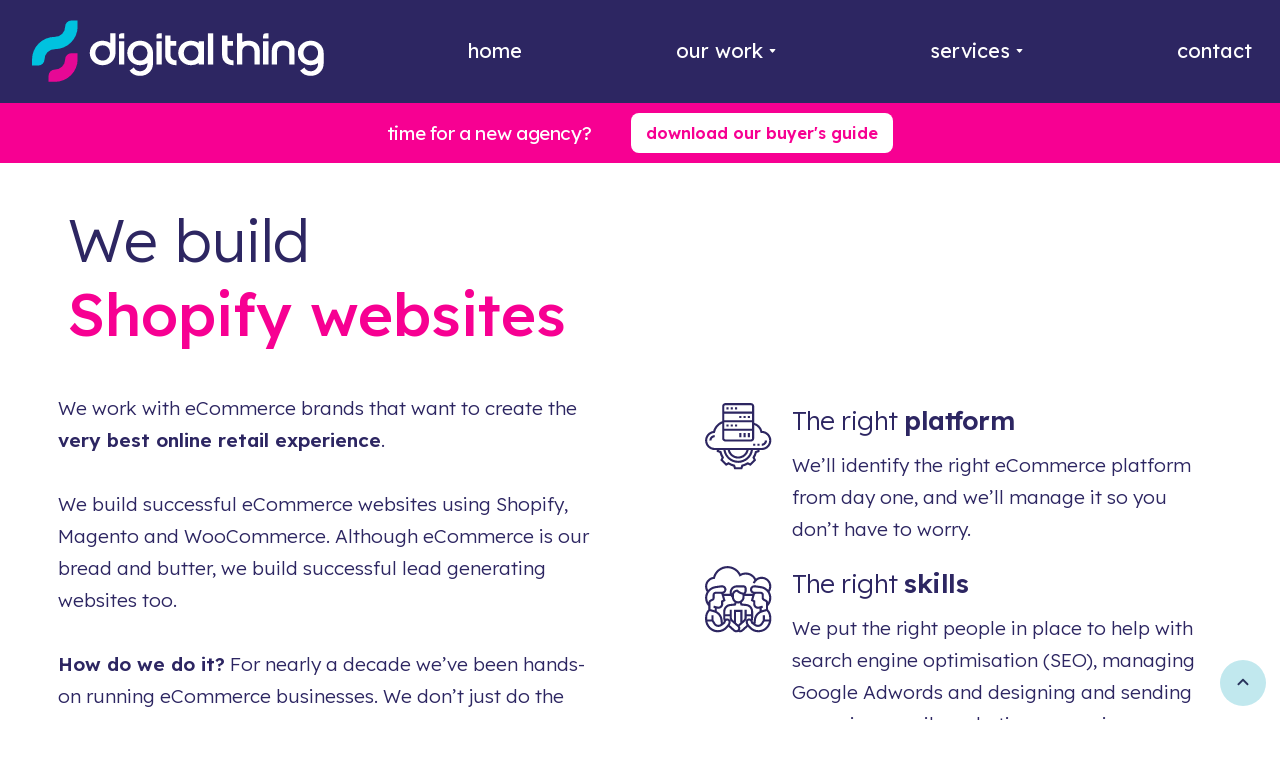

--- FILE ---
content_type: text/html
request_url: https://www.digitalthing.co.uk/
body_size: 7365
content:
<!DOCTYPE html><!-- Last Published: Wed Aug 28 2024 20:27:47 GMT+0000 (Coordinated Universal Time) --><html data-wf-domain="www.digitalthing.co.uk" data-wf-page="6223621750fe443a2978b0ad" data-wf-site="6223621650fe44538378b089"><head><meta charset="utf-8"/><title>Magento, Shopify &amp; WooCommerce Agency - digital thing</title><meta content="digital thing helps online businesses like yours maximise their potential with website development, search engine optimation, paid ads and more." name="description"/><meta content="Magento, Shopify &amp; WooCommerce Agency - digital thing" property="og:title"/><meta content="digital thing helps online businesses like yours maximise their potential with website development, search engine optimation, paid ads and more." property="og:description"/><meta content="Magento, Shopify &amp; WooCommerce Agency - digital thing" property="twitter:title"/><meta content="digital thing helps online businesses like yours maximise their potential with website development, search engine optimation, paid ads and more." property="twitter:description"/><meta property="og:type" content="website"/><meta content="summary_large_image" name="twitter:card"/><meta content="width=device-width, initial-scale=1" name="viewport"/><meta content="PMD9JFqmlzt8e-rvQPoQ5t4jHijlWHUou0xJDk9gySg" name="google-site-verification"/><link href="https://cdn.prod.website-files.com/6223621650fe44538378b089/css/digital-thing.webflow.0bb67f0ed.min.css" rel="stylesheet" type="text/css"/><link href="https://fonts.googleapis.com" rel="preconnect"/><link href="https://fonts.gstatic.com" rel="preconnect" crossorigin="anonymous"/><script src="https://ajax.googleapis.com/ajax/libs/webfont/1.6.26/webfont.js" type="text/javascript"></script><script type="text/javascript">WebFont.load({  google: {    families: ["Lexend Deca:200,300,regular,500,600,700,800"]  }});</script><script type="text/javascript">!function(o,c){var n=c.documentElement,t=" w-mod-";n.className+=t+"js",("ontouchstart"in o||o.DocumentTouch&&c instanceof DocumentTouch)&&(n.className+=t+"touch")}(window,document);</script><link href="https://cdn.prod.website-files.com/6223621650fe44538378b089/6223851bbaa29746eebfc844_icon-32.png" rel="shortcut icon" type="image/x-icon"/><link href="https://cdn.prod.website-files.com/6223621650fe44538378b089/622384bc01ae5f2569ffd774_icon-256.png" rel="apple-touch-icon"/><link href="http://www.digitalthing.co.uk" rel="canonical"/><script async="" src="https://www.googletagmanager.com/gtag/js?id=UA-225875618-1"></script><script type="text/javascript">window.dataLayer = window.dataLayer || [];function gtag(){dataLayer.push(arguments);}gtag('js', new Date());gtag('config', 'UA-225875618-1', {'anonymize_ip': false});</script><style>
body {
    -moz-osx-font-smoothing: grayscale;
    -webkit-font-smoothing: antialiased;
}
</style>
<script src="https://kit.fontawesome.com/0d8fcc8ed2.js" crossorigin="anonymous"></script></head><body><div id="Top" class="back-to-top-container"><a href="#Top" class="back-to-top-button w-inline-block"><img src="https://cdn.prod.website-files.com/6223621650fe44538378b089/6223621750fe44270c78b0f4_icon-chevron-up.svg" alt="" class="back-to-top-image"/></a></div><div class="navbar-container sticky-top bg-primary-1"><div class="main-container navbar-container"><div data-collapse="medium" data-animation="default" data-duration="400" data-easing="ease" data-easing2="ease" role="banner" class="navbar w-nav"><div class="navbar-row"><a href="/" aria-current="page" class="mobile-brand w-nav-brand w--current"><img src="https://cdn.prod.website-files.com/6223621650fe44538378b089/622368a2acea242c7ce6677e_dt_logo_2_source-01.svg" width="280" alt=""/></a><nav role="navigation" class="nav-menu-wide w-nav-menu"><a href="/" aria-current="page" class="desktop-brand w-nav-brand w--current"><img src="https://cdn.prod.website-files.com/6223621650fe44538378b089/622368a2acea242c7ce6677e_dt_logo_2_source-01.svg" width="300" alt=""/></a><a href="/" aria-current="page" class="nav-link text-white w-nav-link w--current">home</a><div data-hover="true" data-delay="300" class="nav-link text-white w-dropdown"><div class="dropdown-toggle w-dropdown-toggle"><div class="text-white">our work</div><img src="https://cdn.prod.website-files.com/6223621650fe44538378b089/6223621750fe440b9478b10a_icon-dropdown-arrow.svg" alt="" class="dropdown-arrow"/></div><nav class="dropdown-work dropdown-large w-dropdown-list"><div class="dropdown-large-body"><div class="dropdown-long"><h6 class="dropdown-title dropdown-heading space-left">Our Work</h6><div class="dropdown-menu-large"><div class="w-layout-grid grid-3"><a id="w-node-_479b95f0-119e-ce1e-a6b5-32966c4500d6-b09d6e9f" href="/magento-case-study-smoke-king" class="dropdown-link-large w-inline-block"><img src="https://cdn.prod.website-files.com/6223621650fe44538378b089/6228a9af7f00f04b2187a547_magento.jpg" loading="lazy" alt="" class="image-4"/><h6 class="heading-2">Magento 2: <br/>Smoke King</h6><div class="text-small-work">Learn how we increased conversions by 8x</div></a><a href="/shopify-case-study-als-skate-shop" class="dropdown-link-large w-inline-block"><img src="https://cdn.prod.website-files.com/6223621650fe44538378b089/6228a9aff2783110e0d6ec72_shopify.jpg" loading="lazy" alt="" class="image-4"/><h6 class="heading-2">Shopify: <br/>Al&#x27;s Skate Shop</h6><div class="text-small-work">How we migrated to Shopify in just 6 days</div></a><a href="/woocommerce-case-study-homeys" class="dropdown-link-large w-inline-block"><img src="https://cdn.prod.website-files.com/6223621650fe44538378b089/6228a9af1a1617e6ed95fc9f_woocommerce.jpg" loading="lazy" alt="" class="image-4"/><h6 class="heading-2">WooCommerce:<br/>Homeys</h6><div class="text-small-work">Seamless buying sees orders grow by 30%</div></a><a id="w-node-_479b95f0-119e-ce1e-a6b5-32966c4500e5-b09d6e9f" href="/website-development-case-study-concrete-247" class="dropdown-link-large w-inline-block"><img src="https://cdn.prod.website-files.com/6223621650fe44538378b089/6228a9af4492067ac8192c2a_lead-gen.jpg" loading="lazy" alt="" class="image-4"/><h6 class="heading-2">Lead Generation: <br/>Concrete 247</h6><div class="text-small-work">Learn how we increased conversions by 8x</div></a></div></div></div></div></nav></div><div data-hover="true" data-delay="300" class="nav-link text-white w-dropdown"><div class="dropdown-toggle w-dropdown-toggle"><div class="text-white">services</div><img src="https://cdn.prod.website-files.com/6223621650fe44538378b089/6223621750fe440b9478b10a_icon-dropdown-arrow.svg" alt="" class="dropdown-arrow"/></div><nav class="dropdown dropdown-large w-dropdown-list"><div class="dropdown-large-body"><div class="dropdown-left"><h6 class="dropdown-title dropdown-heading space-left">Our Services</h6><div class="dropdown-menu-large"><a href="/website-design-development-uk" class="dropdown-link-large w-inline-block"><h6>Websites</h6><div class="text-small mobile-hidden">Help with your new or existing Shopify, Magento or WooCommerce Website.</div></a><a href="/ecommerce-website-optimisation" class="dropdown-link-large w-inline-block"><h6>Website Optimisation</h6><div class="text-small mobile-hidden">From SEO to Copywriting and everything in between.</div></a><a href="/email-marketing-design-sending" class="dropdown-link-large w-inline-block"><h6>Email Marketing</h6><div class="text-small mobile-hidden">Digital marketing including email and sms to help your business grow.</div></a><a href="/sell-on-amazon" class="dropdown-link-large w-inline-block"><h6>Other Services</h6><div class="text-small mobile-hidden">Support for all areas of your business, from marketplace growth to software development.</div></a></div></div><div class="dropdown-right"><div class="dropdown-right-top"><h6 class="dropdown-title dropdown-heading increased-margin">Quick Links</h6><div class="w-layout-grid menu-vertical-grid"><a href="/compare-shopify-woocommerce-magento-guide-2022" class="hover-link">How to choose an eCommerce platform</a><a href="/freelance-magento-developers-vs-magento-agency" class="hover-link">Freelance vs Magento Agencies</a><a href="/contact" class="hover-link mobile-hide">Book a free phone consultation</a><a href="/contact" class="hover-link mobile-hide">Request a quote</a></div></div><a href="/contact" class="button bg-primary-3 w-inline-block"><div>contact us</div></a></div></div></nav></div><a href="/contact" class="nav-link text-white w-nav-link">contact</a></nav><div class="menu-button w-nav-button"><img src="https://cdn.prod.website-files.com/6223621650fe44538378b089/6223621750fe44750678b10c_icon-menu-white.svg" alt="" class="menu-button-image"/></div></div></div></div></div><div class="cta-section"><div class="cta bg-primary-3"><div class="cta-content"><h3 class="large-heading cta-heading">time for a new agency?</h3><div class="cta-button-container w-clearfix"><a href="/ecommerce-buyers-guide-download" class="button small w-inline-block"><div class="text-block-12">download our <strong class="bold-text-5">buyer&#x27;s guide</strong></div></a></div></div></div><div class="main-container"></div></div><div class="section bg-primary-1 home"><div class="hero-form-decoration"><div class="decoration-bg bg-primary-3 round-bottom-left hidden"></div><div class="decoration-tall-inner bg-primary-5 round-bottom-left hidden"></div></div><div class="main-container top-layer"><div class="text-wrap"><div class="constant">We build</div><div class="changer-overflow"><div data-w-id="8212f71e-06c9-4df7-5728-3a13db8b1626" class="changer-move"><div class="changer">Shopify websites</div><div class="changer">Magento websites</div><div class="changer">WooCommerce websites</div><div class="changer">Successful eCommerce websites</div><div class="changer">Shopify websites</div></div></div></div><div class="w-layout-grid grid-halves"><div class="grid-text-content"><div class="container align-center"><h1 class="display-heading-1 text-white hidden-desktop">Straight-talking <strong class="bold-text">eCommerce</strong> agency</h1><p class="text-large home">We work with eCommerce brands that want to create the <strong class="bold-text-2">very best online retail experience</strong>.<br/><br/>We build successful eCommerce websites using Shopify, Magento and WooCommerce. Although eCommerce is our bread and butter, we build successful lead generating websites too.<br/><br/><strong class="bold-text-3">How do we do it?</strong> For nearly a decade we’ve been hands-on running eCommerce businesses. We don’t just do the theory, we’re all about the <strong class="bold-text-4">practical</strong>. Practical eCommerce advice from the agency that cares.</p><div class="div-block-7"><h2 class="display-heading-1 text-white white-text">We love to work with brands that <strong class="bold-text">raise the bar</strong></h2><div data-w-id="5af7f6ef-c51b-2195-59f3-e0bdf7c359cc" class="div-block-6"></div></div></div></div><div id="w-node-_114be72c-32a8-4324-a3aa-8d56af52170a-2978b0ad"><div id="w-node-a5075412-e140-a72f-26bc-84a3b84e8e7c-2978b0ad" class="container align-center"><ul role="list" class="what-we-did-list"><li class="what-we-did-item home w-clearfix"><img src="https://cdn.prod.website-files.com/6223621650fe44538378b089/623f5f39dc3c334ef82adbb8_cloud-data.svg" loading="lazy" alt="" class="image-8"/><h2 class="display-heading-2-services text-white home-services-h2">The right <strong class="bold-text-30">platform</strong></h2><p class="text-large-services what-we-did-text">We’ll identify the right eCommerce platform from day one, and we’ll manage it so you don’t have to worry.</p></li><li class="what-we-did-item home w-clearfix"><img src="https://cdn.prod.website-files.com/6223621650fe44538378b089/623f5f3a0a84bb1947f91c5e_public.svg" loading="lazy" alt="" class="image-8"/><h2 class="display-heading-2-services text-white home-services-h2">The right <strong class="bold-text-30">skills</strong></h2><p class="text-large-services what-we-did-text">We put the right people in place to help with search engine optimisation (SEO), managing Google Adwords and designing and sending engaging email marketing campaigns.</p></li><li class="what-we-did-item home w-clearfix"><img src="https://cdn.prod.website-files.com/6223621650fe44538378b089/623f5f3981a54a397e758fe9_touch-screen.svg" loading="lazy" alt="" class="image-8"/><h2 class="display-heading-2-services text-white home-services-h2">The right <strong class="bold-text-30">insights</strong></h2><p class="text-large-services what-we-did-text">We filter the noise of reports and give you the important metrics to help convert visitors into satisfied customers.</p></li><li class="what-we-did-item home w-clearfix"><img src="https://cdn.prod.website-files.com/6223621650fe44538378b089/623f5f39790d451f4928404c_creative-cloud.svg" loading="lazy" alt="" class="image-8"/><h2 class="display-heading-2-services text-white home-services-h2">The right <strong class="bold-text-30">guidance</strong></h2><p class="text-large-services what-we-did-text">We help to tackle the challenges of thriving online retailers; from stock management, ePOS integration, and launching on multiple marketplaces - we’ll help you become streets ahead.</p></li></ul></div><div id="w-node-e0bb40b8-a161-aeb8-5fa6-e184ce4fe2d2-2978b0ad" class="container align-center w-container"></div></div></div></div></div><div class="section bg-primary-1"><div class="main-container top-layer"><div class="w-layout-grid grid-5"><img src="https://cdn.prod.website-files.com/6223621650fe44538378b089/6256e01dcc0c3bea357766fe_The-Lads-Slippers-for-Men-Indoor-Shoes-Homeys-Slippers%20(1).png" loading="lazy" id="w-node-_38df9802-42ba-4f34-0178-66b81c611818-2978b0ad" alt="" class="home-casestudy-img"/><div id="w-node-_500df43b-e55a-fd3a-8ed9-0901b80cd34a-2978b0ad" class="container-5 w-container"><h1 class="display-heading-2-services text-white">Homeys Slippers</h1><p class="text-large-services">How Homeys dipped their toes into WooCommerce to gain £18 return for every £1 spent.<br/></p><a id="w-node-c1c055ef-876a-3062-6e6b-93b6bf18c99b-2978b0ad" href="/woocommerce-case-study-homeys" class="home-casestudy-link w-inline-block w-clearfix"><div id="w-node-_83da6f99-af08-1215-1b0e-d0038bc7b64d-2978b0ad" class="text-block-21">View Case Study</div><img src="https://cdn.prod.website-files.com/6223621650fe44538378b089/6256dce981f4973fc347c114_arrow-right-from-arc-solid.svg" loading="lazy" width="22" id="w-node-_067568b9-976c-e256-aeb5-309c96fcf104-2978b0ad" alt="" class="image-17"/></a></div></div></div><div class="main-container top-layer home-casestudy-alt"><div class="w-layout-grid grid-5 alt-grid"><div id="w-node-_7418736f-86af-57d6-6e8c-3426b02bdf57-2978b0ad" class="container-4 w-container"><h1 class="display-heading-2-services text-white">Al&#x27;s Skate Shop</h1><p class="text-large-services">Skating along! How Al&#x27;s Skate Shop went from Magento 2 to Shopify in just a week.<br/></p><a href="/shopify-case-study-als-skate-shop" class="home-casestudy-link w-inline-block w-clearfix"><div id="w-node-_7418736f-86af-57d6-6e8c-3426b02bdf5e-2978b0ad" class="text-block-21">View Case Study</div><img src="https://cdn.prod.website-files.com/6223621650fe44538378b089/6256dce981f4973fc347c114_arrow-right-from-arc-solid.svg" loading="lazy" width="22" id="w-node-_7418736f-86af-57d6-6e8c-3426b02bdf60-2978b0ad" alt="" class="image-17"/></a></div><img src="https://cdn.prod.website-files.com/6223621650fe44538378b089/6256e0284569dd4ac68b2958_Ice-Skates-Blades-Roller-Skates-Dresses-Zuca-Bags-%E2%80%94-Al-s-Skate-Shop%20(2)%20(1).png" loading="lazy" id="w-node-_7418736f-86af-57d6-6e8c-3426b02bdf61-2978b0ad" alt="" class="home-casestudy-img"/></div></div><div class="main-container top-layer"><div class="w-layout-grid grid-5"><img src="https://cdn.prod.website-files.com/6223621650fe44538378b089/6256e02b8e1149eaf287a340_Smoke-King-UK-Tobacconist-Cigars-Cigarettes-Tobacco-Pipes%20(2)%20(1).png" loading="lazy" id="w-node-_85f8f4fc-8e4d-8c8f-dfec-a272e60caec6-2978b0ad" alt="" class="home-casestudy-img"/><div id="w-node-_85f8f4fc-8e4d-8c8f-dfec-a272e60caec7-2978b0ad" class="container-6 w-container"><h1 class="display-heading-2-services text-white">Smoke-King Tobacconist</h1><p class="text-large-services">Smoking out the competition with an astounding 11% website conversion rate.<br/></p><a href="/magento-case-study-smoke-king" class="home-casestudy-link w-inline-block w-clearfix"><div id="w-node-_85f8f4fc-8e4d-8c8f-dfec-a272e60caece-2978b0ad" class="text-block-21">View Case Study</div><img src="https://cdn.prod.website-files.com/6223621650fe44538378b089/6256dce981f4973fc347c114_arrow-right-from-arc-solid.svg" loading="lazy" width="22" id="w-node-_85f8f4fc-8e4d-8c8f-dfec-a272e60caed0-2978b0ad" alt="" class="image-17"/></a></div></div></div></div><div class="section bg-primary-1"><div class="main-container top-layer"><h1 class="display-heading-services text-white">What we do</h1><div class="w-layout-grid grid-6"><div id="w-node-be4de93b-4931-29d4-8ae6-dbd0b87cffe0-2978b0ad"><h3 class="display-heading-2-services text-white">Websites</h3><p class="text-large-services">Help with your new or existing Shopify, Magento or WooCommerce Website.</p></div><div id="w-node-_59cc0aa6-3e73-7281-6bf3-36aff0567782-2978b0ad"><h3 class="display-heading-2-services text-white">Website Optimisation</h3><p class="text-large-services">From SEO to Copywriting and everything in between.</p></div><div id="w-node-_3b20274b-1dd9-5ca1-86eb-0769310f3325-2978b0ad"><h3 class="display-heading-2-services text-white">Email Marketing</h3><p class="text-large-services">Digital marketing including email and sms to help your business grow.</p></div><div id="w-node-_89976362-fc37-9ca5-0720-8f615eedf953-2978b0ad"><h3 class="display-heading-2-services text-white">Other Services</h3><p class="text-large-services">Support for all areas of your business, from marketplace growth to software development.</p></div></div></div></div><div class="section bg-primary-1"><div class="main-container top-layer"><div class="container align-center"></div><div id="w-node-_02c61694-d488-68ac-28f7-180cd600176a-2978b0ad" class="grid-text-content"><div class="div-block-3"><div class="container-2 get-in-touch-box w-container"><h2 class="display-heading-2-book-call text-white white-h2">Ready to get in touch?</h2><div class="faq-wrap get-in-touch-wrap"><div class="faq-question-wrap"><a href="#" class="faq-question-bar w-inline-block"><div class="question-title"><strong class="bold-text-7 contact-accordian">Send us a message</strong></div><div data-is-ix2-target="1" class="animation" data-w-id="02c61694-d488-68ac-28f7-180cd6001775" data-animation-type="lottie" data-src="https://cdn.prod.website-files.com/6223621650fe44538378b089/62274d98c5d40604426f5574_animation-w1024-h1024%20(1).json" data-loop="0" data-direction="1" data-autoplay="0" data-renderer="canvas" data-default-duration="3.036369579362504" data-duration="0" data-ix2-initial-state="12"></div></a><div class="faq-content"><div class="detailed-form-wrapper large"><div class="detailed-form w-form"><form id="email-form" name="email-form" data-name="Email Form" method="get" class="form-grid-vertical" data-wf-page-id="6223621750fe443a2978b0ad" data-wf-element-id="02c61694-d488-68ac-28f7-180cd6001779"><div class="form-grid-halves"><div><label for="name-2" class="field-label-2">Your Name <span class="text-red">*</span></label><input class="form-input w-input" maxlength="256" name="name-2" data-name="Name 2" placeholder="" type="text" id="name-2" required=""/></div><div><label for="email-2" class="field-label-3">Email Address <span class="text-red">*</span></label><input class="form-input w-input" maxlength="256" name="email-2" data-name="Email 2" placeholder="" type="email" id="email-2" required=""/></div></div><div class="form-grid-halves"><div><label for="Phone-2" class="field-label-5">Phone Number<span class="text-red"></span></label><input class="form-input w-input" maxlength="256" name="Phone-2" data-name="Phone 2" placeholder="" type="tel" id="Phone-2"/></div><div><label for="Website-2" class="field-label-4">Company Website</label><input class="form-input w-input" maxlength="256" name="Website-2" data-name="Website 2" placeholder="" type="text" id="Website-2"/></div></div><div class="form-grid-halves"><div><label for="Role-2" class="field-label-6">Your Role<span class="text-red"></span></label><input class="form-input w-input" maxlength="256" name="Role-2" data-name="Role 2" placeholder="" type="text" id="Role-2"/></div><div><label for="Where-2" class="field-label-7">Where did you hear about us?</label><input class="form-input w-input" maxlength="256" name="Where-2" data-name="Where 2" placeholder="" type="text" id="Where-2"/></div></div><div><label for="Role-2" class="field-label-8">Additional Information<span class="text-red"></span></label><div class="form-subtitle">Tell us a little about your company and what you hope to achieve with digital thing.</div><textarea name="field-2" maxlength="5000" id="field-2" data-name="Field 2" placeholder="" class="form-input text-area w-input"></textarea></div><input type="submit" data-wait="Please wait..." class="button w-button" value="send message"/></form><div class="form-success w-form-done"><div>Thank you! Your submission has been received!</div></div><div class="form-error w-form-fail"><div>Oops! Something went wrong while submitting the form.</div></div></div></div></div></div><div class="faq-question-wrap last-tab"><a href="#" class="faq-question-bar w-inline-block"><div class="question-title"><strong class="bold-text-22">Book a discovery call</strong></div><div data-is-ix2-target="1" class="animation" data-w-id="02c61694-d488-68ac-28f7-180cd60017b1" data-animation-type="lottie" data-src="https://cdn.prod.website-files.com/6223621650fe44538378b089/62274d98c5d40604426f5574_animation-w1024-h1024%20(1).json" data-loop="0" data-direction="1" data-autoplay="0" data-renderer="canvas" data-default-duration="3.036369579362504" data-duration="0" data-ix2-initial-state="12"></div></a><div class="faq-content"><div class="w-embed w-script"><script src="https://asset-tidycal.b-cdn.net//js/embed.js"></script>
<div id="tidycal-embed" data-path="digitalthing/shopify-discovery-call"></div></div></div></div></div></div></div></div></div></div><div class="footer bg-primary-1"><div class="main-container"><div id="w-node-_92448822-6ab8-a552-cc30-c14037608895-cfbb3126" class="text-block-8"><a href="/shopify-design-development-uk" class="text-white">Shopify Websites</a> <span class="dt-slash">/</span> <a href="/magento-design-development-uk" class="text-white">Magento Websites</a> <span class="dt-slash">/</span> <a href="/woocommerce-design-development-uk" class="text-white">WooCommerce Websites</a></div><div class="w-layout-grid footer-menus-grid"><div><h2 class="text-white footer-cta">the best call you’ll make.</h2><div class="text-block-9"><a href="tel:01344266777" class="text-white">01344 266 777</a> <span class="dt-slash">/</span> <a href="mailto:projects@digitalthing.co.uk" class="text-white">projects@digitalthing.co.uk</a></div><div class="text-block-9">We’re in <strong class="bold-text-6">Bracknell. </strong>Office 10 Level 4 Easthampstead Works, Town Square, Bracknell, Berkshire, RG12 1BH.</div></div><div><div class="w-layout-grid grid-2"><div class="div-block-2"></div><div id="w-node-_54259573-edab-e6c6-4e37-fbb1d9520bf6-cfbb3126" class="div-block"></div><a id="w-node-_6a7bf005-1aec-f28b-0e42-2e3e6067cd3b-cfbb3126" href="https://twitter.com/digitalthinguk" target="_blank" class="w-inline-block"><img src="https://cdn.prod.website-files.com/6223621650fe44538378b089/62237dcbc6cbd115fcd240bb_twitter-brands.svg" loading="lazy" width="40" id="w-node-_95443273-1054-76a4-d6b3-073bb8483d39-cfbb3126" alt=""/></a><a id="w-node-dcc3ac7f-2d8a-68f2-4165-5316c7f797c6-cfbb3126" href="https://www.instagram.com/digitalthinguk/" target="_blank" class="w-inline-block"><img src="https://cdn.prod.website-files.com/6223621650fe44538378b089/62237e52bea3b47d6be24f6d_instagram-brands.svg" loading="lazy" width="40" id="w-node-_22d7ca94-a90d-362a-cd7a-dda4522c002d-cfbb3126" alt=""/></a><a id="w-node-b76ee255-0286-2bf8-0d88-63a6387fb33a-cfbb3126" href="https://www.linkedin.com/company/digital-thing-ecommerce-agency" target="_blank" class="w-inline-block"><img src="https://cdn.prod.website-files.com/6223621650fe44538378b089/62237e263a8bf927691e9f22_linkedin-in-brands.svg" loading="lazy" width="40" id="w-node-b2791aad-68b6-b439-0c98-0c46deb67954-cfbb3126" alt=""/></a></div><div class="footer-lower"><div class="footer-logo-and-copyright"><a href="#" class="footer-logo w-inline-block"><img src="https://cdn.prod.website-files.com/6223621650fe44538378b089/622368a2acea242c7ce6677e_dt_logo_2_source-01.svg" width="0" alt="" class="image-3"/></a><div class="text-small muted"> <a href="/terms" class="text-white">Terms</a> <a href="https://status.digitalthing.co.uk" rel="nofollow" target="_blank" class="text-white">| Service Status</a><br/><a href="/terms-conditions-business" class="text-white">Terms of Business<br/></a>© digital thing 2022. <br/>All Rights Reserved. E&amp;OE<br/>company 11988326 vat GB326632964</div></div></div></div></div></div></div><script src="https://d3e54v103j8qbb.cloudfront.net/js/jquery-3.5.1.min.dc5e7f18c8.js?site=6223621650fe44538378b089" type="text/javascript" integrity="sha256-9/aliU8dGd2tb6OSsuzixeV4y/faTqgFtohetphbbj0=" crossorigin="anonymous"></script><script src="https://cdn.prod.website-files.com/6223621650fe44538378b089/js/webflow.11180e28c.js" type="text/javascript"></script></body></html>

--- FILE ---
content_type: text/html; charset=utf-8
request_url: https://www.google.com/recaptcha/api2/anchor?ar=1&k=6LfWaeAkAAAAAE8QXc-sm3ePZ50lhQPQ1i3e9Der&co=aHR0cHM6Ly90aWR5Y2FsLmNvbTo0NDM.&hl=en&v=PoyoqOPhxBO7pBk68S4YbpHZ&size=invisible&anchor-ms=20000&execute-ms=30000&cb=w1hyy7nfovzi
body_size: 49559
content:
<!DOCTYPE HTML><html dir="ltr" lang="en"><head><meta http-equiv="Content-Type" content="text/html; charset=UTF-8">
<meta http-equiv="X-UA-Compatible" content="IE=edge">
<title>reCAPTCHA</title>
<style type="text/css">
/* cyrillic-ext */
@font-face {
  font-family: 'Roboto';
  font-style: normal;
  font-weight: 400;
  font-stretch: 100%;
  src: url(//fonts.gstatic.com/s/roboto/v48/KFO7CnqEu92Fr1ME7kSn66aGLdTylUAMa3GUBHMdazTgWw.woff2) format('woff2');
  unicode-range: U+0460-052F, U+1C80-1C8A, U+20B4, U+2DE0-2DFF, U+A640-A69F, U+FE2E-FE2F;
}
/* cyrillic */
@font-face {
  font-family: 'Roboto';
  font-style: normal;
  font-weight: 400;
  font-stretch: 100%;
  src: url(//fonts.gstatic.com/s/roboto/v48/KFO7CnqEu92Fr1ME7kSn66aGLdTylUAMa3iUBHMdazTgWw.woff2) format('woff2');
  unicode-range: U+0301, U+0400-045F, U+0490-0491, U+04B0-04B1, U+2116;
}
/* greek-ext */
@font-face {
  font-family: 'Roboto';
  font-style: normal;
  font-weight: 400;
  font-stretch: 100%;
  src: url(//fonts.gstatic.com/s/roboto/v48/KFO7CnqEu92Fr1ME7kSn66aGLdTylUAMa3CUBHMdazTgWw.woff2) format('woff2');
  unicode-range: U+1F00-1FFF;
}
/* greek */
@font-face {
  font-family: 'Roboto';
  font-style: normal;
  font-weight: 400;
  font-stretch: 100%;
  src: url(//fonts.gstatic.com/s/roboto/v48/KFO7CnqEu92Fr1ME7kSn66aGLdTylUAMa3-UBHMdazTgWw.woff2) format('woff2');
  unicode-range: U+0370-0377, U+037A-037F, U+0384-038A, U+038C, U+038E-03A1, U+03A3-03FF;
}
/* math */
@font-face {
  font-family: 'Roboto';
  font-style: normal;
  font-weight: 400;
  font-stretch: 100%;
  src: url(//fonts.gstatic.com/s/roboto/v48/KFO7CnqEu92Fr1ME7kSn66aGLdTylUAMawCUBHMdazTgWw.woff2) format('woff2');
  unicode-range: U+0302-0303, U+0305, U+0307-0308, U+0310, U+0312, U+0315, U+031A, U+0326-0327, U+032C, U+032F-0330, U+0332-0333, U+0338, U+033A, U+0346, U+034D, U+0391-03A1, U+03A3-03A9, U+03B1-03C9, U+03D1, U+03D5-03D6, U+03F0-03F1, U+03F4-03F5, U+2016-2017, U+2034-2038, U+203C, U+2040, U+2043, U+2047, U+2050, U+2057, U+205F, U+2070-2071, U+2074-208E, U+2090-209C, U+20D0-20DC, U+20E1, U+20E5-20EF, U+2100-2112, U+2114-2115, U+2117-2121, U+2123-214F, U+2190, U+2192, U+2194-21AE, U+21B0-21E5, U+21F1-21F2, U+21F4-2211, U+2213-2214, U+2216-22FF, U+2308-230B, U+2310, U+2319, U+231C-2321, U+2336-237A, U+237C, U+2395, U+239B-23B7, U+23D0, U+23DC-23E1, U+2474-2475, U+25AF, U+25B3, U+25B7, U+25BD, U+25C1, U+25CA, U+25CC, U+25FB, U+266D-266F, U+27C0-27FF, U+2900-2AFF, U+2B0E-2B11, U+2B30-2B4C, U+2BFE, U+3030, U+FF5B, U+FF5D, U+1D400-1D7FF, U+1EE00-1EEFF;
}
/* symbols */
@font-face {
  font-family: 'Roboto';
  font-style: normal;
  font-weight: 400;
  font-stretch: 100%;
  src: url(//fonts.gstatic.com/s/roboto/v48/KFO7CnqEu92Fr1ME7kSn66aGLdTylUAMaxKUBHMdazTgWw.woff2) format('woff2');
  unicode-range: U+0001-000C, U+000E-001F, U+007F-009F, U+20DD-20E0, U+20E2-20E4, U+2150-218F, U+2190, U+2192, U+2194-2199, U+21AF, U+21E6-21F0, U+21F3, U+2218-2219, U+2299, U+22C4-22C6, U+2300-243F, U+2440-244A, U+2460-24FF, U+25A0-27BF, U+2800-28FF, U+2921-2922, U+2981, U+29BF, U+29EB, U+2B00-2BFF, U+4DC0-4DFF, U+FFF9-FFFB, U+10140-1018E, U+10190-1019C, U+101A0, U+101D0-101FD, U+102E0-102FB, U+10E60-10E7E, U+1D2C0-1D2D3, U+1D2E0-1D37F, U+1F000-1F0FF, U+1F100-1F1AD, U+1F1E6-1F1FF, U+1F30D-1F30F, U+1F315, U+1F31C, U+1F31E, U+1F320-1F32C, U+1F336, U+1F378, U+1F37D, U+1F382, U+1F393-1F39F, U+1F3A7-1F3A8, U+1F3AC-1F3AF, U+1F3C2, U+1F3C4-1F3C6, U+1F3CA-1F3CE, U+1F3D4-1F3E0, U+1F3ED, U+1F3F1-1F3F3, U+1F3F5-1F3F7, U+1F408, U+1F415, U+1F41F, U+1F426, U+1F43F, U+1F441-1F442, U+1F444, U+1F446-1F449, U+1F44C-1F44E, U+1F453, U+1F46A, U+1F47D, U+1F4A3, U+1F4B0, U+1F4B3, U+1F4B9, U+1F4BB, U+1F4BF, U+1F4C8-1F4CB, U+1F4D6, U+1F4DA, U+1F4DF, U+1F4E3-1F4E6, U+1F4EA-1F4ED, U+1F4F7, U+1F4F9-1F4FB, U+1F4FD-1F4FE, U+1F503, U+1F507-1F50B, U+1F50D, U+1F512-1F513, U+1F53E-1F54A, U+1F54F-1F5FA, U+1F610, U+1F650-1F67F, U+1F687, U+1F68D, U+1F691, U+1F694, U+1F698, U+1F6AD, U+1F6B2, U+1F6B9-1F6BA, U+1F6BC, U+1F6C6-1F6CF, U+1F6D3-1F6D7, U+1F6E0-1F6EA, U+1F6F0-1F6F3, U+1F6F7-1F6FC, U+1F700-1F7FF, U+1F800-1F80B, U+1F810-1F847, U+1F850-1F859, U+1F860-1F887, U+1F890-1F8AD, U+1F8B0-1F8BB, U+1F8C0-1F8C1, U+1F900-1F90B, U+1F93B, U+1F946, U+1F984, U+1F996, U+1F9E9, U+1FA00-1FA6F, U+1FA70-1FA7C, U+1FA80-1FA89, U+1FA8F-1FAC6, U+1FACE-1FADC, U+1FADF-1FAE9, U+1FAF0-1FAF8, U+1FB00-1FBFF;
}
/* vietnamese */
@font-face {
  font-family: 'Roboto';
  font-style: normal;
  font-weight: 400;
  font-stretch: 100%;
  src: url(//fonts.gstatic.com/s/roboto/v48/KFO7CnqEu92Fr1ME7kSn66aGLdTylUAMa3OUBHMdazTgWw.woff2) format('woff2');
  unicode-range: U+0102-0103, U+0110-0111, U+0128-0129, U+0168-0169, U+01A0-01A1, U+01AF-01B0, U+0300-0301, U+0303-0304, U+0308-0309, U+0323, U+0329, U+1EA0-1EF9, U+20AB;
}
/* latin-ext */
@font-face {
  font-family: 'Roboto';
  font-style: normal;
  font-weight: 400;
  font-stretch: 100%;
  src: url(//fonts.gstatic.com/s/roboto/v48/KFO7CnqEu92Fr1ME7kSn66aGLdTylUAMa3KUBHMdazTgWw.woff2) format('woff2');
  unicode-range: U+0100-02BA, U+02BD-02C5, U+02C7-02CC, U+02CE-02D7, U+02DD-02FF, U+0304, U+0308, U+0329, U+1D00-1DBF, U+1E00-1E9F, U+1EF2-1EFF, U+2020, U+20A0-20AB, U+20AD-20C0, U+2113, U+2C60-2C7F, U+A720-A7FF;
}
/* latin */
@font-face {
  font-family: 'Roboto';
  font-style: normal;
  font-weight: 400;
  font-stretch: 100%;
  src: url(//fonts.gstatic.com/s/roboto/v48/KFO7CnqEu92Fr1ME7kSn66aGLdTylUAMa3yUBHMdazQ.woff2) format('woff2');
  unicode-range: U+0000-00FF, U+0131, U+0152-0153, U+02BB-02BC, U+02C6, U+02DA, U+02DC, U+0304, U+0308, U+0329, U+2000-206F, U+20AC, U+2122, U+2191, U+2193, U+2212, U+2215, U+FEFF, U+FFFD;
}
/* cyrillic-ext */
@font-face {
  font-family: 'Roboto';
  font-style: normal;
  font-weight: 500;
  font-stretch: 100%;
  src: url(//fonts.gstatic.com/s/roboto/v48/KFO7CnqEu92Fr1ME7kSn66aGLdTylUAMa3GUBHMdazTgWw.woff2) format('woff2');
  unicode-range: U+0460-052F, U+1C80-1C8A, U+20B4, U+2DE0-2DFF, U+A640-A69F, U+FE2E-FE2F;
}
/* cyrillic */
@font-face {
  font-family: 'Roboto';
  font-style: normal;
  font-weight: 500;
  font-stretch: 100%;
  src: url(//fonts.gstatic.com/s/roboto/v48/KFO7CnqEu92Fr1ME7kSn66aGLdTylUAMa3iUBHMdazTgWw.woff2) format('woff2');
  unicode-range: U+0301, U+0400-045F, U+0490-0491, U+04B0-04B1, U+2116;
}
/* greek-ext */
@font-face {
  font-family: 'Roboto';
  font-style: normal;
  font-weight: 500;
  font-stretch: 100%;
  src: url(//fonts.gstatic.com/s/roboto/v48/KFO7CnqEu92Fr1ME7kSn66aGLdTylUAMa3CUBHMdazTgWw.woff2) format('woff2');
  unicode-range: U+1F00-1FFF;
}
/* greek */
@font-face {
  font-family: 'Roboto';
  font-style: normal;
  font-weight: 500;
  font-stretch: 100%;
  src: url(//fonts.gstatic.com/s/roboto/v48/KFO7CnqEu92Fr1ME7kSn66aGLdTylUAMa3-UBHMdazTgWw.woff2) format('woff2');
  unicode-range: U+0370-0377, U+037A-037F, U+0384-038A, U+038C, U+038E-03A1, U+03A3-03FF;
}
/* math */
@font-face {
  font-family: 'Roboto';
  font-style: normal;
  font-weight: 500;
  font-stretch: 100%;
  src: url(//fonts.gstatic.com/s/roboto/v48/KFO7CnqEu92Fr1ME7kSn66aGLdTylUAMawCUBHMdazTgWw.woff2) format('woff2');
  unicode-range: U+0302-0303, U+0305, U+0307-0308, U+0310, U+0312, U+0315, U+031A, U+0326-0327, U+032C, U+032F-0330, U+0332-0333, U+0338, U+033A, U+0346, U+034D, U+0391-03A1, U+03A3-03A9, U+03B1-03C9, U+03D1, U+03D5-03D6, U+03F0-03F1, U+03F4-03F5, U+2016-2017, U+2034-2038, U+203C, U+2040, U+2043, U+2047, U+2050, U+2057, U+205F, U+2070-2071, U+2074-208E, U+2090-209C, U+20D0-20DC, U+20E1, U+20E5-20EF, U+2100-2112, U+2114-2115, U+2117-2121, U+2123-214F, U+2190, U+2192, U+2194-21AE, U+21B0-21E5, U+21F1-21F2, U+21F4-2211, U+2213-2214, U+2216-22FF, U+2308-230B, U+2310, U+2319, U+231C-2321, U+2336-237A, U+237C, U+2395, U+239B-23B7, U+23D0, U+23DC-23E1, U+2474-2475, U+25AF, U+25B3, U+25B7, U+25BD, U+25C1, U+25CA, U+25CC, U+25FB, U+266D-266F, U+27C0-27FF, U+2900-2AFF, U+2B0E-2B11, U+2B30-2B4C, U+2BFE, U+3030, U+FF5B, U+FF5D, U+1D400-1D7FF, U+1EE00-1EEFF;
}
/* symbols */
@font-face {
  font-family: 'Roboto';
  font-style: normal;
  font-weight: 500;
  font-stretch: 100%;
  src: url(//fonts.gstatic.com/s/roboto/v48/KFO7CnqEu92Fr1ME7kSn66aGLdTylUAMaxKUBHMdazTgWw.woff2) format('woff2');
  unicode-range: U+0001-000C, U+000E-001F, U+007F-009F, U+20DD-20E0, U+20E2-20E4, U+2150-218F, U+2190, U+2192, U+2194-2199, U+21AF, U+21E6-21F0, U+21F3, U+2218-2219, U+2299, U+22C4-22C6, U+2300-243F, U+2440-244A, U+2460-24FF, U+25A0-27BF, U+2800-28FF, U+2921-2922, U+2981, U+29BF, U+29EB, U+2B00-2BFF, U+4DC0-4DFF, U+FFF9-FFFB, U+10140-1018E, U+10190-1019C, U+101A0, U+101D0-101FD, U+102E0-102FB, U+10E60-10E7E, U+1D2C0-1D2D3, U+1D2E0-1D37F, U+1F000-1F0FF, U+1F100-1F1AD, U+1F1E6-1F1FF, U+1F30D-1F30F, U+1F315, U+1F31C, U+1F31E, U+1F320-1F32C, U+1F336, U+1F378, U+1F37D, U+1F382, U+1F393-1F39F, U+1F3A7-1F3A8, U+1F3AC-1F3AF, U+1F3C2, U+1F3C4-1F3C6, U+1F3CA-1F3CE, U+1F3D4-1F3E0, U+1F3ED, U+1F3F1-1F3F3, U+1F3F5-1F3F7, U+1F408, U+1F415, U+1F41F, U+1F426, U+1F43F, U+1F441-1F442, U+1F444, U+1F446-1F449, U+1F44C-1F44E, U+1F453, U+1F46A, U+1F47D, U+1F4A3, U+1F4B0, U+1F4B3, U+1F4B9, U+1F4BB, U+1F4BF, U+1F4C8-1F4CB, U+1F4D6, U+1F4DA, U+1F4DF, U+1F4E3-1F4E6, U+1F4EA-1F4ED, U+1F4F7, U+1F4F9-1F4FB, U+1F4FD-1F4FE, U+1F503, U+1F507-1F50B, U+1F50D, U+1F512-1F513, U+1F53E-1F54A, U+1F54F-1F5FA, U+1F610, U+1F650-1F67F, U+1F687, U+1F68D, U+1F691, U+1F694, U+1F698, U+1F6AD, U+1F6B2, U+1F6B9-1F6BA, U+1F6BC, U+1F6C6-1F6CF, U+1F6D3-1F6D7, U+1F6E0-1F6EA, U+1F6F0-1F6F3, U+1F6F7-1F6FC, U+1F700-1F7FF, U+1F800-1F80B, U+1F810-1F847, U+1F850-1F859, U+1F860-1F887, U+1F890-1F8AD, U+1F8B0-1F8BB, U+1F8C0-1F8C1, U+1F900-1F90B, U+1F93B, U+1F946, U+1F984, U+1F996, U+1F9E9, U+1FA00-1FA6F, U+1FA70-1FA7C, U+1FA80-1FA89, U+1FA8F-1FAC6, U+1FACE-1FADC, U+1FADF-1FAE9, U+1FAF0-1FAF8, U+1FB00-1FBFF;
}
/* vietnamese */
@font-face {
  font-family: 'Roboto';
  font-style: normal;
  font-weight: 500;
  font-stretch: 100%;
  src: url(//fonts.gstatic.com/s/roboto/v48/KFO7CnqEu92Fr1ME7kSn66aGLdTylUAMa3OUBHMdazTgWw.woff2) format('woff2');
  unicode-range: U+0102-0103, U+0110-0111, U+0128-0129, U+0168-0169, U+01A0-01A1, U+01AF-01B0, U+0300-0301, U+0303-0304, U+0308-0309, U+0323, U+0329, U+1EA0-1EF9, U+20AB;
}
/* latin-ext */
@font-face {
  font-family: 'Roboto';
  font-style: normal;
  font-weight: 500;
  font-stretch: 100%;
  src: url(//fonts.gstatic.com/s/roboto/v48/KFO7CnqEu92Fr1ME7kSn66aGLdTylUAMa3KUBHMdazTgWw.woff2) format('woff2');
  unicode-range: U+0100-02BA, U+02BD-02C5, U+02C7-02CC, U+02CE-02D7, U+02DD-02FF, U+0304, U+0308, U+0329, U+1D00-1DBF, U+1E00-1E9F, U+1EF2-1EFF, U+2020, U+20A0-20AB, U+20AD-20C0, U+2113, U+2C60-2C7F, U+A720-A7FF;
}
/* latin */
@font-face {
  font-family: 'Roboto';
  font-style: normal;
  font-weight: 500;
  font-stretch: 100%;
  src: url(//fonts.gstatic.com/s/roboto/v48/KFO7CnqEu92Fr1ME7kSn66aGLdTylUAMa3yUBHMdazQ.woff2) format('woff2');
  unicode-range: U+0000-00FF, U+0131, U+0152-0153, U+02BB-02BC, U+02C6, U+02DA, U+02DC, U+0304, U+0308, U+0329, U+2000-206F, U+20AC, U+2122, U+2191, U+2193, U+2212, U+2215, U+FEFF, U+FFFD;
}
/* cyrillic-ext */
@font-face {
  font-family: 'Roboto';
  font-style: normal;
  font-weight: 900;
  font-stretch: 100%;
  src: url(//fonts.gstatic.com/s/roboto/v48/KFO7CnqEu92Fr1ME7kSn66aGLdTylUAMa3GUBHMdazTgWw.woff2) format('woff2');
  unicode-range: U+0460-052F, U+1C80-1C8A, U+20B4, U+2DE0-2DFF, U+A640-A69F, U+FE2E-FE2F;
}
/* cyrillic */
@font-face {
  font-family: 'Roboto';
  font-style: normal;
  font-weight: 900;
  font-stretch: 100%;
  src: url(//fonts.gstatic.com/s/roboto/v48/KFO7CnqEu92Fr1ME7kSn66aGLdTylUAMa3iUBHMdazTgWw.woff2) format('woff2');
  unicode-range: U+0301, U+0400-045F, U+0490-0491, U+04B0-04B1, U+2116;
}
/* greek-ext */
@font-face {
  font-family: 'Roboto';
  font-style: normal;
  font-weight: 900;
  font-stretch: 100%;
  src: url(//fonts.gstatic.com/s/roboto/v48/KFO7CnqEu92Fr1ME7kSn66aGLdTylUAMa3CUBHMdazTgWw.woff2) format('woff2');
  unicode-range: U+1F00-1FFF;
}
/* greek */
@font-face {
  font-family: 'Roboto';
  font-style: normal;
  font-weight: 900;
  font-stretch: 100%;
  src: url(//fonts.gstatic.com/s/roboto/v48/KFO7CnqEu92Fr1ME7kSn66aGLdTylUAMa3-UBHMdazTgWw.woff2) format('woff2');
  unicode-range: U+0370-0377, U+037A-037F, U+0384-038A, U+038C, U+038E-03A1, U+03A3-03FF;
}
/* math */
@font-face {
  font-family: 'Roboto';
  font-style: normal;
  font-weight: 900;
  font-stretch: 100%;
  src: url(//fonts.gstatic.com/s/roboto/v48/KFO7CnqEu92Fr1ME7kSn66aGLdTylUAMawCUBHMdazTgWw.woff2) format('woff2');
  unicode-range: U+0302-0303, U+0305, U+0307-0308, U+0310, U+0312, U+0315, U+031A, U+0326-0327, U+032C, U+032F-0330, U+0332-0333, U+0338, U+033A, U+0346, U+034D, U+0391-03A1, U+03A3-03A9, U+03B1-03C9, U+03D1, U+03D5-03D6, U+03F0-03F1, U+03F4-03F5, U+2016-2017, U+2034-2038, U+203C, U+2040, U+2043, U+2047, U+2050, U+2057, U+205F, U+2070-2071, U+2074-208E, U+2090-209C, U+20D0-20DC, U+20E1, U+20E5-20EF, U+2100-2112, U+2114-2115, U+2117-2121, U+2123-214F, U+2190, U+2192, U+2194-21AE, U+21B0-21E5, U+21F1-21F2, U+21F4-2211, U+2213-2214, U+2216-22FF, U+2308-230B, U+2310, U+2319, U+231C-2321, U+2336-237A, U+237C, U+2395, U+239B-23B7, U+23D0, U+23DC-23E1, U+2474-2475, U+25AF, U+25B3, U+25B7, U+25BD, U+25C1, U+25CA, U+25CC, U+25FB, U+266D-266F, U+27C0-27FF, U+2900-2AFF, U+2B0E-2B11, U+2B30-2B4C, U+2BFE, U+3030, U+FF5B, U+FF5D, U+1D400-1D7FF, U+1EE00-1EEFF;
}
/* symbols */
@font-face {
  font-family: 'Roboto';
  font-style: normal;
  font-weight: 900;
  font-stretch: 100%;
  src: url(//fonts.gstatic.com/s/roboto/v48/KFO7CnqEu92Fr1ME7kSn66aGLdTylUAMaxKUBHMdazTgWw.woff2) format('woff2');
  unicode-range: U+0001-000C, U+000E-001F, U+007F-009F, U+20DD-20E0, U+20E2-20E4, U+2150-218F, U+2190, U+2192, U+2194-2199, U+21AF, U+21E6-21F0, U+21F3, U+2218-2219, U+2299, U+22C4-22C6, U+2300-243F, U+2440-244A, U+2460-24FF, U+25A0-27BF, U+2800-28FF, U+2921-2922, U+2981, U+29BF, U+29EB, U+2B00-2BFF, U+4DC0-4DFF, U+FFF9-FFFB, U+10140-1018E, U+10190-1019C, U+101A0, U+101D0-101FD, U+102E0-102FB, U+10E60-10E7E, U+1D2C0-1D2D3, U+1D2E0-1D37F, U+1F000-1F0FF, U+1F100-1F1AD, U+1F1E6-1F1FF, U+1F30D-1F30F, U+1F315, U+1F31C, U+1F31E, U+1F320-1F32C, U+1F336, U+1F378, U+1F37D, U+1F382, U+1F393-1F39F, U+1F3A7-1F3A8, U+1F3AC-1F3AF, U+1F3C2, U+1F3C4-1F3C6, U+1F3CA-1F3CE, U+1F3D4-1F3E0, U+1F3ED, U+1F3F1-1F3F3, U+1F3F5-1F3F7, U+1F408, U+1F415, U+1F41F, U+1F426, U+1F43F, U+1F441-1F442, U+1F444, U+1F446-1F449, U+1F44C-1F44E, U+1F453, U+1F46A, U+1F47D, U+1F4A3, U+1F4B0, U+1F4B3, U+1F4B9, U+1F4BB, U+1F4BF, U+1F4C8-1F4CB, U+1F4D6, U+1F4DA, U+1F4DF, U+1F4E3-1F4E6, U+1F4EA-1F4ED, U+1F4F7, U+1F4F9-1F4FB, U+1F4FD-1F4FE, U+1F503, U+1F507-1F50B, U+1F50D, U+1F512-1F513, U+1F53E-1F54A, U+1F54F-1F5FA, U+1F610, U+1F650-1F67F, U+1F687, U+1F68D, U+1F691, U+1F694, U+1F698, U+1F6AD, U+1F6B2, U+1F6B9-1F6BA, U+1F6BC, U+1F6C6-1F6CF, U+1F6D3-1F6D7, U+1F6E0-1F6EA, U+1F6F0-1F6F3, U+1F6F7-1F6FC, U+1F700-1F7FF, U+1F800-1F80B, U+1F810-1F847, U+1F850-1F859, U+1F860-1F887, U+1F890-1F8AD, U+1F8B0-1F8BB, U+1F8C0-1F8C1, U+1F900-1F90B, U+1F93B, U+1F946, U+1F984, U+1F996, U+1F9E9, U+1FA00-1FA6F, U+1FA70-1FA7C, U+1FA80-1FA89, U+1FA8F-1FAC6, U+1FACE-1FADC, U+1FADF-1FAE9, U+1FAF0-1FAF8, U+1FB00-1FBFF;
}
/* vietnamese */
@font-face {
  font-family: 'Roboto';
  font-style: normal;
  font-weight: 900;
  font-stretch: 100%;
  src: url(//fonts.gstatic.com/s/roboto/v48/KFO7CnqEu92Fr1ME7kSn66aGLdTylUAMa3OUBHMdazTgWw.woff2) format('woff2');
  unicode-range: U+0102-0103, U+0110-0111, U+0128-0129, U+0168-0169, U+01A0-01A1, U+01AF-01B0, U+0300-0301, U+0303-0304, U+0308-0309, U+0323, U+0329, U+1EA0-1EF9, U+20AB;
}
/* latin-ext */
@font-face {
  font-family: 'Roboto';
  font-style: normal;
  font-weight: 900;
  font-stretch: 100%;
  src: url(//fonts.gstatic.com/s/roboto/v48/KFO7CnqEu92Fr1ME7kSn66aGLdTylUAMa3KUBHMdazTgWw.woff2) format('woff2');
  unicode-range: U+0100-02BA, U+02BD-02C5, U+02C7-02CC, U+02CE-02D7, U+02DD-02FF, U+0304, U+0308, U+0329, U+1D00-1DBF, U+1E00-1E9F, U+1EF2-1EFF, U+2020, U+20A0-20AB, U+20AD-20C0, U+2113, U+2C60-2C7F, U+A720-A7FF;
}
/* latin */
@font-face {
  font-family: 'Roboto';
  font-style: normal;
  font-weight: 900;
  font-stretch: 100%;
  src: url(//fonts.gstatic.com/s/roboto/v48/KFO7CnqEu92Fr1ME7kSn66aGLdTylUAMa3yUBHMdazQ.woff2) format('woff2');
  unicode-range: U+0000-00FF, U+0131, U+0152-0153, U+02BB-02BC, U+02C6, U+02DA, U+02DC, U+0304, U+0308, U+0329, U+2000-206F, U+20AC, U+2122, U+2191, U+2193, U+2212, U+2215, U+FEFF, U+FFFD;
}

</style>
<link rel="stylesheet" type="text/css" href="https://www.gstatic.com/recaptcha/releases/PoyoqOPhxBO7pBk68S4YbpHZ/styles__ltr.css">
<script nonce="AVP0qGGingZZG9VyzTPjKg" type="text/javascript">window['__recaptcha_api'] = 'https://www.google.com/recaptcha/api2/';</script>
<script type="text/javascript" src="https://www.gstatic.com/recaptcha/releases/PoyoqOPhxBO7pBk68S4YbpHZ/recaptcha__en.js" nonce="AVP0qGGingZZG9VyzTPjKg">
      
    </script></head>
<body><div id="rc-anchor-alert" class="rc-anchor-alert"></div>
<input type="hidden" id="recaptcha-token" value="[base64]">
<script type="text/javascript" nonce="AVP0qGGingZZG9VyzTPjKg">
      recaptcha.anchor.Main.init("[\x22ainput\x22,[\x22bgdata\x22,\x22\x22,\[base64]/[base64]/[base64]/KE4oMTI0LHYsdi5HKSxMWihsLHYpKTpOKDEyNCx2LGwpLFYpLHYpLFQpKSxGKDE3MSx2KX0scjc9ZnVuY3Rpb24obCl7cmV0dXJuIGx9LEM9ZnVuY3Rpb24obCxWLHYpe04odixsLFYpLFZbYWtdPTI3OTZ9LG49ZnVuY3Rpb24obCxWKXtWLlg9KChWLlg/[base64]/[base64]/[base64]/[base64]/[base64]/[base64]/[base64]/[base64]/[base64]/[base64]/[base64]\\u003d\x22,\[base64]\\u003d\\u003d\x22,\x22IEnCpcO1ZwzDuTxNwprCnsKBw6Qcw6bDicKjUsOnYG/[base64]/w6XClSbDlsOhw6fDok47PTpaw4TDi8KMJsOIXMKjw5QewpbCkcKFQ8KrwqEpwoXDuAoSPw5jw4vDmng1H8OXw4gSwpDDj8OudD15IMKwNw/CslrDvMOXCMKZNCHCjcOPwrDDgiPCrsKxVAk6w7t6aQfClUc1wqZwAsKkwpZsOMOrQzHCr3RYwqkUw6rDm2xIwqpOKMO8bknCti3Cs25aGFxMwrdfwp7CiUFywpRdw6tuWzXCpMOxDMOTwp/Cn3QyayNsDxfDhcOqw6jDh8K4w7pKbMO0f3F9wqnDphFww7zDv8K7GRLDkMKqwoIgIEPCpT5vw6gmwqjCsko+b8O3fkxVw44cBMK4wq8Ywo1NccOAf8O9w75nAzbDpEPCucKoA8KYGMKyCMKFw5vCtMKCwoAww7vDs14Hw5PDnAvCuVdNw7EfH8KVHi/[base64]/Cl8KBAF7DlsK+w5XDtsOMwp7CscK6wrFywpdhw5PDuHxlwqvDm1wmw7zDicKuwo1jw5nCgRYJwqrCm1zCisKUwoABw4gYV8OQAzNuwrnDlQ3CrlPDoUHDsVzCpcKfIFNYwrcKw7rChwXCmsO9w78SwpxVGsO/wp3Do8KiwrfCrx4Fw5zDgcOLKS0kwqvCsSB/RHNRw7PCuXQ5KHXCmQLClEXCksOiwoLDoEHDg3vDvMK+Int+wrXDi8Khw4/Dg8OOO8ODwpcPYQ/[base64]/CkUnCscOKGcKUw5FmwqvDu8KkE8OBG2Q/PcKBaSZfS8OIE8K8b8OwE8OywpPDmV/DmMKEw5LCg3zDjgV3XAbCpTU/w7ZywrMRwrnCrRHDgx7DosKWTMOPwpRuw73DqcKRw67CvGxqP8OsOcK9w5XDpcOMCTU1LFfCkC0rwo/Dkjpaw5DDuBfCuFMMwoAoC07DiMO/wp5xwqDDnlV8QcKOX8KNQ8KgNVoGF8KnesKZw5FBc1vDqmLCs8OYXFkfZBluwqpAPsK0wqA+w5vCl20aw6TDtjfCv8Oiw4vDmV7Dij3DrUR5w4HCqW8fesOXfm/[base64]/[base64]/[base64]/[base64]/IUcGVHXCnTfCqldiwrPDmH95ccKOwqDDgcKxwph+w6hEworDtsKNwqHClcORbcKyw5/Di8OkwpEvbhDCssKjw6nCicOwAUrDnMKEwpPDvsKkAwLCvjkqwqIMOsKIw6XChDl4w6Q6Q8Otf2d7RXZlwqrCgEMtUcOGZsKbPnE2TyBhMcOIw4rCisK7WcKwCxRsD3HCqhk8URnDsMKbwrXDvB7DrmDDlsONwpzCiSnDnhbDu8OGSMK/AMKmw5vCjMK7JsONRsO8wobDgDbCuxzDgl8+w7TCgMOlKApawrXDvx9rw7o7w4Fsw6NcB2p1wosWw5g5XyEVbHPDtDfDjcOueGRJwpstHxLCtEBleMOhH8K1w5bDvQfDo8KXw7PDkcOVRMOKfDzCghFpw4rDqG/CpsKHw7EpwqDCpsKkHjrCrDE8worCsiZYfU7Dp8K7wrtfw4jDtAYaEsKgw6V1wq3Dq8Ksw7/DvXwvw47CocKQwo17wrZ+BcOmw63Ch8KIP8O1NsKzwqTCucKgw7IEw7jCrcKvwox5JMKNPsOaNMOGw6jDnUfCkcOXGSHDnkjCjH46wq7CsMKKIcOXwoo/[base64]/wq3CvyI3w4JkeHtpBVvDj8OOXcOdw6Iew4jCgxXDkVLDgmp0ecKiaXl/aHNZe8KsL8Oxw4zCvQDCiMKmw5dZwoTDsnXDk8OtdcOkL8OsMl5sdGQFw41mZHjDt8K6QkJvw4zDh3EcXcOvWxLDqgrDtDQIOMORYiTDvsKWw4XCvnMKw5DCnDArYMOHcUN+A3LCrMOxwoh0UW/DosOYwrjDhsKVwrwsw5bDvsOPw6jCjiDDsMOEwqvCmG7CjsKtw5zDusOSBUvDgcKTC8OYwqAZXcKsIMOqEcKoFUMLwr8fCsOoDEDCn3XDnV/CksOsIDnDhkHCp8Ouw4nDhFnCocOAwqtUFVUgw6xZw7YWw4rCscKdVMKfBsK0Og7CicKGXMKHexJCwoDDmsKWwo3Dm8Kzw4jDrsKAw4FMwqHCpcOYUcOtLcOVw5ZJwrQowoA7PmDDuMOWccK/w78+w5hGwo4QAC1kw7BKw757FcKMIVtdwoXCq8Oxw6nDt8KkbAHDuCXDgQnDpnXCrsKlOMOmMy/DicOqP8Kcw7xeISHDpXbDogHCty4RwqrClTMUw6jCocObwo4HwpRrNADDnsKMwr5/F1QTLMO7wpPDvMKTPsOEHcKzwoY8HcO5w7bDnsOyIhtpw4jCgD9vXB1Yw4vCk8OQHsODdwvDjn9kwocIGkHCoMOww79PZyNHD8K1wqQxZ8OWJMKewoJAw6J3XSTCnmxQwq7Cu8KXCjoSw7cHwrYWZMK7w7/CmFXDtcOOc8O4wqDDs0VZLwHDlcOEwp/[base64]/CkMOIQcOXJmbDssOfEMKUwpzCgzpvw5jDkVDCiTrCuMKqw4vDq8OIwo0TwrMrByEZwow9WAh7wqXDnMOYKsKZw7/Cr8KPw50qH8KrNzJbwrw6GcODwrwlw5BAfcOkw4hww7A8wq/Cn8OMBDvDnBnCh8O2w73CllVEG8OYw5fDmC4PGlzDhnM1w4wjCMK1w4lCQVnDr8KLfjZtw6dUZ8OJw5bDocKbI8KoTMKIw5fCusKhbCtkwrg0TMK7RsOyw7fDnVvCp8OGw7/[base64]/DjMOmw5Rpw63ChBrCuEE9wpZcw55yM8KPJcOLw5p1w7t2wr3CoA7DtUUKwrjDsWPCsA/DmQ85w4PDgsKkw5kEZSnCr03CgMOmw71gw57DhcKjw5PCqV7Ci8KTw6fCtsOvw6oQVh7Ct1PDtQ8eDGTDiEEuw5MlwpbCn2TDiBnCqMOvwqHCsCp0wpXCvcKAwqg/RsOowpZPMGvDo087R8Kqw7ERw4/Cr8O2wr/DqMOGBzPClMOmw7nDtR3DqsKYZcKdw4bCh8OdwpbChyZGC8K+bi98w4J1w61twpQ4wqlZw7nDoR0FB8Kow7FrwoNRdmEJwrTCuw3DncKxw6vCoSHDmsOrwqHDm8OSV35nO0sOGFcYFsO7w5fDlMKXw4w3MkM/GMKTwpN+U0rDhnVifm7Dlgx/Hn4mwqXDscKMFm5UwrNCwoZ1wprDngbDiMK8DCfDjsK3w5s8wpEfwoR+w6rCllMYJcK/[base64]/Cj2FXwosrw5AFXMOfw6DCgAjCik91GsKxVMO+wrkVMTU6Dhl3YMOBwpHDkz7DssKdw47CpyI7eg8xYEt2w78lwp/DmG9zw5fDhSjCgBbCusOPCMKnNsKiwrgaU33DmMOyGlbDrsKDwq7Dji7Csn0awpbDvzBTw4fCvwLDssOHwpFdwpzDusKDw7hIwoNTwrxdw5VsCsKZC8OEZlTDjsK+d3ovecK/w6ovw6rCj0fCkQV6w4/[base64]/[base64]/[base64]/CrB9/wrIowoPDlk7DpyxIw5o1woXClkbDrsKKYcK/[base64]/[base64]/w5Rfw6ZNc2Iiwp8Iw6VTTxPDrsKcA8OVfMKOB8OWfcOXXnfDmAoXw7p1Uj/[base64]/[base64]/[base64]/DqsKwwqVrwqjCj8O2wr5Sw6PCl8OvwqHCtsOicQs2aCvDgsKZJMKTYHLDnjgtOnvDuRhOw7fDqDLCqcOmwpcgwro1d15DU8O+w4kJK1hWwrbChCM5w5zDrcOkbzddwq4jw7XDmsOGHMO+w43DuGFDw6fDgMO4SF3CocK0wqzCmykcK3pfw7JQDMK5ei/[base64]/[base64]/w47DqsKFUMKpwp10w6DDpMKkFANYEcOow7XCscKAewY1DcO8wq1Cw6PDu1rCvsK5wqYCbsOUPcOUEMO+woHCo8O6W0ptw4oww7cKwpXCkmfCqsKpDMKnw4fDtD8JwoFvwpk8wotBw6HDl3LDkinCt21Mwr/CusOpwrjDhw3CucO6w7nDr0LCkxzDoxrDj8OEWxLDgATDr8OhwpHCncKiCcKoRMKRDcOyHcOUw6jCv8OVw4/CulwmMhBSTWJmccKFGsOJwqzDsMKxwqpcwqrDv0oaOsKMYS5JA8OnSE1Ew5pvwqxlHMKsYcOTJMKodMOjO8K9w5JNWlbDsMOiw5MbecK3wq9jw4/[base64]/[base64]/Cn8OTcsKuwrHCi3fCqwFhwpsrwrsxw5FneD7ChH0MwrzChMKnVcK2CUbCpsKowpsXw7PDnCpAwoFzPArCiWjCniVCwrAfwrVnw4VXcVzCocKaw6wwbCN7TXg1THlHR8OkfF8Mw7x0w5vCjcOuw55MHm0Hw6g0IWRbwoTDpcOOCXXCj0tQTMK/DVopYsOYw67DpcK/wr4HOcKTRGwWMMK/UsORwq0HVsK+aTXClcKDwrjDqcOROMOvFwPDi8Kxw6HCpjXDosKYw4t+w4AIwofDr8K5w7w9ahk1RMKnw7Arw7zCig59wosoUsOLwqUGwrk3IMOKUcK+w7DDlcKwVcKmw7Qiw4fDvcKdHBY0G8K3agbCqsOpwqFLw69PwrEww6/Do8O1UcOYw53DvcKfwpEiS0LDp8KCw7TCh8K5NgtIw4HDgcK/M1/CgsOqwoLDqMK6w6vCtMKpwp4aw6fChcORf8Oyb8KBKR3Dmw7CrcKlXj/CkcOHwo3Dq8OwCkUEcVQuw65HwpQUw4JVwr4RCHXCpkXDvBjCnEwDVMOxEgoxwqE7woHDnxDCssOqwohICMK7QwDChQbCvsK6VUrCpEvCiDMKa8OqR0d/TnPDlsO7w4tMwp0UV8O2w4bDgkjDhcOWw6w+wr/ClFLDqxJ5Qk3Cl002VsKnKcKSNMOQVMOIBMOdbEbDncKlB8Oaw7TDvsKZd8KGw5diW3PCkFfDpXjCkcOiw5tfMFPCshnCmURew4tfw6lxw4JzSkNzwpkyM8OVw7l7wohBBVPCt8Opw6zCgcOfwogeQyzCgBwqNcK+SsKzw7cMwrXCosO1N8Ocw5XDhWDDuS/CjmPClmzDisKnJHjDpxRFMlzCt8OpwobDk8KZwqHDmsO/wofDgl1lTSdSwqXDuUp2VVk0AncPTMOuwoDCgzIgwpXDoyBxwpVZScKwQMO1wqvDp8OPVQnDv8KRJHA+wo3DvMOnXSkbw7p3N8Okw4rDtcOEwrgzwotgw7vCgMKLNMOZKyY6asOkw7orwo/CqMOiYsKUwr7DkGjCuMK2CMKMQ8Khw71Tw5HDjBBUw5fDlMKIw73CnFvDrMOJccK2REFXOj8zVx1/w6kyecKBDsOGw5XCusOvw6XDvmnDjMOuEUzCglzCvsKGwrBFFB80wph0w4JswozCpsOJw6zDjsK7WcKVJlUbw44OwpQRwrwSw7HDp8O1fwjDrsKsYWDCvynDrB/[base64]/CicKlw65abcKfdi3DjsKhFDvCrhUzcMO3GDrDrB4LN8OMF8O+dcKAUXAcAjkww5zDvlQqwrAVCsOHw4XCgMOvw7Zwwqhmwp/CosOAJMODw5tWagTCvMORC8Owwq4/w50xw7PDqsOywqcVwprCv8OAw4FJw7PCusKCwrLCl8Ogw75jAAPCicOMCMKmwrLDoFQ2wqfDhWAjw6gnwoNDNcKWwrxDw7paw4LDjTJPwrDDhMKCSH/DjxEIHmIvw7xuHsKacTJDw41uw67DjMOZCcKDHcO5d0HCgMK8Yw/DusK2HlxlPMO+w4nCujzDs3pkMsKLVxrCjsKWJGI0ZsOCwpvDtMKHDBJ/wq7DsETDmcKTwovDksOiw6wTw7XCoxAUwqlIwp5qwp4NfDTCv8KAwpsbwpdCNE4kw4scDMOpw6/[base64]/DlsKFwrk9CgbCrMKjU8KcbS7DmA0twoHDjhLDrSVnwovCpcK4CsKyCjjCt8KIwosccMO9w6/DljcnwqgDHsOKbMOsw6LDtcKANcKYwrZwE8OJGMO0CXBQw4zDpC3DjiPDrXHCp0fCrj1ZRTczVFcowoHDosOsw65ND8KPPcK4w6DDnC/DosK3wo12OsK7cQxNw5cGwpsfMcONNCsHw5M1MsKdRcOjFiXCv35gesOEAV/[base64]/Cn8OBZRwcHXbDtcOhw5puDj4Vw7sTwrXDjMKkKMONw4cuwpbDggbDssO0woTDv8OmB8OcZMKmwpjDt8KsSMK1WcKjwqrDmSXDoWbCrHxoNCvDn8OzwpzDvBTCiMO1wqJSwrLCl2ZEw7TDpBMzXMKIeHDDlU/[base64]/Cj2xuXE5/QsO1wpHDrH1uw6M0W8KRf8OjwrXDoVvClCLCuMOxUMOnZG/CvsKSwpHDuFQQwq5dw6UnBMKDwrceSj3Cl0l7VBMdRsK/w6LCoxpqTX8ewqrCtMKXVMOawpvDqFrDlkLCiMORwowETBBXw7QFG8KoK8OAw77CtV8cU8KZwrFpPsOMwoHDoSHDq1zConBaLsODw5Urw45RwrxhLXvCjsOOC1sNF8OCVE4Ew709S2vCp8KUwp0nbMOTw4MxwpzDv8KSw4Yxw7PCkD7CisOzwoAAw4/[base64]/SQhCw7zCvcK+w5oNSGDDssOIw57CvWRlw4/Dk8KSFQBzVcOKGMOzw63DlT3Dr8O0woXDtMObNsOiGMKLLMKQwprCsBDDhTFRwqvChhlTIxctwo15UTA8wozDlhXDhMKqA8KMKMOofcKQwqPCucKzOcOUwqLCvcKPVsO/w5fCg8KeBWbCkgnDgXvDlxJnfAgWwqrDvC/DvsOrw5vCtMONwoBGNcKAwpdOTBRbwrYqw5FYwoLChFJUwoDDiA41RsKkwovCjsKYMkrCgsO0c8KZIMKkaydiSTDCnMKyScOfw5l/[base64]/Ci8OPwqbCi8OPEcKZwpljd8K3CsKbUTMLBj7DqRtBw6Icwo/[base64]/w5fDhw4+Y8OZN8Kyw7bDu8O7w6TDgcKhwqhqc8ONwrPDpcKhasKxw51ZU8K9w6XCi8OjU8KTCBzClxzDuMO8w4lHYmITYsK2w7LCgcKYwr5xw59Qwr0Iwpp1w4E0w6BPQsKWNkMZwoXDlsOBw5rCpMK5Py8NwrnCssOpw5d/VxzDkcOLwpUufsKeKwFKEMOdLD41wpl2K8OTJBR+RcKFwoVqO8KcVTPCkigSwrhww4LDiMOdw4rDnG7DrMKmFsKHwpHCrcKuUC3DusKewrzCtxTDrXANw7fClRojw5EVUhPCkMOEw4bDikTDkknCosKzw55Zw7kNwrU/[base64]/CkEh7w4xQVcKBb2rDoMKnG8KoFQTDoBsYwrfCv0jChsK5w4LCi1pdNkzCvMKMw6p0dsKVwqtnwoLCthrDsRUDw6gww5cHwobDgAZ9w4AOGMKSXypFcgfDkcO5eCHCl8O6wrJDwqh0w77Cp8OFw5ANX8Otw7sMWT/DssKyw4gXw544dcKWw4xXKcK4w4LCmV3DrjHCicORwrd2QVsSw7xmf8KyRn8jwqNNFsKPwrnDv3tHY8OdXsOrS8O4DcOwFXPDsmDDlsOwX8K7OlJbw7JWCBjDicOzwpoxVMOcEsKiw4HDvw3CrU/DtANnMcKUPMKIwojDomLCqidqaj/Drx0gwr1Ww7d+w7HCqW/DnMOgKD7DmMOawopHHsOpwqfDtHTCucK9wrUXw7loWcKhBMObPsKnfcK8HsO5QEvCtEnDnsOCw6HDun3CoDkmw58ONUTDq8KOw7DDucKhQGDDqCTDqMOyw4zDgndPe8K8woBZw4PDhyHDpsKTwoQfwrE/fkLDohF+aRbDrMOEY8KnMMKNwrXDsRAodsOowoEZw7XCvX4gUcO7wrclwrzDncKlw619wocYOx9Pw4EzLQ3CrMK4wqASw7bDlC8Awq1Zaw1LUnTCoV15wpzDp8ONc8KefMK/YjjCj8KTw5LDhMO4w5xDwoB/[base64]/[base64]/Cj1ViLipawpAeEcORHHIHLsKSQsKOOWlTw7jDu8Kxwo5HIm3CggnCkGDDlHhvPRbCqw3CrsK/[base64]/Dn3kvHnXCssK7MBghw5oswr9NMiLDgA/CucKMw7g9w6TDsmMfw6kOwqxvO17DnsKBwrY+wqsuwppKw7FHw7xgwpUqMQc/wq7DuhjDp8Krw4XDgmc4QMKKw4TDpsO3KG5PTivCssK2OS/[base64]/ZDfDqAjCp8ONw4nDrcKyI3FOw4LDksKCwoVpw6/DmsO5wpLDicOEOXnDrUPCjEPDukDCi8KOCXHDn20uA8ORw4AsbsOMSMKswogFw67DtQDDpEMWwrfCssOSw5FUQMKqFCQHNsOMHlfCtTzDmcO8ZyAaTcKuRyIzw7lMfnfDllEeE1HCv8OIwowfRX/CgFfCh03CuSM3w7Rmw5/DscKqwrzCmcKVw5XDvk/[base64]/w6vDqsO1BMOMw77ClyR6BcKYak/Dh1nDp0scw5R3CsO6bcKrw7/DoSbCnQoFTcKqwqZJVMKiw5XDqsKMw71CDVtQwr3ClMO7SDZacGTCtzQJT8OWUcKbegBxw6vCoF7Dm8KhLsOtQsKDZsOMSsKcdMOxw6ILw498ODDCkzU3PHbDrizDrhIUwoAwDjVQVT0MLgnCrcK2YcOfHcKHw4fDsT7CljzDmcOswrzDqnpiw4/Ch8OHw6oOJ8KObsK8wrLCvjLCtR3DsD8GSMKAQnLDvTpfG8K4w7cnw7h2asK2JBAdw47DnRlReRg/woTClcKSIRDDlcOhwpbDq8Kfw5VGNgFAwqvChcK7w5NwesKPw4bDi8ODJ8Ohw5DCncKhwqHCkFYxDsK3wplAw4hpPMK4w5vCnsKJMyrCqMOJVwPCocKDGzzCq8KEwqrCoFTCoB/[base64]/Dgx7ClcOvwqQqwpQnwoUrw5vCvAsXC8KPSmpzKMK/w7pxPxg8wpPCmE3CsDVTw7rDrEnDq0rClU1ew6cWwqPDuzt4KGbDi2LCpsK5wrVDw5l0O8Kew5vDm3HDlcOOwoJVw73DkcO5w4jCtCPDrMKlw5MxZ8ONPQvCg8OHwp55RidZw4QACcOfwqHCpVrDhcOBw4fCnQ7DpMOSSX7DlzLCkh/CvTtWHsKqd8KCUcKETcKBw59qTMOoak5mw5prPMKfw5HDuxcEQkRHdUcQw6HDksKVw7YeWMOoAhE4IwRub8KAeVVHMAlDCQwLwoszWsOSw6c2wq/CqsOTwr9ZawtjA8Kjw4BQwqXDs8OZY8O9csO1w4vCqsKkIFAawrTCucKPecK/acKlwpbCqcOEw4JcUnska8KsWBQuE3EFw57CncKsXUpwFF1OLsKjwot+wrNjw4Qpwp8vw7LCr0c0CMKXw5kpRcOzwr/CmQ05w6fClnLDtcKueF7CvsOIaDNaw4Baw4g4w6BEQMKVUcOkJVPCjcO7FcOBeRVBeMO0wqgxw5lcOcO7NiEWw4bCoUIwWsKqDgXCiXzDpMKiwqrCi2lSP8KrQMK8exDDn8O9bj3CmcOkDDfCqcOLGn/DjMKJeDXCpBXChB/CjTTCjkfDhi5ywp/DrcO7FsKPw6ozw5N4woPCrMKWJ1ZZNDZSwp3Dj8Kgw7cMwpXCoVTCngAOEUTCnsKuXR/DosK2P2jDs8K9bwrDnDrDmMOjJwXCkS3DhMK8wqtwX8KSKAB6w59jwpXCn8O1w6JjHx4Yw4zDuMOEAcOmwpPDmcOaw45VwpQTHTRHBgHDoMKuZUvCnMObwpTCiTnChB/[base64]/DtMKvw45uw4bDrUjChMK6w6UOQT1rHiYVwpPCo8OdNsOiUsOxZhDDnH/DtcKAwrkFwotZKsOCVBtNw4zCpsKSYlBqdAPCi8KxMFfDlUlpQcOGA8OHXS8+wojDpcOcwqjDqB1SXMK6w6HCkMKOw60uw6ttw61fwqfDlsOCfMOPJcKrw5UgwpsuIcKyNSwAw4XCsRs4w5TCrHY/[base64]/wr7DgMKIwqLDtnjDhcKiwqjCpMKawpIBYsK1KGnCjcKIeMKicMOTw7PDuRIWwqR8wqYHD8KxCBfDvMK1w6PCsXzDvMOKwrXCncOxVAMow4/Do8KawrjDiHlEw6ZfLcKxw5s0BMO7w5BywqR7fHBUUXXDvAdpRnRMw5tgwpHDpMKAw4/DmU9lwpRPw7o5O1EMwq7DscO2V8O/fMKpe8KAU2oSw5VJwo3DrUXDg3rCg3NnfcOGwo12EcObwot1wrrCnWPDjUs8wqPCgsKaw5HCisOTL8OPwr3DgsKgwpZDTMKtah12w43CscOgwqnChFMrCjwtMsKNIXzCr8KpX2XDvcKMw7LCuMKew57Cq8O9Z8Oqw7/DmsO4VcOoWMKWwrZTP1/Cu0t3RsKewqTDsMKAUcOlccOaw6tjCEfCsEvDlGhjfT1faHlWZHxWwrdGw7YawrnCq8K3MMK8w43DvlpkAnMrVsK3WArDmMKAwrTDkcK5cUDCqsO3D3nDjcKlPXfDs2FhworCt3s5wpHDtyhvPhPDmcOUZm8/RQRQwrHDgmFgCwA8wrILGMKDwrYXe8K9wocAw6MaQsKBwq7Dhn89wrPDsGjCvMOCWUvDgMKVXcOmQMK5wobDtcKGBlkVw7rDoityPcKrwrcJcB3DkU0nw69/YGlEw4LCq1N2wpHDj8O4AMKnwo/[base64]/DvQ/DosKpSMKOZ8OtajLCnnlUXMKtXMO6AA7CnMOAwpFoAUzDhkQuGsK8w6zDhcKAQcOnIMK9KMKXw6/DpW3DlBfCucKEKcKmwoBawqfDkRxEd0rDvA3CuQ1hUEs+wprCn2/Dv8OvcALDg8KjSsKWD8K5cyHDlsKiwqLDssKANRDCsmDDmkscw6PCicKtw5DDh8K0w70jHiPCk8K3w6xAOMOMw7jDrFfDocO+woLDqkhsUcOdwo88P8K1wo/CtmFoOVXDsWYuw6DDg8Ktw6kpYh7CrApQwqjCtVQtBlDCpWxXaMKxwqx5PMKFayJNwo/DqsOyw73DhsOWw7rDhnHDscOtwpvCjwjDv8O3w7bDhMKVw6pfMBPDn8KKw7XDrcObfzNlMTPDisKHw5hHU8KxWcKjw75tccO+w645wr3DuMOiw5nDscOEwqTCs1bDpRjCg2LDqcOpVcKyTsOic8Ozwo7DhMOSL3zCmGJowqciwowww5zCpsKzwpdfwq/[base64]/CjgYywrNrL8KaL8KuHsKzJMOncGjDicO9wrsSFDzDlR5aw7nChgpXw5dJO2Jwwqpww5BOwqvDg8KbRMK5DzYOw7QhD8K/[base64]/wqjDisKgMMOtw7oCw4Jec2gwCBpnwobDmMK5XzTDv8KsCsK3N8KsWELDvcONw4HDr0ANKCXDjsKbAsKPwoUCHyvDgUg8wq/CvW/DsVrCg8OvEsOVCFnChjvCpSPClsOywpfCp8KQwrPDrScswofDrcKVJsKaw6JWQcKYdcK0w7oZLcKdwrh9SMKMw6zCmwEtP1zCicOHcXFxwrBUw4DCrcOkP8KbwpJXw7XCncO0D30hJ8K+AcOqwqvCgV/CvMKWw7nDocOpHMOXw5/DqcKzT3TChsKcFsOswq8tKw4LNsO0w408BcOrwo/[base64]/[base64]/ClMKFE8KNw6HDqyjDpwvDsWPCjzPDscKgwqDDmcKew75wwoLDkVHClMKjOAxvwqJewo7DpMOawp7CucOdwodEwoDDt8K9AxPCpn3Ct3FnN8OdB8OYPUhhNwTDt3M9w7UVwo3Dr1Qiw5c/w49CPU7DgMKNwprChMOGVcOjTMO2dFXCs3XCsmfDvcK8JlXDgMKeMwdawp3CtXLDiMKbw4bDu2/CvBgowoRmZsO8dX8bwowGPQTCosO8w6lnw7khTyTDtkF/[base64]/DosKYw4TCnGDDq8OZWMKbGsKdSGrDscK0wp7DgcOTwrHDoMK9DQPDrytGwp8kc8OgGcOnSw7CtisoWCoLwrfDiFYqWwJDbcKyD8Kgw7kgwoBOS8KtGB3Du1vDjsK7VBDDvhxmCMObwr3CrHjDmMKXw6V6Bh7CiMOswo/DiV0mw4vDiV/DmcOGw5XCtyjDqUfDnMKFw7J0LMOPWsKZwrBvA37CpVI0QMOxwq9pwonCknjCkW3DkMONwrvDuxTCrcK5w6jDrcKBQVJMD8Klwr7DpcOtRkLDgm3CtcK1BGXCqcKRRcOmwp/DjEHDncO4w4zCnwlYw6Yaw7zCqMOEworCrGd3cTLDrVfDpMKxIsKNPgpzFwoyQcKfwolOw6fCrH4Nw5EPwppVAVV6w702QQTCmj7DlD94wpF7w7PCvMK5UcK+FkA4w6LCtsKOPyV6w6Iuw5x3PRDDscOYwp8+H8O7wovDoBhfEcOrw6/Duldxw7JxI8OtdVnCqVbCvMOiw5kAw7HCjcKCwo/DoMKhbl7DjsKQw6Y5NMOZwpDDr3Iwwq0FNRp8wolfw63DmcOyayg+w4tuw67CnsKjGsKDw7Ilw6YKOMK/w70IworDlxl0HD1uwrU1w7vDucK9wrHCkW9swo9Vw67Cu0DDuMOtw4E8E8OUTh3Dl2BUeU/DhsKLOMKnwpI8V2DCs102cMObwq3CucKZw7DDt8Kfw7zCn8KuIxLCtsKddcKFwqbClQBeD8OEw4LCpMKkwqbCnFrCtMOoHgZUf8ObO8KmDQJkZ8K/[base64]/[base64]/ClsOvYsKww43Cv8OuIMONQMK+w4INwqHDqxRnMFbCpzwMHRrDusK5wrjDm8OVwqHCoMO9w5nCknNgwqTDjsKZw5zCqWJsLMOHSDUyQSfDry/DgEvCgcO3VMODSTA8K8Ofw75/VsOdLcOKwrwyQsKPw5jDicO4wr1kaWwgOFglwojCiC4UG8KKWn3DjsOcT1LClArCuMO2wqcDw6nDrsK4wrICX8Ksw58rwqjCpEzCjMOTwq8FR8OYPi/CmcKWFxhTwoVadEDDiMKUw5XDlcOtwrAeVsK+PAMJw4kMwrhIwoDDjH4rKsOww57DmMOiw7zCl8K7wrzDsA04wrLCjMO5w5ZkD8Oqwo94wozDn0XCscOhwr/ClFsZw4lvwp/CowDCksKqwotkWMOYw6DDncK8bFzCkT1Hw6nCvE1XKMOwwpwEbn/DpsKnSUjCkMOweMKXN8O4QcK2HS/DvMOjworCrsOpw5fCiwAew7Viw6ISwoQNQ8OzwqAxPzrCucKAQT7CvRUdDzoSdBvDosKsw4zClcOqwpXCiQnDkBk8ISjCv190H8K7woTDkMOPwr7DucOuGcOcagTDu8K/w70pw4pLDsOGEMOpb8K+wrVnPg1GQcKTWMKqwonDh25UAFnDv8OlFAdzHcKNRsOeKCdaPcKIwoZww7EMMhLChnc1wrvDvyhyUjIDw4PDicKnw5coEF7DqMOYwpkndilmw70Ew6ldPMK3Q3bCh8Obwq/DhRs9JsOIwrE6wqA1Z8K5DcO3wphCDkE3EsK2wp7CnSDCpDVkwpULw5vCjsKkw5pYHHHCpGNew5wkwozCrsK/aGRsw67Co0YLWzwLw4bDpcK/[base64]/wrFyw7AGBsKkdcK4w5XDpMONwoHCscOaw4gudBPCpEhZdn1Ew71YB8KVw71mwq1PwoTDp8OwbcOaIx/ClnzDnH/CocO2OFkRw5HCmsKRVF7DpngfwqjCsMO6w77DsGQPwrY8MHHCpMO/wqpkwq9uwrcNwqzCmy3DjcOVeT/DlU0XPB7CksOow6vCqMOIaxFRw4fDtsOVwpcww4w7w6QGImnDpmHChcKswrzDk8KOw4YQw7bCn2XCgCVtw4DCt8KAfFBkw5Y+w6nCkG4WRcObUsOgdMOwT8OywojDlX7DscOIw7/DslQKacKhOcO0CG3DjB92ZMKedcKBwpDDpkUrVQXDnMK1wpnDp8Kvwos3JQzCmwzDnG8RDwtWwoJLRcO4wrDDiMOkwrLCgMOEw6jCqMKVaMKNw7EUFMKLGjsgE3/[base64]/DszTCqHvCq0NoRTrDkDxxdzoawoAFw4c8dzTDvsOkw6/Dg8OVEAxpwpB+OMKJw6A7w4R7V8KvwoXCtDQEw6t1woLDhHVFw7R5wpPDlRDDnhjCksO1w53Dh8OKJMO3wqjDinkqwqw2woRnwpERdMOaw51WUUJrBSnDnmXCkcO1w5vChRDDosKKGTbDlsKYw5DCsMOlw7fCksK/woIGwqwVwp5JTCJ8w7c7wpYswqPDvzLCkFEROnRCw4fDjwl8w4DDmMOTw6rCpyttPcKYw4suw6fDv8OSScO/bwDCoDnCujDCrz8uw6xMwrzDsSN9YMOwKsO7esKBw6xWBm5TEzfDpcO2bko2wo3CsnHClD/[base64]/w458w7IGBCYLHEjClcKgR2zDkMOnwocDLmbCk8K9w7bCvTDDogfDk8ObT0/Dk14lGnXCscOLwq3ChMOyR8O1HhxowpEDwrzChsKzw6DCoh4hfSJiJxgWw6ZJw5Bsw6IKUMOXwoM8wpV1wrzDnMO/QcKQHA1xHQfDkMOsw6waD8KVwrktTMKtwrFvW8OfBMOxe8OtJsKSwrTDgzzDgsK8R0FePcOMwoZWwpfCsgpWGMKXwpw+Kh/CpwYpPkoyVG3DssK8w67DlWTCuMK1wp4Hw41aw70zB8Oyw6wAw5Maw4/DqFJgesKTw4ESw7gywpbCkxI0P0bDqMOBT3JIw4rCkMOxw5jCki7Dk8ODMnhSY0UOwpt/wprDuB7CuUlOwoozbyPCj8KpQ8OLV8O5wrjCtsK6w53ClwvDhz0fw6HDhMOKwq5Ze8OoBXbCk8KlDGDDuyAPw7tawqcbPg3CpCtZw6XCqMKWwqo0w6J4woTCrl53VMKXwp8Swo5nwrMYVHHCkWDDnhFbw6XCpMKUw7zDoFELwoYvHgfDlzHDh8KNIcOBw4bCmG/Cu8OUwrJwwow/wppHN3zCmAojecOdwrcoaGnCpcKjw5BZwq4AGsK1KcKBFzJewohzw6lVwrwhw750w7QSwrHDmsKdFcOUfsOZwqliQ8KQb8K6wqhPwqrCnMOIw57DrGHDrcKTUgkbLsKRwpLDlsKBZsO5wprCqjIww4gfw7RwwqbDuTfDjcOUbcOAWcKwLMOYBcOBE8O7w57CrH/DmMK3w53CnGPDqFbCqR/CmgXDtcOswrhuUMOKMcKePMKjw6J9wqVhwrEMw5pDwocDw5U8WiBKS8K6w7gZw5/CplI7ECtew5/CukB+w7MBw55NwrPCr8OSwqnCmnU+wpcJe8KOYcOdS8KRPcKkTRjCnixmSRkCwrTDvcO4WcKGLQ7DkMKsbMOQw5dYwoPChmbCh8O8wr/CtBTCqsKNwrrDs2PDlVfCtcOXw4fDo8KSPcODSMKzw5xxHMK4woQKw4jCicKXU8OpwqTDhkk1woDDpQoBw6VDwqfChDx2wpXCqcO3w51HcsKUdcOjfhzCow5beUsHPMKqWMKTw7dcIWHCizzCqXXDk8OHw6TDiiIowr/Dt3vClAXCtcO7M8Ohb8KUwpjDp8OzFcKiw6zCl8KpD8Krw7dFwpIyAsKVGMKkdcOMwpELdEXCucO3w5XCrGxGDmbCr8Ofe8O4wqUqOsKmw7bCs8KlwobCm8K+wr/CqTTCvsK/[base64]/w4MGdcKTw5AETzY2PcKIAcKaw6/Dk8OFA8O1e0HDq1p+MCMhQkp9wrLCi8KhHcORM8Oww7PCtD3Dm0jDjRhhwoZHw5DDiVlSITdqf8OQdCE9w7bCiFzCoMKew7Rawo7CtsKCw7PClsOWw5s5woXDu1R+wprCiMKsw5bClsOMw4vDjWghwpp4wpLDhMO3wpHCjl/Co8Ofw7RMTiITAGXDoGlRUgPDqhTDmQhUVcKhwqbDvGDCqXREMsKyw4NKA8KhGBrCq8KywqRyH8OeKhLCtMOwwqbDhMOLwrXCnwrDmnYYVzwQw4vDscKgNsONaApzJ8Okw6ZUw4TCvsO1wrLDtcO7wozCk8KuUwTCiVRcwpV0w77ChMKNeDzDvCtUw7d0w5/Dr8OkwonCm2MVw5TClhUHw71STXnCk8K1w43CnMKJK2JqDTdswqbCmcOWGVzDpwBIw5jCokhgwoHDrcOifmPDnkDDtn3CgRDCvMKrQsK9wr0gAsK5Y8O5w5swasK4wrdCM8O4w7BlYg/DksKqWMKvw5NawrptDMKcwqPDosOywofCoMOmR19dXkcHwoo9UEvCmTx7w5rCs2kvMkvDucK6AyEMOVHDmMKQw7YUw5LDgFLCjG7DnmLCtMKYVDoXCnk0aGcBa8K/wrdFKRQ8UsO6ZcKIG8Ofw4w6U1QhEA1kwpXCq8OaRXUaLSjDgMKcwrg/w5HDkBdrw6kffhZ9e8KywroGFMKYJWtnwrnDusOZwo4JwoALw6drGMOKw7LDgsOFGcOSb2RGwonCtcOxw7fDnFfDgAzDscOQT8ObPi5cw6/CpsKuwpMJT04rwoPCvVzDt8OyWcKHw7p+VzXCj2PDrWJUwqVLIBRtw4Zuw7zDsMKDOjfCll7CkMKcfQHCgnrDpcK/[base64]/[base64]/HnnCqMKKw7vDrMOWEAU6K8KVXUNGwo81w6TDkcOPwpzCrEzChRIDw4BWIsKVK8K2UcKLwpUJw6/Dv2MAw7xMw73Do8KMw6cZw6l4wqnDsMK6WzYUwq1qMsK2GMOHe8ObHgvDkhczdcO/[base64]/DjHPCicKew5rCo8KswqnDjkhTw5zDjWp5w6AMX2ZpdcKydMKKCcKzwoTCvcKYwqzCjsKLMhkZw5t8JMK3woPCrHElSMOHSMO9X8OzwpPChsO2w7vDt2A1ecKxP8K/cTkNwqDCgsOVKMKofsK+YnQ8wrTCmyolBCM0wqrCs0rDp8Kyw6DDtnXCtMOieiTChsKAKcK4wonCmGx4TcKJNcODQMKTP8OJw4HDj3DClsKAZnskwrZHBMONGVFCHcKvA8Oaw7PDn8Oswps\\u003d\x22],null,[\x22conf\x22,null,\x226LfWaeAkAAAAAE8QXc-sm3ePZ50lhQPQ1i3e9Der\x22,0,null,null,null,0,[21,125,63,73,95,87,41,43,42,83,102,105,109,121],[1017145,391],0,null,null,null,null,0,null,0,null,700,1,null,0,\[base64]/76lBhn6iwkZoQoZnOKMAhk\\u003d\x22,0,0,null,null,1,null,0,1,null,null,null,0],\x22https://tidycal.com:443\x22,null,[3,1,1],null,null,null,1,3600,[\x22https://www.google.com/intl/en/policies/privacy/\x22,\x22https://www.google.com/intl/en/policies/terms/\x22],\x22MEzEMBGkcQJG9JmWXO1Nf7+XHxQUJW4AizDPLmwfnQM\\u003d\x22,1,0,null,1,1768798837526,0,0,[138,132],null,[21],\x22RC-3IQbzvghdwrDUg\x22,null,null,null,null,null,\x220dAFcWeA4rLM-_XaXU101ndUp_G-jwfMW5FOL6_EnM8fhYrljK9Z0D9j4YJkzFwcu6eaTuoJdNfObfEd3N0ltbVbBq7TzOl_BXhw\x22,1768881637552]");
    </script></body></html>

--- FILE ---
content_type: text/css
request_url: https://cdn.prod.website-files.com/6223621650fe44538378b089/css/digital-thing.webflow.0bb67f0ed.min.css
body_size: 22891
content:
html{-webkit-text-size-adjust:100%;-ms-text-size-adjust:100%;font-family:sans-serif}body{margin:0}article,aside,details,figcaption,figure,footer,header,hgroup,main,menu,nav,section,summary{display:block}audio,canvas,progress,video{vertical-align:baseline;display:inline-block}audio:not([controls]){height:0;display:none}[hidden],template{display:none}a{background-color:#0000}a:active,a:hover{outline:0}abbr[title]{border-bottom:1px dotted}b,strong{font-weight:700}dfn{font-style:italic}h1{margin:.67em 0;font-size:2em}mark{color:#000;background:#ff0}small{font-size:80%}sub,sup{vertical-align:baseline;font-size:75%;line-height:0;position:relative}sup{top:-.5em}sub{bottom:-.25em}img{border:0}svg:not(:root){overflow:hidden}hr{box-sizing:content-box;height:0}pre{overflow:auto}code,kbd,pre,samp{font-family:monospace;font-size:1em}button,input,optgroup,select,textarea{color:inherit;font:inherit;margin:0}button{overflow:visible}button,select{text-transform:none}button,html input[type=button],input[type=reset]{-webkit-appearance:button;cursor:pointer}button[disabled],html input[disabled]{cursor:default}button::-moz-focus-inner,input::-moz-focus-inner{border:0;padding:0}input{line-height:normal}input[type=checkbox],input[type=radio]{box-sizing:border-box;padding:0}input[type=number]::-webkit-inner-spin-button,input[type=number]::-webkit-outer-spin-button{height:auto}input[type=search]{-webkit-appearance:none}input[type=search]::-webkit-search-cancel-button,input[type=search]::-webkit-search-decoration{-webkit-appearance:none}legend{border:0;padding:0}textarea{overflow:auto}optgroup{font-weight:700}table{border-collapse:collapse;border-spacing:0}td,th{padding:0}@font-face{font-family:webflow-icons;src:url([data-uri])format("truetype");font-weight:400;font-style:normal}[class^=w-icon-],[class*=\ w-icon-]{speak:none;font-variant:normal;text-transform:none;-webkit-font-smoothing:antialiased;-moz-osx-font-smoothing:grayscale;font-style:normal;font-weight:400;line-height:1;font-family:webflow-icons!important}.w-icon-slider-right:before{content:""}.w-icon-slider-left:before{content:""}.w-icon-nav-menu:before{content:""}.w-icon-arrow-down:before,.w-icon-dropdown-toggle:before{content:""}.w-icon-file-upload-remove:before{content:""}.w-icon-file-upload-icon:before{content:""}*{box-sizing:border-box}html{height:100%}body{color:#333;background-color:#fff;min-height:100%;margin:0;font-family:Arial,sans-serif;font-size:14px;line-height:20px}img{vertical-align:middle;max-width:100%;display:inline-block}html.w-mod-touch *{background-attachment:scroll!important}.w-block{display:block}.w-inline-block{max-width:100%;display:inline-block}.w-clearfix:before,.w-clearfix:after{content:" ";grid-area:1/1/2/2;display:table}.w-clearfix:after{clear:both}.w-hidden{display:none}.w-button{color:#fff;line-height:inherit;cursor:pointer;background-color:#3898ec;border:0;border-radius:0;padding:9px 15px;text-decoration:none;display:inline-block}input.w-button{-webkit-appearance:button}html[data-w-dynpage] [data-w-cloak]{color:#0000!important}.w-code-block{margin:unset}pre.w-code-block code{all:inherit}.w-optimization{display:contents}.w-webflow-badge,.w-webflow-badge *{z-index:auto;visibility:visible;box-sizing:border-box;float:none;clear:none;box-shadow:none;opacity:1;direction:ltr;font-family:inherit;font-weight:inherit;color:inherit;font-size:inherit;line-height:inherit;font-style:inherit;font-variant:inherit;text-align:inherit;letter-spacing:inherit;-webkit-text-decoration:inherit;text-decoration:inherit;text-indent:0;text-transform:inherit;text-shadow:none;font-smoothing:auto;vertical-align:baseline;cursor:inherit;white-space:inherit;word-break:normal;word-spacing:normal;word-wrap:normal;background:0 0;border:0 #0000;border-radius:0;width:auto;min-width:0;max-width:none;height:auto;min-height:0;max-height:none;margin:0;padding:0;list-style-type:disc;transition:none;display:block;position:static;inset:auto;overflow:visible;transform:none}.w-webflow-badge{white-space:nowrap;cursor:pointer;box-shadow:0 0 0 1px #0000001a,0 1px 3px #0000001a;visibility:visible!important;z-index:2147483647!important;color:#aaadb0!important;opacity:1!important;background-color:#fff!important;border-radius:3px!important;width:auto!important;height:auto!important;margin:0!important;padding:6px!important;font-size:12px!important;line-height:14px!important;text-decoration:none!important;display:inline-block!important;position:fixed!important;inset:auto 12px 12px auto!important;overflow:visible!important;transform:none!important}.w-webflow-badge>img{visibility:visible!important;opacity:1!important;vertical-align:middle!important;display:inline-block!important}h1,h2,h3,h4,h5,h6{margin-bottom:10px;font-weight:700}h1{margin-top:20px;font-size:38px;line-height:44px}h2{margin-top:20px;font-size:32px;line-height:36px}h3{margin-top:20px;font-size:24px;line-height:30px}h4{margin-top:10px;font-size:18px;line-height:24px}h5{margin-top:10px;font-size:14px;line-height:20px}h6{margin-top:10px;font-size:12px;line-height:18px}p{margin-top:0;margin-bottom:10px}blockquote{border-left:5px solid #e2e2e2;margin:0 0 10px;padding:10px 20px;font-size:18px;line-height:22px}figure{margin:0 0 10px}figcaption{text-align:center;margin-top:5px}ul,ol{margin-top:0;margin-bottom:10px;padding-left:40px}.w-list-unstyled{padding-left:0;list-style:none}.w-embed:before,.w-embed:after{content:" ";grid-area:1/1/2/2;display:table}.w-embed:after{clear:both}.w-video{width:100%;padding:0;position:relative}.w-video iframe,.w-video object,.w-video embed{border:none;width:100%;height:100%;position:absolute;top:0;left:0}fieldset{border:0;margin:0;padding:0}button,[type=button],[type=reset]{cursor:pointer;-webkit-appearance:button;border:0}.w-form{margin:0 0 15px}.w-form-done{text-align:center;background-color:#ddd;padding:20px;display:none}.w-form-fail{background-color:#ffdede;margin-top:10px;padding:10px;display:none}.w-input,.w-select{color:#333;vertical-align:middle;background-color:#fff;border:1px solid #ccc;width:100%;height:38px;margin-bottom:10px;padding:8px 12px;font-size:14px;line-height:1.42857;display:block}.w-input::placeholder,.w-select::placeholder{color:#999}.w-input:focus,.w-select:focus{border-color:#3898ec;outline:0}.w-input[disabled],.w-select[disabled],.w-input[readonly],.w-select[readonly],fieldset[disabled] .w-input,fieldset[disabled] .w-select{cursor:not-allowed}.w-input[disabled]:not(.w-input-disabled),.w-select[disabled]:not(.w-input-disabled),.w-input[readonly],.w-select[readonly],fieldset[disabled]:not(.w-input-disabled) .w-input,fieldset[disabled]:not(.w-input-disabled) .w-select{background-color:#eee}textarea.w-input,textarea.w-select{height:auto}.w-select{background-color:#f3f3f3}.w-select[multiple]{height:auto}.w-form-label{cursor:pointer;margin-bottom:0;font-weight:400;display:inline-block}.w-radio{margin-bottom:5px;padding-left:20px;display:block}.w-radio:before,.w-radio:after{content:" ";grid-area:1/1/2/2;display:table}.w-radio:after{clear:both}.w-radio-input{float:left;margin:3px 0 0 -20px;line-height:normal}.w-file-upload{margin-bottom:10px;display:block}.w-file-upload-input{opacity:0;z-index:-100;width:.1px;height:.1px;position:absolute;overflow:hidden}.w-file-upload-default,.w-file-upload-uploading,.w-file-upload-success{color:#333;display:inline-block}.w-file-upload-error{margin-top:10px;display:block}.w-file-upload-default.w-hidden,.w-file-upload-uploading.w-hidden,.w-file-upload-error.w-hidden,.w-file-upload-success.w-hidden{display:none}.w-file-upload-uploading-btn{cursor:pointer;background-color:#fafafa;border:1px solid #ccc;margin:0;padding:8px 12px;font-size:14px;font-weight:400;display:flex}.w-file-upload-file{background-color:#fafafa;border:1px solid #ccc;flex-grow:1;justify-content:space-between;margin:0;padding:8px 9px 8px 11px;display:flex}.w-file-upload-file-name{font-size:14px;font-weight:400;display:block}.w-file-remove-link{cursor:pointer;width:auto;height:auto;margin-top:3px;margin-left:10px;padding:3px;display:block}.w-icon-file-upload-remove{margin:auto;font-size:10px}.w-file-upload-error-msg{color:#ea384c;padding:2px 0;display:inline-block}.w-file-upload-info{padding:0 12px;line-height:38px;display:inline-block}.w-file-upload-label{cursor:pointer;background-color:#fafafa;border:1px solid #ccc;margin:0;padding:8px 12px;font-size:14px;font-weight:400;display:inline-block}.w-icon-file-upload-icon,.w-icon-file-upload-uploading{width:20px;margin-right:8px;display:inline-block}.w-icon-file-upload-uploading{height:20px}.w-container{max-width:940px;margin-left:auto;margin-right:auto}.w-container:before,.w-container:after{content:" ";grid-area:1/1/2/2;display:table}.w-container:after{clear:both}.w-container .w-row{margin-left:-10px;margin-right:-10px}.w-row:before,.w-row:after{content:" ";grid-area:1/1/2/2;display:table}.w-row:after{clear:both}.w-row .w-row{margin-left:0;margin-right:0}.w-col{float:left;width:100%;min-height:1px;padding-left:10px;padding-right:10px;position:relative}.w-col .w-col{padding-left:0;padding-right:0}.w-col-1{width:8.33333%}.w-col-2{width:16.6667%}.w-col-3{width:25%}.w-col-4{width:33.3333%}.w-col-5{width:41.6667%}.w-col-6{width:50%}.w-col-7{width:58.3333%}.w-col-8{width:66.6667%}.w-col-9{width:75%}.w-col-10{width:83.3333%}.w-col-11{width:91.6667%}.w-col-12{width:100%}.w-hidden-main{display:none!important}@media screen and (max-width:991px){.w-container{max-width:728px}.w-hidden-main{display:inherit!important}.w-hidden-medium{display:none!important}.w-col-medium-1{width:8.33333%}.w-col-medium-2{width:16.6667%}.w-col-medium-3{width:25%}.w-col-medium-4{width:33.3333%}.w-col-medium-5{width:41.6667%}.w-col-medium-6{width:50%}.w-col-medium-7{width:58.3333%}.w-col-medium-8{width:66.6667%}.w-col-medium-9{width:75%}.w-col-medium-10{width:83.3333%}.w-col-medium-11{width:91.6667%}.w-col-medium-12{width:100%}.w-col-stack{width:100%;left:auto;right:auto}}@media screen and (max-width:767px){.w-hidden-main,.w-hidden-medium{display:inherit!important}.w-hidden-small{display:none!important}.w-row,.w-container .w-row{margin-left:0;margin-right:0}.w-col{width:100%;left:auto;right:auto}.w-col-small-1{width:8.33333%}.w-col-small-2{width:16.6667%}.w-col-small-3{width:25%}.w-col-small-4{width:33.3333%}.w-col-small-5{width:41.6667%}.w-col-small-6{width:50%}.w-col-small-7{width:58.3333%}.w-col-small-8{width:66.6667%}.w-col-small-9{width:75%}.w-col-small-10{width:83.3333%}.w-col-small-11{width:91.6667%}.w-col-small-12{width:100%}}@media screen and (max-width:479px){.w-container{max-width:none}.w-hidden-main,.w-hidden-medium,.w-hidden-small{display:inherit!important}.w-hidden-tiny{display:none!important}.w-col{width:100%}.w-col-tiny-1{width:8.33333%}.w-col-tiny-2{width:16.6667%}.w-col-tiny-3{width:25%}.w-col-tiny-4{width:33.3333%}.w-col-tiny-5{width:41.6667%}.w-col-tiny-6{width:50%}.w-col-tiny-7{width:58.3333%}.w-col-tiny-8{width:66.6667%}.w-col-tiny-9{width:75%}.w-col-tiny-10{width:83.3333%}.w-col-tiny-11{width:91.6667%}.w-col-tiny-12{width:100%}}.w-widget{position:relative}.w-widget-map{width:100%;height:400px}.w-widget-map label{width:auto;display:inline}.w-widget-map img{max-width:inherit}.w-widget-map .gm-style-iw{text-align:center}.w-widget-map .gm-style-iw>button{display:none!important}.w-widget-twitter{overflow:hidden}.w-widget-twitter-count-shim{vertical-align:top;text-align:center;background:#fff;border:1px solid #758696;border-radius:3px;width:28px;height:20px;display:inline-block;position:relative}.w-widget-twitter-count-shim *{pointer-events:none;-webkit-user-select:none;user-select:none}.w-widget-twitter-count-shim .w-widget-twitter-count-inner{text-align:center;color:#999;font-family:serif;font-size:15px;line-height:12px;position:relative}.w-widget-twitter-count-shim .w-widget-twitter-count-clear{display:block;position:relative}.w-widget-twitter-count-shim.w--large{width:36px;height:28px}.w-widget-twitter-count-shim.w--large .w-widget-twitter-count-inner{font-size:18px;line-height:18px}.w-widget-twitter-count-shim:not(.w--vertical){margin-left:5px;margin-right:8px}.w-widget-twitter-count-shim:not(.w--vertical).w--large{margin-left:6px}.w-widget-twitter-count-shim:not(.w--vertical):before,.w-widget-twitter-count-shim:not(.w--vertical):after{content:" ";pointer-events:none;border:solid #0000;width:0;height:0;position:absolute;top:50%;left:0}.w-widget-twitter-count-shim:not(.w--vertical):before{border-width:4px;border-color:#75869600 #5d6c7b #75869600 #75869600;margin-top:-4px;margin-left:-9px}.w-widget-twitter-count-shim:not(.w--vertical).w--large:before{border-width:5px;margin-top:-5px;margin-left:-10px}.w-widget-twitter-count-shim:not(.w--vertical):after{border-width:4px;border-color:#fff0 #fff #fff0 #fff0;margin-top:-4px;margin-left:-8px}.w-widget-twitter-count-shim:not(.w--vertical).w--large:after{border-width:5px;margin-top:-5px;margin-left:-9px}.w-widget-twitter-count-shim.w--vertical{width:61px;height:33px;margin-bottom:8px}.w-widget-twitter-count-shim.w--vertical:before,.w-widget-twitter-count-shim.w--vertical:after{content:" ";pointer-events:none;border:solid #0000;width:0;height:0;position:absolute;top:100%;left:50%}.w-widget-twitter-count-shim.w--vertical:before{border-width:5px;border-color:#5d6c7b #75869600 #75869600;margin-left:-5px}.w-widget-twitter-count-shim.w--vertical:after{border-width:4px;border-color:#fff #fff0 #fff0;margin-left:-4px}.w-widget-twitter-count-shim.w--vertical .w-widget-twitter-count-inner{font-size:18px;line-height:22px}.w-widget-twitter-count-shim.w--vertical.w--large{width:76px}.w-background-video{color:#fff;height:500px;position:relative;overflow:hidden}.w-background-video>video{object-fit:cover;z-index:-100;background-position:50%;background-size:cover;width:100%;height:100%;margin:auto;position:absolute;inset:-100%}.w-background-video>video::-webkit-media-controls-start-playback-button{-webkit-appearance:none;display:none!important}.w-background-video--control{background-color:#0000;padding:0;position:absolute;bottom:1em;right:1em}.w-background-video--control>[hidden]{display:none!important}.w-slider{text-align:center;clear:both;-webkit-tap-highlight-color:#0000;tap-highlight-color:#0000;background:#ddd;height:300px;position:relative}.w-slider-mask{z-index:1;white-space:nowrap;height:100%;display:block;position:relative;left:0;right:0;overflow:hidden}.w-slide{vertical-align:top;white-space:normal;text-align:left;width:100%;height:100%;display:inline-block;position:relative}.w-slider-nav{z-index:2;text-align:center;-webkit-tap-highlight-color:#0000;tap-highlight-color:#0000;height:40px;margin:auto;padding-top:10px;position:absolute;inset:auto 0 0}.w-slider-nav.w-round>div{border-radius:100%}.w-slider-nav.w-num>div{font-size:inherit;line-height:inherit;width:auto;height:auto;padding:.2em .5em}.w-slider-nav.w-shadow>div{box-shadow:0 0 3px #3336}.w-slider-nav-invert{color:#fff}.w-slider-nav-invert>div{background-color:#2226}.w-slider-nav-invert>div.w-active{background-color:#222}.w-slider-dot{cursor:pointer;background-color:#fff6;width:1em;height:1em;margin:0 3px .5em;transition:background-color .1s,color .1s;display:inline-block;position:relative}.w-slider-dot.w-active{background-color:#fff}.w-slider-dot:focus{outline:none;box-shadow:0 0 0 2px #fff}.w-slider-dot:focus.w-active{box-shadow:none}.w-slider-arrow-left,.w-slider-arrow-right{cursor:pointer;color:#fff;-webkit-tap-highlight-color:#0000;tap-highlight-color:#0000;-webkit-user-select:none;user-select:none;width:80px;margin:auto;font-size:40px;position:absolute;inset:0;overflow:hidden}.w-slider-arrow-left [class^=w-icon-],.w-slider-arrow-right [class^=w-icon-],.w-slider-arrow-left [class*=\ w-icon-],.w-slider-arrow-right [class*=\ w-icon-]{position:absolute}.w-slider-arrow-left:focus,.w-slider-arrow-right:focus{outline:0}.w-slider-arrow-left{z-index:3;right:auto}.w-slider-arrow-right{z-index:4;left:auto}.w-icon-slider-left,.w-icon-slider-right{width:1em;height:1em;margin:auto;inset:0}.w-slider-aria-label{clip:rect(0 0 0 0);border:0;width:1px;height:1px;margin:-1px;padding:0;position:absolute;overflow:hidden}.w-slider-force-show{display:block!important}.w-dropdown{text-align:left;z-index:900;margin-left:auto;margin-right:auto;display:inline-block;position:relative}.w-dropdown-btn,.w-dropdown-toggle,.w-dropdown-link{vertical-align:top;color:#222;text-align:left;white-space:nowrap;margin-left:auto;margin-right:auto;padding:20px;text-decoration:none;position:relative}.w-dropdown-toggle{-webkit-user-select:none;user-select:none;cursor:pointer;padding-right:40px;display:inline-block}.w-dropdown-toggle:focus{outline:0}.w-icon-dropdown-toggle{width:1em;height:1em;margin:auto 20px auto auto;position:absolute;top:0;bottom:0;right:0}.w-dropdown-list{background:#ddd;min-width:100%;display:none;position:absolute}.w-dropdown-list.w--open{display:block}.w-dropdown-link{color:#222;padding:10px 20px;display:block}.w-dropdown-link.w--current{color:#0082f3}.w-dropdown-link:focus{outline:0}@media screen and (max-width:767px){.w-nav-brand{padding-left:10px}}.w-lightbox-backdrop{cursor:auto;letter-spacing:normal;text-indent:0;text-shadow:none;text-transform:none;visibility:visible;white-space:normal;word-break:normal;word-spacing:normal;word-wrap:normal;color:#fff;text-align:center;z-index:2000;opacity:0;-webkit-user-select:none;-moz-user-select:none;-webkit-tap-highlight-color:transparent;background:#000000e6;outline:0;font-family:Helvetica Neue,Helvetica,Ubuntu,Segoe UI,Verdana,sans-serif;font-size:17px;font-style:normal;font-weight:300;line-height:1.2;list-style:disc;position:fixed;inset:0;-webkit-transform:translate(0)}.w-lightbox-backdrop,.w-lightbox-container{-webkit-overflow-scrolling:touch;height:100%;overflow:auto}.w-lightbox-content{height:100vh;position:relative;overflow:hidden}.w-lightbox-view{opacity:0;width:100vw;height:100vh;position:absolute}.w-lightbox-view:before{content:"";height:100vh}.w-lightbox-group,.w-lightbox-group .w-lightbox-view,.w-lightbox-group .w-lightbox-view:before{height:86vh}.w-lightbox-frame,.w-lightbox-view:before{vertical-align:middle;display:inline-block}.w-lightbox-figure{margin:0;position:relative}.w-lightbox-group .w-lightbox-figure{cursor:pointer}.w-lightbox-img{width:auto;max-width:none;height:auto}.w-lightbox-image{float:none;max-width:100vw;max-height:100vh;display:block}.w-lightbox-group .w-lightbox-image{max-height:86vh}.w-lightbox-caption{text-align:left;text-overflow:ellipsis;white-space:nowrap;background:#0006;padding:.5em 1em;position:absolute;bottom:0;left:0;right:0;overflow:hidden}.w-lightbox-embed{width:100%;height:100%;position:absolute;inset:0}.w-lightbox-control{cursor:pointer;background-position:50%;background-repeat:no-repeat;background-size:24px;width:4em;transition:all .3s;position:absolute;top:0}.w-lightbox-left{background-image:url([data-uri]);display:none;bottom:0;left:0}.w-lightbox-right{background-image:url([data-uri]);display:none;bottom:0;right:0}.w-lightbox-close{background-image:url([data-uri]);background-size:18px;height:2.6em;right:0}.w-lightbox-strip{white-space:nowrap;padding:0 1vh;line-height:0;position:absolute;bottom:0;left:0;right:0;overflow:auto hidden}.w-lightbox-item{box-sizing:content-box;cursor:pointer;width:10vh;padding:2vh 1vh;display:inline-block;-webkit-transform:translate(0,0)}.w-lightbox-active{opacity:.3}.w-lightbox-thumbnail{background:#222;height:10vh;position:relative;overflow:hidden}.w-lightbox-thumbnail-image{position:absolute;top:0;left:0}.w-lightbox-thumbnail .w-lightbox-tall{width:100%;top:50%;transform:translateY(-50%)}.w-lightbox-thumbnail .w-lightbox-wide{height:100%;left:50%;transform:translate(-50%)}.w-lightbox-spinner{box-sizing:border-box;border:5px solid #0006;border-radius:50%;width:40px;height:40px;margin-top:-20px;margin-left:-20px;animation:.8s linear infinite spin;position:absolute;top:50%;left:50%}.w-lightbox-spinner:after{content:"";border:3px solid #0000;border-bottom-color:#fff;border-radius:50%;position:absolute;inset:-4px}.w-lightbox-hide{display:none}.w-lightbox-noscroll{overflow:hidden}@media (min-width:768px){.w-lightbox-content{height:96vh;margin-top:2vh}.w-lightbox-view,.w-lightbox-view:before{height:96vh}.w-lightbox-group,.w-lightbox-group .w-lightbox-view,.w-lightbox-group .w-lightbox-view:before{height:84vh}.w-lightbox-image{max-width:96vw;max-height:96vh}.w-lightbox-group .w-lightbox-image{max-width:82.3vw;max-height:84vh}.w-lightbox-left,.w-lightbox-right{opacity:.5;display:block}.w-lightbox-close{opacity:.8}.w-lightbox-control:hover{opacity:1}}.w-lightbox-inactive,.w-lightbox-inactive:hover{opacity:0}.w-richtext:before,.w-richtext:after{content:" ";grid-area:1/1/2/2;display:table}.w-richtext:after{clear:both}.w-richtext[contenteditable=true]:before,.w-richtext[contenteditable=true]:after{white-space:initial}.w-richtext ol,.w-richtext ul{overflow:hidden}.w-richtext .w-richtext-figure-selected.w-richtext-figure-type-video div:after,.w-richtext .w-richtext-figure-selected[data-rt-type=video] div:after,.w-richtext .w-richtext-figure-selected.w-richtext-figure-type-image div,.w-richtext .w-richtext-figure-selected[data-rt-type=image] div{outline:2px solid #2895f7}.w-richtext figure.w-richtext-figure-type-video>div:after,.w-richtext figure[data-rt-type=video]>div:after{content:"";display:none;position:absolute;inset:0}.w-richtext figure{max-width:60%;position:relative}.w-richtext figure>div:before{cursor:default!important}.w-richtext figure img{width:100%}.w-richtext figure figcaption.w-richtext-figcaption-placeholder{opacity:.6}.w-richtext figure div{color:#0000;font-size:0}.w-richtext figure.w-richtext-figure-type-image,.w-richtext figure[data-rt-type=image]{display:table}.w-richtext figure.w-richtext-figure-type-image>div,.w-richtext figure[data-rt-type=image]>div{display:inline-block}.w-richtext figure.w-richtext-figure-type-image>figcaption,.w-richtext figure[data-rt-type=image]>figcaption{caption-side:bottom;display:table-caption}.w-richtext figure.w-richtext-figure-type-video,.w-richtext figure[data-rt-type=video]{width:60%;height:0}.w-richtext figure.w-richtext-figure-type-video iframe,.w-richtext figure[data-rt-type=video] iframe{width:100%;height:100%;position:absolute;top:0;left:0}.w-richtext figure.w-richtext-figure-type-video>div,.w-richtext figure[data-rt-type=video]>div{width:100%}.w-richtext figure.w-richtext-align-center{clear:both;margin-left:auto;margin-right:auto}.w-richtext figure.w-richtext-align-center.w-richtext-figure-type-image>div,.w-richtext figure.w-richtext-align-center[data-rt-type=image]>div{max-width:100%}.w-richtext figure.w-richtext-align-normal{clear:both}.w-richtext figure.w-richtext-align-fullwidth{text-align:center;clear:both;width:100%;max-width:100%;margin-left:auto;margin-right:auto;display:block}.w-richtext figure.w-richtext-align-fullwidth>div{padding-bottom:inherit;display:inline-block}.w-richtext figure.w-richtext-align-fullwidth>figcaption{display:block}.w-richtext figure.w-richtext-align-floatleft{float:left;clear:none;margin-right:15px}.w-richtext figure.w-richtext-align-floatright{float:right;clear:none;margin-left:15px}.w-nav{z-index:1000;background:#ddd;position:relative}.w-nav:before,.w-nav:after{content:" ";grid-area:1/1/2/2;display:table}.w-nav:after{clear:both}.w-nav-brand{float:left;color:#333;text-decoration:none;position:relative}.w-nav-link{vertical-align:top;color:#222;text-align:left;margin-left:auto;margin-right:auto;padding:20px;text-decoration:none;display:inline-block;position:relative}.w-nav-link.w--current{color:#0082f3}.w-nav-menu{float:right;position:relative}[data-nav-menu-open]{text-align:center;background:#c8c8c8;min-width:200px;position:absolute;top:100%;left:0;right:0;overflow:visible;display:block!important}.w--nav-link-open{display:block;position:relative}.w-nav-overlay{width:100%;display:none;position:absolute;top:100%;left:0;right:0;overflow:hidden}.w-nav-overlay [data-nav-menu-open]{top:0}.w-nav[data-animation=over-left] .w-nav-overlay{width:auto}.w-nav[data-animation=over-left] .w-nav-overlay,.w-nav[data-animation=over-left] [data-nav-menu-open]{z-index:1;top:0;right:auto}.w-nav[data-animation=over-right] .w-nav-overlay{width:auto}.w-nav[data-animation=over-right] .w-nav-overlay,.w-nav[data-animation=over-right] [data-nav-menu-open]{z-index:1;top:0;left:auto}.w-nav-button{float:right;cursor:pointer;-webkit-tap-highlight-color:#0000;tap-highlight-color:#0000;-webkit-user-select:none;user-select:none;padding:18px;font-size:24px;display:none;position:relative}.w-nav-button:focus{outline:0}.w-nav-button.w--open{color:#fff;background-color:#c8c8c8}.w-nav[data-collapse=all] .w-nav-menu{display:none}.w-nav[data-collapse=all] .w-nav-button,.w--nav-dropdown-open,.w--nav-dropdown-toggle-open{display:block}.w--nav-dropdown-list-open{position:static}@media screen and (max-width:991px){.w-nav[data-collapse=medium] .w-nav-menu{display:none}.w-nav[data-collapse=medium] .w-nav-button{display:block}}@media screen and (max-width:767px){.w-nav[data-collapse=small] .w-nav-menu{display:none}.w-nav[data-collapse=small] .w-nav-button{display:block}.w-nav-brand{padding-left:10px}}@media screen and (max-width:479px){.w-nav[data-collapse=tiny] .w-nav-menu{display:none}.w-nav[data-collapse=tiny] .w-nav-button{display:block}}.w-tabs{position:relative}.w-tabs:before,.w-tabs:after{content:" ";grid-area:1/1/2/2;display:table}.w-tabs:after{clear:both}.w-tab-menu{position:relative}.w-tab-link{vertical-align:top;text-align:left;cursor:pointer;color:#222;background-color:#ddd;padding:9px 30px;text-decoration:none;display:inline-block;position:relative}.w-tab-link.w--current{background-color:#c8c8c8}.w-tab-link:focus{outline:0}.w-tab-content{display:block;position:relative;overflow:hidden}.w-tab-pane{display:none;position:relative}.w--tab-active{display:block}@media screen and (max-width:479px){.w-tab-link{display:block}}.w-ix-emptyfix:after{content:""}@keyframes spin{0%{transform:rotate(0)}to{transform:rotate(360deg)}}.w-dyn-empty{background-color:#ddd;padding:10px}.w-dyn-hide,.w-dyn-bind-empty,.w-condition-invisible{display:none!important}.wf-layout-layout{display:grid}.w-code-component>*{width:100%;height:100%;position:absolute;top:0;left:0}:root{--text-color:#40496b;--primary-1:#29335c;--white:white;--digitalthing-1:#2d2662;--gray:#f2f4f5;--digitalthing-2:#f70092;--digitalthing-3:#00c2e1;--primary-4:#eff9fb;--border-dark:#29335c1a;--primary-2:#a1ec83;--input-border:#29335c33;--primary-3:#c1e8ee;--primary-5:#f3663f}.w-layout-grid{grid-row-gap:16px;grid-column-gap:16px;grid-template-rows:auto auto;grid-template-columns:1fr 1fr;grid-auto-columns:1fr;display:grid}.w-checkbox{margin-bottom:5px;padding-left:20px;display:block}.w-checkbox:before{content:" ";grid-area:1/1/2/2;display:table}.w-checkbox:after{content:" ";clear:both;grid-area:1/1/2/2;display:table}.w-checkbox-input{float:left;margin:4px 0 0 -20px;line-height:normal}.w-checkbox-input--inputType-custom{border:1px solid #ccc;border-radius:2px;width:12px;height:12px}.w-checkbox-input--inputType-custom.w--redirected-checked{background-color:#3898ec;background-image:url(https://d3e54v103j8qbb.cloudfront.net/static/custom-checkbox-checkmark.589d534424.svg);background-position:50%;background-repeat:no-repeat;background-size:cover;border-color:#3898ec}.w-checkbox-input--inputType-custom.w--redirected-focus{box-shadow:0 0 3px 1px #3898ec}body{color:var(--text-color);font-family:Thicccboi,sans-serif;font-size:18px;font-weight:400;line-height:28px}h1{color:var(--primary-1);letter-spacing:-.02em;margin-top:0;margin-bottom:28px;font-size:40px;font-weight:700;line-height:48px}h2{color:var(--primary-1);letter-spacing:-.01em;margin-top:0;margin-bottom:28px;font-size:32px;font-weight:700;line-height:40px}h3{color:var(--primary-1);margin-top:0;margin-bottom:14px;font-size:28px;font-weight:700;line-height:36px}h4{color:var(--primary-1);margin-top:0;margin-bottom:14px;font-size:24px;font-weight:700;line-height:32px}h5{color:var(--primary-1);margin-top:0;margin-bottom:14px;padding-top:10px;font-size:20px;font-weight:700;line-height:30px}h6{color:var(--primary-1);margin-top:0;margin-bottom:7px;font-size:18px;font-weight:700;line-height:28px}p{margin-bottom:28px}a{color:var(--primary-1);font-weight:600;text-decoration:none}label{margin-bottom:7px;font-weight:700;display:block}blockquote{border-left:5px #e2e2e2;margin-bottom:28px;padding:14px 0;font-size:20px;font-weight:700;line-height:30px}figure{margin-bottom:10px}figcaption{text-align:center;margin-top:5px;font-size:14px;line-height:22px}.section{direction:ltr;padding-top:112px;padding-bottom:112px;position:relative}.section.bg-primary-1{background-color:var(--white);padding-top:0;padding-bottom:0}.section.bg-primary-1.home{padding-top:0;padding-bottom:0}.section.no-bottom-padding{padding-bottom:0}.section.bg-primary-4{background-color:#fff0;padding-top:60px;padding-bottom:40px}.section.bg-primary-4.terms{padding-bottom:10px}.section.top-padding-small{padding-top:84px}.section.align-content-center{align-items:center;padding-left:28px;padding-right:28px;display:flex}.section.align-content-center.bg-primary-4{direction:ltr}.section.no-top-padding{padding-top:0}.section.reduced-padding{padding-top:84px;padding-bottom:84px}.section.reduced-bottom-padding{padding-bottom:54px}.section.screenshot-hero-section{padding-top:0;overflow:hidden}.section.terms{padding-top:0;padding-bottom:40px}.main-container{max-width:1328px;margin-left:auto;margin-right:auto;padding-left:28px;padding-right:28px}.main-container.narrow{max-width:1106px}.main-container.top-layer{z-index:2;padding-top:40px;position:relative}.main-container.top-layer.home-casestudy-alt{background-color:#eee;max-width:none}.main-container.pricing-main-container{flex-direction:column;align-items:flex-start;max-width:1106px;display:flex}.main-container.search-results-container{max-width:800px}.style-guide-grid{grid-column-gap:56px;grid-row-gap:56px;grid-template-rows:auto;grid-template-columns:1fr 2.5fr;align-items:start}.style-guide-title{position:sticky;top:100px}.style-guide-color-grid{grid-column-gap:14px;grid-row-gap:28px;grid-template-columns:1fr 1fr 1fr 1fr 1fr}.bg-primary-1{background-color:var(--digitalthing-1);color:var(--white)}.bg-primary-1.relative{position:relative}.style-guide-color-wrapper{grid-column-gap:16px;grid-row-gap:16px;grid-template-rows:auto;grid-template-columns:1fr;grid-auto-columns:1fr;height:112px;margin-bottom:12px;display:grid}.style-guide-color-wrapper.border{border:1px solid var(--gray)}.text-small{letter-spacing:.01em;font-family:Lexend Deca,sans-serif;font-size:14px;line-height:22px}.text-small.muted{opacity:.5;text-align:right}.bg-primary-2{background-color:var(--digitalthing-2);color:var(--digitalthing-3)}.bg-primary-3{background-color:var(--digitalthing-3);color:var(--digitalthing-2)}.bg-primary-4{background-color:var(--primary-4)}.bg-primary-5{background-color:#00c2e161}.bg-gray{background-color:var(--gray)}.bg-white{background-color:var(--white)}.style-guide-grids{grid-column-gap:112px;grid-row-gap:112px;grid-template-rows:auto;grid-template-columns:1fr}.style-guide-typography-grid{grid-column-gap:28px;grid-row-gap:28px;grid-template-columns:1fr}.display-heading-1{color:var(--primary-1);letter-spacing:-.02em;margin-bottom:28px;font-size:64px;font-weight:700;line-height:64px}.display-heading-1.no-bottom-margin{font-family:Lexend Deca,sans-serif}.display-heading-1.underline-heading{z-index:2;margin-bottom:-4px;font-size:70px;position:relative}.display-heading-1.text-white{color:var(--digitalthing-1);margin-bottom:auto;font-family:Lexend Deca,sans-serif;font-size:62px;font-weight:200;line-height:69px}.display-heading-1.text-white.websites-heading{margin-top:40px}.display-heading-1.text-white.white-text{z-index:100;color:var(--white);width:100%;max-width:100%;margin-top:20px;padding-bottom:20px;padding-left:40px;padding-right:20px;position:absolute}.display-heading-1.text-white.hidden-desktop{display:none}.display-heading-2{color:var(--primary-1);text-align:left;letter-spacing:-.02em;background-color:#0000;margin-bottom:28px;padding-top:40px;font-family:Lexend Deca,sans-serif;font-size:54px;font-weight:600;line-height:75px}.display-heading-2.text-white{font-weight:400;line-height:70px}.display-heading-2.timeline-heading{position:sticky;top:112px}.display-heading-2.contact-heading{margin-top:0;font-family:Lexend Deca,sans-serif;font-weight:200}.display-heading-2.blog-heading{margin-top:28px;margin-bottom:14px}.display-heading-2.results-title{margin-top:40px}.display-heading-2.case-study-title{background-color:var(--gray);margin-top:28px;padding:5px 20px 10px}.display-heading-2.case-study-title.homeys{background-color:var(--primary-1);color:var(--white)}.display-heading-2.case-study-title.concrete247{background-color:var(--digitalthing-1);color:var(--white)}.display-heading-2.terms-heading{width:100%}.no-bottom-margin{margin-bottom:0;font-family:Lexend Deca,sans-serif}.text-large{color:var(--digitalthing-1);margin-top:30px;font-family:Lexend Deca,sans-serif;font-size:19px;font-weight:300;line-height:32px}.text-large.introductory-paragraph{margin-top:20px;margin-bottom:20px}.text-large.home{margin-top:0}.dropdown-title{color:var(--digitalthing-1);letter-spacing:.1em;text-transform:uppercase;font-family:Lexend Deca,sans-serif;font-size:16px;font-weight:600}.dropdown-title.text-small{font-size:14px;line-height:28px}.dropdown-title.text-small.centered-title-text{z-index:2;background-color:var(--white);padding:7px 14px;position:relative}.dropdown-title.footer-menu-title{opacity:.25;margin-bottom:24px}.dropdown-title.subtitle{opacity:.5;margin-bottom:28px}.dropdown-title.dropdown-heading{opacity:.5;font-size:14px}.dropdown-title.dropdown-heading.space-left{color:var(--digitalthing-1);text-transform:none;margin-left:10px}.dropdown-title.dropdown-heading.increased-margin{color:var(--digitalthing-1);text-transform:none;margin-bottom:21px}.bg-text-color{color:#000;background-color:#000}.style-guide-buttons-grid{grid-column-gap:28px;grid-row-gap:28px;grid-template-rows:auto;grid-template-columns:1fr 1fr 1fr;place-items:center}.button{background-color:var(--digitalthing-3);color:var(--white);text-align:center;border-radius:200px;padding:14px 24px;font-family:Lexend Deca,sans-serif;font-weight:600;transition:box-shadow .2s;display:block;box-shadow:inset 0 10px 3px 100px #0000}.button:hover{box-shadow:inset 0 10px 3px 100px #0000000d}.button.small{float:left;clear:none;background-color:var(--white);color:var(--digitalthing-2);border-radius:8px;margin-left:40px;padding:6px 15px}.button.small.guide-download{float:none;width:60%;margin-top:40px;margin-left:auto;margin-right:auto}.button.large{padding:19px 36px;font-size:20px;line-height:30px}.button.large.bg-white{background-color:var(--digitalthing-3);margin-left:40px;padding:10px 18px;font-size:17px;font-weight:400}.button.outline{border:2px solid var(--border-dark);box-shadow:none;background-color:#0000;transition:border-color .2s,background-color .2s}.button.outline:hover{background-color:var(--border-dark);border-color:#0000}.button.outline.icon-button{justify-content:center;display:flex}.button.icon{display:flex}.button.bg-white{background-color:var(--white)}.button.dismiss-button{padding:7px 14px;font-size:14px;line-height:22px}.button.bg-primary-3{background-color:var(--digitalthing-3)}.button.bg-faded{background-color:var(--border-dark)}.button.blog-category-button{border:2px solid var(--border-dark);background-color:#0000;transition:background-color .2s,border-color .2s,box-shadow .2s}.button.blog-category-button:hover{background-color:var(--primary-2);border-color:#0000}.button.subscribe-form-button{border-radius:4px;margin-left:14px}.button.learn-more-btn{float:none;clear:none;background-color:var(--digitalthing-1);color:var(--white);text-align:right;max-width:40%;margin-top:20px;margin-left:0;margin-right:0;display:inline-block;position:static;right:1px}.button.learn-more-btn.email-marketing-btn{margin-bottom:0}.button.case-study-btn{max-width:40%;margin-left:auto;margin-right:auto;display:block}.style-guide-icons-grid{grid-column-gap:28px;grid-row-gap:56px;grid-template-columns:1fr 1fr 1fr 1fr 1fr 1fr 1fr 1fr;place-items:center}.button-icon{margin-left:12px}.form-block{margin-bottom:0}.form-grid-vertical{grid-column-gap:16px;grid-row-gap:28px;grid-template-rows:auto auto;grid-template-columns:1fr;grid-auto-columns:1fr;display:grid}.form-input{border:1px solid var(--input-border);border-radius:4px;height:56px;margin-bottom:0;padding:14px 20px;font-family:Lexend Deca,sans-serif;font-size:18px;line-height:28px;transition:border-color .2s}.form-input:focus{border-color:var(--primary-1)}.form-input::placeholder{color:#40496b80;font-size:18px;line-height:28px}.form-input.small{height:48px;padding:10px 18px}.form-input.large{height:68px;padding:19px 24px;font-size:20px;font-weight:300;line-height:30px}.form-input.large::placeholder{font-size:20px;line-height:30px}.form-input.text-area{min-height:200px}.form-input.search-form-input{border-style:none;padding-left:0}.checkbox-field{align-items:center;display:block}.checkbox-label{text-align:left;margin-bottom:0;margin-left:12px;font-family:Lexend Deca,sans-serif;font-size:14px;font-weight:400;line-height:22px;display:block}.checkbox{border-color:var(--input-border);width:24px;height:24px;margin-top:0;transition:border-color .2s,background-color .2s;display:block}.checkbox.w--redirected-checked{background-color:var(--primary-2);background-image:url(https://cdn.prod.website-files.com/6223621650fe44538378b089/6223621750fe44c60478b0ed_icon-check-small.svg);background-position:50%;background-size:12px;border-color:#0000}.radio-button{border-color:var(--input-border);width:24px;height:24px;margin-top:0;transition:border-color .2s}.radio-button.w--redirected-checked{border-width:7px;border-color:var(--primary-2)}.style-guide-badges-grid{grid-column-gap:28px;grid-row-gap:28px;grid-template-rows:auto;place-items:center}.badge{border-radius:100px;padding:6px 18px}.badge.small{padding:2px 12px}.decoration-tall{flex-direction:column;width:112px;height:224px;display:flex;position:relative}.decoration-tall.align-bottom{justify-content:flex-end}.decoration-tall.top-left{position:absolute;top:-112px}.decoration-tall.flush-top-left{position:absolute;top:0}.decoration-tall.cta-decoration-2{justify-content:flex-end;width:196px;height:392px;position:absolute;bottom:0;right:0}.decoration-tall.cta-decoration-2.left{left:0;right:auto}.decoration-tall.top-right{justify-content:flex-end;position:absolute;top:-112px;right:0}.decoration-tall.top-right.align-top{justify-content:flex-start}.decoration-tall.customer-hero-decoration{justify-content:flex-end;width:30vw;height:100%;position:absolute;top:0;left:0}.decoration-tall.career-header-decoration{position:absolute;top:0;right:0}.decoration-tall.blog-header-decoration{justify-content:flex-end;width:15vw;height:100%;position:absolute;top:0;right:0}.decoration-tall.subscribe-decoration{width:196px;height:392px;position:absolute;top:0;left:0}.decoration-tall.screenshot-hero-decoration{justify-content:flex-end;width:25%;min-width:430px;height:120%;position:absolute;top:0;left:0}.decoration-tall-inner{width:100%;height:50%;position:absolute}.decoration-tall-inner.bg-primary-1.round-bottom-right{width:100%}.decoration-tall-inner.bg-primary-5.round-bottom-left{background-color:var(--digitalthing-2);display:block}.decoration-tall-inner.bg-primary-5.round-bottom-left.hidden{justify-content:flex-start;width:80%;display:flex;inset:0% 0% 0% auto}.decoration-tall-inner.bg-primary-4.round-top-left{background-color:var(--digitalthing-3);color:var(--digitalthing-3)}.round-bottom-right{border-bottom-right-radius:1200px}.round-bottom-left{border-bottom-left-radius:1200px}.style-guide-decorations-grid{grid-column-gap:28px;grid-row-gap:28px;grid-template-rows:auto;grid-template-columns:1fr 1fr;place-items:center}.decoration-bg{width:100%;height:100%;position:absolute}.decoration-bg.bg-primary-3.round-bottom-left{background-color:var(--digitalthing-3);display:block}.decoration-bg.bg-primary-3.round-bottom-left.hidden{text-align:right;display:block;inset:0%}.decoration-bg.bg-primary-5.round-top-left{background-color:var(--digitalthing-2)}.round-top-right{border-top-right-radius:1200px}.round-top-left{border-top-left-radius:1200px}.decoration-wide{width:224px;height:112px;display:flex;position:relative}.decoration-wide.align-end{justify-content:flex-end}.decoration-wide.align-end.top-right{position:absolute;top:0;right:0}.decoration-wide.top-left{position:absolute;top:0;left:0}.decoration-wide.bottom-right{justify-content:flex-end;width:336px;height:168px;position:absolute;bottom:0;right:0}.decoration-wide.bottom-left{position:absolute;bottom:0;left:0}.decoration-wide.fullwidth-section-decoration{justify-content:flex-end;position:absolute;bottom:0;right:0}.decoration-wide-inner{width:50%;height:100%;position:absolute}.navbar-container.sticky-top{z-index:10;position:sticky;top:0}.navbar-container.sticky-top.bg-primary-1{padding-bottom:16px}.navbar{background-color:#0000;align-items:center;padding-top:15px}.nav-link{color:var(--primary-1);margin-left:14px;margin-right:14px;padding:0;font-size:20px;font-weight:400;line-height:30px}.nav-link.text-white{color:var(--white);height:auto;margin-top:auto;margin-bottom:auto;font-family:Lexend Deca,sans-serif}.nav-link.increased-margin{margin-left:21px;margin-right:21px}.nav-link.increased-margin.w--current{color:var(--primary-1)}.navbar-row{flex:1;justify-content:space-between;align-items:center;min-height:72px;display:flex}.nav-menu-wide{flex:1;justify-content:space-between;margin-right:-14px;display:flex}.dropdown-toggle{padding:0;display:flex}.text-white{color:var(--white);padding-right:0;font-family:Lexend Deca,sans-serif;font-weight:400}.text-white.footer-cta{margin-bottom:6px;font-size:34px}.text-white.buyers-guide-title{margin-top:60px;padding-right:60px;line-height:45px}.text-white.buyers-guide-content{margin-bottom:60px;padding-right:60px;font-size:19px;font-weight:300;line-height:32px}.dropdown-arrow{margin-left:6px}.mobile-brand{display:none}.footer{padding-top:84px;padding-bottom:56px}.footer.bg-primary-1{border-bottom:4px solid var(--primary-3);background-color:var(--digitalthing-1);padding-top:40px;padding-bottom:0}.footer-menus-grid{grid-column-gap:84px;grid-template-rows:auto;grid-template-columns:1fr 1fr;margin-bottom:40px}.footer-menus-grid.footer-2-menus{grid-column-gap:56px;grid-row-gap:84px;grid-template-columns:1fr 1fr 1fr 1fr;margin-bottom:0}.menu-vertical-grid{grid-row-gap:12px;grid-template-columns:1fr}.hover-link{opacity:.5;transition:opacity .2s}.hover-link:hover{opacity:1}.hover-link.icon-link{align-items:center;display:flex}.hover-link.icon-link.space-left{margin-left:28px}.footer-lower{justify-content:flex-end;align-items:center;display:flex}.footer-logo-and-copyright{align-items:center;padding-top:20px;display:flex}.footer-logo{margin-right:28px}.footer-small-links{align-items:center;font-size:14px;line-height:22px;display:flex}.link-divider{background-color:var(--white);opacity:.5;border-radius:6px;width:4px;height:4px;margin-left:12px;margin-right:12px}.cta{max-width:1270px;margin-left:auto;margin-right:auto;padding:56px;position:relative}.cta.bg-primary-3{background-color:var(--digitalthing-2);padding-top:10px;padding-bottom:10px}.large-heading{color:var(--primary-1);letter-spacing:-.02em;font-size:40px;font-weight:700;line-height:48px}.large-heading.cta-heading{clear:left;color:var(--white);max-width:622px;margin-bottom:0;font-family:Lexend Deca,sans-serif;font-size:19px;font-weight:400;line-height:33px}.large-heading.text-white{color:var(--white)}.cta-content{z-index:2;flex-flow:row;justify-content:center;align-items:center;font-family:Lexend Deca,sans-serif;font-size:16px;display:flex;position:relative}.cta-button-container{flex:0 auto;margin-left:0;margin-right:0}.cta-decoration{flex-direction:column;justify-content:flex-end;width:112px;height:100%;max-height:224px;display:flex;position:absolute;bottom:0;right:0}.cta-section{background-color:var(--digitalthing-2);padding-top:0}.grid-halves{grid-column-gap:28px;grid-row-gap:84px;background-color:#0000;grid-template-rows:auto;align-items:start;margin-top:40px}.grid-halves.top-margin{margin-top:84px}.grid-halves.align-top,.grid-halves.timeline-title{align-items:start}.grid-halves.reverse-direction{direction:rtl}.hero-reviews{flex-direction:column;margin-top:42px;display:flex}.hero-reviews.rating-section-reviews{margin-top:112px}.stars{margin-bottom:14px;display:flex}.portrait-image-container{padding-top:56px;padding-bottom:56px;position:relative}.portrait-image-container.align-content-right{justify-content:flex-end;align-items:center;display:flex}.container{direction:ltr;width:100%;max-width:497px}.container.align-center{width:90%;max-width:none;margin-left:auto;margin-right:auto}.container.align-center.blog-header-container{flex-direction:column;justify-content:space-between;padding-left:28px;padding-right:28px;display:flex}.container.align-center.padded{padding-left:28px;padding-right:28px}.container.wide{max-width:650px}.container.wide.align-center{margin-left:auto;margin-right:auto}.container.top-layer{position:relative}.container.narrow{max-width:387px}.container.card-container{flex-direction:column;display:flex}.container.case-study-points{max-width:85%}.container.case-study-container{max-width:95%}.blurred-image-container{position:relative}.blurred-image-container.landscape{margin-right:56px}.blurred-image-container.collage-image-a{max-width:387px;margin-left:-112px;top:56px}.blurred-image-container.blog-thumbnail{margin-bottom:28px}.blurred-image{opacity:.6;filter:blur(20px);position:absolute;top:0;left:0}.focussed-image{z-index:2;position:relative}.portrait-image{max-width:418px;min-height:532px}.portrait-image-bg{z-index:0;width:80%;height:100%;position:absolute;top:0;right:0}.portrait-image-bg.left{left:0;right:auto}.grid-text-content{position:relative}.announcement{z-index:8;border-top:1px solid var(--border-dark);background-color:var(--white);justify-content:space-between;align-items:center;width:100%;padding:14px 28px;display:flex;position:fixed;bottom:0;left:0}.portrait-image-overlay{z-index:2;position:absolute;bottom:28px;right:28px}.portrait-image-overlay.left{left:28px;right:auto}.horizontal-icon{align-items:center;margin-right:21px;display:flex}.horizontal-icon.padded{background-color:var(--white);min-width:280px;padding:14px 28px 14px 21px}.horizontal-icon.padded-large{background-color:var(--primary-4);margin-right:0;padding:14px 28px}.horizontal-icon.align-top{align-items:flex-start}.horizontal-icon-image{margin-right:14px}.horizontal-icon-image.increased-margin{margin-right:28px}.icon-small{max-height:42px}.icon-small.horizontal-icon{margin-right:7px}.vertical-icon-grid{grid-column-gap:7px;grid-row-gap:7px;grid-template-columns:1fr}.no-bottom-padding{padding-bottom:0}.logo-row-title{text-align:center;margin-bottom:56px}.text-muted{opacity:.5}.logo-row{flex-wrap:wrap;justify-content:center;align-items:center;display:flex}.logo-row-item{opacity:.3;margin-left:42px;margin-right:42px}.horizontal-title{align-items:center;margin-bottom:56px;display:flex}.title-line{background-color:var(--border-dark);flex:1;height:2px;margin-left:28px}.title-line.bg-white{background-color:#ffffff1a}.icons-grid{grid-column-gap:56px;grid-row-gap:56px}.icons-grid-item{max-width:413px}.icons-grid-item.centered{text-align:center;flex-direction:column;align-items:center;margin-left:auto;margin-right:auto;display:flex}.icons-grid-image{margin-bottom:28px}.contained-section{max-width:1328px;margin-left:auto;margin-right:auto;padding-left:28px;padding-right:28px}.contained-section.pull-from-bottom{z-index:2;margin-bottom:-112px;position:relative}.contained-section.grid{grid-column-gap:0px;grid-row-gap:0px;grid-template-rows:auto;grid-template-columns:1.5fr 1fr}.contained-section.grid.reverse-direction{direction:rtl}.video-section{grid-column-gap:0px;grid-row-gap:0px;grid-template-rows:auto;grid-template-columns:1fr .75fr;grid-auto-columns:1fr;display:grid}.video-section-image{object-fit:cover}.icon-button-text{margin-left:14px}.square-button{padding:28px;display:flex}.padded-text{background-color:var(--white);color:var(--text-color);max-width:320px;padding:28px}.customers-grid{grid-column-gap:84px;grid-row-gap:84px;grid-template-rows:auto;grid-template-columns:1fr .66fr;align-items:center}.text-center{text-align:center}.section-heading{margin-bottom:56px}.metrics-grid-halves{grid-column-gap:84px;grid-row-gap:54px}.underline-container{justify-content:center;margin-bottom:14px;display:flex;position:relative}.justify-content-center{flex-direction:column;align-items:center;display:flex}.justify-content-center.text-center{align-items:flex-start}.justify-content-center.text-center.homeys{background-color:#0000}.underline{background-color:var(--digitalthing-2);width:100%;height:14px;position:absolute;bottom:0;left:0}.metric-text{margin-top:28px}.customer-image-wrapper{position:relative}.customer-logo-wrapper{background-color:var(--white);padding:10px 14px;position:absolute;bottom:28px;left:28px}.customer-logo{max-height:26px}.card-body{background-color:var(--white);color:var(--text-color);padding:56px 35px}.card-body.border-bottom{border-bottom:4px solid var(--primary-3)}.card-body.border-bottom.border-primary-2{border-bottom-color:var(--primary-2)}.card-body.reduced-padding{flex-direction:column;justify-content:space-between;padding:28px;display:flex}.card-body.increased-padding{flex:1;padding-left:56px;padding-right:56px}.medium-heading{letter-spacing:-.01em;margin-bottom:28px;font-size:32px;font-weight:700;line-height:40px}.medium-heading.section-heading{margin-bottom:56px}.back-to-top-container{width:100%;height:0;position:absolute}.back-to-top-button{z-index:8;background-color:var(--primary-3);border-radius:200px;padding:14px;position:fixed;bottom:14px;right:14px}.back-to-top-image{display:block;position:relative;bottom:1px}.horizontal-icon-thirds{grid-column-gap:28px;grid-row-gap:28px;border-top:1px dotted var(--input-border);border-bottom:1px dotted var(--input-border);grid-template-rows:auto;grid-template-columns:1fr 1fr 1fr;padding-top:56px;padding-bottom:56px}.horizontal-icon-large{align-items:center;display:flex}.horizontal-icon-large-image{flex:none;margin-right:28px}.overlay-bottom-right{z-index:2;position:absolute;bottom:14px;right:14px}.interface-screenshot-container{justify-content:flex-end;align-items:center;min-height:448px;padding-top:84px;padding-bottom:84px;display:flex;position:relative}.interface-screenshot-decoration{width:35%;height:75%;position:absolute;top:0;left:0}.interface-screenshot-image{position:relative;left:3vw}.checklist-grid-thirds{grid-column-gap:56px;grid-row-gap:56px;grid-template-columns:1fr 1fr 1fr}.checklist-horizontal-item{align-items:flex-start;display:flex}.checklist-circle{border-radius:50%;flex:none;justify-content:center;align-items:center;width:24px;height:24px;display:flex}.checklist-circle-image{flex:none}.checklist-horizontal-text{margin-left:14px}.fullwidth-image{margin-left:auto;margin-right:auto;display:block}.fullwidth-image.wide{width:100%}.quote-slider{background-color:#0000;height:auto}.hide{display:none}.quote-slide-nav{height:8px;margin-top:28px;padding-top:0;font-size:8px;display:flex;position:relative}.handwriting{font-family:Reey,sans-serif;font-size:54px;line-height:60px}.handwriting.rotate{color:var(--primary-2);margin-top:35px;margin-bottom:56px;transform:rotate(-8deg)}.quote-slide{height:auto}.quote-mask{overflow:hidden}.hero-form-container{background-color:var(--white);color:var(--text-color);padding:0 56px 56px 30px}.hero-form-container.shadow{background-color:#f8f8f8;max-width:none;padding-top:40px}.hero-form-container.shadow.subpage-form{margin-top:60px;padding-top:40px}.hero-form-decoration{z-index:0;flex-flow:row;justify-content:space-around;align-items:stretch;min-width:12vw;height:20%;display:none;position:absolute;inset:0% 0% auto auto}.shadow{box-shadow:0 12px 24px #0000001a}.bar-graph-grid{grid-column-gap:28px;grid-row-gap:28px;grid-template-rows:auto;grid-template-columns:1fr}.bar{border-radius:7px;height:28px;margin-bottom:7px}.bar.bar-a{background-color:var(--gray);width:65%}.bar.bar-b{background-color:var(--gray);width:45%}.vertical-text-grid{grid-row-gap:35px;grid-template-rows:auto;grid-template-columns:1fr}.pricing-tabs-heading{z-index:1;max-width:650px;margin-bottom:-49px;position:relative}.pricing-tabs{flex-direction:column;align-items:flex-end;width:100%;display:flex}.pricing-tabs-content{width:100%;margin-top:84px}.tabs-menu{background-color:var(--primary-4);border-radius:200px;padding:7px}.tab-button{opacity:.5;background-color:#0000;border-radius:200px;padding:10px 24px;transition:background-color .2s,opacity .2s}.tab-button:hover{opacity:1}.tab-button.w--current{background-color:var(--primary-2);opacity:1}.pricing-grid-halves{grid-column-gap:56px;grid-row-gap:56px;grid-template-rows:auto}.pricing-card-header{padding:56px 35px}.pricing-card-body{border-right:2px solid var(--border-dark);border-bottom:2px solid var(--border-dark);border-left:2px solid var(--border-dark);flex-direction:column;padding:35px;display:flex}.pricing-list-grid{grid-column-gap:14px;grid-row-gap:14px;grid-template-columns:1fr;margin-bottom:35px}.pricing-card-item{border-bottom:1px solid var(--border-dark);justify-content:space-between;padding-bottom:14px;display:flex}.contained-section-grid{grid-column-gap:56px;grid-row-gap:0px;grid-template-rows:auto;grid-template-columns:1.25fr 1fr;align-items:center}.video-lightbox-wrapper{justify-content:center;align-items:center;display:flex;position:relative}.video-lightbox-link{position:absolute}.contained-section-wrapper{padding-bottom:112px}.contained-section-wrapper.no-bottom-padding{padding-bottom:0}.footer-2-grid{grid-column-gap:28px;grid-row-gap:28px;grid-template-rows:auto;grid-template-columns:.45fr 1fr;align-items:start;margin-bottom:140px}.logo-large{min-height:35px}.footer-2-logo{margin-bottom:28px}.link-icon{margin-right:14px}.footer-2{padding-top:84px;padding-bottom:28px}.footer-2.border-bottom{border-bottom:4px solid var(--primary-2)}.rating-section{padding-top:140px;padding-bottom:56px}.rating-section.bg-primary-1{background-color:#e9e9e9;background-image:url(https://cdn.prod.website-files.com/6223621650fe44538378b089/6228fff03aeace4eb2ebb8c6_imac-skate-shop.png);background-position:127% 33%;background-repeat:no-repeat;background-size:auto;background-attachment:scroll;position:relative}.rating-section.bg-primary-1.case-study-bg-banner.smoke-king{background-image:url(https://cdn.prod.website-files.com/6223621650fe44538378b089/622dfd073888d276b313c298_SK-smoking-accessories-min.jpg);background-position:50%;background-size:cover}.rating-section.bg-primary-1.case-study-bg-banner.homeys{background-color:#d2d6d8;background-image:url(https://cdn.prod.website-files.com/6223621650fe44538378b089/622e0de500dc0d3be0331535_homeys-banner.png);background-position:100%;background-size:1274px;background-attachment:scroll}.rating-section.bg-primary-1.case-study-bg-banner.concrete247{background-image:url(https://cdn.prod.website-files.com/6223621650fe44538378b089/622e1ed4395c96d0a4818d92_concrete247.png);background-position:50%;background-size:cover}.rating-section-decoration{flex-direction:column;justify-content:flex-end;min-width:260px;height:100%;display:flex;position:absolute;top:0;right:0}.section-large{padding-top:168px;padding-bottom:168px;position:relative}.container-large{width:100%;max-width:608px}.container-large.align-center{max-width:none;margin-left:auto;margin-right:auto}.container-large.wide{max-width:100%}.grid-halves-section{grid-column-gap:0px;grid-row-gap:0px;grid-template-rows:auto;grid-template-columns:1fr 1fr;grid-auto-columns:1fr;display:grid}.grid-section-half{justify-content:center;align-items:center;min-height:672px;padding:84px 35px;display:flex;position:relative}.grid-section-half.bg-primary-3{background-color:var(--white);padding-top:40px;display:block}.grid-section-half.bg-primary-3.max-image{padding-left:0;padding-right:0}.grid-section-half.bg-primary-3.max-image.concrete247{min-height:auto;padding-bottom:20px}.grid-section-half.bg-primary-3.left-grid{padding:0 60px 20px 0}.grid-section-half.bg-primary-3.left-grid.homeys{padding-top:0}.grid-section-half.bg-primary-4{background-color:var(--white)}.grid-section-half.bg-primary-4.case-study-section{justify-content:flex-start;padding:40px 0 0;display:block}.grid-section-half.bg-primary-4.case-study-section.concrete247,.grid-section-half.bg-primary-4.case-study-section.right-column{padding-top:0}.hero-video-wrapper{position:relative;top:84px}.checklist-grid{grid-column-gap:0px;grid-row-gap:0px;border-bottom:1px dotted var(--input-border);grid-template-columns:1fr}.checklist-grid.white{border-bottom-color:#fff3}.checklist-item{border-top:1px dotted var(--input-border);align-items:center;padding-top:14px;padding-bottom:14px;display:flex}.checklist-item.white{border-top-color:#fff3}.checklist-text{margin-left:14px}.faq-grid{grid-column-gap:56px;grid-row-gap:56px;margin-bottom:56px}.faq-heading{margin-bottom:14px}.feature-cell{flex-direction:column;flex:1;padding:21px;display:flex}.feature-cell.border{border-top:2px solid var(--border-dark);border-left:2px solid var(--border-dark)}.feature-cell.text-center{border-left:2px solid var(--border-dark);text-align:left;font-family:Lexend Deca,sans-serif;font-weight:300}.feature-cell.header{text-align:left;font-family:Lexend Deca,sans-serif}.price{align-items:flex-end;margin-bottom:14px;display:flex}.price-subtitle{opacity:.5;margin-bottom:3px;margin-left:7px;position:relative}.pricing-description{text-align:left;flex:1;margin-bottom:14px;font-family:Lexend Deca,sans-serif;font-weight:300;text-decoration:none}.platform-table-head{grid-column-gap:0px;grid-row-gap:0px;border-right:2px solid var(--border-dark);color:var(--primary-1);grid-template-rows:auto;grid-template-columns:1fr 1fr 1fr 1fr}.pricing-row{border-bottom:2px solid var(--border-dark);display:flex}.platform-table-body{border-style:solid solid none;border-width:2px;border-color:var(--border-dark);color:var(--text-color)}.horizontal-title-grid{grid-column-gap:56px;grid-row-gap:56px;grid-template-rows:auto;grid-template-columns:1fr 1fr;grid-auto-columns:1fr;margin-bottom:56px;display:grid}.detailed-form-wrapper{border-top:4px solid var(--primary-1);background-color:#f8f8f8;padding:56px;position:relative}.detailed-form-wrapper.large{float:none;background-color:var(--white);border-top-style:none;width:100%;padding:40px 0;top:0}.detailed-form-wrapper.large.quote-form{background-color:#0000;padding-left:40px;padding-right:40px}.detailed-form{max-width:100%;margin-bottom:0;margin-left:auto;margin-right:auto}.form-grid-halves{grid-column-gap:28px;grid-row-gap:28px;grid-template-rows:auto;grid-template-columns:1fr 1fr;grid-auto-columns:1fr;display:grid}.text-red{color:#bd3131}.form-subtitle{color:var(--digitalthing-1);margin-bottom:7px;font-weight:200}.timeline-wrapper{margin-top:84px;position:relative}.timeline-item{grid-column-gap:28px;grid-row-gap:28px;flex:1;grid-template-rows:auto;grid-template-columns:.5fr 1fr;grid-auto-columns:1fr;place-items:start;display:grid;position:relative;bottom:18px}.timeline-item-wrapper{align-items:stretch;display:flex;position:relative}.timeline-pin-wrapper{flex-direction:column;align-items:center;margin-right:28px;display:flex}.timeline-circle{background-color:var(--input-border);border-radius:50%;width:9px;height:9px}.timeline-pin{background-color:var(--input-border);flex:1;width:1px;min-height:56px}.timeline-text{margin-bottom:54px}.contact-heading{margin-top:56px;margin-bottom:56px}.contact-grid-halves{grid-column-gap:21px;grid-row-gap:35px}.large-link{font-size:28px;line-height:36px}.text-primary-5{color:var(--primary-5)}.map{height:505px}.contained-section-image{object-fit:cover}.form-success{background-color:var(--digitalthing-1);padding:28px}.form-error{margin-top:14px;padding:21px;font-size:14px;line-height:22px}.customer-hero-image-wrapper{max-width:830px;margin-left:auto;margin-right:auto;position:relative}.caption-overlay{position:absolute;bottom:28px;right:28px}.customer-reviews-title{justify-content:space-between;align-items:center;margin-bottom:84px;display:flex}.customer-reviews-heading{margin-bottom:0}.customer-reviews-grid{grid-column-gap:14px;grid-row-gap:14px;grid-template-rows:auto;grid-template-columns:1fr 1fr 1fr}.metric-grid-thirds{grid-column-gap:50px;grid-row-gap:56px;grid-template-rows:auto;grid-template-columns:1fr 1fr 1fr}.metric-grid-thirds.inline-stats{grid-column-gap:22px;grid-row-gap:22px;grid-template-rows:auto auto auto;grid-template-columns:1fr 1fr;margin-top:20px;margin-bottom:10px}.metric-grid-thirds.results-icons{grid-column-gap:22px;grid-row-gap:22px;grid-template-rows:auto auto auto;grid-template-columns:.25fr 1fr;margin-top:20px;margin-bottom:10px}.metric-grid-thirds.inline-icon-stats{grid-column-gap:22px;grid-row-gap:22px;margin-top:20px}.hero-collage-wrapper{justify-content:center;align-items:center;margin-top:84px;display:flex}.fullwidth-image-container{position:relative}.career-row{grid-column-gap:14px;grid-row-gap:14px;border-bottom:1px solid var(--border-dark);grid-template-rows:auto;grid-template-columns:2fr 1fr 1fr;grid-auto-columns:1fr;padding-top:28px;padding-bottom:28px;font-weight:400;display:grid}.career-row.header{border-bottom:2px solid var(--primary-3);padding-bottom:28px}.career-header-section{background-color:var(--primary-4);padding-top:35px;padding-bottom:112px;position:relative}.icon-link{align-items:center;display:flex}.icon-link.search-link{margin-right:28px;font-weight:400}.justify-content-left{justify-content:flex-start;display:flex}.justify-content-left.career-link{margin-bottom:84px}.justify-content-left.blog-link{margin-bottom:35px}.icon-link-image{margin-right:7px}.article-sidebar-grid{grid-template-rows:auto;grid-template-columns:1fr .5fr;align-items:start}.article figure{margin-top:28px;margin-bottom:28px;padding-top:7px;padding-bottom:7px}.article h3{margin-top:36px;margin-bottom:24px}.article ul{grid-column-gap:16px;grid-row-gap:12px;grid-template-rows:auto auto;grid-template-columns:1fr;grid-auto-columns:1fr;margin-top:36px;margin-bottom:36px;padding-left:24px;display:grid}.article h4{margin-bottom:24px}.article figure{margin-top:48px;margin-bottom:48px}.sidebar{grid-column-gap:16px;grid-row-gap:28px;background-color:var(--gray);flex-direction:column;grid-template-rows:auto auto;grid-template-columns:1fr;grid-auto-columns:1fr;min-width:288px;padding:28px;display:grid;position:sticky;top:112px}.career-interest-wrapper{text-align:center;flex-direction:column;align-items:center;max-width:496px;margin-top:56px;margin-left:auto;margin-right:auto;display:flex}.empty-state{background-color:var(--border-dark);text-align:center;margin-top:14px;padding:28px}.detailed-form-grid{grid-column-gap:16px;grid-row-gap:84px;grid-template-rows:auto auto;grid-template-columns:1fr;grid-auto-columns:1fr;display:grid}.fullscreen-split-section{grid-column-gap:0px;grid-row-gap:0px;grid-template-rows:auto;grid-template-columns:1fr 1fr;grid-auto-columns:1fr;min-height:100vh;display:grid}.fullscreen-bg-image{opacity:1;object-fit:cover;width:100%;height:100%;position:absolute;top:0;left:0}.fullscreen-bg-image.muted{opacity:.15}.fullscreen-section{justify-content:center;align-items:center;padding:84px;display:flex;position:relative}.fullscreen-logo{position:absolute;top:56px;left:56px}.fullscreen-logo-image{min-height:35px}.centered-title{justify-content:center;align-items:center;display:flex;position:relative}.centered-title-line{background-color:var(--border-dark);width:100%;height:2px;position:absolute}.icon-button-image{margin-right:14px}.label-pair{justify-content:space-between;align-items:center;margin-bottom:7px;display:flex}.blog-categories-section{background-color:var(--primary-4);padding-top:56px;padding-bottom:56px}.blog-categories-wrapper{align-items:center;display:flex}.blog-categories-collection{margin-left:24px;display:flex}.blog-category-collection-item{margin-left:6px;margin-right:6px}.blog-grid{grid-column-gap:56px;grid-row-gap:56px;grid-template-rows:auto;grid-template-columns:1fr 1fr 1fr;grid-auto-columns:1fr;display:grid}.blog-grid-item{flex-direction:column;align-items:flex-start;display:flex}.blog-heading-link{margin-top:21px}.blog-description{margin-bottom:14px}.subscribe-form-wrapper{width:100%;margin-top:56px;margin-bottom:21px}.subscribe-form{display:flex}.blog-header-section{background-color:var(--primary-4);padding-top:35px;padding-bottom:112px}.blog-header-grid{grid-column-gap:0px;grid-row-gap:0px;grid-template-rows:auto}.blog-meta{display:flex}.blog-author{align-items:center;font-weight:400;display:flex}.avatar-small{border-radius:100%;width:56px;height:56px;margin-right:14px}.blog-author-heading{margin-bottom:0}.author-social-links{align-items:center;margin-top:28px;margin-bottom:28px;display:flex}.avatar-large{border-radius:50%;width:112px;height:112px;margin-right:28px}.author-heading{margin-bottom:0}.case-study-grid{grid-column-gap:56px;grid-row-gap:56px;grid-template-rows:auto;grid-template-columns:1fr 1fr 1fr;grid-auto-columns:1fr;display:grid}.customer-header-grid{grid-column-gap:28px;grid-row-gap:56px;grid-template-rows:auto;align-items:center}.customer-header-logo{margin-bottom:28px}.license-link-block{background-color:var(--primary-1);justify-content:center;align-items:center;max-width:608px;display:flex;position:relative}.license-link-image{opacity:.5}.license-link-text{color:var(--white);position:absolute}.typeface-demo{font-size:140px;line-height:140px}.dropdown-large.w--open{border:1px solid var(--border-dark);background-color:var(--white);color:var(--text-color);border-radius:10px;width:588px;font-size:18px;line-height:28px;overflow:hidden;box-shadow:0 12px 24px #0000001a}.dropdown-large-body{display:flex}.dropdown-left{max-width:338px;padding:28px 21px 21px}.dropdown-menu-large{flex-direction:column;display:flex}.dropdown-link-large{color:var(--digitalthing-1);border-radius:10px;padding:14px 21px;font-weight:400;transition:background-color .2s}.dropdown-link-large:hover{background-color:var(--gray)}.dropdown-link-large.w--current{padding:14px 21px}.dropdown-right{background-color:var(--gray);flex-direction:column;flex:1;justify-content:space-between;padding:28px 28px 21px;display:flex}.dropdown.w--open{border:1px solid var(--border-dark);background-color:var(--white);border-radius:10px;min-width:200px;padding-top:7px;padding-bottom:7px;font-size:18px;line-height:28px;overflow:hidden;box-shadow:0 12px 24px #0000001a}.dropdown.dropdown-large.w--open{padding-top:0;padding-bottom:0;left:-294px}.dropdown.right{right:0}.dropdown-link{opacity:.5;color:var(--primary-1);padding:7px 21px;transition:opacity .2s}.dropdown-link:hover{opacity:1}.dropdown-link.w--current{opacity:1;color:var(--primary-5)}.navbar-2{z-index:10;background-color:#0000}.navbar-2-row{justify-content:space-between;align-items:center;min-height:84px;display:flex}.brand-and-menu{align-items:center;display:flex}.navbar-2-brand{margin-right:14px;padding-left:0}.search-and-button-wrapper{flex:none;justify-content:flex-end;align-items:center;display:flex}.search-modal{z-index:10;justify-content:center;align-items:flex-start;width:100%;height:100%;display:none;position:fixed;top:0;left:0}.modal-screen{background-color:#ffffff80;position:absolute;inset:0%}.search-modal-body{z-index:2;border:1px solid var(--border-dark);background-color:var(--white);border-radius:10px;width:100%;max-width:612px;margin-top:10vh;margin-left:28px;margin-right:28px;padding:14px 28px;position:relative}.search-form{align-items:center;margin-bottom:0;display:flex}.search-form.padded{background-color:var(--white);padding:14px 28px}.text-primary-1{color:var(--primary-1)}.card-grid{grid-column-gap:14px;grid-row-gap:14px;grid-template-rows:auto;grid-template-columns:1fr 1fr 1fr}.card-wrapper{flex-direction:column;display:flex}.demo-grid{grid-column-gap:56px;grid-row-gap:56px;grid-template-rows:auto}.screenshot-wrapper{background-color:var(--primary-3);justify-content:center;margin-bottom:21px;padding-top:56px;position:relative;overflow:hidden}.screenshot-image{max-width:337px}.screenshot-image.shadow{margin-left:auto;margin-right:auto;display:block}.screenshot-image.shadow.account-page{margin-bottom:56px}.navbar-demos{z-index:9;flex-direction:column-reverse;display:flex;position:relative}.navbar-3-row{justify-content:space-between;align-items:center;min-height:84px;display:flex}.menu-and-button{align-items:center;display:flex}.top-layer{z-index:2;position:relative}.tabs{flex-direction:column;align-items:center;display:flex}.tabs-content{width:100%;margin-top:56px}.tab-link{opacity:.5;color:var(--primary-1);background-color:#0000;border-radius:200px;padding:10px 24px;transition:opacity .2s}.tab-link.w--current{background-color:var(--primary-3);opacity:1}.card-grid-halves{grid-column-gap:28px;grid-row-gap:28px;grid-template-rows:auto}.search-result-url{opacity:.5;margin-bottom:7px;font-size:12px;line-height:24px}.search-results-list{grid-column-gap:28px;grid-row-gap:28px;grid-template-rows:auto auto;grid-template-columns:1fr;grid-auto-columns:1fr;display:grid}.heading{font-family:Lexend Deca,sans-serif;position:static}.text-block,.text-block-2,.text-block-3,.text-block-4,.text-block-5,.text-block-6,.text-block-7,.field-label{font-family:Lexend Deca,sans-serif}.image{color:var(--digitalthing-2)}.bold-text,.bold-text-2,.bold-text-3,.bold-text-4,.bold-text-5{font-weight:600}.text-block-8{border-bottom:4px solid var(--digitalthing-2);margin-bottom:20px;padding-bottom:10px;font-family:Lexend Deca,sans-serif;font-size:20px}.dt-slash{color:var(--digitalthing-3)}.text-block-9{margin-bottom:20px;font-family:Lexend Deca,sans-serif;font-size:19px}.text-block-10{padding-bottom:15px;font-family:Lexend Deca,sans-serif;font-size:19px}.bold-text-6{font-weight:600}.fa-solid-fa-phone{display:inline-block}.grid-2{grid-template-rows:auto;grid-template-columns:1fr 1fr 1fr 1fr 1fr}.image-2{color:var(--white)}.faq-content{margin-top:0;margin-bottom:10px;font-family:Lexend Deca,sans-serif;overflow:hidden}.question-title{color:#0b1033;width:85%;font-family:Lexend Deca,sans-serif;font-size:16px;line-height:24px}.faq-question-bar{background-color:#fff;border-radius:8px;justify-content:space-between;align-items:center;padding:10px 0;text-decoration:none;display:flex}.faq-wrap{flex-direction:column;max-width:800px;margin-left:auto;margin-right:auto;display:flex}.faq-wrap.get-in-touch-wrap{border-style:none;border-color:#0000;max-width:100%;padding-left:40px;padding-right:40px}.highlight{color:#784fe0}.faq-question-wrap{border:1px #00000040;border-bottom-style:solid;margin-bottom:5px}.faq-question-wrap.last-tab{border-bottom-style:none}.faq-text-details{color:#637178;text-align:center;letter-spacing:-.27px;margin-top:15px;font-size:18px;font-weight:500;line-height:26px}.paragraph{color:#445567;letter-spacing:-.25px;margin-bottom:0;margin-left:0;margin-right:25px;padding-top:6px;padding-bottom:6px;font-family:Lexend Deca,sans-serif;font-size:16px;font-weight:400;line-height:28px}.animation{width:60px;height:60px;font-family:Lexend Deca,sans-serif}.bold-text-7{font-family:Lexend Deca,sans-serif;font-weight:600}.bold-text-7.contact-accordian{font-size:20px;font-weight:400}.bold-text-8{font-family:Lexend Deca,sans-serif;font-weight:600}.list-item{color:var(--primary-1)}.dropdown-long{flex:1;max-width:none;padding:28px 21px 21px}.dropdown-work.w--open{border:1px solid var(--border-dark);background-color:var(--white);border-radius:10px;min-width:200px;padding-top:7px;padding-bottom:7px;font-size:18px;line-height:28px;overflow:hidden;box-shadow:0 12px 24px #0000001a}.dropdown-work.dropdown-large.w--open{width:900px;padding-top:0;padding-bottom:0;left:-294px}.dropdown-work.right{right:0}.grid-3{grid-column-gap:8px;grid-row-gap:8px;grid-template-rows:auto;grid-template-columns:1fr 1fr 1fr 1fr}.heading-2{margin-top:10px;font-size:15px}.heading-3,.heading-4,.heading-5{font-size:15px}.image-4{border:1px none var(--primary-1);border-radius:7px}.text-block-11{font-size:14px}.text-small-work{letter-spacing:.01em;font-family:Lexend Deca,sans-serif;font-size:14px;line-height:22px}.text-small-work.muted{opacity:.5;text-align:right}.faq-container{direction:ltr;width:100%;max-width:497px}.faq-container.align-center{background-color:var(--white);margin-left:auto;margin-right:auto}.faq-container.align-center.blog-header-container{flex-direction:column;justify-content:space-between;padding-left:28px;padding-right:28px;display:flex}.faq-container.align-center.padded{padding-left:28px;padding-right:28px}.faq-container.align-center.hero-form-container{background-color:#0000}.faq-container.wide{max-width:650px}.faq-container.wide.align-center{margin-left:auto;margin-right:auto}.faq-container.top-layer{position:relative}.faq-container.narrow{max-width:387px}.faq-container.card-container{flex-direction:column;display:flex}.display-heading-services{color:var(--primary-1);letter-spacing:-.02em;margin-bottom:28px;font-size:64px;font-weight:700;line-height:64px}.display-heading-services.no-bottom-margin{font-family:Lexend Deca,sans-serif}.display-heading-services.underline-heading{z-index:2;margin-bottom:-4px;position:relative}.display-heading-services.text-white{color:var(--digitalthing-1);font-family:Lexend Deca,sans-serif;font-size:47px;font-weight:200}.text-large-services{clear:left;color:var(--digitalthing-1);margin-top:0;margin-bottom:0;padding-top:0;font-family:Lexend Deca,sans-serif;font-size:19px;font-weight:300;line-height:32px}.text-large-services.introductory-paragraph{margin-bottom:56px}.text-large-services.featured-paragraph{color:var(--digitalthing-1);padding-left:30px;padding-right:30px;font-weight:400}.text-large-services.case-study-banner-text{text-align:left;width:85%;padding-bottom:10px;padding-right:48px;font-weight:300}.text-large-services.case-study-banner-text.concrete247{padding-right:0}.text-large-services.case-study-banner-text.smoke-king{padding-right:0;font-weight:300}.text-large-services.case-study-banner-text.bolder-text{font-weight:400}.text-large-services.what-we-did-text{float:left;clear:none;width:78%;max-width:none;font-weight:300}.text-large-services.results-p{margin-bottom:0;padding-bottom:20px}.text-large-services.email-text{margin-bottom:20px}.display-heading-2-services{color:var(--primary-1);letter-spacing:-.02em;margin-bottom:28px;font-size:64px;font-weight:700;line-height:64px}.display-heading-2-services.no-bottom-margin{font-family:Lexend Deca,sans-serif}.display-heading-2-services.underline-heading{z-index:2;margin-bottom:-4px;position:relative}.display-heading-2-services.text-white{color:var(--digitalthing-1);margin-top:20px;margin-bottom:10px;font-family:Lexend Deca,sans-serif;font-size:26px;font-weight:300;line-height:37px}.display-heading-2-services.text-white.h3{font-size:20px}.display-heading-2-services.text-white.home-services-h2{margin-top:0}.display-heading-2-case-study{color:var(--primary-1);letter-spacing:-.02em;margin-bottom:28px;font-size:64px;font-weight:700;line-height:64px}.display-heading-2-case-study.no-bottom-margin{font-family:Lexend Deca,sans-serif}.display-heading-2-case-study.underline-heading{z-index:2;margin-bottom:-4px;position:relative}.display-heading-2-case-study.text-white{background-color:var(--digitalthing-3);color:var(--digitalthing-1);margin-top:0;font-family:Lexend Deca,sans-serif;font-size:26px;font-weight:400}.display-heading-2-case-study.text-white.white-h2{background-color:var(--digitalthing-3);color:var(--white);margin-bottom:15px;padding-left:30px}.html-embed{min-width:100%;max-width:100%;margin-top:0;margin-bottom:0;padding-left:30px;padding-right:30px;display:block}.image-5{text-align:center;margin-top:20px;margin-left:auto;margin-right:auto;display:block}.bold-text-9,.bold-text-10,.bold-text-11,.bold-text-12,.bold-text-13,.bold-text-14,.bold-text-15,.bold-text-16{font-weight:600}.container-2{border:4px solid var(--digitalthing-2);background-color:var(--white);border-radius:16px;max-width:100%;margin-top:40px;padding:0;display:block;overflow:visible}.container-2.get-in-touch-box{margin-top:0}.container-2.get-in-touch-box.guide-page{margin-top:20px}.container-2.quote-box{margin-top:0}.container-2.quote-box.guide-page{margin-top:60px}.container-2.callrequest-box{margin-top:0}.container-2.callrequest-box.guide-page{border-color:var(--digitalthing-3);margin-top:60px}.container-3{border:4px solid var(--digitalthing-3);background-color:var(--white);border-radius:16px;margin-top:40px;padding:0 0 30px;display:block}.container-3.concrete247{margin-top:60px;display:none}.container-3.quote{color:var(--primary-1);background-color:#00c2e133;border-style:none;margin-top:20px;margin-bottom:20px;padding-bottom:0;display:inline-block}.display-heading-2-book-call{color:var(--primary-1);letter-spacing:-.02em;margin-bottom:28px;font-size:64px;font-weight:700;line-height:64px}.display-heading-2-book-call.no-bottom-margin{font-family:Lexend Deca,sans-serif}.display-heading-2-book-call.underline-heading{z-index:2;margin-bottom:-4px;position:relative}.display-heading-2-book-call.text-white{background-color:var(--digitalthing-3);color:var(--digitalthing-1);margin-top:0;font-family:Lexend Deca,sans-serif;font-size:26px;font-weight:400}.display-heading-2-book-call.text-white.white-h2{background-color:var(--digitalthing-2);color:var(--white);margin-bottom:0;padding-left:30px}.display-heading-2-book-call.text-white.white-h2.request-call{background-color:var(--digitalthing-3)}.image-6{padding-left:40px;padding-right:40px}.div-block-3{min-width:100%;margin-top:20px;margin-bottom:40px}.text-block-12{font-size:16px}.bold-text-17{font-weight:400}.bold-text-18,.bold-text-19,.bold-text-20{font-weight:600}.image-7{padding-left:40px;padding-right:40px}.main-container-banner{grid-column-gap:16px;grid-row-gap:16px;grid-template-rows:auto;grid-template-columns:1fr 1fr;grid-auto-columns:1fr;max-width:1328px;margin-left:auto;margin-right:auto;padding-left:28px;padding-right:28px;display:grid}.main-container-banner.narrow{max-width:1106px}.main-container-banner.top-layer{z-index:2;position:relative}.main-container-banner.pricing-main-container{flex-direction:column;align-items:flex-start;max-width:1106px;display:flex}.main-container-banner.search-results-container{max-width:800px}.what-we-did-list{padding-left:0;list-style-type:none}.image-8{float:left;clear:none;width:20%;max-width:none;padding-left:20px;padding-right:20px}.bold-text-21{font-weight:600}.what-we-did-item{margin-top:10px;margin-bottom:10px}.what-we-did-item.home{margin-bottom:20px}.div-block-4{width:100%;height:auto}.get-in-touch-wrap{border:1px #00000040;border-bottom-style:solid;margin-bottom:5px;padding-left:20px;padding-right:20px}.display-heading-2-services-copy{color:var(--primary-1);letter-spacing:-.02em;margin-bottom:28px;font-size:64px;font-weight:700;line-height:64px}.display-heading-2-services-copy.no-bottom-margin{font-family:Lexend Deca,sans-serif}.display-heading-2-services-copy.underline-heading{z-index:2;margin-bottom:-4px;position:relative}.display-heading-2-services-copy.text-white{color:var(--digitalthing-1);margin-top:0;margin-bottom:10px;font-family:Lexend Deca,sans-serif;font-size:26px;font-weight:400;line-height:37px}.image-9{clear:none;margin-bottom:60px;display:block}.image-9.concrete247{margin-top:60px;margin-bottom:0}.image-10{flex:0 auto;display:block}.image-10.illustratioon{margin-bottom:100px}.text-block-13{text-align:left;width:auto;font-size:18px}.text-block-13.stat-icon-text{text-align:center}.text-block-13.results-text{color:var(--text-color)}.text-block-14{text-align:left;width:auto}.text-block-14.stat-icon-text{text-align:center}.text-block-15{text-align:left}.text-block-15.stat-icon-text{text-align:center}.learn-more-link{color:var(--white)}.field-label-2,.field-label-3,.field-label-4,.field-label-5,.field-label-6,.field-label-7,.field-label-8{color:var(--digitalthing-1);font-weight:400}.bold-text-22{font-size:20px;font-weight:400}.pink{color:var(--digitalthing-2)}.bold-text-23{font-weight:400}.image-11{display:none}.bold-text-24,.bold-text-25{font-weight:400}.italic-text{font-size:16px;line-height:28px}.bold-text-26{font-weight:400}.image-12{flex:0 auto;align-self:center}.image-12.stat-icon{max-width:60%;margin-bottom:10px}.list{margin-top:20px}.list-item-2{padding-bottom:0}.image-13{text-align:center;margin-top:40px;margin-left:auto;margin-right:auto;display:block}.bold-text-27{font-family:Lexend Deca,sans-serif;font-weight:600}.paragraph-2{margin-bottom:0;padding:20px}.display-heading-2-services-2{color:#29335c;letter-spacing:-.02em;margin-bottom:28px;font-size:64px;font-weight:700;line-height:64px}.display-heading-2-services-2.text-white{color:#2d2662;margin-top:20px;margin-bottom:10px;font-family:Lexend Deca,sans-serif;font-size:26px;font-weight:400;line-height:64px}.text-block-16,.text-block-17,.text-block-18,.text-block-19{font-size:17px}.italic-text-2{color:#29335c;font-style:normal;font-weight:300}.italic-text-3{font-style:normal}.text-block-20{font-family:Lexend Deca,sans-serif}.bold-text-28{font-weight:600}.call-booking{padding-left:40px;padding-right:40px}.grid-4{grid-template-rows:auto;grid-template-columns:1fr 1fr 1fr;margin-bottom:40px}.bold-text-29{font-weight:600}.text-wrap{color:var(--digitalthing-1);flex-direction:row;grid-template-rows:auto auto;grid-template-columns:1fr 1fr;grid-auto-columns:1fr;justify-content:flex-start;align-items:flex-start;width:100%;height:100%;margin-left:auto;margin-right:auto;padding-left:28px;padding-right:28px;font-family:Lexend Deca,sans-serif;font-size:60px;font-weight:300;display:block;overflow:visible}.constant{color:var(--digitalthing-1);flex:0 auto;margin-left:12px;font-size:100%;line-height:73px;display:inline-block}.changer-overflow{flex:0 auto;grid-template-rows:auto auto;grid-template-columns:1fr 1fr;grid-auto-columns:1fr;align-self:auto;height:76px;margin-top:0;margin-left:12px;padding-top:0;font-size:60px;line-height:60px;display:block;position:relative;overflow:hidden}.changer-move{overflow:visible}.changer{color:var(--digitalthing-2);height:73px;margin-left:0;margin-right:0;padding-top:5px;padding-bottom:5px;font-size:100%;font-weight:500;line-height:66px;display:block;position:static;top:0;overflow:hidden}.constant2{padding-left:10px;display:inline-block}.bold-text-30{font-weight:600}.article-link{padding-bottom:10px;display:block}.div-block-6{background-image:linear-gradient(45deg,var(--digitalthing-2),var(--digitalthing-3));border-radius:0;width:400%;height:400%;padding:0;position:absolute;inset:auto auto 0% 0%}.div-block-7{border-radius:16px;flex-wrap:nowrap;max-width:100%;height:260px;margin-top:100px;padding:0;display:flex;position:relative;overflow:hidden}.list-item-3{list-style-type:none}.div-block-8{float:left;width:25%;display:block}.div-block-9{float:right;width:75%;display:block}.grid-5{background-color:#0000;grid-template-rows:auto;grid-template-areas:".";max-width:1328px;margin-left:auto;margin-right:auto;padding-left:28px;padding-right:28px}.image-16{margin-bottom:60px}.home-casestudy-img{margin-bottom:60px;padding-top:0;box-shadow:0 10px 24px -17px #00000091}.home-casestudy-url{color:var(--digitalthing-2);margin-top:20px;display:block}.home-casestudy-link{margin-top:20px}.text-block-21{float:left;color:var(--digitalthing-2)}.image-17{float:none;clear:none;margin-left:6px;padding-left:0}.container-4{padding-bottom:30px}.container-5,.container-6{padding-left:30px}.grid-6{grid-template-rows:auto;grid-template-columns:1fr 1fr 1fr 1fr}.div-block-10{background-color:var(--digitalthing-2);width:100%;min-width:100%;height:100%;min-height:100%;padding-left:40px}.columns{background-color:#0000}.column{grid-template-rows:auto auto;grid-template-columns:1fr 1fr;grid-auto-columns:1fr;padding-left:0;padding-right:0;display:flex}.div-block-11{padding-top:60px;padding-left:40px;padding-right:40px}.text-block-22{color:var(--white);background-color:#0000}@media screen and (max-width:991px){.section{padding-top:84px;padding-bottom:84px}.main-container{max-width:684px}.main-container.navbar-container{max-width:100%;padding-left:0;padding-right:0}.main-container.narrow{max-width:684px}.main-container.pricing-main-container{align-items:center}.main-container.navbar-2-container{max-width:100%}.style-guide-grid{grid-template-columns:1fr}.style-guide-title{position:relative;top:0}.display-heading-2{font-size:50px}.display-heading-2.timeline-heading{position:relative;top:0}.button.learn-more-btn{text-align:left;align-self:flex-start}.decoration-tall{width:84px;height:168px}.decoration-tall.top-left{top:-84px}.decoration-tall.cta-decoration-2{width:112px;height:224px}.decoration-tall.top-right.align-top{top:-84px}.decoration-tall.customer-hero-decoration{width:35vw;height:65%;top:auto;bottom:0}.decoration-tall.blog-header-decoration{display:none}.decoration-tall.screenshot-hero-decoration{min-width:350px}.decoration-wide.top-left{width:168px;height:84px}.decoration-wide.bottom-right{width:224px;height:112px}.nav-link{margin-top:7px;margin-bottom:7px}.nav-link.text-white{margin-left:0;margin-right:0}.nav-menu-wide{background-color:var(--primary-1);margin-right:0;padding-bottom:28px;padding-left:28px;padding-right:28px}.desktop-brand{display:none}.mobile-brand{margin-left:28px;display:block}.menu-button{margin-right:28px;padding:14px}.menu-button.w--open{background-color:#0000;margin-right:28px}.menu-button.navbar-2-menu-button{margin-right:0}.footer-menus-grid{grid-column-gap:28px;grid-template-columns:1fr 1fr 1fr 1fr;margin-bottom:112px}.large-heading.cta-heading{text-align:center;margin-bottom:28px}.cta-content{flex-direction:column}.cta-section{padding-top:0}.grid-halves{grid-template-columns:1fr}.grid-halves.timeline-title{grid-row-gap:28px}.grid-halves.reverse-direction{direction:ltr}.hero-reviews{align-items:center;margin-top:28px}.container{margin-left:auto;margin-right:auto}.container.align-center.blog-header-container{padding-left:0;padding-right:0}.container.wide.top-layer{z-index:2;position:relative}.portrait-image{min-height:auto}.menu-button-image{display:block}.grid-text-content{text-align:center;flex-direction:column;align-items:center;display:flex}.horizontal-icon.align-top{flex-direction:column}.horizontal-icon-image.increased-margin{margin-bottom:28px;margin-right:0}.logo-row{margin-top:-14px;margin-bottom:-14px}.logo-row-item{margin-top:14px;margin-bottom:14px}.contained-section{max-width:100%;padding-left:0;padding-right:0}.contained-section.pull-from-bottom{margin-bottom:-84px}.contained-section.grid,.video-section{grid-template-columns:1fr}.video-section-image{max-height:400px}.customers-grid{grid-template-columns:1fr}.card-body.border-bottom.border-primary-2{flex:1}.horizontal-icon-thirds{grid-template-columns:1fr}.checklist-grid-thirds{grid-column-gap:28px;grid-template-columns:1fr 1fr}.hero-form-decoration{min-width:50vw;height:50%;top:auto;bottom:0}.pricing-tabs-heading{max-width:100%;margin-bottom:35px}.pricing-tabs{align-items:center;max-width:497px}.pricing-tabs.pricing-table-tabs{max-width:100%}.pricing-grid-halves{grid-template-columns:1fr}.contained-section-grid{grid-template-columns:1fr;padding-bottom:28px;padding-left:28px;padding-right:28px}.contained-section-wrapper{padding-bottom:0}.footer-2-grid{grid-row-gap:56px;grid-template-columns:1fr;margin-bottom:84px}.footer-2-contact-details{text-align:center;flex-direction:column;align-items:center;display:flex}.rating-section.bg-primary-1{background-position:-40%;background-size:cover;background-attachment:scroll}.rating-section-decoration{min-width:112px;height:224px;top:auto;bottom:0}.section-large{padding-top:112px;padding-bottom:112px}.grid-halves-section{grid-template-columns:1fr}.grid-section-half{min-height:auto}.grid-section-half.bg-primary-3.max-image{padding-top:0;padding-bottom:20px}.grid-section-half.bg-primary-3.left-grid{padding-bottom:20px;padding-right:0}.faq-grid{grid-template-columns:1fr}.feature-cell.header{border-bottom:2px solid var(--border-dark);border-left:2px solid var(--border-dark);text-align:center;flex:0 100%}.platform-table-head{grid-template-columns:1fr 1fr 1fr}.pricing-row{flex-wrap:wrap}.platform-table-body{border-left-style:none}.horizontal-title-grid{grid-row-gap:28px;grid-template-columns:1fr}.form-grid-halves{grid-template-columns:1fr}.customer-reviews-title{flex-direction:column}.customer-reviews-heading{margin-bottom:28px}.customer-reviews-grid{grid-template-columns:1fr}.metric-grid-thirds{grid-column-gap:28px;grid-row-gap:28px}.article-sidebar-grid{grid-template-columns:1fr}.sidebar{margin-left:auto;margin-right:auto}.fullscreen-split-section{grid-template-columns:1fr}.fullscreen-section.bg-primary-1{flex-direction:column;align-items:flex-start}.fullscreen-logo{margin-bottom:56px;position:relative;top:0;left:0}.blog-grid{grid-column-gap:28px;grid-row-gap:28px;grid-template-columns:1fr 1fr}.blog-header-grid{grid-row-gap:56px;grid-template-columns:1fr;max-width:608px;margin-left:auto;margin-right:auto}.blog-author{margin-top:28px}.case-study-grid{grid-column-gap:28px;grid-row-gap:28px;grid-template-columns:1fr 1fr}.customer-header-grid{grid-template-columns:1fr}.dropdown-left{max-width:60%}.dropdown-right{flex:1}.dropdown.w--open{position:relative}.dropdown.dropdown-large.w--open{left:0}.navbar-2-menu{background-color:var(--white);border-radius:10px;padding:14px 7px}.card-grid,.demo-grid{grid-template-columns:1fr;max-width:506px;margin-left:auto;margin-right:auto}.dropdown-long{max-width:60%}.dropdown-work.w--open{position:relative}.dropdown-work.dropdown-large.w--open{left:0}.faq-container{margin-left:auto;margin-right:auto}.faq-container.align-center.blog-header-container{padding-left:0;padding-right:0}.faq-container.wide.top-layer{z-index:2;position:relative}.text-large-services{text-align:left}.text-large-services.what-we-did-text{width:80%}.main-container-banner{max-width:684px}.main-container-banner.navbar-container{max-width:100%;padding-left:0;padding-right:0}.main-container-banner.narrow{max-width:684px}.main-container-banner.pricing-main-container{align-items:center}.main-container-banner.navbar-2-container{max-width:100%}.text-wrap{display:none}}@media screen and (max-width:767px){body{font-size:16px;line-height:24px}h1,h2{letter-spacing:0;margin-bottom:14px;font-size:28px;line-height:36px}h3{margin-bottom:14px;font-size:24px;line-height:32px}.section{padding-top:56px;padding-bottom:56px}.main-container{max-width:488px;padding-left:0;padding-right:0}.main-container.narrow{max-width:488px}.style-guide-color-grid{grid-template-columns:1fr 1fr 1fr 1fr}.text-small.muted{text-align:center;flex:0 auto;display:block}.display-heading-1{letter-spacing:-.01em;margin-bottom:14px;font-size:40px;line-height:48px}.display-heading-2{letter-spacing:-.01em;font-size:40px;line-height:48px}.display-heading-2.contact-heading{margin-top:28px;margin-bottom:28px}.text-large{font-size:20px;line-height:30px}.text-large.introductory-paragraph{margin-bottom:35px}.button.small{margin-left:0}.style-guide-icons-grid{grid-row-gap:28px;grid-template-columns:1fr 1fr 1fr 1fr}.decoration-tall.top-left,.decoration-tall.top-right,.decoration-tall.subscribe-decoration{display:none}.decoration-tall.screenshot-hero-decoration{min-width:auto;height:100%}.decoration-wide.top-left,.decoration-wide.fullwidth-section-decoration{display:none}.nav-link.text-white{padding-top:10px}.nav-menu-wide{background-color:var(--digitalthing-1)}.dropdown-toggle.w--open{padding-bottom:10px}.footer-menus-grid{grid-row-gap:56px;grid-template-columns:1fr;margin-bottom:56px}.footer-menus-grid.footer-2-menus{grid-column-gap:28px;grid-row-gap:56px;grid-template-columns:1fr 1fr}.footer-lower{flex-direction:column}.footer-logo-and-copyright{margin-bottom:28px;font-family:Lexend Deca,sans-serif;display:block}.footer-logo{width:200px;margin-left:auto;margin-right:auto;display:block}.large-heading{letter-spacing:0;font-size:28px;line-height:36px}.large-heading.cta-heading{margin-bottom:8px}.cta-button-container{margin-left:auto;margin-right:auto}.grid-halves{grid-row-gap:56px}.grid-halves.has-slider{flex-direction:column-reverse;display:flex}.hero-reviews.rating-section-reviews{margin-top:56px}.portrait-image-container{padding-top:0;padding-bottom:0}.portrait-image-container.align-content-right{flex-direction:column;align-items:center}.blurred-image-container{flex-direction:column;align-items:center;display:flex}.blurred-image-container.landscape{margin-right:0}.blurred-image-container.collage-image-a{display:none}.portrait-image{max-width:334px}.portrait-image.blurred-image{left:auto}.portrait-image-bg,.portrait-image-bg.bg-primary-3{display:none}.portrait-image-overlay{max-width:334px;margin-top:28px;margin-left:auto;margin-right:auto;position:relative;bottom:0;right:0}.portrait-image-overlay.left{left:auto}.horizontal-icon-image.increased-margin{margin-bottom:14px}.icons-grid{grid-column-gap:28px;grid-row-gap:56px}.icons-grid-image{margin-bottom:14px}.contained-section.pull-from-bottom{margin-bottom:-56px}.section-heading{margin-bottom:35px}.metrics-grid-halves{grid-column-gap:28px;grid-row-gap:28px}.card-body.border-bottom{padding:35px 28px}.medium-heading{letter-spacing:0;margin-bottom:14px;font-size:28px;line-height:36px}.interface-screenshot-container{min-height:auto}.interface-screenshot-container.bg-primary-3{min-height:auto;padding-top:56px;padding-bottom:56px}.interface-screenshot-image{left:28px}.quote-slider{margin-top:84px}.pricing-tabs-content{margin-top:56px}.rating-section{text-align:center;padding-top:84px}.rating-section.bg-primary-1{background-image:none;background-repeat:repeat;background-size:auto;background-attachment:scroll;padding-top:20px;padding-bottom:20px}.section-large{padding-top:84px;padding-bottom:84px}.grid-halves-section{width:100%}.grid-section-half.bg-primary-4.case-study-section{width:100%;padding-bottom:20px}.faq-grid{grid-row-gap:35px}.feature-cell.text-center{padding:14px}.price{flex-direction:column;align-items:center}.price-subtitle{margin-bottom:0;margin-left:0}.pricing-description{display:none}.detailed-form-wrapper{padding:56px 28px}.timeline-wrapper{margin-top:56px}.timeline-item{grid-row-gap:14px;grid-template-columns:1fr}.customer-reviews-title{margin-bottom:56px}.metric-grid-thirds{grid-column-gap:23px;grid-row-gap:23px;grid-template-rows:auto;grid-template-columns:1fr 1fr 1fr;max-width:100%;margin-left:auto;margin-right:auto}.hero-collage-wrapper{margin-top:56px}.article h3{margin-top:24px}.article ul{margin-top:24px;margin-bottom:24px}.article figure{margin-top:36px;margin-bottom:36px}.fullscreen-section{padding:54px}.blog-categories-wrapper{flex-direction:column}.blog-categories-collection{margin-top:14px;margin-left:0}.blog-grid{grid-template-columns:1fr}.subscribe-form-wrapper{margin-top:28px}.blog-header-section{padding-bottom:56px}.case-study-grid{grid-template-columns:1fr}.dropdown-large-body{max-width:none}.dropdown-left{max-width:50%;padding-left:14px;padding-right:14px}.dropdown-right{max-width:none;padding-left:21px;padding-right:21px}.dropdown.dropdown-large.w--open{width:100%}.card-grid-halves{grid-template-columns:1fr}.grid-2{flex-direction:row;grid-template-rows:auto;grid-template-columns:1fr 1fr 1fr 1fr 1fr;grid-auto-columns:1fr;place-content:space-around space-between;align-items:center;padding-left:100px;padding-right:100px;display:flex}.image-3{width:200px;margin-left:auto;margin-right:auto;display:block}.div-block,.div-block-2{display:none}.dropdown-long{max-width:50%;padding-left:14px;padding-right:14px}.dropdown-work.dropdown-large.w--open{width:100%}.text-small-work.muted{text-align:center;flex:0 auto;display:block}.display-heading-services{letter-spacing:-.01em;margin-bottom:14px;font-size:40px;line-height:48px}.text-large-services{font-size:20px;line-height:30px}.text-large-services.introductory-paragraph{margin-bottom:35px}.text-large-services.case-study-banner-text{padding-right:0}.display-heading-2-services{letter-spacing:-.01em;margin-bottom:14px;font-size:40px;line-height:48px}.display-heading-2-services.text-white{align-self:flex-start}.display-heading-2-case-study{letter-spacing:-.01em;margin-bottom:14px;font-size:40px;line-height:48px}.container-2.get-in-touch-box,.container-2.quote-box,.container-2.callrequest-box{margin-top:20px}.display-heading-2-book-call{letter-spacing:-.01em;margin-bottom:14px;font-size:40px;line-height:48px}.main-container-banner{grid-template-columns:1fr;max-width:488px}.main-container-banner.narrow{max-width:488px}.image-8{padding-left:0;padding-right:10px}.display-heading-2-services-copy{letter-spacing:-.01em;margin-bottom:14px;font-size:40px;line-height:48px}.display-heading-2-services-copy.text-white{text-align:left;line-height:40px}.image-11{display:block}.display-heading-2-services-2{letter-spacing:-.01em;margin-bottom:14px;font-size:40px;line-height:48px}.display-heading-2-services-2.text-white{align-self:flex-start}}@media screen and (max-width:479px){p{margin-bottom:24px}.main-container{padding-left:21px;padding-right:21px}.main-container.narrow{max-width:none}.main-container.top-layer{padding-top:0}.style-guide-color-grid{grid-row-gap:14px;grid-template-columns:1fr 1fr}.text-small{float:left;max-width:none;margin-left:0}.text-small.muted{text-align:center;max-width:none;margin-left:auto;margin-right:auto;font-size:13px}.text-small.mobile-hidden{display:none}.display-heading-1.text-white{margin-bottom:30px;font-size:49px;line-height:49px}.display-heading-1.text-white.websites-heading{font-size:43px;line-height:44px}.display-heading-1.text-white.white-text{align-items:center;padding-left:35px;font-size:44px;line-height:48px;display:block}.display-heading-1.text-white.hidden-desktop{display:block}.display-heading-2{flex:0 auto;max-width:none;font-size:28px}.display-heading-2.results-title{line-height:37px}.display-heading-2.case-study-title.concrete247{background-color:#2d2662ab}.text-large{text-align:left;align-self:flex-start}.dropdown-title.subtitle{margin-bottom:14px}.dropdown-title.dropdown-heading.space-left{margin-left:10px;display:none}.dropdown-title.dropdown-heading.increased-margin{display:none}.style-guide-buttons-grid{grid-template-columns:1fr}.button.small{clear:none;flex:none;margin-left:10px;padding:4px 6px}.button.small.guide-download{width:90%}.button.large{padding:14px 24px;font-size:18px;line-height:28px}.button.dismiss-button{margin-top:14px}.button.bg-primary-3.navbar-button,.button.bg-primary-3.mobile-hidden{display:none}.button.blog-category-button{width:100%;margin-top:6px;margin-bottom:6px}.button.subscribe-form-button{margin-top:13px;margin-left:0}.button.learn-more-btn{max-width:90%;margin-top:10px}.style-guide-icons-grid{grid-template-columns:1fr 1fr}.decoration-tall.flush-top-left,.decoration-tall.cta-decoration-2,.decoration-tall.customer-hero-decoration,.decoration-tall.screenshot-hero-decoration{display:none}.style-guide-decorations-grid{grid-template-columns:1fr}.decoration-wide.bottom-right,.decoration-wide.bottom-left{display:none}.nav-menu-wide{overflow:scroll}.text-white.footer-cta{font-size:23px}.footer-menus-grid{grid-row-gap:28px;text-align:center;grid-template-columns:1fr;justify-items:center}.footer-menus-grid.footer-2-menus{grid-row-gap:28px;grid-template-columns:1fr}.menu-vertical-grid{grid-column-gap:12px;grid-row-gap:12px;grid-template-rows:auto}.hover-link.mobile-hide{display:none}.footer-logo-and-copyright{text-align:center;flex-direction:column;margin-left:auto;margin-right:auto;padding-top:23px}.footer-logo{margin-bottom:28px;margin-right:auto}.cta{padding:56px 28px}.cta.bg-primary-3{padding-left:20px;padding-right:20px}.large-heading.cta-heading{float:left;clear:none;flex-direction:row;justify-content:flex-start;align-items:stretch;max-width:none;font-size:13px;display:block}.cta-content{display:block}.cta-button-container{flex:0 auto;justify-content:flex-end;margin-left:0;margin-right:0;display:flex}.cta-decoration{display:none}.hero-reviews.justify-content-center{align-items:flex-start}.hero-reviews.rating-section-reviews{margin-top:28px}.hero-reviews.rating-section-reviews.justify-content-center{align-items:center}.container.align-center.blog-header-container{padding-left:21px;padding-right:21px}.container.align-center.padded{padding-left:0;padding-right:0}.portrait-image{max-width:100%}.grid-text-content{text-align:left}.announcement{flex-direction:column;align-items:flex-start}.horizontal-icon.padded{margin-right:0}.horizontal-title{margin-bottom:35px}.icons-grid{grid-row-gap:35px;grid-template-columns:1fr}.square-button{padding:21px}.square-button.bg-white{position:relative}.metrics-grid-halves{grid-template-columns:1fr}.justify-content-center.text-center{align-items:center}.card-body.border-bottom{padding-left:21px;padding-right:21px}.card-body.increased-padding{padding:28px}.horizontal-icon-thirds{padding-top:28px;padding-bottom:28px}.interface-screenshot-container{padding-top:56px;padding-bottom:56px}.interface-screenshot-image{left:0}.checklist-grid-thirds{grid-row-gap:35px;grid-template-columns:1fr}.quote-slider{margin-top:28px}.handwriting.rotate{margin-bottom:35px;font-size:40px;line-height:48px}.quote-slide{margin-top:35px}.hero-form-container{padding:21px}.pricing-tabs-heading{text-align:center}.tabs-menu{border-radius:20px}.pricing-card-header,.pricing-card-body{padding:21px}.pricing-list-grid{margin-bottom:28px}.pricing-card-item,.video-lightbox-wrapper{flex-direction:column}.video-lightbox-link{position:relative}.rating-section.bg-primary-1{background-image:none;background-position:0 0;background-repeat:repeat;background-size:auto;background-attachment:scroll;padding-top:20px;padding-bottom:30px}.rating-section.bg-primary-1.case-study-bg-banner.homeys{background-position:68%}.rating-section.bg-primary-1.case-study-bg-banner.concrete247{background-image:url(https://cdn.prod.website-files.com/6223621650fe44538378b089/6232250064384ca46c8edc85_concrete247%20\(2\).png);background-position:0 100%}.rating-section-decoration{display:none}.grid-halves-section{grid-template-columns:1fr}.grid-section-half{padding-top:56px;padding-bottom:56px}.grid-section-half.bg-primary-3{padding-left:28px;padding-right:28px}.grid-section-half.bg-primary-3.max-image{padding-top:0;padding-bottom:20px}.grid-section-half.bg-primary-3.left-grid{padding-bottom:10px;padding-right:0}.grid-section-half.bg-primary-4.case-study-section{width:auto;padding-bottom:10px}.platform-table-head{text-align:center;flex-wrap:wrap;display:flex}.detailed-form-wrapper{padding-top:28px;padding-bottom:28px}.detailed-form-wrapper.large.buyers-guide{padding-top:0}.timeline-pin-wrapper{margin-right:21px}.timeline-text{margin-bottom:35px}.contact-grid-halves{grid-row-gap:28px;grid-template-columns:1fr}.map{height:250px}.customer-hero-image-wrapper{padding-bottom:28px}.caption-overlay{position:relative;bottom:0;right:0}.customer-reviews-title{text-align:center}.metric-grid-thirds{grid-template-columns:1fr}.hero-collage-wrapper{margin-top:28px}.icon-link.search-link{display:none}.article h3{margin-bottom:18px}.article h4{margin-bottom:12px}.sidebar{min-width:100%}.fullscreen-section{padding:28px}.blog-categories-collection,.subscribe-form{flex-direction:column}.blog-header-grid{grid-row-gap:35px}.customer-header-grid{padding-left:21px;padding-right:21px}.dropdown-large-body{flex-direction:column}.dropdown-left{max-width:100%;padding:21px 0}.dropdown-link-large{padding:7px 14px}.dropdown-link-large.w--current{padding-left:14px;padding-right:14px}.dropdown-right{padding:10px 14px 14px;display:block;overflow:scroll}.dropdown.dropdown-large.w--open{width:100%;overflow:scroll}.dropdown-right-top{margin-bottom:28px}.navbar-2-row{min-height:72px}.navbar-2-brand{padding-left:0}.demo-grid{grid-row-gap:35px}.screenshot-wrapper{margin-bottom:14px;padding:14px}.screenshot-image.shadow{max-width:100%}.screenshot-image.shadow.account-page{margin-bottom:0}.text-block-8{line-height:28px}.dt-slash{display:inline}.text-block-9{margin-bottom:-1px;padding-top:20px;font-size:17px}.question-title{text-align:left;flex:1}.paragraph{text-align:left}.dropdown-long{max-width:100%;padding:21px 0}.dropdown-work.dropdown-large.w--open{width:100%}.grid-3{display:block}.heading-2{float:left;max-width:65%;margin-top:0;margin-bottom:0;margin-left:20px}.image-4{float:left;max-width:30%;margin-top:10px;padding-top:0;padding-bottom:20px;position:static}.text-block-11{font-size:13px}.text-small-work{float:left;max-width:60%;margin-left:20px}.text-small-work.muted{text-align:center;max-width:none;margin-left:auto;margin-right:auto;font-size:13px}.faq-container.align-center.blog-header-container{padding-left:21px;padding-right:21px}.faq-container.align-center.padded{padding-left:0;padding-right:0}.display-heading-services.text-white,.text-large-services{text-align:left}.text-large-services.case-study-banner-text{align-self:flex-start;width:auto;padding-right:0}.text-large-services.case-study-banner-text.bolder-text{width:auto}.text-large-services.what-we-did-text{width:80%;margin-bottom:20px}.text-large-services.email-text,.text-large-services.margin-20{margin-bottom:20px}.display-heading-2-services.text-white{text-align:left;align-self:flex-start;line-height:37px}.display-heading-2-case-study.text-white.white-h2{font-size:21px}.container-2.get-in-touch-box,.container-2.quote-box,.container-2.callrequest-box{margin-top:20px}.text-block-12{font-size:12px}.main-container-banner{grid-column-gap:16px;grid-row-gap:16px;grid-template-rows:auto;grid-template-columns:1fr;grid-auto-columns:1fr;grid-auto-flow:dense;place-content:stretch;place-items:baseline stretch;margin-top:0;padding-left:21px;padding-right:21px;display:grid}.image-8{padding-left:0;padding-right:10px}.display-heading-2-services-copy.text-white{text-align:left;line-height:37px}.image-9{text-align:center;object-fit:fill;width:auto;margin-left:0;margin-right:0;display:block}.div-block-5{grid-template-rows:auto auto;grid-template-columns:1fr 1fr;grid-auto-columns:1fr;height:auto;min-height:67%;display:inline-block}.image-11{display:block}.display-heading-2-services-2.text-white{text-align:left;align-self:flex-start}.grid-4{padding-top:0;display:block}.image-14{padding-top:10px;padding-bottom:10px}.image-15{padding-bottom:10px}.text-wrap{display:none}.div-block-7{align-items:center;height:288px;margin-top:40px;display:flex}.grid-5{flex-wrap:wrap-reverse;grid-template-columns:1fr 1fr;grid-auto-flow:column;place-content:stretch flex-start;padding-left:0;padding-right:0;display:flex}.grid-5.alt-grid{flex-flow:row-reverse wrap;padding-top:20px}.image-17{float:right}.container-5,.container-6{padding-left:0}.grid-6{display:block}}#w-node-_479b95f0-119e-ce1e-a6b5-32966c4500d6-b09d6e9f,#w-node-_479b95f0-119e-ce1e-a6b5-32966c4500e5-b09d6e9f{grid-area:span 1/span 1/span 1/span 1}#w-node-_3f38c8d0-2b98-7ddd-920f-6248fd22d709-9f78b0a2{justify-self:end}#w-node-_92448822-6ab8-a552-cc30-c14037608895-cfbb3126,#w-node-_54259573-edab-e6c6-4e37-fbb1d9520bf6-cfbb3126{grid-area:span 1/span 1/span 1/span 1}#w-node-_6a7bf005-1aec-f28b-0e42-2e3e6067cd3b-cfbb3126,#w-node-_95443273-1054-76a4-d6b3-073bb8483d39-cfbb3126,#w-node-dcc3ac7f-2d8a-68f2-4165-5316c7f797c6-cfbb3126,#w-node-_22d7ca94-a90d-362a-cd7a-dda4522c002d-cfbb3126,#w-node-b76ee255-0286-2bf8-0d88-63a6387fb33a-cfbb3126,#w-node-b2791aad-68b6-b439-0c98-0c46deb67954-cfbb3126{grid-area:span 1/span 1/span 1/span 1;justify-self:end}#w-node-_114be72c-32a8-4324-a3aa-8d56af52170a-2978b0ad{grid-area:span 1/span 1/span 1/span 1}#w-node-a5075412-e140-a72f-26bc-84a3b84e8e7c-2978b0ad{justify-self:auto}#w-node-e0bb40b8-a161-aeb8-5fa6-e184ce4fe2d2-2978b0ad,#w-node-_38df9802-42ba-4f34-0178-66b81c611818-2978b0ad{grid-area:span 1/span 1/span 1/span 1}#w-node-_500df43b-e55a-fd3a-8ed9-0901b80cd34a-2978b0ad{grid-area:span 1/span 1/span 1/span 1;place-self:center}#w-node-c1c055ef-876a-3062-6e6b-93b6bf18c99b-2978b0ad,#w-node-_83da6f99-af08-1215-1b0e-d0038bc7b64d-2978b0ad,#w-node-_067568b9-976c-e256-aeb5-309c96fcf104-2978b0ad{grid-area:span 1/span 1/span 1/span 1}#w-node-_7418736f-86af-57d6-6e8c-3426b02bdf57-2978b0ad{grid-area:span 1/span 1/span 1/span 1;align-self:center}#w-node-_7418736f-86af-57d6-6e8c-3426b02bdf5e-2978b0ad,#w-node-_7418736f-86af-57d6-6e8c-3426b02bdf60-2978b0ad,#w-node-_7418736f-86af-57d6-6e8c-3426b02bdf61-2978b0ad,#w-node-_85f8f4fc-8e4d-8c8f-dfec-a272e60caec6-2978b0ad{grid-area:span 1/span 1/span 1/span 1}#w-node-_85f8f4fc-8e4d-8c8f-dfec-a272e60caec7-2978b0ad{grid-area:span 1/span 1/span 1/span 1;align-self:center}#w-node-_85f8f4fc-8e4d-8c8f-dfec-a272e60caece-2978b0ad,#w-node-_85f8f4fc-8e4d-8c8f-dfec-a272e60caed0-2978b0ad,#w-node-be4de93b-4931-29d4-8ae6-dbd0b87cffe0-2978b0ad,#w-node-_59cc0aa6-3e73-7281-6bf3-36aff0567782-2978b0ad,#w-node-_3b20274b-1dd9-5ca1-86eb-0769310f3325-2978b0ad,#w-node-_89976362-fc37-9ca5-0720-8f615eedf953-2978b0ad{grid-area:span 1/span 1/span 1/span 1}#w-node-_02c61694-d488-68ac-28f7-180cd600176a-2978b0ad,#w-node-_953d61e2-55af-4691-7323-2e66b858fabd-d61ca948,#w-node-_51e87926-e59a-ddf5-89d3-50140d876d1b-d61ca948{align-self:start}#w-node-d8b54c56-2c62-dd9d-677c-3f634515ad2a-d61ca948,#w-node-_84e90955-d2ad-e63e-a517-cb0baf10ed30-d61ca948,#w-node-a9512978-3531-fdf9-f925-bb280e425611-d61ca948,#w-node-cb972db0-3cc7-f501-0d73-b212e12c1b9d-d61ca948{grid-area:span 1/span 1/span 1/span 1}#w-node-_953d61e2-55af-4691-7323-2e66b858fabd-9239ca4a,#w-node-_51e87926-e59a-ddf5-89d3-50140d876d1b-9239ca4a{align-self:start}#w-node-d8b54c56-2c62-dd9d-677c-3f634515ad2a-9239ca4a,#w-node-_84e90955-d2ad-e63e-a517-cb0baf10ed30-9239ca4a,#w-node-a9512978-3531-fdf9-f925-bb280e425611-9239ca4a,#w-node-cb972db0-3cc7-f501-0d73-b212e12c1b9d-9239ca4a{grid-area:span 1/span 1/span 1/span 1}#w-node-_953d61e2-55af-4691-7323-2e66b858fabd-4c777de1,#w-node-_51e87926-e59a-ddf5-89d3-50140d876d1b-4c777de1{align-self:start}#w-node-d8b54c56-2c62-dd9d-677c-3f634515ad2a-4c777de1,#w-node-_84e90955-d2ad-e63e-a517-cb0baf10ed30-4c777de1,#w-node-a9512978-3531-fdf9-f925-bb280e425611-4c777de1,#w-node-cb972db0-3cc7-f501-0d73-b212e12c1b9d-4c777de1{grid-area:span 1/span 1/span 1/span 1}#w-node-_6eb47b4c-34b8-8231-15be-f35cfb4d44df-6829a5e6{justify-self:auto}#w-node-_2c916ff6-9831-c2e1-b604-84d9fcb30acb-6829a5e6{grid-area:span 1/span 1/span 1/span 1}#w-node-c54e3e78-3158-75ad-2c22-9c446300ed31-6829a5e6{align-self:start}#w-node-_6d55622b-ac98-a336-d4e7-0a657ac9208e-3eccf662{grid-area:span 1/span 1/span 1/span 1}#w-node-_6eb47b4c-34b8-8231-15be-f35cfb4d44df-3eccf662{justify-self:auto}#w-node-_2c916ff6-9831-c2e1-b604-84d9fcb30acb-3eccf662{grid-area:span 1/span 1/span 1/span 1}#w-node-c54e3e78-3158-75ad-2c22-9c446300ed31-3eccf662{align-self:start}#w-node-_6eb47b4c-34b8-8231-15be-f35cfb4d44df-e8c49adc{justify-self:auto}#w-node-a2a3f79a-19cb-a666-2d0c-6a90e4ef826f-e8c49adc{grid-area:span 1/span 1/span 1/span 1}#w-node-c54e3e78-3158-75ad-2c22-9c446300ed31-e8c49adc{align-self:start}#w-node-_6eb47b4c-34b8-8231-15be-f35cfb4d44df-92186195{justify-self:auto}#w-node-_2c916ff6-9831-c2e1-b604-84d9fcb30acb-92186195,#w-node-_6eb47b4c-34b8-8231-15be-f35cfb4d44f7-92186195{grid-area:span 1/span 1/span 1/span 1}#w-node-a6916fe7-da2a-d675-9470-40b67d00d309-92186195{grid-area:span 1/span 1/span 1/span 1;place-self:center}#w-node-a6916fe7-da2a-d675-9470-40b67d00d310-92186195{grid-area:span 1/span 1/span 1/span 1;place-self:center}#w-node-a6916fe7-da2a-d675-9470-40b67d00d317-92186195{grid-area:span 1/span 1/span 1/span 1;align-self:center}#w-node-c54e3e78-3158-75ad-2c22-9c446300ed31-92186195{align-self:start}#w-node-_74cb5cb8-3ac7-f383-446e-2fc7e2600230-4ac97147{align-self:auto}#w-node-_53dda39b-f267-340f-63c6-25abd7d71703-4ac97147,#w-node-d3f10f1b-82bc-8e22-bbcb-8639247cc0d4-440a9ebb{grid-area:span 1/span 1/span 1/span 1}#w-node-_1d875461-e1df-58de-0630-a3ef25bbf007-440a9ebb{grid-area:1/2/2/3}#w-node-_1d875461-e1df-58de-0630-a3ef25bbf014-440a9ebb{grid-area:1/3/2/4}#w-node-_1d875461-e1df-58de-0630-a3ef25bbf021-440a9ebb{grid-area:1/4/2/5}#w-node-_072f9e73-8403-b732-87c0-38eb811ecf56-ac0a26f0,#w-node-_06a78e5d-3fdd-02bc-39e7-0b128c598545-ac0a26f0,#w-node-_0a13308a-f839-7c3b-6c95-53fe005a19aa-ac0a26f0,#w-node-_0a13308a-f839-7c3b-6c95-53fe005a19ab-ac0a26f0,#w-node-_67ea8f15-6e31-3512-fcb3-5a7f954ddb8e-ac0a26f0,#w-node-_67ea8f15-6e31-3512-fcb3-5a7f954ddb8f-ac0a26f0{grid-area:span 1/span 1/span 1/span 1}@media screen and (max-width:991px){#w-node-_1d875461-e1df-58de-0630-a3ef25bbf007-440a9ebb{grid-column:1/2}#w-node-_1d875461-e1df-58de-0630-a3ef25bbf014-440a9ebb{grid-column:2/3}#w-node-_1d875461-e1df-58de-0630-a3ef25bbf021-440a9ebb{grid-column:3/4}}@media screen and (max-width:479px){#w-node-_114be72c-32a8-4324-a3aa-8d56af52170a-2978b0ad{justify-self:auto}#w-node-_6eb47b4c-34b8-8231-15be-f35cfb4d44f7-6829a5e6,#w-node-_6eb47b4c-34b8-8231-15be-f35cfb4d44f7-3eccf662,#w-node-_6eb47b4c-34b8-8231-15be-f35cfb4d44f7-e8c49adc,#w-node-_6eb47b4c-34b8-8231-15be-f35cfb4d44f7-92186195{place-self:center}}
@font-face {
  font-family: 'Thicccboi';
  src: url('https://cdn.prod.website-files.com/6223621650fe44538378b089/6223621750fe44e48978b0d6_THICCCBOI-ExtraBold.woff2') format('woff2');
  font-weight: 700;
  font-style: normal;
  font-display: auto;
}
@font-face {
  font-family: 'Thicccboi';
  src: url('https://cdn.prod.website-files.com/6223621650fe44538378b089/6223621750fe447f2a78b0d7_THICCCBOI-SemiBold.woff2') format('woff2');
  font-weight: 400;
  font-style: normal;
  font-display: auto;
}
@font-face {
  font-family: 'Thicccboi';
  src: url('https://cdn.prod.website-files.com/6223621650fe44538378b089/6223621750fe4455d878b0d9_THICCCBOI-Bold.woff2') format('woff2');
  font-weight: 600;
  font-style: normal;
  font-display: auto;
}
@font-face {
  font-family: 'Thicccboi';
  src: url('https://cdn.prod.website-files.com/6223621650fe44538378b089/6223621750fe441fd178b0da_THICCCBOI-Medium.woff2') format('woff2');
  font-weight: 300;
  font-style: normal;
  font-display: auto;
}
@font-face {
  font-family: 'Reey';
  src: url('https://cdn.prod.website-files.com/6223621650fe44538378b089/6223621750fe44ad0778b133_Reey-Regular.otf') format('opentype');
  font-weight: 400;
  font-style: normal;
  font-display: auto;
}

--- FILE ---
content_type: image/svg+xml
request_url: https://cdn.prod.website-files.com/6223621650fe44538378b089/622368a2acea242c7ce6677e_dt_logo_2_source-01.svg
body_size: 828
content:
<svg id="svg2" xmlns="http://www.w3.org/2000/svg" viewBox="0 0 562 132.88983">
  <defs>
    <style>
      .cls-1 {
        fill: #fff;
      }

      .cls-2 {
        fill: #e60895;
      }

      .cls-3 {
        fill: #00c2df;
      }
    </style>
  </defs>
  <g id="g10">
    <g id="g16">
      <g id="g22">
        <path id="path24" class="cls-1" d="M373.51141,73.0386V56.36793h10.68267V47.60127H373.51141v-10.58h-9.92V73.9026c.00533,12.48267,8.76,19.44,21.172,19.44.06933,0,.13333-.00533.20267-.00533v-9.144c-6.32667,0-11.45467-3.66134-11.45467-11.15467"/>
      </g>
      <g id="g26">
        <path id="path28" class="cls-1" d="M529.7201,84.57554c-8.04133,0-13.67733-6.476-13.67733-14.46533s5.27066-14.46667,13.67733-14.46667c8.576,0,13.67733,6.47734,13.67733,14.46667s-5.69066,14.46533-13.67733,14.46533m0-37.69866c-13.45067,0-24.10933,9.55333-24.10933,23.23333,0,13.00667,10.41066,23.232,23.86266,23.232a25.56235,25.56235,0,0,0,13.924-3.85333v.82933c-.00133,7.98933-5.69066,14.46533-13.67733,14.46533a13.19982,13.19982,0,0,1-11.876-7.11866l-8.01066,6.008a23.80648,23.80648,0,0,0,19.64,9.87733c14.67867,0,24.19867-10.37334,24.356-23.232V69.79154c0-13.00666-10.65733-22.91466-24.10933-22.91466"/>
      </g>
      <g id="g30">
        <path id="path32" class="cls-1" d="M478.28464,46.87743c-.06933,0-.13333.00533-.20267.00533s-.13333-.00533-.20266-.00533c-12.412,0-21.16534,6.95733-21.172,19.44V92.07609h9.92V67.18143c0-7.49333,5.12933-11.15467,11.45466-11.15467,6.32667,0,11.45467,3.66134,11.45467,11.15467V92.07609h9.92V66.31743c-.00667-12.48267-8.76-19.44-21.172-19.44"/>
      </g>
      <g id="g34">
        <path id="path36" class="cls-1" d="M412.95131,46.87743c-.06933,0-.13333.00533-.20267.00533s-.13333-.00533-.20266-.00533a25.28411,25.28411,0,0,0-11.252,2.41333V32.87343h-9.92V88.07609h0v4h9.92V67.18142c0-7.49333,5.12933-11.15466,11.45466-11.15466,6.32667,0,11.45467,3.66133,11.45467,11.15466V92.07609h9.92V66.31742c-.00667-12.48266-8.76-19.44-21.172-19.44"/>
      </g>
      <g id="g38">
        <path id="path40" class="cls-1" d="M445.41526,32.87368a4.96,4.96,0,0,0-4.96,4.96v4.96h9.92v-9.92Zm-4.96,59.21867h9.92V48.127h-9.92Z"/>
      </g>
      <g id="g42">
        <path id="path44" class="cls-1" d="M305.58848,84.57554c-8.04133,0-13.67733-6.476-13.67733-14.46533s5.27067-14.46667,13.67733-14.46667c8.576,0,13.67733,6.47734,13.67733,14.46667s-5.69066,14.46533-13.67733,14.46533m14.18933-36.448v3.024a25.09593,25.09593,0,0,0-14.18933-4.27467c-13.45066,0-24.10933,9.55333-24.10933,23.23333,0,13.00667,10.41067,23.232,23.86266,23.232a25.398,25.398,0,0,0,14.436-4.18267v2.93334h9.92V48.12755Z"/>
      </g>
      <g id="g46">
        <path id="path48" class="cls-1" d="M266.84475,73.0386V56.36793h10.68267V47.60127H266.84475v-10.58h-9.92V73.9026c.00533,12.48267,8.76,19.44,21.172,19.44.06933,0,.13333-.00533.20267-.00533v-9.144c-6.32667,0-11.45467-3.66134-11.45467-11.15467"/>
      </g>
      <g id="g50">
        <path id="path52" class="cls-1" d="M139.83422,84.57554c-8.04133,0-13.67733-6.476-13.67733-14.46533s5.27066-14.46667,13.67733-14.46667c8.576,0,13.67733,6.47734,13.67733,14.46667s-5.69066,14.46533-13.67733,14.46533m14.188-51.70133V51.15288a25.12579,25.12579,0,0,0-14.188-4.276c-13.45067,0-24.10933,9.55333-24.10933,23.23333,0,13.00667,10.41066,23.232,23.86266,23.232,14.80133,0,24.356-10.544,24.356-23.55067V32.87421Z"/>
      </g>
      <path id="path54" class="cls-1" d="M337.0493,92.07636h9.92V32.87368h-9.92Z"/>
      <g id="g56">
        <path id="path58" class="cls-1" d="M210.09781,84.57554c-8.04134,0-13.67734-6.476-13.67734-14.46533s5.27067-14.46667,13.67734-14.46667c8.576,0,13.67733,6.47734,13.67733,14.46667s-5.69067,14.46533-13.67733,14.46533m0-37.69866c-13.45067,0-24.10934,9.55333-24.10934,23.23333,0,13.00667,10.41067,23.232,23.86267,23.232a25.5624,25.5624,0,0,0,13.924-3.85333v.82933c-.00134,7.98933-5.69067,14.46533-13.67733,14.46533a13.19982,13.19982,0,0,1-11.876-7.11866l-8.01067,6.008a23.8065,23.8065,0,0,0,19.64,9.87733c14.67867,0,24.19867-10.37334,24.356-23.232V69.79154c0-13.00666-10.65733-22.91466-24.10933-22.91466"/>
      </g>
      <g id="g60">
        <path id="path62" class="cls-1" d="M175.2462,32.87368a4.96,4.96,0,0,0-4.96,4.96v4.96h9.92v-9.92Zm-4.96,59.21867h9.92V48.127h-9.92Z"/>
      </g>
      <g id="g64">
        <path id="path66" class="cls-1" d="M245.50967,32.87368a4.96,4.96,0,0,0-4.96,4.96v4.96h9.92v-9.92Zm-4.96,59.21867h9.92V48.127h-9.92Z"/>
      </g>
      <g id="g68">
        <path id="path70" class="cls-2" d="M81.27608,70.58352A11.659,11.659,0,0,0,69.61741,82.24219a19.37428,19.37428,0,0,1-19.352,19.35333,11.659,11.659,0,0,0-11.65866,11.65867v11.65866H50.26541A42.71873,42.71873,0,0,0,92.93474,82.24219V70.58352Z"/>
      </g>
      <g id="g72">
        <path id="path74" class="cls-3" d="M81.27608,8.56049A11.659,11.659,0,0,0,69.61741,20.21916a19.37428,19.37428,0,0,1-19.352,19.35333A42.71788,42.71788,0,0,0,7.59475,82.24183V93.9005H19.25342A11.659,11.659,0,0,0,30.91208,82.24183a19.37428,19.37428,0,0,1,19.35333-19.352A42.71873,42.71873,0,0,0,92.93474,20.21917V8.5605Z"/>
      </g>
    </g>
  </g>
</svg>


--- FILE ---
content_type: image/svg+xml
request_url: https://cdn.prod.website-files.com/6223621650fe44538378b089/623f5f39dc3c334ef82adbb8_cloud-data.svg
body_size: 837
content:
<?xml version="1.0" encoding="utf-8"?>
<!-- Generator: Adobe Illustrator 26.0.2, SVG Export Plug-In . SVG Version: 6.00 Build 0)  -->
<svg version="1.1" id="Layer_5" xmlns="http://www.w3.org/2000/svg" xmlns:xlink="http://www.w3.org/1999/xlink" x="0px" y="0px"
	 viewBox="0 0 512 512" style="enable-background:new 0 0 512 512;" xml:space="preserve">
<style type="text/css">
	.st0{fill:#2D2661;}
</style>
<g>
	<path class="st0" d="M200,40h16v16h-16V40z"/>
	<path class="st0" d="M168,40h16v16h-16V40z"/>
	<path class="st0" d="M232,40h16v16h-16V40z"/>
	<path class="st0" d="M200,168h16v16h-16V168z"/>
	<path class="st0" d="M168,168h16v16h-16V168z"/>
	<path class="st0" d="M232,168h16v16h-16V168z"/>
	<path class="st0" d="M328,104h16v16h-16V104z"/>
	<path class="st0" d="M264,104h16v16h-16V104z"/>
	<path class="st0" d="M296,104h16v16h-16V104z"/>
	<path class="st0" d="M264,232h16v32h-16V232z"/>
	<path class="st0" d="M296,232h16v32h-16V232z"/>
	<path class="st0" d="M328,232h16v32h-16V232z"/>
	<path class="st0" d="M40,288h16c0-13.2,10.8-24,24-24v-16C57.9,248,40,265.9,40,288z"/>
	<path class="st0" d="M456,288c0,13.2-10.8,24-24,24v16c22.1,0,40-17.9,40-40H456z"/>
	<path class="st0" d="M368,312h16v16h-16V312z"/>
	<path class="st0" d="M400,312h16v16h-16V312z"/>
	<path class="st0" d="M436.7,216.2c-8.3-29.5-31.3-52.3-60.7-60.6V32c0-13.2-10.8-24-24-24H160c-13.2,0-24,10.8-24,24v111.6
		c-32.6,12.5-57.9,39.8-67.5,73.4C34.1,222.6,8,252.7,8,288c0,39.7,32.3,72,72,72h16v13.8l20.8,7c3.3,12.5,8.3,24.5,14.8,35.7
		l-9.8,19.7l42.1,42.1l19.7-9.8c11.2,6.6,23.2,11.5,35.7,14.8l6.9,20.8h59.5l7-20.8c12.5-3.3,24.5-8.3,35.7-14.8l19.7,9.8l42.1-42.1
		l-9.8-19.7c6.6-11.2,11.5-23.2,14.8-35.7l20.8-7V360h16c39.7,0,72-32.3,72-72C504,249.9,474.2,218.6,436.7,216.2L436.7,216.2z
		 M360,136H152V88h208V136z M360,152v48H152v-48H360z M152,216h208v56c0,4.4-3.6,8-8,8H160c-4.4,0-8-3.6-8-8V216z M160,24h192
		c4.4,0,8,3.6,8,8v40H152V32C152,27.6,155.6,24,160,24z M400,362.2l-18.4,6.1l-1,4.4c-3.2,13.8-8.6,26.9-16.2,39l-2.4,3.8l8.7,17.3
		l-25.8,25.8l-17.3-8.7l-3.8,2.4c-12.1,7.6-25.2,13-39,16.2l-4.4,1l-6.1,18.4h-36.5l-6.1-18.4l-4.4-1c-13.8-3.2-26.9-8.6-39-16.2
		l-3.8-2.4l-17.3,8.7l-25.8-25.8l8.7-17.3l-2.4-3.8c-7.6-12.1-13-25.2-16.2-39l-1-4.4l-18.3-6.1V360h33.3c7.8,54.4,55,96,110.7,96
		s102.9-41.6,110.7-96H400L400,362.2z M177.6,360c7.5,37,40,64,78.4,64c38.5,0,70.9-27,78.4-64h16.2c-7.7,45.5-47.7,80-94.6,80
		s-87-34.5-94.6-80H177.6z M194.1,360h123.8c-7.1,27.9-32.2,48-61.9,48C226.4,408,201.2,387.9,194.1,360L194.1,360z M432,344H80
		c-30.9,0-56-25.1-56-56c0-29,22.6-53.4,51.5-55.8l5.8-0.5l1.3-5.7c6.8-28.9,26.8-53,53.4-65.3V272c0,13.2,10.8,24,24,24h192
		c13.2,0,24-10.8,24-24v-99.9c23.7,8.3,41.5,28.4,46.6,53.6l1.3,6.6l6.7-0.2l1.4-0.1c30.9,0,56,25.1,56,56S462.9,344,432,344z"/>
</g>
</svg>


--- FILE ---
content_type: image/svg+xml
request_url: https://cdn.prod.website-files.com/6223621650fe44538378b089/6256dce981f4973fc347c114_arrow-right-from-arc-solid.svg
body_size: 36
content:
<?xml version="1.0" encoding="utf-8"?>
<!-- Generator: Adobe Illustrator 26.0.2, SVG Export Plug-In . SVG Version: 6.00 Build 0)  -->
<svg version="1.1" id="Layer_1" xmlns="http://www.w3.org/2000/svg" xmlns:xlink="http://www.w3.org/1999/xlink" x="0px" y="0px"
	 viewBox="0 0 512 512" style="enable-background:new 0 0 512 512;" xml:space="preserve">
<style type="text/css">
	.st0{fill:#F60092;}
</style>
<path class="st0" d="M256,448c17.7,0,32,14.3,32,32s-14.3,32-32,32C114.6,512,0,397.4,0,256S114.6,0,256,0c17.7,0,32,14.3,32,32
	s-14.3,32-32,32C149.1,64,64,149.1,64,256C64,362,149.1,448,256,448z M502.6,233.4c12.5,12.5,12.5,32.7,0,45.2l-112,112
	c-12.5,12.5-32.7,12.5-45.2,0s-12.5-32.7,0-45.2l57.3-57.4H192c-17.7,0-32-14.3-32-32s14.3-32,32-32h210.7l-57.3-57.4
	c-12.5-12.5-12.5-32.7,0-45.2s32.7-12.5,45.2,0L502.6,233.4z"/>
</svg>


--- FILE ---
content_type: image/svg+xml
request_url: https://cdn.prod.website-files.com/6223621650fe44538378b089/623f5f3981a54a397e758fe9_touch-screen.svg
body_size: 868
content:
<?xml version="1.0" encoding="utf-8"?>
<!-- Generator: Adobe Illustrator 26.0.2, SVG Export Plug-In . SVG Version: 6.00 Build 0)  -->
<svg version="1.1" id="Layer_5" xmlns="http://www.w3.org/2000/svg" xmlns:xlink="http://www.w3.org/1999/xlink" x="0px" y="0px"
	 viewBox="0 0 512 512" style="enable-background:new 0 0 512 512;" xml:space="preserve">
<style type="text/css">
	.st0{fill:#2D2661;}
</style>
<g>
	<path class="st0" d="M480,8H32C18.8,8,8,18.8,8,32v352c0,13.2,10.8,24,24,24h69c7.2,14.8,21.7,25.6,39,27l52,4.3V504h176v-72
		c0-8.6-2-16.7-5.5-24H480c13.2,0,24-10.8,24-24V32C504,18.8,493.2,8,480,8z M32,24h448c4.4,0,8,3.6,8,8v72H24V32
		C24,27.6,27.6,24,32,24z M192,272v17c-9,8.8-20,15.4-32,19.2v-0.9l9-9c4.5-4.5,7-10.6,7-17V280c0-10.7-7-19.8-16.7-22.9
		c-1.2-5.9-4.2-11.3-8.5-15.7c-0.5-0.5-1.1-0.9-1.7-1.4h59.2C198.4,247.3,192,258.9,192,272L192,272z M128.2,248
		c4.2,0,8.2,1.7,11.2,4.7c3,3,4.6,7,4.6,11.3l-0.1,8.1h8.1c4.4,0,8,3.6,8,8v1.4c0,2.1-0.8,4.2-2.3,5.7l-9,9H112v-32
		C112,255.2,119.2,248,128.2,248L128.2,248z M160,324.9c12-3.1,23.4-8.6,33.4-16.1c3.5,17.4,14.2,33,29.7,42.3l7.7,4.6l-5,20.2H160
		V324.9z M246.2,360h19.5l4,16h-27.5L246.2,360z M269.8,344h-27.6l-10.9-6.5c-14.4-8.6-23.3-24.4-23.3-41.2V272
		c0-13.2,10.8-24,24-24h48c13.2,0,24,10.8,24,24v24.3c0,16.8-8.9,32.5-23.3,41.2L269.8,344z M144,224v-71.6
		c37.7,3.8,67.8,33.9,71.6,71.6H144z M128,228.7l-3.7,3.7c-14.7,1.7-26.2,13.3-27.9,27.9L74,282.7c-11.4-14-18-31.7-18-50.7
		c0-41.4,31.6-75.6,72-79.6V228.7z M96,283.3v18c-3.8-2.2-7.3-4.6-10.7-7.3L96,283.3z M352,488h-32v-64h-16v64h-96v-63.4l-66.7-5.6
		c-16.5-1.4-29.3-15.4-29.3-31.9V312h32v67.1l-11.6,5.8l7.2,14.3l14.3-7.2H312c22.1,0,40,17.9,40,40V488z M480,392H351.1
		c-10.1-9.9-23.9-16-39.1-16h-25.8l-5-20.2l7.7-4.6c19.2-11.5,31.1-32.5,31.1-54.9V272c0-22.1-17.9-40-40-40h-48
		c0-52.9-43.1-96-96-96s-96,43.1-96,96c0,38,21.8,71.6,56,87.2v68c0,1.6,0.3,3.2,0.5,4.8H32c-4.4,0-8-3.6-8-8V120h464v264
		C488,388.4,484.4,392,480,392L480,392z"/>
	<path class="st0" d="M88,40H40v48h48V40z M72,72H56V56h16V72z"/>
	<path class="st0" d="M152,40h-48v48h48V40z M136,72h-16V56h16V72z"/>
	<path class="st0" d="M216,40h-48v48h48V40z M200,72h-16V56h16V72z"/>
	<path class="st0" d="M472,40H328v48h144V40z M456,72H344V56h112V72z"/>
	<path class="st0" d="M456,248h-16v112h-16v-64h-16v64h-16v-96h-16v96h-16V232h-16v144h128v-16h-16V248z"/>
	<path class="st0" d="M344,136h128v16H344V136z"/>
	<path class="st0" d="M344,168h16v16h-16V168z"/>
	<path class="st0" d="M376,168h96v16h-96V168z"/>
	<path class="st0" d="M344,200h128v16H344V200z"/>
</g>
</svg>


--- FILE ---
content_type: text/javascript
request_url: https://cdn.prod.website-files.com/6223621650fe44538378b089/js/webflow.11180e28c.js
body_size: 172716
content:

/*!
 * Webflow: Front-end site library
 * @license MIT
 * Inline scripts may access the api using an async handler:
 *   var Webflow = Webflow || [];
 *   Webflow.push(readyFunction);
 */

(()=>{var jP=Object.create;var _i=Object.defineProperty;var WP=Object.getOwnPropertyDescriptor;var UP=Object.getOwnPropertyNames;var XP=Object.getPrototypeOf,$P=Object.prototype.hasOwnProperty;var ye=(e,t)=>()=>(e&&(t=e(e=0)),t);var E=(e,t)=>()=>(t||e((t={exports:{}}).exports,t),t.exports),Ge=(e,t)=>{for(var r in t)_i(e,r,{get:t[r],enumerable:!0})},Yc=(e,t,r,n)=>{if(t&&typeof t=="object"||typeof t=="function")for(let i of UP(t))!$P.call(e,i)&&i!==r&&_i(e,i,{get:()=>t[i],enumerable:!(n=WP(t,i))||n.enumerable});return e};var fe=(e,t,r)=>(r=e!=null?jP(XP(e)):{},Yc(t||!e||!e.__esModule?_i(r,"default",{value:e,enumerable:!0}):r,e)),ut=e=>Yc(_i({},"__esModule",{value:!0}),e);var Rs=E(()=>{"use strict";window.tram=function(e){function t(T,k){var G=new Y.Bare;return G.init(T,k)}function r(T){return T.replace(/[A-Z]/g,function(k){return"-"+k.toLowerCase()})}function n(T){var k=parseInt(T.slice(1),16),G=k>>16&255,j=k>>8&255,z=255&k;return[G,j,z]}function i(T,k,G){return"#"+(1<<24|T<<16|k<<8|G).toString(16).slice(1)}function a(){}function s(T,k){h("Type warning: Expected: ["+T+"] Got: ["+typeof k+"] "+k)}function o(T,k,G){h("Units do not match ["+T+"]: "+k+", "+G)}function l(T,k,G){if(k!==void 0&&(G=k),T===void 0)return G;var j=G;return Ne.test(T)||!Oe.test(T)?j=parseInt(T,10):Oe.test(T)&&(j=1e3*parseFloat(T)),0>j&&(j=0),j===j?j:G}function h(T){se.debug&&window&&window.console.warn(T)}function u(T){for(var k=-1,G=T?T.length:0,j=[];++k<G;){var z=T[k];z&&j.push(z)}return j}var f=function(T,k,G){function j(ie){return typeof ie=="object"}function z(ie){return typeof ie=="function"}function H(){}function ne(ie,he){function ee(){var Be=new le;return z(Be.init)&&Be.init.apply(Be,arguments),Be}function le(){}he===G&&(he=ie,ie=Object),ee.Bare=le;var ue,xe=H[T]=ie[T],St=le[T]=ee[T]=new H;return St.constructor=ee,ee.mixin=function(Be){return le[T]=ee[T]=ne(ee,Be)[T],ee},ee.open=function(Be){if(ue={},z(Be)?ue=Be.call(ee,St,xe,ee,ie):j(Be)&&(ue=Be),j(ue))for(var yn in ue)k.call(ue,yn)&&(St[yn]=ue[yn]);return z(St.init)||(St.init=ie),ee},ee.open(he)}return ne}("prototype",{}.hasOwnProperty),m={ease:["ease",function(T,k,G,j){var z=(T/=j)*T,H=z*T;return k+G*(-2.75*H*z+11*z*z+-15.5*H+8*z+.25*T)}],"ease-in":["ease-in",function(T,k,G,j){var z=(T/=j)*T,H=z*T;return k+G*(-1*H*z+3*z*z+-3*H+2*z)}],"ease-out":["ease-out",function(T,k,G,j){var z=(T/=j)*T,H=z*T;return k+G*(.3*H*z+-1.6*z*z+2.2*H+-1.8*z+1.9*T)}],"ease-in-out":["ease-in-out",function(T,k,G,j){var z=(T/=j)*T,H=z*T;return k+G*(2*H*z+-5*z*z+2*H+2*z)}],linear:["linear",function(T,k,G,j){return G*T/j+k}],"ease-in-quad":["cubic-bezier(0.550, 0.085, 0.680, 0.530)",function(T,k,G,j){return G*(T/=j)*T+k}],"ease-out-quad":["cubic-bezier(0.250, 0.460, 0.450, 0.940)",function(T,k,G,j){return-G*(T/=j)*(T-2)+k}],"ease-in-out-quad":["cubic-bezier(0.455, 0.030, 0.515, 0.955)",function(T,k,G,j){return(T/=j/2)<1?G/2*T*T+k:-G/2*(--T*(T-2)-1)+k}],"ease-in-cubic":["cubic-bezier(0.550, 0.055, 0.675, 0.190)",function(T,k,G,j){return G*(T/=j)*T*T+k}],"ease-out-cubic":["cubic-bezier(0.215, 0.610, 0.355, 1)",function(T,k,G,j){return G*((T=T/j-1)*T*T+1)+k}],"ease-in-out-cubic":["cubic-bezier(0.645, 0.045, 0.355, 1)",function(T,k,G,j){return(T/=j/2)<1?G/2*T*T*T+k:G/2*((T-=2)*T*T+2)+k}],"ease-in-quart":["cubic-bezier(0.895, 0.030, 0.685, 0.220)",function(T,k,G,j){return G*(T/=j)*T*T*T+k}],"ease-out-quart":["cubic-bezier(0.165, 0.840, 0.440, 1)",function(T,k,G,j){return-G*((T=T/j-1)*T*T*T-1)+k}],"ease-in-out-quart":["cubic-bezier(0.770, 0, 0.175, 1)",function(T,k,G,j){return(T/=j/2)<1?G/2*T*T*T*T+k:-G/2*((T-=2)*T*T*T-2)+k}],"ease-in-quint":["cubic-bezier(0.755, 0.050, 0.855, 0.060)",function(T,k,G,j){return G*(T/=j)*T*T*T*T+k}],"ease-out-quint":["cubic-bezier(0.230, 1, 0.320, 1)",function(T,k,G,j){return G*((T=T/j-1)*T*T*T*T+1)+k}],"ease-in-out-quint":["cubic-bezier(0.860, 0, 0.070, 1)",function(T,k,G,j){return(T/=j/2)<1?G/2*T*T*T*T*T+k:G/2*((T-=2)*T*T*T*T+2)+k}],"ease-in-sine":["cubic-bezier(0.470, 0, 0.745, 0.715)",function(T,k,G,j){return-G*Math.cos(T/j*(Math.PI/2))+G+k}],"ease-out-sine":["cubic-bezier(0.390, 0.575, 0.565, 1)",function(T,k,G,j){return G*Math.sin(T/j*(Math.PI/2))+k}],"ease-in-out-sine":["cubic-bezier(0.445, 0.050, 0.550, 0.950)",function(T,k,G,j){return-G/2*(Math.cos(Math.PI*T/j)-1)+k}],"ease-in-expo":["cubic-bezier(0.950, 0.050, 0.795, 0.035)",function(T,k,G,j){return T===0?k:G*Math.pow(2,10*(T/j-1))+k}],"ease-out-expo":["cubic-bezier(0.190, 1, 0.220, 1)",function(T,k,G,j){return T===j?k+G:G*(-Math.pow(2,-10*T/j)+1)+k}],"ease-in-out-expo":["cubic-bezier(1, 0, 0, 1)",function(T,k,G,j){return T===0?k:T===j?k+G:(T/=j/2)<1?G/2*Math.pow(2,10*(T-1))+k:G/2*(-Math.pow(2,-10*--T)+2)+k}],"ease-in-circ":["cubic-bezier(0.600, 0.040, 0.980, 0.335)",function(T,k,G,j){return-G*(Math.sqrt(1-(T/=j)*T)-1)+k}],"ease-out-circ":["cubic-bezier(0.075, 0.820, 0.165, 1)",function(T,k,G,j){return G*Math.sqrt(1-(T=T/j-1)*T)+k}],"ease-in-out-circ":["cubic-bezier(0.785, 0.135, 0.150, 0.860)",function(T,k,G,j){return(T/=j/2)<1?-G/2*(Math.sqrt(1-T*T)-1)+k:G/2*(Math.sqrt(1-(T-=2)*T)+1)+k}],"ease-in-back":["cubic-bezier(0.600, -0.280, 0.735, 0.045)",function(T,k,G,j,z){return z===void 0&&(z=1.70158),G*(T/=j)*T*((z+1)*T-z)+k}],"ease-out-back":["cubic-bezier(0.175, 0.885, 0.320, 1.275)",function(T,k,G,j,z){return z===void 0&&(z=1.70158),G*((T=T/j-1)*T*((z+1)*T+z)+1)+k}],"ease-in-out-back":["cubic-bezier(0.680, -0.550, 0.265, 1.550)",function(T,k,G,j,z){return z===void 0&&(z=1.70158),(T/=j/2)<1?G/2*T*T*(((z*=1.525)+1)*T-z)+k:G/2*((T-=2)*T*(((z*=1.525)+1)*T+z)+2)+k}]},d={"ease-in-back":"cubic-bezier(0.600, 0, 0.735, 0.045)","ease-out-back":"cubic-bezier(0.175, 0.885, 0.320, 1)","ease-in-out-back":"cubic-bezier(0.680, 0, 0.265, 1)"},p=document,g=window,c="bkwld-tram",v=/[\-\.0-9]/g,y=/[A-Z]/,b="number",S=/^(rgb|#)/,x=/(em|cm|mm|in|pt|pc|px)$/,I=/(em|cm|mm|in|pt|pc|px|%)$/,_=/(deg|rad|turn)$/,A="unitless",D=/(all|none) 0s ease 0s/,w=/^(width|height)$/,C=" ",R=p.createElement("a"),M=["Webkit","Moz","O","ms"],O=["-webkit-","-moz-","-o-","-ms-"],B=function(T){if(T in R.style)return{dom:T,css:T};var k,G,j="",z=T.split("-");for(k=0;k<z.length;k++)j+=z[k].charAt(0).toUpperCase()+z[k].slice(1);for(k=0;k<M.length;k++)if(G=M[k]+j,G in R.style)return{dom:G,css:O[k]+T}},W=t.support={bind:Function.prototype.bind,transform:B("transform"),transition:B("transition"),backface:B("backface-visibility"),timing:B("transition-timing-function")};if(W.transition){var J=W.timing.dom;if(R.style[J]=m["ease-in-back"][0],!R.style[J])for(var P in d)m[P][0]=d[P]}var F=t.frame=function(){var T=g.requestAnimationFrame||g.webkitRequestAnimationFrame||g.mozRequestAnimationFrame||g.oRequestAnimationFrame||g.msRequestAnimationFrame;return T&&W.bind?T.bind(g):function(k){g.setTimeout(k,16)}}(),N=t.now=function(){var T=g.performance,k=T&&(T.now||T.webkitNow||T.msNow||T.mozNow);return k&&W.bind?k.bind(T):Date.now||function(){return+new Date}}(),X=f(function(T){function k(ae,me){var Ie=u((""+ae).split(C)),ge=Ie[0];me=me||{};var Ve=U[ge];if(!Ve)return h("Unsupported property: "+ge);if(!me.weak||!this.props[ge]){var lt=Ve[0],Xe=this.props[ge];return Xe||(Xe=this.props[ge]=new lt.Bare),Xe.init(this.$el,Ie,Ve,me),Xe}}function G(ae,me,Ie){if(ae){var ge=typeof ae;if(me||(this.timer&&this.timer.destroy(),this.queue=[],this.active=!1),ge=="number"&&me)return this.timer=new re({duration:ae,context:this,complete:H}),void(this.active=!0);if(ge=="string"&&me){switch(ae){case"hide":ee.call(this);break;case"stop":ne.call(this);break;case"redraw":le.call(this);break;default:k.call(this,ae,Ie&&Ie[1])}return H.call(this)}if(ge=="function")return void ae.call(this,this);if(ge=="object"){var Ve=0;St.call(this,ae,function(we,HP){we.span>Ve&&(Ve=we.span),we.stop(),we.animate(HP)},function(we){"wait"in we&&(Ve=l(we.wait,0))}),xe.call(this),Ve>0&&(this.timer=new re({duration:Ve,context:this}),this.active=!0,me&&(this.timer.complete=H));var lt=this,Xe=!1,xi={};F(function(){St.call(lt,ae,function(we){we.active&&(Xe=!0,xi[we.name]=we.nextStyle)}),Xe&&lt.$el.css(xi)})}}}function j(ae){ae=l(ae,0),this.active?this.queue.push({options:ae}):(this.timer=new re({duration:ae,context:this,complete:H}),this.active=!0)}function z(ae){return this.active?(this.queue.push({options:ae,args:arguments}),void(this.timer.complete=H)):h("No active transition timer. Use start() or wait() before then().")}function H(){if(this.timer&&this.timer.destroy(),this.active=!1,this.queue.length){var ae=this.queue.shift();G.call(this,ae.options,!0,ae.args)}}function ne(ae){this.timer&&this.timer.destroy(),this.queue=[],this.active=!1;var me;typeof ae=="string"?(me={},me[ae]=1):me=typeof ae=="object"&&ae!=null?ae:this.props,St.call(this,me,Be),xe.call(this)}function ie(ae){ne.call(this,ae),St.call(this,ae,yn,GP)}function he(ae){typeof ae!="string"&&(ae="block"),this.el.style.display=ae}function ee(){ne.call(this),this.el.style.display="none"}function le(){this.el.offsetHeight}function ue(){ne.call(this),e.removeData(this.el,c),this.$el=this.el=null}function xe(){var ae,me,Ie=[];this.upstream&&Ie.push(this.upstream);for(ae in this.props)me=this.props[ae],me.active&&Ie.push(me.string);Ie=Ie.join(","),this.style!==Ie&&(this.style=Ie,this.el.style[W.transition.dom]=Ie)}function St(ae,me,Ie){var ge,Ve,lt,Xe,xi=me!==Be,we={};for(ge in ae)lt=ae[ge],ge in de?(we.transform||(we.transform={}),we.transform[ge]=lt):(y.test(ge)&&(ge=r(ge)),ge in U?we[ge]=lt:(Xe||(Xe={}),Xe[ge]=lt));for(ge in we){if(lt=we[ge],Ve=this.props[ge],!Ve){if(!xi)continue;Ve=k.call(this,ge)}me.call(this,Ve,lt)}Ie&&Xe&&Ie.call(this,Xe)}function Be(ae){ae.stop()}function yn(ae,me){ae.set(me)}function GP(ae){this.$el.css(ae)}function ot(ae,me){T[ae]=function(){return this.children?zP.call(this,me,arguments):(this.el&&me.apply(this,arguments),this)}}function zP(ae,me){var Ie,ge=this.children.length;for(Ie=0;ge>Ie;Ie++)ae.apply(this.children[Ie],me);return this}T.init=function(ae){if(this.$el=e(ae),this.el=this.$el[0],this.props={},this.queue=[],this.style="",this.active=!1,se.keepInherited&&!se.fallback){var me=Q(this.el,"transition");me&&!D.test(me)&&(this.upstream=me)}W.backface&&se.hideBackface&&L(this.el,W.backface.css,"hidden")},ot("add",k),ot("start",G),ot("wait",j),ot("then",z),ot("next",H),ot("stop",ne),ot("set",ie),ot("show",he),ot("hide",ee),ot("redraw",le),ot("destroy",ue)}),Y=f(X,function(T){function k(G,j){var z=e.data(G,c)||e.data(G,c,new X.Bare);return z.el||z.init(G),j?z.start(j):z}T.init=function(G,j){var z=e(G);if(!z.length)return this;if(z.length===1)return k(z[0],j);var H=[];return z.each(function(ne,ie){H.push(k(ie,j))}),this.children=H,this}}),$=f(function(T){function k(){var H=this.get();this.update("auto");var ne=this.get();return this.update(H),ne}function G(H,ne,ie){return ne!==void 0&&(ie=ne),H in m?H:ie}function j(H){var ne=/rgba?\((\d+),\s*(\d+),\s*(\d+)/.exec(H);return(ne?i(ne[1],ne[2],ne[3]):H).replace(/#(\w)(\w)(\w)$/,"#$1$1$2$2$3$3")}var z={duration:500,ease:"ease",delay:0};T.init=function(H,ne,ie,he){this.$el=H,this.el=H[0];var ee=ne[0];ie[2]&&(ee=ie[2]),te[ee]&&(ee=te[ee]),this.name=ee,this.type=ie[1],this.duration=l(ne[1],this.duration,z.duration),this.ease=G(ne[2],this.ease,z.ease),this.delay=l(ne[3],this.delay,z.delay),this.span=this.duration+this.delay,this.active=!1,this.nextStyle=null,this.auto=w.test(this.name),this.unit=he.unit||this.unit||se.defaultUnit,this.angle=he.angle||this.angle||se.defaultAngle,se.fallback||he.fallback?this.animate=this.fallback:(this.animate=this.transition,this.string=this.name+C+this.duration+"ms"+(this.ease!="ease"?C+m[this.ease][0]:"")+(this.delay?C+this.delay+"ms":""))},T.set=function(H){H=this.convert(H,this.type),this.update(H),this.redraw()},T.transition=function(H){this.active=!0,H=this.convert(H,this.type),this.auto&&(this.el.style[this.name]=="auto"&&(this.update(this.get()),this.redraw()),H=="auto"&&(H=k.call(this))),this.nextStyle=H},T.fallback=function(H){var ne=this.el.style[this.name]||this.convert(this.get(),this.type);H=this.convert(H,this.type),this.auto&&(ne=="auto"&&(ne=this.convert(this.get(),this.type)),H=="auto"&&(H=k.call(this))),this.tween=new V({from:ne,to:H,duration:this.duration,delay:this.delay,ease:this.ease,update:this.update,context:this})},T.get=function(){return Q(this.el,this.name)},T.update=function(H){L(this.el,this.name,H)},T.stop=function(){(this.active||this.nextStyle)&&(this.active=!1,this.nextStyle=null,L(this.el,this.name,this.get()));var H=this.tween;H&&H.context&&H.destroy()},T.convert=function(H,ne){if(H=="auto"&&this.auto)return H;var ie,he=typeof H=="number",ee=typeof H=="string";switch(ne){case b:if(he)return H;if(ee&&H.replace(v,"")==="")return+H;ie="number(unitless)";break;case S:if(ee){if(H===""&&this.original)return this.original;if(ne.test(H))return H.charAt(0)=="#"&&H.length==7?H:j(H)}ie="hex or rgb string";break;case x:if(he)return H+this.unit;if(ee&&ne.test(H))return H;ie="number(px) or string(unit)";break;case I:if(he)return H+this.unit;if(ee&&ne.test(H))return H;ie="number(px) or string(unit or %)";break;case _:if(he)return H+this.angle;if(ee&&ne.test(H))return H;ie="number(deg) or string(angle)";break;case A:if(he||ee&&I.test(H))return H;ie="number(unitless) or string(unit or %)"}return s(ie,H),H},T.redraw=function(){this.el.offsetHeight}}),q=f($,function(T,k){T.init=function(){k.init.apply(this,arguments),this.original||(this.original=this.convert(this.get(),S))}}),K=f($,function(T,k){T.init=function(){k.init.apply(this,arguments),this.animate=this.fallback},T.get=function(){return this.$el[this.name]()},T.update=function(G){this.$el[this.name](G)}}),Z=f($,function(T,k){function G(j,z){var H,ne,ie,he,ee;for(H in j)he=de[H],ie=he[0],ne=he[1]||H,ee=this.convert(j[H],ie),z.call(this,ne,ee,ie)}T.init=function(){k.init.apply(this,arguments),this.current||(this.current={},de.perspective&&se.perspective&&(this.current.perspective=se.perspective,L(this.el,this.name,this.style(this.current)),this.redraw()))},T.set=function(j){G.call(this,j,function(z,H){this.current[z]=H}),L(this.el,this.name,this.style(this.current)),this.redraw()},T.transition=function(j){var z=this.values(j);this.tween=new pe({current:this.current,values:z,duration:this.duration,delay:this.delay,ease:this.ease});var H,ne={};for(H in this.current)ne[H]=H in z?z[H]:this.current[H];this.active=!0,this.nextStyle=this.style(ne)},T.fallback=function(j){var z=this.values(j);this.tween=new pe({current:this.current,values:z,duration:this.duration,delay:this.delay,ease:this.ease,update:this.update,context:this})},T.update=function(){L(this.el,this.name,this.style(this.current))},T.style=function(j){var z,H="";for(z in j)H+=z+"("+j[z]+") ";return H},T.values=function(j){var z,H={};return G.call(this,j,function(ne,ie,he){H[ne]=ie,this.current[ne]===void 0&&(z=0,~ne.indexOf("scale")&&(z=1),this.current[ne]=this.convert(z,he))}),H}}),V=f(function(T){function k(ee){ie.push(ee)===1&&F(G)}function G(){var ee,le,ue,xe=ie.length;if(xe)for(F(G),le=N(),ee=xe;ee--;)ue=ie[ee],ue&&ue.render(le)}function j(ee){var le,ue=e.inArray(ee,ie);ue>=0&&(le=ie.slice(ue+1),ie.length=ue,le.length&&(ie=ie.concat(le)))}function z(ee){return Math.round(ee*he)/he}function H(ee,le,ue){return i(ee[0]+ue*(le[0]-ee[0]),ee[1]+ue*(le[1]-ee[1]),ee[2]+ue*(le[2]-ee[2]))}var ne={ease:m.ease[1],from:0,to:1};T.init=function(ee){this.duration=ee.duration||0,this.delay=ee.delay||0;var le=ee.ease||ne.ease;m[le]&&(le=m[le][1]),typeof le!="function"&&(le=ne.ease),this.ease=le,this.update=ee.update||a,this.complete=ee.complete||a,this.context=ee.context||this,this.name=ee.name;var ue=ee.from,xe=ee.to;ue===void 0&&(ue=ne.from),xe===void 0&&(xe=ne.to),this.unit=ee.unit||"",typeof ue=="number"&&typeof xe=="number"?(this.begin=ue,this.change=xe-ue):this.format(xe,ue),this.value=this.begin+this.unit,this.start=N(),ee.autoplay!==!1&&this.play()},T.play=function(){this.active||(this.start||(this.start=N()),this.active=!0,k(this))},T.stop=function(){this.active&&(this.active=!1,j(this))},T.render=function(ee){var le,ue=ee-this.start;if(this.delay){if(ue<=this.delay)return;ue-=this.delay}if(ue<this.duration){var xe=this.ease(ue,0,1,this.duration);return le=this.startRGB?H(this.startRGB,this.endRGB,xe):z(this.begin+xe*this.change),this.value=le+this.unit,void this.update.call(this.context,this.value)}le=this.endHex||this.begin+this.change,this.value=le+this.unit,this.update.call(this.context,this.value),this.complete.call(this.context),this.destroy()},T.format=function(ee,le){if(le+="",ee+="",ee.charAt(0)=="#")return this.startRGB=n(le),this.endRGB=n(ee),this.endHex=ee,this.begin=0,void(this.change=1);if(!this.unit){var ue=le.replace(v,""),xe=ee.replace(v,"");ue!==xe&&o("tween",le,ee),this.unit=ue}le=parseFloat(le),ee=parseFloat(ee),this.begin=this.value=le,this.change=ee-le},T.destroy=function(){this.stop(),this.context=null,this.ease=this.update=this.complete=a};var ie=[],he=1e3}),re=f(V,function(T){T.init=function(k){this.duration=k.duration||0,this.complete=k.complete||a,this.context=k.context,this.play()},T.render=function(k){var G=k-this.start;G<this.duration||(this.complete.call(this.context),this.destroy())}}),pe=f(V,function(T,k){T.init=function(G){this.context=G.context,this.update=G.update,this.tweens=[],this.current=G.current;var j,z;for(j in G.values)z=G.values[j],this.current[j]!==z&&this.tweens.push(new V({name:j,from:this.current[j],to:z,duration:G.duration,delay:G.delay,ease:G.ease,autoplay:!1}));this.play()},T.render=function(G){var j,z,H=this.tweens.length,ne=!1;for(j=H;j--;)z=this.tweens[j],z.context&&(z.render(G),this.current[z.name]=z.value,ne=!0);return ne?void(this.update&&this.update.call(this.context)):this.destroy()},T.destroy=function(){if(k.destroy.call(this),this.tweens){var G,j=this.tweens.length;for(G=j;G--;)this.tweens[G].destroy();this.tweens=null,this.current=null}}}),se=t.config={debug:!1,defaultUnit:"px",defaultAngle:"deg",keepInherited:!1,hideBackface:!1,perspective:"",fallback:!W.transition,agentTests:[]};t.fallback=function(T){if(!W.transition)return se.fallback=!0;se.agentTests.push("("+T+")");var k=new RegExp(se.agentTests.join("|"),"i");se.fallback=k.test(navigator.userAgent)},t.fallback("6.0.[2-5] Safari"),t.tween=function(T){return new V(T)},t.delay=function(T,k,G){return new re({complete:k,duration:T,context:G})},e.fn.tram=function(T){return t.call(null,this,T)};var L=e.style,Q=e.css,te={transform:W.transform&&W.transform.css},U={color:[q,S],background:[q,S,"background-color"],"outline-color":[q,S],"border-color":[q,S],"border-top-color":[q,S],"border-right-color":[q,S],"border-bottom-color":[q,S],"border-left-color":[q,S],"border-width":[$,x],"border-top-width":[$,x],"border-right-width":[$,x],"border-bottom-width":[$,x],"border-left-width":[$,x],"border-spacing":[$,x],"letter-spacing":[$,x],margin:[$,x],"margin-top":[$,x],"margin-right":[$,x],"margin-bottom":[$,x],"margin-left":[$,x],padding:[$,x],"padding-top":[$,x],"padding-right":[$,x],"padding-bottom":[$,x],"padding-left":[$,x],"outline-width":[$,x],opacity:[$,b],top:[$,I],right:[$,I],bottom:[$,I],left:[$,I],"font-size":[$,I],"text-indent":[$,I],"word-spacing":[$,I],width:[$,I],"min-width":[$,I],"max-width":[$,I],height:[$,I],"min-height":[$,I],"max-height":[$,I],"line-height":[$,A],"scroll-top":[K,b,"scrollTop"],"scroll-left":[K,b,"scrollLeft"]},de={};W.transform&&(U.transform=[Z],de={x:[I,"translateX"],y:[I,"translateY"],rotate:[_],rotateX:[_],rotateY:[_],scale:[b],scaleX:[b],scaleY:[b],skew:[_],skewX:[_],skewY:[_]}),W.transform&&W.backface&&(de.z=[I,"translateZ"],de.rotateZ=[_],de.scaleZ=[b],de.perspective=[x]);var Ne=/ms/,Oe=/s|\./;return e.tram=t}(window.jQuery)});var Zc=E((UJ,Qc)=>{"use strict";var KP=window.$,YP=Rs()&&KP.tram;Qc.exports=function(){var e={};e.VERSION="1.6.0-Webflow";var t={},r=Array.prototype,n=Object.prototype,i=Function.prototype,a=r.push,s=r.slice,o=r.concat,l=n.toString,h=n.hasOwnProperty,u=r.forEach,f=r.map,m=r.reduce,d=r.reduceRight,p=r.filter,g=r.every,c=r.some,v=r.indexOf,y=r.lastIndexOf,b=Array.isArray,S=Object.keys,x=i.bind,I=e.each=e.forEach=function(M,O,B){if(M==null)return M;if(u&&M.forEach===u)M.forEach(O,B);else if(M.length===+M.length){for(var W=0,J=M.length;W<J;W++)if(O.call(B,M[W],W,M)===t)return}else for(var P=e.keys(M),W=0,J=P.length;W<J;W++)if(O.call(B,M[P[W]],P[W],M)===t)return;return M};e.map=e.collect=function(M,O,B){var W=[];return M==null?W:f&&M.map===f?M.map(O,B):(I(M,function(J,P,F){W.push(O.call(B,J,P,F))}),W)},e.find=e.detect=function(M,O,B){var W;return _(M,function(J,P,F){if(O.call(B,J,P,F))return W=J,!0}),W},e.filter=e.select=function(M,O,B){var W=[];return M==null?W:p&&M.filter===p?M.filter(O,B):(I(M,function(J,P,F){O.call(B,J,P,F)&&W.push(J)}),W)};var _=e.some=e.any=function(M,O,B){O||(O=e.identity);var W=!1;return M==null?W:c&&M.some===c?M.some(O,B):(I(M,function(J,P,F){if(W||(W=O.call(B,J,P,F)))return t}),!!W)};e.contains=e.include=function(M,O){return M==null?!1:v&&M.indexOf===v?M.indexOf(O)!=-1:_(M,function(B){return B===O})},e.delay=function(M,O){var B=s.call(arguments,2);return setTimeout(function(){return M.apply(null,B)},O)},e.defer=function(M){return e.delay.apply(e,[M,1].concat(s.call(arguments,1)))},e.throttle=function(M){var O,B,W;return function(){O||(O=!0,B=arguments,W=this,YP.frame(function(){O=!1,M.apply(W,B)}))}},e.debounce=function(M,O,B){var W,J,P,F,N,X=function(){var Y=e.now()-F;Y<O?W=setTimeout(X,O-Y):(W=null,B||(N=M.apply(P,J),P=J=null))};return function(){P=this,J=arguments,F=e.now();var Y=B&&!W;return W||(W=setTimeout(X,O)),Y&&(N=M.apply(P,J),P=J=null),N}},e.defaults=function(M){if(!e.isObject(M))return M;for(var O=1,B=arguments.length;O<B;O++){var W=arguments[O];for(var J in W)M[J]===void 0&&(M[J]=W[J])}return M},e.keys=function(M){if(!e.isObject(M))return[];if(S)return S(M);var O=[];for(var B in M)e.has(M,B)&&O.push(B);return O},e.has=function(M,O){return h.call(M,O)},e.isObject=function(M){return M===Object(M)},e.now=Date.now||function(){return new Date().getTime()},e.templateSettings={evaluate:/<%([\s\S]+?)%>/g,interpolate:/<%=([\s\S]+?)%>/g,escape:/<%-([\s\S]+?)%>/g};var A=/(.)^/,D={"'":"'","\\":"\\","\r":"r","\n":"n","\u2028":"u2028","\u2029":"u2029"},w=/\\|'|\r|\n|\u2028|\u2029/g,C=function(M){return"\\"+D[M]},R=/^\s*(\w|\$)+\s*$/;return e.template=function(M,O,B){!O&&B&&(O=B),O=e.defaults({},O,e.templateSettings);var W=RegExp([(O.escape||A).source,(O.interpolate||A).source,(O.evaluate||A).source].join("|")+"|$","g"),J=0,P="__p+='";M.replace(W,function(Y,$,q,K,Z){return P+=M.slice(J,Z).replace(w,C),J=Z+Y.length,$?P+=`'+
((__t=(`+$+`))==null?'':_.escape(__t))+
'`:q?P+=`'+
((__t=(`+q+`))==null?'':__t)+
'`:K&&(P+=`';
`+K+`
__p+='`),Y}),P+=`';
`;var F=O.variable;if(F){if(!R.test(F))throw new Error("variable is not a bare identifier: "+F)}else P=`with(obj||{}){
`+P+`}
`,F="obj";P=`var __t,__p='',__j=Array.prototype.join,print=function(){__p+=__j.call(arguments,'');};
`+P+`return __p;
`;var N;try{N=new Function(O.variable||"obj","_",P)}catch(Y){throw Y.source=P,Y}var X=function(Y){return N.call(this,Y,e)};return X.source="function("+F+`){
`+P+"}",X},e}()});var $e=E((XJ,sh)=>{"use strict";var ve={},Cr={},wr=[],Ls=window.Webflow||[],Wt=window.jQuery,ht=Wt(window),QP=Wt(document),xt=Wt.isFunction,ct=ve._=Zc(),eh=ve.tram=Rs()&&Wt.tram,Ti=!1,ks=!1;eh.config.hideBackface=!1;eh.config.keepInherited=!0;ve.define=function(e,t,r){Cr[e]&&rh(Cr[e]);var n=Cr[e]=t(Wt,ct,r)||{};return th(n),n};ve.require=function(e){return Cr[e]};function th(e){ve.env()&&(xt(e.design)&&ht.on("__wf_design",e.design),xt(e.preview)&&ht.on("__wf_preview",e.preview)),xt(e.destroy)&&ht.on("__wf_destroy",e.destroy),e.ready&&xt(e.ready)&&ZP(e)}function ZP(e){if(Ti){e.ready();return}ct.contains(wr,e.ready)||wr.push(e.ready)}function rh(e){xt(e.design)&&ht.off("__wf_design",e.design),xt(e.preview)&&ht.off("__wf_preview",e.preview),xt(e.destroy)&&ht.off("__wf_destroy",e.destroy),e.ready&&xt(e.ready)&&JP(e)}function JP(e){wr=ct.filter(wr,function(t){return t!==e.ready})}ve.push=function(e){if(Ti){xt(e)&&e();return}Ls.push(e)};ve.env=function(e){var t=window.__wf_design,r=typeof t<"u";if(!e)return r;if(e==="design")return r&&t;if(e==="preview")return r&&!t;if(e==="slug")return r&&window.__wf_slug;if(e==="editor")return window.WebflowEditor;if(e==="test")return window.__wf_test;if(e==="frame")return window!==window.top};var Ii=navigator.userAgent.toLowerCase(),nh=ve.env.touch="ontouchstart"in window||window.DocumentTouch&&document instanceof window.DocumentTouch,eC=ve.env.chrome=/chrome/.test(Ii)&&/Google/.test(navigator.vendor)&&parseInt(Ii.match(/chrome\/(\d+)\./)[1],10),tC=ve.env.ios=/(ipod|iphone|ipad)/.test(Ii);ve.env.safari=/safari/.test(Ii)&&!eC&&!tC;var qs;nh&&QP.on("touchstart mousedown",function(e){qs=e.target});ve.validClick=nh?function(e){return e===qs||Wt.contains(e,qs)}:function(){return!0};var ih="resize.webflow orientationchange.webflow load.webflow",rC="scroll.webflow "+ih;ve.resize=Ns(ht,ih);ve.scroll=Ns(ht,rC);ve.redraw=Ns();function Ns(e,t){var r=[],n={};return n.up=ct.throttle(function(i){ct.each(r,function(a){a(i)})}),e&&t&&e.on(t,n.up),n.on=function(i){typeof i=="function"&&(ct.contains(r,i)||r.push(i))},n.off=function(i){if(!arguments.length){r=[];return}r=ct.filter(r,function(a){return a!==i})},n}ve.location=function(e){window.location=e};ve.env()&&(ve.location=function(){});ve.ready=function(){Ti=!0,ks?nC():ct.each(wr,Jc),ct.each(Ls,Jc),ve.resize.up()};function Jc(e){xt(e)&&e()}function nC(){ks=!1,ct.each(Cr,th)}var ur;ve.load=function(e){ur.then(e)};function ah(){ur&&(ur.reject(),ht.off("load",ur.resolve)),ur=new Wt.Deferred,ht.on("load",ur.resolve)}ve.destroy=function(e){e=e||{},ks=!0,ht.triggerHandler("__wf_destroy"),e.domready!=null&&(Ti=e.domready),ct.each(Cr,rh),ve.resize.off(),ve.scroll.off(),ve.redraw.off(),wr=[],Ls=[],ur.state()==="pending"&&ah()};Wt(ve.ready);ah();sh.exports=window.Webflow=ve});var Bs=E(($J,oh)=>{function iC(e,t,r,n){for(var i=e.length,a=r+(n?1:-1);n?a--:++a<i;)if(t(e[a],a,e))return a;return-1}oh.exports=iC});var uh=E((KJ,lh)=>{function aC(){this.__data__=[],this.size=0}lh.exports=aC});var Ai=E((YJ,ch)=>{function sC(e,t){return e===t||e!==e&&t!==t}ch.exports=sC});var En=E((QJ,hh)=>{var oC=Ai();function lC(e,t){for(var r=e.length;r--;)if(oC(e[r][0],t))return r;return-1}hh.exports=lC});var ph=E((ZJ,fh)=>{var uC=En(),cC=Array.prototype,hC=cC.splice;function fC(e){var t=this.__data__,r=uC(t,e);if(r<0)return!1;var n=t.length-1;return r==n?t.pop():hC.call(t,r,1),--this.size,!0}fh.exports=fC});var mh=E((JJ,dh)=>{var pC=En();function dC(e){var t=this.__data__,r=pC(t,e);return r<0?void 0:t[r][1]}dh.exports=dC});var vh=E((eee,gh)=>{var mC=En();function gC(e){return mC(this.__data__,e)>-1}gh.exports=gC});var Eh=E((tee,yh)=>{var vC=En();function yC(e,t){var r=this.__data__,n=vC(r,e);return n<0?(++this.size,r.push([e,t])):r[n][1]=t,this}yh.exports=yC});var bn=E((ree,bh)=>{var EC=uh(),bC=ph(),SC=mh(),xC=vh(),_C=Eh();function Mr(e){var t=-1,r=e==null?0:e.length;for(this.clear();++t<r;){var n=e[t];this.set(n[0],n[1])}}Mr.prototype.clear=EC;Mr.prototype.delete=bC;Mr.prototype.get=SC;Mr.prototype.has=xC;Mr.prototype.set=_C;bh.exports=Mr});var xh=E((nee,Sh)=>{var IC=bn();function TC(){this.__data__=new IC,this.size=0}Sh.exports=TC});var Ih=E((iee,_h)=>{function AC(e){var t=this.__data__,r=t.delete(e);return this.size=t.size,r}_h.exports=AC});var Ah=E((aee,Th)=>{function PC(e){return this.__data__.get(e)}Th.exports=PC});var Ch=E((see,Ph)=>{function CC(e){return this.__data__.has(e)}Ph.exports=CC});var Vs=E((oee,wh)=>{var wC=typeof global=="object"&&global&&global.Object===Object&&global;wh.exports=wC});var ft=E((lee,Mh)=>{var MC=Vs(),OC=typeof self=="object"&&self&&self.Object===Object&&self,FC=MC||OC||Function("return this")();Mh.exports=FC});var Or=E((uee,Oh)=>{var DC=ft(),RC=DC.Symbol;Oh.exports=RC});var qh=E((cee,Rh)=>{var Fh=Or(),Dh=Object.prototype,qC=Dh.hasOwnProperty,LC=Dh.toString,Sn=Fh?Fh.toStringTag:void 0;function kC(e){var t=qC.call(e,Sn),r=e[Sn];try{e[Sn]=void 0;var n=!0}catch{}var i=LC.call(e);return n&&(t?e[Sn]=r:delete e[Sn]),i}Rh.exports=kC});var kh=E((hee,Lh)=>{var NC=Object.prototype,BC=NC.toString;function VC(e){return BC.call(e)}Lh.exports=VC});var Ut=E((fee,Vh)=>{var Nh=Or(),GC=qh(),zC=kh(),HC="[object Null]",jC="[object Undefined]",Bh=Nh?Nh.toStringTag:void 0;function WC(e){return e==null?e===void 0?jC:HC:Bh&&Bh in Object(e)?GC(e):zC(e)}Vh.exports=WC});var _t=E((pee,Gh)=>{function UC(e){var t=typeof e;return e!=null&&(t=="object"||t=="function")}Gh.exports=UC});var Gs=E((dee,zh)=>{var XC=Ut(),$C=_t(),KC="[object AsyncFunction]",YC="[object Function]",QC="[object GeneratorFunction]",ZC="[object Proxy]";function JC(e){if(!$C(e))return!1;var t=XC(e);return t==YC||t==QC||t==KC||t==ZC}zh.exports=JC});var jh=E((mee,Hh)=>{var ew=ft(),tw=ew["__core-js_shared__"];Hh.exports=tw});var Xh=E((gee,Uh)=>{var zs=jh(),Wh=function(){var e=/[^.]+$/.exec(zs&&zs.keys&&zs.keys.IE_PROTO||"");return e?"Symbol(src)_1."+e:""}();function rw(e){return!!Wh&&Wh in e}Uh.exports=rw});var Hs=E((vee,$h)=>{var nw=Function.prototype,iw=nw.toString;function aw(e){if(e!=null){try{return iw.call(e)}catch{}try{return e+""}catch{}}return""}$h.exports=aw});var Yh=E((yee,Kh)=>{var sw=Gs(),ow=Xh(),lw=_t(),uw=Hs(),cw=/[\\^$.*+?()[\]{}|]/g,hw=/^\[object .+?Constructor\]$/,fw=Function.prototype,pw=Object.prototype,dw=fw.toString,mw=pw.hasOwnProperty,gw=RegExp("^"+dw.call(mw).replace(cw,"\\$&").replace(/hasOwnProperty|(function).*?(?=\\\()| for .+?(?=\\\])/g,"$1.*?")+"$");function vw(e){if(!lw(e)||ow(e))return!1;var t=sw(e)?gw:hw;return t.test(uw(e))}Kh.exports=vw});var Zh=E((Eee,Qh)=>{function yw(e,t){return e?.[t]}Qh.exports=yw});var Xt=E((bee,Jh)=>{var Ew=Yh(),bw=Zh();function Sw(e,t){var r=bw(e,t);return Ew(r)?r:void 0}Jh.exports=Sw});var Pi=E((See,ef)=>{var xw=Xt(),_w=ft(),Iw=xw(_w,"Map");ef.exports=Iw});var xn=E((xee,tf)=>{var Tw=Xt(),Aw=Tw(Object,"create");tf.exports=Aw});var af=E((_ee,nf)=>{var rf=xn();function Pw(){this.__data__=rf?rf(null):{},this.size=0}nf.exports=Pw});var of=E((Iee,sf)=>{function Cw(e){var t=this.has(e)&&delete this.__data__[e];return this.size-=t?1:0,t}sf.exports=Cw});var uf=E((Tee,lf)=>{var ww=xn(),Mw="__lodash_hash_undefined__",Ow=Object.prototype,Fw=Ow.hasOwnProperty;function Dw(e){var t=this.__data__;if(ww){var r=t[e];return r===Mw?void 0:r}return Fw.call(t,e)?t[e]:void 0}lf.exports=Dw});var hf=E((Aee,cf)=>{var Rw=xn(),qw=Object.prototype,Lw=qw.hasOwnProperty;function kw(e){var t=this.__data__;return Rw?t[e]!==void 0:Lw.call(t,e)}cf.exports=kw});var pf=E((Pee,ff)=>{var Nw=xn(),Bw="__lodash_hash_undefined__";function Vw(e,t){var r=this.__data__;return this.size+=this.has(e)?0:1,r[e]=Nw&&t===void 0?Bw:t,this}ff.exports=Vw});var mf=E((Cee,df)=>{var Gw=af(),zw=of(),Hw=uf(),jw=hf(),Ww=pf();function Fr(e){var t=-1,r=e==null?0:e.length;for(this.clear();++t<r;){var n=e[t];this.set(n[0],n[1])}}Fr.prototype.clear=Gw;Fr.prototype.delete=zw;Fr.prototype.get=Hw;Fr.prototype.has=jw;Fr.prototype.set=Ww;df.exports=Fr});var yf=E((wee,vf)=>{var gf=mf(),Uw=bn(),Xw=Pi();function $w(){this.size=0,this.__data__={hash:new gf,map:new(Xw||Uw),string:new gf}}vf.exports=$w});var bf=E((Mee,Ef)=>{function Kw(e){var t=typeof e;return t=="string"||t=="number"||t=="symbol"||t=="boolean"?e!=="__proto__":e===null}Ef.exports=Kw});var _n=E((Oee,Sf)=>{var Yw=bf();function Qw(e,t){var r=e.__data__;return Yw(t)?r[typeof t=="string"?"string":"hash"]:r.map}Sf.exports=Qw});var _f=E((Fee,xf)=>{var Zw=_n();function Jw(e){var t=Zw(this,e).delete(e);return this.size-=t?1:0,t}xf.exports=Jw});var Tf=E((Dee,If)=>{var eM=_n();function tM(e){return eM(this,e).get(e)}If.exports=tM});var Pf=E((Ree,Af)=>{var rM=_n();function nM(e){return rM(this,e).has(e)}Af.exports=nM});var wf=E((qee,Cf)=>{var iM=_n();function aM(e,t){var r=iM(this,e),n=r.size;return r.set(e,t),this.size+=r.size==n?0:1,this}Cf.exports=aM});var Ci=E((Lee,Mf)=>{var sM=yf(),oM=_f(),lM=Tf(),uM=Pf(),cM=wf();function Dr(e){var t=-1,r=e==null?0:e.length;for(this.clear();++t<r;){var n=e[t];this.set(n[0],n[1])}}Dr.prototype.clear=sM;Dr.prototype.delete=oM;Dr.prototype.get=lM;Dr.prototype.has=uM;Dr.prototype.set=cM;Mf.exports=Dr});var Ff=E((kee,Of)=>{var hM=bn(),fM=Pi(),pM=Ci(),dM=200;function mM(e,t){var r=this.__data__;if(r instanceof hM){var n=r.__data__;if(!fM||n.length<dM-1)return n.push([e,t]),this.size=++r.size,this;r=this.__data__=new pM(n)}return r.set(e,t),this.size=r.size,this}Of.exports=mM});var js=E((Nee,Df)=>{var gM=bn(),vM=xh(),yM=Ih(),EM=Ah(),bM=Ch(),SM=Ff();function Rr(e){var t=this.__data__=new gM(e);this.size=t.size}Rr.prototype.clear=vM;Rr.prototype.delete=yM;Rr.prototype.get=EM;Rr.prototype.has=bM;Rr.prototype.set=SM;Df.exports=Rr});var qf=E((Bee,Rf)=>{var xM="__lodash_hash_undefined__";function _M(e){return this.__data__.set(e,xM),this}Rf.exports=_M});var kf=E((Vee,Lf)=>{function IM(e){return this.__data__.has(e)}Lf.exports=IM});var Bf=E((Gee,Nf)=>{var TM=Ci(),AM=qf(),PM=kf();function wi(e){var t=-1,r=e==null?0:e.length;for(this.__data__=new TM;++t<r;)this.add(e[t])}wi.prototype.add=wi.prototype.push=AM;wi.prototype.has=PM;Nf.exports=wi});var Gf=E((zee,Vf)=>{function CM(e,t){for(var r=-1,n=e==null?0:e.length;++r<n;)if(t(e[r],r,e))return!0;return!1}Vf.exports=CM});var Hf=E((Hee,zf)=>{function wM(e,t){return e.has(t)}zf.exports=wM});var Ws=E((jee,jf)=>{var MM=Bf(),OM=Gf(),FM=Hf(),DM=1,RM=2;function qM(e,t,r,n,i,a){var s=r&DM,o=e.length,l=t.length;if(o!=l&&!(s&&l>o))return!1;var h=a.get(e),u=a.get(t);if(h&&u)return h==t&&u==e;var f=-1,m=!0,d=r&RM?new MM:void 0;for(a.set(e,t),a.set(t,e);++f<o;){var p=e[f],g=t[f];if(n)var c=s?n(g,p,f,t,e,a):n(p,g,f,e,t,a);if(c!==void 0){if(c)continue;m=!1;break}if(d){if(!OM(t,function(v,y){if(!FM(d,y)&&(p===v||i(p,v,r,n,a)))return d.push(y)})){m=!1;break}}else if(!(p===g||i(p,g,r,n,a))){m=!1;break}}return a.delete(e),a.delete(t),m}jf.exports=qM});var Uf=E((Wee,Wf)=>{var LM=ft(),kM=LM.Uint8Array;Wf.exports=kM});var $f=E((Uee,Xf)=>{function NM(e){var t=-1,r=Array(e.size);return e.forEach(function(n,i){r[++t]=[i,n]}),r}Xf.exports=NM});var Yf=E((Xee,Kf)=>{function BM(e){var t=-1,r=Array(e.size);return e.forEach(function(n){r[++t]=n}),r}Kf.exports=BM});var tp=E(($ee,ep)=>{var Qf=Or(),Zf=Uf(),VM=Ai(),GM=Ws(),zM=$f(),HM=Yf(),jM=1,WM=2,UM="[object Boolean]",XM="[object Date]",$M="[object Error]",KM="[object Map]",YM="[object Number]",QM="[object RegExp]",ZM="[object Set]",JM="[object String]",eO="[object Symbol]",tO="[object ArrayBuffer]",rO="[object DataView]",Jf=Qf?Qf.prototype:void 0,Us=Jf?Jf.valueOf:void 0;function nO(e,t,r,n,i,a,s){switch(r){case rO:if(e.byteLength!=t.byteLength||e.byteOffset!=t.byteOffset)return!1;e=e.buffer,t=t.buffer;case tO:return!(e.byteLength!=t.byteLength||!a(new Zf(e),new Zf(t)));case UM:case XM:case YM:return VM(+e,+t);case $M:return e.name==t.name&&e.message==t.message;case QM:case JM:return e==t+"";case KM:var o=zM;case ZM:var l=n&jM;if(o||(o=HM),e.size!=t.size&&!l)return!1;var h=s.get(e);if(h)return h==t;n|=WM,s.set(e,t);var u=GM(o(e),o(t),n,i,a,s);return s.delete(e),u;case eO:if(Us)return Us.call(e)==Us.call(t)}return!1}ep.exports=nO});var Mi=E((Kee,rp)=>{function iO(e,t){for(var r=-1,n=t.length,i=e.length;++r<n;)e[i+r]=t[r];return e}rp.exports=iO});var Re=E((Yee,np)=>{var aO=Array.isArray;np.exports=aO});var Xs=E((Qee,ip)=>{var sO=Mi(),oO=Re();function lO(e,t,r){var n=t(e);return oO(e)?n:sO(n,r(e))}ip.exports=lO});var sp=E((Zee,ap)=>{function uO(e,t){for(var r=-1,n=e==null?0:e.length,i=0,a=[];++r<n;){var s=e[r];t(s,r,e)&&(a[i++]=s)}return a}ap.exports=uO});var $s=E((Jee,op)=>{function cO(){return[]}op.exports=cO});var Ks=E((ete,up)=>{var hO=sp(),fO=$s(),pO=Object.prototype,dO=pO.propertyIsEnumerable,lp=Object.getOwnPropertySymbols,mO=lp?function(e){return e==null?[]:(e=Object(e),hO(lp(e),function(t){return dO.call(e,t)}))}:fO;up.exports=mO});var hp=E((tte,cp)=>{function gO(e,t){for(var r=-1,n=Array(e);++r<e;)n[r]=t(r);return n}cp.exports=gO});var Dt=E((rte,fp)=>{function vO(e){return e!=null&&typeof e=="object"}fp.exports=vO});var dp=E((nte,pp)=>{var yO=Ut(),EO=Dt(),bO="[object Arguments]";function SO(e){return EO(e)&&yO(e)==bO}pp.exports=SO});var In=E((ite,vp)=>{var mp=dp(),xO=Dt(),gp=Object.prototype,_O=gp.hasOwnProperty,IO=gp.propertyIsEnumerable,TO=mp(function(){return arguments}())?mp:function(e){return xO(e)&&_O.call(e,"callee")&&!IO.call(e,"callee")};vp.exports=TO});var Ep=E((ate,yp)=>{function AO(){return!1}yp.exports=AO});var Oi=E((Tn,qr)=>{var PO=ft(),CO=Ep(),xp=typeof Tn=="object"&&Tn&&!Tn.nodeType&&Tn,bp=xp&&typeof qr=="object"&&qr&&!qr.nodeType&&qr,wO=bp&&bp.exports===xp,Sp=wO?PO.Buffer:void 0,MO=Sp?Sp.isBuffer:void 0,OO=MO||CO;qr.exports=OO});var Fi=E((ste,_p)=>{var FO=9007199254740991,DO=/^(?:0|[1-9]\d*)$/;function RO(e,t){var r=typeof e;return t=t??FO,!!t&&(r=="number"||r!="symbol"&&DO.test(e))&&e>-1&&e%1==0&&e<t}_p.exports=RO});var Di=E((ote,Ip)=>{var qO=9007199254740991;function LO(e){return typeof e=="number"&&e>-1&&e%1==0&&e<=qO}Ip.exports=LO});var Ap=E((lte,Tp)=>{var kO=Ut(),NO=Di(),BO=Dt(),VO="[object Arguments]",GO="[object Array]",zO="[object Boolean]",HO="[object Date]",jO="[object Error]",WO="[object Function]",UO="[object Map]",XO="[object Number]",$O="[object Object]",KO="[object RegExp]",YO="[object Set]",QO="[object String]",ZO="[object WeakMap]",JO="[object ArrayBuffer]",eF="[object DataView]",tF="[object Float32Array]",rF="[object Float64Array]",nF="[object Int8Array]",iF="[object Int16Array]",aF="[object Int32Array]",sF="[object Uint8Array]",oF="[object Uint8ClampedArray]",lF="[object Uint16Array]",uF="[object Uint32Array]",be={};be[tF]=be[rF]=be[nF]=be[iF]=be[aF]=be[sF]=be[oF]=be[lF]=be[uF]=!0;be[VO]=be[GO]=be[JO]=be[zO]=be[eF]=be[HO]=be[jO]=be[WO]=be[UO]=be[XO]=be[$O]=be[KO]=be[YO]=be[QO]=be[ZO]=!1;function cF(e){return BO(e)&&NO(e.length)&&!!be[kO(e)]}Tp.exports=cF});var Cp=E((ute,Pp)=>{function hF(e){return function(t){return e(t)}}Pp.exports=hF});var Mp=E((An,Lr)=>{var fF=Vs(),wp=typeof An=="object"&&An&&!An.nodeType&&An,Pn=wp&&typeof Lr=="object"&&Lr&&!Lr.nodeType&&Lr,pF=Pn&&Pn.exports===wp,Ys=pF&&fF.process,dF=function(){try{var e=Pn&&Pn.require&&Pn.require("util").types;return e||Ys&&Ys.binding&&Ys.binding("util")}catch{}}();Lr.exports=dF});var Ri=E((cte,Dp)=>{var mF=Ap(),gF=Cp(),Op=Mp(),Fp=Op&&Op.isTypedArray,vF=Fp?gF(Fp):mF;Dp.exports=vF});var Qs=E((hte,Rp)=>{var yF=hp(),EF=In(),bF=Re(),SF=Oi(),xF=Fi(),_F=Ri(),IF=Object.prototype,TF=IF.hasOwnProperty;function AF(e,t){var r=bF(e),n=!r&&EF(e),i=!r&&!n&&SF(e),a=!r&&!n&&!i&&_F(e),s=r||n||i||a,o=s?yF(e.length,String):[],l=o.length;for(var h in e)(t||TF.call(e,h))&&!(s&&(h=="length"||i&&(h=="offset"||h=="parent")||a&&(h=="buffer"||h=="byteLength"||h=="byteOffset")||xF(h,l)))&&o.push(h);return o}Rp.exports=AF});var qi=E((fte,qp)=>{var PF=Object.prototype;function CF(e){var t=e&&e.constructor,r=typeof t=="function"&&t.prototype||PF;return e===r}qp.exports=CF});var Zs=E((pte,Lp)=>{function wF(e,t){return function(r){return e(t(r))}}Lp.exports=wF});var Np=E((dte,kp)=>{var MF=Zs(),OF=MF(Object.keys,Object);kp.exports=OF});var Li=E((mte,Bp)=>{var FF=qi(),DF=Np(),RF=Object.prototype,qF=RF.hasOwnProperty;function LF(e){if(!FF(e))return DF(e);var t=[];for(var r in Object(e))qF.call(e,r)&&r!="constructor"&&t.push(r);return t}Bp.exports=LF});var cr=E((gte,Vp)=>{var kF=Gs(),NF=Di();function BF(e){return e!=null&&NF(e.length)&&!kF(e)}Vp.exports=BF});var Cn=E((vte,Gp)=>{var VF=Qs(),GF=Li(),zF=cr();function HF(e){return zF(e)?VF(e):GF(e)}Gp.exports=HF});var Hp=E((yte,zp)=>{var jF=Xs(),WF=Ks(),UF=Cn();function XF(e){return jF(e,UF,WF)}zp.exports=XF});var Up=E((Ete,Wp)=>{var jp=Hp(),$F=1,KF=Object.prototype,YF=KF.hasOwnProperty;function QF(e,t,r,n,i,a){var s=r&$F,o=jp(e),l=o.length,h=jp(t),u=h.length;if(l!=u&&!s)return!1;for(var f=l;f--;){var m=o[f];if(!(s?m in t:YF.call(t,m)))return!1}var d=a.get(e),p=a.get(t);if(d&&p)return d==t&&p==e;var g=!0;a.set(e,t),a.set(t,e);for(var c=s;++f<l;){m=o[f];var v=e[m],y=t[m];if(n)var b=s?n(y,v,m,t,e,a):n(v,y,m,e,t,a);if(!(b===void 0?v===y||i(v,y,r,n,a):b)){g=!1;break}c||(c=m=="constructor")}if(g&&!c){var S=e.constructor,x=t.constructor;S!=x&&"constructor"in e&&"constructor"in t&&!(typeof S=="function"&&S instanceof S&&typeof x=="function"&&x instanceof x)&&(g=!1)}return a.delete(e),a.delete(t),g}Wp.exports=QF});var $p=E((bte,Xp)=>{var ZF=Xt(),JF=ft(),eD=ZF(JF,"DataView");Xp.exports=eD});var Yp=E((Ste,Kp)=>{var tD=Xt(),rD=ft(),nD=tD(rD,"Promise");Kp.exports=nD});var Zp=E((xte,Qp)=>{var iD=Xt(),aD=ft(),sD=iD(aD,"Set");Qp.exports=sD});var Js=E((_te,Jp)=>{var oD=Xt(),lD=ft(),uD=oD(lD,"WeakMap");Jp.exports=uD});var ki=E((Ite,sd)=>{var eo=$p(),to=Pi(),ro=Yp(),no=Zp(),io=Js(),ad=Ut(),kr=Hs(),ed="[object Map]",cD="[object Object]",td="[object Promise]",rd="[object Set]",nd="[object WeakMap]",id="[object DataView]",hD=kr(eo),fD=kr(to),pD=kr(ro),dD=kr(no),mD=kr(io),hr=ad;(eo&&hr(new eo(new ArrayBuffer(1)))!=id||to&&hr(new to)!=ed||ro&&hr(ro.resolve())!=td||no&&hr(new no)!=rd||io&&hr(new io)!=nd)&&(hr=function(e){var t=ad(e),r=t==cD?e.constructor:void 0,n=r?kr(r):"";if(n)switch(n){case hD:return id;case fD:return ed;case pD:return td;case dD:return rd;case mD:return nd}return t});sd.exports=hr});var dd=E((Tte,pd)=>{var ao=js(),gD=Ws(),vD=tp(),yD=Up(),od=ki(),ld=Re(),ud=Oi(),ED=Ri(),bD=1,cd="[object Arguments]",hd="[object Array]",Ni="[object Object]",SD=Object.prototype,fd=SD.hasOwnProperty;function xD(e,t,r,n,i,a){var s=ld(e),o=ld(t),l=s?hd:od(e),h=o?hd:od(t);l=l==cd?Ni:l,h=h==cd?Ni:h;var u=l==Ni,f=h==Ni,m=l==h;if(m&&ud(e)){if(!ud(t))return!1;s=!0,u=!1}if(m&&!u)return a||(a=new ao),s||ED(e)?gD(e,t,r,n,i,a):vD(e,t,l,r,n,i,a);if(!(r&bD)){var d=u&&fd.call(e,"__wrapped__"),p=f&&fd.call(t,"__wrapped__");if(d||p){var g=d?e.value():e,c=p?t.value():t;return a||(a=new ao),i(g,c,r,n,a)}}return m?(a||(a=new ao),yD(e,t,r,n,i,a)):!1}pd.exports=xD});var so=E((Ate,vd)=>{var _D=dd(),md=Dt();function gd(e,t,r,n,i){return e===t?!0:e==null||t==null||!md(e)&&!md(t)?e!==e&&t!==t:_D(e,t,r,n,gd,i)}vd.exports=gd});var Ed=E((Pte,yd)=>{var ID=js(),TD=so(),AD=1,PD=2;function CD(e,t,r,n){var i=r.length,a=i,s=!n;if(e==null)return!a;for(e=Object(e);i--;){var o=r[i];if(s&&o[2]?o[1]!==e[o[0]]:!(o[0]in e))return!1}for(;++i<a;){o=r[i];var l=o[0],h=e[l],u=o[1];if(s&&o[2]){if(h===void 0&&!(l in e))return!1}else{var f=new ID;if(n)var m=n(h,u,l,e,t,f);if(!(m===void 0?TD(u,h,AD|PD,n,f):m))return!1}}return!0}yd.exports=CD});var oo=E((Cte,bd)=>{var wD=_t();function MD(e){return e===e&&!wD(e)}bd.exports=MD});var xd=E((wte,Sd)=>{var OD=oo(),FD=Cn();function DD(e){for(var t=FD(e),r=t.length;r--;){var n=t[r],i=e[n];t[r]=[n,i,OD(i)]}return t}Sd.exports=DD});var lo=E((Mte,_d)=>{function RD(e,t){return function(r){return r==null?!1:r[e]===t&&(t!==void 0||e in Object(r))}}_d.exports=RD});var Td=E((Ote,Id)=>{var qD=Ed(),LD=xd(),kD=lo();function ND(e){var t=LD(e);return t.length==1&&t[0][2]?kD(t[0][0],t[0][1]):function(r){return r===e||qD(r,e,t)}}Id.exports=ND});var wn=E((Fte,Ad)=>{var BD=Ut(),VD=Dt(),GD="[object Symbol]";function zD(e){return typeof e=="symbol"||VD(e)&&BD(e)==GD}Ad.exports=zD});var Bi=E((Dte,Pd)=>{var HD=Re(),jD=wn(),WD=/\.|\[(?:[^[\]]*|(["'])(?:(?!\1)[^\\]|\\.)*?\1)\]/,UD=/^\w*$/;function XD(e,t){if(HD(e))return!1;var r=typeof e;return r=="number"||r=="symbol"||r=="boolean"||e==null||jD(e)?!0:UD.test(e)||!WD.test(e)||t!=null&&e in Object(t)}Pd.exports=XD});var Md=E((Rte,wd)=>{var Cd=Ci(),$D="Expected a function";function uo(e,t){if(typeof e!="function"||t!=null&&typeof t!="function")throw new TypeError($D);var r=function(){var n=arguments,i=t?t.apply(this,n):n[0],a=r.cache;if(a.has(i))return a.get(i);var s=e.apply(this,n);return r.cache=a.set(i,s)||a,s};return r.cache=new(uo.Cache||Cd),r}uo.Cache=Cd;wd.exports=uo});var Fd=E((qte,Od)=>{var KD=Md(),YD=500;function QD(e){var t=KD(e,function(n){return r.size===YD&&r.clear(),n}),r=t.cache;return t}Od.exports=QD});var Rd=E((Lte,Dd)=>{var ZD=Fd(),JD=/[^.[\]]+|\[(?:(-?\d+(?:\.\d+)?)|(["'])((?:(?!\2)[^\\]|\\.)*?)\2)\]|(?=(?:\.|\[\])(?:\.|\[\]|$))/g,eR=/\\(\\)?/g,tR=ZD(function(e){var t=[];return e.charCodeAt(0)===46&&t.push(""),e.replace(JD,function(r,n,i,a){t.push(i?a.replace(eR,"$1"):n||r)}),t});Dd.exports=tR});var co=E((kte,qd)=>{function rR(e,t){for(var r=-1,n=e==null?0:e.length,i=Array(n);++r<n;)i[r]=t(e[r],r,e);return i}qd.exports=rR});var Gd=E((Nte,Vd)=>{var Ld=Or(),nR=co(),iR=Re(),aR=wn(),sR=1/0,kd=Ld?Ld.prototype:void 0,Nd=kd?kd.toString:void 0;function Bd(e){if(typeof e=="string")return e;if(iR(e))return nR(e,Bd)+"";if(aR(e))return Nd?Nd.call(e):"";var t=e+"";return t=="0"&&1/e==-sR?"-0":t}Vd.exports=Bd});var Hd=E((Bte,zd)=>{var oR=Gd();function lR(e){return e==null?"":oR(e)}zd.exports=lR});var Mn=E((Vte,jd)=>{var uR=Re(),cR=Bi(),hR=Rd(),fR=Hd();function pR(e,t){return uR(e)?e:cR(e,t)?[e]:hR(fR(e))}jd.exports=pR});var Nr=E((Gte,Wd)=>{var dR=wn(),mR=1/0;function gR(e){if(typeof e=="string"||dR(e))return e;var t=e+"";return t=="0"&&1/e==-mR?"-0":t}Wd.exports=gR});var Vi=E((zte,Ud)=>{var vR=Mn(),yR=Nr();function ER(e,t){t=vR(t,e);for(var r=0,n=t.length;e!=null&&r<n;)e=e[yR(t[r++])];return r&&r==n?e:void 0}Ud.exports=ER});var Gi=E((Hte,Xd)=>{var bR=Vi();function SR(e,t,r){var n=e==null?void 0:bR(e,t);return n===void 0?r:n}Xd.exports=SR});var Kd=E((jte,$d)=>{function xR(e,t){return e!=null&&t in Object(e)}$d.exports=xR});var Qd=E((Wte,Yd)=>{var _R=Mn(),IR=In(),TR=Re(),AR=Fi(),PR=Di(),CR=Nr();function wR(e,t,r){t=_R(t,e);for(var n=-1,i=t.length,a=!1;++n<i;){var s=CR(t[n]);if(!(a=e!=null&&r(e,s)))break;e=e[s]}return a||++n!=i?a:(i=e==null?0:e.length,!!i&&PR(i)&&AR(s,i)&&(TR(e)||IR(e)))}Yd.exports=wR});var Jd=E((Ute,Zd)=>{var MR=Kd(),OR=Qd();function FR(e,t){return e!=null&&OR(e,t,MR)}Zd.exports=FR});var tm=E((Xte,em)=>{var DR=so(),RR=Gi(),qR=Jd(),LR=Bi(),kR=oo(),NR=lo(),BR=Nr(),VR=1,GR=2;function zR(e,t){return LR(e)&&kR(t)?NR(BR(e),t):function(r){var n=RR(r,e);return n===void 0&&n===t?qR(r,e):DR(t,n,VR|GR)}}em.exports=zR});var zi=E(($te,rm)=>{function HR(e){return e}rm.exports=HR});var ho=E((Kte,nm)=>{function jR(e){return function(t){return t?.[e]}}nm.exports=jR});var am=E((Yte,im)=>{var WR=Vi();function UR(e){return function(t){return WR(t,e)}}im.exports=UR});var om=E((Qte,sm)=>{var XR=ho(),$R=am(),KR=Bi(),YR=Nr();function QR(e){return KR(e)?XR(YR(e)):$R(e)}sm.exports=QR});var $t=E((Zte,lm)=>{var ZR=Td(),JR=tm(),e2=zi(),t2=Re(),r2=om();function n2(e){return typeof e=="function"?e:e==null?e2:typeof e=="object"?t2(e)?JR(e[0],e[1]):ZR(e):r2(e)}lm.exports=n2});var cm=E((Jte,um)=>{var i2=/\s/;function a2(e){for(var t=e.length;t--&&i2.test(e.charAt(t)););return t}um.exports=a2});var fm=E((ere,hm)=>{var s2=cm(),o2=/^\s+/;function l2(e){return e&&e.slice(0,s2(e)+1).replace(o2,"")}hm.exports=l2});var Hi=E((tre,mm)=>{var u2=fm(),pm=_t(),c2=wn(),dm=0/0,h2=/^[-+]0x[0-9a-f]+$/i,f2=/^0b[01]+$/i,p2=/^0o[0-7]+$/i,d2=parseInt;function m2(e){if(typeof e=="number")return e;if(c2(e))return dm;if(pm(e)){var t=typeof e.valueOf=="function"?e.valueOf():e;e=pm(t)?t+"":t}if(typeof e!="string")return e===0?e:+e;e=u2(e);var r=f2.test(e);return r||p2.test(e)?d2(e.slice(2),r?2:8):h2.test(e)?dm:+e}mm.exports=m2});var ym=E((rre,vm)=>{var g2=Hi(),gm=1/0,v2=17976931348623157e292;function y2(e){if(!e)return e===0?e:0;if(e=g2(e),e===gm||e===-gm){var t=e<0?-1:1;return t*v2}return e===e?e:0}vm.exports=y2});var fo=E((nre,Em)=>{var E2=ym();function b2(e){var t=E2(e),r=t%1;return t===t?r?t-r:t:0}Em.exports=b2});var po=E((ire,bm)=>{var S2=Bs(),x2=$t(),_2=fo(),I2=Math.max;function T2(e,t,r){var n=e==null?0:e.length;if(!n)return-1;var i=r==null?0:_2(r);return i<0&&(i=I2(n+i,0)),S2(e,x2(t,3),i)}bm.exports=T2});var oe=E((are,Sm)=>{var ji=function(e){return e&&e.Math==Math&&e};Sm.exports=ji(typeof globalThis=="object"&&globalThis)||ji(typeof window=="object"&&window)||ji(typeof self=="object"&&self)||ji(typeof global=="object"&&global)||function(){return this}()||Function("return this")()});var Fe=E((sre,xm)=>{xm.exports=function(e){try{return!!e()}catch{return!0}}});var pt=E((ore,_m)=>{var A2=Fe();_m.exports=!A2(function(){return Object.defineProperty({},1,{get:function(){return 7}})[1]!=7})});var et=E((lre,Im)=>{var On=Function.prototype.call;Im.exports=On.bind?On.bind(On):function(){return On.apply(On,arguments)}});var Cm=E(Pm=>{"use strict";var Tm={}.propertyIsEnumerable,Am=Object.getOwnPropertyDescriptor,P2=Am&&!Tm.call({1:2},1);Pm.f=P2?function(t){var r=Am(this,t);return!!r&&r.enumerable}:Tm});var Fn=E((cre,wm)=>{wm.exports=function(e,t){return{enumerable:!(e&1),configurable:!(e&2),writable:!(e&4),value:t}}});var Se=E((hre,Om)=>{var Mm=Function.prototype,mo=Mm.bind,go=Mm.call,C2=mo&&mo.bind(go);Om.exports=mo?function(e){return e&&C2(go,e)}:function(e){return e&&function(){return go.apply(e,arguments)}}});var Br=E((fre,Dm)=>{var Fm=Se(),w2=Fm({}.toString),M2=Fm("".slice);Dm.exports=function(e){return M2(w2(e),8,-1)}});var fr=E((pre,Rm)=>{var O2=oe(),F2=Se(),D2=Fe(),R2=Br(),vo=O2.Object,q2=F2("".split);Rm.exports=D2(function(){return!vo("z").propertyIsEnumerable(0)})?function(e){return R2(e)=="String"?q2(e,""):vo(e)}:vo});var Wi=E((dre,qm)=>{var L2=oe(),k2=L2.TypeError;qm.exports=function(e){if(e==null)throw k2("Can't call method on "+e);return e}});var It=E((mre,Lm)=>{var N2=fr(),B2=Wi();Lm.exports=function(e){return N2(B2(e))}});var Te=E((gre,km)=>{km.exports=function(e){return typeof e=="function"}});var ze=E((vre,Nm)=>{var V2=Te();Nm.exports=function(e){return typeof e=="object"?e!==null:V2(e)}});var tt=E((yre,Bm)=>{var yo=oe(),G2=Te(),z2=function(e){return G2(e)?e:void 0};Bm.exports=function(e,t){return arguments.length<2?z2(yo[e]):yo[e]&&yo[e][t]}});var Ui=E((Ere,Vm)=>{var H2=Se();Vm.exports=H2({}.isPrototypeOf)});var Kt=E((bre,Gm)=>{var j2=tt();Gm.exports=j2("navigator","userAgent")||""});var Yt=E((Sre,Xm)=>{var Um=oe(),Eo=Kt(),zm=Um.process,Hm=Um.Deno,jm=zm&&zm.versions||Hm&&Hm.version,Wm=jm&&jm.v8,dt,Xi;Wm&&(dt=Wm.split("."),Xi=dt[0]>0&&dt[0]<4?1:+(dt[0]+dt[1]));!Xi&&Eo&&(dt=Eo.match(/Edge\/(\d+)/),(!dt||dt[1]>=74)&&(dt=Eo.match(/Chrome\/(\d+)/),dt&&(Xi=+dt[1])));Xm.exports=Xi});var bo=E((xre,Km)=>{var $m=Yt(),W2=Fe();Km.exports=!!Object.getOwnPropertySymbols&&!W2(function(){var e=Symbol();return!String(e)||!(Object(e)instanceof Symbol)||!Symbol.sham&&$m&&$m<41})});var So=E((_re,Ym)=>{var U2=bo();Ym.exports=U2&&!Symbol.sham&&typeof Symbol.iterator=="symbol"});var xo=E((Ire,Qm)=>{var X2=oe(),$2=tt(),K2=Te(),Y2=Ui(),Q2=So(),Z2=X2.Object;Qm.exports=Q2?function(e){return typeof e=="symbol"}:function(e){var t=$2("Symbol");return K2(t)&&Y2(t.prototype,Z2(e))}});var Dn=E((Tre,Zm)=>{var J2=oe(),eq=J2.String;Zm.exports=function(e){try{return eq(e)}catch{return"Object"}}});var mt=E((Are,Jm)=>{var tq=oe(),rq=Te(),nq=Dn(),iq=tq.TypeError;Jm.exports=function(e){if(rq(e))return e;throw iq(nq(e)+" is not a function")}});var Qt=E((Pre,eg)=>{var aq=mt();eg.exports=function(e,t){var r=e[t];return r==null?void 0:aq(r)}});var rg=E((Cre,tg)=>{var sq=oe(),_o=et(),Io=Te(),To=ze(),oq=sq.TypeError;tg.exports=function(e,t){var r,n;if(t==="string"&&Io(r=e.toString)&&!To(n=_o(r,e))||Io(r=e.valueOf)&&!To(n=_o(r,e))||t!=="string"&&Io(r=e.toString)&&!To(n=_o(r,e)))return n;throw oq("Can't convert object to primitive value")}});var Vr=E((wre,ng)=>{ng.exports=!1});var $i=E((Mre,ag)=>{var ig=oe(),lq=Object.defineProperty;ag.exports=function(e,t){try{lq(ig,e,{value:t,configurable:!0,writable:!0})}catch{ig[e]=t}return t}});var Rn=E((Ore,og)=>{var uq=oe(),cq=$i(),sg="__core-js_shared__",hq=uq[sg]||cq(sg,{});og.exports=hq});var Ao=E((Fre,ug)=>{var fq=Vr(),lg=Rn();(ug.exports=function(e,t){return lg[e]||(lg[e]=t!==void 0?t:{})})("versions",[]).push({version:"3.19.0",mode:fq?"pure":"global",copyright:"\xA9 2021 Denis Pushkarev (zloirock.ru)"})});var Ce=E((Dre,cg)=>{var pq=oe(),dq=Wi(),mq=pq.Object;cg.exports=function(e){return mq(dq(e))}});var rt=E((Rre,hg)=>{var gq=Se(),vq=Ce(),yq=gq({}.hasOwnProperty);hg.exports=Object.hasOwn||function(t,r){return yq(vq(t),r)}});var Ki=E((qre,fg)=>{var Eq=Se(),bq=0,Sq=Math.random(),xq=Eq(1 .toString);fg.exports=function(e){return"Symbol("+(e===void 0?"":e)+")_"+xq(++bq+Sq,36)}});var Ae=E((Lre,vg)=>{var _q=oe(),Iq=Ao(),pg=rt(),Tq=Ki(),dg=bo(),gg=So(),Gr=Iq("wks"),pr=_q.Symbol,mg=pr&&pr.for,Aq=gg?pr:pr&&pr.withoutSetter||Tq;vg.exports=function(e){if(!pg(Gr,e)||!(dg||typeof Gr[e]=="string")){var t="Symbol."+e;dg&&pg(pr,e)?Gr[e]=pr[e]:gg&&mg?Gr[e]=mg(t):Gr[e]=Aq(t)}return Gr[e]}});var Sg=E((kre,bg)=>{var Pq=oe(),Cq=et(),yg=ze(),Eg=xo(),wq=Qt(),Mq=rg(),Oq=Ae(),Fq=Pq.TypeError,Dq=Oq("toPrimitive");bg.exports=function(e,t){if(!yg(e)||Eg(e))return e;var r=wq(e,Dq),n;if(r){if(t===void 0&&(t="default"),n=Cq(r,e,t),!yg(n)||Eg(n))return n;throw Fq("Can't convert object to primitive value")}return t===void 0&&(t="number"),Mq(e,t)}});var qn=E((Nre,xg)=>{var Rq=Sg(),qq=xo();xg.exports=function(e){var t=Rq(e,"string");return qq(t)?t:t+""}});var Yi=E((Bre,Ig)=>{var Lq=oe(),_g=ze(),Po=Lq.document,kq=_g(Po)&&_g(Po.createElement);Ig.exports=function(e){return kq?Po.createElement(e):{}}});var Co=E((Vre,Tg)=>{var Nq=pt(),Bq=Fe(),Vq=Yi();Tg.exports=!Nq&&!Bq(function(){return Object.defineProperty(Vq("div"),"a",{get:function(){return 7}}).a!=7})});var Qi=E(Pg=>{var Gq=pt(),zq=et(),Hq=Cm(),jq=Fn(),Wq=It(),Uq=qn(),Xq=rt(),$q=Co(),Ag=Object.getOwnPropertyDescriptor;Pg.f=Gq?Ag:function(t,r){if(t=Wq(t),r=Uq(r),$q)try{return Ag(t,r)}catch{}if(Xq(t,r))return jq(!zq(Hq.f,t,r),t[r])}});var Le=E((zre,wg)=>{var Cg=oe(),Kq=ze(),Yq=Cg.String,Qq=Cg.TypeError;wg.exports=function(e){if(Kq(e))return e;throw Qq(Yq(e)+" is not an object")}});var nt=E(Fg=>{var Zq=oe(),Jq=pt(),eL=Co(),Mg=Le(),tL=qn(),rL=Zq.TypeError,Og=Object.defineProperty;Fg.f=Jq?Og:function(t,r,n){if(Mg(t),r=tL(r),Mg(n),eL)try{return Og(t,r,n)}catch{}if("get"in n||"set"in n)throw rL("Accessors not supported");return"value"in n&&(t[r]=n.value),t}});var Ln=E((jre,Dg)=>{var nL=pt(),iL=nt(),aL=Fn();Dg.exports=nL?function(e,t,r){return iL.f(e,t,aL(1,r))}:function(e,t,r){return e[t]=r,e}});var kn=E((Wre,Rg)=>{var sL=Se(),oL=Te(),wo=Rn(),lL=sL(Function.toString);oL(wo.inspectSource)||(wo.inspectSource=function(e){return lL(e)});Rg.exports=wo.inspectSource});var kg=E((Ure,Lg)=>{var uL=oe(),cL=Te(),hL=kn(),qg=uL.WeakMap;Lg.exports=cL(qg)&&/native code/.test(hL(qg))});var Zi=E((Xre,Bg)=>{var fL=Ao(),pL=Ki(),Ng=fL("keys");Bg.exports=function(e){return Ng[e]||(Ng[e]=pL(e))}});var Nn=E(($re,Vg)=>{Vg.exports={}});var mr=E((Kre,Wg)=>{var dL=kg(),jg=oe(),Mo=Se(),mL=ze(),gL=Ln(),Oo=rt(),Fo=Rn(),vL=Zi(),yL=Nn(),Gg="Object already initialized",Ro=jg.TypeError,EL=jg.WeakMap,Ji,Bn,ea,bL=function(e){return ea(e)?Bn(e):Ji(e,{})},SL=function(e){return function(t){var r;if(!mL(t)||(r=Bn(t)).type!==e)throw Ro("Incompatible receiver, "+e+" required");return r}};dL||Fo.state?(Zt=Fo.state||(Fo.state=new EL),zg=Mo(Zt.get),Do=Mo(Zt.has),Hg=Mo(Zt.set),Ji=function(e,t){if(Do(Zt,e))throw new Ro(Gg);return t.facade=e,Hg(Zt,e,t),t},Bn=function(e){return zg(Zt,e)||{}},ea=function(e){return Do(Zt,e)}):(dr=vL("state"),yL[dr]=!0,Ji=function(e,t){if(Oo(e,dr))throw new Ro(Gg);return t.facade=e,gL(e,dr,t),t},Bn=function(e){return Oo(e,dr)?e[dr]:{}},ea=function(e){return Oo(e,dr)});var Zt,zg,Do,Hg,dr;Wg.exports={set:Ji,get:Bn,has:ea,enforce:bL,getterFor:SL}});var ko=E((Yre,Xg)=>{var qo=pt(),xL=rt(),Ug=Function.prototype,_L=qo&&Object.getOwnPropertyDescriptor,Lo=xL(Ug,"name"),IL=Lo&&function(){}.name==="something",TL=Lo&&(!qo||qo&&_L(Ug,"name").configurable);Xg.exports={EXISTS:Lo,PROPER:IL,CONFIGURABLE:TL}});var Rt=E((Qre,Qg)=>{var AL=oe(),$g=Te(),PL=rt(),Kg=Ln(),CL=$i(),wL=kn(),Yg=mr(),ML=ko().CONFIGURABLE,OL=Yg.get,FL=Yg.enforce,DL=String(String).split("String");(Qg.exports=function(e,t,r,n){var i=n?!!n.unsafe:!1,a=n?!!n.enumerable:!1,s=n?!!n.noTargetGet:!1,o=n&&n.name!==void 0?n.name:t,l;if($g(r)&&(String(o).slice(0,7)==="Symbol("&&(o="["+String(o).replace(/^Symbol\(([^)]*)\)/,"$1")+"]"),(!PL(r,"name")||ML&&r.name!==o)&&Kg(r,"name",o),l=FL(r),l.source||(l.source=DL.join(typeof o=="string"?o:""))),e===AL){a?e[t]=r:CL(t,r);return}else i?!s&&e[t]&&(a=!0):delete e[t];a?e[t]=r:Kg(e,t,r)})(Function.prototype,"toString",function(){return $g(this)&&OL(this).source||wL(this)})});var Jt=E((Zre,Zg)=>{var RL=Math.ceil,qL=Math.floor;Zg.exports=function(e){var t=+e;return t!==t||t===0?0:(t>0?qL:RL)(t)}});var zr=E((Jre,Jg)=>{var LL=Jt(),kL=Math.max,NL=Math.min;Jg.exports=function(e,t){var r=LL(e);return r<0?kL(r+t,0):NL(r,t)}});var tv=E((ene,ev)=>{var BL=Jt(),VL=Math.min;ev.exports=function(e){return e>0?VL(BL(e),9007199254740991):0}});var _e=E((tne,rv)=>{var GL=tv();rv.exports=function(e){return GL(e.length)}});var ta=E((rne,iv)=>{var zL=It(),HL=zr(),jL=_e(),nv=function(e){return function(t,r,n){var i=zL(t),a=jL(i),s=HL(n,a),o;if(e&&r!=r){for(;a>s;)if(o=i[s++],o!=o)return!0}else for(;a>s;s++)if((e||s in i)&&i[s]===r)return e||s||0;return!e&&-1}};iv.exports={includes:nv(!0),indexOf:nv(!1)}});var Bo=E((nne,sv)=>{var WL=Se(),No=rt(),UL=It(),XL=ta().indexOf,$L=Nn(),av=WL([].push);sv.exports=function(e,t){var r=UL(e),n=0,i=[],a;for(a in r)!No($L,a)&&No(r,a)&&av(i,a);for(;t.length>n;)No(r,a=t[n++])&&(~XL(i,a)||av(i,a));return i}});var ra=E((ine,ov)=>{ov.exports=["constructor","hasOwnProperty","isPrototypeOf","propertyIsEnumerable","toLocaleString","toString","valueOf"]});var na=E(lv=>{var KL=Bo(),YL=ra(),QL=YL.concat("length","prototype");lv.f=Object.getOwnPropertyNames||function(t){return KL(t,QL)}});var cv=E(uv=>{uv.f=Object.getOwnPropertySymbols});var fv=E((one,hv)=>{var ZL=tt(),JL=Se(),ek=na(),tk=cv(),rk=Le(),nk=JL([].concat);hv.exports=ZL("Reflect","ownKeys")||function(t){var r=ek.f(rk(t)),n=tk.f;return n?nk(r,n(t)):r}});var dv=E((lne,pv)=>{var ik=rt(),ak=fv(),sk=Qi(),ok=nt();pv.exports=function(e,t){for(var r=ak(t),n=ok.f,i=sk.f,a=0;a<r.length;a++){var s=r[a];ik(e,s)||n(e,s,i(t,s))}}});var ia=E((une,mv)=>{var lk=Fe(),uk=Te(),ck=/#|\.prototype\./,Vn=function(e,t){var r=fk[hk(e)];return r==dk?!0:r==pk?!1:uk(t)?lk(t):!!t},hk=Vn.normalize=function(e){return String(e).replace(ck,".").toLowerCase()},fk=Vn.data={},pk=Vn.NATIVE="N",dk=Vn.POLYFILL="P";mv.exports=Vn});var ce=E((cne,gv)=>{var Vo=oe(),mk=Qi().f,gk=Ln(),vk=Rt(),yk=$i(),Ek=dv(),bk=ia();gv.exports=function(e,t){var r=e.target,n=e.global,i=e.stat,a,s,o,l,h,u;if(n?s=Vo:i?s=Vo[r]||yk(r,{}):s=(Vo[r]||{}).prototype,s)for(o in t){if(h=t[o],e.noTargetGet?(u=mk(s,o),l=u&&u.value):l=s[o],a=bk(n?o:r+(i?".":"#")+o,e.forced),!a&&l!==void 0){if(typeof h==typeof l)continue;Ek(h,l)}(e.sham||l&&l.sham)&&gk(h,"sham",!0),vk(s,o,h,e)}}});var gt=E((hne,Ev)=>{var vv=Se(),Sk=mt(),yv=vv(vv.bind);Ev.exports=function(e,t){return Sk(e),t===void 0?e:yv?yv(e,t):function(){return e.apply(t,arguments)}}});var Go=E((fne,Sv)=>{var xk=et(),bv=Le(),_k=Qt();Sv.exports=function(e,t,r){var n,i;bv(e);try{if(n=_k(e,"return"),!n){if(t==="throw")throw r;return r}n=xk(n,e)}catch(a){i=!0,n=a}if(t==="throw")throw r;if(i)throw n;return bv(n),r}});var _v=E((pne,xv)=>{var Ik=Le(),Tk=Go();xv.exports=function(e,t,r,n){try{return n?t(Ik(r)[0],r[1]):t(r)}catch(i){Tk(e,"throw",i)}}});var Hr=E((dne,Iv)=>{Iv.exports={}});var zo=E((mne,Tv)=>{var Ak=Ae(),Pk=Hr(),Ck=Ak("iterator"),wk=Array.prototype;Tv.exports=function(e){return e!==void 0&&(Pk.Array===e||wk[Ck]===e)}});var aa=E((gne,Pv)=>{var Mk=Ae(),Ok=Mk("toStringTag"),Av={};Av[Ok]="z";Pv.exports=String(Av)==="[object z]"});var Gn=E((vne,Cv)=>{var Fk=oe(),Dk=aa(),Rk=Te(),sa=Br(),qk=Ae(),Lk=qk("toStringTag"),kk=Fk.Object,Nk=sa(function(){return arguments}())=="Arguments",Bk=function(e,t){try{return e[t]}catch{}};Cv.exports=Dk?sa:function(e){var t,r,n;return e===void 0?"Undefined":e===null?"Null":typeof(r=Bk(t=kk(e),Lk))=="string"?r:Nk?sa(t):(n=sa(t))=="Object"&&Rk(t.callee)?"Arguments":n}});var gr=E((yne,Fv)=>{var Vk=Se(),Gk=Fe(),wv=Te(),zk=Gn(),Hk=tt(),jk=kn(),Mv=function(){},Wk=[],Ov=Hk("Reflect","construct"),Ho=/^\s*(?:class|function)\b/,Uk=Vk(Ho.exec),Xk=!Ho.exec(Mv),zn=function(e){if(!wv(e))return!1;try{return Ov(Mv,Wk,e),!0}catch{return!1}},$k=function(e){if(!wv(e))return!1;switch(zk(e)){case"AsyncFunction":case"GeneratorFunction":case"AsyncGeneratorFunction":return!1}return Xk||!!Uk(Ho,jk(e))};Fv.exports=!Ov||Gk(function(){var e;return zn(zn.call)||!zn(Object)||!zn(function(){e=!0})||e})?$k:zn});var jr=E((Ene,Dv)=>{"use strict";var Kk=qn(),Yk=nt(),Qk=Fn();Dv.exports=function(e,t,r){var n=Kk(t);n in e?Yk.f(e,n,Qk(0,r)):e[n]=r}});var Hn=E((bne,qv)=>{var Zk=Gn(),Rv=Qt(),Jk=Hr(),eN=Ae(),tN=eN("iterator");qv.exports=function(e){if(e!=null)return Rv(e,tN)||Rv(e,"@@iterator")||Jk[Zk(e)]}});var jn=E((Sne,Lv)=>{var rN=oe(),nN=et(),iN=mt(),aN=Le(),sN=Dn(),oN=Hn(),lN=rN.TypeError;Lv.exports=function(e,t){var r=arguments.length<2?oN(e):t;if(iN(r))return aN(nN(r,e));throw lN(sN(e)+" is not iterable")}});var Vv=E((xne,Bv)=>{"use strict";var uN=oe(),cN=gt(),hN=et(),fN=Ce(),pN=_v(),dN=zo(),mN=gr(),gN=_e(),kv=jr(),vN=jn(),yN=Hn(),Nv=uN.Array;Bv.exports=function(t){var r=fN(t),n=mN(this),i=arguments.length,a=i>1?arguments[1]:void 0,s=a!==void 0;s&&(a=cN(a,i>2?arguments[2]:void 0));var o=yN(r),l=0,h,u,f,m,d,p;if(o&&!(this==Nv&&dN(o)))for(m=vN(r,o),d=m.next,u=n?new this:[];!(f=hN(d,m)).done;l++)p=s?pN(m,a,[f.value,l],!0):f.value,kv(u,l,p);else for(h=gN(r),u=n?new this(h):Nv(h);h>l;l++)p=s?a(r[l],l):r[l],kv(u,l,p);return u.length=l,u}});var oa=E((_ne,jv)=>{var EN=Ae(),zv=EN("iterator"),Hv=!1;try{Gv=0,jo={next:function(){return{done:!!Gv++}},return:function(){Hv=!0}},jo[zv]=function(){return this},Array.from(jo,function(){throw 2})}catch{}var Gv,jo;jv.exports=function(e,t){if(!t&&!Hv)return!1;var r=!1;try{var n={};n[zv]=function(){return{next:function(){return{done:r=!0}}}},e(n)}catch{}return r}});var Wv=E(()=>{var bN=ce(),SN=Vv(),xN=oa(),_N=!xN(function(e){Array.from(e)});bN({target:"Array",stat:!0,forced:_N},{from:SN})});var er=E((Ane,Uv)=>{var IN=Br();Uv.exports=Array.isArray||function(t){return IN(t)=="Array"}});var Xv=E(()=>{var TN=ce(),AN=er();TN({target:"Array",stat:!0},{isArray:AN})});var Kv=E(()=>{"use strict";var PN=ce(),CN=oe(),wN=Fe(),MN=gr(),ON=jr(),$v=CN.Array,FN=wN(function(){function e(){}return!($v.of.call(e)instanceof e)});PN({target:"Array",stat:!0,forced:FN},{of:function(){for(var t=0,r=arguments.length,n=new(MN(this)?this:$v)(r);r>t;)ON(n,t,arguments[t++]);return n.length=r,n}})});var Qv=E((One,Yv)=>{var DN=Bo(),RN=ra();Yv.exports=Object.keys||function(t){return DN(t,RN)}});var Jv=E((Fne,Zv)=>{var qN=pt(),LN=nt(),kN=Le(),NN=It(),BN=Qv();Zv.exports=qN?Object.defineProperties:function(t,r){kN(t);for(var n=NN(r),i=BN(r),a=i.length,s=0,o;a>s;)LN.f(t,o=i[s++],n[o]);return t}});var Wo=E((Dne,ey)=>{var VN=tt();ey.exports=VN("document","documentElement")});var tr=E((Rne,oy)=>{var GN=Le(),zN=Jv(),ty=ra(),HN=Nn(),jN=Wo(),WN=Yi(),UN=Zi(),ry=">",ny="<",Xo="prototype",$o="script",ay=UN("IE_PROTO"),Uo=function(){},sy=function(e){return ny+$o+ry+e+ny+"/"+$o+ry},iy=function(e){e.write(sy("")),e.close();var t=e.parentWindow.Object;return e=null,t},XN=function(){var e=WN("iframe"),t="java"+$o+":",r;return e.style.display="none",jN.appendChild(e),e.src=String(t),r=e.contentWindow.document,r.open(),r.write(sy("document.F=Object")),r.close(),r.F},la,ua=function(){try{la=new ActiveXObject("htmlfile")}catch{}ua=typeof document<"u"?document.domain&&la?iy(la):XN():iy(la);for(var e=ty.length;e--;)delete ua[Xo][ty[e]];return ua()};HN[ay]=!0;oy.exports=Object.create||function(t,r){var n;return t!==null?(Uo[Xo]=GN(t),n=new Uo,Uo[Xo]=null,n[ay]=t):n=ua(),r===void 0?n:zN(n,r)}});var Me=E((qne,ly)=>{var $N=Ae(),KN=tr(),YN=nt(),Ko=$N("unscopables"),Yo=Array.prototype;Yo[Ko]==null&&YN.f(Yo,Ko,{configurable:!0,value:KN(null)});ly.exports=function(e){Yo[Ko][e]=!0}});var Qo=E(()=>{"use strict";var QN=ce(),ZN=Ce(),JN=_e(),eB=Jt(),tB=Me();QN({target:"Array",proto:!0},{at:function(t){var r=ZN(this),n=JN(r),i=eB(t),a=i>=0?i:n+i;return a<0||a>=n?void 0:r[a]}});tB("at")});var Zo=E((Nne,hy)=>{var rB=oe(),uy=er(),nB=gr(),iB=ze(),aB=Ae(),sB=aB("species"),cy=rB.Array;hy.exports=function(e){var t;return uy(e)&&(t=e.constructor,nB(t)&&(t===cy||uy(t.prototype))?t=void 0:iB(t)&&(t=t[sB],t===null&&(t=void 0))),t===void 0?cy:t}});var vr=E((Bne,fy)=>{var oB=Zo();fy.exports=function(e,t){return new(oB(e))(t===0?0:t)}});var Wr=E((Vne,py)=>{var lB=Fe(),uB=Ae(),cB=Yt(),hB=uB("species");py.exports=function(e){return cB>=51||!lB(function(){var t=[],r=t.constructor={};return r[hB]=function(){return{foo:1}},t[e](Boolean).foo!==1})}});var Ey=E(()=>{"use strict";var fB=ce(),pB=oe(),dB=Fe(),mB=er(),gB=ze(),vB=Ce(),yB=_e(),dy=jr(),EB=vr(),bB=Wr(),SB=Ae(),xB=Yt(),yy=SB("isConcatSpreadable"),my=9007199254740991,gy="Maximum allowed index exceeded",vy=pB.TypeError,_B=xB>=51||!dB(function(){var e=[];return e[yy]=!1,e.concat()[0]!==e}),IB=bB("concat"),TB=function(e){if(!gB(e))return!1;var t=e[yy];return t!==void 0?!!t:mB(e)},AB=!_B||!IB;fB({target:"Array",proto:!0,forced:AB},{concat:function(t){var r=vB(this),n=EB(r,0),i=0,a,s,o,l,h;for(a=-1,o=arguments.length;a<o;a++)if(h=a===-1?r:arguments[a],TB(h)){if(l=yB(h),i+l>my)throw vy(gy);for(s=0;s<l;s++,i++)s in h&&dy(n,i,h[s])}else{if(i>=my)throw vy(gy);dy(n,i++,h)}return n.length=i,n}})});var Sy=E((Hne,by)=>{"use strict";var PB=Ce(),Jo=zr(),CB=_e(),wB=Math.min;by.exports=[].copyWithin||function(t,r){var n=PB(this),i=CB(n),a=Jo(t,i),s=Jo(r,i),o=arguments.length>2?arguments[2]:void 0,l=wB((o===void 0?i:Jo(o,i))-s,i-a),h=1;for(s<a&&a<s+l&&(h=-1,s+=l-1,a+=l-1);l-- >0;)s in n?n[a]=n[s]:delete n[a],a+=h,s+=h;return n}});var xy=E(()=>{var MB=ce(),OB=Sy(),FB=Me();MB({target:"Array",proto:!0},{copyWithin:OB});FB("copyWithin")});var Tt=E((Une,Iy)=>{var DB=gt(),RB=Se(),qB=fr(),LB=Ce(),kB=_e(),NB=vr(),_y=RB([].push),rr=function(e){var t=e==1,r=e==2,n=e==3,i=e==4,a=e==6,s=e==7,o=e==5||a;return function(l,h,u,f){for(var m=LB(l),d=qB(m),p=DB(h,u),g=kB(d),c=0,v=f||NB,y=t?v(l,g):r||s?v(l,0):void 0,b,S;g>c;c++)if((o||c in d)&&(b=d[c],S=p(b,c,m),e))if(t)y[c]=S;else if(S)switch(e){case 3:return!0;case 5:return b;case 6:return c;case 2:_y(y,b)}else switch(e){case 4:return!1;case 7:_y(y,b)}return a?-1:n||i?i:y}};Iy.exports={forEach:rr(0),map:rr(1),filter:rr(2),some:rr(3),every:rr(4),find:rr(5),findIndex:rr(6),filterReject:rr(7)}});var At=E((Xne,Ty)=>{"use strict";var BB=Fe();Ty.exports=function(e,t){var r=[][e];return!!r&&BB(function(){r.call(null,t||function(){throw 1},1)})}});var Ay=E(()=>{"use strict";var VB=ce(),GB=Tt().every,zB=At(),HB=zB("every");VB({target:"Array",proto:!0,forced:!HB},{every:function(t){return GB(this,t,arguments.length>1?arguments[1]:void 0)}})});var wy=E((Yne,Cy)=>{"use strict";var jB=Ce(),Py=zr(),WB=_e();Cy.exports=function(t){for(var r=jB(this),n=WB(r),i=arguments.length,a=Py(i>1?arguments[1]:void 0,n),s=i>2?arguments[2]:void 0,o=s===void 0?n:Py(s,n);o>a;)r[a++]=t;return r}});var My=E(()=>{var UB=ce(),XB=wy(),$B=Me();UB({target:"Array",proto:!0},{fill:XB});$B("fill")});var Oy=E(()=>{"use strict";var KB=ce(),YB=Tt().filter,QB=Wr(),ZB=QB("filter");KB({target:"Array",proto:!0,forced:!ZB},{filter:function(t){return YB(this,t,arguments.length>1?arguments[1]:void 0)}})});var Dy=E(()=>{"use strict";var JB=ce(),eV=Tt().find,tV=Me(),el="find",Fy=!0;el in[]&&Array(1)[el](function(){Fy=!1});JB({target:"Array",proto:!0,forced:Fy},{find:function(t){return eV(this,t,arguments.length>1?arguments[1]:void 0)}});tV(el)});var qy=E(()=>{"use strict";var rV=ce(),nV=Tt().findIndex,iV=Me(),tl="findIndex",Ry=!0;tl in[]&&Array(1)[tl](function(){Ry=!1});rV({target:"Array",proto:!0,forced:Ry},{findIndex:function(t){return nV(this,t,arguments.length>1?arguments[1]:void 0)}});iV(tl)});var rl=E((aie,ky)=>{"use strict";var aV=oe(),sV=er(),oV=_e(),lV=gt(),uV=aV.TypeError,Ly=function(e,t,r,n,i,a,s,o){for(var l=i,h=0,u=s?lV(s,o):!1,f,m;h<n;){if(h in r){if(f=u?u(r[h],h,t):r[h],a>0&&sV(f))m=oV(f),l=Ly(e,t,f,m,l,a-1)-1;else{if(l>=9007199254740991)throw uV("Exceed the acceptable array length");e[l]=f}l++}h++}return l};ky.exports=Ly});var Ny=E(()=>{"use strict";var cV=ce(),hV=rl(),fV=Ce(),pV=_e(),dV=Jt(),mV=vr();cV({target:"Array",proto:!0},{flat:function(){var t=arguments.length?arguments[0]:void 0,r=fV(this),n=pV(r),i=mV(r,0);return i.length=hV(i,r,r,n,0,t===void 0?1:dV(t)),i}})});var By=E(()=>{"use strict";var gV=ce(),vV=rl(),yV=mt(),EV=Ce(),bV=_e(),SV=vr();gV({target:"Array",proto:!0},{flatMap:function(t){var r=EV(this),n=bV(r),i;return yV(t),i=SV(r,0),i.length=vV(i,r,r,n,0,1,t,arguments.length>1?arguments[1]:void 0),i}})});var Gy=E((cie,Vy)=>{"use strict";var xV=Tt().forEach,_V=At(),IV=_V("forEach");Vy.exports=IV?[].forEach:function(t){return xV(this,t,arguments.length>1?arguments[1]:void 0)}});var Hy=E(()=>{"use strict";var TV=ce(),zy=Gy();TV({target:"Array",proto:!0,forced:[].forEach!=zy},{forEach:zy})});var jy=E(()=>{"use strict";var AV=ce(),PV=ta().includes,CV=Me();AV({target:"Array",proto:!0},{includes:function(t){return PV(this,t,arguments.length>1?arguments[1]:void 0)}});CV("includes")});var Uy=E(()=>{"use strict";var wV=ce(),MV=Se(),OV=ta().indexOf,FV=At(),nl=MV([].indexOf),Wy=!!nl&&1/nl([1],1,-0)<0,DV=FV("indexOf");wV({target:"Array",proto:!0,forced:Wy||!DV},{indexOf:function(t){var r=arguments.length>1?arguments[1]:void 0;return Wy?nl(this,t,r)||0:OV(this,t,r)}})});var $y=E((vie,Xy)=>{var RV=Fe();Xy.exports=!RV(function(){function e(){}return e.prototype.constructor=null,Object.getPrototypeOf(new e)!==e.prototype})});var ca=E((yie,Yy)=>{var qV=oe(),LV=rt(),kV=Te(),NV=Ce(),BV=Zi(),VV=$y(),Ky=BV("IE_PROTO"),il=qV.Object,GV=il.prototype;Yy.exports=VV?il.getPrototypeOf:function(e){var t=NV(e);if(LV(t,Ky))return t[Ky];var r=t.constructor;return kV(r)&&t instanceof r?r.prototype:t instanceof il?GV:null}});var ll=E((Eie,Jy)=>{"use strict";var zV=Fe(),HV=Te(),jV=tr(),Qy=ca(),WV=Rt(),UV=Ae(),XV=Vr(),ol=UV("iterator"),Zy=!1,qt,al,sl;[].keys&&(sl=[].keys(),"next"in sl?(al=Qy(Qy(sl)),al!==Object.prototype&&(qt=al)):Zy=!0);var $V=qt==null||zV(function(){var e={};return qt[ol].call(e)!==e});$V?qt={}:XV&&(qt=jV(qt));HV(qt[ol])||WV(qt,ol,function(){return this});Jy.exports={IteratorPrototype:qt,BUGGY_SAFARI_ITERATORS:Zy}});var Wn=E((bie,t0)=>{var KV=nt().f,YV=rt(),QV=Ae(),e0=QV("toStringTag");t0.exports=function(e,t,r){e&&!YV(e=r?e:e.prototype,e0)&&KV(e,e0,{configurable:!0,value:t})}});var n0=E((Sie,r0)=>{"use strict";var ZV=ll().IteratorPrototype,JV=tr(),e3=Fn(),t3=Wn(),r3=Hr(),n3=function(){return this};r0.exports=function(e,t,r){var n=t+" Iterator";return e.prototype=JV(ZV,{next:e3(1,r)}),t3(e,n,!1,!0),r3[n]=n3,e}});var s0=E((xie,a0)=>{var i0=oe(),i3=Te(),a3=i0.String,s3=i0.TypeError;a0.exports=function(e){if(typeof e=="object"||i3(e))return e;throw s3("Can't set "+a3(e)+" as a prototype")}});var ha=E((_ie,o0)=>{var o3=Se(),l3=Le(),u3=s0();o0.exports=Object.setPrototypeOf||("__proto__"in{}?function(){var e=!1,t={},r;try{r=o3(Object.getOwnPropertyDescriptor(Object.prototype,"__proto__").set),r(t,[]),e=t instanceof Array}catch{}return function(i,a){return l3(i),u3(a),e?r(i,a):i.__proto__=a,i}}():void 0)});var da=E((Iie,v0)=>{"use strict";var c3=ce(),h3=et(),fa=Vr(),m0=ko(),f3=Te(),p3=n0(),l0=ca(),u0=ha(),d3=Wn(),m3=Ln(),ul=Rt(),g3=Ae(),c0=Hr(),g0=ll(),v3=m0.PROPER,y3=m0.CONFIGURABLE,h0=g0.IteratorPrototype,pa=g0.BUGGY_SAFARI_ITERATORS,Un=g3("iterator"),f0="keys",Xn="values",p0="entries",d0=function(){return this};v0.exports=function(e,t,r,n,i,a,s){p3(r,t,n);var o=function(v){if(v===i&&m)return m;if(!pa&&v in u)return u[v];switch(v){case f0:return function(){return new r(this,v)};case Xn:return function(){return new r(this,v)};case p0:return function(){return new r(this,v)}}return function(){return new r(this)}},l=t+" Iterator",h=!1,u=e.prototype,f=u[Un]||u["@@iterator"]||i&&u[i],m=!pa&&f||o(i),d=t=="Array"&&u.entries||f,p,g,c;if(d&&(p=l0(d.call(new e)),p!==Object.prototype&&p.next&&(!fa&&l0(p)!==h0&&(u0?u0(p,h0):f3(p[Un])||ul(p,Un,d0)),d3(p,l,!0,!0),fa&&(c0[l]=d0))),v3&&i==Xn&&f&&f.name!==Xn&&(!fa&&y3?m3(u,"name",Xn):(h=!0,m=function(){return h3(f,this)})),i)if(g={values:o(Xn),keys:a?m:o(f0),entries:o(p0)},s)for(c in g)(pa||h||!(c in u))&&ul(u,c,g[c]);else c3({target:t,proto:!0,forced:pa||h},g);return(!fa||s)&&u[Un]!==m&&ul(u,Un,m,{name:i}),c0[t]=m,g}});var x0=E((Tie,S0)=>{"use strict";var E3=It(),cl=Me(),y0=Hr(),E0=mr(),b3=da(),b0="Array Iterator",S3=E0.set,x3=E0.getterFor(b0);S0.exports=b3(Array,"Array",function(e,t){S3(this,{type:b0,target:E3(e),index:0,kind:t})},function(){var e=x3(this),t=e.target,r=e.kind,n=e.index++;return!t||n>=t.length?(e.target=void 0,{value:void 0,done:!0}):r=="keys"?{value:n,done:!1}:r=="values"?{value:t[n],done:!1}:{value:[n,t[n]],done:!1}},"values");y0.Arguments=y0.Array;cl("keys");cl("values");cl("entries")});var _0=E(()=>{"use strict";var _3=ce(),I3=Se(),T3=fr(),A3=It(),P3=At(),C3=I3([].join),w3=T3!=Object,M3=P3("join",",");_3({target:"Array",proto:!0,forced:w3||!M3},{join:function(t){return C3(A3(this),t===void 0?",":t)}})});var ma=E((Cie,A0)=>{var hl=Function.prototype,I0=hl.apply,O3=hl.bind,T0=hl.call;A0.exports=typeof Reflect=="object"&&Reflect.apply||(O3?T0.bind(I0):function(){return T0.apply(I0,arguments)})});var w0=E((wie,C0)=>{"use strict";var F3=ma(),D3=It(),R3=Jt(),q3=_e(),L3=At(),k3=Math.min,fl=[].lastIndexOf,P0=!!fl&&1/[1].lastIndexOf(1,-0)<0,N3=L3("lastIndexOf"),B3=P0||!N3;C0.exports=B3?function(t){if(P0)return F3(fl,this,arguments)||0;var r=D3(this),n=q3(r),i=n-1;for(arguments.length>1&&(i=k3(i,R3(arguments[1]))),i<0&&(i=n+i);i>=0;i--)if(i in r&&r[i]===t)return i||0;return-1}:fl});var O0=E(()=>{var V3=ce(),M0=w0();V3({target:"Array",proto:!0,forced:M0!==[].lastIndexOf},{lastIndexOf:M0})});var F0=E(()=>{"use strict";var G3=ce(),z3=Tt().map,H3=Wr(),j3=H3("map");G3({target:"Array",proto:!0,forced:!j3},{map:function(t){return z3(this,t,arguments.length>1?arguments[1]:void 0)}})});var pl=E((Rie,R0)=>{var W3=oe(),U3=mt(),X3=Ce(),$3=fr(),K3=_e(),Y3=W3.TypeError,D0=function(e){return function(t,r,n,i){U3(r);var a=X3(t),s=$3(a),o=K3(a),l=e?o-1:0,h=e?-1:1;if(n<2)for(;;){if(l in s){i=s[l],l+=h;break}if(l+=h,e?l<0:o<=l)throw Y3("Reduce of empty array with no initial value")}for(;e?l>=0:o>l;l+=h)l in s&&(i=r(i,s[l],l,a));return i}};R0.exports={left:D0(!1),right:D0(!0)}});var Ur=E((qie,q0)=>{var Q3=Br(),Z3=oe();q0.exports=Q3(Z3.process)=="process"});var k0=E(()=>{"use strict";var J3=ce(),eG=pl().left,tG=At(),L0=Yt(),rG=Ur(),nG=tG("reduce"),iG=!rG&&L0>79&&L0<83;J3({target:"Array",proto:!0,forced:!nG||iG},{reduce:function(t){var r=arguments.length;return eG(this,t,r,r>1?arguments[1]:void 0)}})});var B0=E(()=>{"use strict";var aG=ce(),sG=pl().right,oG=At(),N0=Yt(),lG=Ur(),uG=oG("reduceRight"),cG=!lG&&N0>79&&N0<83;aG({target:"Array",proto:!0,forced:!uG||cG},{reduceRight:function(t){return sG(this,t,arguments.length,arguments.length>1?arguments[1]:void 0)}})});var G0=E(()=>{"use strict";var hG=ce(),fG=Se(),pG=er(),dG=fG([].reverse),V0=[1,2];hG({target:"Array",proto:!0,forced:String(V0)===String(V0.reverse())},{reverse:function(){return pG(this)&&(this.length=this.length),dG(this)}})});var $n=E((zie,z0)=>{var mG=Se();z0.exports=mG([].slice)});var W0=E(()=>{"use strict";var gG=ce(),vG=oe(),H0=er(),yG=gr(),EG=ze(),j0=zr(),bG=_e(),SG=It(),xG=jr(),_G=Ae(),IG=Wr(),TG=$n(),AG=IG("slice"),PG=_G("species"),dl=vG.Array,CG=Math.max;gG({target:"Array",proto:!0,forced:!AG},{slice:function(t,r){var n=SG(this),i=bG(n),a=j0(t,i),s=j0(r===void 0?i:r,i),o,l,h;if(H0(n)&&(o=n.constructor,yG(o)&&(o===dl||H0(o.prototype))?o=void 0:EG(o)&&(o=o[PG],o===null&&(o=void 0)),o===dl||o===void 0))return TG(n,a,s);for(l=new(o===void 0?dl:o)(CG(s-a,0)),h=0;a<s;a++,h++)a in n&&xG(l,h,n[a]);return l.length=h,l}})});var U0=E(()=>{"use strict";var wG=ce(),MG=Tt().some,OG=At(),FG=OG("some");wG({target:"Array",proto:!0,forced:!FG},{some:function(t){return MG(this,t,arguments.length>1?arguments[1]:void 0)}})});var ga=E((Xie,X0)=>{var DG=oe(),RG=Gn(),qG=DG.String;X0.exports=function(e){if(RG(e)==="Symbol")throw TypeError("Cannot convert a Symbol value to a string");return qG(e)}});var Y0=E(($ie,K0)=>{var $0=$n(),LG=Math.floor,ml=function(e,t){var r=e.length,n=LG(r/2);return r<8?kG(e,t):NG(e,ml($0(e,0,n),t),ml($0(e,n),t),t)},kG=function(e,t){for(var r=e.length,n=1,i,a;n<r;){for(a=n,i=e[n];a&&t(e[a-1],i)>0;)e[a]=e[--a];a!==n++&&(e[a]=i)}return e},NG=function(e,t,r,n){for(var i=t.length,a=r.length,s=0,o=0;s<i||o<a;)e[s+o]=s<i&&o<a?n(t[s],r[o])<=0?t[s++]:r[o++]:s<i?t[s++]:r[o++];return e};K0.exports=ml});var J0=E((Kie,Z0)=>{var BG=Kt(),Q0=BG.match(/firefox\/(\d+)/i);Z0.exports=!!Q0&&+Q0[1]});var tE=E((Yie,eE)=>{var VG=Kt();eE.exports=/MSIE|Trident/.test(VG)});var iE=E((Qie,nE)=>{var GG=Kt(),rE=GG.match(/AppleWebKit\/(\d+)\./);nE.exports=!!rE&&+rE[1]});var fE=E(()=>{"use strict";var zG=ce(),cE=Se(),HG=mt(),jG=Ce(),WG=_e(),aE=ga(),gl=Fe(),UG=Y0(),XG=At(),sE=J0(),$G=tE(),oE=Yt(),lE=iE(),nr=[],uE=cE(nr.sort),KG=cE(nr.push),YG=gl(function(){nr.sort(void 0)}),QG=gl(function(){nr.sort(null)}),ZG=XG("sort"),hE=!gl(function(){if(oE)return oE<70;if(!(sE&&sE>3)){if($G)return!0;if(lE)return lE<603;var e="",t,r,n,i;for(t=65;t<76;t++){switch(r=String.fromCharCode(t),t){case 66:case 69:case 70:case 72:n=3;break;case 68:case 71:n=4;break;default:n=2}for(i=0;i<47;i++)nr.push({k:r+i,v:n})}for(nr.sort(function(a,s){return s.v-a.v}),i=0;i<nr.length;i++)r=nr[i].k.charAt(0),e.charAt(e.length-1)!==r&&(e+=r);return e!=="DGBEFHACIJK"}}),JG=YG||!QG||!ZG||!hE,e5=function(e){return function(t,r){return r===void 0?-1:t===void 0?1:e!==void 0?+e(t,r)||0:aE(t)>aE(r)?1:-1}};zG({target:"Array",proto:!0,forced:JG},{sort:function(t){t!==void 0&&HG(t);var r=jG(this);if(hE)return t===void 0?uE(r):uE(r,t);var n=[],i=WG(r),a,s;for(s=0;s<i;s++)s in r&&KG(n,r[s]);for(UG(n,e5(t)),a=n.length,s=0;s<a;)r[s]=n[s++];for(;s<i;)delete r[s++];return r}})});var va=E((eae,dE)=>{"use strict";var t5=tt(),r5=nt(),n5=Ae(),i5=pt(),pE=n5("species");dE.exports=function(e){var t=t5(e),r=r5.f;i5&&t&&!t[pE]&&r(t,pE,{configurable:!0,get:function(){return this}})}});var mE=E(()=>{var a5=va();a5("Array")});var gE=E(()=>{"use strict";var s5=ce(),o5=oe(),l5=zr(),u5=Jt(),c5=_e(),h5=Ce(),f5=vr(),p5=jr(),d5=Wr(),m5=d5("splice"),g5=o5.TypeError,v5=Math.max,y5=Math.min,E5=9007199254740991,b5="Maximum allowed length exceeded";s5({target:"Array",proto:!0,forced:!m5},{splice:function(t,r){var n=h5(this),i=c5(n),a=l5(t,i),s=arguments.length,o,l,h,u,f,m;if(s===0?o=l=0:s===1?(o=0,l=i-a):(o=s-2,l=y5(v5(u5(r),0),i-a)),i+o-l>E5)throw g5(b5);for(h=f5(n,l),u=0;u<l;u++)f=a+u,f in n&&p5(h,u,n[f]);if(h.length=l,o<l){for(u=a;u<i-l;u++)f=u+l,m=u+o,f in n?n[m]=n[f]:delete n[m];for(u=i;u>i-l+o;u--)delete n[u-1]}else if(o>l)for(u=i-l;u>a;u--)f=u+l-1,m=u+o-1,f in n?n[m]=n[f]:delete n[m];for(u=0;u<o;u++)n[u+a]=arguments[u+2];return n.length=i-l+o,h}})});var vE=E(()=>{var S5=Me();S5("flat")});var yE=E(()=>{var x5=Me();x5("flatMap")});var bE=E((uae,EE)=>{"use strict";var _5=aa(),I5=Gn();EE.exports=_5?{}.toString:function(){return"[object "+I5(this)+"]"}});var SE=E(()=>{var T5=aa(),A5=Rt(),P5=bE();T5||A5(Object.prototype,"toString",P5,{unsafe:!0})});var TE=E((fae,IE)=>{var vl=Se(),C5=Jt(),w5=ga(),M5=Wi(),O5=vl("".charAt),xE=vl("".charCodeAt),F5=vl("".slice),_E=function(e){return function(t,r){var n=w5(M5(t)),i=C5(r),a=n.length,s,o;return i<0||i>=a?e?"":void 0:(s=xE(n,i),s<55296||s>56319||i+1===a||(o=xE(n,i+1))<56320||o>57343?e?O5(n,i):s:e?F5(n,i,i+2):(s-55296<<10)+(o-56320)+65536)}};IE.exports={codeAt:_E(!1),charAt:_E(!0)}});var CE=E(()=>{"use strict";var D5=TE().charAt,R5=ga(),AE=mr(),q5=da(),PE="String Iterator",L5=AE.set,k5=AE.getterFor(PE);q5(String,"String",function(e){L5(this,{type:PE,string:R5(e),index:0})},function(){var t=k5(this),r=t.string,n=t.index,i;return n>=r.length?{value:void 0,done:!0}:(i=D5(r,n),t.index+=i.length,{value:i,done:!1})})});var ME=E((mae,wE)=>{var N5=oe();wE.exports=N5});var FE=E((gae,OE)=>{Wv();Xv();Kv();Qo();Ey();xy();Ay();My();Oy();Dy();qy();Ny();By();Hy();jy();Uy();x0();_0();O0();F0();k0();B0();G0();W0();U0();fE();mE();gE();vE();yE();SE();CE();var B5=ME();OE.exports=B5.Array});var RE=E((vae,DE)=>{var V5=FE();DE.exports=V5});var NE=E((yae,kE)=>{var G5=Br(),z5=It(),qE=na().f,H5=$n(),LE=typeof window=="object"&&window&&Object.getOwnPropertyNames?Object.getOwnPropertyNames(window):[],j5=function(e){try{return qE(e)}catch{return H5(LE)}};kE.exports.f=function(t){return LE&&G5(t)=="Window"?j5(t):qE(z5(t))}});var VE=E((Eae,BE)=>{var W5=Fe();BE.exports=!W5(function(){return Object.isExtensible(Object.preventExtensions({}))})});var Sl=E((bae,HE)=>{var U5=ce(),X5=Se(),$5=Nn(),K5=ze(),yl=rt(),Y5=nt().f,GE=na(),Q5=NE(),Z5=Ki(),J5=VE(),zE=!1,Lt=Z5("meta"),ez=0,El=Object.isExtensible||function(){return!0},bl=function(e){Y5(e,Lt,{value:{objectID:"O"+ez++,weakData:{}}})},tz=function(e,t){if(!K5(e))return typeof e=="symbol"?e:(typeof e=="string"?"S":"P")+e;if(!yl(e,Lt)){if(!El(e))return"F";if(!t)return"E";bl(e)}return e[Lt].objectID},rz=function(e,t){if(!yl(e,Lt)){if(!El(e))return!0;if(!t)return!1;bl(e)}return e[Lt].weakData},nz=function(e){return J5&&zE&&El(e)&&!yl(e,Lt)&&bl(e),e},iz=function(){az.enable=function(){},zE=!0;var e=GE.f,t=X5([].splice),r={};r[Lt]=1,e(r).length&&(GE.f=function(n){for(var i=e(n),a=0,s=i.length;a<s;a++)if(i[a]===Lt){t(i,a,1);break}return i},U5({target:"Object",stat:!0,forced:!0},{getOwnPropertyNames:Q5.f}))},az=HE.exports={enable:iz,fastKey:tz,getWeakData:rz,onFreeze:nz};$5[Lt]=!0});var Ea=E((Sae,XE)=>{var sz=oe(),oz=gt(),lz=et(),uz=Le(),cz=Dn(),hz=zo(),fz=_e(),jE=Ui(),pz=jn(),dz=Hn(),WE=Go(),mz=sz.TypeError,ya=function(e,t){this.stopped=e,this.result=t},UE=ya.prototype;XE.exports=function(e,t,r){var n=r&&r.that,i=!!(r&&r.AS_ENTRIES),a=!!(r&&r.IS_ITERATOR),s=!!(r&&r.INTERRUPTED),o=oz(t,n),l,h,u,f,m,d,p,g=function(v){return l&&WE(l,"normal",v),new ya(!0,v)},c=function(v){return i?(uz(v),s?o(v[0],v[1],g):o(v[0],v[1])):s?o(v,g):o(v)};if(a)l=e;else{if(h=dz(e),!h)throw mz(cz(e)+" is not iterable");if(hz(h)){for(u=0,f=fz(e);f>u;u++)if(m=c(e[u]),m&&jE(UE,m))return m;return new ya(!1)}l=pz(e,h)}for(d=l.next;!(p=lz(d,l)).done;){try{m=c(p.value)}catch(v){WE(l,"throw",v)}if(typeof m=="object"&&m&&jE(UE,m))return m}return new ya(!1)}});var ba=E((xae,$E)=>{var gz=oe(),vz=Ui(),yz=gz.TypeError;$E.exports=function(e,t){if(vz(t,e))return e;throw yz("Incorrect invocation")}});var QE=E((_ae,YE)=>{var Ez=Te(),bz=ze(),KE=ha();YE.exports=function(e,t,r){var n,i;return KE&&Ez(n=t.constructor)&&n!==r&&bz(i=n.prototype)&&i!==r.prototype&&KE(e,i),e}});var e1=E((Iae,JE)=>{"use strict";var Sz=ce(),xz=oe(),_z=Se(),ZE=ia(),Iz=Rt(),Tz=Sl(),Az=Ea(),Pz=ba(),Cz=Te(),xl=ze(),_l=Fe(),wz=oa(),Mz=Wn(),Oz=QE();JE.exports=function(e,t,r){var n=e.indexOf("Map")!==-1,i=e.indexOf("Weak")!==-1,a=n?"set":"add",s=xz[e],o=s&&s.prototype,l=s,h={},u=function(v){var y=_z(o[v]);Iz(o,v,v=="add"?function(S){return y(this,S===0?0:S),this}:v=="delete"?function(b){return i&&!xl(b)?!1:y(this,b===0?0:b)}:v=="get"?function(S){return i&&!xl(S)?void 0:y(this,S===0?0:S)}:v=="has"?function(S){return i&&!xl(S)?!1:y(this,S===0?0:S)}:function(S,x){return y(this,S===0?0:S,x),this})},f=ZE(e,!Cz(s)||!(i||o.forEach&&!_l(function(){new s().entries().next()})));if(f)l=r.getConstructor(t,e,n,a),Tz.enable();else if(ZE(e,!0)){var m=new l,d=m[a](i?{}:-0,1)!=m,p=_l(function(){m.has(1)}),g=wz(function(v){new s(v)}),c=!i&&_l(function(){for(var v=new s,y=5;y--;)v[a](y,y);return!v.has(-0)});g||(l=t(function(v,y){Pz(v,o);var b=Oz(new s,v,l);return y!=null&&Az(y,b[a],{that:b,AS_ENTRIES:n}),b}),l.prototype=o,o.constructor=l),(p||c)&&(u("delete"),u("has"),n&&u("get")),(c||d)&&u(a),i&&o.clear&&delete o.clear}return h[e]=l,Sz({global:!0,forced:l!=s},h),Mz(l,e),i||r.setStrong(l,e,n),l}});var Sa=E((Tae,t1)=>{var Fz=Rt();t1.exports=function(e,t,r){for(var n in t)Fz(e,n,t[n],r);return e}});var o1=E((Aae,s1)=>{"use strict";var Dz=nt().f,Rz=tr(),r1=Sa(),qz=gt(),Lz=ba(),kz=Ea(),Nz=da(),Bz=va(),Kn=pt(),n1=Sl().fastKey,a1=mr(),i1=a1.set,Il=a1.getterFor;s1.exports={getConstructor:function(e,t,r,n){var i=e(function(h,u){Lz(h,a),i1(h,{type:t,index:Rz(null),first:void 0,last:void 0,size:0}),Kn||(h.size=0),u!=null&&kz(u,h[n],{that:h,AS_ENTRIES:r})}),a=i.prototype,s=Il(t),o=function(h,u,f){var m=s(h),d=l(h,u),p,g;return d?d.value=f:(m.last=d={index:g=n1(u,!0),key:u,value:f,previous:p=m.last,next:void 0,removed:!1},m.first||(m.first=d),p&&(p.next=d),Kn?m.size++:h.size++,g!=="F"&&(m.index[g]=d)),h},l=function(h,u){var f=s(h),m=n1(u),d;if(m!=="F")return f.index[m];for(d=f.first;d;d=d.next)if(d.key==u)return d};return r1(a,{clear:function(){for(var u=this,f=s(u),m=f.index,d=f.first;d;)d.removed=!0,d.previous&&(d.previous=d.previous.next=void 0),delete m[d.index],d=d.next;f.first=f.last=void 0,Kn?f.size=0:u.size=0},delete:function(h){var u=this,f=s(u),m=l(u,h);if(m){var d=m.next,p=m.previous;delete f.index[m.index],m.removed=!0,p&&(p.next=d),d&&(d.previous=p),f.first==m&&(f.first=d),f.last==m&&(f.last=p),Kn?f.size--:u.size--}return!!m},forEach:function(u){for(var f=s(this),m=qz(u,arguments.length>1?arguments[1]:void 0),d;d=d?d.next:f.first;)for(m(d.value,d.key,this);d&&d.removed;)d=d.previous},has:function(u){return!!l(this,u)}}),r1(a,r?{get:function(u){var f=l(this,u);return f&&f.value},set:function(u,f){return o(this,u===0?0:u,f)}}:{add:function(u){return o(this,u=u===0?0:u,u)}}),Kn&&Dz(a,"size",{get:function(){return s(this).size}}),i},setStrong:function(e,t,r){var n=t+" Iterator",i=Il(t),a=Il(n);Nz(e,t,function(s,o){i1(this,{type:n,target:s,state:i(s),kind:o,last:void 0})},function(){for(var s=a(this),o=s.kind,l=s.last;l&&l.removed;)l=l.previous;return!s.target||!(s.last=l=l?l.next:s.state.first)?(s.target=void 0,{value:void 0,done:!0}):o=="keys"?{value:l.key,done:!1}:o=="values"?{value:l.value,done:!1}:{value:[l.key,l.value],done:!1}},r?"entries":"values",!r,!0),Bz(t)}}});var l1=E(()=>{"use strict";var Vz=e1(),Gz=o1();Vz("Map",function(e){return function(){return e(this,arguments.length?arguments[0]:void 0)}},Gz)});var c1=E((wae,u1)=>{var zz=oe();u1.exports=zz.Promise});var f1=E((Mae,h1)=>{var Hz=oe(),jz=gr(),Wz=Dn(),Uz=Hz.TypeError;h1.exports=function(e){if(jz(e))return e;throw Uz(Wz(e)+" is not a constructor")}});var m1=E((Oae,d1)=>{var p1=Le(),Xz=f1(),$z=Ae(),Kz=$z("species");d1.exports=function(e,t){var r=p1(e).constructor,n;return r===void 0||(n=p1(r)[Kz])==null?t:Xz(n)}});var Tl=E((Fae,g1)=>{var Yz=Kt();g1.exports=/(?:ipad|iphone|ipod).*applewebkit/i.test(Yz)});var Rl=E((Dae,I1)=>{var Ke=oe(),Qz=ma(),Zz=gt(),v1=Te(),Jz=rt(),eH=Fe(),y1=Wo(),tH=$n(),E1=Yi(),rH=Tl(),nH=Ur(),Ol=Ke.setImmediate,Fl=Ke.clearImmediate,iH=Ke.process,Al=Ke.Dispatch,aH=Ke.Function,b1=Ke.MessageChannel,sH=Ke.String,Pl=0,Yn={},S1="onreadystatechange",Qn,yr,Cl,wl;try{Qn=Ke.location}catch{}var Dl=function(e){if(Jz(Yn,e)){var t=Yn[e];delete Yn[e],t()}},Ml=function(e){return function(){Dl(e)}},x1=function(e){Dl(e.data)},_1=function(e){Ke.postMessage(sH(e),Qn.protocol+"//"+Qn.host)};(!Ol||!Fl)&&(Ol=function(t){var r=tH(arguments,1);return Yn[++Pl]=function(){Qz(v1(t)?t:aH(t),void 0,r)},yr(Pl),Pl},Fl=function(t){delete Yn[t]},nH?yr=function(e){iH.nextTick(Ml(e))}:Al&&Al.now?yr=function(e){Al.now(Ml(e))}:b1&&!rH?(Cl=new b1,wl=Cl.port2,Cl.port1.onmessage=x1,yr=Zz(wl.postMessage,wl)):Ke.addEventListener&&v1(Ke.postMessage)&&!Ke.importScripts&&Qn&&Qn.protocol!=="file:"&&!eH(_1)?(yr=_1,Ke.addEventListener("message",x1,!1)):S1 in E1("script")?yr=function(e){y1.appendChild(E1("script"))[S1]=function(){y1.removeChild(this),Dl(e)}}:yr=function(e){setTimeout(Ml(e),0)});I1.exports={set:Ol,clear:Fl}});var A1=E((Rae,T1)=>{var oH=Kt(),lH=oe();T1.exports=/ipad|iphone|ipod/i.test(oH)&&lH.Pebble!==void 0});var C1=E((qae,P1)=>{var uH=Kt();P1.exports=/web0s(?!.*chrome)/i.test(uH)});var k1=E((Lae,L1)=>{var br=oe(),w1=gt(),cH=Qi().f,ql=Rl().set,hH=Tl(),fH=A1(),pH=C1(),Ll=Ur(),M1=br.MutationObserver||br.WebKitMutationObserver,O1=br.document,F1=br.process,xa=br.Promise,D1=cH(br,"queueMicrotask"),q1=D1&&D1.value,Zn,Er,Jn,Xr,kl,Nl,_a,R1;q1||(Zn=function(){var e,t;for(Ll&&(e=F1.domain)&&e.exit();Er;){t=Er.fn,Er=Er.next;try{t()}catch(r){throw Er?Xr():Jn=void 0,r}}Jn=void 0,e&&e.enter()},!hH&&!Ll&&!pH&&M1&&O1?(kl=!0,Nl=O1.createTextNode(""),new M1(Zn).observe(Nl,{characterData:!0}),Xr=function(){Nl.data=kl=!kl}):!fH&&xa&&xa.resolve?(_a=xa.resolve(void 0),_a.constructor=xa,R1=w1(_a.then,_a),Xr=function(){R1(Zn)}):Ll?Xr=function(){F1.nextTick(Zn)}:(ql=w1(ql,br),Xr=function(){ql(Zn)}));L1.exports=q1||function(e){var t={fn:e,next:void 0};Jn&&(Jn.next=t),Er||(Er=t,Xr()),Jn=t}});var Bl=E((kae,B1)=>{"use strict";var N1=mt(),dH=function(e){var t,r;this.promise=new e(function(n,i){if(t!==void 0||r!==void 0)throw TypeError("Bad Promise constructor");t=n,r=i}),this.resolve=N1(t),this.reject=N1(r)};B1.exports.f=function(e){return new dH(e)}});var G1=E((Nae,V1)=>{var mH=Le(),gH=ze(),vH=Bl();V1.exports=function(e,t){if(mH(e),gH(t)&&t.constructor===e)return t;var r=vH.f(e),n=r.resolve;return n(t),r.promise}});var H1=E((Bae,z1)=>{var yH=oe();z1.exports=function(e,t){var r=yH.console;r&&r.error&&(arguments.length==1?r.error(e):r.error(e,t))}});var W1=E((Vae,j1)=>{j1.exports=function(e){try{return{error:!1,value:e()}}catch(t){return{error:!0,value:t}}}});var X1=E((Gae,U1)=>{U1.exports=typeof window=="object"});var db=E(()=>{"use strict";var Ca=ce(),Ta=Vr(),kt=oe(),EH=tt(),Nt=et(),Aa=c1(),$1=Rt(),bH=Sa(),K1=ha(),SH=Wn(),xH=va(),Vl=mt(),ei=Te(),_H=ze(),IH=ba(),TH=kn(),Y1=Ea(),AH=oa(),PH=m1(),nb=Rl().set,ib=k1(),CH=G1(),wH=H1(),ab=Bl(),Gl=W1(),Wl=mr(),MH=ia(),OH=Ae(),FH=X1(),Pa=Ur(),Q1=Yt(),DH=OH("species"),Bt="Promise",Z1=Wl.get,RH=Wl.set,qH=Wl.getterFor(Bt),Sr=Aa&&Aa.prototype,it=Aa,$r=Sr,sb=kt.TypeError,zl=kt.document,Ul=kt.process,Qr=ab.f,LH=Qr,kH=!!(zl&&zl.createEvent&&kt.dispatchEvent),lb=ei(kt.PromiseRejectionEvent),ub="unhandledrejection",NH="rejectionhandled",J1=0,cb=1,BH=2,Xl=1,hb=2,Hl=!1,Ia,eb,$l,tb,ti=MH(Bt,function(){var e=TH(it),t=e!==String(it);if(!t&&Q1===66||Ta&&!$r.finally)return!0;if(Q1>=51&&/native code/.test(e))return!1;var r=new it(function(a){a(1)}),n=function(a){a(function(){},function(){})},i=r.constructor={};return i[DH]=n,Hl=r.then(function(){})instanceof n,Hl?!t&&FH&&!lb:!0}),VH=ti||!AH(function(e){it.all(e).catch(function(){})}),fb=function(e){var t;return _H(e)&&ei(t=e.then)?t:!1},Kl=function(e,t){if(!e.notified){e.notified=!0;var r=e.reactions;ib(function(){for(var n=e.value,i=e.state==cb,a=0;r.length>a;){var s=r[a++],o=i?s.ok:s.fail,l=s.resolve,h=s.reject,u=s.domain,f,m,d;try{o?(i||(e.rejection===hb&&zH(e),e.rejection=Xl),o===!0?f=n:(u&&u.enter(),f=o(n),u&&(u.exit(),d=!0)),f===s.promise?h(sb("Promise-chain cycle")):(m=fb(f))?Nt(m,f,l,h):l(f)):h(n)}catch(p){u&&!d&&u.exit(),h(p)}}e.reactions=[],e.notified=!1,t&&!e.rejection&&GH(e)})}},pb=function(e,t,r){var n,i;kH?(n=zl.createEvent("Event"),n.promise=t,n.reason=r,n.initEvent(e,!1,!0),kt.dispatchEvent(n)):n={promise:t,reason:r},!lb&&(i=kt["on"+e])?i(n):e===ub&&wH("Unhandled promise rejection",r)},GH=function(e){Nt(nb,kt,function(){var t=e.facade,r=e.value,n=rb(e),i;if(n&&(i=Gl(function(){Pa?Ul.emit("unhandledRejection",r,t):pb(ub,t,r)}),e.rejection=Pa||rb(e)?hb:Xl,i.error))throw i.value})},rb=function(e){return e.rejection!==Xl&&!e.parent},zH=function(e){Nt(nb,kt,function(){var t=e.facade;Pa?Ul.emit("rejectionHandled",t):pb(NH,t,e.value)})},Kr=function(e,t,r){return function(n){e(t,n,r)}},Yr=function(e,t,r){e.done||(e.done=!0,r&&(e=r),e.value=t,e.state=BH,Kl(e,!0))},jl=function(e,t,r){if(!e.done){e.done=!0,r&&(e=r);try{if(e.facade===t)throw sb("Promise can't be resolved itself");var n=fb(t);n?ib(function(){var i={done:!1};try{Nt(n,t,Kr(jl,i,e),Kr(Yr,i,e))}catch(a){Yr(i,a,e)}}):(e.value=t,e.state=cb,Kl(e,!1))}catch(i){Yr({done:!1},i,e)}}};if(ti&&(it=function(t){IH(this,$r),Vl(t),Nt(Ia,this);var r=Z1(this);try{t(Kr(jl,r),Kr(Yr,r))}catch(n){Yr(r,n)}},$r=it.prototype,Ia=function(t){RH(this,{type:Bt,done:!1,notified:!1,parent:!1,reactions:[],rejection:!1,state:J1,value:void 0})},Ia.prototype=bH($r,{then:function(t,r){var n=qH(this),i=n.reactions,a=Qr(PH(this,it));return a.ok=ei(t)?t:!0,a.fail=ei(r)&&r,a.domain=Pa?Ul.domain:void 0,n.parent=!0,i[i.length]=a,n.state!=J1&&Kl(n,!1),a.promise},catch:function(e){return this.then(void 0,e)}}),eb=function(){var e=new Ia,t=Z1(e);this.promise=e,this.resolve=Kr(jl,t),this.reject=Kr(Yr,t)},ab.f=Qr=function(e){return e===it||e===$l?new eb(e):LH(e)},!Ta&&ei(Aa)&&Sr!==Object.prototype)){tb=Sr.then,Hl||($1(Sr,"then",function(t,r){var n=this;return new it(function(i,a){Nt(tb,n,i,a)}).then(t,r)},{unsafe:!0}),$1(Sr,"catch",$r.catch,{unsafe:!0}));try{delete Sr.constructor}catch{}K1&&K1(Sr,$r)}Ca({global:!0,wrap:!0,forced:ti},{Promise:it});SH(it,Bt,!1,!0);xH(Bt);$l=EH(Bt);Ca({target:Bt,stat:!0,forced:ti},{reject:function(t){var r=Qr(this);return Nt(r.reject,void 0,t),r.promise}});Ca({target:Bt,stat:!0,forced:Ta||ti},{resolve:function(t){return CH(Ta&&this===$l?it:this,t)}});Ca({target:Bt,stat:!0,forced:VH},{all:function(t){var r=this,n=Qr(r),i=n.resolve,a=n.reject,s=Gl(function(){var o=Vl(r.resolve),l=[],h=0,u=1;Y1(t,function(f){var m=h++,d=!1;u++,Nt(o,r,f).then(function(p){d||(d=!0,l[m]=p,--u||i(l))},a)}),--u||i(l)});return s.error&&a(s.value),n.promise},race:function(t){var r=this,n=Qr(r),i=n.reject,a=Gl(function(){var s=Vl(r.resolve);Y1(t,function(o){Nt(s,r,o).then(n.resolve,i)})});return a.error&&i(a.value),n.promise}})});var _b=E((jae,xb)=>{var Eb=oe(),bb=Rn(),Sb=Te(),HH=tr(),wa=ca(),jH=Rt(),WH=Ae(),UH=Vr(),mb="USE_FUNCTION_CONSTRUCTOR",gb=WH("asyncIterator"),vb=Eb.AsyncIterator,yb=bb.AsyncIteratorPrototype,Pt,Yl;if(yb)Pt=yb;else if(Sb(vb))Pt=vb.prototype;else if(bb[mb]||Eb[mb])try{Yl=wa(wa(wa(Function("return async function*(){}()")()))),wa(Yl)===Object.prototype&&(Pt=Yl)}catch{}Pt?UH&&(Pt=HH(Pt)):Pt={};Sb(Pt[gb])||jH(Pt,gb,function(){return this});xb.exports=Pt});var eu=E((Wae,Pb)=>{"use strict";var Ql=ma(),Ma=Le(),XH=tr(),Ib=Qt(),$H=Sa(),Tb=mr(),KH=tt(),YH=_b(),Oa=KH("Promise"),QH=Tb.set,Zl=Tb.get,Jl=function(e,t,r){var n=e.done;Oa.resolve(e.value).then(function(i){t({done:n,value:i})},r)},Ab=function(t){QH(this,{iterator:Ma(t),next:t.next})};Ab.prototype=$H(XH(YH),{next:function(t){var r=Zl(this),n=!!arguments.length;return new Oa(function(i,a){var s=Ma(Ql(r.next,r.iterator,n?[t]:[]));Jl(s,i,a)})},return:function(e){var t=Zl(this).iterator,r=!!arguments.length;return new Oa(function(n,i){var a=Ib(t,"return");if(a===void 0)return n({done:!0,value:e});var s=Ma(Ql(a,t,r?[e]:[]));Jl(s,n,i)})},throw:function(e){var t=Zl(this).iterator,r=!!arguments.length;return new Oa(function(n,i){var a=Ib(t,"throw");if(a===void 0)return i(e);var s=Ma(Ql(a,t,r?[e]:[]));Jl(s,n,i)})}});Pb.exports=Ab});var wb=E((Uae,Cb)=>{var ZH=et(),JH=eu(),ej=Le(),tj=jn(),rj=Qt(),nj=Ae(),ij=nj("asyncIterator");Cb.exports=function(e,t){var r=arguments.length<2?rj(e,ij):t;return r?ej(ZH(r,e)):new JH(tj(e))}});var Ob=E((Xae,Mb)=>{var aj=oe();Mb.exports=function(e){return aj[e].prototype}});var qb=E(($ae,Rb)=>{"use strict";var sj=oe(),Fb=et(),Db=mt(),tu=Le(),oj=tt(),lj=Qt(),uj=9007199254740991,cj=sj.TypeError,ri=function(e){var t=e==0,r=e==1,n=e==2,i=e==3;return function(a,s,o){tu(a);var l=oj("Promise"),h=Db(a.next),u=0,f=s!==void 0;return(f||!t)&&Db(s),new l(function(m,d){var p=function(v,y){try{var b=lj(a,"return");if(b)return l.resolve(Fb(b,a)).then(function(){v(y)},function(S){d(S)})}catch(S){return d(S)}v(y)},g=function(v){p(d,v)},c=function(){try{if(t&&u>uj&&f)throw cj("The allowed number of iterations has been exceeded");l.resolve(tu(Fb(h,a))).then(function(v){try{if(tu(v).done)t?(o.length=u,m(o)):m(i?!1:n||void 0);else{var y=v.value;f?l.resolve(t?s(y,u):s(y)).then(function(b){r?c():n?b?c():p(m,!1):t?(o[u++]=b,c()):b?p(m,i||y):c()},g):(o[u++]=y,c())}}catch(b){g(b)}},g)}catch(v){g(v)}};c()})}};Rb.exports={toArray:ri(0),forEach:ri(1),every:ri(2),some:ri(3),find:ri(4)}});var kb=E((Kae,Lb)=>{"use strict";var hj=gt(),fj=Ce(),pj=gr(),dj=wb(),mj=jn(),gj=Hn(),vj=Qt(),yj=Ob(),Ej=tt(),bj=Ae(),Sj=eu(),xj=qb().toArray,_j=bj("asyncIterator"),Ij=yj("Array").values;Lb.exports=function(t){var r=this,n=arguments.length,i=n>1?arguments[1]:void 0,a=n>2?arguments[2]:void 0;return new(Ej("Promise"))(function(s){var o=fj(t);i!==void 0&&(i=hj(i,a));var l=vj(o,_j),h=l?void 0:gj(o)||Ij,u=pj(r)?new r:[],f=l?dj(o,l):new Sj(mj(o,h));s(xj(f,i,u))})}});var Nb=E(()=>{var Tj=ce(),Aj=kb();Tj({target:"Array",stat:!0},{fromAsync:Aj})});var Bb=E(()=>{Qo()});var Vb=E(()=>{"use strict";var Pj=ce(),Cj=Tt().filterReject,wj=Me();Pj({target:"Array",proto:!0},{filterOut:function(t){return Cj(this,t,arguments.length>1?arguments[1]:void 0)}});wj("filterOut")});var Gb=E(()=>{"use strict";var Mj=ce(),Oj=Tt().filterReject,Fj=Me();Mj({target:"Array",proto:!0},{filterReject:function(t){return Oj(this,t,arguments.length>1?arguments[1]:void 0)}});Fj("filterReject")});var ru=E((ise,Hb)=>{var Dj=gt(),Rj=fr(),qj=Ce(),Lj=_e(),zb=function(e){var t=e==1;return function(r,n,i){for(var a=qj(r),s=Rj(a),o=Dj(n,i),l=Lj(s),h,u;l-- >0;)if(h=s[l],u=o(h,l,a),u)switch(e){case 0:return h;case 1:return l}return t?-1:void 0}};Hb.exports={findLast:zb(0),findLastIndex:zb(1)}});var jb=E(()=>{"use strict";var kj=ce(),Nj=ru().findLast,Bj=Me();kj({target:"Array",proto:!0},{findLast:function(t){return Nj(this,t,arguments.length>1?arguments[1]:void 0)}});Bj("findLast")});var Wb=E(()=>{"use strict";var Vj=ce(),Gj=ru().findLastIndex,zj=Me();Vj({target:"Array",proto:!0},{findLastIndex:function(t){return Gj(this,t,arguments.length>1?arguments[1]:void 0)}});zj("findLastIndex")});var Xb=E((use,Ub)=>{Ub.exports=function(e,t){for(var r=0,n=t.length,i=new e(n);n>r;)i[r]=t[r++];return i}});var Kb=E((cse,$b)=>{var Hj=oe(),jj=gt(),Wj=Se(),Uj=fr(),Xj=Ce(),$j=qn(),Kj=_e(),Yj=tr(),Qj=Xb(),Zj=Hj.Array,Jj=Wj([].push);$b.exports=function(e,t,r,n){for(var i=Xj(e),a=Uj(i),s=jj(t,r),o=Yj(null),l=Kj(a),h=0,u,f,m;l>h;h++)m=a[h],f=$j(s(m,h,i)),f in o?Jj(o[f],m):o[f]=[m];if(n&&(u=n(i),u!==Zj))for(f in o)o[f]=Qj(u,o[f]);return o}});var Yb=E(()=>{"use strict";var eW=ce(),tW=Kb(),rW=Zo(),nW=Me();eW({target:"Array",proto:!0},{groupBy:function(t){var r=arguments.length>1?arguments[1]:void 0;return tW(this,t,r,rW)}});nW("groupBy")});var Jb=E(()=>{var iW=ce(),aW=er(),Qb=Object.isFrozen,Zb=function(e,t){if(!Qb||!aW(e)||!Qb(e))return!1;for(var r=0,n=e.length,i;r<n;)if(i=e[r++],!(typeof i=="string"||t&&typeof i>"u"))return!1;return n!==0};iW({target:"Array",stat:!0},{isTemplateObject:function(t){if(!Zb(t,!0))return!1;var r=t.raw;return!(r.length!==t.length||!Zb(r,!1))}})});var rS=E(()=>{"use strict";var sW=pt(),oW=Me(),eS=Ce(),tS=_e(),lW=nt().f;sW&&!("lastItem"in[])&&(lW(Array.prototype,"lastItem",{configurable:!0,get:function(){var t=eS(this),r=tS(t);return r==0?void 0:t[r-1]},set:function(t){var r=eS(this),n=tS(r);return r[n==0?0:n-1]=t}}),oW("lastItem"))});var nS=E(()=>{"use strict";var uW=pt(),cW=Me(),hW=Ce(),fW=_e(),pW=nt().f;uW&&!("lastIndex"in[])&&(pW(Array.prototype,"lastIndex",{configurable:!0,get:function(){var t=hW(this),r=fW(t);return r==0?0:r-1}}),cW("lastIndex"))});var sS=E((Ese,aS)=>{"use strict";var dW=tt(),Fa=Se(),mW=mt(),gW=_e(),vW=Ce(),yW=vr(),iS=dW("Map"),nu=iS.prototype,EW=Fa(nu.forEach),bW=Fa(nu.has),SW=Fa(nu.set),xW=Fa([].push);aS.exports=function(t){var r=vW(this),n=gW(r),i=yW(r,0),a=new iS,s=t!=null?mW(t):function(u){return u},o,l,h;for(o=0;o<n;o++)l=r[o],h=s(l),bW(a,h)||SW(a,h,l);return EW(a,function(u){xW(i,u)}),i}});var oS=E(()=>{"use strict";var _W=ce(),IW=Me(),TW=sS();_W({target:"Array",proto:!0},{uniqueBy:TW});IW("uniqueBy")});var uS=E((xse,lS)=>{var AW=RE();l1();db();Nb();Bb();Vb();Gb();jb();Wb();Yb();Jb();rS();nS();oS();lS.exports=AW});var PS=E(uu=>{"use strict";Object.defineProperty(uu,"__esModule",{value:!0});function PW(e,t){for(var r in t)Object.defineProperty(e,r,{enumerable:!0,get:t[r]})}PW(uu,{strFromU8:function(){return AS},unzip:function(){return VW}});var cS={},CW=function(e,t,r,n,i){let a=new Worker(cS[t]||(cS[t]=URL.createObjectURL(new Blob([e+';addEventListener("error",function(e){e=e.error;postMessage({$e$:[e.message,e.code,e.stack]})})'],{type:"text/javascript"}))));return a.onmessage=function(s){let o=s.data,l=o.$e$;if(l){let h=new Error(l[0]);h.code=l[1],h.stack=l[2],i(h,null)}else i(null,o)},a.postMessage(r,n),a},je=Uint8Array,ar=Uint16Array,iu=Uint32Array,au=new je([0,0,0,0,0,0,0,0,1,1,1,1,2,2,2,2,3,3,3,3,4,4,4,4,5,5,5,5,0,0,0,0]),su=new je([0,0,0,0,1,1,2,2,3,3,4,4,5,5,6,6,7,7,8,8,9,9,10,10,11,11,12,12,13,13,0,0]),dS=new je([16,17,18,0,8,7,9,6,10,5,11,4,12,3,13,2,14,1,15]),mS=function(e,t){let r=new ar(31);for(var n=0;n<31;++n)r[n]=t+=1<<e[n-1];let i=new iu(r[30]);for(n=1;n<30;++n)for(let a=r[n];a<r[n+1];++a)i[a]=a-r[n]<<5|n;return[r,i]},gS=mS(au,2),ou=gS[0],wW=gS[1];ou[28]=258,wW[258]=28;var MW=mS(su,0),vS=MW[0],La=new ar(32768);for(Ee=0;Ee<32768;++Ee){let e=(43690&Ee)>>>1|(21845&Ee)<<1;e=(52428&e)>>>2|(13107&e)<<2,e=(61680&e)>>>4|(3855&e)<<4,La[Ee]=((65280&e)>>>8|(255&e)<<8)>>>1}var Ee,Zr=function(e,t,r){let n=e.length,i=0,a=new ar(t);for(;i<n;++i)e[i]&&++a[e[i]-1];let s=new ar(t);for(i=0;i<t;++i)s[i]=s[i-1]+a[i-1]<<1;let o;if(r){o=new ar(1<<t);let l=15-t;for(i=0;i<n;++i)if(e[i]){let h=i<<4|e[i],u=t-e[i],f=s[e[i]-1]++<<u;for(let m=f|(1<<u)-1;f<=m;++f)o[La[f]>>>l]=h}}else for(o=new ar(n),i=0;i<n;++i)e[i]&&(o[i]=La[s[e[i]-1]++]>>>15-e[i]);return o},ni=new je(288);for(Ee=0;Ee<144;++Ee)ni[Ee]=8;for(Ee=144;Ee<256;++Ee)ni[Ee]=9;for(Ee=256;Ee<280;++Ee)ni[Ee]=7;for(Ee=280;Ee<288;++Ee)ni[Ee]=8;var yS=new je(32);for(Ee=0;Ee<32;++Ee)yS[Ee]=5;var ES=Zr(ni,9,1),bS=Zr(yS,5,1),Ra=function(e){let t=e[0];for(let r=1;r<e.length;++r)e[r]>t&&(t=e[r]);return t},at=function(e,t,r){let n=t/8|0;return(e[n]|e[n+1]<<8)>>(7&t)&r},qa=function(e,t){let r=t/8|0;return(e[r]|e[r+1]<<8|e[r+2]<<16)>>(7&t)},SS=function(e){return(e+7)/8|0},ka=function(e,t,r){(t==null||t<0)&&(t=0),(r==null||r>e.length)&&(r=e.length);let n=new(e.BYTES_PER_ELEMENT===2?ar:e.BYTES_PER_ELEMENT===4?iu:je)(r-t);return n.set(e.subarray(t,r)),n},xS=["unexpected EOF","invalid block type","invalid length/literal","invalid distance","stream finished","no stream handler",,"no callback","invalid UTF-8 data","extra field too long","date not in range 1980-2099","filename too long","stream finishing","invalid zip data"],He=function(e,t,r){let n=new Error(t||xS[e]);if(n.code=e,Error.captureStackTrace&&Error.captureStackTrace(n,He),!r)throw n;return n},_S=function(e,t,r){let n=e.length;if(!n||r&&r.f&&!r.l)return t||new je(0);let i=!t||r,a=!r||r.i;r||(r={}),t||(t=new je(3*n));let s=function(S){let x=t.length;if(S>x){let I=new je(Math.max(2*x,S));I.set(t),t=I}},o=r.f||0,l=r.p||0,h=r.b||0,u=r.l,f=r.d,m=r.m,d=r.n,p=8*n;do{if(!u){o=at(e,l,1);let _=at(e,l+1,3);if(l+=3,!_){let A=e[(c=SS(l)+4)-4]|e[c-3]<<8,D=c+A;if(D>n){a&&He(0);break}i&&s(h+A),t.set(e.subarray(c,D),h),r.b=h+=A,r.p=l=8*D,r.f=o;continue}if(_===1)u=ES,f=bS,m=9,d=5;else if(_===2){let A=at(e,l,31)+257,D=at(e,l+10,15)+4,w=A+at(e,l+5,31)+1;l+=14;let C=new je(w),R=new je(19);for(var g=0;g<D;++g)R[dS[g]]=at(e,l+3*g,7);l+=3*D;let M=Ra(R),O=(1<<M)-1,B=Zr(R,M,1);for(g=0;g<w;){let J=B[at(e,l,O)];var c;if(l+=15&J,(c=J>>>4)<16)C[g++]=c;else{var v=0;let P=0;for(c===16?(P=3+at(e,l,3),l+=2,v=C[g-1]):c===17?(P=3+at(e,l,7),l+=3):c===18&&(P=11+at(e,l,127),l+=7);P--;)C[g++]=v}}let W=C.subarray(0,A);var y=C.subarray(A);m=Ra(W),d=Ra(y),u=Zr(W,m,1),f=Zr(y,d,1)}else He(1);if(l>p){a&&He(0);break}}i&&s(h+131072);let S=(1<<m)-1,x=(1<<d)-1,I=l;for(;;I=l){let _=(v=u[qa(e,l)&S])>>>4;if(l+=15&v,l>p){a&&He(0);break}if(v||He(2),_<256)t[h++]=_;else{if(_===256){I=l,u=null;break}{let A=_-254;if(_>264){var b=au[g=_-257];A=at(e,l,(1<<b)-1)+ou[g],l+=b}let D=f[qa(e,l)&x],w=D>>>4;if(D||He(3),l+=15&D,y=vS[w],w>3&&(b=su[w],y+=qa(e,l)&(1<<b)-1,l+=b),l>p){a&&He(0);break}i&&s(h+131072);let C=h+A;for(;h<C;h+=4)t[h]=t[h-y],t[h+1]=t[h+1-y],t[h+2]=t[h+2-y],t[h+3]=t[h+3-y];h=C}}}r.l=u,r.p=I,r.b=h,r.f=o,u&&(o=1,r.m=m,r.d=f,r.n=d)}while(!o);return h===t.length?t:ka(t,0,h)},OW=function(e,t){let r={};for(var n in e)r[n]=e[n];for(var n in t)r[n]=t[n];return r},hS=function(e,t,r){let n=e(),i=e.toString(),a=i.slice(i.indexOf("[")+1,i.lastIndexOf("]")).replace(/\s+/g,"").split(",");for(let s=0;s<n.length;++s){let o=n[s],l=a[s];if(typeof o=="function"){t+=";"+l+"=";let h=o.toString();if(o.prototype)if(h.indexOf("[native code]")!==-1){let u=h.indexOf(" ",8)+1;t+=h.slice(u,h.indexOf("(",u))}else{t+=h;for(let u in o.prototype)t+=";"+l+".prototype."+u+"="+o.prototype[u].toString()}else t+=h}else r[l]=o}return[t,r]},Da=[],FW=function(e){let t=[];for(let r in e)e[r].buffer&&t.push((e[r]=new e[r].constructor(e[r])).buffer);return t},DW=function(e,t,r,n){let i;if(!Da[r]){let s="",o={},l=e.length-1;for(let h=0;h<l;++h)i=hS(e[h],s,o),s=i[0],o=i[1];Da[r]=hS(e[l],s,o)}let a=OW({},Da[r][1]);return CW(Da[r][0]+";onmessage=function(e){for(var kz in e.data)self[kz]=e.data[kz];onmessage="+t.toString()+"}",r,a,FW(a),n)},RW=function(){return[je,ar,iu,au,su,dS,ou,vS,ES,bS,La,xS,Zr,Ra,at,qa,SS,ka,He,_S,lu,IS,TS]},IS=function(e){return postMessage(e,[e.buffer])},TS=function(e){return e&&e.size&&new je(e.size)},qW=function(e,t,r,n,i,a){var s=DW(r,n,i,function(o,l){s.terminate(),a(o,l)});return s.postMessage([e,t],t.consume?[e.buffer]:[]),function(){s.terminate()}},ir=function(e,t){return e[t]|e[t+1]<<8},Vt=function(e,t){return(e[t]|e[t+1]<<8|e[t+2]<<16|e[t+3]<<24)>>>0};function LW(e,t,r){return r||(r=t,t={}),typeof r!="function"&&He(7),qW(e,t,[RW],function(n){return IS(lu(n.data[0],TS(n.data[1])))},1,r)}function lu(e,t){return _S(e,t)}var fS=typeof TextDecoder<"u"&&new TextDecoder,kW=function(e){for(let t="",r=0;;){let n=e[r++],i=(n>127)+(n>223)+(n>239);if(r+i>e.length)return[t,ka(e,r-1)];i?i===3?(n=((15&n)<<18|(63&e[r++])<<12|(63&e[r++])<<6|63&e[r++])-65536,t+=String.fromCharCode(55296|n>>10,56320|1023&n)):t+=1&i?String.fromCharCode((31&n)<<6|63&e[r++]):String.fromCharCode((15&n)<<12|(63&e[r++])<<6|63&e[r++]):t+=String.fromCharCode(n)}};function AS(e,t){if(t){let r="";for(let n=0;n<e.length;n+=16384)r+=String.fromCharCode.apply(null,e.subarray(n,n+16384));return r}if(fS)return fS.decode(e);{let r=kW(e),n=r[0];return r[1].length&&He(8),n}}var NW=function(e,t){return t+30+ir(e,t+26)+ir(e,t+28)},BW=function(e,t,r){let n=ir(e,t+28),i=AS(e.subarray(t+46,t+46+n),!(2048&ir(e,t+8))),a=t+46+n,s=Vt(e,t+20),o=r&&s===4294967295?z64e(e,a):[s,Vt(e,t+24),Vt(e,t+42)],l=o[0],h=o[1],u=o[2];return[ir(e,t+10),l,h,i,a+ir(e,t+30)+ir(e,t+32),u]},pS=typeof queueMicrotask=="function"?queueMicrotask:typeof setTimeout=="function"?setTimeout:function(e){e()};function VW(e,t,r){r||(r=t,t={}),typeof r!="function"&&He(7);let n=[],i=function(){for(let h=0;h<n.length;++h)n[h]()},a={},s=function(h,u){pS(function(){r(h,u)})};pS(function(){s=r});let o=e.length-22;for(;Vt(e,o)!==101010256;--o)if(!o||e.length-o>65558)return s(He(13,0,1),null),i;let l=ir(e,o+8);if(l){let h=l,u=Vt(e,o+16),f=u===4294967295||h===65535;if(f){let p=Vt(e,o-12);f=Vt(e,p)===101075792,f&&(h=l=Vt(e,p+32),u=Vt(e,p+48))}let m=t&&t.filter,d=function(){let p=BW(e,u,f),g=p[0],c=p[1],v=p[2],y=p[3],b=p[4],S=p[5],x=NW(e,S);u=b;let I=function(_,A){_?(i(),s(_,null)):(A&&(a[y]=A),--l||s(null,a))};if(!m||m({name:y,size:c,originalSize:v,compression:g}))if(g)if(g===8){let _=e.subarray(x,x+c);if(c<32e4)try{I(null,lu(_,new je(v)))}catch(A){I(A,null)}else n.push(LW(_,{size:v},I))}else I(He(14,"unknown compression type "+g,1),null);else I(null,ka(e,x,x+c));else I(null,null)};for(let p=0;p<h;++p)d(p)}else s(null,{});return i}});function GW(e){let t=JSON.parse(e);if(!("animations"in t))throw new Error("Manifest not found");if(t.animations.length===0)throw new Error("No animations listed in the manifest");return t}function zW(e){let t=new Uint8Array(e,0,32);return t[0]===80&&t[1]===75&&t[2]===3&&t[3]===4}async function HW(e){return await fetch(new URL(e,window?.location?.href).href).then(t=>t.arrayBuffer())}async function jW(e){return(await new Promise(r=>{let n=new FileReader;n.readAsDataURL(new Blob([e])),n.onload=()=>r(n.result)})).split(",",2)[1]}async function WW(e){let t=new Uint8Array(e),r=await new Promise((n,i)=>{(0,Na.unzip)(t,(a,s)=>a?i(a):n(s))});return{read:n=>(0,Na.strFromU8)(r[n]),readB64:async n=>await jW(r[n])}}async function UW(e,t){if(!("assets"in e))return e;async function r(i){let{p:a}=i;if(a==null||t.read(`images/${a}`)==null)return i;let s=a.split(".").pop(),o=await t.readB64(`images/${a}`);if(s?.startsWith("data:"))return i.p=s,i.e=1,i;switch(s){case"svg":case"svg+xml":i.p=`data:image/svg+xml;base64,${o}`;break;case"png":case"jpg":case"jpeg":case"gif":case"webp":i.p=`data:image/${s};base64,${o}`;break;default:i.p=`data:;base64,${o}`}return i.e=1,i}return(await Promise.all(e.assets.map(r))).map((i,a)=>{e.assets[a]=i}),e}async function XW(e){let t=await WW(e),r=GW(t.read("manifest.json"));return(await Promise.all(r.animations.map(i=>{let a=JSON.parse(t.read(`animations/${i.id}.json`));return UW(a,t)})))[0]}async function CS(e){let t=await HW(e);return zW(t)?await XW(t):JSON.parse(new TextDecoder().decode(t))}var Na,wS=ye(()=>{"use strict";Na=fe(PS())});var RS={};Ge(RS,{cleanupElement:()=>fu,createInstance:()=>FS,destroy:()=>YW,init:()=>DS,ready:()=>QW});var Ba,Tse,$W,KW,ii,cu,Va,MS,hu,OS,FS,fu,DS,YW,QW,qS=ye(()=>{"use strict";Ba=fe(po()),Tse=fe(uS());wS();$W=e=>e.Webflow.require("lottie").lottie,KW=e=>!!(e.Webflow.env("design")||e.Webflow.env("preview")),ii={Playing:"playing",Stopped:"stopped"},cu=class{_cache=[];set(t,r){let n=(0,Ba.default)(this._cache,({wrapper:i})=>i===t);n!==-1&&this._cache.splice(n,1),this._cache.push({wrapper:t,instance:r})}delete(t){let r=(0,Ba.default)(this._cache,({wrapper:n})=>n===t);r!==-1&&this._cache.splice(r,1)}get(t){let r=(0,Ba.default)(this._cache,({wrapper:n})=>n===t);return r!==-1?this._cache[r].instance:null}},Va=new cu,MS={},hu=class{config=null;currentState=ii.Stopped;animationItem;handlers={enterFrame:[],complete:[],loop:[],dataReady:[],destroy:[],error:[]};load(t){let n=(t.dataset||MS).src||"";n.endsWith(".lottie")?CS(n).then(i=>{this._loadAnimation(t,i)}):this._loadAnimation(t,void 0),Va.set(t,this),this.container=t}_loadAnimation(t,r){let n=t.dataset||MS,i=n.src||"",a=n.preserveAspectRatio||"xMidYMid meet",s=n.renderer||"svg",o=parseFloat(n.loop)===1,l=parseFloat(n.direction)||1,h=parseFloat(n.autoplay)===1,u=parseFloat(n.duration)||0,f=parseFloat(n.isIx2Target)===1,m=parseFloat(n.ix2InitialState);isNaN(m)&&(m=null);let d={src:i,loop:o,autoplay:h,renderer:s,direction:l,duration:u,hasIx2:f,ix2InitialValue:m,preserveAspectRatio:a};if(this.animationItem&&this.config&&this.config.src===i&&s===this.config.renderer&&a===this.config.preserveAspectRatio){if(o!==this.config.loop&&this.setLooping(o),f||(l!==this.config.direction&&this.setDirection(l),u!==this.config.duration&&(u>0&&u!==this.duration?this.setSpeed(this.duration/u):this.setSpeed(1))),h&&this.play(),m&&m!==this.config.ix2InitialValue){let c=m/100;this.goToFrame(this.frames*c)}this.config=d;return}let p={container:t,loop:o,autoplay:h,renderer:s,rendererSettings:{preserveAspectRatio:a,progressiveLoad:!0,hideOnTransparent:!0}},g=t.ownerDocument.defaultView;try{this.animationItem&&this.destroy(),this.animationItem=$W(g).loadAnimation({...p,...r?{animationData:r}:{path:i}})}catch(c){this.handlers.error.forEach(v=>v(c));return}this.animationItem&&(KW(g)&&(this.animationItem.addEventListener("enterFrame",()=>{if(!this.isPlaying)return;let{currentFrame:c,totalFrames:v,playDirection:y}=this.animationItem,b=c/v*100,S=Math.round(y===1?b:100-b);this.handlers.enterFrame.forEach(x=>x(S,c))}),this.animationItem.addEventListener("complete",()=>{if(this.currentState!==ii.Playing){this.handlers.complete.forEach(c=>c());return}if(!this.animationItem.loop){this.handlers.complete.forEach(c=>c());return}this.currentState=ii.Stopped}),this.animationItem.addEventListener("loopComplete",c=>{this.handlers.loop.forEach(v=>v(c))}),this.animationItem.addEventListener("data_failed",c=>{this.handlers.error.forEach(v=>v(c))}),this.animationItem.addEventListener("error",c=>{this.handlers.error.forEach(v=>v(c))})),this.isLoaded?(this.handlers.dataReady.forEach(c=>c()),h&&this.play()):this.animationItem.addEventListener("data_ready",()=>{if(this.handlers.dataReady.forEach(c=>c()),f||(this.setDirection(l),u>0&&u!==this.duration&&this.setSpeed(this.duration/u),h&&this.play()),m){let c=m/100;this.goToFrame(this.frames*c)}}),this.config=d)}onFrameChange(t){this.handlers.enterFrame.indexOf(t)===-1&&this.handlers.enterFrame.push(t)}onPlaybackComplete(t){this.handlers.complete.indexOf(t)===-1&&this.handlers.complete.push(t)}onLoopComplete(t){this.handlers.loop.indexOf(t)===-1&&this.handlers.loop.push(t)}onDestroy(t){this.handlers.destroy.indexOf(t)===-1&&this.handlers.destroy.push(t)}onDataReady(t){this.handlers.dataReady.indexOf(t)===-1&&this.handlers.dataReady.push(t)}onError(t){this.handlers.error.indexOf(t)===-1&&this.handlers.error.push(t)}play(){if(!this.animationItem)return;let t=this.animationItem.playDirection===1?0:this.frames;this.animationItem.goToAndPlay(t,!0),this.currentState=ii.Playing}stop(){if(this.animationItem){if(this.isPlaying){let{playDirection:t}=this.animationItem,r=t===1?0:this.frames;this.animationItem.goToAndStop(r,!0)}this.currentState=ii.Stopped}}destroy(){this.animationItem&&(this.isPlaying&&this.stop(),this.handlers.destroy.forEach(t=>t()),this.container&&Va.delete(this.container),this.animationItem.destroy(),Object.keys(this.handlers).forEach(t=>this.handlers[t].length=0),this.animationItem=null,this.container=null,this.config=null)}get isPlaying(){return this.animationItem?!this.animationItem.isPaused:!1}get isPaused(){return this.animationItem?this.animationItem.isPaused:!1}get duration(){return this.animationItem?this.animationItem.getDuration():0}get frames(){return this.animationItem?this.animationItem.totalFrames:0}get direction(){return this.animationItem?this.animationItem.playDirection:1}get isLoaded(){return this.animationItem,this.animationItem.isLoaded}get ix2InitialValue(){return this.config?this.config.ix2InitialValue:null}goToFrame(t){this.animationItem&&this.animationItem.setCurrentRawFrameValue(t)}setSubframe(t){this.animationItem&&this.animationItem.setSubframe(t)}setSpeed(t=1){this.animationItem&&(this.isPlaying&&this.stop(),this.animationItem.setSpeed(t))}setLooping(t){this.animationItem&&(this.isPlaying&&this.stop(),this.animationItem.loop=t)}setDirection(t){this.animationItem&&(this.isPlaying&&this.stop(),this.animationItem.setDirection(t),this.goToFrame(t===1?0:this.frames))}},OS=()=>Array.from(document.querySelectorAll('[data-animation-type="lottie"]')),FS=e=>{let t=Va.get(e);return t==null&&(t=new hu),t.load(e),t},fu=e=>{let t=Va.get(e);t&&t.destroy()},DS=()=>{OS().forEach(e=>{parseFloat(e.getAttribute("data-is-ix2-target"))===1||fu(e),FS(e)})},YW=()=>{OS().forEach(fu)},QW=DS});var LS=E((exports,module)=>{typeof navigator<"u"&&function(e,t){typeof exports=="object"&&typeof module<"u"?module.exports=t():typeof define=="function"&&define.amd?define(t):(e=typeof globalThis<"u"?globalThis:e||self).lottie=t()}(exports,function(){"use strict";var svgNS="http://www.w3.org/2000/svg",locationHref="",_useWebWorker=!1,initialDefaultFrame=-999999,setWebWorker=function(e){_useWebWorker=!!e},getWebWorker=function(){return _useWebWorker},setLocationHref=function(e){locationHref=e},getLocationHref=function(){return locationHref};function createTag(e){return document.createElement(e)}function extendPrototype(e,t){var r,n,i=e.length;for(r=0;r<i;r+=1)for(var a in n=e[r].prototype)Object.prototype.hasOwnProperty.call(n,a)&&(t.prototype[a]=n[a])}function getDescriptor(e,t){return Object.getOwnPropertyDescriptor(e,t)}function createProxyFunction(e){function t(){}return t.prototype=e,t}var audioControllerFactory=function(){function e(t){this.audios=[],this.audioFactory=t,this._volume=1,this._isMuted=!1}return e.prototype={addAudio:function(t){this.audios.push(t)},pause:function(){var t,r=this.audios.length;for(t=0;t<r;t+=1)this.audios[t].pause()},resume:function(){var t,r=this.audios.length;for(t=0;t<r;t+=1)this.audios[t].resume()},setRate:function(t){var r,n=this.audios.length;for(r=0;r<n;r+=1)this.audios[r].setRate(t)},createAudio:function(t){return this.audioFactory?this.audioFactory(t):window.Howl?new window.Howl({src:[t]}):{isPlaying:!1,play:function(){this.isPlaying=!0},seek:function(){this.isPlaying=!1},playing:function(){},rate:function(){},setVolume:function(){}}},setAudioFactory:function(t){this.audioFactory=t},setVolume:function(t){this._volume=t,this._updateVolume()},mute:function(){this._isMuted=!0,this._updateVolume()},unmute:function(){this._isMuted=!1,this._updateVolume()},getVolume:function(){return this._volume},_updateVolume:function(){var t,r=this.audios.length;for(t=0;t<r;t+=1)this.audios[t].volume(this._volume*(this._isMuted?0:1))}},function(){return new e}}(),createTypedArray=function(){function e(t,r){var n,i=0,a=[];switch(t){case"int16":case"uint8c":n=1;break;default:n=1.1}for(i=0;i<r;i+=1)a.push(n);return a}return typeof Uint8ClampedArray=="function"&&typeof Float32Array=="function"?function(t,r){return t==="float32"?new Float32Array(r):t==="int16"?new Int16Array(r):t==="uint8c"?new Uint8ClampedArray(r):e(t,r)}:e}();function createSizedArray(e){return Array.apply(null,{length:e})}function _typeof$6(e){return _typeof$6=typeof Symbol=="function"&&typeof Symbol.iterator=="symbol"?function(t){return typeof t}:function(t){return t&&typeof Symbol=="function"&&t.constructor===Symbol&&t!==Symbol.prototype?"symbol":typeof t},_typeof$6(e)}var subframeEnabled=!0,expressionsPlugin=null,expressionsInterfaces=null,idPrefix$1="",isSafari=/^((?!chrome|android).)*safari/i.test(navigator.userAgent),_shouldRoundValues=!1,bmPow=Math.pow,bmSqrt=Math.sqrt,bmFloor=Math.floor,bmMax=Math.max,bmMin=Math.min,BMMath={};function ProjectInterface$1(){return{}}(function(){var e,t=["abs","acos","acosh","asin","asinh","atan","atanh","atan2","ceil","cbrt","expm1","clz32","cos","cosh","exp","floor","fround","hypot","imul","log","log1p","log2","log10","max","min","pow","random","round","sign","sin","sinh","sqrt","tan","tanh","trunc","E","LN10","LN2","LOG10E","LOG2E","PI","SQRT1_2","SQRT2"],r=t.length;for(e=0;e<r;e+=1)BMMath[t[e]]=Math[t[e]]})(),BMMath.random=Math.random,BMMath.abs=function(e){if(_typeof$6(e)==="object"&&e.length){var t,r=createSizedArray(e.length),n=e.length;for(t=0;t<n;t+=1)r[t]=Math.abs(e[t]);return r}return Math.abs(e)};var defaultCurveSegments=150,degToRads=Math.PI/180,roundCorner=.5519;function roundValues(e){_shouldRoundValues=!!e}function bmRnd(e){return _shouldRoundValues?Math.round(e):e}function styleDiv(e){e.style.position="absolute",e.style.top=0,e.style.left=0,e.style.display="block",e.style.transformOrigin="0 0",e.style.webkitTransformOrigin="0 0",e.style.backfaceVisibility="visible",e.style.webkitBackfaceVisibility="visible",e.style.transformStyle="preserve-3d",e.style.webkitTransformStyle="preserve-3d",e.style.mozTransformStyle="preserve-3d"}function BMEnterFrameEvent(e,t,r,n){this.type=e,this.currentTime=t,this.totalTime=r,this.direction=n<0?-1:1}function BMCompleteEvent(e,t){this.type=e,this.direction=t<0?-1:1}function BMCompleteLoopEvent(e,t,r,n){this.type=e,this.currentLoop=r,this.totalLoops=t,this.direction=n<0?-1:1}function BMSegmentStartEvent(e,t,r){this.type=e,this.firstFrame=t,this.totalFrames=r}function BMDestroyEvent(e,t){this.type=e,this.target=t}function BMRenderFrameErrorEvent(e,t){this.type="renderFrameError",this.nativeError=e,this.currentTime=t}function BMConfigErrorEvent(e){this.type="configError",this.nativeError=e}function BMAnimationConfigErrorEvent(e,t){this.type=e,this.nativeError=t}var createElementID=(_count=0,function(){return idPrefix$1+"__lottie_element_"+(_count+=1)}),_count;function HSVtoRGB(e,t,r){var n,i,a,s,o,l,h,u;switch(l=r*(1-t),h=r*(1-(o=6*e-(s=Math.floor(6*e)))*t),u=r*(1-(1-o)*t),s%6){case 0:n=r,i=u,a=l;break;case 1:n=h,i=r,a=l;break;case 2:n=l,i=r,a=u;break;case 3:n=l,i=h,a=r;break;case 4:n=u,i=l,a=r;break;case 5:n=r,i=l,a=h}return[n,i,a]}function RGBtoHSV(e,t,r){var n,i=Math.max(e,t,r),a=Math.min(e,t,r),s=i-a,o=i===0?0:s/i,l=i/255;switch(i){case a:n=0;break;case e:n=t-r+s*(t<r?6:0),n/=6*s;break;case t:n=r-e+2*s,n/=6*s;break;case r:n=e-t+4*s,n/=6*s}return[n,o,l]}function addSaturationToRGB(e,t){var r=RGBtoHSV(255*e[0],255*e[1],255*e[2]);return r[1]+=t,r[1]>1?r[1]=1:r[1]<=0&&(r[1]=0),HSVtoRGB(r[0],r[1],r[2])}function addBrightnessToRGB(e,t){var r=RGBtoHSV(255*e[0],255*e[1],255*e[2]);return r[2]+=t,r[2]>1?r[2]=1:r[2]<0&&(r[2]=0),HSVtoRGB(r[0],r[1],r[2])}function addHueToRGB(e,t){var r=RGBtoHSV(255*e[0],255*e[1],255*e[2]);return r[0]+=t/360,r[0]>1?r[0]-=1:r[0]<0&&(r[0]+=1),HSVtoRGB(r[0],r[1],r[2])}var rgbToHex=function(){var e,t,r=[];for(e=0;e<256;e+=1)t=e.toString(16),r[e]=t.length===1?"0"+t:t;return function(n,i,a){return n<0&&(n=0),i<0&&(i=0),a<0&&(a=0),"#"+r[n]+r[i]+r[a]}}(),setSubframeEnabled=function(e){subframeEnabled=!!e},getSubframeEnabled=function(){return subframeEnabled},setExpressionsPlugin=function(e){expressionsPlugin=e},getExpressionsPlugin=function(){return expressionsPlugin},setExpressionInterfaces=function(e){expressionsInterfaces=e},getExpressionInterfaces=function(){return expressionsInterfaces},setDefaultCurveSegments=function(e){defaultCurveSegments=e},getDefaultCurveSegments=function(){return defaultCurveSegments},setIdPrefix=function(e){idPrefix$1=e},getIdPrefix=function(){return idPrefix$1};function createNS(e){return document.createElementNS(svgNS,e)}function _typeof$5(e){return _typeof$5=typeof Symbol=="function"&&typeof Symbol.iterator=="symbol"?function(t){return typeof t}:function(t){return t&&typeof Symbol=="function"&&t.constructor===Symbol&&t!==Symbol.prototype?"symbol":typeof t},_typeof$5(e)}var dataManager=function(){var e,t,r=1,n=[],i={onmessage:function(){},postMessage:function(l){e({data:l})}},a={postMessage:function(l){i.onmessage({data:l})}};function s(){t||(t=function(l){if(window.Worker&&window.Blob&&getWebWorker()){var h=new Blob(["var _workerSelf = self; self.onmessage = ",l.toString()],{type:"text/javascript"}),u=URL.createObjectURL(h);return new Worker(u)}return e=l,i}(function(l){if(a.dataManager||(a.dataManager=function(){function u(_,A){var D,w,C,R,M,O,B=_.length;for(w=0;w<B;w+=1)if("ks"in(D=_[w])&&!D.completed){if(D.completed=!0,D.hasMask){var W=D.masksProperties;for(R=W.length,C=0;C<R;C+=1)if(W[C].pt.k.i)d(W[C].pt.k);else for(O=W[C].pt.k.length,M=0;M<O;M+=1)W[C].pt.k[M].s&&d(W[C].pt.k[M].s[0]),W[C].pt.k[M].e&&d(W[C].pt.k[M].e[0])}D.ty===0?(D.layers=f(D.refId,A),u(D.layers,A)):D.ty===4?m(D.shapes):D.ty===5&&x(D)}}function f(_,A){var D=function(w,C){for(var R=0,M=C.length;R<M;){if(C[R].id===w)return C[R];R+=1}return null}(_,A);return D?D.layers.__used?JSON.parse(JSON.stringify(D.layers)):(D.layers.__used=!0,D.layers):null}function m(_){var A,D,w;for(A=_.length-1;A>=0;A-=1)if(_[A].ty==="sh")if(_[A].ks.k.i)d(_[A].ks.k);else for(w=_[A].ks.k.length,D=0;D<w;D+=1)_[A].ks.k[D].s&&d(_[A].ks.k[D].s[0]),_[A].ks.k[D].e&&d(_[A].ks.k[D].e[0]);else _[A].ty==="gr"&&m(_[A].it)}function d(_){var A,D=_.i.length;for(A=0;A<D;A+=1)_.i[A][0]+=_.v[A][0],_.i[A][1]+=_.v[A][1],_.o[A][0]+=_.v[A][0],_.o[A][1]+=_.v[A][1]}function p(_,A){var D=A?A.split("."):[100,100,100];return _[0]>D[0]||!(D[0]>_[0])&&(_[1]>D[1]||!(D[1]>_[1])&&(_[2]>D[2]||!(D[2]>_[2])&&null))}var g,c=function(){var _=[4,4,14];function A(D){var w,C,R,M=D.length;for(w=0;w<M;w+=1)D[w].ty===5&&(R=void 0,R=(C=D[w]).t.d,C.t.d={k:[{s:R,t:0}]})}return function(D){if(p(_,D.v)&&(A(D.layers),D.assets)){var w,C=D.assets.length;for(w=0;w<C;w+=1)D.assets[w].layers&&A(D.assets[w].layers)}}}(),v=(g=[4,7,99],function(_){if(_.chars&&!p(g,_.v)){var A,D=_.chars.length;for(A=0;A<D;A+=1){var w=_.chars[A];w.data&&w.data.shapes&&(m(w.data.shapes),w.data.ip=0,w.data.op=99999,w.data.st=0,w.data.sr=1,w.data.ks={p:{k:[0,0],a:0},s:{k:[100,100],a:0},a:{k:[0,0],a:0},r:{k:0,a:0},o:{k:100,a:0}},_.chars[A].t||(w.data.shapes.push({ty:"no"}),w.data.shapes[0].it.push({p:{k:[0,0],a:0},s:{k:[100,100],a:0},a:{k:[0,0],a:0},r:{k:0,a:0},o:{k:100,a:0},sk:{k:0,a:0},sa:{k:0,a:0},ty:"tr"})))}}}),y=function(){var _=[5,7,15];function A(D){var w,C,R=D.length;for(w=0;w<R;w+=1)D[w].ty===5&&(C=void 0,typeof(C=D[w].t.p).a=="number"&&(C.a={a:0,k:C.a}),typeof C.p=="number"&&(C.p={a:0,k:C.p}),typeof C.r=="number"&&(C.r={a:0,k:C.r}))}return function(D){if(p(_,D.v)&&(A(D.layers),D.assets)){var w,C=D.assets.length;for(w=0;w<C;w+=1)D.assets[w].layers&&A(D.assets[w].layers)}}}(),b=function(){var _=[4,1,9];function A(w){var C,R,M,O=w.length;for(C=0;C<O;C+=1)if(w[C].ty==="gr")A(w[C].it);else if(w[C].ty==="fl"||w[C].ty==="st")if(w[C].c.k&&w[C].c.k[0].i)for(M=w[C].c.k.length,R=0;R<M;R+=1)w[C].c.k[R].s&&(w[C].c.k[R].s[0]/=255,w[C].c.k[R].s[1]/=255,w[C].c.k[R].s[2]/=255,w[C].c.k[R].s[3]/=255),w[C].c.k[R].e&&(w[C].c.k[R].e[0]/=255,w[C].c.k[R].e[1]/=255,w[C].c.k[R].e[2]/=255,w[C].c.k[R].e[3]/=255);else w[C].c.k[0]/=255,w[C].c.k[1]/=255,w[C].c.k[2]/=255,w[C].c.k[3]/=255}function D(w){var C,R=w.length;for(C=0;C<R;C+=1)w[C].ty===4&&A(w[C].shapes)}return function(w){if(p(_,w.v)&&(D(w.layers),w.assets)){var C,R=w.assets.length;for(C=0;C<R;C+=1)w.assets[C].layers&&D(w.assets[C].layers)}}}(),S=function(){var _=[4,4,18];function A(w){var C,R,M;for(C=w.length-1;C>=0;C-=1)if(w[C].ty==="sh")if(w[C].ks.k.i)w[C].ks.k.c=w[C].closed;else for(M=w[C].ks.k.length,R=0;R<M;R+=1)w[C].ks.k[R].s&&(w[C].ks.k[R].s[0].c=w[C].closed),w[C].ks.k[R].e&&(w[C].ks.k[R].e[0].c=w[C].closed);else w[C].ty==="gr"&&A(w[C].it)}function D(w){var C,R,M,O,B,W,J=w.length;for(R=0;R<J;R+=1){if((C=w[R]).hasMask){var P=C.masksProperties;for(O=P.length,M=0;M<O;M+=1)if(P[M].pt.k.i)P[M].pt.k.c=P[M].cl;else for(W=P[M].pt.k.length,B=0;B<W;B+=1)P[M].pt.k[B].s&&(P[M].pt.k[B].s[0].c=P[M].cl),P[M].pt.k[B].e&&(P[M].pt.k[B].e[0].c=P[M].cl)}C.ty===4&&A(C.shapes)}}return function(w){if(p(_,w.v)&&(D(w.layers),w.assets)){var C,R=w.assets.length;for(C=0;C<R;C+=1)w.assets[C].layers&&D(w.assets[C].layers)}}}();function x(_){_.t.a.length===0&&_.t.p}var I={completeData:function(_){_.__complete||(b(_),c(_),v(_),y(_),S(_),u(_.layers,_.assets),function(A,D){if(A){var w=0,C=A.length;for(w=0;w<C;w+=1)A[w].t===1&&(A[w].data.layers=f(A[w].data.refId,D),u(A[w].data.layers,D))}}(_.chars,_.assets),_.__complete=!0)}};return I.checkColors=b,I.checkChars=v,I.checkPathProperties=y,I.checkShapes=S,I.completeLayers=u,I}()),a.assetLoader||(a.assetLoader=function(){function u(f){var m=f.getResponseHeader("content-type");return m&&f.responseType==="json"&&m.indexOf("json")!==-1||f.response&&_typeof$5(f.response)==="object"?f.response:f.response&&typeof f.response=="string"?JSON.parse(f.response):f.responseText?JSON.parse(f.responseText):null}return{load:function(f,m,d,p){var g,c=new XMLHttpRequest;try{c.responseType="json"}catch{}c.onreadystatechange=function(){if(c.readyState===4)if(c.status===200)g=u(c),d(g);else try{g=u(c),d(g)}catch(v){p&&p(v)}};try{c.open(["G","E","T"].join(""),f,!0)}catch{c.open(["G","E","T"].join(""),m+"/"+f,!0)}c.send()}}}()),l.data.type==="loadAnimation")a.assetLoader.load(l.data.path,l.data.fullPath,function(u){a.dataManager.completeData(u),a.postMessage({id:l.data.id,payload:u,status:"success"})},function(){a.postMessage({id:l.data.id,status:"error"})});else if(l.data.type==="complete"){var h=l.data.animation;a.dataManager.completeData(h),a.postMessage({id:l.data.id,payload:h,status:"success"})}else l.data.type==="loadData"&&a.assetLoader.load(l.data.path,l.data.fullPath,function(u){a.postMessage({id:l.data.id,payload:u,status:"success"})},function(){a.postMessage({id:l.data.id,status:"error"})})}),t.onmessage=function(l){var h=l.data,u=h.id,f=n[u];n[u]=null,h.status==="success"?f.onComplete(h.payload):f.onError&&f.onError()})}function o(l,h){var u="processId_"+(r+=1);return n[u]={onComplete:l,onError:h},u}return{loadAnimation:function(l,h,u){s();var f=o(h,u);t.postMessage({type:"loadAnimation",path:l,fullPath:window.location.origin+window.location.pathname,id:f})},loadData:function(l,h,u){s();var f=o(h,u);t.postMessage({type:"loadData",path:l,fullPath:window.location.origin+window.location.pathname,id:f})},completeAnimation:function(l,h,u){s();var f=o(h,u);t.postMessage({type:"complete",animation:l,id:f})}}}(),ImagePreloader=function(){var e=function(){var o=createTag("canvas");o.width=1,o.height=1;var l=o.getContext("2d");return l.fillStyle="rgba(0,0,0,0)",l.fillRect(0,0,1,1),o}();function t(){this.loadedAssets+=1,this.loadedAssets===this.totalImages&&this.loadedFootagesCount===this.totalFootages&&this.imagesLoadedCb&&this.imagesLoadedCb(null)}function r(){this.loadedFootagesCount+=1,this.loadedAssets===this.totalImages&&this.loadedFootagesCount===this.totalFootages&&this.imagesLoadedCb&&this.imagesLoadedCb(null)}function n(o,l,h){var u="";if(o.e)u=o.p;else if(l){var f=o.p;f.indexOf("images/")!==-1&&(f=f.split("/")[1]),u=l+f}else u=h,u+=o.u?o.u:"",u+=o.p;return u}function i(o){var l=0,h=setInterval(function(){(o.getBBox().width||l>500)&&(this._imageLoaded(),clearInterval(h)),l+=1}.bind(this),50)}function a(o){var l={assetData:o},h=n(o,this.assetsPath,this.path);return dataManager.loadData(h,function(u){l.img=u,this._footageLoaded()}.bind(this),function(){l.img={},this._footageLoaded()}.bind(this)),l}function s(){this._imageLoaded=t.bind(this),this._footageLoaded=r.bind(this),this.testImageLoaded=i.bind(this),this.createFootageData=a.bind(this),this.assetsPath="",this.path="",this.totalImages=0,this.totalFootages=0,this.loadedAssets=0,this.loadedFootagesCount=0,this.imagesLoadedCb=null,this.images=[]}return s.prototype={loadAssets:function(o,l){var h;this.imagesLoadedCb=l;var u=o.length;for(h=0;h<u;h+=1)o[h].layers||(o[h].t&&o[h].t!=="seq"?o[h].t===3&&(this.totalFootages+=1,this.images.push(this.createFootageData(o[h]))):(this.totalImages+=1,this.images.push(this._createImageData(o[h]))))},setAssetsPath:function(o){this.assetsPath=o||""},setPath:function(o){this.path=o||""},loadedImages:function(){return this.totalImages===this.loadedAssets},loadedFootages:function(){return this.totalFootages===this.loadedFootagesCount},destroy:function(){this.imagesLoadedCb=null,this.images.length=0},getAsset:function(o){for(var l=0,h=this.images.length;l<h;){if(this.images[l].assetData===o)return this.images[l].img;l+=1}return null},createImgData:function(o){var l=n(o,this.assetsPath,this.path),h=createTag("img");h.crossOrigin="anonymous",h.addEventListener("load",this._imageLoaded,!1),h.addEventListener("error",function(){u.img=e,this._imageLoaded()}.bind(this),!1),h.src=l;var u={img:h,assetData:o};return u},createImageData:function(o){var l=n(o,this.assetsPath,this.path),h=createNS("image");isSafari?this.testImageLoaded(h):h.addEventListener("load",this._imageLoaded,!1),h.addEventListener("error",function(){u.img=e,this._imageLoaded()}.bind(this),!1),h.setAttributeNS("http://www.w3.org/1999/xlink","href",l),this._elementHelper.append?this._elementHelper.append(h):this._elementHelper.appendChild(h);var u={img:h,assetData:o};return u},imageLoaded:t,footageLoaded:r,setCacheType:function(o,l){o==="svg"?(this._elementHelper=l,this._createImageData=this.createImageData.bind(this)):this._createImageData=this.createImgData.bind(this)}},s}();function BaseEvent(){}BaseEvent.prototype={triggerEvent:function(e,t){if(this._cbs[e])for(var r=this._cbs[e],n=0;n<r.length;n+=1)r[n](t)},addEventListener:function(e,t){return this._cbs[e]||(this._cbs[e]=[]),this._cbs[e].push(t),function(){this.removeEventListener(e,t)}.bind(this)},removeEventListener:function(e,t){if(t){if(this._cbs[e]){for(var r=0,n=this._cbs[e].length;r<n;)this._cbs[e][r]===t&&(this._cbs[e].splice(r,1),r-=1,n-=1),r+=1;this._cbs[e].length||(this._cbs[e]=null)}}else this._cbs[e]=null}};var markerParser=function(){function e(t){for(var r,n=t.split(`\r
`),i={},a=0,s=0;s<n.length;s+=1)(r=n[s].split(":")).length===2&&(i[r[0]]=r[1].trim(),a+=1);if(a===0)throw new Error;return i}return function(t){for(var r=[],n=0;n<t.length;n+=1){var i=t[n],a={time:i.tm,duration:i.dr};try{a.payload=JSON.parse(t[n].cm)}catch{try{a.payload=e(t[n].cm)}catch{a.payload={name:t[n].cm}}}r.push(a)}return r}}(),ProjectInterface=function(){function e(t){this.compositions.push(t)}return function(){function t(r){for(var n=0,i=this.compositions.length;n<i;){if(this.compositions[n].data&&this.compositions[n].data.nm===r)return this.compositions[n].prepareFrame&&this.compositions[n].data.xt&&this.compositions[n].prepareFrame(this.currentFrame),this.compositions[n].compInterface;n+=1}return null}return t.compositions=[],t.currentFrame=0,t.registerComposition=e,t}}(),renderers={},registerRenderer=function(e,t){renderers[e]=t};function getRenderer(e){return renderers[e]}function getRegisteredRenderer(){if(renderers.canvas)return"canvas";for(var e in renderers)if(renderers[e])return e;return""}function _typeof$4(e){return _typeof$4=typeof Symbol=="function"&&typeof Symbol.iterator=="symbol"?function(t){return typeof t}:function(t){return t&&typeof Symbol=="function"&&t.constructor===Symbol&&t!==Symbol.prototype?"symbol":typeof t},_typeof$4(e)}var AnimationItem=function(){this._cbs=[],this.name="",this.path="",this.isLoaded=!1,this.currentFrame=0,this.currentRawFrame=0,this.firstFrame=0,this.totalFrames=0,this.frameRate=0,this.frameMult=0,this.playSpeed=1,this.playDirection=1,this.playCount=0,this.animationData={},this.assets=[],this.isPaused=!0,this.autoplay=!1,this.loop=!0,this.renderer=null,this.animationID=createElementID(),this.assetsPath="",this.timeCompleted=0,this.segmentPos=0,this.isSubframeEnabled=getSubframeEnabled(),this.segments=[],this._idle=!0,this._completedLoop=!1,this.projectInterface=ProjectInterface(),this.imagePreloader=new ImagePreloader,this.audioController=audioControllerFactory(),this.markers=[],this.configAnimation=this.configAnimation.bind(this),this.onSetupError=this.onSetupError.bind(this),this.onSegmentComplete=this.onSegmentComplete.bind(this),this.drawnFrameEvent=new BMEnterFrameEvent("drawnFrame",0,0,0),this.expressionsPlugin=getExpressionsPlugin()};extendPrototype([BaseEvent],AnimationItem),AnimationItem.prototype.setParams=function(e){(e.wrapper||e.container)&&(this.wrapper=e.wrapper||e.container);var t="svg";e.animType?t=e.animType:e.renderer&&(t=e.renderer);var r=getRenderer(t);this.renderer=new r(this,e.rendererSettings),this.imagePreloader.setCacheType(t,this.renderer.globalData.defs),this.renderer.setProjectInterface(this.projectInterface),this.animType=t,e.loop===""||e.loop===null||e.loop===void 0||e.loop===!0?this.loop=!0:e.loop===!1?this.loop=!1:this.loop=parseInt(e.loop,10),this.autoplay=!("autoplay"in e)||e.autoplay,this.name=e.name?e.name:"",this.autoloadSegments=!Object.prototype.hasOwnProperty.call(e,"autoloadSegments")||e.autoloadSegments,this.assetsPath=e.assetsPath,this.initialSegment=e.initialSegment,e.audioFactory&&this.audioController.setAudioFactory(e.audioFactory),e.animationData?this.setupAnimation(e.animationData):e.path&&(e.path.lastIndexOf("\\")!==-1?this.path=e.path.substr(0,e.path.lastIndexOf("\\")+1):this.path=e.path.substr(0,e.path.lastIndexOf("/")+1),this.fileName=e.path.substr(e.path.lastIndexOf("/")+1),this.fileName=this.fileName.substr(0,this.fileName.lastIndexOf(".json")),dataManager.loadAnimation(e.path,this.configAnimation,this.onSetupError))},AnimationItem.prototype.onSetupError=function(){this.trigger("data_failed")},AnimationItem.prototype.setupAnimation=function(e){dataManager.completeAnimation(e,this.configAnimation)},AnimationItem.prototype.setData=function(e,t){t&&_typeof$4(t)!=="object"&&(t=JSON.parse(t));var r={wrapper:e,animationData:t},n=e.attributes;r.path=n.getNamedItem("data-animation-path")?n.getNamedItem("data-animation-path").value:n.getNamedItem("data-bm-path")?n.getNamedItem("data-bm-path").value:n.getNamedItem("bm-path")?n.getNamedItem("bm-path").value:"",r.animType=n.getNamedItem("data-anim-type")?n.getNamedItem("data-anim-type").value:n.getNamedItem("data-bm-type")?n.getNamedItem("data-bm-type").value:n.getNamedItem("bm-type")?n.getNamedItem("bm-type").value:n.getNamedItem("data-bm-renderer")?n.getNamedItem("data-bm-renderer").value:n.getNamedItem("bm-renderer")?n.getNamedItem("bm-renderer").value:getRegisteredRenderer()||"canvas";var i=n.getNamedItem("data-anim-loop")?n.getNamedItem("data-anim-loop").value:n.getNamedItem("data-bm-loop")?n.getNamedItem("data-bm-loop").value:n.getNamedItem("bm-loop")?n.getNamedItem("bm-loop").value:"";i==="false"?r.loop=!1:i==="true"?r.loop=!0:i!==""&&(r.loop=parseInt(i,10));var a=n.getNamedItem("data-anim-autoplay")?n.getNamedItem("data-anim-autoplay").value:n.getNamedItem("data-bm-autoplay")?n.getNamedItem("data-bm-autoplay").value:!n.getNamedItem("bm-autoplay")||n.getNamedItem("bm-autoplay").value;r.autoplay=a!=="false",r.name=n.getNamedItem("data-name")?n.getNamedItem("data-name").value:n.getNamedItem("data-bm-name")?n.getNamedItem("data-bm-name").value:n.getNamedItem("bm-name")?n.getNamedItem("bm-name").value:"",(n.getNamedItem("data-anim-prerender")?n.getNamedItem("data-anim-prerender").value:n.getNamedItem("data-bm-prerender")?n.getNamedItem("data-bm-prerender").value:n.getNamedItem("bm-prerender")?n.getNamedItem("bm-prerender").value:"")==="false"&&(r.prerender=!1),r.path?this.setParams(r):this.trigger("destroy")},AnimationItem.prototype.includeLayers=function(e){e.op>this.animationData.op&&(this.animationData.op=e.op,this.totalFrames=Math.floor(e.op-this.animationData.ip));var t,r,n=this.animationData.layers,i=n.length,a=e.layers,s=a.length;for(r=0;r<s;r+=1)for(t=0;t<i;){if(n[t].id===a[r].id){n[t]=a[r];break}t+=1}if((e.chars||e.fonts)&&(this.renderer.globalData.fontManager.addChars(e.chars),this.renderer.globalData.fontManager.addFonts(e.fonts,this.renderer.globalData.defs)),e.assets)for(i=e.assets.length,t=0;t<i;t+=1)this.animationData.assets.push(e.assets[t]);this.animationData.__complete=!1,dataManager.completeAnimation(this.animationData,this.onSegmentComplete)},AnimationItem.prototype.onSegmentComplete=function(e){this.animationData=e;var t=getExpressionsPlugin();t&&t.initExpressions(this),this.loadNextSegment()},AnimationItem.prototype.loadNextSegment=function(){var e=this.animationData.segments;if(!e||e.length===0||!this.autoloadSegments)return this.trigger("data_ready"),void(this.timeCompleted=this.totalFrames);var t=e.shift();this.timeCompleted=t.time*this.frameRate;var r=this.path+this.fileName+"_"+this.segmentPos+".json";this.segmentPos+=1,dataManager.loadData(r,this.includeLayers.bind(this),function(){this.trigger("data_failed")}.bind(this))},AnimationItem.prototype.loadSegments=function(){this.animationData.segments||(this.timeCompleted=this.totalFrames),this.loadNextSegment()},AnimationItem.prototype.imagesLoaded=function(){this.trigger("loaded_images"),this.checkLoaded()},AnimationItem.prototype.preloadImages=function(){this.imagePreloader.setAssetsPath(this.assetsPath),this.imagePreloader.setPath(this.path),this.imagePreloader.loadAssets(this.animationData.assets,this.imagesLoaded.bind(this))},AnimationItem.prototype.configAnimation=function(e){if(this.renderer)try{this.animationData=e,this.initialSegment?(this.totalFrames=Math.floor(this.initialSegment[1]-this.initialSegment[0]),this.firstFrame=Math.round(this.initialSegment[0])):(this.totalFrames=Math.floor(this.animationData.op-this.animationData.ip),this.firstFrame=Math.round(this.animationData.ip)),this.renderer.configAnimation(e),e.assets||(e.assets=[]),this.assets=this.animationData.assets,this.frameRate=this.animationData.fr,this.frameMult=this.animationData.fr/1e3,this.renderer.searchExtraCompositions(e.assets),this.markers=markerParser(e.markers||[]),this.trigger("config_ready"),this.preloadImages(),this.loadSegments(),this.updaFrameModifier(),this.waitForFontsLoaded(),this.isPaused&&this.audioController.pause()}catch(t){this.triggerConfigError(t)}},AnimationItem.prototype.waitForFontsLoaded=function(){this.renderer&&(this.renderer.globalData.fontManager.isLoaded?this.checkLoaded():setTimeout(this.waitForFontsLoaded.bind(this),20))},AnimationItem.prototype.checkLoaded=function(){if(!this.isLoaded&&this.renderer.globalData.fontManager.isLoaded&&(this.imagePreloader.loadedImages()||this.renderer.rendererType!=="canvas")&&this.imagePreloader.loadedFootages()){this.isLoaded=!0;var e=getExpressionsPlugin();e&&e.initExpressions(this),this.renderer.initItems(),setTimeout(function(){this.trigger("DOMLoaded")}.bind(this),0),this.gotoFrame(),this.autoplay&&this.play()}},AnimationItem.prototype.resize=function(e,t){var r=typeof e=="number"?e:void 0,n=typeof t=="number"?t:void 0;this.renderer.updateContainerSize(r,n)},AnimationItem.prototype.setSubframe=function(e){this.isSubframeEnabled=!!e},AnimationItem.prototype.gotoFrame=function(){this.currentFrame=this.isSubframeEnabled?this.currentRawFrame:~~this.currentRawFrame,this.timeCompleted!==this.totalFrames&&this.currentFrame>this.timeCompleted&&(this.currentFrame=this.timeCompleted),this.trigger("enterFrame"),this.renderFrame(),this.trigger("drawnFrame")},AnimationItem.prototype.renderFrame=function(){if(this.isLoaded!==!1&&this.renderer)try{this.expressionsPlugin&&this.expressionsPlugin.resetFrame(),this.renderer.renderFrame(this.currentFrame+this.firstFrame)}catch(e){this.triggerRenderFrameError(e)}},AnimationItem.prototype.play=function(e){e&&this.name!==e||this.isPaused===!0&&(this.isPaused=!1,this.trigger("_play"),this.audioController.resume(),this._idle&&(this._idle=!1,this.trigger("_active")))},AnimationItem.prototype.pause=function(e){e&&this.name!==e||this.isPaused===!1&&(this.isPaused=!0,this.trigger("_pause"),this._idle=!0,this.trigger("_idle"),this.audioController.pause())},AnimationItem.prototype.togglePause=function(e){e&&this.name!==e||(this.isPaused===!0?this.play():this.pause())},AnimationItem.prototype.stop=function(e){e&&this.name!==e||(this.pause(),this.playCount=0,this._completedLoop=!1,this.setCurrentRawFrameValue(0))},AnimationItem.prototype.getMarkerData=function(e){for(var t,r=0;r<this.markers.length;r+=1)if((t=this.markers[r]).payload&&t.payload.name===e)return t;return null},AnimationItem.prototype.goToAndStop=function(e,t,r){if(!r||this.name===r){var n=Number(e);if(isNaN(n)){var i=this.getMarkerData(e);i&&this.goToAndStop(i.time,!0)}else t?this.setCurrentRawFrameValue(e):this.setCurrentRawFrameValue(e*this.frameModifier);this.pause()}},AnimationItem.prototype.goToAndPlay=function(e,t,r){if(!r||this.name===r){var n=Number(e);if(isNaN(n)){var i=this.getMarkerData(e);i&&(i.duration?this.playSegments([i.time,i.time+i.duration],!0):this.goToAndStop(i.time,!0))}else this.goToAndStop(n,t,r);this.play()}},AnimationItem.prototype.advanceTime=function(e){if(this.isPaused!==!0&&this.isLoaded!==!1){var t=this.currentRawFrame+e*this.frameModifier,r=!1;t>=this.totalFrames-1&&this.frameModifier>0?this.loop&&this.playCount!==this.loop?t>=this.totalFrames?(this.playCount+=1,this.checkSegments(t%this.totalFrames)||(this.setCurrentRawFrameValue(t%this.totalFrames),this._completedLoop=!0,this.trigger("loopComplete"))):this.setCurrentRawFrameValue(t):this.checkSegments(t>this.totalFrames?t%this.totalFrames:0)||(r=!0,t=this.totalFrames-1):t<0?this.checkSegments(t%this.totalFrames)||(!this.loop||this.playCount--<=0&&this.loop!==!0?(r=!0,t=0):(this.setCurrentRawFrameValue(this.totalFrames+t%this.totalFrames),this._completedLoop?this.trigger("loopComplete"):this._completedLoop=!0)):this.setCurrentRawFrameValue(t),r&&(this.setCurrentRawFrameValue(t),this.pause(),this.trigger("complete"))}},AnimationItem.prototype.adjustSegment=function(e,t){this.playCount=0,e[1]<e[0]?(this.frameModifier>0&&(this.playSpeed<0?this.setSpeed(-this.playSpeed):this.setDirection(-1)),this.totalFrames=e[0]-e[1],this.timeCompleted=this.totalFrames,this.firstFrame=e[1],this.setCurrentRawFrameValue(this.totalFrames-.001-t)):e[1]>e[0]&&(this.frameModifier<0&&(this.playSpeed<0?this.setSpeed(-this.playSpeed):this.setDirection(1)),this.totalFrames=e[1]-e[0],this.timeCompleted=this.totalFrames,this.firstFrame=e[0],this.setCurrentRawFrameValue(.001+t)),this.trigger("segmentStart")},AnimationItem.prototype.setSegment=function(e,t){var r=-1;this.isPaused&&(this.currentRawFrame+this.firstFrame<e?r=e:this.currentRawFrame+this.firstFrame>t&&(r=t-e)),this.firstFrame=e,this.totalFrames=t-e,this.timeCompleted=this.totalFrames,r!==-1&&this.goToAndStop(r,!0)},AnimationItem.prototype.playSegments=function(e,t){if(t&&(this.segments.length=0),_typeof$4(e[0])==="object"){var r,n=e.length;for(r=0;r<n;r+=1)this.segments.push(e[r])}else this.segments.push(e);this.segments.length&&t&&this.adjustSegment(this.segments.shift(),0),this.isPaused&&this.play()},AnimationItem.prototype.resetSegments=function(e){this.segments.length=0,this.segments.push([this.animationData.ip,this.animationData.op]),e&&this.checkSegments(0)},AnimationItem.prototype.checkSegments=function(e){return!!this.segments.length&&(this.adjustSegment(this.segments.shift(),e),!0)},AnimationItem.prototype.destroy=function(e){e&&this.name!==e||!this.renderer||(this.renderer.destroy(),this.imagePreloader.destroy(),this.trigger("destroy"),this._cbs=null,this.onEnterFrame=null,this.onLoopComplete=null,this.onComplete=null,this.onSegmentStart=null,this.onDestroy=null,this.renderer=null,this.expressionsPlugin=null,this.imagePreloader=null,this.projectInterface=null)},AnimationItem.prototype.setCurrentRawFrameValue=function(e){this.currentRawFrame=e,this.gotoFrame()},AnimationItem.prototype.setSpeed=function(e){this.playSpeed=e,this.updaFrameModifier()},AnimationItem.prototype.setDirection=function(e){this.playDirection=e<0?-1:1,this.updaFrameModifier()},AnimationItem.prototype.setLoop=function(e){this.loop=e},AnimationItem.prototype.setVolume=function(e,t){t&&this.name!==t||this.audioController.setVolume(e)},AnimationItem.prototype.getVolume=function(){return this.audioController.getVolume()},AnimationItem.prototype.mute=function(e){e&&this.name!==e||this.audioController.mute()},AnimationItem.prototype.unmute=function(e){e&&this.name!==e||this.audioController.unmute()},AnimationItem.prototype.updaFrameModifier=function(){this.frameModifier=this.frameMult*this.playSpeed*this.playDirection,this.audioController.setRate(this.playSpeed*this.playDirection)},AnimationItem.prototype.getPath=function(){return this.path},AnimationItem.prototype.getAssetsPath=function(e){var t="";if(e.e)t=e.p;else if(this.assetsPath){var r=e.p;r.indexOf("images/")!==-1&&(r=r.split("/")[1]),t=this.assetsPath+r}else t=this.path,t+=e.u?e.u:"",t+=e.p;return t},AnimationItem.prototype.getAssetData=function(e){for(var t=0,r=this.assets.length;t<r;){if(e===this.assets[t].id)return this.assets[t];t+=1}return null},AnimationItem.prototype.hide=function(){this.renderer.hide()},AnimationItem.prototype.show=function(){this.renderer.show()},AnimationItem.prototype.getDuration=function(e){return e?this.totalFrames:this.totalFrames/this.frameRate},AnimationItem.prototype.updateDocumentData=function(e,t,r){try{this.renderer.getElementByPath(e).updateDocumentData(t,r)}catch{}},AnimationItem.prototype.trigger=function(e){if(this._cbs&&this._cbs[e])switch(e){case"enterFrame":this.triggerEvent(e,new BMEnterFrameEvent(e,this.currentFrame,this.totalFrames,this.frameModifier));break;case"drawnFrame":this.drawnFrameEvent.currentTime=this.currentFrame,this.drawnFrameEvent.totalTime=this.totalFrames,this.drawnFrameEvent.direction=this.frameModifier,this.triggerEvent(e,this.drawnFrameEvent);break;case"loopComplete":this.triggerEvent(e,new BMCompleteLoopEvent(e,this.loop,this.playCount,this.frameMult));break;case"complete":this.triggerEvent(e,new BMCompleteEvent(e,this.frameMult));break;case"segmentStart":this.triggerEvent(e,new BMSegmentStartEvent(e,this.firstFrame,this.totalFrames));break;case"destroy":this.triggerEvent(e,new BMDestroyEvent(e,this));break;default:this.triggerEvent(e)}e==="enterFrame"&&this.onEnterFrame&&this.onEnterFrame.call(this,new BMEnterFrameEvent(e,this.currentFrame,this.totalFrames,this.frameMult)),e==="loopComplete"&&this.onLoopComplete&&this.onLoopComplete.call(this,new BMCompleteLoopEvent(e,this.loop,this.playCount,this.frameMult)),e==="complete"&&this.onComplete&&this.onComplete.call(this,new BMCompleteEvent(e,this.frameMult)),e==="segmentStart"&&this.onSegmentStart&&this.onSegmentStart.call(this,new BMSegmentStartEvent(e,this.firstFrame,this.totalFrames)),e==="destroy"&&this.onDestroy&&this.onDestroy.call(this,new BMDestroyEvent(e,this))},AnimationItem.prototype.triggerRenderFrameError=function(e){var t=new BMRenderFrameErrorEvent(e,this.currentFrame);this.triggerEvent("error",t),this.onError&&this.onError.call(this,t)},AnimationItem.prototype.triggerConfigError=function(e){var t=new BMConfigErrorEvent(e,this.currentFrame);this.triggerEvent("error",t),this.onError&&this.onError.call(this,t)};var animationManager=function(){var e={},t=[],r=0,n=0,i=0,a=!0,s=!1;function o(g){for(var c=0,v=g.target;c<n;)t[c].animation===v&&(t.splice(c,1),c-=1,n-=1,v.isPaused||u()),c+=1}function l(g,c){if(!g)return null;for(var v=0;v<n;){if(t[v].elem===g&&t[v].elem!==null)return t[v].animation;v+=1}var y=new AnimationItem;return f(y,g),y.setData(g,c),y}function h(){i+=1,p()}function u(){i-=1}function f(g,c){g.addEventListener("destroy",o),g.addEventListener("_active",h),g.addEventListener("_idle",u),t.push({elem:c,animation:g}),n+=1}function m(g){var c,v=g-r;for(c=0;c<n;c+=1)t[c].animation.advanceTime(v);r=g,i&&!s?window.requestAnimationFrame(m):a=!0}function d(g){r=g,window.requestAnimationFrame(m)}function p(){!s&&i&&a&&(window.requestAnimationFrame(d),a=!1)}return e.registerAnimation=l,e.loadAnimation=function(g){var c=new AnimationItem;return f(c,null),c.setParams(g),c},e.setSpeed=function(g,c){var v;for(v=0;v<n;v+=1)t[v].animation.setSpeed(g,c)},e.setDirection=function(g,c){var v;for(v=0;v<n;v+=1)t[v].animation.setDirection(g,c)},e.play=function(g){var c;for(c=0;c<n;c+=1)t[c].animation.play(g)},e.pause=function(g){var c;for(c=0;c<n;c+=1)t[c].animation.pause(g)},e.stop=function(g){var c;for(c=0;c<n;c+=1)t[c].animation.stop(g)},e.togglePause=function(g){var c;for(c=0;c<n;c+=1)t[c].animation.togglePause(g)},e.searchAnimations=function(g,c,v){var y,b=[].concat([].slice.call(document.getElementsByClassName("lottie")),[].slice.call(document.getElementsByClassName("bodymovin"))),S=b.length;for(y=0;y<S;y+=1)v&&b[y].setAttribute("data-bm-type",v),l(b[y],g);if(c&&S===0){v||(v="svg");var x=document.getElementsByTagName("body")[0];x.innerText="";var I=createTag("div");I.style.width="100%",I.style.height="100%",I.setAttribute("data-bm-type",v),x.appendChild(I),l(I,g)}},e.resize=function(){var g;for(g=0;g<n;g+=1)t[g].animation.resize()},e.goToAndStop=function(g,c,v){var y;for(y=0;y<n;y+=1)t[y].animation.goToAndStop(g,c,v)},e.destroy=function(g){var c;for(c=n-1;c>=0;c-=1)t[c].animation.destroy(g)},e.freeze=function(){s=!0},e.unfreeze=function(){s=!1,p()},e.setVolume=function(g,c){var v;for(v=0;v<n;v+=1)t[v].animation.setVolume(g,c)},e.mute=function(g){var c;for(c=0;c<n;c+=1)t[c].animation.mute(g)},e.unmute=function(g){var c;for(c=0;c<n;c+=1)t[c].animation.unmute(g)},e.getRegisteredAnimations=function(){var g,c=t.length,v=[];for(g=0;g<c;g+=1)v.push(t[g].animation);return v},e}(),BezierFactory=function(){var e={getBezierEasing:function(u,f,m,d,p){var g=p||("bez_"+u+"_"+f+"_"+m+"_"+d).replace(/\./g,"p");if(t[g])return t[g];var c=new h([u,f,m,d]);return t[g]=c,c}},t={},r=.1,n=typeof Float32Array=="function";function i(u,f){return 1-3*f+3*u}function a(u,f){return 3*f-6*u}function s(u){return 3*u}function o(u,f,m){return((i(f,m)*u+a(f,m))*u+s(f))*u}function l(u,f,m){return 3*i(f,m)*u*u+2*a(f,m)*u+s(f)}function h(u){this._p=u,this._mSampleValues=n?new Float32Array(11):new Array(11),this._precomputed=!1,this.get=this.get.bind(this)}return h.prototype={get:function(u){var f=this._p[0],m=this._p[1],d=this._p[2],p=this._p[3];return this._precomputed||this._precompute(),f===m&&d===p?u:u===0?0:u===1?1:o(this._getTForX(u),m,p)},_precompute:function(){var u=this._p[0],f=this._p[1],m=this._p[2],d=this._p[3];this._precomputed=!0,u===f&&m===d||this._calcSampleValues()},_calcSampleValues:function(){for(var u=this._p[0],f=this._p[2],m=0;m<11;++m)this._mSampleValues[m]=o(m*r,u,f)},_getTForX:function(u){for(var f=this._p[0],m=this._p[2],d=this._mSampleValues,p=0,g=1;g!==10&&d[g]<=u;++g)p+=r;var c=p+(u-d[--g])/(d[g+1]-d[g])*r,v=l(c,f,m);return v>=.001?function(y,b,S,x){for(var I=0;I<4;++I){var _=l(b,S,x);if(_===0)return b;b-=(o(b,S,x)-y)/_}return b}(u,c,f,m):v===0?c:function(y,b,S,x,I){var _,A,D=0;do(_=o(A=b+(S-b)/2,x,I)-y)>0?S=A:b=A;while(Math.abs(_)>1e-7&&++D<10);return A}(u,p,p+r,f,m)}},e}(),pooling={double:function(e){return e.concat(createSizedArray(e.length))}},poolFactory=function(e,t,r){var n=0,i=e,a=createSizedArray(i);return{newElement:function(){return n?a[n-=1]:t()},release:function(s){n===i&&(a=pooling.double(a),i*=2),r&&r(s),a[n]=s,n+=1}}},bezierLengthPool=poolFactory(8,function(){return{addedLength:0,percents:createTypedArray("float32",getDefaultCurveSegments()),lengths:createTypedArray("float32",getDefaultCurveSegments())}}),segmentsLengthPool=poolFactory(8,function(){return{lengths:[],totalLength:0}},function(e){var t,r=e.lengths.length;for(t=0;t<r;t+=1)bezierLengthPool.release(e.lengths[t]);e.lengths.length=0});function bezFunction(){var e=Math;function t(h,u,f,m,d,p){var g=h*m+u*d+f*p-d*m-p*h-f*u;return g>-.001&&g<.001}var r=function(h,u,f,m){var d,p,g,c,v,y,b=getDefaultCurveSegments(),S=0,x=[],I=[],_=bezierLengthPool.newElement();for(g=f.length,d=0;d<b;d+=1){for(v=d/(b-1),y=0,p=0;p<g;p+=1)c=bmPow(1-v,3)*h[p]+3*bmPow(1-v,2)*v*f[p]+3*(1-v)*bmPow(v,2)*m[p]+bmPow(v,3)*u[p],x[p]=c,I[p]!==null&&(y+=bmPow(x[p]-I[p],2)),I[p]=x[p];y&&(S+=y=bmSqrt(y)),_.percents[d]=v,_.lengths[d]=S}return _.addedLength=S,_};function n(h){this.segmentLength=0,this.points=new Array(h)}function i(h,u){this.partialLength=h,this.point=u}var a,s=(a={},function(h,u,f,m){var d=(h[0]+"_"+h[1]+"_"+u[0]+"_"+u[1]+"_"+f[0]+"_"+f[1]+"_"+m[0]+"_"+m[1]).replace(/\./g,"p");if(!a[d]){var p,g,c,v,y,b,S,x=getDefaultCurveSegments(),I=0,_=null;h.length===2&&(h[0]!==u[0]||h[1]!==u[1])&&t(h[0],h[1],u[0],u[1],h[0]+f[0],h[1]+f[1])&&t(h[0],h[1],u[0],u[1],u[0]+m[0],u[1]+m[1])&&(x=2);var A=new n(x);for(c=f.length,p=0;p<x;p+=1){for(S=createSizedArray(c),y=p/(x-1),b=0,g=0;g<c;g+=1)v=bmPow(1-y,3)*h[g]+3*bmPow(1-y,2)*y*(h[g]+f[g])+3*(1-y)*bmPow(y,2)*(u[g]+m[g])+bmPow(y,3)*u[g],S[g]=v,_!==null&&(b+=bmPow(S[g]-_[g],2));I+=b=bmSqrt(b),A.points[p]=new i(b,S),_=S}A.segmentLength=I,a[d]=A}return a[d]});function o(h,u){var f=u.percents,m=u.lengths,d=f.length,p=bmFloor((d-1)*h),g=h*u.addedLength,c=0;if(p===d-1||p===0||g===m[p])return f[p];for(var v=m[p]>g?-1:1,y=!0;y;)if(m[p]<=g&&m[p+1]>g?(c=(g-m[p])/(m[p+1]-m[p]),y=!1):p+=v,p<0||p>=d-1){if(p===d-1)return f[p];y=!1}return f[p]+(f[p+1]-f[p])*c}var l=createTypedArray("float32",8);return{getSegmentsLength:function(h){var u,f=segmentsLengthPool.newElement(),m=h.c,d=h.v,p=h.o,g=h.i,c=h._length,v=f.lengths,y=0;for(u=0;u<c-1;u+=1)v[u]=r(d[u],d[u+1],p[u],g[u+1]),y+=v[u].addedLength;return m&&c&&(v[u]=r(d[u],d[0],p[u],g[0]),y+=v[u].addedLength),f.totalLength=y,f},getNewSegment:function(h,u,f,m,d,p,g){d<0?d=0:d>1&&(d=1);var c,v=o(d,g),y=o(p=p>1?1:p,g),b=h.length,S=1-v,x=1-y,I=S*S*S,_=v*S*S*3,A=v*v*S*3,D=v*v*v,w=S*S*x,C=v*S*x+S*v*x+S*S*y,R=v*v*x+S*v*y+v*S*y,M=v*v*y,O=S*x*x,B=v*x*x+S*y*x+S*x*y,W=v*y*x+S*y*y+v*x*y,J=v*y*y,P=x*x*x,F=y*x*x+x*y*x+x*x*y,N=y*y*x+x*y*y+y*x*y,X=y*y*y;for(c=0;c<b;c+=1)l[4*c]=e.round(1e3*(I*h[c]+_*f[c]+A*m[c]+D*u[c]))/1e3,l[4*c+1]=e.round(1e3*(w*h[c]+C*f[c]+R*m[c]+M*u[c]))/1e3,l[4*c+2]=e.round(1e3*(O*h[c]+B*f[c]+W*m[c]+J*u[c]))/1e3,l[4*c+3]=e.round(1e3*(P*h[c]+F*f[c]+N*m[c]+X*u[c]))/1e3;return l},getPointInSegment:function(h,u,f,m,d,p){var g=o(d,p),c=1-g;return[e.round(1e3*(c*c*c*h[0]+(g*c*c+c*g*c+c*c*g)*f[0]+(g*g*c+c*g*g+g*c*g)*m[0]+g*g*g*u[0]))/1e3,e.round(1e3*(c*c*c*h[1]+(g*c*c+c*g*c+c*c*g)*f[1]+(g*g*c+c*g*g+g*c*g)*m[1]+g*g*g*u[1]))/1e3]},buildBezierData:s,pointOnLine2D:t,pointOnLine3D:function(h,u,f,m,d,p,g,c,v){if(f===0&&p===0&&v===0)return t(h,u,m,d,g,c);var y,b=e.sqrt(e.pow(m-h,2)+e.pow(d-u,2)+e.pow(p-f,2)),S=e.sqrt(e.pow(g-h,2)+e.pow(c-u,2)+e.pow(v-f,2)),x=e.sqrt(e.pow(g-m,2)+e.pow(c-d,2)+e.pow(v-p,2));return(y=b>S?b>x?b-S-x:x-S-b:x>S?x-S-b:S-b-x)>-1e-4&&y<1e-4}}}var bez=bezFunction(),initFrame=initialDefaultFrame,mathAbs=Math.abs;function interpolateValue(e,t){var r,n=this.offsetTime;this.propType==="multidimensional"&&(r=createTypedArray("float32",this.pv.length));for(var i,a,s,o,l,h,u,f,m,d=t.lastIndex,p=d,g=this.keyframes.length-1,c=!0;c;){if(i=this.keyframes[p],a=this.keyframes[p+1],p===g-1&&e>=a.t-n){i.h&&(i=a),d=0;break}if(a.t-n>e){d=p;break}p<g-1?p+=1:(d=0,c=!1)}s=this.keyframesMetadata[p]||{};var v,y=a.t-n,b=i.t-n;if(i.to){s.bezierData||(s.bezierData=bez.buildBezierData(i.s,a.s||i.e,i.to,i.ti));var S=s.bezierData;if(e>=y||e<b){var x=e>=y?S.points.length-1:0;for(l=S.points[x].point.length,o=0;o<l;o+=1)r[o]=S.points[x].point[o]}else{s.__fnct?m=s.__fnct:(m=BezierFactory.getBezierEasing(i.o.x,i.o.y,i.i.x,i.i.y,i.n).get,s.__fnct=m),h=m((e-b)/(y-b));var I,_=S.segmentLength*h,A=t.lastFrame<e&&t._lastKeyframeIndex===p?t._lastAddedLength:0;for(f=t.lastFrame<e&&t._lastKeyframeIndex===p?t._lastPoint:0,c=!0,u=S.points.length;c;){if(A+=S.points[f].partialLength,_===0||h===0||f===S.points.length-1){for(l=S.points[f].point.length,o=0;o<l;o+=1)r[o]=S.points[f].point[o];break}if(_>=A&&_<A+S.points[f+1].partialLength){for(I=(_-A)/S.points[f+1].partialLength,l=S.points[f].point.length,o=0;o<l;o+=1)r[o]=S.points[f].point[o]+(S.points[f+1].point[o]-S.points[f].point[o])*I;break}f<u-1?f+=1:c=!1}t._lastPoint=f,t._lastAddedLength=A-S.points[f].partialLength,t._lastKeyframeIndex=p}}else{var D,w,C,R,M;if(g=i.s.length,v=a.s||i.e,this.sh&&i.h!==1)e>=y?(r[0]=v[0],r[1]=v[1],r[2]=v[2]):e<=b?(r[0]=i.s[0],r[1]=i.s[1],r[2]=i.s[2]):quaternionToEuler(r,slerp(createQuaternion(i.s),createQuaternion(v),(e-b)/(y-b)));else for(p=0;p<g;p+=1)i.h!==1&&(e>=y?h=1:e<b?h=0:(i.o.x.constructor===Array?(s.__fnct||(s.__fnct=[]),s.__fnct[p]?m=s.__fnct[p]:(D=i.o.x[p]===void 0?i.o.x[0]:i.o.x[p],w=i.o.y[p]===void 0?i.o.y[0]:i.o.y[p],C=i.i.x[p]===void 0?i.i.x[0]:i.i.x[p],R=i.i.y[p]===void 0?i.i.y[0]:i.i.y[p],m=BezierFactory.getBezierEasing(D,w,C,R).get,s.__fnct[p]=m)):s.__fnct?m=s.__fnct:(D=i.o.x,w=i.o.y,C=i.i.x,R=i.i.y,m=BezierFactory.getBezierEasing(D,w,C,R).get,i.keyframeMetadata=m),h=m((e-b)/(y-b)))),v=a.s||i.e,M=i.h===1?i.s[p]:i.s[p]+(v[p]-i.s[p])*h,this.propType==="multidimensional"?r[p]=M:r=M}return t.lastIndex=d,r}function slerp(e,t,r){var n,i,a,s,o,l=[],h=e[0],u=e[1],f=e[2],m=e[3],d=t[0],p=t[1],g=t[2],c=t[3];return(i=h*d+u*p+f*g+m*c)<0&&(i=-i,d=-d,p=-p,g=-g,c=-c),1-i>1e-6?(n=Math.acos(i),a=Math.sin(n),s=Math.sin((1-r)*n)/a,o=Math.sin(r*n)/a):(s=1-r,o=r),l[0]=s*h+o*d,l[1]=s*u+o*p,l[2]=s*f+o*g,l[3]=s*m+o*c,l}function quaternionToEuler(e,t){var r=t[0],n=t[1],i=t[2],a=t[3],s=Math.atan2(2*n*a-2*r*i,1-2*n*n-2*i*i),o=Math.asin(2*r*n+2*i*a),l=Math.atan2(2*r*a-2*n*i,1-2*r*r-2*i*i);e[0]=s/degToRads,e[1]=o/degToRads,e[2]=l/degToRads}function createQuaternion(e){var t=e[0]*degToRads,r=e[1]*degToRads,n=e[2]*degToRads,i=Math.cos(t/2),a=Math.cos(r/2),s=Math.cos(n/2),o=Math.sin(t/2),l=Math.sin(r/2),h=Math.sin(n/2);return[o*l*s+i*a*h,o*a*s+i*l*h,i*l*s-o*a*h,i*a*s-o*l*h]}function getValueAtCurrentTime(){var e=this.comp.renderedFrame-this.offsetTime,t=this.keyframes[0].t-this.offsetTime,r=this.keyframes[this.keyframes.length-1].t-this.offsetTime;if(!(e===this._caching.lastFrame||this._caching.lastFrame!==initFrame&&(this._caching.lastFrame>=r&&e>=r||this._caching.lastFrame<t&&e<t))){this._caching.lastFrame>=e&&(this._caching._lastKeyframeIndex=-1,this._caching.lastIndex=0);var n=this.interpolateValue(e,this._caching);this.pv=n}return this._caching.lastFrame=e,this.pv}function setVValue(e){var t;if(this.propType==="unidimensional")t=e*this.mult,mathAbs(this.v-t)>1e-5&&(this.v=t,this._mdf=!0);else for(var r=0,n=this.v.length;r<n;)t=e[r]*this.mult,mathAbs(this.v[r]-t)>1e-5&&(this.v[r]=t,this._mdf=!0),r+=1}function processEffectsSequence(){if(this.elem.globalData.frameId!==this.frameId&&this.effectsSequence.length)if(this.lock)this.setVValue(this.pv);else{var e;this.lock=!0,this._mdf=this._isFirstFrame;var t=this.effectsSequence.length,r=this.kf?this.pv:this.data.k;for(e=0;e<t;e+=1)r=this.effectsSequence[e](r);this.setVValue(r),this._isFirstFrame=!1,this.lock=!1,this.frameId=this.elem.globalData.frameId}}function addEffect(e){this.effectsSequence.push(e),this.container.addDynamicProperty(this)}function ValueProperty(e,t,r,n){this.propType="unidimensional",this.mult=r||1,this.data=t,this.v=r?t.k*r:t.k,this.pv=t.k,this._mdf=!1,this.elem=e,this.container=n,this.comp=e.comp,this.k=!1,this.kf=!1,this.vel=0,this.effectsSequence=[],this._isFirstFrame=!0,this.getValue=processEffectsSequence,this.setVValue=setVValue,this.addEffect=addEffect}function MultiDimensionalProperty(e,t,r,n){var i;this.propType="multidimensional",this.mult=r||1,this.data=t,this._mdf=!1,this.elem=e,this.container=n,this.comp=e.comp,this.k=!1,this.kf=!1,this.frameId=-1;var a=t.k.length;for(this.v=createTypedArray("float32",a),this.pv=createTypedArray("float32",a),this.vel=createTypedArray("float32",a),i=0;i<a;i+=1)this.v[i]=t.k[i]*this.mult,this.pv[i]=t.k[i];this._isFirstFrame=!0,this.effectsSequence=[],this.getValue=processEffectsSequence,this.setVValue=setVValue,this.addEffect=addEffect}function KeyframedValueProperty(e,t,r,n){this.propType="unidimensional",this.keyframes=t.k,this.keyframesMetadata=[],this.offsetTime=e.data.st,this.frameId=-1,this._caching={lastFrame:initFrame,lastIndex:0,value:0,_lastKeyframeIndex:-1},this.k=!0,this.kf=!0,this.data=t,this.mult=r||1,this.elem=e,this.container=n,this.comp=e.comp,this.v=initFrame,this.pv=initFrame,this._isFirstFrame=!0,this.getValue=processEffectsSequence,this.setVValue=setVValue,this.interpolateValue=interpolateValue,this.effectsSequence=[getValueAtCurrentTime.bind(this)],this.addEffect=addEffect}function KeyframedMultidimensionalProperty(e,t,r,n){var i;this.propType="multidimensional";var a,s,o,l,h=t.k.length;for(i=0;i<h-1;i+=1)t.k[i].to&&t.k[i].s&&t.k[i+1]&&t.k[i+1].s&&(a=t.k[i].s,s=t.k[i+1].s,o=t.k[i].to,l=t.k[i].ti,(a.length===2&&(a[0]!==s[0]||a[1]!==s[1])&&bez.pointOnLine2D(a[0],a[1],s[0],s[1],a[0]+o[0],a[1]+o[1])&&bez.pointOnLine2D(a[0],a[1],s[0],s[1],s[0]+l[0],s[1]+l[1])||a.length===3&&(a[0]!==s[0]||a[1]!==s[1]||a[2]!==s[2])&&bez.pointOnLine3D(a[0],a[1],a[2],s[0],s[1],s[2],a[0]+o[0],a[1]+o[1],a[2]+o[2])&&bez.pointOnLine3D(a[0],a[1],a[2],s[0],s[1],s[2],s[0]+l[0],s[1]+l[1],s[2]+l[2]))&&(t.k[i].to=null,t.k[i].ti=null),a[0]===s[0]&&a[1]===s[1]&&o[0]===0&&o[1]===0&&l[0]===0&&l[1]===0&&(a.length===2||a[2]===s[2]&&o[2]===0&&l[2]===0)&&(t.k[i].to=null,t.k[i].ti=null));this.effectsSequence=[getValueAtCurrentTime.bind(this)],this.data=t,this.keyframes=t.k,this.keyframesMetadata=[],this.offsetTime=e.data.st,this.k=!0,this.kf=!0,this._isFirstFrame=!0,this.mult=r||1,this.elem=e,this.container=n,this.comp=e.comp,this.getValue=processEffectsSequence,this.setVValue=setVValue,this.interpolateValue=interpolateValue,this.frameId=-1;var u=t.k[0].s.length;for(this.v=createTypedArray("float32",u),this.pv=createTypedArray("float32",u),i=0;i<u;i+=1)this.v[i]=initFrame,this.pv[i]=initFrame;this._caching={lastFrame:initFrame,lastIndex:0,value:createTypedArray("float32",u)},this.addEffect=addEffect}var PropertyFactory={getProp:function(e,t,r,n,i){var a;if(t.sid&&(t=e.globalData.slotManager.getProp(t)),t.k.length)if(typeof t.k[0]=="number")a=new MultiDimensionalProperty(e,t,n,i);else switch(r){case 0:a=new KeyframedValueProperty(e,t,n,i);break;case 1:a=new KeyframedMultidimensionalProperty(e,t,n,i)}else a=new ValueProperty(e,t,n,i);return a.effectsSequence.length&&i.addDynamicProperty(a),a}};function DynamicPropertyContainer(){}DynamicPropertyContainer.prototype={addDynamicProperty:function(e){this.dynamicProperties.indexOf(e)===-1&&(this.dynamicProperties.push(e),this.container.addDynamicProperty(this),this._isAnimated=!0)},iterateDynamicProperties:function(){var e;this._mdf=!1;var t=this.dynamicProperties.length;for(e=0;e<t;e+=1)this.dynamicProperties[e].getValue(),this.dynamicProperties[e]._mdf&&(this._mdf=!0)},initDynamicPropertyContainer:function(e){this.container=e,this.dynamicProperties=[],this._mdf=!1,this._isAnimated=!1}};var pointPool=poolFactory(8,function(){return createTypedArray("float32",2)});function ShapePath(){this.c=!1,this._length=0,this._maxLength=8,this.v=createSizedArray(this._maxLength),this.o=createSizedArray(this._maxLength),this.i=createSizedArray(this._maxLength)}ShapePath.prototype.setPathData=function(e,t){this.c=e,this.setLength(t);for(var r=0;r<t;)this.v[r]=pointPool.newElement(),this.o[r]=pointPool.newElement(),this.i[r]=pointPool.newElement(),r+=1},ShapePath.prototype.setLength=function(e){for(;this._maxLength<e;)this.doubleArrayLength();this._length=e},ShapePath.prototype.doubleArrayLength=function(){this.v=this.v.concat(createSizedArray(this._maxLength)),this.i=this.i.concat(createSizedArray(this._maxLength)),this.o=this.o.concat(createSizedArray(this._maxLength)),this._maxLength*=2},ShapePath.prototype.setXYAt=function(e,t,r,n,i){var a;switch(this._length=Math.max(this._length,n+1),this._length>=this._maxLength&&this.doubleArrayLength(),r){case"v":a=this.v;break;case"i":a=this.i;break;case"o":a=this.o;break;default:a=[]}(!a[n]||a[n]&&!i)&&(a[n]=pointPool.newElement()),a[n][0]=e,a[n][1]=t},ShapePath.prototype.setTripleAt=function(e,t,r,n,i,a,s,o){this.setXYAt(e,t,"v",s,o),this.setXYAt(r,n,"o",s,o),this.setXYAt(i,a,"i",s,o)},ShapePath.prototype.reverse=function(){var e=new ShapePath;e.setPathData(this.c,this._length);var t=this.v,r=this.o,n=this.i,i=0;this.c&&(e.setTripleAt(t[0][0],t[0][1],n[0][0],n[0][1],r[0][0],r[0][1],0,!1),i=1);var a,s=this._length-1,o=this._length;for(a=i;a<o;a+=1)e.setTripleAt(t[s][0],t[s][1],n[s][0],n[s][1],r[s][0],r[s][1],a,!1),s-=1;return e},ShapePath.prototype.length=function(){return this._length};var shapePool=(factory=poolFactory(4,function(){return new ShapePath},function(e){var t,r=e._length;for(t=0;t<r;t+=1)pointPool.release(e.v[t]),pointPool.release(e.i[t]),pointPool.release(e.o[t]),e.v[t]=null,e.i[t]=null,e.o[t]=null;e._length=0,e.c=!1}),factory.clone=function(e){var t,r=factory.newElement(),n=e._length===void 0?e.v.length:e._length;for(r.setLength(n),r.c=e.c,t=0;t<n;t+=1)r.setTripleAt(e.v[t][0],e.v[t][1],e.o[t][0],e.o[t][1],e.i[t][0],e.i[t][1],t);return r},factory),factory;function ShapeCollection(){this._length=0,this._maxLength=4,this.shapes=createSizedArray(this._maxLength)}ShapeCollection.prototype.addShape=function(e){this._length===this._maxLength&&(this.shapes=this.shapes.concat(createSizedArray(this._maxLength)),this._maxLength*=2),this.shapes[this._length]=e,this._length+=1},ShapeCollection.prototype.releaseShapes=function(){var e;for(e=0;e<this._length;e+=1)shapePool.release(this.shapes[e]);this._length=0};var shapeCollectionPool=(ob={newShapeCollection:function(){return _length?pool[_length-=1]:new ShapeCollection},release:function(e){var t,r=e._length;for(t=0;t<r;t+=1)shapePool.release(e.shapes[t]);e._length=0,_length===_maxLength&&(pool=pooling.double(pool),_maxLength*=2),pool[_length]=e,_length+=1}},_length=0,_maxLength=4,pool=createSizedArray(_maxLength),ob),ob,_length,_maxLength,pool,ShapePropertyFactory=function(){var e=-999999;function t(d,p,g){var c,v,y,b,S,x,I,_,A,D=g.lastIndex,w=this.keyframes;if(d<w[0].t-this.offsetTime)c=w[0].s[0],y=!0,D=0;else if(d>=w[w.length-1].t-this.offsetTime)c=w[w.length-1].s?w[w.length-1].s[0]:w[w.length-2].e[0],y=!0;else{for(var C,R,M,O=D,B=w.length-1,W=!0;W&&(C=w[O],!((R=w[O+1]).t-this.offsetTime>d));)O<B-1?O+=1:W=!1;if(M=this.keyframesMetadata[O]||{},D=O,!(y=C.h===1)){if(d>=R.t-this.offsetTime)_=1;else if(d<C.t-this.offsetTime)_=0;else{var J;M.__fnct?J=M.__fnct:(J=BezierFactory.getBezierEasing(C.o.x,C.o.y,C.i.x,C.i.y).get,M.__fnct=J),_=J((d-(C.t-this.offsetTime))/(R.t-this.offsetTime-(C.t-this.offsetTime)))}v=R.s?R.s[0]:C.e[0]}c=C.s[0]}for(x=p._length,I=c.i[0].length,g.lastIndex=D,b=0;b<x;b+=1)for(S=0;S<I;S+=1)A=y?c.i[b][S]:c.i[b][S]+(v.i[b][S]-c.i[b][S])*_,p.i[b][S]=A,A=y?c.o[b][S]:c.o[b][S]+(v.o[b][S]-c.o[b][S])*_,p.o[b][S]=A,A=y?c.v[b][S]:c.v[b][S]+(v.v[b][S]-c.v[b][S])*_,p.v[b][S]=A}function r(){var d=this.comp.renderedFrame-this.offsetTime,p=this.keyframes[0].t-this.offsetTime,g=this.keyframes[this.keyframes.length-1].t-this.offsetTime,c=this._caching.lastFrame;return c!==e&&(c<p&&d<p||c>g&&d>g)||(this._caching.lastIndex=c<d?this._caching.lastIndex:0,this.interpolateShape(d,this.pv,this._caching)),this._caching.lastFrame=d,this.pv}function n(){this.paths=this.localShapeCollection}function i(d){(function(p,g){if(p._length!==g._length||p.c!==g.c)return!1;var c,v=p._length;for(c=0;c<v;c+=1)if(p.v[c][0]!==g.v[c][0]||p.v[c][1]!==g.v[c][1]||p.o[c][0]!==g.o[c][0]||p.o[c][1]!==g.o[c][1]||p.i[c][0]!==g.i[c][0]||p.i[c][1]!==g.i[c][1])return!1;return!0})(this.v,d)||(this.v=shapePool.clone(d),this.localShapeCollection.releaseShapes(),this.localShapeCollection.addShape(this.v),this._mdf=!0,this.paths=this.localShapeCollection)}function a(){if(this.elem.globalData.frameId!==this.frameId)if(this.effectsSequence.length)if(this.lock)this.setVValue(this.pv);else{var d,p;this.lock=!0,this._mdf=!1,d=this.kf?this.pv:this.data.ks?this.data.ks.k:this.data.pt.k;var g=this.effectsSequence.length;for(p=0;p<g;p+=1)d=this.effectsSequence[p](d);this.setVValue(d),this.lock=!1,this.frameId=this.elem.globalData.frameId}else this._mdf=!1}function s(d,p,g){this.propType="shape",this.comp=d.comp,this.container=d,this.elem=d,this.data=p,this.k=!1,this.kf=!1,this._mdf=!1;var c=g===3?p.pt.k:p.ks.k;this.v=shapePool.clone(c),this.pv=shapePool.clone(this.v),this.localShapeCollection=shapeCollectionPool.newShapeCollection(),this.paths=this.localShapeCollection,this.paths.addShape(this.v),this.reset=n,this.effectsSequence=[]}function o(d){this.effectsSequence.push(d),this.container.addDynamicProperty(this)}function l(d,p,g){this.propType="shape",this.comp=d.comp,this.elem=d,this.container=d,this.offsetTime=d.data.st,this.keyframes=g===3?p.pt.k:p.ks.k,this.keyframesMetadata=[],this.k=!0,this.kf=!0;var c=this.keyframes[0].s[0].i.length;this.v=shapePool.newElement(),this.v.setPathData(this.keyframes[0].s[0].c,c),this.pv=shapePool.clone(this.v),this.localShapeCollection=shapeCollectionPool.newShapeCollection(),this.paths=this.localShapeCollection,this.paths.addShape(this.v),this.lastFrame=e,this.reset=n,this._caching={lastFrame:e,lastIndex:0},this.effectsSequence=[r.bind(this)]}s.prototype.interpolateShape=t,s.prototype.getValue=a,s.prototype.setVValue=i,s.prototype.addEffect=o,l.prototype.getValue=a,l.prototype.interpolateShape=t,l.prototype.setVValue=i,l.prototype.addEffect=o;var h=function(){var d=roundCorner;function p(g,c){this.v=shapePool.newElement(),this.v.setPathData(!0,4),this.localShapeCollection=shapeCollectionPool.newShapeCollection(),this.paths=this.localShapeCollection,this.localShapeCollection.addShape(this.v),this.d=c.d,this.elem=g,this.comp=g.comp,this.frameId=-1,this.initDynamicPropertyContainer(g),this.p=PropertyFactory.getProp(g,c.p,1,0,this),this.s=PropertyFactory.getProp(g,c.s,1,0,this),this.dynamicProperties.length?this.k=!0:(this.k=!1,this.convertEllToPath())}return p.prototype={reset:n,getValue:function(){this.elem.globalData.frameId!==this.frameId&&(this.frameId=this.elem.globalData.frameId,this.iterateDynamicProperties(),this._mdf&&this.convertEllToPath())},convertEllToPath:function(){var g=this.p.v[0],c=this.p.v[1],v=this.s.v[0]/2,y=this.s.v[1]/2,b=this.d!==3,S=this.v;S.v[0][0]=g,S.v[0][1]=c-y,S.v[1][0]=b?g+v:g-v,S.v[1][1]=c,S.v[2][0]=g,S.v[2][1]=c+y,S.v[3][0]=b?g-v:g+v,S.v[3][1]=c,S.i[0][0]=b?g-v*d:g+v*d,S.i[0][1]=c-y,S.i[1][0]=b?g+v:g-v,S.i[1][1]=c-y*d,S.i[2][0]=b?g+v*d:g-v*d,S.i[2][1]=c+y,S.i[3][0]=b?g-v:g+v,S.i[3][1]=c+y*d,S.o[0][0]=b?g+v*d:g-v*d,S.o[0][1]=c-y,S.o[1][0]=b?g+v:g-v,S.o[1][1]=c+y*d,S.o[2][0]=b?g-v*d:g+v*d,S.o[2][1]=c+y,S.o[3][0]=b?g-v:g+v,S.o[3][1]=c-y*d}},extendPrototype([DynamicPropertyContainer],p),p}(),u=function(){function d(p,g){this.v=shapePool.newElement(),this.v.setPathData(!0,0),this.elem=p,this.comp=p.comp,this.data=g,this.frameId=-1,this.d=g.d,this.initDynamicPropertyContainer(p),g.sy===1?(this.ir=PropertyFactory.getProp(p,g.ir,0,0,this),this.is=PropertyFactory.getProp(p,g.is,0,.01,this),this.convertToPath=this.convertStarToPath):this.convertToPath=this.convertPolygonToPath,this.pt=PropertyFactory.getProp(p,g.pt,0,0,this),this.p=PropertyFactory.getProp(p,g.p,1,0,this),this.r=PropertyFactory.getProp(p,g.r,0,degToRads,this),this.or=PropertyFactory.getProp(p,g.or,0,0,this),this.os=PropertyFactory.getProp(p,g.os,0,.01,this),this.localShapeCollection=shapeCollectionPool.newShapeCollection(),this.localShapeCollection.addShape(this.v),this.paths=this.localShapeCollection,this.dynamicProperties.length?this.k=!0:(this.k=!1,this.convertToPath())}return d.prototype={reset:n,getValue:function(){this.elem.globalData.frameId!==this.frameId&&(this.frameId=this.elem.globalData.frameId,this.iterateDynamicProperties(),this._mdf&&this.convertToPath())},convertStarToPath:function(){var p,g,c,v,y=2*Math.floor(this.pt.v),b=2*Math.PI/y,S=!0,x=this.or.v,I=this.ir.v,_=this.os.v,A=this.is.v,D=2*Math.PI*x/(2*y),w=2*Math.PI*I/(2*y),C=-Math.PI/2;C+=this.r.v;var R=this.data.d===3?-1:1;for(this.v._length=0,p=0;p<y;p+=1){c=S?_:A,v=S?D:w;var M=(g=S?x:I)*Math.cos(C),O=g*Math.sin(C),B=M===0&&O===0?0:O/Math.sqrt(M*M+O*O),W=M===0&&O===0?0:-M/Math.sqrt(M*M+O*O);M+=+this.p.v[0],O+=+this.p.v[1],this.v.setTripleAt(M,O,M-B*v*c*R,O-W*v*c*R,M+B*v*c*R,O+W*v*c*R,p,!0),S=!S,C+=b*R}},convertPolygonToPath:function(){var p,g=Math.floor(this.pt.v),c=2*Math.PI/g,v=this.or.v,y=this.os.v,b=2*Math.PI*v/(4*g),S=.5*-Math.PI,x=this.data.d===3?-1:1;for(S+=this.r.v,this.v._length=0,p=0;p<g;p+=1){var I=v*Math.cos(S),_=v*Math.sin(S),A=I===0&&_===0?0:_/Math.sqrt(I*I+_*_),D=I===0&&_===0?0:-I/Math.sqrt(I*I+_*_);I+=+this.p.v[0],_+=+this.p.v[1],this.v.setTripleAt(I,_,I-A*b*y*x,_-D*b*y*x,I+A*b*y*x,_+D*b*y*x,p,!0),S+=c*x}this.paths.length=0,this.paths[0]=this.v}},extendPrototype([DynamicPropertyContainer],d),d}(),f=function(){function d(p,g){this.v=shapePool.newElement(),this.v.c=!0,this.localShapeCollection=shapeCollectionPool.newShapeCollection(),this.localShapeCollection.addShape(this.v),this.paths=this.localShapeCollection,this.elem=p,this.comp=p.comp,this.frameId=-1,this.d=g.d,this.initDynamicPropertyContainer(p),this.p=PropertyFactory.getProp(p,g.p,1,0,this),this.s=PropertyFactory.getProp(p,g.s,1,0,this),this.r=PropertyFactory.getProp(p,g.r,0,0,this),this.dynamicProperties.length?this.k=!0:(this.k=!1,this.convertRectToPath())}return d.prototype={convertRectToPath:function(){var p=this.p.v[0],g=this.p.v[1],c=this.s.v[0]/2,v=this.s.v[1]/2,y=bmMin(c,v,this.r.v),b=y*(1-roundCorner);this.v._length=0,this.d===2||this.d===1?(this.v.setTripleAt(p+c,g-v+y,p+c,g-v+y,p+c,g-v+b,0,!0),this.v.setTripleAt(p+c,g+v-y,p+c,g+v-b,p+c,g+v-y,1,!0),y!==0?(this.v.setTripleAt(p+c-y,g+v,p+c-y,g+v,p+c-b,g+v,2,!0),this.v.setTripleAt(p-c+y,g+v,p-c+b,g+v,p-c+y,g+v,3,!0),this.v.setTripleAt(p-c,g+v-y,p-c,g+v-y,p-c,g+v-b,4,!0),this.v.setTripleAt(p-c,g-v+y,p-c,g-v+b,p-c,g-v+y,5,!0),this.v.setTripleAt(p-c+y,g-v,p-c+y,g-v,p-c+b,g-v,6,!0),this.v.setTripleAt(p+c-y,g-v,p+c-b,g-v,p+c-y,g-v,7,!0)):(this.v.setTripleAt(p-c,g+v,p-c+b,g+v,p-c,g+v,2),this.v.setTripleAt(p-c,g-v,p-c,g-v+b,p-c,g-v,3))):(this.v.setTripleAt(p+c,g-v+y,p+c,g-v+b,p+c,g-v+y,0,!0),y!==0?(this.v.setTripleAt(p+c-y,g-v,p+c-y,g-v,p+c-b,g-v,1,!0),this.v.setTripleAt(p-c+y,g-v,p-c+b,g-v,p-c+y,g-v,2,!0),this.v.setTripleAt(p-c,g-v+y,p-c,g-v+y,p-c,g-v+b,3,!0),this.v.setTripleAt(p-c,g+v-y,p-c,g+v-b,p-c,g+v-y,4,!0),this.v.setTripleAt(p-c+y,g+v,p-c+y,g+v,p-c+b,g+v,5,!0),this.v.setTripleAt(p+c-y,g+v,p+c-b,g+v,p+c-y,g+v,6,!0),this.v.setTripleAt(p+c,g+v-y,p+c,g+v-y,p+c,g+v-b,7,!0)):(this.v.setTripleAt(p-c,g-v,p-c+b,g-v,p-c,g-v,1,!0),this.v.setTripleAt(p-c,g+v,p-c,g+v-b,p-c,g+v,2,!0),this.v.setTripleAt(p+c,g+v,p+c-b,g+v,p+c,g+v,3,!0)))},getValue:function(){this.elem.globalData.frameId!==this.frameId&&(this.frameId=this.elem.globalData.frameId,this.iterateDynamicProperties(),this._mdf&&this.convertRectToPath())},reset:n},extendPrototype([DynamicPropertyContainer],d),d}(),m={getShapeProp:function(d,p,g){var c;return g===3||g===4?c=(g===3?p.pt:p.ks).k.length?new l(d,p,g):new s(d,p,g):g===5?c=new f(d,p):g===6?c=new h(d,p):g===7&&(c=new u(d,p)),c.k&&d.addDynamicProperty(c),c},getConstructorFunction:function(){return s},getKeyframedConstructorFunction:function(){return l}};return m}(),Matrix=function(){var e=Math.cos,t=Math.sin,r=Math.tan,n=Math.round;function i(){return this.props[0]=1,this.props[1]=0,this.props[2]=0,this.props[3]=0,this.props[4]=0,this.props[5]=1,this.props[6]=0,this.props[7]=0,this.props[8]=0,this.props[9]=0,this.props[10]=1,this.props[11]=0,this.props[12]=0,this.props[13]=0,this.props[14]=0,this.props[15]=1,this}function a(P){if(P===0)return this;var F=e(P),N=t(P);return this._t(F,-N,0,0,N,F,0,0,0,0,1,0,0,0,0,1)}function s(P){if(P===0)return this;var F=e(P),N=t(P);return this._t(1,0,0,0,0,F,-N,0,0,N,F,0,0,0,0,1)}function o(P){if(P===0)return this;var F=e(P),N=t(P);return this._t(F,0,N,0,0,1,0,0,-N,0,F,0,0,0,0,1)}function l(P){if(P===0)return this;var F=e(P),N=t(P);return this._t(F,-N,0,0,N,F,0,0,0,0,1,0,0,0,0,1)}function h(P,F){return this._t(1,F,P,1,0,0)}function u(P,F){return this.shear(r(P),r(F))}function f(P,F){var N=e(F),X=t(F);return this._t(N,X,0,0,-X,N,0,0,0,0,1,0,0,0,0,1)._t(1,0,0,0,r(P),1,0,0,0,0,1,0,0,0,0,1)._t(N,-X,0,0,X,N,0,0,0,0,1,0,0,0,0,1)}function m(P,F,N){return N||N===0||(N=1),P===1&&F===1&&N===1?this:this._t(P,0,0,0,0,F,0,0,0,0,N,0,0,0,0,1)}function d(P,F,N,X,Y,$,q,K,Z,V,re,pe,se,L,Q,te){return this.props[0]=P,this.props[1]=F,this.props[2]=N,this.props[3]=X,this.props[4]=Y,this.props[5]=$,this.props[6]=q,this.props[7]=K,this.props[8]=Z,this.props[9]=V,this.props[10]=re,this.props[11]=pe,this.props[12]=se,this.props[13]=L,this.props[14]=Q,this.props[15]=te,this}function p(P,F,N){return N=N||0,P!==0||F!==0||N!==0?this._t(1,0,0,0,0,1,0,0,0,0,1,0,P,F,N,1):this}function g(P,F,N,X,Y,$,q,K,Z,V,re,pe,se,L,Q,te){var U=this.props;if(P===1&&F===0&&N===0&&X===0&&Y===0&&$===1&&q===0&&K===0&&Z===0&&V===0&&re===1&&pe===0)return U[12]=U[12]*P+U[15]*se,U[13]=U[13]*$+U[15]*L,U[14]=U[14]*re+U[15]*Q,U[15]*=te,this._identityCalculated=!1,this;var de=U[0],Ne=U[1],Oe=U[2],T=U[3],k=U[4],G=U[5],j=U[6],z=U[7],H=U[8],ne=U[9],ie=U[10],he=U[11],ee=U[12],le=U[13],ue=U[14],xe=U[15];return U[0]=de*P+Ne*Y+Oe*Z+T*se,U[1]=de*F+Ne*$+Oe*V+T*L,U[2]=de*N+Ne*q+Oe*re+T*Q,U[3]=de*X+Ne*K+Oe*pe+T*te,U[4]=k*P+G*Y+j*Z+z*se,U[5]=k*F+G*$+j*V+z*L,U[6]=k*N+G*q+j*re+z*Q,U[7]=k*X+G*K+j*pe+z*te,U[8]=H*P+ne*Y+ie*Z+he*se,U[9]=H*F+ne*$+ie*V+he*L,U[10]=H*N+ne*q+ie*re+he*Q,U[11]=H*X+ne*K+ie*pe+he*te,U[12]=ee*P+le*Y+ue*Z+xe*se,U[13]=ee*F+le*$+ue*V+xe*L,U[14]=ee*N+le*q+ue*re+xe*Q,U[15]=ee*X+le*K+ue*pe+xe*te,this._identityCalculated=!1,this}function c(P){var F=P.props;return this.transform(F[0],F[1],F[2],F[3],F[4],F[5],F[6],F[7],F[8],F[9],F[10],F[11],F[12],F[13],F[14],F[15])}function v(){return this._identityCalculated||(this._identity=!(this.props[0]!==1||this.props[1]!==0||this.props[2]!==0||this.props[3]!==0||this.props[4]!==0||this.props[5]!==1||this.props[6]!==0||this.props[7]!==0||this.props[8]!==0||this.props[9]!==0||this.props[10]!==1||this.props[11]!==0||this.props[12]!==0||this.props[13]!==0||this.props[14]!==0||this.props[15]!==1),this._identityCalculated=!0),this._identity}function y(P){for(var F=0;F<16;){if(P.props[F]!==this.props[F])return!1;F+=1}return!0}function b(P){var F;for(F=0;F<16;F+=1)P.props[F]=this.props[F];return P}function S(P){var F;for(F=0;F<16;F+=1)this.props[F]=P[F]}function x(P,F,N){return{x:P*this.props[0]+F*this.props[4]+N*this.props[8]+this.props[12],y:P*this.props[1]+F*this.props[5]+N*this.props[9]+this.props[13],z:P*this.props[2]+F*this.props[6]+N*this.props[10]+this.props[14]}}function I(P,F,N){return P*this.props[0]+F*this.props[4]+N*this.props[8]+this.props[12]}function _(P,F,N){return P*this.props[1]+F*this.props[5]+N*this.props[9]+this.props[13]}function A(P,F,N){return P*this.props[2]+F*this.props[6]+N*this.props[10]+this.props[14]}function D(){var P=this.props[0]*this.props[5]-this.props[1]*this.props[4],F=this.props[5]/P,N=-this.props[1]/P,X=-this.props[4]/P,Y=this.props[0]/P,$=(this.props[4]*this.props[13]-this.props[5]*this.props[12])/P,q=-(this.props[0]*this.props[13]-this.props[1]*this.props[12])/P,K=new Matrix;return K.props[0]=F,K.props[1]=N,K.props[4]=X,K.props[5]=Y,K.props[12]=$,K.props[13]=q,K}function w(P){return this.getInverseMatrix().applyToPointArray(P[0],P[1],P[2]||0)}function C(P){var F,N=P.length,X=[];for(F=0;F<N;F+=1)X[F]=w(P[F]);return X}function R(P,F,N){var X=createTypedArray("float32",6);if(this.isIdentity())X[0]=P[0],X[1]=P[1],X[2]=F[0],X[3]=F[1],X[4]=N[0],X[5]=N[1];else{var Y=this.props[0],$=this.props[1],q=this.props[4],K=this.props[5],Z=this.props[12],V=this.props[13];X[0]=P[0]*Y+P[1]*q+Z,X[1]=P[0]*$+P[1]*K+V,X[2]=F[0]*Y+F[1]*q+Z,X[3]=F[0]*$+F[1]*K+V,X[4]=N[0]*Y+N[1]*q+Z,X[5]=N[0]*$+N[1]*K+V}return X}function M(P,F,N){return this.isIdentity()?[P,F,N]:[P*this.props[0]+F*this.props[4]+N*this.props[8]+this.props[12],P*this.props[1]+F*this.props[5]+N*this.props[9]+this.props[13],P*this.props[2]+F*this.props[6]+N*this.props[10]+this.props[14]]}function O(P,F){if(this.isIdentity())return P+","+F;var N=this.props;return Math.round(100*(P*N[0]+F*N[4]+N[12]))/100+","+Math.round(100*(P*N[1]+F*N[5]+N[13]))/100}function B(){for(var P=0,F=this.props,N="matrix3d(";P<16;)N+=n(1e4*F[P])/1e4,N+=P===15?")":",",P+=1;return N}function W(P){return P<1e-6&&P>0||P>-1e-6&&P<0?n(1e4*P)/1e4:P}function J(){var P=this.props;return"matrix("+W(P[0])+","+W(P[1])+","+W(P[4])+","+W(P[5])+","+W(P[12])+","+W(P[13])+")"}return function(){this.reset=i,this.rotate=a,this.rotateX=s,this.rotateY=o,this.rotateZ=l,this.skew=u,this.skewFromAxis=f,this.shear=h,this.scale=m,this.setTransform=d,this.translate=p,this.transform=g,this.multiply=c,this.applyToPoint=x,this.applyToX=I,this.applyToY=_,this.applyToZ=A,this.applyToPointArray=M,this.applyToTriplePoints=R,this.applyToPointStringified=O,this.toCSS=B,this.to2dCSS=J,this.clone=b,this.cloneFromProps=S,this.equals=y,this.inversePoints=C,this.inversePoint=w,this.getInverseMatrix=D,this._t=this.transform,this.isIdentity=v,this._identity=!0,this._identityCalculated=!1,this.props=createTypedArray("float32",16),this.reset()}}();function _typeof$3(e){return _typeof$3=typeof Symbol=="function"&&typeof Symbol.iterator=="symbol"?function(t){return typeof t}:function(t){return t&&typeof Symbol=="function"&&t.constructor===Symbol&&t!==Symbol.prototype?"symbol":typeof t},_typeof$3(e)}var lottie={},standalone="__[STANDALONE]__",animationData="__[ANIMATIONDATA]__",renderer="";function setLocation(e){setLocationHref(e)}function searchAnimations(){standalone===!0?animationManager.searchAnimations(animationData,standalone,renderer):animationManager.searchAnimations()}function setSubframeRendering(e){setSubframeEnabled(e)}function setPrefix(e){setIdPrefix(e)}function loadAnimation(e){return standalone===!0&&(e.animationData=JSON.parse(animationData)),animationManager.loadAnimation(e)}function setQuality(e){if(typeof e=="string")switch(e){case"high":setDefaultCurveSegments(200);break;default:case"medium":setDefaultCurveSegments(50);break;case"low":setDefaultCurveSegments(10)}else!isNaN(e)&&e>1&&setDefaultCurveSegments(e);getDefaultCurveSegments()>=50?roundValues(!1):roundValues(!0)}function inBrowser(){return typeof navigator<"u"}function installPlugin(e,t){e==="expressions"&&setExpressionsPlugin(t)}function getFactory(e){switch(e){case"propertyFactory":return PropertyFactory;case"shapePropertyFactory":return ShapePropertyFactory;case"matrix":return Matrix;default:return null}}function checkReady(){document.readyState==="complete"&&(clearInterval(readyStateCheckInterval),searchAnimations())}function getQueryVariable(e){for(var t=queryString.split("&"),r=0;r<t.length;r+=1){var n=t[r].split("=");if(decodeURIComponent(n[0])==e)return decodeURIComponent(n[1])}return null}lottie.play=animationManager.play,lottie.pause=animationManager.pause,lottie.setLocationHref=setLocation,lottie.togglePause=animationManager.togglePause,lottie.setSpeed=animationManager.setSpeed,lottie.setDirection=animationManager.setDirection,lottie.stop=animationManager.stop,lottie.searchAnimations=searchAnimations,lottie.registerAnimation=animationManager.registerAnimation,lottie.loadAnimation=loadAnimation,lottie.setSubframeRendering=setSubframeRendering,lottie.resize=animationManager.resize,lottie.goToAndStop=animationManager.goToAndStop,lottie.destroy=animationManager.destroy,lottie.setQuality=setQuality,lottie.inBrowser=inBrowser,lottie.installPlugin=installPlugin,lottie.freeze=animationManager.freeze,lottie.unfreeze=animationManager.unfreeze,lottie.setVolume=animationManager.setVolume,lottie.mute=animationManager.mute,lottie.unmute=animationManager.unmute,lottie.getRegisteredAnimations=animationManager.getRegisteredAnimations,lottie.useWebWorker=setWebWorker,lottie.setIDPrefix=setPrefix,lottie.__getFactory=getFactory,lottie.version="5.12.2";var queryString="";if(standalone){var scripts=document.getElementsByTagName("script"),index=scripts.length-1,myScript=scripts[index]||{src:""};queryString=myScript.src?myScript.src.replace(/^[^\?]+\??/,""):"",renderer=getQueryVariable("renderer")}var readyStateCheckInterval=setInterval(checkReady,100);try{(typeof exports>"u"?"undefined":_typeof$3(exports))==="object"&&typeof module<"u"||typeof define=="function"&&define.amd||(window.bodymovin=lottie)}catch(e){}var ShapeModifiers=function(){var e={},t={};return e.registerModifier=function(r,n){t[r]||(t[r]=n)},e.getModifier=function(r,n,i){return new t[r](n,i)},e}();function ShapeModifier(){}function TrimModifier(){}function PuckerAndBloatModifier(){}ShapeModifier.prototype.initModifierProperties=function(){},ShapeModifier.prototype.addShapeToModifier=function(){},ShapeModifier.prototype.addShape=function(e){if(!this.closed){e.sh.container.addDynamicProperty(e.sh);var t={shape:e.sh,data:e,localShapeCollection:shapeCollectionPool.newShapeCollection()};this.shapes.push(t),this.addShapeToModifier(t),this._isAnimated&&e.setAsAnimated()}},ShapeModifier.prototype.init=function(e,t){this.shapes=[],this.elem=e,this.initDynamicPropertyContainer(e),this.initModifierProperties(e,t),this.frameId=initialDefaultFrame,this.closed=!1,this.k=!1,this.dynamicProperties.length?this.k=!0:this.getValue(!0)},ShapeModifier.prototype.processKeys=function(){this.elem.globalData.frameId!==this.frameId&&(this.frameId=this.elem.globalData.frameId,this.iterateDynamicProperties())},extendPrototype([DynamicPropertyContainer],ShapeModifier),extendPrototype([ShapeModifier],TrimModifier),TrimModifier.prototype.initModifierProperties=function(e,t){this.s=PropertyFactory.getProp(e,t.s,0,.01,this),this.e=PropertyFactory.getProp(e,t.e,0,.01,this),this.o=PropertyFactory.getProp(e,t.o,0,0,this),this.sValue=0,this.eValue=0,this.getValue=this.processKeys,this.m=t.m,this._isAnimated=!!this.s.effectsSequence.length||!!this.e.effectsSequence.length||!!this.o.effectsSequence.length},TrimModifier.prototype.addShapeToModifier=function(e){e.pathsData=[]},TrimModifier.prototype.calculateShapeEdges=function(e,t,r,n,i){var a=[];t<=1?a.push({s:e,e:t}):e>=1?a.push({s:e-1,e:t-1}):(a.push({s:e,e:1}),a.push({s:0,e:t-1}));var s,o,l=[],h=a.length;for(s=0;s<h;s+=1){var u,f;(o=a[s]).e*i<n||o.s*i>n+r||(u=o.s*i<=n?0:(o.s*i-n)/r,f=o.e*i>=n+r?1:(o.e*i-n)/r,l.push([u,f]))}return l.length||l.push([0,0]),l},TrimModifier.prototype.releasePathsData=function(e){var t,r=e.length;for(t=0;t<r;t+=1)segmentsLengthPool.release(e[t]);return e.length=0,e},TrimModifier.prototype.processShapes=function(e){var t,r,n,i;if(this._mdf||e){var a=this.o.v%360/360;if(a<0&&(a+=1),(t=this.s.v>1?1+a:this.s.v<0?0+a:this.s.v+a)>(r=this.e.v>1?1+a:this.e.v<0?0+a:this.e.v+a)){var s=t;t=r,r=s}t=1e-4*Math.round(1e4*t),r=1e-4*Math.round(1e4*r),this.sValue=t,this.eValue=r}else t=this.sValue,r=this.eValue;var o,l,h,u,f,m=this.shapes.length,d=0;if(r===t)for(i=0;i<m;i+=1)this.shapes[i].localShapeCollection.releaseShapes(),this.shapes[i].shape._mdf=!0,this.shapes[i].shape.paths=this.shapes[i].localShapeCollection,this._mdf&&(this.shapes[i].pathsData.length=0);else if(r===1&&t===0||r===0&&t===1){if(this._mdf)for(i=0;i<m;i+=1)this.shapes[i].pathsData.length=0,this.shapes[i].shape._mdf=!0}else{var p,g,c=[];for(i=0;i<m;i+=1)if((p=this.shapes[i]).shape._mdf||this._mdf||e||this.m===2){if(l=(n=p.shape.paths)._length,f=0,!p.shape._mdf&&p.pathsData.length)f=p.totalShapeLength;else{for(h=this.releasePathsData(p.pathsData),o=0;o<l;o+=1)u=bez.getSegmentsLength(n.shapes[o]),h.push(u),f+=u.totalLength;p.totalShapeLength=f,p.pathsData=h}d+=f,p.shape._mdf=!0}else p.shape.paths=p.localShapeCollection;var v,y=t,b=r,S=0;for(i=m-1;i>=0;i-=1)if((p=this.shapes[i]).shape._mdf){for((g=p.localShapeCollection).releaseShapes(),this.m===2&&m>1?(v=this.calculateShapeEdges(t,r,p.totalShapeLength,S,d),S+=p.totalShapeLength):v=[[y,b]],l=v.length,o=0;o<l;o+=1){y=v[o][0],b=v[o][1],c.length=0,b<=1?c.push({s:p.totalShapeLength*y,e:p.totalShapeLength*b}):y>=1?c.push({s:p.totalShapeLength*(y-1),e:p.totalShapeLength*(b-1)}):(c.push({s:p.totalShapeLength*y,e:p.totalShapeLength}),c.push({s:0,e:p.totalShapeLength*(b-1)}));var x=this.addShapes(p,c[0]);if(c[0].s!==c[0].e){if(c.length>1)if(p.shape.paths.shapes[p.shape.paths._length-1].c){var I=x.pop();this.addPaths(x,g),x=this.addShapes(p,c[1],I)}else this.addPaths(x,g),x=this.addShapes(p,c[1]);this.addPaths(x,g)}}p.shape.paths=g}}},TrimModifier.prototype.addPaths=function(e,t){var r,n=e.length;for(r=0;r<n;r+=1)t.addShape(e[r])},TrimModifier.prototype.addSegment=function(e,t,r,n,i,a,s){i.setXYAt(t[0],t[1],"o",a),i.setXYAt(r[0],r[1],"i",a+1),s&&i.setXYAt(e[0],e[1],"v",a),i.setXYAt(n[0],n[1],"v",a+1)},TrimModifier.prototype.addSegmentFromArray=function(e,t,r,n){t.setXYAt(e[1],e[5],"o",r),t.setXYAt(e[2],e[6],"i",r+1),n&&t.setXYAt(e[0],e[4],"v",r),t.setXYAt(e[3],e[7],"v",r+1)},TrimModifier.prototype.addShapes=function(e,t,r){var n,i,a,s,o,l,h,u,f=e.pathsData,m=e.shape.paths.shapes,d=e.shape.paths._length,p=0,g=[],c=!0;for(r?(o=r._length,u=r._length):(r=shapePool.newElement(),o=0,u=0),g.push(r),n=0;n<d;n+=1){for(l=f[n].lengths,r.c=m[n].c,a=m[n].c?l.length:l.length+1,i=1;i<a;i+=1)if(p+(s=l[i-1]).addedLength<t.s)p+=s.addedLength,r.c=!1;else{if(p>t.e){r.c=!1;break}t.s<=p&&t.e>=p+s.addedLength?(this.addSegment(m[n].v[i-1],m[n].o[i-1],m[n].i[i],m[n].v[i],r,o,c),c=!1):(h=bez.getNewSegment(m[n].v[i-1],m[n].v[i],m[n].o[i-1],m[n].i[i],(t.s-p)/s.addedLength,(t.e-p)/s.addedLength,l[i-1]),this.addSegmentFromArray(h,r,o,c),c=!1,r.c=!1),p+=s.addedLength,o+=1}if(m[n].c&&l.length){if(s=l[i-1],p<=t.e){var v=l[i-1].addedLength;t.s<=p&&t.e>=p+v?(this.addSegment(m[n].v[i-1],m[n].o[i-1],m[n].i[0],m[n].v[0],r,o,c),c=!1):(h=bez.getNewSegment(m[n].v[i-1],m[n].v[0],m[n].o[i-1],m[n].i[0],(t.s-p)/v,(t.e-p)/v,l[i-1]),this.addSegmentFromArray(h,r,o,c),c=!1,r.c=!1)}else r.c=!1;p+=s.addedLength,o+=1}if(r._length&&(r.setXYAt(r.v[u][0],r.v[u][1],"i",u),r.setXYAt(r.v[r._length-1][0],r.v[r._length-1][1],"o",r._length-1)),p>t.e)break;n<d-1&&(r=shapePool.newElement(),c=!0,g.push(r),o=0)}return g},extendPrototype([ShapeModifier],PuckerAndBloatModifier),PuckerAndBloatModifier.prototype.initModifierProperties=function(e,t){this.getValue=this.processKeys,this.amount=PropertyFactory.getProp(e,t.a,0,null,this),this._isAnimated=!!this.amount.effectsSequence.length},PuckerAndBloatModifier.prototype.processPath=function(e,t){var r=t/100,n=[0,0],i=e._length,a=0;for(a=0;a<i;a+=1)n[0]+=e.v[a][0],n[1]+=e.v[a][1];n[0]/=i,n[1]/=i;var s,o,l,h,u,f,m=shapePool.newElement();for(m.c=e.c,a=0;a<i;a+=1)s=e.v[a][0]+(n[0]-e.v[a][0])*r,o=e.v[a][1]+(n[1]-e.v[a][1])*r,l=e.o[a][0]+(n[0]-e.o[a][0])*-r,h=e.o[a][1]+(n[1]-e.o[a][1])*-r,u=e.i[a][0]+(n[0]-e.i[a][0])*-r,f=e.i[a][1]+(n[1]-e.i[a][1])*-r,m.setTripleAt(s,o,l,h,u,f,a);return m},PuckerAndBloatModifier.prototype.processShapes=function(e){var t,r,n,i,a,s,o=this.shapes.length,l=this.amount.v;if(l!==0)for(r=0;r<o;r+=1){if(s=(a=this.shapes[r]).localShapeCollection,a.shape._mdf||this._mdf||e)for(s.releaseShapes(),a.shape._mdf=!0,t=a.shape.paths.shapes,i=a.shape.paths._length,n=0;n<i;n+=1)s.addShape(this.processPath(t[n],l));a.shape.paths=a.localShapeCollection}this.dynamicProperties.length||(this._mdf=!1)};var TransformPropertyFactory=function(){var e=[0,0];function t(r,n,i){if(this.elem=r,this.frameId=-1,this.propType="transform",this.data=n,this.v=new Matrix,this.pre=new Matrix,this.appliedTransformations=0,this.initDynamicPropertyContainer(i||r),n.p&&n.p.s?(this.px=PropertyFactory.getProp(r,n.p.x,0,0,this),this.py=PropertyFactory.getProp(r,n.p.y,0,0,this),n.p.z&&(this.pz=PropertyFactory.getProp(r,n.p.z,0,0,this))):this.p=PropertyFactory.getProp(r,n.p||{k:[0,0,0]},1,0,this),n.rx){if(this.rx=PropertyFactory.getProp(r,n.rx,0,degToRads,this),this.ry=PropertyFactory.getProp(r,n.ry,0,degToRads,this),this.rz=PropertyFactory.getProp(r,n.rz,0,degToRads,this),n.or.k[0].ti){var a,s=n.or.k.length;for(a=0;a<s;a+=1)n.or.k[a].to=null,n.or.k[a].ti=null}this.or=PropertyFactory.getProp(r,n.or,1,degToRads,this),this.or.sh=!0}else this.r=PropertyFactory.getProp(r,n.r||{k:0},0,degToRads,this);n.sk&&(this.sk=PropertyFactory.getProp(r,n.sk,0,degToRads,this),this.sa=PropertyFactory.getProp(r,n.sa,0,degToRads,this)),this.a=PropertyFactory.getProp(r,n.a||{k:[0,0,0]},1,0,this),this.s=PropertyFactory.getProp(r,n.s||{k:[100,100,100]},1,.01,this),n.o?this.o=PropertyFactory.getProp(r,n.o,0,.01,r):this.o={_mdf:!1,v:1},this._isDirty=!0,this.dynamicProperties.length||this.getValue(!0)}return t.prototype={applyToMatrix:function(r){var n=this._mdf;this.iterateDynamicProperties(),this._mdf=this._mdf||n,this.a&&r.translate(-this.a.v[0],-this.a.v[1],this.a.v[2]),this.s&&r.scale(this.s.v[0],this.s.v[1],this.s.v[2]),this.sk&&r.skewFromAxis(-this.sk.v,this.sa.v),this.r?r.rotate(-this.r.v):r.rotateZ(-this.rz.v).rotateY(this.ry.v).rotateX(this.rx.v).rotateZ(-this.or.v[2]).rotateY(this.or.v[1]).rotateX(this.or.v[0]),this.data.p.s?this.data.p.z?r.translate(this.px.v,this.py.v,-this.pz.v):r.translate(this.px.v,this.py.v,0):r.translate(this.p.v[0],this.p.v[1],-this.p.v[2])},getValue:function(r){if(this.elem.globalData.frameId!==this.frameId){if(this._isDirty&&(this.precalculateMatrix(),this._isDirty=!1),this.iterateDynamicProperties(),this._mdf||r){var n;if(this.v.cloneFromProps(this.pre.props),this.appliedTransformations<1&&this.v.translate(-this.a.v[0],-this.a.v[1],this.a.v[2]),this.appliedTransformations<2&&this.v.scale(this.s.v[0],this.s.v[1],this.s.v[2]),this.sk&&this.appliedTransformations<3&&this.v.skewFromAxis(-this.sk.v,this.sa.v),this.r&&this.appliedTransformations<4?this.v.rotate(-this.r.v):!this.r&&this.appliedTransformations<4&&this.v.rotateZ(-this.rz.v).rotateY(this.ry.v).rotateX(this.rx.v).rotateZ(-this.or.v[2]).rotateY(this.or.v[1]).rotateX(this.or.v[0]),this.autoOriented){var i,a;if(n=this.elem.globalData.frameRate,this.p&&this.p.keyframes&&this.p.getValueAtTime)this.p._caching.lastFrame+this.p.offsetTime<=this.p.keyframes[0].t?(i=this.p.getValueAtTime((this.p.keyframes[0].t+.01)/n,0),a=this.p.getValueAtTime(this.p.keyframes[0].t/n,0)):this.p._caching.lastFrame+this.p.offsetTime>=this.p.keyframes[this.p.keyframes.length-1].t?(i=this.p.getValueAtTime(this.p.keyframes[this.p.keyframes.length-1].t/n,0),a=this.p.getValueAtTime((this.p.keyframes[this.p.keyframes.length-1].t-.05)/n,0)):(i=this.p.pv,a=this.p.getValueAtTime((this.p._caching.lastFrame+this.p.offsetTime-.01)/n,this.p.offsetTime));else if(this.px&&this.px.keyframes&&this.py.keyframes&&this.px.getValueAtTime&&this.py.getValueAtTime){i=[],a=[];var s=this.px,o=this.py;s._caching.lastFrame+s.offsetTime<=s.keyframes[0].t?(i[0]=s.getValueAtTime((s.keyframes[0].t+.01)/n,0),i[1]=o.getValueAtTime((o.keyframes[0].t+.01)/n,0),a[0]=s.getValueAtTime(s.keyframes[0].t/n,0),a[1]=o.getValueAtTime(o.keyframes[0].t/n,0)):s._caching.lastFrame+s.offsetTime>=s.keyframes[s.keyframes.length-1].t?(i[0]=s.getValueAtTime(s.keyframes[s.keyframes.length-1].t/n,0),i[1]=o.getValueAtTime(o.keyframes[o.keyframes.length-1].t/n,0),a[0]=s.getValueAtTime((s.keyframes[s.keyframes.length-1].t-.01)/n,0),a[1]=o.getValueAtTime((o.keyframes[o.keyframes.length-1].t-.01)/n,0)):(i=[s.pv,o.pv],a[0]=s.getValueAtTime((s._caching.lastFrame+s.offsetTime-.01)/n,s.offsetTime),a[1]=o.getValueAtTime((o._caching.lastFrame+o.offsetTime-.01)/n,o.offsetTime))}else i=a=e;this.v.rotate(-Math.atan2(i[1]-a[1],i[0]-a[0]))}this.data.p&&this.data.p.s?this.data.p.z?this.v.translate(this.px.v,this.py.v,-this.pz.v):this.v.translate(this.px.v,this.py.v,0):this.v.translate(this.p.v[0],this.p.v[1],-this.p.v[2])}this.frameId=this.elem.globalData.frameId}},precalculateMatrix:function(){if(this.appliedTransformations=0,this.pre.reset(),!this.a.effectsSequence.length&&(this.pre.translate(-this.a.v[0],-this.a.v[1],this.a.v[2]),this.appliedTransformations=1,!this.s.effectsSequence.length)){if(this.pre.scale(this.s.v[0],this.s.v[1],this.s.v[2]),this.appliedTransformations=2,this.sk){if(this.sk.effectsSequence.length||this.sa.effectsSequence.length)return;this.pre.skewFromAxis(-this.sk.v,this.sa.v),this.appliedTransformations=3}this.r?this.r.effectsSequence.length||(this.pre.rotate(-this.r.v),this.appliedTransformations=4):this.rz.effectsSequence.length||this.ry.effectsSequence.length||this.rx.effectsSequence.length||this.or.effectsSequence.length||(this.pre.rotateZ(-this.rz.v).rotateY(this.ry.v).rotateX(this.rx.v).rotateZ(-this.or.v[2]).rotateY(this.or.v[1]).rotateX(this.or.v[0]),this.appliedTransformations=4)}},autoOrient:function(){}},extendPrototype([DynamicPropertyContainer],t),t.prototype.addDynamicProperty=function(r){this._addDynamicProperty(r),this.elem.addDynamicProperty(r),this._isDirty=!0},t.prototype._addDynamicProperty=DynamicPropertyContainer.prototype.addDynamicProperty,{getTransformProperty:function(r,n,i){return new t(r,n,i)}}}();function RepeaterModifier(){}function RoundCornersModifier(){}function floatEqual(e,t){return 1e5*Math.abs(e-t)<=Math.min(Math.abs(e),Math.abs(t))}function floatZero(e){return Math.abs(e)<=1e-5}function lerp(e,t,r){return e*(1-r)+t*r}function lerpPoint(e,t,r){return[lerp(e[0],t[0],r),lerp(e[1],t[1],r)]}function quadRoots(e,t,r){if(e===0)return[];var n=t*t-4*e*r;if(n<0)return[];var i=-t/(2*e);if(n===0)return[i];var a=Math.sqrt(n)/(2*e);return[i-a,i+a]}function polynomialCoefficients(e,t,r,n){return[3*t-e-3*r+n,3*e-6*t+3*r,-3*e+3*t,e]}function singlePoint(e){return new PolynomialBezier(e,e,e,e,!1)}function PolynomialBezier(e,t,r,n,i){i&&pointEqual(e,t)&&(t=lerpPoint(e,n,1/3)),i&&pointEqual(r,n)&&(r=lerpPoint(e,n,2/3));var a=polynomialCoefficients(e[0],t[0],r[0],n[0]),s=polynomialCoefficients(e[1],t[1],r[1],n[1]);this.a=[a[0],s[0]],this.b=[a[1],s[1]],this.c=[a[2],s[2]],this.d=[a[3],s[3]],this.points=[e,t,r,n]}function extrema(e,t){var r=e.points[0][t],n=e.points[e.points.length-1][t];if(r>n){var i=n;n=r,r=i}for(var a=quadRoots(3*e.a[t],2*e.b[t],e.c[t]),s=0;s<a.length;s+=1)if(a[s]>0&&a[s]<1){var o=e.point(a[s])[t];o<r?r=o:o>n&&(n=o)}return{min:r,max:n}}function intersectData(e,t,r){var n=e.boundingBox();return{cx:n.cx,cy:n.cy,width:n.width,height:n.height,bez:e,t:(t+r)/2,t1:t,t2:r}}function splitData(e){var t=e.bez.split(.5);return[intersectData(t[0],e.t1,e.t),intersectData(t[1],e.t,e.t2)]}function boxIntersect(e,t){return 2*Math.abs(e.cx-t.cx)<e.width+t.width&&2*Math.abs(e.cy-t.cy)<e.height+t.height}function intersectsImpl(e,t,r,n,i,a){if(boxIntersect(e,t))if(r>=a||e.width<=n&&e.height<=n&&t.width<=n&&t.height<=n)i.push([e.t,t.t]);else{var s=splitData(e),o=splitData(t);intersectsImpl(s[0],o[0],r+1,n,i,a),intersectsImpl(s[0],o[1],r+1,n,i,a),intersectsImpl(s[1],o[0],r+1,n,i,a),intersectsImpl(s[1],o[1],r+1,n,i,a)}}function crossProduct(e,t){return[e[1]*t[2]-e[2]*t[1],e[2]*t[0]-e[0]*t[2],e[0]*t[1]-e[1]*t[0]]}function lineIntersection(e,t,r,n){var i=[e[0],e[1],1],a=[t[0],t[1],1],s=[r[0],r[1],1],o=[n[0],n[1],1],l=crossProduct(crossProduct(i,a),crossProduct(s,o));return floatZero(l[2])?null:[l[0]/l[2],l[1]/l[2]]}function polarOffset(e,t,r){return[e[0]+Math.cos(t)*r,e[1]-Math.sin(t)*r]}function pointDistance(e,t){return Math.hypot(e[0]-t[0],e[1]-t[1])}function pointEqual(e,t){return floatEqual(e[0],t[0])&&floatEqual(e[1],t[1])}function ZigZagModifier(){}function setPoint(e,t,r,n,i,a,s){var o=r-Math.PI/2,l=r+Math.PI/2,h=t[0]+Math.cos(r)*n*i,u=t[1]-Math.sin(r)*n*i;e.setTripleAt(h,u,h+Math.cos(o)*a,u-Math.sin(o)*a,h+Math.cos(l)*s,u-Math.sin(l)*s,e.length())}function getPerpendicularVector(e,t){var r=[t[0]-e[0],t[1]-e[1]],n=.5*-Math.PI;return[Math.cos(n)*r[0]-Math.sin(n)*r[1],Math.sin(n)*r[0]+Math.cos(n)*r[1]]}function getProjectingAngle(e,t){var r=t===0?e.length()-1:t-1,n=(t+1)%e.length(),i=getPerpendicularVector(e.v[r],e.v[n]);return Math.atan2(0,1)-Math.atan2(i[1],i[0])}function zigZagCorner(e,t,r,n,i,a,s){var o=getProjectingAngle(t,r),l=t.v[r%t._length],h=t.v[r===0?t._length-1:r-1],u=t.v[(r+1)%t._length],f=a===2?Math.sqrt(Math.pow(l[0]-h[0],2)+Math.pow(l[1]-h[1],2)):0,m=a===2?Math.sqrt(Math.pow(l[0]-u[0],2)+Math.pow(l[1]-u[1],2)):0;setPoint(e,t.v[r%t._length],o,s,n,m/(2*(i+1)),f/(2*(i+1)),a)}function zigZagSegment(e,t,r,n,i,a){for(var s=0;s<n;s+=1){var o=(s+1)/(n+1),l=i===2?Math.sqrt(Math.pow(t.points[3][0]-t.points[0][0],2)+Math.pow(t.points[3][1]-t.points[0][1],2)):0,h=t.normalAngle(o);setPoint(e,t.point(o),h,a,r,l/(2*(n+1)),l/(2*(n+1)),i),a=-a}return a}function linearOffset(e,t,r){var n=Math.atan2(t[0]-e[0],t[1]-e[1]);return[polarOffset(e,n,r),polarOffset(t,n,r)]}function offsetSegment(e,t){var r,n,i,a,s,o,l;r=(l=linearOffset(e.points[0],e.points[1],t))[0],n=l[1],i=(l=linearOffset(e.points[1],e.points[2],t))[0],a=l[1],s=(l=linearOffset(e.points[2],e.points[3],t))[0],o=l[1];var h=lineIntersection(r,n,i,a);h===null&&(h=n);var u=lineIntersection(s,o,i,a);return u===null&&(u=s),new PolynomialBezier(r,h,u,o)}function joinLines(e,t,r,n,i){var a=t.points[3],s=r.points[0];if(n===3||pointEqual(a,s))return a;if(n===2){var o=-t.tangentAngle(1),l=-r.tangentAngle(0)+Math.PI,h=lineIntersection(a,polarOffset(a,o+Math.PI/2,100),s,polarOffset(s,o+Math.PI/2,100)),u=h?pointDistance(h,a):pointDistance(a,s)/2,f=polarOffset(a,o,2*u*roundCorner);return e.setXYAt(f[0],f[1],"o",e.length()-1),f=polarOffset(s,l,2*u*roundCorner),e.setTripleAt(s[0],s[1],s[0],s[1],f[0],f[1],e.length()),s}var m=lineIntersection(pointEqual(a,t.points[2])?t.points[0]:t.points[2],a,s,pointEqual(s,r.points[1])?r.points[3]:r.points[1]);return m&&pointDistance(m,a)<i?(e.setTripleAt(m[0],m[1],m[0],m[1],m[0],m[1],e.length()),m):a}function getIntersection(e,t){var r=e.intersections(t);return r.length&&floatEqual(r[0][0],1)&&r.shift(),r.length?r[0]:null}function pruneSegmentIntersection(e,t){var r=e.slice(),n=t.slice(),i=getIntersection(e[e.length-1],t[0]);return i&&(r[e.length-1]=e[e.length-1].split(i[0])[0],n[0]=t[0].split(i[1])[1]),e.length>1&&t.length>1&&(i=getIntersection(e[0],t[t.length-1]))?[[e[0].split(i[0])[0]],[t[t.length-1].split(i[1])[1]]]:[r,n]}function pruneIntersections(e){for(var t,r=1;r<e.length;r+=1)t=pruneSegmentIntersection(e[r-1],e[r]),e[r-1]=t[0],e[r]=t[1];return e.length>1&&(t=pruneSegmentIntersection(e[e.length-1],e[0]),e[e.length-1]=t[0],e[0]=t[1]),e}function offsetSegmentSplit(e,t){var r,n,i,a,s=e.inflectionPoints();if(s.length===0)return[offsetSegment(e,t)];if(s.length===1||floatEqual(s[1],1))return r=(i=e.split(s[0]))[0],n=i[1],[offsetSegment(r,t),offsetSegment(n,t)];r=(i=e.split(s[0]))[0];var o=(s[1]-s[0])/(1-s[0]);return a=(i=i[1].split(o))[0],n=i[1],[offsetSegment(r,t),offsetSegment(a,t),offsetSegment(n,t)]}function OffsetPathModifier(){}function getFontProperties(e){for(var t=e.fStyle?e.fStyle.split(" "):[],r="normal",n="normal",i=t.length,a=0;a<i;a+=1)switch(t[a].toLowerCase()){case"italic":n="italic";break;case"bold":r="700";break;case"black":r="900";break;case"medium":r="500";break;case"regular":case"normal":r="400";break;case"light":case"thin":r="200"}return{style:n,weight:e.fWeight||r}}extendPrototype([ShapeModifier],RepeaterModifier),RepeaterModifier.prototype.initModifierProperties=function(e,t){this.getValue=this.processKeys,this.c=PropertyFactory.getProp(e,t.c,0,null,this),this.o=PropertyFactory.getProp(e,t.o,0,null,this),this.tr=TransformPropertyFactory.getTransformProperty(e,t.tr,this),this.so=PropertyFactory.getProp(e,t.tr.so,0,.01,this),this.eo=PropertyFactory.getProp(e,t.tr.eo,0,.01,this),this.data=t,this.dynamicProperties.length||this.getValue(!0),this._isAnimated=!!this.dynamicProperties.length,this.pMatrix=new Matrix,this.rMatrix=new Matrix,this.sMatrix=new Matrix,this.tMatrix=new Matrix,this.matrix=new Matrix},RepeaterModifier.prototype.applyTransforms=function(e,t,r,n,i,a){var s=a?-1:1,o=n.s.v[0]+(1-n.s.v[0])*(1-i),l=n.s.v[1]+(1-n.s.v[1])*(1-i);e.translate(n.p.v[0]*s*i,n.p.v[1]*s*i,n.p.v[2]),t.translate(-n.a.v[0],-n.a.v[1],n.a.v[2]),t.rotate(-n.r.v*s*i),t.translate(n.a.v[0],n.a.v[1],n.a.v[2]),r.translate(-n.a.v[0],-n.a.v[1],n.a.v[2]),r.scale(a?1/o:o,a?1/l:l),r.translate(n.a.v[0],n.a.v[1],n.a.v[2])},RepeaterModifier.prototype.init=function(e,t,r,n){for(this.elem=e,this.arr=t,this.pos=r,this.elemsData=n,this._currentCopies=0,this._elements=[],this._groups=[],this.frameId=-1,this.initDynamicPropertyContainer(e),this.initModifierProperties(e,t[r]);r>0;)r-=1,this._elements.unshift(t[r]);this.dynamicProperties.length?this.k=!0:this.getValue(!0)},RepeaterModifier.prototype.resetElements=function(e){var t,r=e.length;for(t=0;t<r;t+=1)e[t]._processed=!1,e[t].ty==="gr"&&this.resetElements(e[t].it)},RepeaterModifier.prototype.cloneElements=function(e){var t=JSON.parse(JSON.stringify(e));return this.resetElements(t),t},RepeaterModifier.prototype.changeGroupRender=function(e,t){var r,n=e.length;for(r=0;r<n;r+=1)e[r]._render=t,e[r].ty==="gr"&&this.changeGroupRender(e[r].it,t)},RepeaterModifier.prototype.processShapes=function(e){var t,r,n,i,a,s=!1;if(this._mdf||e){var o,l=Math.ceil(this.c.v);if(this._groups.length<l){for(;this._groups.length<l;){var h={it:this.cloneElements(this._elements),ty:"gr"};h.it.push({a:{a:0,ix:1,k:[0,0]},nm:"Transform",o:{a:0,ix:7,k:100},p:{a:0,ix:2,k:[0,0]},r:{a:1,ix:6,k:[{s:0,e:0,t:0},{s:0,e:0,t:1}]},s:{a:0,ix:3,k:[100,100]},sa:{a:0,ix:5,k:0},sk:{a:0,ix:4,k:0},ty:"tr"}),this.arr.splice(0,0,h),this._groups.splice(0,0,h),this._currentCopies+=1}this.elem.reloadShapes(),s=!0}for(a=0,n=0;n<=this._groups.length-1;n+=1){if(o=a<l,this._groups[n]._render=o,this.changeGroupRender(this._groups[n].it,o),!o){var u=this.elemsData[n].it,f=u[u.length-1];f.transform.op.v!==0?(f.transform.op._mdf=!0,f.transform.op.v=0):f.transform.op._mdf=!1}a+=1}this._currentCopies=l;var m=this.o.v,d=m%1,p=m>0?Math.floor(m):Math.ceil(m),g=this.pMatrix.props,c=this.rMatrix.props,v=this.sMatrix.props;this.pMatrix.reset(),this.rMatrix.reset(),this.sMatrix.reset(),this.tMatrix.reset(),this.matrix.reset();var y,b,S=0;if(m>0){for(;S<p;)this.applyTransforms(this.pMatrix,this.rMatrix,this.sMatrix,this.tr,1,!1),S+=1;d&&(this.applyTransforms(this.pMatrix,this.rMatrix,this.sMatrix,this.tr,d,!1),S+=d)}else if(m<0){for(;S>p;)this.applyTransforms(this.pMatrix,this.rMatrix,this.sMatrix,this.tr,1,!0),S-=1;d&&(this.applyTransforms(this.pMatrix,this.rMatrix,this.sMatrix,this.tr,-d,!0),S-=d)}for(n=this.data.m===1?0:this._currentCopies-1,i=this.data.m===1?1:-1,a=this._currentCopies;a;){if(b=(r=(t=this.elemsData[n].it)[t.length-1].transform.mProps.v.props).length,t[t.length-1].transform.mProps._mdf=!0,t[t.length-1].transform.op._mdf=!0,t[t.length-1].transform.op.v=this._currentCopies===1?this.so.v:this.so.v+(this.eo.v-this.so.v)*(n/(this._currentCopies-1)),S!==0){for((n!==0&&i===1||n!==this._currentCopies-1&&i===-1)&&this.applyTransforms(this.pMatrix,this.rMatrix,this.sMatrix,this.tr,1,!1),this.matrix.transform(c[0],c[1],c[2],c[3],c[4],c[5],c[6],c[7],c[8],c[9],c[10],c[11],c[12],c[13],c[14],c[15]),this.matrix.transform(v[0],v[1],v[2],v[3],v[4],v[5],v[6],v[7],v[8],v[9],v[10],v[11],v[12],v[13],v[14],v[15]),this.matrix.transform(g[0],g[1],g[2],g[3],g[4],g[5],g[6],g[7],g[8],g[9],g[10],g[11],g[12],g[13],g[14],g[15]),y=0;y<b;y+=1)r[y]=this.matrix.props[y];this.matrix.reset()}else for(this.matrix.reset(),y=0;y<b;y+=1)r[y]=this.matrix.props[y];S+=1,a-=1,n+=i}}else for(a=this._currentCopies,n=0,i=1;a;)r=(t=this.elemsData[n].it)[t.length-1].transform.mProps.v.props,t[t.length-1].transform.mProps._mdf=!1,t[t.length-1].transform.op._mdf=!1,a-=1,n+=i;return s},RepeaterModifier.prototype.addShape=function(){},extendPrototype([ShapeModifier],RoundCornersModifier),RoundCornersModifier.prototype.initModifierProperties=function(e,t){this.getValue=this.processKeys,this.rd=PropertyFactory.getProp(e,t.r,0,null,this),this._isAnimated=!!this.rd.effectsSequence.length},RoundCornersModifier.prototype.processPath=function(e,t){var r,n=shapePool.newElement();n.c=e.c;var i,a,s,o,l,h,u,f,m,d,p,g,c=e._length,v=0;for(r=0;r<c;r+=1)i=e.v[r],s=e.o[r],a=e.i[r],i[0]===s[0]&&i[1]===s[1]&&i[0]===a[0]&&i[1]===a[1]?r!==0&&r!==c-1||e.c?(o=r===0?e.v[c-1]:e.v[r-1],h=(l=Math.sqrt(Math.pow(i[0]-o[0],2)+Math.pow(i[1]-o[1],2)))?Math.min(l/2,t)/l:0,u=p=i[0]+(o[0]-i[0])*h,f=g=i[1]-(i[1]-o[1])*h,m=u-(u-i[0])*roundCorner,d=f-(f-i[1])*roundCorner,n.setTripleAt(u,f,m,d,p,g,v),v+=1,o=r===c-1?e.v[0]:e.v[r+1],h=(l=Math.sqrt(Math.pow(i[0]-o[0],2)+Math.pow(i[1]-o[1],2)))?Math.min(l/2,t)/l:0,u=m=i[0]+(o[0]-i[0])*h,f=d=i[1]+(o[1]-i[1])*h,p=u-(u-i[0])*roundCorner,g=f-(f-i[1])*roundCorner,n.setTripleAt(u,f,m,d,p,g,v),v+=1):(n.setTripleAt(i[0],i[1],s[0],s[1],a[0],a[1],v),v+=1):(n.setTripleAt(e.v[r][0],e.v[r][1],e.o[r][0],e.o[r][1],e.i[r][0],e.i[r][1],v),v+=1);return n},RoundCornersModifier.prototype.processShapes=function(e){var t,r,n,i,a,s,o=this.shapes.length,l=this.rd.v;if(l!==0)for(r=0;r<o;r+=1){if(s=(a=this.shapes[r]).localShapeCollection,a.shape._mdf||this._mdf||e)for(s.releaseShapes(),a.shape._mdf=!0,t=a.shape.paths.shapes,i=a.shape.paths._length,n=0;n<i;n+=1)s.addShape(this.processPath(t[n],l));a.shape.paths=a.localShapeCollection}this.dynamicProperties.length||(this._mdf=!1)},PolynomialBezier.prototype.point=function(e){return[((this.a[0]*e+this.b[0])*e+this.c[0])*e+this.d[0],((this.a[1]*e+this.b[1])*e+this.c[1])*e+this.d[1]]},PolynomialBezier.prototype.derivative=function(e){return[(3*e*this.a[0]+2*this.b[0])*e+this.c[0],(3*e*this.a[1]+2*this.b[1])*e+this.c[1]]},PolynomialBezier.prototype.tangentAngle=function(e){var t=this.derivative(e);return Math.atan2(t[1],t[0])},PolynomialBezier.prototype.normalAngle=function(e){var t=this.derivative(e);return Math.atan2(t[0],t[1])},PolynomialBezier.prototype.inflectionPoints=function(){var e=this.a[1]*this.b[0]-this.a[0]*this.b[1];if(floatZero(e))return[];var t=-.5*(this.a[1]*this.c[0]-this.a[0]*this.c[1])/e,r=t*t-1/3*(this.b[1]*this.c[0]-this.b[0]*this.c[1])/e;if(r<0)return[];var n=Math.sqrt(r);return floatZero(n)?n>0&&n<1?[t]:[]:[t-n,t+n].filter(function(i){return i>0&&i<1})},PolynomialBezier.prototype.split=function(e){if(e<=0)return[singlePoint(this.points[0]),this];if(e>=1)return[this,singlePoint(this.points[this.points.length-1])];var t=lerpPoint(this.points[0],this.points[1],e),r=lerpPoint(this.points[1],this.points[2],e),n=lerpPoint(this.points[2],this.points[3],e),i=lerpPoint(t,r,e),a=lerpPoint(r,n,e),s=lerpPoint(i,a,e);return[new PolynomialBezier(this.points[0],t,i,s,!0),new PolynomialBezier(s,a,n,this.points[3],!0)]},PolynomialBezier.prototype.bounds=function(){return{x:extrema(this,0),y:extrema(this,1)}},PolynomialBezier.prototype.boundingBox=function(){var e=this.bounds();return{left:e.x.min,right:e.x.max,top:e.y.min,bottom:e.y.max,width:e.x.max-e.x.min,height:e.y.max-e.y.min,cx:(e.x.max+e.x.min)/2,cy:(e.y.max+e.y.min)/2}},PolynomialBezier.prototype.intersections=function(e,t,r){t===void 0&&(t=2),r===void 0&&(r=7);var n=[];return intersectsImpl(intersectData(this,0,1),intersectData(e,0,1),0,t,n,r),n},PolynomialBezier.shapeSegment=function(e,t){var r=(t+1)%e.length();return new PolynomialBezier(e.v[t],e.o[t],e.i[r],e.v[r],!0)},PolynomialBezier.shapeSegmentInverted=function(e,t){var r=(t+1)%e.length();return new PolynomialBezier(e.v[r],e.i[r],e.o[t],e.v[t],!0)},extendPrototype([ShapeModifier],ZigZagModifier),ZigZagModifier.prototype.initModifierProperties=function(e,t){this.getValue=this.processKeys,this.amplitude=PropertyFactory.getProp(e,t.s,0,null,this),this.frequency=PropertyFactory.getProp(e,t.r,0,null,this),this.pointsType=PropertyFactory.getProp(e,t.pt,0,null,this),this._isAnimated=this.amplitude.effectsSequence.length!==0||this.frequency.effectsSequence.length!==0||this.pointsType.effectsSequence.length!==0},ZigZagModifier.prototype.processPath=function(e,t,r,n){var i=e._length,a=shapePool.newElement();if(a.c=e.c,e.c||(i-=1),i===0)return a;var s=-1,o=PolynomialBezier.shapeSegment(e,0);zigZagCorner(a,e,0,t,r,n,s);for(var l=0;l<i;l+=1)s=zigZagSegment(a,o,t,r,n,-s),o=l!==i-1||e.c?PolynomialBezier.shapeSegment(e,(l+1)%i):null,zigZagCorner(a,e,l+1,t,r,n,s);return a},ZigZagModifier.prototype.processShapes=function(e){var t,r,n,i,a,s,o=this.shapes.length,l=this.amplitude.v,h=Math.max(0,Math.round(this.frequency.v)),u=this.pointsType.v;if(l!==0)for(r=0;r<o;r+=1){if(s=(a=this.shapes[r]).localShapeCollection,a.shape._mdf||this._mdf||e)for(s.releaseShapes(),a.shape._mdf=!0,t=a.shape.paths.shapes,i=a.shape.paths._length,n=0;n<i;n+=1)s.addShape(this.processPath(t[n],l,h,u));a.shape.paths=a.localShapeCollection}this.dynamicProperties.length||(this._mdf=!1)},extendPrototype([ShapeModifier],OffsetPathModifier),OffsetPathModifier.prototype.initModifierProperties=function(e,t){this.getValue=this.processKeys,this.amount=PropertyFactory.getProp(e,t.a,0,null,this),this.miterLimit=PropertyFactory.getProp(e,t.ml,0,null,this),this.lineJoin=t.lj,this._isAnimated=this.amount.effectsSequence.length!==0},OffsetPathModifier.prototype.processPath=function(e,t,r,n){var i=shapePool.newElement();i.c=e.c;var a,s,o,l=e.length();e.c||(l-=1);var h=[];for(a=0;a<l;a+=1)o=PolynomialBezier.shapeSegment(e,a),h.push(offsetSegmentSplit(o,t));if(!e.c)for(a=l-1;a>=0;a-=1)o=PolynomialBezier.shapeSegmentInverted(e,a),h.push(offsetSegmentSplit(o,t));h=pruneIntersections(h);var u=null,f=null;for(a=0;a<h.length;a+=1){var m=h[a];for(f&&(u=joinLines(i,f,m[0],r,n)),f=m[m.length-1],s=0;s<m.length;s+=1)o=m[s],u&&pointEqual(o.points[0],u)?i.setXYAt(o.points[1][0],o.points[1][1],"o",i.length()-1):i.setTripleAt(o.points[0][0],o.points[0][1],o.points[1][0],o.points[1][1],o.points[0][0],o.points[0][1],i.length()),i.setTripleAt(o.points[3][0],o.points[3][1],o.points[3][0],o.points[3][1],o.points[2][0],o.points[2][1],i.length()),u=o.points[3]}return h.length&&joinLines(i,f,h[0][0],r,n),i},OffsetPathModifier.prototype.processShapes=function(e){var t,r,n,i,a,s,o=this.shapes.length,l=this.amount.v,h=this.miterLimit.v,u=this.lineJoin;if(l!==0)for(r=0;r<o;r+=1){if(s=(a=this.shapes[r]).localShapeCollection,a.shape._mdf||this._mdf||e)for(s.releaseShapes(),a.shape._mdf=!0,t=a.shape.paths.shapes,i=a.shape.paths._length,n=0;n<i;n+=1)s.addShape(this.processPath(t[n],l,u,h));a.shape.paths=a.localShapeCollection}this.dynamicProperties.length||(this._mdf=!1)};var FontManager=function(){var e={w:0,size:0,shapes:[],data:{shapes:[]}},t=[];t=t.concat([2304,2305,2306,2307,2362,2363,2364,2364,2366,2367,2368,2369,2370,2371,2372,2373,2374,2375,2376,2377,2378,2379,2380,2381,2382,2383,2387,2388,2389,2390,2391,2402,2403]);var r=127988,n=["d83cdffb","d83cdffc","d83cdffd","d83cdffe","d83cdfff"];function i(u,f){var m=createTag("span");m.setAttribute("aria-hidden",!0),m.style.fontFamily=f;var d=createTag("span");d.innerText="giItT1WQy@!-/#",m.style.position="absolute",m.style.left="-10000px",m.style.top="-10000px",m.style.fontSize="300px",m.style.fontVariant="normal",m.style.fontStyle="normal",m.style.fontWeight="normal",m.style.letterSpacing="0",m.appendChild(d),document.body.appendChild(m);var p=d.offsetWidth;return d.style.fontFamily=function(g){var c,v=g.split(","),y=v.length,b=[];for(c=0;c<y;c+=1)v[c]!=="sans-serif"&&v[c]!=="monospace"&&b.push(v[c]);return b.join(",")}(u)+", "+f,{node:d,w:p,parent:m}}function a(u,f){var m,d=document.body&&f?"svg":"canvas",p=getFontProperties(u);if(d==="svg"){var g=createNS("text");g.style.fontSize="100px",g.setAttribute("font-family",u.fFamily),g.setAttribute("font-style",p.style),g.setAttribute("font-weight",p.weight),g.textContent="1",u.fClass?(g.style.fontFamily="inherit",g.setAttribute("class",u.fClass)):g.style.fontFamily=u.fFamily,f.appendChild(g),m=g}else{var c=new OffscreenCanvas(500,500).getContext("2d");c.font=p.style+" "+p.weight+" 100px "+u.fFamily,m=c}return{measureText:function(v){return d==="svg"?(m.textContent=v,m.getComputedTextLength()):m.measureText(v).width}}}function s(u){var f=0,m=u.charCodeAt(0);if(m>=55296&&m<=56319){var d=u.charCodeAt(1);d>=56320&&d<=57343&&(f=1024*(m-55296)+d-56320+65536)}return f}function o(u){var f=s(u);return f>=127462&&f<=127487}var l=function(){this.fonts=[],this.chars=null,this.typekitLoaded=0,this.isLoaded=!1,this._warned=!1,this.initTime=Date.now(),this.setIsLoadedBinded=this.setIsLoaded.bind(this),this.checkLoadedFontsBinded=this.checkLoadedFonts.bind(this)};l.isModifier=function(u,f){var m=u.toString(16)+f.toString(16);return n.indexOf(m)!==-1},l.isZeroWidthJoiner=function(u){return u===8205},l.isFlagEmoji=function(u){return o(u.substr(0,2))&&o(u.substr(2,2))},l.isRegionalCode=o,l.isCombinedCharacter=function(u){return t.indexOf(u)!==-1},l.isRegionalFlag=function(u,f){var m=s(u.substr(f,2));if(m!==r)return!1;var d=0;for(f+=2;d<5;){if((m=s(u.substr(f,2)))<917601||m>917626)return!1;d+=1,f+=2}return s(u.substr(f,2))===917631},l.isVariationSelector=function(u){return u===65039},l.BLACK_FLAG_CODE_POINT=r;var h={addChars:function(u){if(u){var f;this.chars||(this.chars=[]);var m,d,p=u.length,g=this.chars.length;for(f=0;f<p;f+=1){for(m=0,d=!1;m<g;)this.chars[m].style===u[f].style&&this.chars[m].fFamily===u[f].fFamily&&this.chars[m].ch===u[f].ch&&(d=!0),m+=1;d||(this.chars.push(u[f]),g+=1)}}},addFonts:function(u,f){if(u){if(this.chars)return this.isLoaded=!0,void(this.fonts=u.list);if(!document.body)return this.isLoaded=!0,u.list.forEach(function(I){I.helper=a(I),I.cache={}}),void(this.fonts=u.list);var m,d=u.list,p=d.length,g=p;for(m=0;m<p;m+=1){var c,v,y=!0;if(d[m].loaded=!1,d[m].monoCase=i(d[m].fFamily,"monospace"),d[m].sansCase=i(d[m].fFamily,"sans-serif"),d[m].fPath){if(d[m].fOrigin==="p"||d[m].origin===3){if((c=document.querySelectorAll('style[f-forigin="p"][f-family="'+d[m].fFamily+'"], style[f-origin="3"][f-family="'+d[m].fFamily+'"]')).length>0&&(y=!1),y){var b=createTag("style");b.setAttribute("f-forigin",d[m].fOrigin),b.setAttribute("f-origin",d[m].origin),b.setAttribute("f-family",d[m].fFamily),b.type="text/css",b.innerText="@font-face {font-family: "+d[m].fFamily+"; font-style: normal; src: url('"+d[m].fPath+"');}",f.appendChild(b)}}else if(d[m].fOrigin==="g"||d[m].origin===1){for(c=document.querySelectorAll('link[f-forigin="g"], link[f-origin="1"]'),v=0;v<c.length;v+=1)c[v].href.indexOf(d[m].fPath)!==-1&&(y=!1);if(y){var S=createTag("link");S.setAttribute("f-forigin",d[m].fOrigin),S.setAttribute("f-origin",d[m].origin),S.type="text/css",S.rel="stylesheet",S.href=d[m].fPath,document.body.appendChild(S)}}else if(d[m].fOrigin==="t"||d[m].origin===2){for(c=document.querySelectorAll('script[f-forigin="t"], script[f-origin="2"]'),v=0;v<c.length;v+=1)d[m].fPath===c[v].src&&(y=!1);if(y){var x=createTag("link");x.setAttribute("f-forigin",d[m].fOrigin),x.setAttribute("f-origin",d[m].origin),x.setAttribute("rel","stylesheet"),x.setAttribute("href",d[m].fPath),f.appendChild(x)}}}else d[m].loaded=!0,g-=1;d[m].helper=a(d[m],f),d[m].cache={},this.fonts.push(d[m])}g===0?this.isLoaded=!0:setTimeout(this.checkLoadedFonts.bind(this),100)}else this.isLoaded=!0},getCharData:function(u,f,m){for(var d=0,p=this.chars.length;d<p;){if(this.chars[d].ch===u&&this.chars[d].style===f&&this.chars[d].fFamily===m)return this.chars[d];d+=1}return(typeof u=="string"&&u.charCodeAt(0)!==13||!u)&&console&&console.warn&&!this._warned&&(this._warned=!0,console.warn("Missing character from exported characters list: ",u,f,m)),e},getFontByName:function(u){for(var f=0,m=this.fonts.length;f<m;){if(this.fonts[f].fName===u)return this.fonts[f];f+=1}return this.fonts[0]},measureText:function(u,f,m){var d=this.getFontByName(f),p=u;if(!d.cache[p]){var g=d.helper;if(u===" "){var c=g.measureText("|"+u+"|"),v=g.measureText("||");d.cache[p]=(c-v)/100}else d.cache[p]=g.measureText(u)/100}return d.cache[p]*m},checkLoadedFonts:function(){var u,f,m,d=this.fonts.length,p=d;for(u=0;u<d;u+=1)this.fonts[u].loaded?p-=1:this.fonts[u].fOrigin==="n"||this.fonts[u].origin===0?this.fonts[u].loaded=!0:(f=this.fonts[u].monoCase.node,m=this.fonts[u].monoCase.w,f.offsetWidth!==m?(p-=1,this.fonts[u].loaded=!0):(f=this.fonts[u].sansCase.node,m=this.fonts[u].sansCase.w,f.offsetWidth!==m&&(p-=1,this.fonts[u].loaded=!0)),this.fonts[u].loaded&&(this.fonts[u].sansCase.parent.parentNode.removeChild(this.fonts[u].sansCase.parent),this.fonts[u].monoCase.parent.parentNode.removeChild(this.fonts[u].monoCase.parent)));p!==0&&Date.now()-this.initTime<5e3?setTimeout(this.checkLoadedFontsBinded,20):setTimeout(this.setIsLoadedBinded,10)},setIsLoaded:function(){this.isLoaded=!0}};return l.prototype=h,l}();function SlotManager(e){this.animationData=e}function slotFactory(e){return new SlotManager(e)}function RenderableElement(){}SlotManager.prototype.getProp=function(e){return this.animationData.slots&&this.animationData.slots[e.sid]?Object.assign(e,this.animationData.slots[e.sid].p):e},RenderableElement.prototype={initRenderable:function(){this.isInRange=!1,this.hidden=!1,this.isTransparent=!1,this.renderableComponents=[]},addRenderableComponent:function(e){this.renderableComponents.indexOf(e)===-1&&this.renderableComponents.push(e)},removeRenderableComponent:function(e){this.renderableComponents.indexOf(e)!==-1&&this.renderableComponents.splice(this.renderableComponents.indexOf(e),1)},prepareRenderableFrame:function(e){this.checkLayerLimits(e)},checkTransparency:function(){this.finalTransform.mProp.o.v<=0?!this.isTransparent&&this.globalData.renderConfig.hideOnTransparent&&(this.isTransparent=!0,this.hide()):this.isTransparent&&(this.isTransparent=!1,this.show())},checkLayerLimits:function(e){this.data.ip-this.data.st<=e&&this.data.op-this.data.st>e?this.isInRange!==!0&&(this.globalData._mdf=!0,this._mdf=!0,this.isInRange=!0,this.show()):this.isInRange!==!1&&(this.globalData._mdf=!0,this.isInRange=!1,this.hide())},renderRenderable:function(){var e,t=this.renderableComponents.length;for(e=0;e<t;e+=1)this.renderableComponents[e].renderFrame(this._isFirstFrame)},sourceRectAtTime:function(){return{top:0,left:0,width:100,height:100}},getLayerSize:function(){return this.data.ty===5?{w:this.data.textData.width,h:this.data.textData.height}:{w:this.data.width,h:this.data.height}}};var getBlendMode=(blendModeEnums={0:"source-over",1:"multiply",2:"screen",3:"overlay",4:"darken",5:"lighten",6:"color-dodge",7:"color-burn",8:"hard-light",9:"soft-light",10:"difference",11:"exclusion",12:"hue",13:"saturation",14:"color",15:"luminosity"},function(e){return blendModeEnums[e]||""}),blendModeEnums;function SliderEffect(e,t,r){this.p=PropertyFactory.getProp(t,e.v,0,0,r)}function AngleEffect(e,t,r){this.p=PropertyFactory.getProp(t,e.v,0,0,r)}function ColorEffect(e,t,r){this.p=PropertyFactory.getProp(t,e.v,1,0,r)}function PointEffect(e,t,r){this.p=PropertyFactory.getProp(t,e.v,1,0,r)}function LayerIndexEffect(e,t,r){this.p=PropertyFactory.getProp(t,e.v,0,0,r)}function MaskIndexEffect(e,t,r){this.p=PropertyFactory.getProp(t,e.v,0,0,r)}function CheckboxEffect(e,t,r){this.p=PropertyFactory.getProp(t,e.v,0,0,r)}function NoValueEffect(){this.p={}}function EffectsManager(e,t){var r,n=e.ef||[];this.effectElements=[];var i,a=n.length;for(r=0;r<a;r+=1)i=new GroupEffect(n[r],t),this.effectElements.push(i)}function GroupEffect(e,t){this.init(e,t)}function BaseElement(){}function FrameElement(){}function FootageElement(e,t,r){this.initFrame(),this.initRenderable(),this.assetData=t.getAssetData(e.refId),this.footageData=t.imageLoader.getAsset(this.assetData),this.initBaseData(e,t,r)}function AudioElement(e,t,r){this.initFrame(),this.initRenderable(),this.assetData=t.getAssetData(e.refId),this.initBaseData(e,t,r),this._isPlaying=!1,this._canPlay=!1;var n=this.globalData.getAssetsPath(this.assetData);this.audio=this.globalData.audioController.createAudio(n),this._currentTime=0,this.globalData.audioController.addAudio(this),this._volumeMultiplier=1,this._volume=1,this._previousVolume=null,this.tm=e.tm?PropertyFactory.getProp(this,e.tm,0,t.frameRate,this):{_placeholder:!0},this.lv=PropertyFactory.getProp(this,e.au&&e.au.lv?e.au.lv:{k:[100]},1,.01,this)}function BaseRenderer(){}extendPrototype([DynamicPropertyContainer],GroupEffect),GroupEffect.prototype.getValue=GroupEffect.prototype.iterateDynamicProperties,GroupEffect.prototype.init=function(e,t){var r;this.data=e,this.effectElements=[],this.initDynamicPropertyContainer(t);var n,i=this.data.ef.length,a=this.data.ef;for(r=0;r<i;r+=1){switch(n=null,a[r].ty){case 0:n=new SliderEffect(a[r],t,this);break;case 1:n=new AngleEffect(a[r],t,this);break;case 2:n=new ColorEffect(a[r],t,this);break;case 3:n=new PointEffect(a[r],t,this);break;case 4:case 7:n=new CheckboxEffect(a[r],t,this);break;case 10:n=new LayerIndexEffect(a[r],t,this);break;case 11:n=new MaskIndexEffect(a[r],t,this);break;case 5:n=new EffectsManager(a[r],t,this);break;default:n=new NoValueEffect(a[r],t,this)}n&&this.effectElements.push(n)}},BaseElement.prototype={checkMasks:function(){if(!this.data.hasMask)return!1;for(var e=0,t=this.data.masksProperties.length;e<t;){if(this.data.masksProperties[e].mode!=="n"&&this.data.masksProperties[e].cl!==!1)return!0;e+=1}return!1},initExpressions:function(){var e=getExpressionInterfaces();if(e){var t=e("layer"),r=e("effects"),n=e("shape"),i=e("text"),a=e("comp");this.layerInterface=t(this),this.data.hasMask&&this.maskManager&&this.layerInterface.registerMaskInterface(this.maskManager);var s=r.createEffectsInterface(this,this.layerInterface);this.layerInterface.registerEffectsInterface(s),this.data.ty===0||this.data.xt?this.compInterface=a(this):this.data.ty===4?(this.layerInterface.shapeInterface=n(this.shapesData,this.itemsData,this.layerInterface),this.layerInterface.content=this.layerInterface.shapeInterface):this.data.ty===5&&(this.layerInterface.textInterface=i(this),this.layerInterface.text=this.layerInterface.textInterface)}},setBlendMode:function(){var e=getBlendMode(this.data.bm);(this.baseElement||this.layerElement).style["mix-blend-mode"]=e},initBaseData:function(e,t,r){this.globalData=t,this.comp=r,this.data=e,this.layerId=createElementID(),this.data.sr||(this.data.sr=1),this.effectsManager=new EffectsManager(this.data,this,this.dynamicProperties)},getType:function(){return this.type},sourceRectAtTime:function(){}},FrameElement.prototype={initFrame:function(){this._isFirstFrame=!1,this.dynamicProperties=[],this._mdf=!1},prepareProperties:function(e,t){var r,n=this.dynamicProperties.length;for(r=0;r<n;r+=1)(t||this._isParent&&this.dynamicProperties[r].propType==="transform")&&(this.dynamicProperties[r].getValue(),this.dynamicProperties[r]._mdf&&(this.globalData._mdf=!0,this._mdf=!0))},addDynamicProperty:function(e){this.dynamicProperties.indexOf(e)===-1&&this.dynamicProperties.push(e)}},FootageElement.prototype.prepareFrame=function(){},extendPrototype([RenderableElement,BaseElement,FrameElement],FootageElement),FootageElement.prototype.getBaseElement=function(){return null},FootageElement.prototype.renderFrame=function(){},FootageElement.prototype.destroy=function(){},FootageElement.prototype.initExpressions=function(){var e=getExpressionInterfaces();if(e){var t=e("footage");this.layerInterface=t(this)}},FootageElement.prototype.getFootageData=function(){return this.footageData},AudioElement.prototype.prepareFrame=function(e){if(this.prepareRenderableFrame(e,!0),this.prepareProperties(e,!0),this.tm._placeholder)this._currentTime=e/this.data.sr;else{var t=this.tm.v;this._currentTime=t}this._volume=this.lv.v[0];var r=this._volume*this._volumeMultiplier;this._previousVolume!==r&&(this._previousVolume=r,this.audio.volume(r))},extendPrototype([RenderableElement,BaseElement,FrameElement],AudioElement),AudioElement.prototype.renderFrame=function(){this.isInRange&&this._canPlay&&(this._isPlaying?(!this.audio.playing()||Math.abs(this._currentTime/this.globalData.frameRate-this.audio.seek())>.1)&&this.audio.seek(this._currentTime/this.globalData.frameRate):(this.audio.play(),this.audio.seek(this._currentTime/this.globalData.frameRate),this._isPlaying=!0))},AudioElement.prototype.show=function(){},AudioElement.prototype.hide=function(){this.audio.pause(),this._isPlaying=!1},AudioElement.prototype.pause=function(){this.audio.pause(),this._isPlaying=!1,this._canPlay=!1},AudioElement.prototype.resume=function(){this._canPlay=!0},AudioElement.prototype.setRate=function(e){this.audio.rate(e)},AudioElement.prototype.volume=function(e){this._volumeMultiplier=e,this._previousVolume=e*this._volume,this.audio.volume(this._previousVolume)},AudioElement.prototype.getBaseElement=function(){return null},AudioElement.prototype.destroy=function(){},AudioElement.prototype.sourceRectAtTime=function(){},AudioElement.prototype.initExpressions=function(){},BaseRenderer.prototype.checkLayers=function(e){var t,r,n=this.layers.length;for(this.completeLayers=!0,t=n-1;t>=0;t-=1)this.elements[t]||(r=this.layers[t]).ip-r.st<=e-this.layers[t].st&&r.op-r.st>e-this.layers[t].st&&this.buildItem(t),this.completeLayers=!!this.elements[t]&&this.completeLayers;this.checkPendingElements()},BaseRenderer.prototype.createItem=function(e){switch(e.ty){case 2:return this.createImage(e);case 0:return this.createComp(e);case 1:return this.createSolid(e);case 3:default:return this.createNull(e);case 4:return this.createShape(e);case 5:return this.createText(e);case 6:return this.createAudio(e);case 13:return this.createCamera(e);case 15:return this.createFootage(e)}},BaseRenderer.prototype.createCamera=function(){throw new Error("You're using a 3d camera. Try the html renderer.")},BaseRenderer.prototype.createAudio=function(e){return new AudioElement(e,this.globalData,this)},BaseRenderer.prototype.createFootage=function(e){return new FootageElement(e,this.globalData,this)},BaseRenderer.prototype.buildAllItems=function(){var e,t=this.layers.length;for(e=0;e<t;e+=1)this.buildItem(e);this.checkPendingElements()},BaseRenderer.prototype.includeLayers=function(e){var t;this.completeLayers=!1;var r,n=e.length,i=this.layers.length;for(t=0;t<n;t+=1)for(r=0;r<i;){if(this.layers[r].id===e[t].id){this.layers[r]=e[t];break}r+=1}},BaseRenderer.prototype.setProjectInterface=function(e){this.globalData.projectInterface=e},BaseRenderer.prototype.initItems=function(){this.globalData.progressiveLoad||this.buildAllItems()},BaseRenderer.prototype.buildElementParenting=function(e,t,r){for(var n=this.elements,i=this.layers,a=0,s=i.length;a<s;)i[a].ind==t&&(n[a]&&n[a]!==!0?(r.push(n[a]),n[a].setAsParent(),i[a].parent!==void 0?this.buildElementParenting(e,i[a].parent,r):e.setHierarchy(r)):(this.buildItem(a),this.addPendingElement(e))),a+=1},BaseRenderer.prototype.addPendingElement=function(e){this.pendingElements.push(e)},BaseRenderer.prototype.searchExtraCompositions=function(e){var t,r=e.length;for(t=0;t<r;t+=1)if(e[t].xt){var n=this.createComp(e[t]);n.initExpressions(),this.globalData.projectInterface.registerComposition(n)}},BaseRenderer.prototype.getElementById=function(e){var t,r=this.elements.length;for(t=0;t<r;t+=1)if(this.elements[t].data.ind===e)return this.elements[t];return null},BaseRenderer.prototype.getElementByPath=function(e){var t,r=e.shift();if(typeof r=="number")t=this.elements[r];else{var n,i=this.elements.length;for(n=0;n<i;n+=1)if(this.elements[n].data.nm===r){t=this.elements[n];break}}return e.length===0?t:t.getElementByPath(e)},BaseRenderer.prototype.setupGlobalData=function(e,t){this.globalData.fontManager=new FontManager,this.globalData.slotManager=slotFactory(e),this.globalData.fontManager.addChars(e.chars),this.globalData.fontManager.addFonts(e.fonts,t),this.globalData.getAssetData=this.animationItem.getAssetData.bind(this.animationItem),this.globalData.getAssetsPath=this.animationItem.getAssetsPath.bind(this.animationItem),this.globalData.imageLoader=this.animationItem.imagePreloader,this.globalData.audioController=this.animationItem.audioController,this.globalData.frameId=0,this.globalData.frameRate=e.fr,this.globalData.nm=e.nm,this.globalData.compSize={w:e.w,h:e.h}};var effectTypes={TRANSFORM_EFFECT:"transformEFfect"};function TransformElement(){}function MaskElement(e,t,r){this.data=e,this.element=t,this.globalData=r,this.storedData=[],this.masksProperties=this.data.masksProperties||[],this.maskElement=null;var n,i,a=this.globalData.defs,s=this.masksProperties?this.masksProperties.length:0;this.viewData=createSizedArray(s),this.solidPath="";var o,l,h,u,f,m,d=this.masksProperties,p=0,g=[],c=createElementID(),v="clipPath",y="clip-path";for(n=0;n<s;n+=1)if((d[n].mode!=="a"&&d[n].mode!=="n"||d[n].inv||d[n].o.k!==100||d[n].o.x)&&(v="mask",y="mask"),d[n].mode!=="s"&&d[n].mode!=="i"||p!==0?h=null:((h=createNS("rect")).setAttribute("fill","#ffffff"),h.setAttribute("width",this.element.comp.data.w||0),h.setAttribute("height",this.element.comp.data.h||0),g.push(h)),i=createNS("path"),d[n].mode==="n")this.viewData[n]={op:PropertyFactory.getProp(this.element,d[n].o,0,.01,this.element),prop:ShapePropertyFactory.getShapeProp(this.element,d[n],3),elem:i,lastPath:""},a.appendChild(i);else{var b;if(p+=1,i.setAttribute("fill",d[n].mode==="s"?"#000000":"#ffffff"),i.setAttribute("clip-rule","nonzero"),d[n].x.k!==0?(v="mask",y="mask",m=PropertyFactory.getProp(this.element,d[n].x,0,null,this.element),b=createElementID(),(u=createNS("filter")).setAttribute("id",b),(f=createNS("feMorphology")).setAttribute("operator","erode"),f.setAttribute("in","SourceGraphic"),f.setAttribute("radius","0"),u.appendChild(f),a.appendChild(u),i.setAttribute("stroke",d[n].mode==="s"?"#000000":"#ffffff")):(f=null,m=null),this.storedData[n]={elem:i,x:m,expan:f,lastPath:"",lastOperator:"",filterId:b,lastRadius:0},d[n].mode==="i"){l=g.length;var S=createNS("g");for(o=0;o<l;o+=1)S.appendChild(g[o]);var x=createNS("mask");x.setAttribute("mask-type","alpha"),x.setAttribute("id",c+"_"+p),x.appendChild(i),a.appendChild(x),S.setAttribute("mask","url("+getLocationHref()+"#"+c+"_"+p+")"),g.length=0,g.push(S)}else g.push(i);d[n].inv&&!this.solidPath&&(this.solidPath=this.createLayerSolidPath()),this.viewData[n]={elem:i,lastPath:"",op:PropertyFactory.getProp(this.element,d[n].o,0,.01,this.element),prop:ShapePropertyFactory.getShapeProp(this.element,d[n],3),invRect:h},this.viewData[n].prop.k||this.drawPath(d[n],this.viewData[n].prop.v,this.viewData[n])}for(this.maskElement=createNS(v),s=g.length,n=0;n<s;n+=1)this.maskElement.appendChild(g[n]);p>0&&(this.maskElement.setAttribute("id",c),this.element.maskedElement.setAttribute(y,"url("+getLocationHref()+"#"+c+")"),a.appendChild(this.maskElement)),this.viewData.length&&this.element.addRenderableComponent(this)}TransformElement.prototype={initTransform:function(){var e=new Matrix;this.finalTransform={mProp:this.data.ks?TransformPropertyFactory.getTransformProperty(this,this.data.ks,this):{o:0},_matMdf:!1,_localMatMdf:!1,_opMdf:!1,mat:e,localMat:e,localOpacity:1},this.data.ao&&(this.finalTransform.mProp.autoOriented=!0),this.data.ty},renderTransform:function(){if(this.finalTransform._opMdf=this.finalTransform.mProp.o._mdf||this._isFirstFrame,this.finalTransform._matMdf=this.finalTransform.mProp._mdf||this._isFirstFrame,this.hierarchy){var e,t=this.finalTransform.mat,r=0,n=this.hierarchy.length;if(!this.finalTransform._matMdf)for(;r<n;){if(this.hierarchy[r].finalTransform.mProp._mdf){this.finalTransform._matMdf=!0;break}r+=1}if(this.finalTransform._matMdf)for(e=this.finalTransform.mProp.v.props,t.cloneFromProps(e),r=0;r<n;r+=1)t.multiply(this.hierarchy[r].finalTransform.mProp.v)}this.finalTransform._matMdf&&(this.finalTransform._localMatMdf=this.finalTransform._matMdf),this.finalTransform._opMdf&&(this.finalTransform.localOpacity=this.finalTransform.mProp.o.v)},renderLocalTransform:function(){if(this.localTransforms){var e=0,t=this.localTransforms.length;if(this.finalTransform._localMatMdf=this.finalTransform._matMdf,!this.finalTransform._localMatMdf||!this.finalTransform._opMdf)for(;e<t;)this.localTransforms[e]._mdf&&(this.finalTransform._localMatMdf=!0),this.localTransforms[e]._opMdf&&!this.finalTransform._opMdf&&(this.finalTransform.localOpacity=this.finalTransform.mProp.o.v,this.finalTransform._opMdf=!0),e+=1;if(this.finalTransform._localMatMdf){var r=this.finalTransform.localMat;for(this.localTransforms[0].matrix.clone(r),e=1;e<t;e+=1){var n=this.localTransforms[e].matrix;r.multiply(n)}r.multiply(this.finalTransform.mat)}if(this.finalTransform._opMdf){var i=this.finalTransform.localOpacity;for(e=0;e<t;e+=1)i*=.01*this.localTransforms[e].opacity;this.finalTransform.localOpacity=i}}},searchEffectTransforms:function(){if(this.renderableEffectsManager){var e=this.renderableEffectsManager.getEffects(effectTypes.TRANSFORM_EFFECT);if(e.length){this.localTransforms=[],this.finalTransform.localMat=new Matrix;var t=0,r=e.length;for(t=0;t<r;t+=1)this.localTransforms.push(e[t])}}},globalToLocal:function(e){var t=[];t.push(this.finalTransform);for(var r,n=!0,i=this.comp;n;)i.finalTransform?(i.data.hasMask&&t.splice(0,0,i.finalTransform),i=i.comp):n=!1;var a,s=t.length;for(r=0;r<s;r+=1)a=t[r].mat.applyToPointArray(0,0,0),e=[e[0]-a[0],e[1]-a[1],0];return e},mHelper:new Matrix},MaskElement.prototype.getMaskProperty=function(e){return this.viewData[e].prop},MaskElement.prototype.renderFrame=function(e){var t,r=this.element.finalTransform.mat,n=this.masksProperties.length;for(t=0;t<n;t+=1)if((this.viewData[t].prop._mdf||e)&&this.drawPath(this.masksProperties[t],this.viewData[t].prop.v,this.viewData[t]),(this.viewData[t].op._mdf||e)&&this.viewData[t].elem.setAttribute("fill-opacity",this.viewData[t].op.v),this.masksProperties[t].mode!=="n"&&(this.viewData[t].invRect&&(this.element.finalTransform.mProp._mdf||e)&&this.viewData[t].invRect.setAttribute("transform",r.getInverseMatrix().to2dCSS()),this.storedData[t].x&&(this.storedData[t].x._mdf||e))){var i=this.storedData[t].expan;this.storedData[t].x.v<0?(this.storedData[t].lastOperator!=="erode"&&(this.storedData[t].lastOperator="erode",this.storedData[t].elem.setAttribute("filter","url("+getLocationHref()+"#"+this.storedData[t].filterId+")")),i.setAttribute("radius",-this.storedData[t].x.v)):(this.storedData[t].lastOperator!=="dilate"&&(this.storedData[t].lastOperator="dilate",this.storedData[t].elem.setAttribute("filter",null)),this.storedData[t].elem.setAttribute("stroke-width",2*this.storedData[t].x.v))}},MaskElement.prototype.getMaskelement=function(){return this.maskElement},MaskElement.prototype.createLayerSolidPath=function(){var e="M0,0 ";return e+=" h"+this.globalData.compSize.w,e+=" v"+this.globalData.compSize.h,e+=" h-"+this.globalData.compSize.w,e+=" v-"+this.globalData.compSize.h+" "},MaskElement.prototype.drawPath=function(e,t,r){var n,i,a=" M"+t.v[0][0]+","+t.v[0][1];for(i=t._length,n=1;n<i;n+=1)a+=" C"+t.o[n-1][0]+","+t.o[n-1][1]+" "+t.i[n][0]+","+t.i[n][1]+" "+t.v[n][0]+","+t.v[n][1];if(t.c&&i>1&&(a+=" C"+t.o[n-1][0]+","+t.o[n-1][1]+" "+t.i[0][0]+","+t.i[0][1]+" "+t.v[0][0]+","+t.v[0][1]),r.lastPath!==a){var s="";r.elem&&(t.c&&(s=e.inv?this.solidPath+a:a),r.elem.setAttribute("d",s)),r.lastPath=a}},MaskElement.prototype.destroy=function(){this.element=null,this.globalData=null,this.maskElement=null,this.data=null,this.masksProperties=null};var filtersFactory=function(){var e={};return e.createFilter=function(t,r){var n=createNS("filter");return n.setAttribute("id",t),r!==!0&&(n.setAttribute("filterUnits","objectBoundingBox"),n.setAttribute("x","0%"),n.setAttribute("y","0%"),n.setAttribute("width","100%"),n.setAttribute("height","100%")),n},e.createAlphaToLuminanceFilter=function(){var t=createNS("feColorMatrix");return t.setAttribute("type","matrix"),t.setAttribute("color-interpolation-filters","sRGB"),t.setAttribute("values","0 0 0 1 0  0 0 0 1 0  0 0 0 1 0  0 0 0 1 1"),t},e}(),featureSupport=function(){var e={maskType:!0,svgLumaHidden:!0,offscreenCanvas:typeof OffscreenCanvas<"u"};return(/MSIE 10/i.test(navigator.userAgent)||/MSIE 9/i.test(navigator.userAgent)||/rv:11.0/i.test(navigator.userAgent)||/Edge\/\d./i.test(navigator.userAgent))&&(e.maskType=!1),/firefox/i.test(navigator.userAgent)&&(e.svgLumaHidden=!1),e}(),registeredEffects$1={},idPrefix="filter_result_";function SVGEffects(e){var t,r,n="SourceGraphic",i=e.data.ef?e.data.ef.length:0,a=createElementID(),s=filtersFactory.createFilter(a,!0),o=0;for(this.filters=[],t=0;t<i;t+=1){r=null;var l=e.data.ef[t].ty;registeredEffects$1[l]&&(r=new registeredEffects$1[l].effect(s,e.effectsManager.effectElements[t],e,idPrefix+o,n),n=idPrefix+o,registeredEffects$1[l].countsAsEffect&&(o+=1)),r&&this.filters.push(r)}o&&(e.globalData.defs.appendChild(s),e.layerElement.setAttribute("filter","url("+getLocationHref()+"#"+a+")")),this.filters.length&&e.addRenderableComponent(this)}function registerEffect$1(e,t,r){registeredEffects$1[e]={effect:t,countsAsEffect:r}}function SVGBaseElement(){}function HierarchyElement(){}function RenderableDOMElement(){}function IImageElement(e,t,r){this.assetData=t.getAssetData(e.refId),this.assetData&&this.assetData.sid&&(this.assetData=t.slotManager.getProp(this.assetData)),this.initElement(e,t,r),this.sourceRect={top:0,left:0,width:this.assetData.w,height:this.assetData.h}}function ProcessedElement(e,t){this.elem=e,this.pos=t}function IShapeElement(){}SVGEffects.prototype.renderFrame=function(e){var t,r=this.filters.length;for(t=0;t<r;t+=1)this.filters[t].renderFrame(e)},SVGEffects.prototype.getEffects=function(e){var t,r=this.filters.length,n=[];for(t=0;t<r;t+=1)this.filters[t].type===e&&n.push(this.filters[t]);return n},SVGBaseElement.prototype={initRendererElement:function(){this.layerElement=createNS("g")},createContainerElements:function(){this.matteElement=createNS("g"),this.transformedElement=this.layerElement,this.maskedElement=this.layerElement,this._sizeChanged=!1;var e=null;if(this.data.td){this.matteMasks={};var t=createNS("g");t.setAttribute("id",this.layerId),t.appendChild(this.layerElement),e=t,this.globalData.defs.appendChild(t)}else this.data.tt?(this.matteElement.appendChild(this.layerElement),e=this.matteElement,this.baseElement=this.matteElement):this.baseElement=this.layerElement;if(this.data.ln&&this.layerElement.setAttribute("id",this.data.ln),this.data.cl&&this.layerElement.setAttribute("class",this.data.cl),this.data.ty===0&&!this.data.hd){var r=createNS("clipPath"),n=createNS("path");n.setAttribute("d","M0,0 L"+this.data.w+",0 L"+this.data.w+","+this.data.h+" L0,"+this.data.h+"z");var i=createElementID();if(r.setAttribute("id",i),r.appendChild(n),this.globalData.defs.appendChild(r),this.checkMasks()){var a=createNS("g");a.setAttribute("clip-path","url("+getLocationHref()+"#"+i+")"),a.appendChild(this.layerElement),this.transformedElement=a,e?e.appendChild(this.transformedElement):this.baseElement=this.transformedElement}else this.layerElement.setAttribute("clip-path","url("+getLocationHref()+"#"+i+")")}this.data.bm!==0&&this.setBlendMode()},renderElement:function(){this.finalTransform._localMatMdf&&this.transformedElement.setAttribute("transform",this.finalTransform.localMat.to2dCSS()),this.finalTransform._opMdf&&this.transformedElement.setAttribute("opacity",this.finalTransform.localOpacity)},destroyBaseElement:function(){this.layerElement=null,this.matteElement=null,this.maskManager.destroy()},getBaseElement:function(){return this.data.hd?null:this.baseElement},createRenderableComponents:function(){this.maskManager=new MaskElement(this.data,this,this.globalData),this.renderableEffectsManager=new SVGEffects(this),this.searchEffectTransforms()},getMatte:function(e){if(this.matteMasks||(this.matteMasks={}),!this.matteMasks[e]){var t,r,n,i,a=this.layerId+"_"+e;if(e===1||e===3){var s=createNS("mask");s.setAttribute("id",a),s.setAttribute("mask-type",e===3?"luminance":"alpha"),(n=createNS("use")).setAttributeNS("http://www.w3.org/1999/xlink","href","#"+this.layerId),s.appendChild(n),this.globalData.defs.appendChild(s),featureSupport.maskType||e!==1||(s.setAttribute("mask-type","luminance"),t=createElementID(),r=filtersFactory.createFilter(t),this.globalData.defs.appendChild(r),r.appendChild(filtersFactory.createAlphaToLuminanceFilter()),(i=createNS("g")).appendChild(n),s.appendChild(i),i.setAttribute("filter","url("+getLocationHref()+"#"+t+")"))}else if(e===2){var o=createNS("mask");o.setAttribute("id",a),o.setAttribute("mask-type","alpha");var l=createNS("g");o.appendChild(l),t=createElementID(),r=filtersFactory.createFilter(t);var h=createNS("feComponentTransfer");h.setAttribute("in","SourceGraphic"),r.appendChild(h);var u=createNS("feFuncA");u.setAttribute("type","table"),u.setAttribute("tableValues","1.0 0.0"),h.appendChild(u),this.globalData.defs.appendChild(r);var f=createNS("rect");f.setAttribute("width",this.comp.data.w),f.setAttribute("height",this.comp.data.h),f.setAttribute("x","0"),f.setAttribute("y","0"),f.setAttribute("fill","#ffffff"),f.setAttribute("opacity","0"),l.setAttribute("filter","url("+getLocationHref()+"#"+t+")"),l.appendChild(f),(n=createNS("use")).setAttributeNS("http://www.w3.org/1999/xlink","href","#"+this.layerId),l.appendChild(n),featureSupport.maskType||(o.setAttribute("mask-type","luminance"),r.appendChild(filtersFactory.createAlphaToLuminanceFilter()),i=createNS("g"),l.appendChild(f),i.appendChild(this.layerElement),l.appendChild(i)),this.globalData.defs.appendChild(o)}this.matteMasks[e]=a}return this.matteMasks[e]},setMatte:function(e){this.matteElement&&this.matteElement.setAttribute("mask","url("+getLocationHref()+"#"+e+")")}},HierarchyElement.prototype={initHierarchy:function(){this.hierarchy=[],this._isParent=!1,this.checkParenting()},setHierarchy:function(e){this.hierarchy=e},setAsParent:function(){this._isParent=!0},checkParenting:function(){this.data.parent!==void 0&&this.comp.buildElementParenting(this,this.data.parent,[])}},extendPrototype([RenderableElement,createProxyFunction({initElement:function(e,t,r){this.initFrame(),this.initBaseData(e,t,r),this.initTransform(e,t,r),this.initHierarchy(),this.initRenderable(),this.initRendererElement(),this.createContainerElements(),this.createRenderableComponents(),this.createContent(),this.hide()},hide:function(){this.hidden||this.isInRange&&!this.isTransparent||((this.baseElement||this.layerElement).style.display="none",this.hidden=!0)},show:function(){this.isInRange&&!this.isTransparent&&(this.data.hd||((this.baseElement||this.layerElement).style.display="block"),this.hidden=!1,this._isFirstFrame=!0)},renderFrame:function(){this.data.hd||this.hidden||(this.renderTransform(),this.renderRenderable(),this.renderLocalTransform(),this.renderElement(),this.renderInnerContent(),this._isFirstFrame&&(this._isFirstFrame=!1))},renderInnerContent:function(){},prepareFrame:function(e){this._mdf=!1,this.prepareRenderableFrame(e),this.prepareProperties(e,this.isInRange),this.checkTransparency()},destroy:function(){this.innerElem=null,this.destroyBaseElement()}})],RenderableDOMElement),extendPrototype([BaseElement,TransformElement,SVGBaseElement,HierarchyElement,FrameElement,RenderableDOMElement],IImageElement),IImageElement.prototype.createContent=function(){var e=this.globalData.getAssetsPath(this.assetData);this.innerElem=createNS("image"),this.innerElem.setAttribute("width",this.assetData.w+"px"),this.innerElem.setAttribute("height",this.assetData.h+"px"),this.innerElem.setAttribute("preserveAspectRatio",this.assetData.pr||this.globalData.renderConfig.imagePreserveAspectRatio),this.innerElem.setAttributeNS("http://www.w3.org/1999/xlink","href",e),this.layerElement.appendChild(this.innerElem)},IImageElement.prototype.sourceRectAtTime=function(){return this.sourceRect},IShapeElement.prototype={addShapeToModifiers:function(e){var t,r=this.shapeModifiers.length;for(t=0;t<r;t+=1)this.shapeModifiers[t].addShape(e)},isShapeInAnimatedModifiers:function(e){for(var t=this.shapeModifiers.length;0<t;)if(this.shapeModifiers[0].isAnimatedWithShape(e))return!0;return!1},renderModifiers:function(){if(this.shapeModifiers.length){var e,t=this.shapes.length;for(e=0;e<t;e+=1)this.shapes[e].sh.reset();for(e=(t=this.shapeModifiers.length)-1;e>=0&&!this.shapeModifiers[e].processShapes(this._isFirstFrame);e-=1);}},searchProcessedElement:function(e){for(var t=this.processedElements,r=0,n=t.length;r<n;){if(t[r].elem===e)return t[r].pos;r+=1}return 0},addProcessedElement:function(e,t){for(var r=this.processedElements,n=r.length;n;)if(r[n-=1].elem===e)return void(r[n].pos=t);r.push(new ProcessedElement(e,t))},prepareFrame:function(e){this.prepareRenderableFrame(e),this.prepareProperties(e,this.isInRange)}};var lineCapEnum={1:"butt",2:"round",3:"square"},lineJoinEnum={1:"miter",2:"round",3:"bevel"};function SVGShapeData(e,t,r){this.caches=[],this.styles=[],this.transformers=e,this.lStr="",this.sh=r,this.lvl=t,this._isAnimated=!!r.k;for(var n=0,i=e.length;n<i;){if(e[n].mProps.dynamicProperties.length){this._isAnimated=!0;break}n+=1}}function SVGStyleData(e,t){this.data=e,this.type=e.ty,this.d="",this.lvl=t,this._mdf=!1,this.closed=e.hd===!0,this.pElem=createNS("path"),this.msElem=null}function DashProperty(e,t,r,n){var i;this.elem=e,this.frameId=-1,this.dataProps=createSizedArray(t.length),this.renderer=r,this.k=!1,this.dashStr="",this.dashArray=createTypedArray("float32",t.length?t.length-1:0),this.dashoffset=createTypedArray("float32",1),this.initDynamicPropertyContainer(n);var a,s=t.length||0;for(i=0;i<s;i+=1)a=PropertyFactory.getProp(e,t[i].v,0,0,this),this.k=a.k||this.k,this.dataProps[i]={n:t[i].n,p:a};this.k||this.getValue(!0),this._isAnimated=this.k}function SVGStrokeStyleData(e,t,r){this.initDynamicPropertyContainer(e),this.getValue=this.iterateDynamicProperties,this.o=PropertyFactory.getProp(e,t.o,0,.01,this),this.w=PropertyFactory.getProp(e,t.w,0,null,this),this.d=new DashProperty(e,t.d||{},"svg",this),this.c=PropertyFactory.getProp(e,t.c,1,255,this),this.style=r,this._isAnimated=!!this._isAnimated}function SVGFillStyleData(e,t,r){this.initDynamicPropertyContainer(e),this.getValue=this.iterateDynamicProperties,this.o=PropertyFactory.getProp(e,t.o,0,.01,this),this.c=PropertyFactory.getProp(e,t.c,1,255,this),this.style=r}function SVGNoStyleData(e,t,r){this.initDynamicPropertyContainer(e),this.getValue=this.iterateDynamicProperties,this.style=r}function GradientProperty(e,t,r){this.data=t,this.c=createTypedArray("uint8c",4*t.p);var n=t.k.k[0].s?t.k.k[0].s.length-4*t.p:t.k.k.length-4*t.p;this.o=createTypedArray("float32",n),this._cmdf=!1,this._omdf=!1,this._collapsable=this.checkCollapsable(),this._hasOpacity=n,this.initDynamicPropertyContainer(r),this.prop=PropertyFactory.getProp(e,t.k,1,null,this),this.k=this.prop.k,this.getValue(!0)}function SVGGradientFillStyleData(e,t,r){this.initDynamicPropertyContainer(e),this.getValue=this.iterateDynamicProperties,this.initGradientData(e,t,r)}function SVGGradientStrokeStyleData(e,t,r){this.initDynamicPropertyContainer(e),this.getValue=this.iterateDynamicProperties,this.w=PropertyFactory.getProp(e,t.w,0,null,this),this.d=new DashProperty(e,t.d||{},"svg",this),this.initGradientData(e,t,r),this._isAnimated=!!this._isAnimated}function ShapeGroupData(){this.it=[],this.prevViewData=[],this.gr=createNS("g")}function SVGTransformData(e,t,r){this.transform={mProps:e,op:t,container:r},this.elements=[],this._isAnimated=this.transform.mProps.dynamicProperties.length||this.transform.op.effectsSequence.length}SVGShapeData.prototype.setAsAnimated=function(){this._isAnimated=!0},SVGStyleData.prototype.reset=function(){this.d="",this._mdf=!1},DashProperty.prototype.getValue=function(e){if((this.elem.globalData.frameId!==this.frameId||e)&&(this.frameId=this.elem.globalData.frameId,this.iterateDynamicProperties(),this._mdf=this._mdf||e,this._mdf)){var t=0,r=this.dataProps.length;for(this.renderer==="svg"&&(this.dashStr=""),t=0;t<r;t+=1)this.dataProps[t].n!=="o"?this.renderer==="svg"?this.dashStr+=" "+this.dataProps[t].p.v:this.dashArray[t]=this.dataProps[t].p.v:this.dashoffset[0]=this.dataProps[t].p.v}},extendPrototype([DynamicPropertyContainer],DashProperty),extendPrototype([DynamicPropertyContainer],SVGStrokeStyleData),extendPrototype([DynamicPropertyContainer],SVGFillStyleData),extendPrototype([DynamicPropertyContainer],SVGNoStyleData),GradientProperty.prototype.comparePoints=function(e,t){for(var r=0,n=this.o.length/2;r<n;){if(Math.abs(e[4*r]-e[4*t+2*r])>.01)return!1;r+=1}return!0},GradientProperty.prototype.checkCollapsable=function(){if(this.o.length/2!=this.c.length/4)return!1;if(this.data.k.k[0].s)for(var e=0,t=this.data.k.k.length;e<t;){if(!this.comparePoints(this.data.k.k[e].s,this.data.p))return!1;e+=1}else if(!this.comparePoints(this.data.k.k,this.data.p))return!1;return!0},GradientProperty.prototype.getValue=function(e){if(this.prop.getValue(),this._mdf=!1,this._cmdf=!1,this._omdf=!1,this.prop._mdf||e){var t,r,n,i=4*this.data.p;for(t=0;t<i;t+=1)r=t%4==0?100:255,n=Math.round(this.prop.v[t]*r),this.c[t]!==n&&(this.c[t]=n,this._cmdf=!e);if(this.o.length)for(i=this.prop.v.length,t=4*this.data.p;t<i;t+=1)r=t%2==0?100:1,n=t%2==0?Math.round(100*this.prop.v[t]):this.prop.v[t],this.o[t-4*this.data.p]!==n&&(this.o[t-4*this.data.p]=n,this._omdf=!e);this._mdf=!e}},extendPrototype([DynamicPropertyContainer],GradientProperty),SVGGradientFillStyleData.prototype.initGradientData=function(e,t,r){this.o=PropertyFactory.getProp(e,t.o,0,.01,this),this.s=PropertyFactory.getProp(e,t.s,1,null,this),this.e=PropertyFactory.getProp(e,t.e,1,null,this),this.h=PropertyFactory.getProp(e,t.h||{k:0},0,.01,this),this.a=PropertyFactory.getProp(e,t.a||{k:0},0,degToRads,this),this.g=new GradientProperty(e,t.g,this),this.style=r,this.stops=[],this.setGradientData(r.pElem,t),this.setGradientOpacity(t,r),this._isAnimated=!!this._isAnimated},SVGGradientFillStyleData.prototype.setGradientData=function(e,t){var r=createElementID(),n=createNS(t.t===1?"linearGradient":"radialGradient");n.setAttribute("id",r),n.setAttribute("spreadMethod","pad"),n.setAttribute("gradientUnits","userSpaceOnUse");var i,a,s,o=[];for(s=4*t.g.p,a=0;a<s;a+=4)i=createNS("stop"),n.appendChild(i),o.push(i);e.setAttribute(t.ty==="gf"?"fill":"stroke","url("+getLocationHref()+"#"+r+")"),this.gf=n,this.cst=o},SVGGradientFillStyleData.prototype.setGradientOpacity=function(e,t){if(this.g._hasOpacity&&!this.g._collapsable){var r,n,i,a=createNS("mask"),s=createNS("path");a.appendChild(s);var o=createElementID(),l=createElementID();a.setAttribute("id",l);var h=createNS(e.t===1?"linearGradient":"radialGradient");h.setAttribute("id",o),h.setAttribute("spreadMethod","pad"),h.setAttribute("gradientUnits","userSpaceOnUse"),i=e.g.k.k[0].s?e.g.k.k[0].s.length:e.g.k.k.length;var u=this.stops;for(n=4*e.g.p;n<i;n+=2)(r=createNS("stop")).setAttribute("stop-color","rgb(255,255,255)"),h.appendChild(r),u.push(r);s.setAttribute(e.ty==="gf"?"fill":"stroke","url("+getLocationHref()+"#"+o+")"),e.ty==="gs"&&(s.setAttribute("stroke-linecap",lineCapEnum[e.lc||2]),s.setAttribute("stroke-linejoin",lineJoinEnum[e.lj||2]),e.lj===1&&s.setAttribute("stroke-miterlimit",e.ml)),this.of=h,this.ms=a,this.ost=u,this.maskId=l,t.msElem=s}},extendPrototype([DynamicPropertyContainer],SVGGradientFillStyleData),extendPrototype([SVGGradientFillStyleData,DynamicPropertyContainer],SVGGradientStrokeStyleData);var buildShapeString=function(e,t,r,n){if(t===0)return"";var i,a=e.o,s=e.i,o=e.v,l=" M"+n.applyToPointStringified(o[0][0],o[0][1]);for(i=1;i<t;i+=1)l+=" C"+n.applyToPointStringified(a[i-1][0],a[i-1][1])+" "+n.applyToPointStringified(s[i][0],s[i][1])+" "+n.applyToPointStringified(o[i][0],o[i][1]);return r&&t&&(l+=" C"+n.applyToPointStringified(a[i-1][0],a[i-1][1])+" "+n.applyToPointStringified(s[0][0],s[0][1])+" "+n.applyToPointStringified(o[0][0],o[0][1]),l+="z"),l},SVGElementsRenderer=function(){var e=new Matrix,t=new Matrix;function r(h,u,f){(f||u.transform.op._mdf)&&u.transform.container.setAttribute("opacity",u.transform.op.v),(f||u.transform.mProps._mdf)&&u.transform.container.setAttribute("transform",u.transform.mProps.v.to2dCSS())}function n(){}function i(h,u,f){var m,d,p,g,c,v,y,b,S,x,I=u.styles.length,_=u.lvl;for(v=0;v<I;v+=1){if(g=u.sh._mdf||f,u.styles[v].lvl<_){for(b=t.reset(),S=_-u.styles[v].lvl,x=u.transformers.length-1;!g&&S>0;)g=u.transformers[x].mProps._mdf||g,S-=1,x-=1;if(g)for(S=_-u.styles[v].lvl,x=u.transformers.length-1;S>0;)b.multiply(u.transformers[x].mProps.v),S-=1,x-=1}else b=e;if(d=(y=u.sh.paths)._length,g){for(p="",m=0;m<d;m+=1)(c=y.shapes[m])&&c._length&&(p+=buildShapeString(c,c._length,c.c,b));u.caches[v]=p}else p=u.caches[v];u.styles[v].d+=h.hd===!0?"":p,u.styles[v]._mdf=g||u.styles[v]._mdf}}function a(h,u,f){var m=u.style;(u.c._mdf||f)&&m.pElem.setAttribute("fill","rgb("+bmFloor(u.c.v[0])+","+bmFloor(u.c.v[1])+","+bmFloor(u.c.v[2])+")"),(u.o._mdf||f)&&m.pElem.setAttribute("fill-opacity",u.o.v)}function s(h,u,f){o(h,u,f),l(h,u,f)}function o(h,u,f){var m,d,p,g,c,v=u.gf,y=u.g._hasOpacity,b=u.s.v,S=u.e.v;if(u.o._mdf||f){var x=h.ty==="gf"?"fill-opacity":"stroke-opacity";u.style.pElem.setAttribute(x,u.o.v)}if(u.s._mdf||f){var I=h.t===1?"x1":"cx",_=I==="x1"?"y1":"cy";v.setAttribute(I,b[0]),v.setAttribute(_,b[1]),y&&!u.g._collapsable&&(u.of.setAttribute(I,b[0]),u.of.setAttribute(_,b[1]))}if(u.g._cmdf||f){m=u.cst;var A=u.g.c;for(p=m.length,d=0;d<p;d+=1)(g=m[d]).setAttribute("offset",A[4*d]+"%"),g.setAttribute("stop-color","rgb("+A[4*d+1]+","+A[4*d+2]+","+A[4*d+3]+")")}if(y&&(u.g._omdf||f)){var D=u.g.o;for(p=(m=u.g._collapsable?u.cst:u.ost).length,d=0;d<p;d+=1)g=m[d],u.g._collapsable||g.setAttribute("offset",D[2*d]+"%"),g.setAttribute("stop-opacity",D[2*d+1])}if(h.t===1)(u.e._mdf||f)&&(v.setAttribute("x2",S[0]),v.setAttribute("y2",S[1]),y&&!u.g._collapsable&&(u.of.setAttribute("x2",S[0]),u.of.setAttribute("y2",S[1])));else if((u.s._mdf||u.e._mdf||f)&&(c=Math.sqrt(Math.pow(b[0]-S[0],2)+Math.pow(b[1]-S[1],2)),v.setAttribute("r",c),y&&!u.g._collapsable&&u.of.setAttribute("r",c)),u.e._mdf||u.h._mdf||u.a._mdf||f){c||(c=Math.sqrt(Math.pow(b[0]-S[0],2)+Math.pow(b[1]-S[1],2)));var w=Math.atan2(S[1]-b[1],S[0]-b[0]),C=u.h.v;C>=1?C=.99:C<=-1&&(C=-.99);var R=c*C,M=Math.cos(w+u.a.v)*R+b[0],O=Math.sin(w+u.a.v)*R+b[1];v.setAttribute("fx",M),v.setAttribute("fy",O),y&&!u.g._collapsable&&(u.of.setAttribute("fx",M),u.of.setAttribute("fy",O))}}function l(h,u,f){var m=u.style,d=u.d;d&&(d._mdf||f)&&d.dashStr&&(m.pElem.setAttribute("stroke-dasharray",d.dashStr),m.pElem.setAttribute("stroke-dashoffset",d.dashoffset[0])),u.c&&(u.c._mdf||f)&&m.pElem.setAttribute("stroke","rgb("+bmFloor(u.c.v[0])+","+bmFloor(u.c.v[1])+","+bmFloor(u.c.v[2])+")"),(u.o._mdf||f)&&m.pElem.setAttribute("stroke-opacity",u.o.v),(u.w._mdf||f)&&(m.pElem.setAttribute("stroke-width",u.w.v),m.msElem&&m.msElem.setAttribute("stroke-width",u.w.v))}return{createRenderFunction:function(h){switch(h.ty){case"fl":return a;case"gf":return o;case"gs":return s;case"st":return l;case"sh":case"el":case"rc":case"sr":return i;case"tr":return r;case"no":return n;default:return null}}}}();function SVGShapeElement(e,t,r){this.shapes=[],this.shapesData=e.shapes,this.stylesList=[],this.shapeModifiers=[],this.itemsData=[],this.processedElements=[],this.animatedContents=[],this.initElement(e,t,r),this.prevViewData=[]}function LetterProps(e,t,r,n,i,a){this.o=e,this.sw=t,this.sc=r,this.fc=n,this.m=i,this.p=a,this._mdf={o:!0,sw:!!t,sc:!!r,fc:!!n,m:!0,p:!0}}function TextProperty(e,t){this._frameId=initialDefaultFrame,this.pv="",this.v="",this.kf=!1,this._isFirstFrame=!0,this._mdf=!1,t.d&&t.d.sid&&(t.d=e.globalData.slotManager.getProp(t.d)),this.data=t,this.elem=e,this.comp=this.elem.comp,this.keysIndex=0,this.canResize=!1,this.minimumFontSize=1,this.effectsSequence=[],this.currentData={ascent:0,boxWidth:this.defaultBoxWidth,f:"",fStyle:"",fWeight:"",fc:"",j:"",justifyOffset:"",l:[],lh:0,lineWidths:[],ls:"",of:"",s:"",sc:"",sw:0,t:0,tr:0,sz:0,ps:null,fillColorAnim:!1,strokeColorAnim:!1,strokeWidthAnim:!1,yOffset:0,finalSize:0,finalText:[],finalLineHeight:0,__complete:!1},this.copyData(this.currentData,this.data.d.k[0].s),this.searchProperty()||this.completeTextData(this.currentData)}extendPrototype([BaseElement,TransformElement,SVGBaseElement,IShapeElement,HierarchyElement,FrameElement,RenderableDOMElement],SVGShapeElement),SVGShapeElement.prototype.initSecondaryElement=function(){},SVGShapeElement.prototype.identityMatrix=new Matrix,SVGShapeElement.prototype.buildExpressionInterface=function(){},SVGShapeElement.prototype.createContent=function(){this.searchShapes(this.shapesData,this.itemsData,this.prevViewData,this.layerElement,0,[],!0),this.filterUniqueShapes()},SVGShapeElement.prototype.filterUniqueShapes=function(){var e,t,r,n,i=this.shapes.length,a=this.stylesList.length,s=[],o=!1;for(r=0;r<a;r+=1){for(n=this.stylesList[r],o=!1,s.length=0,e=0;e<i;e+=1)(t=this.shapes[e]).styles.indexOf(n)!==-1&&(s.push(t),o=t._isAnimated||o);s.length>1&&o&&this.setShapesAsAnimated(s)}},SVGShapeElement.prototype.setShapesAsAnimated=function(e){var t,r=e.length;for(t=0;t<r;t+=1)e[t].setAsAnimated()},SVGShapeElement.prototype.createStyleElement=function(e,t){var r,n=new SVGStyleData(e,t),i=n.pElem;return e.ty==="st"?r=new SVGStrokeStyleData(this,e,n):e.ty==="fl"?r=new SVGFillStyleData(this,e,n):e.ty==="gf"||e.ty==="gs"?(r=new(e.ty==="gf"?SVGGradientFillStyleData:SVGGradientStrokeStyleData)(this,e,n),this.globalData.defs.appendChild(r.gf),r.maskId&&(this.globalData.defs.appendChild(r.ms),this.globalData.defs.appendChild(r.of),i.setAttribute("mask","url("+getLocationHref()+"#"+r.maskId+")"))):e.ty==="no"&&(r=new SVGNoStyleData(this,e,n)),e.ty!=="st"&&e.ty!=="gs"||(i.setAttribute("stroke-linecap",lineCapEnum[e.lc||2]),i.setAttribute("stroke-linejoin",lineJoinEnum[e.lj||2]),i.setAttribute("fill-opacity","0"),e.lj===1&&i.setAttribute("stroke-miterlimit",e.ml)),e.r===2&&i.setAttribute("fill-rule","evenodd"),e.ln&&i.setAttribute("id",e.ln),e.cl&&i.setAttribute("class",e.cl),e.bm&&(i.style["mix-blend-mode"]=getBlendMode(e.bm)),this.stylesList.push(n),this.addToAnimatedContents(e,r),r},SVGShapeElement.prototype.createGroupElement=function(e){var t=new ShapeGroupData;return e.ln&&t.gr.setAttribute("id",e.ln),e.cl&&t.gr.setAttribute("class",e.cl),e.bm&&(t.gr.style["mix-blend-mode"]=getBlendMode(e.bm)),t},SVGShapeElement.prototype.createTransformElement=function(e,t){var r=TransformPropertyFactory.getTransformProperty(this,e,this),n=new SVGTransformData(r,r.o,t);return this.addToAnimatedContents(e,n),n},SVGShapeElement.prototype.createShapeElement=function(e,t,r){var n=4;e.ty==="rc"?n=5:e.ty==="el"?n=6:e.ty==="sr"&&(n=7);var i=new SVGShapeData(t,r,ShapePropertyFactory.getShapeProp(this,e,n,this));return this.shapes.push(i),this.addShapeToModifiers(i),this.addToAnimatedContents(e,i),i},SVGShapeElement.prototype.addToAnimatedContents=function(e,t){for(var r=0,n=this.animatedContents.length;r<n;){if(this.animatedContents[r].element===t)return;r+=1}this.animatedContents.push({fn:SVGElementsRenderer.createRenderFunction(e),element:t,data:e})},SVGShapeElement.prototype.setElementStyles=function(e){var t,r=e.styles,n=this.stylesList.length;for(t=0;t<n;t+=1)this.stylesList[t].closed||r.push(this.stylesList[t])},SVGShapeElement.prototype.reloadShapes=function(){var e;this._isFirstFrame=!0;var t=this.itemsData.length;for(e=0;e<t;e+=1)this.prevViewData[e]=this.itemsData[e];for(this.searchShapes(this.shapesData,this.itemsData,this.prevViewData,this.layerElement,0,[],!0),this.filterUniqueShapes(),t=this.dynamicProperties.length,e=0;e<t;e+=1)this.dynamicProperties[e].getValue();this.renderModifiers()},SVGShapeElement.prototype.searchShapes=function(e,t,r,n,i,a,s){var o,l,h,u,f,m,d=[].concat(a),p=e.length-1,g=[],c=[];for(o=p;o>=0;o-=1){if((m=this.searchProcessedElement(e[o]))?t[o]=r[m-1]:e[o]._render=s,e[o].ty==="fl"||e[o].ty==="st"||e[o].ty==="gf"||e[o].ty==="gs"||e[o].ty==="no")m?t[o].style.closed=!1:t[o]=this.createStyleElement(e[o],i),e[o]._render&&t[o].style.pElem.parentNode!==n&&n.appendChild(t[o].style.pElem),g.push(t[o].style);else if(e[o].ty==="gr"){if(m)for(h=t[o].it.length,l=0;l<h;l+=1)t[o].prevViewData[l]=t[o].it[l];else t[o]=this.createGroupElement(e[o]);this.searchShapes(e[o].it,t[o].it,t[o].prevViewData,t[o].gr,i+1,d,s),e[o]._render&&t[o].gr.parentNode!==n&&n.appendChild(t[o].gr)}else e[o].ty==="tr"?(m||(t[o]=this.createTransformElement(e[o],n)),u=t[o].transform,d.push(u)):e[o].ty==="sh"||e[o].ty==="rc"||e[o].ty==="el"||e[o].ty==="sr"?(m||(t[o]=this.createShapeElement(e[o],d,i)),this.setElementStyles(t[o])):e[o].ty==="tm"||e[o].ty==="rd"||e[o].ty==="ms"||e[o].ty==="pb"||e[o].ty==="zz"||e[o].ty==="op"?(m?(f=t[o]).closed=!1:((f=ShapeModifiers.getModifier(e[o].ty)).init(this,e[o]),t[o]=f,this.shapeModifiers.push(f)),c.push(f)):e[o].ty==="rp"&&(m?(f=t[o]).closed=!0:(f=ShapeModifiers.getModifier(e[o].ty),t[o]=f,f.init(this,e,o,t),this.shapeModifiers.push(f),s=!1),c.push(f));this.addProcessedElement(e[o],o+1)}for(p=g.length,o=0;o<p;o+=1)g[o].closed=!0;for(p=c.length,o=0;o<p;o+=1)c[o].closed=!0},SVGShapeElement.prototype.renderInnerContent=function(){var e;this.renderModifiers();var t=this.stylesList.length;for(e=0;e<t;e+=1)this.stylesList[e].reset();for(this.renderShape(),e=0;e<t;e+=1)(this.stylesList[e]._mdf||this._isFirstFrame)&&(this.stylesList[e].msElem&&(this.stylesList[e].msElem.setAttribute("d",this.stylesList[e].d),this.stylesList[e].d="M0 0"+this.stylesList[e].d),this.stylesList[e].pElem.setAttribute("d",this.stylesList[e].d||"M0 0"))},SVGShapeElement.prototype.renderShape=function(){var e,t,r=this.animatedContents.length;for(e=0;e<r;e+=1)t=this.animatedContents[e],(this._isFirstFrame||t.element._isAnimated)&&t.data!==!0&&t.fn(t.data,t.element,this._isFirstFrame)},SVGShapeElement.prototype.destroy=function(){this.destroyBaseElement(),this.shapesData=null,this.itemsData=null},LetterProps.prototype.update=function(e,t,r,n,i,a){this._mdf.o=!1,this._mdf.sw=!1,this._mdf.sc=!1,this._mdf.fc=!1,this._mdf.m=!1,this._mdf.p=!1;var s=!1;return this.o!==e&&(this.o=e,this._mdf.o=!0,s=!0),this.sw!==t&&(this.sw=t,this._mdf.sw=!0,s=!0),this.sc!==r&&(this.sc=r,this._mdf.sc=!0,s=!0),this.fc!==n&&(this.fc=n,this._mdf.fc=!0,s=!0),this.m!==i&&(this.m=i,this._mdf.m=!0,s=!0),!a.length||this.p[0]===a[0]&&this.p[1]===a[1]&&this.p[4]===a[4]&&this.p[5]===a[5]&&this.p[12]===a[12]&&this.p[13]===a[13]||(this.p=a,this._mdf.p=!0,s=!0),s},TextProperty.prototype.defaultBoxWidth=[0,0],TextProperty.prototype.copyData=function(e,t){for(var r in t)Object.prototype.hasOwnProperty.call(t,r)&&(e[r]=t[r]);return e},TextProperty.prototype.setCurrentData=function(e){e.__complete||this.completeTextData(e),this.currentData=e,this.currentData.boxWidth=this.currentData.boxWidth||this.defaultBoxWidth,this._mdf=!0},TextProperty.prototype.searchProperty=function(){return this.searchKeyframes()},TextProperty.prototype.searchKeyframes=function(){return this.kf=this.data.d.k.length>1,this.kf&&this.addEffect(this.getKeyframeValue.bind(this)),this.kf},TextProperty.prototype.addEffect=function(e){this.effectsSequence.push(e),this.elem.addDynamicProperty(this)},TextProperty.prototype.getValue=function(e){if(this.elem.globalData.frameId!==this.frameId&&this.effectsSequence.length||e){this.currentData.t=this.data.d.k[this.keysIndex].s.t;var t=this.currentData,r=this.keysIndex;if(this.lock)this.setCurrentData(this.currentData);else{var n;this.lock=!0,this._mdf=!1;var i=this.effectsSequence.length,a=e||this.data.d.k[this.keysIndex].s;for(n=0;n<i;n+=1)a=r!==this.keysIndex?this.effectsSequence[n](a,a.t):this.effectsSequence[n](this.currentData,a.t);t!==a&&this.setCurrentData(a),this.v=this.currentData,this.pv=this.v,this.lock=!1,this.frameId=this.elem.globalData.frameId}}},TextProperty.prototype.getKeyframeValue=function(){for(var e=this.data.d.k,t=this.elem.comp.renderedFrame,r=0,n=e.length;r<=n-1&&!(r===n-1||e[r+1].t>t);)r+=1;return this.keysIndex!==r&&(this.keysIndex=r),this.data.d.k[this.keysIndex].s},TextProperty.prototype.buildFinalText=function(e){for(var t,r,n=[],i=0,a=e.length,s=!1,o=!1,l="";i<a;)s=o,o=!1,t=e.charCodeAt(i),l=e.charAt(i),FontManager.isCombinedCharacter(t)?s=!0:t>=55296&&t<=56319?FontManager.isRegionalFlag(e,i)?l=e.substr(i,14):(r=e.charCodeAt(i+1))>=56320&&r<=57343&&(FontManager.isModifier(t,r)?(l=e.substr(i,2),s=!0):l=FontManager.isFlagEmoji(e.substr(i,4))?e.substr(i,4):e.substr(i,2)):t>56319?(r=e.charCodeAt(i+1),FontManager.isVariationSelector(t)&&(s=!0)):FontManager.isZeroWidthJoiner(t)&&(s=!0,o=!0),s?(n[n.length-1]+=l,s=!1):n.push(l),i+=l.length;return n},TextProperty.prototype.completeTextData=function(e){e.__complete=!0;var t,r,n,i,a,s,o,l=this.elem.globalData.fontManager,h=this.data,u=[],f=0,m=h.m.g,d=0,p=0,g=0,c=[],v=0,y=0,b=l.getFontByName(e.f),S=0,x=getFontProperties(b);e.fWeight=x.weight,e.fStyle=x.style,e.finalSize=e.s,e.finalText=this.buildFinalText(e.t),r=e.finalText.length,e.finalLineHeight=e.lh;var I,_=e.tr/1e3*e.finalSize;if(e.sz)for(var A,D,w=!0,C=e.sz[0],R=e.sz[1];w;){A=0,v=0,r=(D=this.buildFinalText(e.t)).length,_=e.tr/1e3*e.finalSize;var M=-1;for(t=0;t<r;t+=1)I=D[t].charCodeAt(0),n=!1,D[t]===" "?M=t:I!==13&&I!==3||(v=0,n=!0,A+=e.finalLineHeight||1.2*e.finalSize),l.chars?(o=l.getCharData(D[t],b.fStyle,b.fFamily),S=n?0:o.w*e.finalSize/100):S=l.measureText(D[t],e.f,e.finalSize),v+S>C&&D[t]!==" "?(M===-1?r+=1:t=M,A+=e.finalLineHeight||1.2*e.finalSize,D.splice(t,M===t?1:0,"\r"),M=-1,v=0):(v+=S,v+=_);A+=b.ascent*e.finalSize/100,this.canResize&&e.finalSize>this.minimumFontSize&&R<A?(e.finalSize-=1,e.finalLineHeight=e.finalSize*e.lh/e.s):(e.finalText=D,r=e.finalText.length,w=!1)}v=-_,S=0;var O,B=0;for(t=0;t<r;t+=1)if(n=!1,(I=(O=e.finalText[t]).charCodeAt(0))===13||I===3?(B=0,c.push(v),y=v>y?v:y,v=-2*_,i="",n=!0,g+=1):i=O,l.chars?(o=l.getCharData(O,b.fStyle,l.getFontByName(e.f).fFamily),S=n?0:o.w*e.finalSize/100):S=l.measureText(i,e.f,e.finalSize),O===" "?B+=S+_:(v+=S+_+B,B=0),u.push({l:S,an:S,add:d,n,anIndexes:[],val:i,line:g,animatorJustifyOffset:0}),m==2){if(d+=S,i===""||i===" "||t===r-1){for(i!==""&&i!==" "||(d-=S);p<=t;)u[p].an=d,u[p].ind=f,u[p].extra=S,p+=1;f+=1,d=0}}else if(m==3){if(d+=S,i===""||t===r-1){for(i===""&&(d-=S);p<=t;)u[p].an=d,u[p].ind=f,u[p].extra=S,p+=1;d=0,f+=1}}else u[f].ind=f,u[f].extra=0,f+=1;if(e.l=u,y=v>y?v:y,c.push(v),e.sz)e.boxWidth=e.sz[0],e.justifyOffset=0;else switch(e.boxWidth=y,e.j){case 1:e.justifyOffset=-e.boxWidth;break;case 2:e.justifyOffset=-e.boxWidth/2;break;default:e.justifyOffset=0}e.lineWidths=c;var W,J,P,F,N=h.a;s=N.length;var X=[];for(a=0;a<s;a+=1){for((W=N[a]).a.sc&&(e.strokeColorAnim=!0),W.a.sw&&(e.strokeWidthAnim=!0),(W.a.fc||W.a.fh||W.a.fs||W.a.fb)&&(e.fillColorAnim=!0),F=0,P=W.s.b,t=0;t<r;t+=1)(J=u[t]).anIndexes[a]=F,(P==1&&J.val!==""||P==2&&J.val!==""&&J.val!==" "||P==3&&(J.n||J.val==" "||t==r-1)||P==4&&(J.n||t==r-1))&&(W.s.rn===1&&X.push(F),F+=1);h.a[a].s.totalChars=F;var Y,$=-1;if(W.s.rn===1)for(t=0;t<r;t+=1)$!=(J=u[t]).anIndexes[a]&&($=J.anIndexes[a],Y=X.splice(Math.floor(Math.random()*X.length),1)[0]),J.anIndexes[a]=Y}e.yOffset=e.finalLineHeight||1.2*e.finalSize,e.ls=e.ls||0,e.ascent=b.ascent*e.finalSize/100},TextProperty.prototype.updateDocumentData=function(e,t){t=t===void 0?this.keysIndex:t;var r=this.copyData({},this.data.d.k[t].s);r=this.copyData(r,e),this.data.d.k[t].s=r,this.recalculate(t),this.setCurrentData(r),this.elem.addDynamicProperty(this)},TextProperty.prototype.recalculate=function(e){var t=this.data.d.k[e].s;t.__complete=!1,this.keysIndex=0,this._isFirstFrame=!0,this.getValue(t)},TextProperty.prototype.canResizeFont=function(e){this.canResize=e,this.recalculate(this.keysIndex),this.elem.addDynamicProperty(this)},TextProperty.prototype.setMinimumFontSize=function(e){this.minimumFontSize=Math.floor(e)||1,this.recalculate(this.keysIndex),this.elem.addDynamicProperty(this)};var TextSelectorProp=function(){var e=Math.max,t=Math.min,r=Math.floor;function n(i,a){this._currentTextLength=-1,this.k=!1,this.data=a,this.elem=i,this.comp=i.comp,this.finalS=0,this.finalE=0,this.initDynamicPropertyContainer(i),this.s=PropertyFactory.getProp(i,a.s||{k:0},0,0,this),this.e="e"in a?PropertyFactory.getProp(i,a.e,0,0,this):{v:100},this.o=PropertyFactory.getProp(i,a.o||{k:0},0,0,this),this.xe=PropertyFactory.getProp(i,a.xe||{k:0},0,0,this),this.ne=PropertyFactory.getProp(i,a.ne||{k:0},0,0,this),this.sm=PropertyFactory.getProp(i,a.sm||{k:100},0,0,this),this.a=PropertyFactory.getProp(i,a.a,0,.01,this),this.dynamicProperties.length||this.getValue()}return n.prototype={getMult:function(i){this._currentTextLength!==this.elem.textProperty.currentData.l.length&&this.getValue();var a=0,s=0,o=1,l=1;this.ne.v>0?a=this.ne.v/100:s=-this.ne.v/100,this.xe.v>0?o=1-this.xe.v/100:l=1+this.xe.v/100;var h=BezierFactory.getBezierEasing(a,s,o,l).get,u=0,f=this.finalS,m=this.finalE,d=this.data.sh;if(d===2)u=h(u=m===f?i>=m?1:0:e(0,t(.5/(m-f)+(i-f)/(m-f),1)));else if(d===3)u=h(u=m===f?i>=m?0:1:1-e(0,t(.5/(m-f)+(i-f)/(m-f),1)));else if(d===4)m===f?u=0:(u=e(0,t(.5/(m-f)+(i-f)/(m-f),1)))<.5?u*=2:u=1-2*(u-.5),u=h(u);else if(d===5){if(m===f)u=0;else{var p=m-f,g=-p/2+(i=t(e(0,i+.5-f),m-f)),c=p/2;u=Math.sqrt(1-g*g/(c*c))}u=h(u)}else d===6?(m===f?u=0:(i=t(e(0,i+.5-f),m-f),u=(1+Math.cos(Math.PI+2*Math.PI*i/(m-f)))/2),u=h(u)):(i>=r(f)&&(u=e(0,t(i-f<0?t(m,1)-(f-i):m-i,1))),u=h(u));if(this.sm.v!==100){var v=.01*this.sm.v;v===0&&(v=1e-8);var y=.5-.5*v;u<y?u=0:(u=(u-y)/v)>1&&(u=1)}return u*this.a.v},getValue:function(i){this.iterateDynamicProperties(),this._mdf=i||this._mdf,this._currentTextLength=this.elem.textProperty.currentData.l.length||0,i&&this.data.r===2&&(this.e.v=this._currentTextLength);var a=this.data.r===2?1:100/this.data.totalChars,s=this.o.v/a,o=this.s.v/a+s,l=this.e.v/a+s;if(o>l){var h=o;o=l,l=h}this.finalS=o,this.finalE=l}},extendPrototype([DynamicPropertyContainer],n),{getTextSelectorProp:function(i,a,s){return new n(i,a,s)}}}();function TextAnimatorDataProperty(e,t,r){var n={propType:!1},i=PropertyFactory.getProp,a=t.a;this.a={r:a.r?i(e,a.r,0,degToRads,r):n,rx:a.rx?i(e,a.rx,0,degToRads,r):n,ry:a.ry?i(e,a.ry,0,degToRads,r):n,sk:a.sk?i(e,a.sk,0,degToRads,r):n,sa:a.sa?i(e,a.sa,0,degToRads,r):n,s:a.s?i(e,a.s,1,.01,r):n,a:a.a?i(e,a.a,1,0,r):n,o:a.o?i(e,a.o,0,.01,r):n,p:a.p?i(e,a.p,1,0,r):n,sw:a.sw?i(e,a.sw,0,0,r):n,sc:a.sc?i(e,a.sc,1,0,r):n,fc:a.fc?i(e,a.fc,1,0,r):n,fh:a.fh?i(e,a.fh,0,0,r):n,fs:a.fs?i(e,a.fs,0,.01,r):n,fb:a.fb?i(e,a.fb,0,.01,r):n,t:a.t?i(e,a.t,0,0,r):n},this.s=TextSelectorProp.getTextSelectorProp(e,t.s,r),this.s.t=t.s.t}function TextAnimatorProperty(e,t,r){this._isFirstFrame=!0,this._hasMaskedPath=!1,this._frameId=-1,this._textData=e,this._renderType=t,this._elem=r,this._animatorsData=createSizedArray(this._textData.a.length),this._pathData={},this._moreOptions={alignment:{}},this.renderedLetters=[],this.lettersChangedFlag=!1,this.initDynamicPropertyContainer(r)}function ITextElement(){}TextAnimatorProperty.prototype.searchProperties=function(){var e,t,r=this._textData.a.length,n=PropertyFactory.getProp;for(e=0;e<r;e+=1)t=this._textData.a[e],this._animatorsData[e]=new TextAnimatorDataProperty(this._elem,t,this);this._textData.p&&"m"in this._textData.p?(this._pathData={a:n(this._elem,this._textData.p.a,0,0,this),f:n(this._elem,this._textData.p.f,0,0,this),l:n(this._elem,this._textData.p.l,0,0,this),r:n(this._elem,this._textData.p.r,0,0,this),p:n(this._elem,this._textData.p.p,0,0,this),m:this._elem.maskManager.getMaskProperty(this._textData.p.m)},this._hasMaskedPath=!0):this._hasMaskedPath=!1,this._moreOptions.alignment=n(this._elem,this._textData.m.a,1,0,this)},TextAnimatorProperty.prototype.getMeasures=function(e,t){if(this.lettersChangedFlag=t,this._mdf||this._isFirstFrame||t||this._hasMaskedPath&&this._pathData.m._mdf){this._isFirstFrame=!1;var r,n,i,a,s,o,l,h,u,f,m,d,p,g,c,v,y,b,S,x=this._moreOptions.alignment.v,I=this._animatorsData,_=this._textData,A=this.mHelper,D=this._renderType,w=this.renderedLetters.length,C=e.l;if(this._hasMaskedPath){if(S=this._pathData.m,!this._pathData.n||this._pathData._mdf){var R,M=S.v;for(this._pathData.r.v&&(M=M.reverse()),s={tLength:0,segments:[]},a=M._length-1,v=0,i=0;i<a;i+=1)R=bez.buildBezierData(M.v[i],M.v[i+1],[M.o[i][0]-M.v[i][0],M.o[i][1]-M.v[i][1]],[M.i[i+1][0]-M.v[i+1][0],M.i[i+1][1]-M.v[i+1][1]]),s.tLength+=R.segmentLength,s.segments.push(R),v+=R.segmentLength;i=a,S.v.c&&(R=bez.buildBezierData(M.v[i],M.v[0],[M.o[i][0]-M.v[i][0],M.o[i][1]-M.v[i][1]],[M.i[0][0]-M.v[0][0],M.i[0][1]-M.v[0][1]]),s.tLength+=R.segmentLength,s.segments.push(R),v+=R.segmentLength),this._pathData.pi=s}if(s=this._pathData.pi,o=this._pathData.f.v,m=0,f=1,h=0,u=!0,g=s.segments,o<0&&S.v.c)for(s.tLength<Math.abs(o)&&(o=-Math.abs(o)%s.tLength),f=(p=g[m=g.length-1].points).length-1;o<0;)o+=p[f].partialLength,(f-=1)<0&&(f=(p=g[m-=1].points).length-1);d=(p=g[m].points)[f-1],c=(l=p[f]).partialLength}a=C.length,r=0,n=0;var O,B,W,J,P,F=1.2*e.finalSize*.714,N=!0;W=I.length;var X,Y,$,q,K,Z,V,re,pe,se,L,Q,te=-1,U=o,de=m,Ne=f,Oe=-1,T="",k=this.defaultPropsArray;if(e.j===2||e.j===1){var G=0,j=0,z=e.j===2?-.5:-1,H=0,ne=!0;for(i=0;i<a;i+=1)if(C[i].n){for(G&&(G+=j);H<i;)C[H].animatorJustifyOffset=G,H+=1;G=0,ne=!0}else{for(B=0;B<W;B+=1)(O=I[B].a).t.propType&&(ne&&e.j===2&&(j+=O.t.v*z),(P=I[B].s.getMult(C[i].anIndexes[B],_.a[B].s.totalChars)).length?G+=O.t.v*P[0]*z:G+=O.t.v*P*z);ne=!1}for(G&&(G+=j);H<i;)C[H].animatorJustifyOffset=G,H+=1}for(i=0;i<a;i+=1){if(A.reset(),q=1,C[i].n)r=0,n+=e.yOffset,n+=N?1:0,o=U,N=!1,this._hasMaskedPath&&(f=Ne,d=(p=g[m=de].points)[f-1],c=(l=p[f]).partialLength,h=0),T="",L="",pe="",Q="",k=this.defaultPropsArray;else{if(this._hasMaskedPath){if(Oe!==C[i].line){switch(e.j){case 1:o+=v-e.lineWidths[C[i].line];break;case 2:o+=(v-e.lineWidths[C[i].line])/2}Oe=C[i].line}te!==C[i].ind&&(C[te]&&(o+=C[te].extra),o+=C[i].an/2,te=C[i].ind),o+=x[0]*C[i].an*.005;var ie=0;for(B=0;B<W;B+=1)(O=I[B].a).p.propType&&((P=I[B].s.getMult(C[i].anIndexes[B],_.a[B].s.totalChars)).length?ie+=O.p.v[0]*P[0]:ie+=O.p.v[0]*P),O.a.propType&&((P=I[B].s.getMult(C[i].anIndexes[B],_.a[B].s.totalChars)).length?ie+=O.a.v[0]*P[0]:ie+=O.a.v[0]*P);for(u=!0,this._pathData.a.v&&(o=.5*C[0].an+(v-this._pathData.f.v-.5*C[0].an-.5*C[C.length-1].an)*te/(a-1),o+=this._pathData.f.v);u;)h+c>=o+ie||!p?(y=(o+ie-h)/l.partialLength,Y=d.point[0]+(l.point[0]-d.point[0])*y,$=d.point[1]+(l.point[1]-d.point[1])*y,A.translate(-x[0]*C[i].an*.005,-x[1]*F*.01),u=!1):p&&(h+=l.partialLength,(f+=1)>=p.length&&(f=0,g[m+=1]?p=g[m].points:S.v.c?(f=0,p=g[m=0].points):(h-=l.partialLength,p=null)),p&&(d=l,c=(l=p[f]).partialLength));X=C[i].an/2-C[i].add,A.translate(-X,0,0)}else X=C[i].an/2-C[i].add,A.translate(-X,0,0),A.translate(-x[0]*C[i].an*.005,-x[1]*F*.01,0);for(B=0;B<W;B+=1)(O=I[B].a).t.propType&&(P=I[B].s.getMult(C[i].anIndexes[B],_.a[B].s.totalChars),r===0&&e.j===0||(this._hasMaskedPath?P.length?o+=O.t.v*P[0]:o+=O.t.v*P:P.length?r+=O.t.v*P[0]:r+=O.t.v*P));for(e.strokeWidthAnim&&(Z=e.sw||0),e.strokeColorAnim&&(K=e.sc?[e.sc[0],e.sc[1],e.sc[2]]:[0,0,0]),e.fillColorAnim&&e.fc&&(V=[e.fc[0],e.fc[1],e.fc[2]]),B=0;B<W;B+=1)(O=I[B].a).a.propType&&((P=I[B].s.getMult(C[i].anIndexes[B],_.a[B].s.totalChars)).length?A.translate(-O.a.v[0]*P[0],-O.a.v[1]*P[1],O.a.v[2]*P[2]):A.translate(-O.a.v[0]*P,-O.a.v[1]*P,O.a.v[2]*P));for(B=0;B<W;B+=1)(O=I[B].a).s.propType&&((P=I[B].s.getMult(C[i].anIndexes[B],_.a[B].s.totalChars)).length?A.scale(1+(O.s.v[0]-1)*P[0],1+(O.s.v[1]-1)*P[1],1):A.scale(1+(O.s.v[0]-1)*P,1+(O.s.v[1]-1)*P,1));for(B=0;B<W;B+=1){if(O=I[B].a,P=I[B].s.getMult(C[i].anIndexes[B],_.a[B].s.totalChars),O.sk.propType&&(P.length?A.skewFromAxis(-O.sk.v*P[0],O.sa.v*P[1]):A.skewFromAxis(-O.sk.v*P,O.sa.v*P)),O.r.propType&&(P.length?A.rotateZ(-O.r.v*P[2]):A.rotateZ(-O.r.v*P)),O.ry.propType&&(P.length?A.rotateY(O.ry.v*P[1]):A.rotateY(O.ry.v*P)),O.rx.propType&&(P.length?A.rotateX(O.rx.v*P[0]):A.rotateX(O.rx.v*P)),O.o.propType&&(P.length?q+=(O.o.v*P[0]-q)*P[0]:q+=(O.o.v*P-q)*P),e.strokeWidthAnim&&O.sw.propType&&(P.length?Z+=O.sw.v*P[0]:Z+=O.sw.v*P),e.strokeColorAnim&&O.sc.propType)for(re=0;re<3;re+=1)P.length?K[re]+=(O.sc.v[re]-K[re])*P[0]:K[re]+=(O.sc.v[re]-K[re])*P;if(e.fillColorAnim&&e.fc){if(O.fc.propType)for(re=0;re<3;re+=1)P.length?V[re]+=(O.fc.v[re]-V[re])*P[0]:V[re]+=(O.fc.v[re]-V[re])*P;O.fh.propType&&(V=P.length?addHueToRGB(V,O.fh.v*P[0]):addHueToRGB(V,O.fh.v*P)),O.fs.propType&&(V=P.length?addSaturationToRGB(V,O.fs.v*P[0]):addSaturationToRGB(V,O.fs.v*P)),O.fb.propType&&(V=P.length?addBrightnessToRGB(V,O.fb.v*P[0]):addBrightnessToRGB(V,O.fb.v*P))}}for(B=0;B<W;B+=1)(O=I[B].a).p.propType&&(P=I[B].s.getMult(C[i].anIndexes[B],_.a[B].s.totalChars),this._hasMaskedPath?P.length?A.translate(0,O.p.v[1]*P[0],-O.p.v[2]*P[1]):A.translate(0,O.p.v[1]*P,-O.p.v[2]*P):P.length?A.translate(O.p.v[0]*P[0],O.p.v[1]*P[1],-O.p.v[2]*P[2]):A.translate(O.p.v[0]*P,O.p.v[1]*P,-O.p.v[2]*P));if(e.strokeWidthAnim&&(pe=Z<0?0:Z),e.strokeColorAnim&&(se="rgb("+Math.round(255*K[0])+","+Math.round(255*K[1])+","+Math.round(255*K[2])+")"),e.fillColorAnim&&e.fc&&(L="rgb("+Math.round(255*V[0])+","+Math.round(255*V[1])+","+Math.round(255*V[2])+")"),this._hasMaskedPath){if(A.translate(0,-e.ls),A.translate(0,x[1]*F*.01+n,0),this._pathData.p.v){b=(l.point[1]-d.point[1])/(l.point[0]-d.point[0]);var he=180*Math.atan(b)/Math.PI;l.point[0]<d.point[0]&&(he+=180),A.rotate(-he*Math.PI/180)}A.translate(Y,$,0),o-=x[0]*C[i].an*.005,C[i+1]&&te!==C[i+1].ind&&(o+=C[i].an/2,o+=.001*e.tr*e.finalSize)}else{switch(A.translate(r,n,0),e.ps&&A.translate(e.ps[0],e.ps[1]+e.ascent,0),e.j){case 1:A.translate(C[i].animatorJustifyOffset+e.justifyOffset+(e.boxWidth-e.lineWidths[C[i].line]),0,0);break;case 2:A.translate(C[i].animatorJustifyOffset+e.justifyOffset+(e.boxWidth-e.lineWidths[C[i].line])/2,0,0)}A.translate(0,-e.ls),A.translate(X,0,0),A.translate(x[0]*C[i].an*.005,x[1]*F*.01,0),r+=C[i].l+.001*e.tr*e.finalSize}D==="html"?T=A.toCSS():D==="svg"?T=A.to2dCSS():k=[A.props[0],A.props[1],A.props[2],A.props[3],A.props[4],A.props[5],A.props[6],A.props[7],A.props[8],A.props[9],A.props[10],A.props[11],A.props[12],A.props[13],A.props[14],A.props[15]],Q=q}w<=i?(J=new LetterProps(Q,pe,se,L,T,k),this.renderedLetters.push(J),w+=1,this.lettersChangedFlag=!0):(J=this.renderedLetters[i],this.lettersChangedFlag=J.update(Q,pe,se,L,T,k)||this.lettersChangedFlag)}}},TextAnimatorProperty.prototype.getValue=function(){this._elem.globalData.frameId!==this._frameId&&(this._frameId=this._elem.globalData.frameId,this.iterateDynamicProperties())},TextAnimatorProperty.prototype.mHelper=new Matrix,TextAnimatorProperty.prototype.defaultPropsArray=[],extendPrototype([DynamicPropertyContainer],TextAnimatorProperty),ITextElement.prototype.initElement=function(e,t,r){this.lettersChangedFlag=!0,this.initFrame(),this.initBaseData(e,t,r),this.textProperty=new TextProperty(this,e.t,this.dynamicProperties),this.textAnimator=new TextAnimatorProperty(e.t,this.renderType,this),this.initTransform(e,t,r),this.initHierarchy(),this.initRenderable(),this.initRendererElement(),this.createContainerElements(),this.createRenderableComponents(),this.createContent(),this.hide(),this.textAnimator.searchProperties(this.dynamicProperties)},ITextElement.prototype.prepareFrame=function(e){this._mdf=!1,this.prepareRenderableFrame(e),this.prepareProperties(e,this.isInRange)},ITextElement.prototype.createPathShape=function(e,t){var r,n,i=t.length,a="";for(r=0;r<i;r+=1)t[r].ty==="sh"&&(n=t[r].ks.k,a+=buildShapeString(n,n.i.length,!0,e));return a},ITextElement.prototype.updateDocumentData=function(e,t){this.textProperty.updateDocumentData(e,t)},ITextElement.prototype.canResizeFont=function(e){this.textProperty.canResizeFont(e)},ITextElement.prototype.setMinimumFontSize=function(e){this.textProperty.setMinimumFontSize(e)},ITextElement.prototype.applyTextPropertiesToMatrix=function(e,t,r,n,i){switch(e.ps&&t.translate(e.ps[0],e.ps[1]+e.ascent,0),t.translate(0,-e.ls,0),e.j){case 1:t.translate(e.justifyOffset+(e.boxWidth-e.lineWidths[r]),0,0);break;case 2:t.translate(e.justifyOffset+(e.boxWidth-e.lineWidths[r])/2,0,0)}t.translate(n,i,0)},ITextElement.prototype.buildColor=function(e){return"rgb("+Math.round(255*e[0])+","+Math.round(255*e[1])+","+Math.round(255*e[2])+")"},ITextElement.prototype.emptyProp=new LetterProps,ITextElement.prototype.destroy=function(){},ITextElement.prototype.validateText=function(){(this.textProperty._mdf||this.textProperty._isFirstFrame)&&(this.buildNewText(),this.textProperty._isFirstFrame=!1,this.textProperty._mdf=!1)};var emptyShapeData={shapes:[]};function SVGTextLottieElement(e,t,r){this.textSpans=[],this.renderType="svg",this.initElement(e,t,r)}function ISolidElement(e,t,r){this.initElement(e,t,r)}function NullElement(e,t,r){this.initFrame(),this.initBaseData(e,t,r),this.initFrame(),this.initTransform(e,t,r),this.initHierarchy()}function SVGRendererBase(){}function ICompElement(){}function SVGCompElement(e,t,r){this.layers=e.layers,this.supports3d=!0,this.completeLayers=!1,this.pendingElements=[],this.elements=this.layers?createSizedArray(this.layers.length):[],this.initElement(e,t,r),this.tm=e.tm?PropertyFactory.getProp(this,e.tm,0,t.frameRate,this):{_placeholder:!0}}function SVGRenderer(e,t){this.animationItem=e,this.layers=null,this.renderedFrame=-1,this.svgElement=createNS("svg");var r="";if(t&&t.title){var n=createNS("title"),i=createElementID();n.setAttribute("id",i),n.textContent=t.title,this.svgElement.appendChild(n),r+=i}if(t&&t.description){var a=createNS("desc"),s=createElementID();a.setAttribute("id",s),a.textContent=t.description,this.svgElement.appendChild(a),r+=" "+s}r&&this.svgElement.setAttribute("aria-labelledby",r);var o=createNS("defs");this.svgElement.appendChild(o);var l=createNS("g");this.svgElement.appendChild(l),this.layerElement=l,this.renderConfig={preserveAspectRatio:t&&t.preserveAspectRatio||"xMidYMid meet",imagePreserveAspectRatio:t&&t.imagePreserveAspectRatio||"xMidYMid slice",contentVisibility:t&&t.contentVisibility||"visible",progressiveLoad:t&&t.progressiveLoad||!1,hideOnTransparent:!(t&&t.hideOnTransparent===!1),viewBoxOnly:t&&t.viewBoxOnly||!1,viewBoxSize:t&&t.viewBoxSize||!1,className:t&&t.className||"",id:t&&t.id||"",focusable:t&&t.focusable,filterSize:{width:t&&t.filterSize&&t.filterSize.width||"100%",height:t&&t.filterSize&&t.filterSize.height||"100%",x:t&&t.filterSize&&t.filterSize.x||"0%",y:t&&t.filterSize&&t.filterSize.y||"0%"},width:t&&t.width,height:t&&t.height,runExpressions:!t||t.runExpressions===void 0||t.runExpressions},this.globalData={_mdf:!1,frameNum:-1,defs:o,renderConfig:this.renderConfig},this.elements=[],this.pendingElements=[],this.destroyed=!1,this.rendererType="svg"}function ShapeTransformManager(){this.sequences={},this.sequenceList=[],this.transform_key_count=0}extendPrototype([BaseElement,TransformElement,SVGBaseElement,HierarchyElement,FrameElement,RenderableDOMElement,ITextElement],SVGTextLottieElement),SVGTextLottieElement.prototype.createContent=function(){this.data.singleShape&&!this.globalData.fontManager.chars&&(this.textContainer=createNS("text"))},SVGTextLottieElement.prototype.buildTextContents=function(e){for(var t=0,r=e.length,n=[],i="";t<r;)e[t]===String.fromCharCode(13)||e[t]===String.fromCharCode(3)?(n.push(i),i=""):i+=e[t],t+=1;return n.push(i),n},SVGTextLottieElement.prototype.buildShapeData=function(e,t){if(e.shapes&&e.shapes.length){var r=e.shapes[0];if(r.it){var n=r.it[r.it.length-1];n.s&&(n.s.k[0]=t,n.s.k[1]=t)}}return e},SVGTextLottieElement.prototype.buildNewText=function(){var e,t;this.addDynamicProperty(this);var r=this.textProperty.currentData;this.renderedLetters=createSizedArray(r?r.l.length:0),r.fc?this.layerElement.setAttribute("fill",this.buildColor(r.fc)):this.layerElement.setAttribute("fill","rgba(0,0,0,0)"),r.sc&&(this.layerElement.setAttribute("stroke",this.buildColor(r.sc)),this.layerElement.setAttribute("stroke-width",r.sw)),this.layerElement.setAttribute("font-size",r.finalSize);var n=this.globalData.fontManager.getFontByName(r.f);if(n.fClass)this.layerElement.setAttribute("class",n.fClass);else{this.layerElement.setAttribute("font-family",n.fFamily);var i=r.fWeight,a=r.fStyle;this.layerElement.setAttribute("font-style",a),this.layerElement.setAttribute("font-weight",i)}this.layerElement.setAttribute("aria-label",r.t);var s,o=r.l||[],l=!!this.globalData.fontManager.chars;t=o.length;var h=this.mHelper,u=this.data.singleShape,f=0,m=0,d=!0,p=.001*r.tr*r.finalSize;if(!u||l||r.sz){var g,c=this.textSpans.length;for(e=0;e<t;e+=1){if(this.textSpans[e]||(this.textSpans[e]={span:null,childSpan:null,glyph:null}),!l||!u||e===0){if(s=c>e?this.textSpans[e].span:createNS(l?"g":"text"),c<=e){if(s.setAttribute("stroke-linecap","butt"),s.setAttribute("stroke-linejoin","round"),s.setAttribute("stroke-miterlimit","4"),this.textSpans[e].span=s,l){var v=createNS("g");s.appendChild(v),this.textSpans[e].childSpan=v}this.textSpans[e].span=s,this.layerElement.appendChild(s)}s.style.display="inherit"}if(h.reset(),u&&(o[e].n&&(f=-p,m+=r.yOffset,m+=d?1:0,d=!1),this.applyTextPropertiesToMatrix(r,h,o[e].line,f,m),f+=o[e].l||0,f+=p),l){var y;if((g=this.globalData.fontManager.getCharData(r.finalText[e],n.fStyle,this.globalData.fontManager.getFontByName(r.f).fFamily)).t===1)y=new SVGCompElement(g.data,this.globalData,this);else{var b=emptyShapeData;g.data&&g.data.shapes&&(b=this.buildShapeData(g.data,r.finalSize)),y=new SVGShapeElement(b,this.globalData,this)}if(this.textSpans[e].glyph){var S=this.textSpans[e].glyph;this.textSpans[e].childSpan.removeChild(S.layerElement),S.destroy()}this.textSpans[e].glyph=y,y._debug=!0,y.prepareFrame(0),y.renderFrame(),this.textSpans[e].childSpan.appendChild(y.layerElement),g.t===1&&this.textSpans[e].childSpan.setAttribute("transform","scale("+r.finalSize/100+","+r.finalSize/100+")")}else u&&s.setAttribute("transform","translate("+h.props[12]+","+h.props[13]+")"),s.textContent=o[e].val,s.setAttributeNS("http://www.w3.org/XML/1998/namespace","xml:space","preserve")}u&&s&&s.setAttribute("d","")}else{var x=this.textContainer,I="start";switch(r.j){case 1:I="end";break;case 2:I="middle";break;default:I="start"}x.setAttribute("text-anchor",I),x.setAttribute("letter-spacing",p);var _=this.buildTextContents(r.finalText);for(t=_.length,m=r.ps?r.ps[1]+r.ascent:0,e=0;e<t;e+=1)(s=this.textSpans[e].span||createNS("tspan")).textContent=_[e],s.setAttribute("x",0),s.setAttribute("y",m),s.style.display="inherit",x.appendChild(s),this.textSpans[e]||(this.textSpans[e]={span:null,glyph:null}),this.textSpans[e].span=s,m+=r.finalLineHeight;this.layerElement.appendChild(x)}for(;e<this.textSpans.length;)this.textSpans[e].span.style.display="none",e+=1;this._sizeChanged=!0},SVGTextLottieElement.prototype.sourceRectAtTime=function(){if(this.prepareFrame(this.comp.renderedFrame-this.data.st),this.renderInnerContent(),this._sizeChanged){this._sizeChanged=!1;var e=this.layerElement.getBBox();this.bbox={top:e.y,left:e.x,width:e.width,height:e.height}}return this.bbox},SVGTextLottieElement.prototype.getValue=function(){var e,t,r=this.textSpans.length;for(this.renderedFrame=this.comp.renderedFrame,e=0;e<r;e+=1)(t=this.textSpans[e].glyph)&&(t.prepareFrame(this.comp.renderedFrame-this.data.st),t._mdf&&(this._mdf=!0))},SVGTextLottieElement.prototype.renderInnerContent=function(){if(this.validateText(),(!this.data.singleShape||this._mdf)&&(this.textAnimator.getMeasures(this.textProperty.currentData,this.lettersChangedFlag),this.lettersChangedFlag||this.textAnimator.lettersChangedFlag)){var e,t;this._sizeChanged=!0;var r,n,i,a=this.textAnimator.renderedLetters,s=this.textProperty.currentData.l;for(t=s.length,e=0;e<t;e+=1)s[e].n||(r=a[e],n=this.textSpans[e].span,(i=this.textSpans[e].glyph)&&i.renderFrame(),r._mdf.m&&n.setAttribute("transform",r.m),r._mdf.o&&n.setAttribute("opacity",r.o),r._mdf.sw&&n.setAttribute("stroke-width",r.sw),r._mdf.sc&&n.setAttribute("stroke",r.sc),r._mdf.fc&&n.setAttribute("fill",r.fc))}},extendPrototype([IImageElement],ISolidElement),ISolidElement.prototype.createContent=function(){var e=createNS("rect");e.setAttribute("width",this.data.sw),e.setAttribute("height",this.data.sh),e.setAttribute("fill",this.data.sc),this.layerElement.appendChild(e)},NullElement.prototype.prepareFrame=function(e){this.prepareProperties(e,!0)},NullElement.prototype.renderFrame=function(){},NullElement.prototype.getBaseElement=function(){return null},NullElement.prototype.destroy=function(){},NullElement.prototype.sourceRectAtTime=function(){},NullElement.prototype.hide=function(){},extendPrototype([BaseElement,TransformElement,HierarchyElement,FrameElement],NullElement),extendPrototype([BaseRenderer],SVGRendererBase),SVGRendererBase.prototype.createNull=function(e){return new NullElement(e,this.globalData,this)},SVGRendererBase.prototype.createShape=function(e){return new SVGShapeElement(e,this.globalData,this)},SVGRendererBase.prototype.createText=function(e){return new SVGTextLottieElement(e,this.globalData,this)},SVGRendererBase.prototype.createImage=function(e){return new IImageElement(e,this.globalData,this)},SVGRendererBase.prototype.createSolid=function(e){return new ISolidElement(e,this.globalData,this)},SVGRendererBase.prototype.configAnimation=function(e){this.svgElement.setAttribute("xmlns","http://www.w3.org/2000/svg"),this.svgElement.setAttribute("xmlns:xlink","http://www.w3.org/1999/xlink"),this.renderConfig.viewBoxSize?this.svgElement.setAttribute("viewBox",this.renderConfig.viewBoxSize):this.svgElement.setAttribute("viewBox","0 0 "+e.w+" "+e.h),this.renderConfig.viewBoxOnly||(this.svgElement.setAttribute("width",e.w),this.svgElement.setAttribute("height",e.h),this.svgElement.style.width="100%",this.svgElement.style.height="100%",this.svgElement.style.transform="translate3d(0,0,0)",this.svgElement.style.contentVisibility=this.renderConfig.contentVisibility),this.renderConfig.width&&this.svgElement.setAttribute("width",this.renderConfig.width),this.renderConfig.height&&this.svgElement.setAttribute("height",this.renderConfig.height),this.renderConfig.className&&this.svgElement.setAttribute("class",this.renderConfig.className),this.renderConfig.id&&this.svgElement.setAttribute("id",this.renderConfig.id),this.renderConfig.focusable!==void 0&&this.svgElement.setAttribute("focusable",this.renderConfig.focusable),this.svgElement.setAttribute("preserveAspectRatio",this.renderConfig.preserveAspectRatio),this.animationItem.wrapper.appendChild(this.svgElement);var t=this.globalData.defs;this.setupGlobalData(e,t),this.globalData.progressiveLoad=this.renderConfig.progressiveLoad,this.data=e;var r=createNS("clipPath"),n=createNS("rect");n.setAttribute("width",e.w),n.setAttribute("height",e.h),n.setAttribute("x",0),n.setAttribute("y",0);var i=createElementID();r.setAttribute("id",i),r.appendChild(n),this.layerElement.setAttribute("clip-path","url("+getLocationHref()+"#"+i+")"),t.appendChild(r),this.layers=e.layers,this.elements=createSizedArray(e.layers.length)},SVGRendererBase.prototype.destroy=function(){var e;this.animationItem.wrapper&&(this.animationItem.wrapper.innerText=""),this.layerElement=null,this.globalData.defs=null;var t=this.layers?this.layers.length:0;for(e=0;e<t;e+=1)this.elements[e]&&this.elements[e].destroy&&this.elements[e].destroy();this.elements.length=0,this.destroyed=!0,this.animationItem=null},SVGRendererBase.prototype.updateContainerSize=function(){},SVGRendererBase.prototype.findIndexByInd=function(e){var t=0,r=this.layers.length;for(t=0;t<r;t+=1)if(this.layers[t].ind===e)return t;return-1},SVGRendererBase.prototype.buildItem=function(e){var t=this.elements;if(!t[e]&&this.layers[e].ty!==99){t[e]=!0;var r=this.createItem(this.layers[e]);if(t[e]=r,getExpressionsPlugin()&&(this.layers[e].ty===0&&this.globalData.projectInterface.registerComposition(r),r.initExpressions()),this.appendElementInPos(r,e),this.layers[e].tt){var n="tp"in this.layers[e]?this.findIndexByInd(this.layers[e].tp):e-1;if(n===-1)return;if(this.elements[n]&&this.elements[n]!==!0){var i=t[n].getMatte(this.layers[e].tt);r.setMatte(i)}else this.buildItem(n),this.addPendingElement(r)}}},SVGRendererBase.prototype.checkPendingElements=function(){for(;this.pendingElements.length;){var e=this.pendingElements.pop();if(e.checkParenting(),e.data.tt)for(var t=0,r=this.elements.length;t<r;){if(this.elements[t]===e){var n="tp"in e.data?this.findIndexByInd(e.data.tp):t-1,i=this.elements[n].getMatte(this.layers[t].tt);e.setMatte(i);break}t+=1}}},SVGRendererBase.prototype.renderFrame=function(e){if(this.renderedFrame!==e&&!this.destroyed){var t;e===null?e=this.renderedFrame:this.renderedFrame=e,this.globalData.frameNum=e,this.globalData.frameId+=1,this.globalData.projectInterface.currentFrame=e,this.globalData._mdf=!1;var r=this.layers.length;for(this.completeLayers||this.checkLayers(e),t=r-1;t>=0;t-=1)(this.completeLayers||this.elements[t])&&this.elements[t].prepareFrame(e-this.layers[t].st);if(this.globalData._mdf)for(t=0;t<r;t+=1)(this.completeLayers||this.elements[t])&&this.elements[t].renderFrame()}},SVGRendererBase.prototype.appendElementInPos=function(e,t){var r=e.getBaseElement();if(r){for(var n,i=0;i<t;)this.elements[i]&&this.elements[i]!==!0&&this.elements[i].getBaseElement()&&(n=this.elements[i].getBaseElement()),i+=1;n?this.layerElement.insertBefore(r,n):this.layerElement.appendChild(r)}},SVGRendererBase.prototype.hide=function(){this.layerElement.style.display="none"},SVGRendererBase.prototype.show=function(){this.layerElement.style.display="block"},extendPrototype([BaseElement,TransformElement,HierarchyElement,FrameElement,RenderableDOMElement],ICompElement),ICompElement.prototype.initElement=function(e,t,r){this.initFrame(),this.initBaseData(e,t,r),this.initTransform(e,t,r),this.initRenderable(),this.initHierarchy(),this.initRendererElement(),this.createContainerElements(),this.createRenderableComponents(),!this.data.xt&&t.progressiveLoad||this.buildAllItems(),this.hide()},ICompElement.prototype.prepareFrame=function(e){if(this._mdf=!1,this.prepareRenderableFrame(e),this.prepareProperties(e,this.isInRange),this.isInRange||this.data.xt){if(this.tm._placeholder)this.renderedFrame=e/this.data.sr;else{var t=this.tm.v;t===this.data.op&&(t=this.data.op-1),this.renderedFrame=t}var r,n=this.elements.length;for(this.completeLayers||this.checkLayers(this.renderedFrame),r=n-1;r>=0;r-=1)(this.completeLayers||this.elements[r])&&(this.elements[r].prepareFrame(this.renderedFrame-this.layers[r].st),this.elements[r]._mdf&&(this._mdf=!0))}},ICompElement.prototype.renderInnerContent=function(){var e,t=this.layers.length;for(e=0;e<t;e+=1)(this.completeLayers||this.elements[e])&&this.elements[e].renderFrame()},ICompElement.prototype.setElements=function(e){this.elements=e},ICompElement.prototype.getElements=function(){return this.elements},ICompElement.prototype.destroyElements=function(){var e,t=this.layers.length;for(e=0;e<t;e+=1)this.elements[e]&&this.elements[e].destroy()},ICompElement.prototype.destroy=function(){this.destroyElements(),this.destroyBaseElement()},extendPrototype([SVGRendererBase,ICompElement,SVGBaseElement],SVGCompElement),SVGCompElement.prototype.createComp=function(e){return new SVGCompElement(e,this.globalData,this)},extendPrototype([SVGRendererBase],SVGRenderer),SVGRenderer.prototype.createComp=function(e){return new SVGCompElement(e,this.globalData,this)},ShapeTransformManager.prototype={addTransformSequence:function(e){var t,r=e.length,n="_";for(t=0;t<r;t+=1)n+=e[t].transform.key+"_";var i=this.sequences[n];return i||(i={transforms:[].concat(e),finalTransform:new Matrix,_mdf:!1},this.sequences[n]=i,this.sequenceList.push(i)),i},processSequence:function(e,t){for(var r=0,n=e.transforms.length,i=t;r<n&&!t;){if(e.transforms[r].transform.mProps._mdf){i=!0;break}r+=1}if(i)for(e.finalTransform.reset(),r=n-1;r>=0;r-=1)e.finalTransform.multiply(e.transforms[r].transform.mProps.v);e._mdf=i},processSequences:function(e){var t,r=this.sequenceList.length;for(t=0;t<r;t+=1)this.processSequence(this.sequenceList[t],e)},getNewKey:function(){return this.transform_key_count+=1,"_"+this.transform_key_count}};var lumaLoader=function(){var e="__lottie_element_luma_buffer",t=null,r=null,n=null;function i(){var a,s,o;t||(a=createNS("svg"),s=createNS("filter"),o=createNS("feColorMatrix"),s.setAttribute("id",e),o.setAttribute("type","matrix"),o.setAttribute("color-interpolation-filters","sRGB"),o.setAttribute("values","0.3, 0.3, 0.3, 0, 0, 0.3, 0.3, 0.3, 0, 0, 0.3, 0.3, 0.3, 0, 0, 0.3, 0.3, 0.3, 0, 0"),s.appendChild(o),a.appendChild(s),a.setAttribute("id",e+"_svg"),featureSupport.svgLumaHidden&&(a.style.display="none"),n=a,document.body.appendChild(n),t=createTag("canvas"),(r=t.getContext("2d")).filter="url(#"+e+")",r.fillStyle="rgba(0,0,0,0)",r.fillRect(0,0,1,1))}return{load:i,get:function(a){return t||i(),t.width=a.width,t.height=a.height,r.filter="url(#"+e+")",t}}};function createCanvas(e,t){if(featureSupport.offscreenCanvas)return new OffscreenCanvas(e,t);var r=createTag("canvas");return r.width=e,r.height=t,r}var assetLoader={loadLumaCanvas:lumaLoader.load,getLumaCanvas:lumaLoader.get,createCanvas},registeredEffects={};function CVEffects(e){var t,r,n=e.data.ef?e.data.ef.length:0;for(this.filters=[],t=0;t<n;t+=1){r=null;var i=e.data.ef[t].ty;registeredEffects[i]&&(r=new registeredEffects[i].effect(e.effectsManager.effectElements[t],e)),r&&this.filters.push(r)}this.filters.length&&e.addRenderableComponent(this)}function registerEffect(e,t){registeredEffects[e]={effect:t}}function CVMaskElement(e,t){var r;this.data=e,this.element=t,this.masksProperties=this.data.masksProperties||[],this.viewData=createSizedArray(this.masksProperties.length);var n=this.masksProperties.length,i=!1;for(r=0;r<n;r+=1)this.masksProperties[r].mode!=="n"&&(i=!0),this.viewData[r]=ShapePropertyFactory.getShapeProp(this.element,this.masksProperties[r],3);this.hasMasks=i,i&&this.element.addRenderableComponent(this)}function CVBaseElement(){}CVEffects.prototype.renderFrame=function(e){var t,r=this.filters.length;for(t=0;t<r;t+=1)this.filters[t].renderFrame(e)},CVEffects.prototype.getEffects=function(e){var t,r=this.filters.length,n=[];for(t=0;t<r;t+=1)this.filters[t].type===e&&n.push(this.filters[t]);return n},CVMaskElement.prototype.renderFrame=function(){if(this.hasMasks){var e,t,r,n,i=this.element.finalTransform.mat,a=this.element.canvasContext,s=this.masksProperties.length;for(a.beginPath(),e=0;e<s;e+=1)if(this.masksProperties[e].mode!=="n"){var o;this.masksProperties[e].inv&&(a.moveTo(0,0),a.lineTo(this.element.globalData.compSize.w,0),a.lineTo(this.element.globalData.compSize.w,this.element.globalData.compSize.h),a.lineTo(0,this.element.globalData.compSize.h),a.lineTo(0,0)),n=this.viewData[e].v,t=i.applyToPointArray(n.v[0][0],n.v[0][1],0),a.moveTo(t[0],t[1]);var l=n._length;for(o=1;o<l;o+=1)r=i.applyToTriplePoints(n.o[o-1],n.i[o],n.v[o]),a.bezierCurveTo(r[0],r[1],r[2],r[3],r[4],r[5]);r=i.applyToTriplePoints(n.o[o-1],n.i[0],n.v[0]),a.bezierCurveTo(r[0],r[1],r[2],r[3],r[4],r[5])}this.element.globalData.renderer.save(!0),a.clip()}},CVMaskElement.prototype.getMaskProperty=MaskElement.prototype.getMaskProperty,CVMaskElement.prototype.destroy=function(){this.element=null};var operationsMap={1:"source-in",2:"source-out",3:"source-in",4:"source-out"};function CVShapeData(e,t,r,n){this.styledShapes=[],this.tr=[0,0,0,0,0,0];var i,a=4;t.ty==="rc"?a=5:t.ty==="el"?a=6:t.ty==="sr"&&(a=7),this.sh=ShapePropertyFactory.getShapeProp(e,t,a,e);var s,o=r.length;for(i=0;i<o;i+=1)r[i].closed||(s={transforms:n.addTransformSequence(r[i].transforms),trNodes:[]},this.styledShapes.push(s),r[i].elements.push(s))}function CVShapeElement(e,t,r){this.shapes=[],this.shapesData=e.shapes,this.stylesList=[],this.itemsData=[],this.prevViewData=[],this.shapeModifiers=[],this.processedElements=[],this.transformsManager=new ShapeTransformManager,this.initElement(e,t,r)}function CVTextElement(e,t,r){this.textSpans=[],this.yOffset=0,this.fillColorAnim=!1,this.strokeColorAnim=!1,this.strokeWidthAnim=!1,this.stroke=!1,this.fill=!1,this.justifyOffset=0,this.currentRender=null,this.renderType="canvas",this.values={fill:"rgba(0,0,0,0)",stroke:"rgba(0,0,0,0)",sWidth:0,fValue:""},this.initElement(e,t,r)}function CVImageElement(e,t,r){this.assetData=t.getAssetData(e.refId),this.img=t.imageLoader.getAsset(this.assetData),this.initElement(e,t,r)}function CVSolidElement(e,t,r){this.initElement(e,t,r)}function CanvasRendererBase(){}function CanvasContext(){this.opacity=-1,this.transform=createTypedArray("float32",16),this.fillStyle="",this.strokeStyle="",this.lineWidth="",this.lineCap="",this.lineJoin="",this.miterLimit="",this.id=Math.random()}function CVContextData(){var e;for(this.stack=[],this.cArrPos=0,this.cTr=new Matrix,e=0;e<15;e+=1){var t=new CanvasContext;this.stack[e]=t}this._length=15,this.nativeContext=null,this.transformMat=new Matrix,this.currentOpacity=1,this.currentFillStyle="",this.appliedFillStyle="",this.currentStrokeStyle="",this.appliedStrokeStyle="",this.currentLineWidth="",this.appliedLineWidth="",this.currentLineCap="",this.appliedLineCap="",this.currentLineJoin="",this.appliedLineJoin="",this.appliedMiterLimit="",this.currentMiterLimit=""}function CVCompElement(e,t,r){this.completeLayers=!1,this.layers=e.layers,this.pendingElements=[],this.elements=createSizedArray(this.layers.length),this.initElement(e,t,r),this.tm=e.tm?PropertyFactory.getProp(this,e.tm,0,t.frameRate,this):{_placeholder:!0}}function CanvasRenderer(e,t){this.animationItem=e,this.renderConfig={clearCanvas:!t||t.clearCanvas===void 0||t.clearCanvas,context:t&&t.context||null,progressiveLoad:t&&t.progressiveLoad||!1,preserveAspectRatio:t&&t.preserveAspectRatio||"xMidYMid meet",imagePreserveAspectRatio:t&&t.imagePreserveAspectRatio||"xMidYMid slice",contentVisibility:t&&t.contentVisibility||"visible",className:t&&t.className||"",id:t&&t.id||"",runExpressions:!t||t.runExpressions===void 0||t.runExpressions},this.renderConfig.dpr=t&&t.dpr||1,this.animationItem.wrapper&&(this.renderConfig.dpr=t&&t.dpr||window.devicePixelRatio||1),this.renderedFrame=-1,this.globalData={frameNum:-1,_mdf:!1,renderConfig:this.renderConfig,currentGlobalAlpha:-1},this.contextData=new CVContextData,this.elements=[],this.pendingElements=[],this.transformMat=new Matrix,this.completeLayers=!1,this.rendererType="canvas",this.renderConfig.clearCanvas&&(this.ctxTransform=this.contextData.transform.bind(this.contextData),this.ctxOpacity=this.contextData.opacity.bind(this.contextData),this.ctxFillStyle=this.contextData.fillStyle.bind(this.contextData),this.ctxStrokeStyle=this.contextData.strokeStyle.bind(this.contextData),this.ctxLineWidth=this.contextData.lineWidth.bind(this.contextData),this.ctxLineCap=this.contextData.lineCap.bind(this.contextData),this.ctxLineJoin=this.contextData.lineJoin.bind(this.contextData),this.ctxMiterLimit=this.contextData.miterLimit.bind(this.contextData),this.ctxFill=this.contextData.fill.bind(this.contextData),this.ctxFillRect=this.contextData.fillRect.bind(this.contextData),this.ctxStroke=this.contextData.stroke.bind(this.contextData),this.save=this.contextData.save.bind(this.contextData))}function HBaseElement(){}function HSolidElement(e,t,r){this.initElement(e,t,r)}function HShapeElement(e,t,r){this.shapes=[],this.shapesData=e.shapes,this.stylesList=[],this.shapeModifiers=[],this.itemsData=[],this.processedElements=[],this.animatedContents=[],this.shapesContainer=createNS("g"),this.initElement(e,t,r),this.prevViewData=[],this.currentBBox={x:999999,y:-999999,h:0,w:0}}function HTextElement(e,t,r){this.textSpans=[],this.textPaths=[],this.currentBBox={x:999999,y:-999999,h:0,w:0},this.renderType="svg",this.isMasked=!1,this.initElement(e,t,r)}function HCameraElement(e,t,r){this.initFrame(),this.initBaseData(e,t,r),this.initHierarchy();var n=PropertyFactory.getProp;if(this.pe=n(this,e.pe,0,0,this),e.ks.p.s?(this.px=n(this,e.ks.p.x,1,0,this),this.py=n(this,e.ks.p.y,1,0,this),this.pz=n(this,e.ks.p.z,1,0,this)):this.p=n(this,e.ks.p,1,0,this),e.ks.a&&(this.a=n(this,e.ks.a,1,0,this)),e.ks.or.k.length&&e.ks.or.k[0].to){var i,a=e.ks.or.k.length;for(i=0;i<a;i+=1)e.ks.or.k[i].to=null,e.ks.or.k[i].ti=null}this.or=n(this,e.ks.or,1,degToRads,this),this.or.sh=!0,this.rx=n(this,e.ks.rx,0,degToRads,this),this.ry=n(this,e.ks.ry,0,degToRads,this),this.rz=n(this,e.ks.rz,0,degToRads,this),this.mat=new Matrix,this._prevMat=new Matrix,this._isFirstFrame=!0,this.finalTransform={mProp:this}}function HImageElement(e,t,r){this.assetData=t.getAssetData(e.refId),this.initElement(e,t,r)}function HybridRendererBase(e,t){this.animationItem=e,this.layers=null,this.renderedFrame=-1,this.renderConfig={className:t&&t.className||"",imagePreserveAspectRatio:t&&t.imagePreserveAspectRatio||"xMidYMid slice",hideOnTransparent:!(t&&t.hideOnTransparent===!1),filterSize:{width:t&&t.filterSize&&t.filterSize.width||"400%",height:t&&t.filterSize&&t.filterSize.height||"400%",x:t&&t.filterSize&&t.filterSize.x||"-100%",y:t&&t.filterSize&&t.filterSize.y||"-100%"}},this.globalData={_mdf:!1,frameNum:-1,renderConfig:this.renderConfig},this.pendingElements=[],this.elements=[],this.threeDElements=[],this.destroyed=!1,this.camera=null,this.supports3d=!0,this.rendererType="html"}function HCompElement(e,t,r){this.layers=e.layers,this.supports3d=!e.hasMask,this.completeLayers=!1,this.pendingElements=[],this.elements=this.layers?createSizedArray(this.layers.length):[],this.initElement(e,t,r),this.tm=e.tm?PropertyFactory.getProp(this,e.tm,0,t.frameRate,this):{_placeholder:!0}}function HybridRenderer(e,t){this.animationItem=e,this.layers=null,this.renderedFrame=-1,this.renderConfig={className:t&&t.className||"",imagePreserveAspectRatio:t&&t.imagePreserveAspectRatio||"xMidYMid slice",hideOnTransparent:!(t&&t.hideOnTransparent===!1),filterSize:{width:t&&t.filterSize&&t.filterSize.width||"400%",height:t&&t.filterSize&&t.filterSize.height||"400%",x:t&&t.filterSize&&t.filterSize.x||"-100%",y:t&&t.filterSize&&t.filterSize.y||"-100%"},runExpressions:!t||t.runExpressions===void 0||t.runExpressions},this.globalData={_mdf:!1,frameNum:-1,renderConfig:this.renderConfig},this.pendingElements=[],this.elements=[],this.threeDElements=[],this.destroyed=!1,this.camera=null,this.supports3d=!0,this.rendererType="html"}CVBaseElement.prototype={createElements:function(){},initRendererElement:function(){},createContainerElements:function(){if(this.data.tt>=1){this.buffers=[];var e=this.globalData.canvasContext,t=assetLoader.createCanvas(e.canvas.width,e.canvas.height);this.buffers.push(t);var r=assetLoader.createCanvas(e.canvas.width,e.canvas.height);this.buffers.push(r),this.data.tt>=3&&!document._isProxy&&assetLoader.loadLumaCanvas()}this.canvasContext=this.globalData.canvasContext,this.transformCanvas=this.globalData.transformCanvas,this.renderableEffectsManager=new CVEffects(this),this.searchEffectTransforms()},createContent:function(){},setBlendMode:function(){var e=this.globalData;if(e.blendMode!==this.data.bm){e.blendMode=this.data.bm;var t=getBlendMode(this.data.bm);e.canvasContext.globalCompositeOperation=t}},createRenderableComponents:function(){this.maskManager=new CVMaskElement(this.data,this),this.transformEffects=this.renderableEffectsManager.getEffects(effectTypes.TRANSFORM_EFFECT)},hideElement:function(){this.hidden||this.isInRange&&!this.isTransparent||(this.hidden=!0)},showElement:function(){this.isInRange&&!this.isTransparent&&(this.hidden=!1,this._isFirstFrame=!0,this.maskManager._isFirstFrame=!0)},clearCanvas:function(e){e.clearRect(this.transformCanvas.tx,this.transformCanvas.ty,this.transformCanvas.w*this.transformCanvas.sx,this.transformCanvas.h*this.transformCanvas.sy)},prepareLayer:function(){if(this.data.tt>=1){var e=this.buffers[0].getContext("2d");this.clearCanvas(e),e.drawImage(this.canvasContext.canvas,0,0),this.currentTransform=this.canvasContext.getTransform(),this.canvasContext.setTransform(1,0,0,1,0,0),this.clearCanvas(this.canvasContext),this.canvasContext.setTransform(this.currentTransform)}},exitLayer:function(){if(this.data.tt>=1){var e=this.buffers[1],t=e.getContext("2d");if(this.clearCanvas(t),t.drawImage(this.canvasContext.canvas,0,0),this.canvasContext.setTransform(1,0,0,1,0,0),this.clearCanvas(this.canvasContext),this.canvasContext.setTransform(this.currentTransform),this.comp.getElementById("tp"in this.data?this.data.tp:this.data.ind-1).renderFrame(!0),this.canvasContext.setTransform(1,0,0,1,0,0),this.data.tt>=3&&!document._isProxy){var r=assetLoader.getLumaCanvas(this.canvasContext.canvas);r.getContext("2d").drawImage(this.canvasContext.canvas,0,0),this.clearCanvas(this.canvasContext),this.canvasContext.drawImage(r,0,0)}this.canvasContext.globalCompositeOperation=operationsMap[this.data.tt],this.canvasContext.drawImage(e,0,0),this.canvasContext.globalCompositeOperation="destination-over",this.canvasContext.drawImage(this.buffers[0],0,0),this.canvasContext.setTransform(this.currentTransform),this.canvasContext.globalCompositeOperation="source-over"}},renderFrame:function(e){if(!this.hidden&&!this.data.hd&&(this.data.td!==1||e)){this.renderTransform(),this.renderRenderable(),this.renderLocalTransform(),this.setBlendMode();var t=this.data.ty===0;this.prepareLayer(),this.globalData.renderer.save(t),this.globalData.renderer.ctxTransform(this.finalTransform.localMat.props),this.globalData.renderer.ctxOpacity(this.finalTransform.localOpacity),this.renderInnerContent(),this.globalData.renderer.restore(t),this.exitLayer(),this.maskManager.hasMasks&&this.globalData.renderer.restore(!0),this._isFirstFrame&&(this._isFirstFrame=!1)}},destroy:function(){this.canvasContext=null,this.data=null,this.globalData=null,this.maskManager.destroy()},mHelper:new Matrix},CVBaseElement.prototype.hide=CVBaseElement.prototype.hideElement,CVBaseElement.prototype.show=CVBaseElement.prototype.showElement,CVShapeData.prototype.setAsAnimated=SVGShapeData.prototype.setAsAnimated,extendPrototype([BaseElement,TransformElement,CVBaseElement,IShapeElement,HierarchyElement,FrameElement,RenderableElement],CVShapeElement),CVShapeElement.prototype.initElement=RenderableDOMElement.prototype.initElement,CVShapeElement.prototype.transformHelper={opacity:1,_opMdf:!1},CVShapeElement.prototype.dashResetter=[],CVShapeElement.prototype.createContent=function(){this.searchShapes(this.shapesData,this.itemsData,this.prevViewData,!0,[])},CVShapeElement.prototype.createStyleElement=function(e,t){var r={data:e,type:e.ty,preTransforms:this.transformsManager.addTransformSequence(t),transforms:[],elements:[],closed:e.hd===!0},n={};if(e.ty==="fl"||e.ty==="st"?(n.c=PropertyFactory.getProp(this,e.c,1,255,this),n.c.k||(r.co="rgb("+bmFloor(n.c.v[0])+","+bmFloor(n.c.v[1])+","+bmFloor(n.c.v[2])+")")):e.ty!=="gf"&&e.ty!=="gs"||(n.s=PropertyFactory.getProp(this,e.s,1,null,this),n.e=PropertyFactory.getProp(this,e.e,1,null,this),n.h=PropertyFactory.getProp(this,e.h||{k:0},0,.01,this),n.a=PropertyFactory.getProp(this,e.a||{k:0},0,degToRads,this),n.g=new GradientProperty(this,e.g,this)),n.o=PropertyFactory.getProp(this,e.o,0,.01,this),e.ty==="st"||e.ty==="gs"){if(r.lc=lineCapEnum[e.lc||2],r.lj=lineJoinEnum[e.lj||2],e.lj==1&&(r.ml=e.ml),n.w=PropertyFactory.getProp(this,e.w,0,null,this),n.w.k||(r.wi=n.w.v),e.d){var i=new DashProperty(this,e.d,"canvas",this);n.d=i,n.d.k||(r.da=n.d.dashArray,r.do=n.d.dashoffset[0])}}else r.r=e.r===2?"evenodd":"nonzero";return this.stylesList.push(r),n.style=r,n},CVShapeElement.prototype.createGroupElement=function(){return{it:[],prevViewData:[]}},CVShapeElement.prototype.createTransformElement=function(e){return{transform:{opacity:1,_opMdf:!1,key:this.transformsManager.getNewKey(),op:PropertyFactory.getProp(this,e.o,0,.01,this),mProps:TransformPropertyFactory.getTransformProperty(this,e,this)}}},CVShapeElement.prototype.createShapeElement=function(e){var t=new CVShapeData(this,e,this.stylesList,this.transformsManager);return this.shapes.push(t),this.addShapeToModifiers(t),t},CVShapeElement.prototype.reloadShapes=function(){var e;this._isFirstFrame=!0;var t=this.itemsData.length;for(e=0;e<t;e+=1)this.prevViewData[e]=this.itemsData[e];for(this.searchShapes(this.shapesData,this.itemsData,this.prevViewData,!0,[]),t=this.dynamicProperties.length,e=0;e<t;e+=1)this.dynamicProperties[e].getValue();this.renderModifiers(),this.transformsManager.processSequences(this._isFirstFrame)},CVShapeElement.prototype.addTransformToStyleList=function(e){var t,r=this.stylesList.length;for(t=0;t<r;t+=1)this.stylesList[t].closed||this.stylesList[t].transforms.push(e)},CVShapeElement.prototype.removeTransformFromStyleList=function(){var e,t=this.stylesList.length;for(e=0;e<t;e+=1)this.stylesList[e].closed||this.stylesList[e].transforms.pop()},CVShapeElement.prototype.closeStyles=function(e){var t,r=e.length;for(t=0;t<r;t+=1)e[t].closed=!0},CVShapeElement.prototype.searchShapes=function(e,t,r,n,i){var a,s,o,l,h,u,f=e.length-1,m=[],d=[],p=[].concat(i);for(a=f;a>=0;a-=1){if((l=this.searchProcessedElement(e[a]))?t[a]=r[l-1]:e[a]._shouldRender=n,e[a].ty==="fl"||e[a].ty==="st"||e[a].ty==="gf"||e[a].ty==="gs")l?t[a].style.closed=!1:t[a]=this.createStyleElement(e[a],p),m.push(t[a].style);else if(e[a].ty==="gr"){if(l)for(o=t[a].it.length,s=0;s<o;s+=1)t[a].prevViewData[s]=t[a].it[s];else t[a]=this.createGroupElement(e[a]);this.searchShapes(e[a].it,t[a].it,t[a].prevViewData,n,p)}else e[a].ty==="tr"?(l||(u=this.createTransformElement(e[a]),t[a]=u),p.push(t[a]),this.addTransformToStyleList(t[a])):e[a].ty==="sh"||e[a].ty==="rc"||e[a].ty==="el"||e[a].ty==="sr"?l||(t[a]=this.createShapeElement(e[a])):e[a].ty==="tm"||e[a].ty==="rd"||e[a].ty==="pb"||e[a].ty==="zz"||e[a].ty==="op"?(l?(h=t[a]).closed=!1:((h=ShapeModifiers.getModifier(e[a].ty)).init(this,e[a]),t[a]=h,this.shapeModifiers.push(h)),d.push(h)):e[a].ty==="rp"&&(l?(h=t[a]).closed=!0:(h=ShapeModifiers.getModifier(e[a].ty),t[a]=h,h.init(this,e,a,t),this.shapeModifiers.push(h),n=!1),d.push(h));this.addProcessedElement(e[a],a+1)}for(this.removeTransformFromStyleList(),this.closeStyles(m),f=d.length,a=0;a<f;a+=1)d[a].closed=!0},CVShapeElement.prototype.renderInnerContent=function(){this.transformHelper.opacity=1,this.transformHelper._opMdf=!1,this.renderModifiers(),this.transformsManager.processSequences(this._isFirstFrame),this.renderShape(this.transformHelper,this.shapesData,this.itemsData,!0)},CVShapeElement.prototype.renderShapeTransform=function(e,t){(e._opMdf||t.op._mdf||this._isFirstFrame)&&(t.opacity=e.opacity,t.opacity*=t.op.v,t._opMdf=!0)},CVShapeElement.prototype.drawLayer=function(){var e,t,r,n,i,a,s,o,l,h=this.stylesList.length,u=this.globalData.renderer,f=this.globalData.canvasContext;for(e=0;e<h;e+=1)if(((o=(l=this.stylesList[e]).type)!=="st"&&o!=="gs"||l.wi!==0)&&l.data._shouldRender&&l.coOp!==0&&this.globalData.currentGlobalAlpha!==0){for(u.save(),a=l.elements,o==="st"||o==="gs"?(u.ctxStrokeStyle(o==="st"?l.co:l.grd),u.ctxLineWidth(l.wi),u.ctxLineCap(l.lc),u.ctxLineJoin(l.lj),u.ctxMiterLimit(l.ml||0)):u.ctxFillStyle(o==="fl"?l.co:l.grd),u.ctxOpacity(l.coOp),o!=="st"&&o!=="gs"&&f.beginPath(),u.ctxTransform(l.preTransforms.finalTransform.props),r=a.length,t=0;t<r;t+=1){for(o!=="st"&&o!=="gs"||(f.beginPath(),l.da&&(f.setLineDash(l.da),f.lineDashOffset=l.do)),i=(s=a[t].trNodes).length,n=0;n<i;n+=1)s[n].t==="m"?f.moveTo(s[n].p[0],s[n].p[1]):s[n].t==="c"?f.bezierCurveTo(s[n].pts[0],s[n].pts[1],s[n].pts[2],s[n].pts[3],s[n].pts[4],s[n].pts[5]):f.closePath();o!=="st"&&o!=="gs"||(u.ctxStroke(),l.da&&f.setLineDash(this.dashResetter))}o!=="st"&&o!=="gs"&&this.globalData.renderer.ctxFill(l.r),u.restore()}},CVShapeElement.prototype.renderShape=function(e,t,r,n){var i,a;for(a=e,i=t.length-1;i>=0;i-=1)t[i].ty==="tr"?(a=r[i].transform,this.renderShapeTransform(e,a)):t[i].ty==="sh"||t[i].ty==="el"||t[i].ty==="rc"||t[i].ty==="sr"?this.renderPath(t[i],r[i]):t[i].ty==="fl"?this.renderFill(t[i],r[i],a):t[i].ty==="st"?this.renderStroke(t[i],r[i],a):t[i].ty==="gf"||t[i].ty==="gs"?this.renderGradientFill(t[i],r[i],a):t[i].ty==="gr"?this.renderShape(a,t[i].it,r[i].it):t[i].ty;n&&this.drawLayer()},CVShapeElement.prototype.renderStyledShape=function(e,t){if(this._isFirstFrame||t._mdf||e.transforms._mdf){var r,n,i,a=e.trNodes,s=t.paths,o=s._length;a.length=0;var l=e.transforms.finalTransform;for(i=0;i<o;i+=1){var h=s.shapes[i];if(h&&h.v){for(n=h._length,r=1;r<n;r+=1)r===1&&a.push({t:"m",p:l.applyToPointArray(h.v[0][0],h.v[0][1],0)}),a.push({t:"c",pts:l.applyToTriplePoints(h.o[r-1],h.i[r],h.v[r])});n===1&&a.push({t:"m",p:l.applyToPointArray(h.v[0][0],h.v[0][1],0)}),h.c&&n&&(a.push({t:"c",pts:l.applyToTriplePoints(h.o[r-1],h.i[0],h.v[0])}),a.push({t:"z"}))}}e.trNodes=a}},CVShapeElement.prototype.renderPath=function(e,t){if(e.hd!==!0&&e._shouldRender){var r,n=t.styledShapes.length;for(r=0;r<n;r+=1)this.renderStyledShape(t.styledShapes[r],t.sh)}},CVShapeElement.prototype.renderFill=function(e,t,r){var n=t.style;(t.c._mdf||this._isFirstFrame)&&(n.co="rgb("+bmFloor(t.c.v[0])+","+bmFloor(t.c.v[1])+","+bmFloor(t.c.v[2])+")"),(t.o._mdf||r._opMdf||this._isFirstFrame)&&(n.coOp=t.o.v*r.opacity)},CVShapeElement.prototype.renderGradientFill=function(e,t,r){var n,i=t.style;if(!i.grd||t.g._mdf||t.s._mdf||t.e._mdf||e.t!==1&&(t.h._mdf||t.a._mdf)){var a,s=this.globalData.canvasContext,o=t.s.v,l=t.e.v;if(e.t===1)n=s.createLinearGradient(o[0],o[1],l[0],l[1]);else{var h=Math.sqrt(Math.pow(o[0]-l[0],2)+Math.pow(o[1]-l[1],2)),u=Math.atan2(l[1]-o[1],l[0]-o[0]),f=t.h.v;f>=1?f=.99:f<=-1&&(f=-.99);var m=h*f,d=Math.cos(u+t.a.v)*m+o[0],p=Math.sin(u+t.a.v)*m+o[1];n=s.createRadialGradient(d,p,0,o[0],o[1],h)}var g=e.g.p,c=t.g.c,v=1;for(a=0;a<g;a+=1)t.g._hasOpacity&&t.g._collapsable&&(v=t.g.o[2*a+1]),n.addColorStop(c[4*a]/100,"rgba("+c[4*a+1]+","+c[4*a+2]+","+c[4*a+3]+","+v+")");i.grd=n}i.coOp=t.o.v*r.opacity},CVShapeElement.prototype.renderStroke=function(e,t,r){var n=t.style,i=t.d;i&&(i._mdf||this._isFirstFrame)&&(n.da=i.dashArray,n.do=i.dashoffset[0]),(t.c._mdf||this._isFirstFrame)&&(n.co="rgb("+bmFloor(t.c.v[0])+","+bmFloor(t.c.v[1])+","+bmFloor(t.c.v[2])+")"),(t.o._mdf||r._opMdf||this._isFirstFrame)&&(n.coOp=t.o.v*r.opacity),(t.w._mdf||this._isFirstFrame)&&(n.wi=t.w.v)},CVShapeElement.prototype.destroy=function(){this.shapesData=null,this.globalData=null,this.canvasContext=null,this.stylesList.length=0,this.itemsData.length=0},extendPrototype([BaseElement,TransformElement,CVBaseElement,HierarchyElement,FrameElement,RenderableElement,ITextElement],CVTextElement),CVTextElement.prototype.tHelper=createTag("canvas").getContext("2d"),CVTextElement.prototype.buildNewText=function(){var e=this.textProperty.currentData;this.renderedLetters=createSizedArray(e.l?e.l.length:0);var t=!1;e.fc?(t=!0,this.values.fill=this.buildColor(e.fc)):this.values.fill="rgba(0,0,0,0)",this.fill=t;var r=!1;e.sc&&(r=!0,this.values.stroke=this.buildColor(e.sc),this.values.sWidth=e.sw);var n,i,a,s,o,l,h,u,f,m,d,p,g=this.globalData.fontManager.getFontByName(e.f),c=e.l,v=this.mHelper;this.stroke=r,this.values.fValue=e.finalSize+"px "+this.globalData.fontManager.getFontByName(e.f).fFamily,i=e.finalText.length;var y=this.data.singleShape,b=.001*e.tr*e.finalSize,S=0,x=0,I=!0,_=0;for(n=0;n<i;n+=1){s=(a=this.globalData.fontManager.getCharData(e.finalText[n],g.fStyle,this.globalData.fontManager.getFontByName(e.f).fFamily))&&a.data||{},v.reset(),y&&c[n].n&&(S=-b,x+=e.yOffset,x+=I?1:0,I=!1),f=(h=s.shapes?s.shapes[0].it:[]).length,v.scale(e.finalSize/100,e.finalSize/100),y&&this.applyTextPropertiesToMatrix(e,v,c[n].line,S,x),d=createSizedArray(f-1);var A=0;for(u=0;u<f;u+=1)if(h[u].ty==="sh"){for(l=h[u].ks.k.i.length,m=h[u].ks.k,p=[],o=1;o<l;o+=1)o===1&&p.push(v.applyToX(m.v[0][0],m.v[0][1],0),v.applyToY(m.v[0][0],m.v[0][1],0)),p.push(v.applyToX(m.o[o-1][0],m.o[o-1][1],0),v.applyToY(m.o[o-1][0],m.o[o-1][1],0),v.applyToX(m.i[o][0],m.i[o][1],0),v.applyToY(m.i[o][0],m.i[o][1],0),v.applyToX(m.v[o][0],m.v[o][1],0),v.applyToY(m.v[o][0],m.v[o][1],0));p.push(v.applyToX(m.o[o-1][0],m.o[o-1][1],0),v.applyToY(m.o[o-1][0],m.o[o-1][1],0),v.applyToX(m.i[0][0],m.i[0][1],0),v.applyToY(m.i[0][0],m.i[0][1],0),v.applyToX(m.v[0][0],m.v[0][1],0),v.applyToY(m.v[0][0],m.v[0][1],0)),d[A]=p,A+=1}y&&(S+=c[n].l,S+=b),this.textSpans[_]?this.textSpans[_].elem=d:this.textSpans[_]={elem:d},_+=1}},CVTextElement.prototype.renderInnerContent=function(){var e,t,r,n,i,a;this.validateText(),this.canvasContext.font=this.values.fValue,this.globalData.renderer.ctxLineCap("butt"),this.globalData.renderer.ctxLineJoin("miter"),this.globalData.renderer.ctxMiterLimit(4),this.data.singleShape||this.textAnimator.getMeasures(this.textProperty.currentData,this.lettersChangedFlag);var s,o=this.textAnimator.renderedLetters,l=this.textProperty.currentData.l;t=l.length;var h,u,f=null,m=null,d=null,p=this.globalData.renderer;for(e=0;e<t;e+=1)if(!l[e].n){if((s=o[e])&&(p.save(),p.ctxTransform(s.p),p.ctxOpacity(s.o)),this.fill){for(s&&s.fc?f!==s.fc&&(p.ctxFillStyle(s.fc),f=s.fc):f!==this.values.fill&&(f=this.values.fill,p.ctxFillStyle(this.values.fill)),n=(h=this.textSpans[e].elem).length,this.globalData.canvasContext.beginPath(),r=0;r<n;r+=1)for(a=(u=h[r]).length,this.globalData.canvasContext.moveTo(u[0],u[1]),i=2;i<a;i+=6)this.globalData.canvasContext.bezierCurveTo(u[i],u[i+1],u[i+2],u[i+3],u[i+4],u[i+5]);this.globalData.canvasContext.closePath(),p.ctxFill()}if(this.stroke){for(s&&s.sw?d!==s.sw&&(d=s.sw,p.ctxLineWidth(s.sw)):d!==this.values.sWidth&&(d=this.values.sWidth,p.ctxLineWidth(this.values.sWidth)),s&&s.sc?m!==s.sc&&(m=s.sc,p.ctxStrokeStyle(s.sc)):m!==this.values.stroke&&(m=this.values.stroke,p.ctxStrokeStyle(this.values.stroke)),n=(h=this.textSpans[e].elem).length,this.globalData.canvasContext.beginPath(),r=0;r<n;r+=1)for(a=(u=h[r]).length,this.globalData.canvasContext.moveTo(u[0],u[1]),i=2;i<a;i+=6)this.globalData.canvasContext.bezierCurveTo(u[i],u[i+1],u[i+2],u[i+3],u[i+4],u[i+5]);this.globalData.canvasContext.closePath(),p.ctxStroke()}s&&this.globalData.renderer.restore()}},extendPrototype([BaseElement,TransformElement,CVBaseElement,HierarchyElement,FrameElement,RenderableElement],CVImageElement),CVImageElement.prototype.initElement=SVGShapeElement.prototype.initElement,CVImageElement.prototype.prepareFrame=IImageElement.prototype.prepareFrame,CVImageElement.prototype.createContent=function(){if(this.img.width&&(this.assetData.w!==this.img.width||this.assetData.h!==this.img.height)){var e=createTag("canvas");e.width=this.assetData.w,e.height=this.assetData.h;var t,r,n=e.getContext("2d"),i=this.img.width,a=this.img.height,s=i/a,o=this.assetData.w/this.assetData.h,l=this.assetData.pr||this.globalData.renderConfig.imagePreserveAspectRatio;s>o&&l==="xMidYMid slice"||s<o&&l!=="xMidYMid slice"?t=(r=a)*o:r=(t=i)/o,n.drawImage(this.img,(i-t)/2,(a-r)/2,t,r,0,0,this.assetData.w,this.assetData.h),this.img=e}},CVImageElement.prototype.renderInnerContent=function(){this.canvasContext.drawImage(this.img,0,0)},CVImageElement.prototype.destroy=function(){this.img=null},extendPrototype([BaseElement,TransformElement,CVBaseElement,HierarchyElement,FrameElement,RenderableElement],CVSolidElement),CVSolidElement.prototype.initElement=SVGShapeElement.prototype.initElement,CVSolidElement.prototype.prepareFrame=IImageElement.prototype.prepareFrame,CVSolidElement.prototype.renderInnerContent=function(){this.globalData.renderer.ctxFillStyle(this.data.sc),this.globalData.renderer.ctxFillRect(0,0,this.data.sw,this.data.sh)},extendPrototype([BaseRenderer],CanvasRendererBase),CanvasRendererBase.prototype.createShape=function(e){return new CVShapeElement(e,this.globalData,this)},CanvasRendererBase.prototype.createText=function(e){return new CVTextElement(e,this.globalData,this)},CanvasRendererBase.prototype.createImage=function(e){return new CVImageElement(e,this.globalData,this)},CanvasRendererBase.prototype.createSolid=function(e){return new CVSolidElement(e,this.globalData,this)},CanvasRendererBase.prototype.createNull=SVGRenderer.prototype.createNull,CanvasRendererBase.prototype.ctxTransform=function(e){e[0]===1&&e[1]===0&&e[4]===0&&e[5]===1&&e[12]===0&&e[13]===0||this.canvasContext.transform(e[0],e[1],e[4],e[5],e[12],e[13])},CanvasRendererBase.prototype.ctxOpacity=function(e){this.canvasContext.globalAlpha*=e<0?0:e},CanvasRendererBase.prototype.ctxFillStyle=function(e){this.canvasContext.fillStyle=e},CanvasRendererBase.prototype.ctxStrokeStyle=function(e){this.canvasContext.strokeStyle=e},CanvasRendererBase.prototype.ctxLineWidth=function(e){this.canvasContext.lineWidth=e},CanvasRendererBase.prototype.ctxLineCap=function(e){this.canvasContext.lineCap=e},CanvasRendererBase.prototype.ctxLineJoin=function(e){this.canvasContext.lineJoin=e},CanvasRendererBase.prototype.ctxMiterLimit=function(e){this.canvasContext.miterLimit=e},CanvasRendererBase.prototype.ctxFill=function(e){this.canvasContext.fill(e)},CanvasRendererBase.prototype.ctxFillRect=function(e,t,r,n){this.canvasContext.fillRect(e,t,r,n)},CanvasRendererBase.prototype.ctxStroke=function(){this.canvasContext.stroke()},CanvasRendererBase.prototype.reset=function(){this.renderConfig.clearCanvas?this.contextData.reset():this.canvasContext.restore()},CanvasRendererBase.prototype.save=function(){this.canvasContext.save()},CanvasRendererBase.prototype.restore=function(e){this.renderConfig.clearCanvas?(e&&(this.globalData.blendMode="source-over"),this.contextData.restore(e)):this.canvasContext.restore()},CanvasRendererBase.prototype.configAnimation=function(e){if(this.animationItem.wrapper){this.animationItem.container=createTag("canvas");var t=this.animationItem.container.style;t.width="100%",t.height="100%";var r="0px 0px 0px";t.transformOrigin=r,t.mozTransformOrigin=r,t.webkitTransformOrigin=r,t["-webkit-transform"]=r,t.contentVisibility=this.renderConfig.contentVisibility,this.animationItem.wrapper.appendChild(this.animationItem.container),this.canvasContext=this.animationItem.container.getContext("2d"),this.renderConfig.className&&this.animationItem.container.setAttribute("class",this.renderConfig.className),this.renderConfig.id&&this.animationItem.container.setAttribute("id",this.renderConfig.id)}else this.canvasContext=this.renderConfig.context;this.contextData.setContext(this.canvasContext),this.data=e,this.layers=e.layers,this.transformCanvas={w:e.w,h:e.h,sx:0,sy:0,tx:0,ty:0},this.setupGlobalData(e,document.body),this.globalData.canvasContext=this.canvasContext,this.globalData.renderer=this,this.globalData.isDashed=!1,this.globalData.progressiveLoad=this.renderConfig.progressiveLoad,this.globalData.transformCanvas=this.transformCanvas,this.elements=createSizedArray(e.layers.length),this.updateContainerSize()},CanvasRendererBase.prototype.updateContainerSize=function(e,t){var r,n,i,a;if(this.reset(),e?(r=e,n=t,this.canvasContext.canvas.width=r,this.canvasContext.canvas.height=n):(this.animationItem.wrapper&&this.animationItem.container?(r=this.animationItem.wrapper.offsetWidth,n=this.animationItem.wrapper.offsetHeight):(r=this.canvasContext.canvas.width,n=this.canvasContext.canvas.height),this.canvasContext.canvas.width=r*this.renderConfig.dpr,this.canvasContext.canvas.height=n*this.renderConfig.dpr),this.renderConfig.preserveAspectRatio.indexOf("meet")!==-1||this.renderConfig.preserveAspectRatio.indexOf("slice")!==-1){var s=this.renderConfig.preserveAspectRatio.split(" "),o=s[1]||"meet",l=s[0]||"xMidYMid",h=l.substr(0,4),u=l.substr(4);i=r/n,(a=this.transformCanvas.w/this.transformCanvas.h)>i&&o==="meet"||a<i&&o==="slice"?(this.transformCanvas.sx=r/(this.transformCanvas.w/this.renderConfig.dpr),this.transformCanvas.sy=r/(this.transformCanvas.w/this.renderConfig.dpr)):(this.transformCanvas.sx=n/(this.transformCanvas.h/this.renderConfig.dpr),this.transformCanvas.sy=n/(this.transformCanvas.h/this.renderConfig.dpr)),this.transformCanvas.tx=h==="xMid"&&(a<i&&o==="meet"||a>i&&o==="slice")?(r-this.transformCanvas.w*(n/this.transformCanvas.h))/2*this.renderConfig.dpr:h==="xMax"&&(a<i&&o==="meet"||a>i&&o==="slice")?(r-this.transformCanvas.w*(n/this.transformCanvas.h))*this.renderConfig.dpr:0,this.transformCanvas.ty=u==="YMid"&&(a>i&&o==="meet"||a<i&&o==="slice")?(n-this.transformCanvas.h*(r/this.transformCanvas.w))/2*this.renderConfig.dpr:u==="YMax"&&(a>i&&o==="meet"||a<i&&o==="slice")?(n-this.transformCanvas.h*(r/this.transformCanvas.w))*this.renderConfig.dpr:0}else this.renderConfig.preserveAspectRatio==="none"?(this.transformCanvas.sx=r/(this.transformCanvas.w/this.renderConfig.dpr),this.transformCanvas.sy=n/(this.transformCanvas.h/this.renderConfig.dpr),this.transformCanvas.tx=0,this.transformCanvas.ty=0):(this.transformCanvas.sx=this.renderConfig.dpr,this.transformCanvas.sy=this.renderConfig.dpr,this.transformCanvas.tx=0,this.transformCanvas.ty=0);this.transformCanvas.props=[this.transformCanvas.sx,0,0,0,0,this.transformCanvas.sy,0,0,0,0,1,0,this.transformCanvas.tx,this.transformCanvas.ty,0,1],this.ctxTransform(this.transformCanvas.props),this.canvasContext.beginPath(),this.canvasContext.rect(0,0,this.transformCanvas.w,this.transformCanvas.h),this.canvasContext.closePath(),this.canvasContext.clip(),this.renderFrame(this.renderedFrame,!0)},CanvasRendererBase.prototype.destroy=function(){var e;for(this.renderConfig.clearCanvas&&this.animationItem.wrapper&&(this.animationItem.wrapper.innerText=""),e=(this.layers?this.layers.length:0)-1;e>=0;e-=1)this.elements[e]&&this.elements[e].destroy&&this.elements[e].destroy();this.elements.length=0,this.globalData.canvasContext=null,this.animationItem.container=null,this.destroyed=!0},CanvasRendererBase.prototype.renderFrame=function(e,t){if((this.renderedFrame!==e||this.renderConfig.clearCanvas!==!0||t)&&!this.destroyed&&e!==-1){var r;this.renderedFrame=e,this.globalData.frameNum=e-this.animationItem._isFirstFrame,this.globalData.frameId+=1,this.globalData._mdf=!this.renderConfig.clearCanvas||t,this.globalData.projectInterface.currentFrame=e;var n=this.layers.length;for(this.completeLayers||this.checkLayers(e),r=n-1;r>=0;r-=1)(this.completeLayers||this.elements[r])&&this.elements[r].prepareFrame(e-this.layers[r].st);if(this.globalData._mdf){for(this.renderConfig.clearCanvas===!0?this.canvasContext.clearRect(0,0,this.transformCanvas.w,this.transformCanvas.h):this.save(),r=n-1;r>=0;r-=1)(this.completeLayers||this.elements[r])&&this.elements[r].renderFrame();this.renderConfig.clearCanvas!==!0&&this.restore()}}},CanvasRendererBase.prototype.buildItem=function(e){var t=this.elements;if(!t[e]&&this.layers[e].ty!==99){var r=this.createItem(this.layers[e],this,this.globalData);t[e]=r,r.initExpressions()}},CanvasRendererBase.prototype.checkPendingElements=function(){for(;this.pendingElements.length;)this.pendingElements.pop().checkParenting()},CanvasRendererBase.prototype.hide=function(){this.animationItem.container.style.display="none"},CanvasRendererBase.prototype.show=function(){this.animationItem.container.style.display="block"},CVContextData.prototype.duplicate=function(){var e=2*this._length,t=0;for(t=this._length;t<e;t+=1)this.stack[t]=new CanvasContext;this._length=e},CVContextData.prototype.reset=function(){this.cArrPos=0,this.cTr.reset(),this.stack[this.cArrPos].opacity=1},CVContextData.prototype.restore=function(e){this.cArrPos-=1;var t,r=this.stack[this.cArrPos],n=r.transform,i=this.cTr.props;for(t=0;t<16;t+=1)i[t]=n[t];if(e){this.nativeContext.restore();var a=this.stack[this.cArrPos+1];this.appliedFillStyle=a.fillStyle,this.appliedStrokeStyle=a.strokeStyle,this.appliedLineWidth=a.lineWidth,this.appliedLineCap=a.lineCap,this.appliedLineJoin=a.lineJoin,this.appliedMiterLimit=a.miterLimit}this.nativeContext.setTransform(n[0],n[1],n[4],n[5],n[12],n[13]),(e||r.opacity!==-1&&this.currentOpacity!==r.opacity)&&(this.nativeContext.globalAlpha=r.opacity,this.currentOpacity=r.opacity),this.currentFillStyle=r.fillStyle,this.currentStrokeStyle=r.strokeStyle,this.currentLineWidth=r.lineWidth,this.currentLineCap=r.lineCap,this.currentLineJoin=r.lineJoin,this.currentMiterLimit=r.miterLimit},CVContextData.prototype.save=function(e){e&&this.nativeContext.save();var t=this.cTr.props;this._length<=this.cArrPos&&this.duplicate();var r,n=this.stack[this.cArrPos];for(r=0;r<16;r+=1)n.transform[r]=t[r];this.cArrPos+=1;var i=this.stack[this.cArrPos];i.opacity=n.opacity,i.fillStyle=n.fillStyle,i.strokeStyle=n.strokeStyle,i.lineWidth=n.lineWidth,i.lineCap=n.lineCap,i.lineJoin=n.lineJoin,i.miterLimit=n.miterLimit},CVContextData.prototype.setOpacity=function(e){this.stack[this.cArrPos].opacity=e},CVContextData.prototype.setContext=function(e){this.nativeContext=e},CVContextData.prototype.fillStyle=function(e){this.stack[this.cArrPos].fillStyle!==e&&(this.currentFillStyle=e,this.stack[this.cArrPos].fillStyle=e)},CVContextData.prototype.strokeStyle=function(e){this.stack[this.cArrPos].strokeStyle!==e&&(this.currentStrokeStyle=e,this.stack[this.cArrPos].strokeStyle=e)},CVContextData.prototype.lineWidth=function(e){this.stack[this.cArrPos].lineWidth!==e&&(this.currentLineWidth=e,this.stack[this.cArrPos].lineWidth=e)},CVContextData.prototype.lineCap=function(e){this.stack[this.cArrPos].lineCap!==e&&(this.currentLineCap=e,this.stack[this.cArrPos].lineCap=e)},CVContextData.prototype.lineJoin=function(e){this.stack[this.cArrPos].lineJoin!==e&&(this.currentLineJoin=e,this.stack[this.cArrPos].lineJoin=e)},CVContextData.prototype.miterLimit=function(e){this.stack[this.cArrPos].miterLimit!==e&&(this.currentMiterLimit=e,this.stack[this.cArrPos].miterLimit=e)},CVContextData.prototype.transform=function(e){this.transformMat.cloneFromProps(e);var t=this.cTr;this.transformMat.multiply(t),t.cloneFromProps(this.transformMat.props);var r=t.props;this.nativeContext.setTransform(r[0],r[1],r[4],r[5],r[12],r[13])},CVContextData.prototype.opacity=function(e){var t=this.stack[this.cArrPos].opacity;t*=e<0?0:e,this.stack[this.cArrPos].opacity!==t&&(this.currentOpacity!==e&&(this.nativeContext.globalAlpha=e,this.currentOpacity=e),this.stack[this.cArrPos].opacity=t)},CVContextData.prototype.fill=function(e){this.appliedFillStyle!==this.currentFillStyle&&(this.appliedFillStyle=this.currentFillStyle,this.nativeContext.fillStyle=this.appliedFillStyle),this.nativeContext.fill(e)},CVContextData.prototype.fillRect=function(e,t,r,n){this.appliedFillStyle!==this.currentFillStyle&&(this.appliedFillStyle=this.currentFillStyle,this.nativeContext.fillStyle=this.appliedFillStyle),this.nativeContext.fillRect(e,t,r,n)},CVContextData.prototype.stroke=function(){this.appliedStrokeStyle!==this.currentStrokeStyle&&(this.appliedStrokeStyle=this.currentStrokeStyle,this.nativeContext.strokeStyle=this.appliedStrokeStyle),this.appliedLineWidth!==this.currentLineWidth&&(this.appliedLineWidth=this.currentLineWidth,this.nativeContext.lineWidth=this.appliedLineWidth),this.appliedLineCap!==this.currentLineCap&&(this.appliedLineCap=this.currentLineCap,this.nativeContext.lineCap=this.appliedLineCap),this.appliedLineJoin!==this.currentLineJoin&&(this.appliedLineJoin=this.currentLineJoin,this.nativeContext.lineJoin=this.appliedLineJoin),this.appliedMiterLimit!==this.currentMiterLimit&&(this.appliedMiterLimit=this.currentMiterLimit,this.nativeContext.miterLimit=this.appliedMiterLimit),this.nativeContext.stroke()},extendPrototype([CanvasRendererBase,ICompElement,CVBaseElement],CVCompElement),CVCompElement.prototype.renderInnerContent=function(){var e,t=this.canvasContext;for(t.beginPath(),t.moveTo(0,0),t.lineTo(this.data.w,0),t.lineTo(this.data.w,this.data.h),t.lineTo(0,this.data.h),t.lineTo(0,0),t.clip(),e=this.layers.length-1;e>=0;e-=1)(this.completeLayers||this.elements[e])&&this.elements[e].renderFrame()},CVCompElement.prototype.destroy=function(){var e;for(e=this.layers.length-1;e>=0;e-=1)this.elements[e]&&this.elements[e].destroy();this.layers=null,this.elements=null},CVCompElement.prototype.createComp=function(e){return new CVCompElement(e,this.globalData,this)},extendPrototype([CanvasRendererBase],CanvasRenderer),CanvasRenderer.prototype.createComp=function(e){return new CVCompElement(e,this.globalData,this)},HBaseElement.prototype={checkBlendMode:function(){},initRendererElement:function(){this.baseElement=createTag(this.data.tg||"div"),this.data.hasMask?(this.svgElement=createNS("svg"),this.layerElement=createNS("g"),this.maskedElement=this.layerElement,this.svgElement.appendChild(this.layerElement),this.baseElement.appendChild(this.svgElement)):this.layerElement=this.baseElement,styleDiv(this.baseElement)},createContainerElements:function(){this.renderableEffectsManager=new CVEffects(this),this.transformedElement=this.baseElement,this.maskedElement=this.layerElement,this.data.ln&&this.layerElement.setAttribute("id",this.data.ln),this.data.cl&&this.layerElement.setAttribute("class",this.data.cl),this.data.bm!==0&&this.setBlendMode()},renderElement:function(){var e=this.transformedElement?this.transformedElement.style:{};if(this.finalTransform._matMdf){var t=this.finalTransform.mat.toCSS();e.transform=t,e.webkitTransform=t}this.finalTransform._opMdf&&(e.opacity=this.finalTransform.mProp.o.v)},renderFrame:function(){this.data.hd||this.hidden||(this.renderTransform(),this.renderRenderable(),this.renderElement(),this.renderInnerContent(),this._isFirstFrame&&(this._isFirstFrame=!1))},destroy:function(){this.layerElement=null,this.transformedElement=null,this.matteElement&&(this.matteElement=null),this.maskManager&&(this.maskManager.destroy(),this.maskManager=null)},createRenderableComponents:function(){this.maskManager=new MaskElement(this.data,this,this.globalData)},addEffects:function(){},setMatte:function(){}},HBaseElement.prototype.getBaseElement=SVGBaseElement.prototype.getBaseElement,HBaseElement.prototype.destroyBaseElement=HBaseElement.prototype.destroy,HBaseElement.prototype.buildElementParenting=BaseRenderer.prototype.buildElementParenting,extendPrototype([BaseElement,TransformElement,HBaseElement,HierarchyElement,FrameElement,RenderableDOMElement],HSolidElement),HSolidElement.prototype.createContent=function(){var e;this.data.hasMask?((e=createNS("rect")).setAttribute("width",this.data.sw),e.setAttribute("height",this.data.sh),e.setAttribute("fill",this.data.sc),this.svgElement.setAttribute("width",this.data.sw),this.svgElement.setAttribute("height",this.data.sh)):((e=createTag("div")).style.width=this.data.sw+"px",e.style.height=this.data.sh+"px",e.style.backgroundColor=this.data.sc),this.layerElement.appendChild(e)},extendPrototype([BaseElement,TransformElement,HSolidElement,SVGShapeElement,HBaseElement,HierarchyElement,FrameElement,RenderableElement],HShapeElement),HShapeElement.prototype._renderShapeFrame=HShapeElement.prototype.renderInnerContent,HShapeElement.prototype.createContent=function(){var e;if(this.baseElement.style.fontSize=0,this.data.hasMask)this.layerElement.appendChild(this.shapesContainer),e=this.svgElement;else{e=createNS("svg");var t=this.comp.data?this.comp.data:this.globalData.compSize;e.setAttribute("width",t.w),e.setAttribute("height",t.h),e.appendChild(this.shapesContainer),this.layerElement.appendChild(e)}this.searchShapes(this.shapesData,this.itemsData,this.prevViewData,this.shapesContainer,0,[],!0),this.filterUniqueShapes(),this.shapeCont=e},HShapeElement.prototype.getTransformedPoint=function(e,t){var r,n=e.length;for(r=0;r<n;r+=1)t=e[r].mProps.v.applyToPointArray(t[0],t[1],0);return t},HShapeElement.prototype.calculateShapeBoundingBox=function(e,t){var r,n,i,a,s,o=e.sh.v,l=e.transformers,h=o._length;if(!(h<=1)){for(r=0;r<h-1;r+=1)n=this.getTransformedPoint(l,o.v[r]),i=this.getTransformedPoint(l,o.o[r]),a=this.getTransformedPoint(l,o.i[r+1]),s=this.getTransformedPoint(l,o.v[r+1]),this.checkBounds(n,i,a,s,t);o.c&&(n=this.getTransformedPoint(l,o.v[r]),i=this.getTransformedPoint(l,o.o[r]),a=this.getTransformedPoint(l,o.i[0]),s=this.getTransformedPoint(l,o.v[0]),this.checkBounds(n,i,a,s,t))}},HShapeElement.prototype.checkBounds=function(e,t,r,n,i){this.getBoundsOfCurve(e,t,r,n);var a=this.shapeBoundingBox;i.x=bmMin(a.left,i.x),i.xMax=bmMax(a.right,i.xMax),i.y=bmMin(a.top,i.y),i.yMax=bmMax(a.bottom,i.yMax)},HShapeElement.prototype.shapeBoundingBox={left:0,right:0,top:0,bottom:0},HShapeElement.prototype.tempBoundingBox={x:0,xMax:0,y:0,yMax:0,width:0,height:0},HShapeElement.prototype.getBoundsOfCurve=function(e,t,r,n){for(var i,a,s,o,l,h,u,f=[[e[0],n[0]],[e[1],n[1]]],m=0;m<2;++m)a=6*e[m]-12*t[m]+6*r[m],i=-3*e[m]+9*t[m]-9*r[m]+3*n[m],s=3*t[m]-3*e[m],a|=0,s|=0,(i|=0)===0&&a===0||(i===0?(o=-s/a)>0&&o<1&&f[m].push(this.calculateF(o,e,t,r,n,m)):(l=a*a-4*s*i)>=0&&((h=(-a+bmSqrt(l))/(2*i))>0&&h<1&&f[m].push(this.calculateF(h,e,t,r,n,m)),(u=(-a-bmSqrt(l))/(2*i))>0&&u<1&&f[m].push(this.calculateF(u,e,t,r,n,m))));this.shapeBoundingBox.left=bmMin.apply(null,f[0]),this.shapeBoundingBox.top=bmMin.apply(null,f[1]),this.shapeBoundingBox.right=bmMax.apply(null,f[0]),this.shapeBoundingBox.bottom=bmMax.apply(null,f[1])},HShapeElement.prototype.calculateF=function(e,t,r,n,i,a){return bmPow(1-e,3)*t[a]+3*bmPow(1-e,2)*e*r[a]+3*(1-e)*bmPow(e,2)*n[a]+bmPow(e,3)*i[a]},HShapeElement.prototype.calculateBoundingBox=function(e,t){var r,n=e.length;for(r=0;r<n;r+=1)e[r]&&e[r].sh?this.calculateShapeBoundingBox(e[r],t):e[r]&&e[r].it?this.calculateBoundingBox(e[r].it,t):e[r]&&e[r].style&&e[r].w&&this.expandStrokeBoundingBox(e[r].w,t)},HShapeElement.prototype.expandStrokeBoundingBox=function(e,t){var r=0;if(e.keyframes){for(var n=0;n<e.keyframes.length;n+=1){var i=e.keyframes[n].s;i>r&&(r=i)}r*=e.mult}else r=e.v*e.mult;t.x-=r,t.xMax+=r,t.y-=r,t.yMax+=r},HShapeElement.prototype.currentBoxContains=function(e){return this.currentBBox.x<=e.x&&this.currentBBox.y<=e.y&&this.currentBBox.width+this.currentBBox.x>=e.x+e.width&&this.currentBBox.height+this.currentBBox.y>=e.y+e.height},HShapeElement.prototype.renderInnerContent=function(){if(this._renderShapeFrame(),!this.hidden&&(this._isFirstFrame||this._mdf)){var e=this.tempBoundingBox,t=999999;if(e.x=t,e.xMax=-t,e.y=t,e.yMax=-t,this.calculateBoundingBox(this.itemsData,e),e.width=e.xMax<e.x?0:e.xMax-e.x,e.height=e.yMax<e.y?0:e.yMax-e.y,this.currentBoxContains(e))return;var r=!1;if(this.currentBBox.w!==e.width&&(this.currentBBox.w=e.width,this.shapeCont.setAttribute("width",e.width),r=!0),this.currentBBox.h!==e.height&&(this.currentBBox.h=e.height,this.shapeCont.setAttribute("height",e.height),r=!0),r||this.currentBBox.x!==e.x||this.currentBBox.y!==e.y){this.currentBBox.w=e.width,this.currentBBox.h=e.height,this.currentBBox.x=e.x,this.currentBBox.y=e.y,this.shapeCont.setAttribute("viewBox",this.currentBBox.x+" "+this.currentBBox.y+" "+this.currentBBox.w+" "+this.currentBBox.h);var n=this.shapeCont.style,i="translate("+this.currentBBox.x+"px,"+this.currentBBox.y+"px)";n.transform=i,n.webkitTransform=i}}},extendPrototype([BaseElement,TransformElement,HBaseElement,HierarchyElement,FrameElement,RenderableDOMElement,ITextElement],HTextElement),HTextElement.prototype.createContent=function(){if(this.isMasked=this.checkMasks(),this.isMasked){this.renderType="svg",this.compW=this.comp.data.w,this.compH=this.comp.data.h,this.svgElement.setAttribute("width",this.compW),this.svgElement.setAttribute("height",this.compH);var e=createNS("g");this.maskedElement.appendChild(e),this.innerElem=e}else this.renderType="html",this.innerElem=this.layerElement;this.checkParenting()},HTextElement.prototype.buildNewText=function(){var e=this.textProperty.currentData;this.renderedLetters=createSizedArray(e.l?e.l.length:0);var t=this.innerElem.style,r=e.fc?this.buildColor(e.fc):"rgba(0,0,0,0)";t.fill=r,t.color=r,e.sc&&(t.stroke=this.buildColor(e.sc),t.strokeWidth=e.sw+"px");var n,i,a=this.globalData.fontManager.getFontByName(e.f);if(!this.globalData.fontManager.chars)if(t.fontSize=e.finalSize+"px",t.lineHeight=e.finalSize+"px",a.fClass)this.innerElem.className=a.fClass;else{t.fontFamily=a.fFamily;var s=e.fWeight,o=e.fStyle;t.fontStyle=o,t.fontWeight=s}var l,h,u,f=e.l;i=f.length;var m,d=this.mHelper,p="",g=0;for(n=0;n<i;n+=1){if(this.globalData.fontManager.chars?(this.textPaths[g]?l=this.textPaths[g]:((l=createNS("path")).setAttribute("stroke-linecap",lineCapEnum[1]),l.setAttribute("stroke-linejoin",lineJoinEnum[2]),l.setAttribute("stroke-miterlimit","4")),this.isMasked||(this.textSpans[g]?u=(h=this.textSpans[g]).children[0]:((h=createTag("div")).style.lineHeight=0,(u=createNS("svg")).appendChild(l),styleDiv(h)))):this.isMasked?l=this.textPaths[g]?this.textPaths[g]:createNS("text"):this.textSpans[g]?(h=this.textSpans[g],l=this.textPaths[g]):(styleDiv(h=createTag("span")),styleDiv(l=createTag("span")),h.appendChild(l)),this.globalData.fontManager.chars){var c,v=this.globalData.fontManager.getCharData(e.finalText[n],a.fStyle,this.globalData.fontManager.getFontByName(e.f).fFamily);if(c=v?v.data:null,d.reset(),c&&c.shapes&&c.shapes.length&&(m=c.shapes[0].it,d.scale(e.finalSize/100,e.finalSize/100),p=this.createPathShape(d,m),l.setAttribute("d",p)),this.isMasked)this.innerElem.appendChild(l);else{if(this.innerElem.appendChild(h),c&&c.shapes){document.body.appendChild(u);var y=u.getBBox();u.setAttribute("width",y.width+2),u.setAttribute("height",y.height+2),u.setAttribute("viewBox",y.x-1+" "+(y.y-1)+" "+(y.width+2)+" "+(y.height+2));var b=u.style,S="translate("+(y.x-1)+"px,"+(y.y-1)+"px)";b.transform=S,b.webkitTransform=S,f[n].yOffset=y.y-1}else u.setAttribute("width",1),u.setAttribute("height",1);h.appendChild(u)}}else if(l.textContent=f[n].val,l.setAttributeNS("http://www.w3.org/XML/1998/namespace","xml:space","preserve"),this.isMasked)this.innerElem.appendChild(l);else{this.innerElem.appendChild(h);var x=l.style,I="translate3d(0,"+-e.finalSize/1.2+"px,0)";x.transform=I,x.webkitTransform=I}this.isMasked?this.textSpans[g]=l:this.textSpans[g]=h,this.textSpans[g].style.display="block",this.textPaths[g]=l,g+=1}for(;g<this.textSpans.length;)this.textSpans[g].style.display="none",g+=1},HTextElement.prototype.renderInnerContent=function(){var e;if(this.validateText(),this.data.singleShape){if(!this._isFirstFrame&&!this.lettersChangedFlag)return;if(this.isMasked&&this.finalTransform._matMdf){this.svgElement.setAttribute("viewBox",-this.finalTransform.mProp.p.v[0]+" "+-this.finalTransform.mProp.p.v[1]+" "+this.compW+" "+this.compH),e=this.svgElement.style;var t="translate("+-this.finalTransform.mProp.p.v[0]+"px,"+-this.finalTransform.mProp.p.v[1]+"px)";e.transform=t,e.webkitTransform=t}}if(this.textAnimator.getMeasures(this.textProperty.currentData,this.lettersChangedFlag),this.lettersChangedFlag||this.textAnimator.lettersChangedFlag){var r,n,i,a,s,o=0,l=this.textAnimator.renderedLetters,h=this.textProperty.currentData.l;for(n=h.length,r=0;r<n;r+=1)h[r].n?o+=1:(a=this.textSpans[r],s=this.textPaths[r],i=l[o],o+=1,i._mdf.m&&(this.isMasked?a.setAttribute("transform",i.m):(a.style.webkitTransform=i.m,a.style.transform=i.m)),a.style.opacity=i.o,i.sw&&i._mdf.sw&&s.setAttribute("stroke-width",i.sw),i.sc&&i._mdf.sc&&s.setAttribute("stroke",i.sc),i.fc&&i._mdf.fc&&(s.setAttribute("fill",i.fc),s.style.color=i.fc));if(this.innerElem.getBBox&&!this.hidden&&(this._isFirstFrame||this._mdf)){var u=this.innerElem.getBBox();if(this.currentBBox.w!==u.width&&(this.currentBBox.w=u.width,this.svgElement.setAttribute("width",u.width)),this.currentBBox.h!==u.height&&(this.currentBBox.h=u.height,this.svgElement.setAttribute("height",u.height)),this.currentBBox.w!==u.width+2||this.currentBBox.h!==u.height+2||this.currentBBox.x!==u.x-1||this.currentBBox.y!==u.y-1){this.currentBBox.w=u.width+2,this.currentBBox.h=u.height+2,this.currentBBox.x=u.x-1,this.currentBBox.y=u.y-1,this.svgElement.setAttribute("viewBox",this.currentBBox.x+" "+this.currentBBox.y+" "+this.currentBBox.w+" "+this.currentBBox.h),e=this.svgElement.style;var f="translate("+this.currentBBox.x+"px,"+this.currentBBox.y+"px)";e.transform=f,e.webkitTransform=f}}}},extendPrototype([BaseElement,FrameElement,HierarchyElement],HCameraElement),HCameraElement.prototype.setup=function(){var e,t,r,n,i=this.comp.threeDElements.length;for(e=0;e<i;e+=1)if((t=this.comp.threeDElements[e]).type==="3d"){r=t.perspectiveElem.style,n=t.container.style;var a=this.pe.v+"px",s="0px 0px 0px",o="matrix3d(1,0,0,0,0,1,0,0,0,0,1,0,0,0,0,1)";r.perspective=a,r.webkitPerspective=a,n.transformOrigin=s,n.mozTransformOrigin=s,n.webkitTransformOrigin=s,r.transform=o,r.webkitTransform=o}},HCameraElement.prototype.createElements=function(){},HCameraElement.prototype.hide=function(){},HCameraElement.prototype.renderFrame=function(){var e,t,r=this._isFirstFrame;if(this.hierarchy)for(t=this.hierarchy.length,e=0;e<t;e+=1)r=this.hierarchy[e].finalTransform.mProp._mdf||r;if(r||this.pe._mdf||this.p&&this.p._mdf||this.px&&(this.px._mdf||this.py._mdf||this.pz._mdf)||this.rx._mdf||this.ry._mdf||this.rz._mdf||this.or._mdf||this.a&&this.a._mdf){if(this.mat.reset(),this.hierarchy)for(e=t=this.hierarchy.length-1;e>=0;e-=1){var n=this.hierarchy[e].finalTransform.mProp;this.mat.translate(-n.p.v[0],-n.p.v[1],n.p.v[2]),this.mat.rotateX(-n.or.v[0]).rotateY(-n.or.v[1]).rotateZ(n.or.v[2]),this.mat.rotateX(-n.rx.v).rotateY(-n.ry.v).rotateZ(n.rz.v),this.mat.scale(1/n.s.v[0],1/n.s.v[1],1/n.s.v[2]),this.mat.translate(n.a.v[0],n.a.v[1],n.a.v[2])}if(this.p?this.mat.translate(-this.p.v[0],-this.p.v[1],this.p.v[2]):this.mat.translate(-this.px.v,-this.py.v,this.pz.v),this.a){var i;i=this.p?[this.p.v[0]-this.a.v[0],this.p.v[1]-this.a.v[1],this.p.v[2]-this.a.v[2]]:[this.px.v-this.a.v[0],this.py.v-this.a.v[1],this.pz.v-this.a.v[2]];var a=Math.sqrt(Math.pow(i[0],2)+Math.pow(i[1],2)+Math.pow(i[2],2)),s=[i[0]/a,i[1]/a,i[2]/a],o=Math.sqrt(s[2]*s[2]+s[0]*s[0]),l=Math.atan2(s[1],o),h=Math.atan2(s[0],-s[2]);this.mat.rotateY(h).rotateX(-l)}this.mat.rotateX(-this.rx.v).rotateY(-this.ry.v).rotateZ(this.rz.v),this.mat.rotateX(-this.or.v[0]).rotateY(-this.or.v[1]).rotateZ(this.or.v[2]),this.mat.translate(this.globalData.compSize.w/2,this.globalData.compSize.h/2,0),this.mat.translate(0,0,this.pe.v);var u=!this._prevMat.equals(this.mat);if((u||this.pe._mdf)&&this.comp.threeDElements){var f,m,d;for(t=this.comp.threeDElements.length,e=0;e<t;e+=1)if((f=this.comp.threeDElements[e]).type==="3d"){if(u){var p=this.mat.toCSS();(d=f.container.style).transform=p,d.webkitTransform=p}this.pe._mdf&&((m=f.perspectiveElem.style).perspective=this.pe.v+"px",m.webkitPerspective=this.pe.v+"px")}this.mat.clone(this._prevMat)}}this._isFirstFrame=!1},HCameraElement.prototype.prepareFrame=function(e){this.prepareProperties(e,!0)},HCameraElement.prototype.destroy=function(){},HCameraElement.prototype.getBaseElement=function(){return null},extendPrototype([BaseElement,TransformElement,HBaseElement,HSolidElement,HierarchyElement,FrameElement,RenderableElement],HImageElement),HImageElement.prototype.createContent=function(){var e=this.globalData.getAssetsPath(this.assetData),t=new Image;this.data.hasMask?(this.imageElem=createNS("image"),this.imageElem.setAttribute("width",this.assetData.w+"px"),this.imageElem.setAttribute("height",this.assetData.h+"px"),this.imageElem.setAttributeNS("http://www.w3.org/1999/xlink","href",e),this.layerElement.appendChild(this.imageElem),this.baseElement.setAttribute("width",this.assetData.w),this.baseElement.setAttribute("height",this.assetData.h)):this.layerElement.appendChild(t),t.crossOrigin="anonymous",t.src=e,this.data.ln&&this.baseElement.setAttribute("id",this.data.ln)},extendPrototype([BaseRenderer],HybridRendererBase),HybridRendererBase.prototype.buildItem=SVGRenderer.prototype.buildItem,HybridRendererBase.prototype.checkPendingElements=function(){for(;this.pendingElements.length;)this.pendingElements.pop().checkParenting()},HybridRendererBase.prototype.appendElementInPos=function(e,t){var r=e.getBaseElement();if(r){var n=this.layers[t];if(n.ddd&&this.supports3d)this.addTo3dContainer(r,t);else if(this.threeDElements)this.addTo3dContainer(r,t);else{for(var i,a,s=0;s<t;)this.elements[s]&&this.elements[s]!==!0&&this.elements[s].getBaseElement&&(a=this.elements[s],i=(this.layers[s].ddd?this.getThreeDContainerByPos(s):a.getBaseElement())||i),s+=1;i?n.ddd&&this.supports3d||this.layerElement.insertBefore(r,i):n.ddd&&this.supports3d||this.layerElement.appendChild(r)}}},HybridRendererBase.prototype.createShape=function(e){return this.supports3d?new HShapeElement(e,this.globalData,this):new SVGShapeElement(e,this.globalData,this)},HybridRendererBase.prototype.createText=function(e){return this.supports3d?new HTextElement(e,this.globalData,this):new SVGTextLottieElement(e,this.globalData,this)},HybridRendererBase.prototype.createCamera=function(e){return this.camera=new HCameraElement(e,this.globalData,this),this.camera},HybridRendererBase.prototype.createImage=function(e){return this.supports3d?new HImageElement(e,this.globalData,this):new IImageElement(e,this.globalData,this)},HybridRendererBase.prototype.createSolid=function(e){return this.supports3d?new HSolidElement(e,this.globalData,this):new ISolidElement(e,this.globalData,this)},HybridRendererBase.prototype.createNull=SVGRenderer.prototype.createNull,HybridRendererBase.prototype.getThreeDContainerByPos=function(e){for(var t=0,r=this.threeDElements.length;t<r;){if(this.threeDElements[t].startPos<=e&&this.threeDElements[t].endPos>=e)return this.threeDElements[t].perspectiveElem;t+=1}return null},HybridRendererBase.prototype.createThreeDContainer=function(e,t){var r,n,i=createTag("div");styleDiv(i);var a=createTag("div");if(styleDiv(a),t==="3d"){(r=i.style).width=this.globalData.compSize.w+"px",r.height=this.globalData.compSize.h+"px";var s="50% 50%";r.webkitTransformOrigin=s,r.mozTransformOrigin=s,r.transformOrigin=s;var o="matrix3d(1,0,0,0,0,1,0,0,0,0,1,0,0,0,0,1)";(n=a.style).transform=o,n.webkitTransform=o}i.appendChild(a);var l={container:a,perspectiveElem:i,startPos:e,endPos:e,type:t};return this.threeDElements.push(l),l},HybridRendererBase.prototype.build3dContainers=function(){var e,t,r=this.layers.length,n="";for(e=0;e<r;e+=1)this.layers[e].ddd&&this.layers[e].ty!==3?(n!=="3d"&&(n="3d",t=this.createThreeDContainer(e,"3d")),t.endPos=Math.max(t.endPos,e)):(n!=="2d"&&(n="2d",t=this.createThreeDContainer(e,"2d")),t.endPos=Math.max(t.endPos,e));for(e=(r=this.threeDElements.length)-1;e>=0;e-=1)this.resizerElem.appendChild(this.threeDElements[e].perspectiveElem)},HybridRendererBase.prototype.addTo3dContainer=function(e,t){for(var r=0,n=this.threeDElements.length;r<n;){if(t<=this.threeDElements[r].endPos){for(var i,a=this.threeDElements[r].startPos;a<t;)this.elements[a]&&this.elements[a].getBaseElement&&(i=this.elements[a].getBaseElement()),a+=1;i?this.threeDElements[r].container.insertBefore(e,i):this.threeDElements[r].container.appendChild(e);break}r+=1}},HybridRendererBase.prototype.configAnimation=function(e){var t=createTag("div"),r=this.animationItem.wrapper,n=t.style;n.width=e.w+"px",n.height=e.h+"px",this.resizerElem=t,styleDiv(t),n.transformStyle="flat",n.mozTransformStyle="flat",n.webkitTransformStyle="flat",this.renderConfig.className&&t.setAttribute("class",this.renderConfig.className),r.appendChild(t),n.overflow="hidden";var i=createNS("svg");i.setAttribute("width","1"),i.setAttribute("height","1"),styleDiv(i),this.resizerElem.appendChild(i);var a=createNS("defs");i.appendChild(a),this.data=e,this.setupGlobalData(e,i),this.globalData.defs=a,this.layers=e.layers,this.layerElement=this.resizerElem,this.build3dContainers(),this.updateContainerSize()},HybridRendererBase.prototype.destroy=function(){var e;this.animationItem.wrapper&&(this.animationItem.wrapper.innerText=""),this.animationItem.container=null,this.globalData.defs=null;var t=this.layers?this.layers.length:0;for(e=0;e<t;e+=1)this.elements[e]&&this.elements[e].destroy&&this.elements[e].destroy();this.elements.length=0,this.destroyed=!0,this.animationItem=null},HybridRendererBase.prototype.updateContainerSize=function(){var e,t,r,n,i=this.animationItem.wrapper.offsetWidth,a=this.animationItem.wrapper.offsetHeight,s=i/a;this.globalData.compSize.w/this.globalData.compSize.h>s?(e=i/this.globalData.compSize.w,t=i/this.globalData.compSize.w,r=0,n=(a-this.globalData.compSize.h*(i/this.globalData.compSize.w))/2):(e=a/this.globalData.compSize.h,t=a/this.globalData.compSize.h,r=(i-this.globalData.compSize.w*(a/this.globalData.compSize.h))/2,n=0);var o=this.resizerElem.style;o.webkitTransform="matrix3d("+e+",0,0,0,0,"+t+",0,0,0,0,1,0,"+r+","+n+",0,1)",o.transform=o.webkitTransform},HybridRendererBase.prototype.renderFrame=SVGRenderer.prototype.renderFrame,HybridRendererBase.prototype.hide=function(){this.resizerElem.style.display="none"},HybridRendererBase.prototype.show=function(){this.resizerElem.style.display="block"},HybridRendererBase.prototype.initItems=function(){if(this.buildAllItems(),this.camera)this.camera.setup();else{var e,t=this.globalData.compSize.w,r=this.globalData.compSize.h,n=this.threeDElements.length;for(e=0;e<n;e+=1){var i=this.threeDElements[e].perspectiveElem.style;i.webkitPerspective=Math.sqrt(Math.pow(t,2)+Math.pow(r,2))+"px",i.perspective=i.webkitPerspective}}},HybridRendererBase.prototype.searchExtraCompositions=function(e){var t,r=e.length,n=createTag("div");for(t=0;t<r;t+=1)if(e[t].xt){var i=this.createComp(e[t],n,this.globalData.comp,null);i.initExpressions(),this.globalData.projectInterface.registerComposition(i)}},extendPrototype([HybridRendererBase,ICompElement,HBaseElement],HCompElement),HCompElement.prototype._createBaseContainerElements=HCompElement.prototype.createContainerElements,HCompElement.prototype.createContainerElements=function(){this._createBaseContainerElements(),this.data.hasMask?(this.svgElement.setAttribute("width",this.data.w),this.svgElement.setAttribute("height",this.data.h),this.transformedElement=this.baseElement):this.transformedElement=this.layerElement},HCompElement.prototype.addTo3dContainer=function(e,t){for(var r,n=0;n<t;)this.elements[n]&&this.elements[n].getBaseElement&&(r=this.elements[n].getBaseElement()),n+=1;r?this.layerElement.insertBefore(e,r):this.layerElement.appendChild(e)},HCompElement.prototype.createComp=function(e){return this.supports3d?new HCompElement(e,this.globalData,this):new SVGCompElement(e,this.globalData,this)},extendPrototype([HybridRendererBase],HybridRenderer),HybridRenderer.prototype.createComp=function(e){return this.supports3d?new HCompElement(e,this.globalData,this):new SVGCompElement(e,this.globalData,this)};var CompExpressionInterface=function(e){function t(r){for(var n=0,i=e.layers.length;n<i;){if(e.layers[n].nm===r||e.layers[n].ind===r)return e.elements[n].layerInterface;n+=1}return null}return Object.defineProperty(t,"_name",{value:e.data.nm}),t.layer=t,t.pixelAspect=1,t.height=e.data.h||e.globalData.compSize.h,t.width=e.data.w||e.globalData.compSize.w,t.pixelAspect=1,t.frameDuration=1/e.globalData.frameRate,t.displayStartTime=0,t.numLayers=e.layers.length,t};function _typeof$2(e){return _typeof$2=typeof Symbol=="function"&&typeof Symbol.iterator=="symbol"?function(t){return typeof t}:function(t){return t&&typeof Symbol=="function"&&t.constructor===Symbol&&t!==Symbol.prototype?"symbol":typeof t},_typeof$2(e)}function seedRandom(e,t){var r,n=this,i=256,a=t.pow(i,6),s=t.pow(2,52),o=2*s,l=255;function h(p){var g,c=p.length,v=this,y=0,b=v.i=v.j=0,S=v.S=[];for(c||(p=[c++]);y<i;)S[y]=y++;for(y=0;y<i;y++)S[y]=S[b=l&b+p[y%c]+(g=S[y])],S[b]=g;v.g=function(x){for(var I,_=0,A=v.i,D=v.j,w=v.S;x--;)I=w[A=l&A+1],_=_*i+w[l&(w[A]=w[D=l&D+I])+(w[D]=I)];return v.i=A,v.j=D,_}}function u(p,g){return g.i=p.i,g.j=p.j,g.S=p.S.slice(),g}function f(p,g){var c,v=[],y=_typeof$2(p);if(g&&y=="object")for(c in p)try{v.push(f(p[c],g-1))}catch{}return v.length?v:y=="string"?p:p+"\0"}function m(p,g){for(var c,v=p+"",y=0;y<v.length;)g[l&y]=l&(c^=19*g[l&y])+v.charCodeAt(y++);return d(g)}function d(p){return String.fromCharCode.apply(0,p)}t.seedrandom=function(p,g,c){var v=[],y=m(f((g=g===!0?{entropy:!0}:g||{}).entropy?[p,d(e)]:p===null?function(){try{var x=new Uint8Array(i);return(n.crypto||n.msCrypto).getRandomValues(x),d(x)}catch{var I=n.navigator,_=I&&I.plugins;return[+new Date,n,_,n.screen,d(e)]}}():p,3),v),b=new h(v),S=function(){for(var x=b.g(6),I=a,_=0;x<s;)x=(x+_)*i,I*=i,_=b.g(1);for(;x>=o;)x/=2,I/=2,_>>>=1;return(x+_)/I};return S.int32=function(){return 0|b.g(4)},S.quick=function(){return b.g(4)/4294967296},S.double=S,m(d(b.S),e),(g.pass||c||function(x,I,_,A){return A&&(A.S&&u(A,b),x.state=function(){return u(b,{})}),_?(t.random=x,I):x})(S,y,"global"in g?g.global:this==t,g.state)},m(t.random(),e)}function initialize$2(e){seedRandom([],e)}var propTypes={SHAPE:"shape"};function _typeof$1(e){return _typeof$1=typeof Symbol=="function"&&typeof Symbol.iterator=="symbol"?function(t){return typeof t}:function(t){return t&&typeof Symbol=="function"&&t.constructor===Symbol&&t!==Symbol.prototype?"symbol":typeof t},_typeof$1(e)}var ExpressionManager=function(){var ob={},Math=BMMath,window=null,document=null,XMLHttpRequest=null,fetch=null,frames=null,_lottieGlobal={};function resetFrame(){_lottieGlobal={}}function $bm_isInstanceOfArray(e){return e.constructor===Array||e.constructor===Float32Array}function isNumerable(e,t){return e==="number"||t instanceof Number||e==="boolean"||e==="string"}function $bm_neg(e){var t=_typeof$1(e);if(t==="number"||e instanceof Number||t==="boolean")return-e;if($bm_isInstanceOfArray(e)){var r,n=e.length,i=[];for(r=0;r<n;r+=1)i[r]=-e[r];return i}return e.propType?e.v:-e}initialize$2(BMMath);var easeInBez=BezierFactory.getBezierEasing(.333,0,.833,.833,"easeIn").get,easeOutBez=BezierFactory.getBezierEasing(.167,.167,.667,1,"easeOut").get,easeInOutBez=BezierFactory.getBezierEasing(.33,0,.667,1,"easeInOut").get;function sum(e,t){var r=_typeof$1(e),n=_typeof$1(t);if(isNumerable(r,e)&&isNumerable(n,t)||r==="string"||n==="string")return e+t;if($bm_isInstanceOfArray(e)&&isNumerable(n,t))return(e=e.slice(0))[0]+=t,e;if(isNumerable(r,e)&&$bm_isInstanceOfArray(t))return(t=t.slice(0))[0]=e+t[0],t;if($bm_isInstanceOfArray(e)&&$bm_isInstanceOfArray(t)){for(var i=0,a=e.length,s=t.length,o=[];i<a||i<s;)(typeof e[i]=="number"||e[i]instanceof Number)&&(typeof t[i]=="number"||t[i]instanceof Number)?o[i]=e[i]+t[i]:o[i]=t[i]===void 0?e[i]:e[i]||t[i],i+=1;return o}return 0}var add=sum;function sub(e,t){var r=_typeof$1(e),n=_typeof$1(t);if(isNumerable(r,e)&&isNumerable(n,t))return r==="string"&&(e=parseInt(e,10)),n==="string"&&(t=parseInt(t,10)),e-t;if($bm_isInstanceOfArray(e)&&isNumerable(n,t))return(e=e.slice(0))[0]-=t,e;if(isNumerable(r,e)&&$bm_isInstanceOfArray(t))return(t=t.slice(0))[0]=e-t[0],t;if($bm_isInstanceOfArray(e)&&$bm_isInstanceOfArray(t)){for(var i=0,a=e.length,s=t.length,o=[];i<a||i<s;)(typeof e[i]=="number"||e[i]instanceof Number)&&(typeof t[i]=="number"||t[i]instanceof Number)?o[i]=e[i]-t[i]:o[i]=t[i]===void 0?e[i]:e[i]||t[i],i+=1;return o}return 0}function mul(e,t){var r,n,i,a=_typeof$1(e),s=_typeof$1(t);if(isNumerable(a,e)&&isNumerable(s,t))return e*t;if($bm_isInstanceOfArray(e)&&isNumerable(s,t)){for(i=e.length,r=createTypedArray("float32",i),n=0;n<i;n+=1)r[n]=e[n]*t;return r}if(isNumerable(a,e)&&$bm_isInstanceOfArray(t)){for(i=t.length,r=createTypedArray("float32",i),n=0;n<i;n+=1)r[n]=e*t[n];return r}return 0}function div(e,t){var r,n,i,a=_typeof$1(e),s=_typeof$1(t);if(isNumerable(a,e)&&isNumerable(s,t))return e/t;if($bm_isInstanceOfArray(e)&&isNumerable(s,t)){for(i=e.length,r=createTypedArray("float32",i),n=0;n<i;n+=1)r[n]=e[n]/t;return r}if(isNumerable(a,e)&&$bm_isInstanceOfArray(t)){for(i=t.length,r=createTypedArray("float32",i),n=0;n<i;n+=1)r[n]=e/t[n];return r}return 0}function mod(e,t){return typeof e=="string"&&(e=parseInt(e,10)),typeof t=="string"&&(t=parseInt(t,10)),e%t}var $bm_sum=sum,$bm_sub=sub,$bm_mul=mul,$bm_div=div,$bm_mod=mod;function clamp(e,t,r){if(t>r){var n=r;r=t,t=n}return Math.min(Math.max(e,t),r)}function radiansToDegrees(e){return e/degToRads}var radians_to_degrees=radiansToDegrees;function degreesToRadians(e){return e*degToRads}var degrees_to_radians=radiansToDegrees,helperLengthArray=[0,0,0,0,0,0];function length(e,t){if(typeof e=="number"||e instanceof Number)return t=t||0,Math.abs(e-t);var r;t||(t=helperLengthArray);var n=Math.min(e.length,t.length),i=0;for(r=0;r<n;r+=1)i+=Math.pow(t[r]-e[r],2);return Math.sqrt(i)}function normalize(e){return div(e,length(e))}function rgbToHsl(e){var t,r,n=e[0],i=e[1],a=e[2],s=Math.max(n,i,a),o=Math.min(n,i,a),l=(s+o)/2;if(s===o)t=0,r=0;else{var h=s-o;switch(r=l>.5?h/(2-s-o):h/(s+o),s){case n:t=(i-a)/h+(i<a?6:0);break;case i:t=(a-n)/h+2;break;case a:t=(n-i)/h+4}t/=6}return[t,r,l,e[3]]}function hue2rgb(e,t,r){return r<0&&(r+=1),r>1&&(r-=1),r<1/6?e+6*(t-e)*r:r<.5?t:r<2/3?e+(t-e)*(2/3-r)*6:e}function hslToRgb(e){var t,r,n,i=e[0],a=e[1],s=e[2];if(a===0)t=s,n=s,r=s;else{var o=s<.5?s*(1+a):s+a-s*a,l=2*s-o;t=hue2rgb(l,o,i+1/3),r=hue2rgb(l,o,i),n=hue2rgb(l,o,i-1/3)}return[t,r,n,e[3]]}function linear(e,t,r,n,i){if(n!==void 0&&i!==void 0||(n=t,i=r,t=0,r=1),r<t){var a=r;r=t,t=a}if(e<=t)return n;if(e>=r)return i;var s,o=r===t?0:(e-t)/(r-t);if(!n.length)return n+(i-n)*o;var l=n.length,h=createTypedArray("float32",l);for(s=0;s<l;s+=1)h[s]=n[s]+(i[s]-n[s])*o;return h}function random(e,t){if(t===void 0&&(e===void 0?(e=0,t=1):(t=e,e=void 0)),t.length){var r,n=t.length;e||(e=createTypedArray("float32",n));var i=createTypedArray("float32",n),a=BMMath.random();for(r=0;r<n;r+=1)i[r]=e[r]+a*(t[r]-e[r]);return i}return e===void 0&&(e=0),e+BMMath.random()*(t-e)}function createPath(e,t,r,n){var i,a=e.length,s=shapePool.newElement();s.setPathData(!!n,a);var o,l,h=[0,0];for(i=0;i<a;i+=1)o=t&&t[i]?t[i]:h,l=r&&r[i]?r[i]:h,s.setTripleAt(e[i][0],e[i][1],l[0]+e[i][0],l[1]+e[i][1],o[0]+e[i][0],o[1]+e[i][1],i,!0);return s}function initiateExpression(elem,data,property){function noOp(e){return e}if(!elem.globalData.renderConfig.runExpressions)return noOp;var val=data.x,needsVelocity=/velocity(?![\w\d])/.test(val),_needsRandom=val.indexOf("random")!==-1,elemType=elem.data.ty,transform,$bm_transform,content,effect,thisProperty=property;thisProperty.valueAtTime=thisProperty.getValueAtTime,Object.defineProperty(thisProperty,"value",{get:function(){return thisProperty.v}}),elem.comp.frameDuration=1/elem.comp.globalData.frameRate,elem.comp.displayStartTime=0;var inPoint=elem.data.ip/elem.comp.globalData.frameRate,outPoint=elem.data.op/elem.comp.globalData.frameRate,width=elem.data.sw?elem.data.sw:0,height=elem.data.sh?elem.data.sh:0,name=elem.data.nm,loopIn,loop_in,loopOut,loop_out,smooth,toWorld,fromWorld,fromComp,toComp,fromCompToSurface,position,rotation,anchorPoint,scale,thisLayer,thisComp,mask,valueAtTime,velocityAtTime,scoped_bm_rt,expression_function=eval("[function _expression_function(){"+val+";scoped_bm_rt=$bm_rt}]")[0],numKeys=property.kf?data.k.length:0,active=!this.data||this.data.hd!==!0,wiggle=function(e,t){var r,n,i=this.pv.length?this.pv.length:1,a=createTypedArray("float32",i),s=Math.floor(5*time);for(r=0,n=0;r<s;){for(n=0;n<i;n+=1)a[n]+=-t+2*t*BMMath.random();r+=1}var o=5*time,l=o-Math.floor(o),h=createTypedArray("float32",i);if(i>1){for(n=0;n<i;n+=1)h[n]=this.pv[n]+a[n]+(-t+2*t*BMMath.random())*l;return h}return this.pv+a[0]+(-t+2*t*BMMath.random())*l}.bind(this);function loopInDuration(e,t){return loopIn(e,t,!0)}function loopOutDuration(e,t){return loopOut(e,t,!0)}thisProperty.loopIn&&(loopIn=thisProperty.loopIn.bind(thisProperty),loop_in=loopIn),thisProperty.loopOut&&(loopOut=thisProperty.loopOut.bind(thisProperty),loop_out=loopOut),thisProperty.smooth&&(smooth=thisProperty.smooth.bind(thisProperty)),this.getValueAtTime&&(valueAtTime=this.getValueAtTime.bind(this)),this.getVelocityAtTime&&(velocityAtTime=this.getVelocityAtTime.bind(this));var comp=elem.comp.globalData.projectInterface.bind(elem.comp.globalData.projectInterface),time,velocity,value,text,textIndex,textTotal,selectorValue;function lookAt(e,t){var r=[t[0]-e[0],t[1]-e[1],t[2]-e[2]],n=Math.atan2(r[0],Math.sqrt(r[1]*r[1]+r[2]*r[2]))/degToRads;return[-Math.atan2(r[1],r[2])/degToRads,n,0]}function easeOut(e,t,r,n,i){return applyEase(easeOutBez,e,t,r,n,i)}function easeIn(e,t,r,n,i){return applyEase(easeInBez,e,t,r,n,i)}function ease(e,t,r,n,i){return applyEase(easeInOutBez,e,t,r,n,i)}function applyEase(e,t,r,n,i,a){i===void 0?(i=r,a=n):t=(t-r)/(n-r),t>1?t=1:t<0&&(t=0);var s=e(t);if($bm_isInstanceOfArray(i)){var o,l=i.length,h=createTypedArray("float32",l);for(o=0;o<l;o+=1)h[o]=(a[o]-i[o])*s+i[o];return h}return(a-i)*s+i}function nearestKey(e){var t,r,n,i=data.k.length;if(data.k.length&&typeof data.k[0]!="number")if(r=-1,(e*=elem.comp.globalData.frameRate)<data.k[0].t)r=1,n=data.k[0].t;else{for(t=0;t<i-1;t+=1){if(e===data.k[t].t){r=t+1,n=data.k[t].t;break}if(e>data.k[t].t&&e<data.k[t+1].t){e-data.k[t].t>data.k[t+1].t-e?(r=t+2,n=data.k[t+1].t):(r=t+1,n=data.k[t].t);break}}r===-1&&(r=t+1,n=data.k[t].t)}else r=0,n=0;var a={};return a.index=r,a.time=n/elem.comp.globalData.frameRate,a}function key(e){var t,r,n;if(!data.k.length||typeof data.k[0]=="number")throw new Error("The property has no keyframe at index "+e);e-=1,t={time:data.k[e].t/elem.comp.globalData.frameRate,value:[]};var i=Object.prototype.hasOwnProperty.call(data.k[e],"s")?data.k[e].s:data.k[e-1].e;for(n=i.length,r=0;r<n;r+=1)t[r]=i[r],t.value[r]=i[r];return t}function framesToTime(e,t){return t||(t=elem.comp.globalData.frameRate),e/t}function timeToFrames(e,t){return e||e===0||(e=time),t||(t=elem.comp.globalData.frameRate),e*t}function seedRandom(e){BMMath.seedrandom(randSeed+e)}function sourceRectAtTime(){return elem.sourceRectAtTime()}function substring(e,t){return typeof value=="string"?t===void 0?value.substring(e):value.substring(e,t):""}function substr(e,t){return typeof value=="string"?t===void 0?value.substr(e):value.substr(e,t):""}function posterizeTime(e){time=e===0?0:Math.floor(time*e)/e,value=valueAtTime(time)}var index=elem.data.ind,hasParent=!(!elem.hierarchy||!elem.hierarchy.length),parent,randSeed=Math.floor(1e6*Math.random()),globalData=elem.globalData;function executeExpression(e){return value=e,this.frameExpressionId===elem.globalData.frameId&&this.propType!=="textSelector"?value:(this.propType==="textSelector"&&(textIndex=this.textIndex,textTotal=this.textTotal,selectorValue=this.selectorValue),thisLayer||(text=elem.layerInterface.text,thisLayer=elem.layerInterface,thisComp=elem.comp.compInterface,toWorld=thisLayer.toWorld.bind(thisLayer),fromWorld=thisLayer.fromWorld.bind(thisLayer),fromComp=thisLayer.fromComp.bind(thisLayer),toComp=thisLayer.toComp.bind(thisLayer),mask=thisLayer.mask?thisLayer.mask.bind(thisLayer):null,fromCompToSurface=fromComp),transform||(transform=elem.layerInterface("ADBE Transform Group"),$bm_transform=transform,transform&&(anchorPoint=transform.anchorPoint)),elemType!==4||content||(content=thisLayer("ADBE Root Vectors Group")),effect||(effect=thisLayer(4)),(hasParent=!(!elem.hierarchy||!elem.hierarchy.length))&&!parent&&(parent=elem.hierarchy[0].layerInterface),time=this.comp.renderedFrame/this.comp.globalData.frameRate,_needsRandom&&seedRandom(randSeed+time),needsVelocity&&(velocity=velocityAtTime(time)),expression_function(),this.frameExpressionId=elem.globalData.frameId,scoped_bm_rt=scoped_bm_rt.propType===propTypes.SHAPE?scoped_bm_rt.v:scoped_bm_rt)}return executeExpression.__preventDeadCodeRemoval=[$bm_transform,anchorPoint,time,velocity,inPoint,outPoint,width,height,name,loop_in,loop_out,smooth,toComp,fromCompToSurface,toWorld,fromWorld,mask,position,rotation,scale,thisComp,numKeys,active,wiggle,loopInDuration,loopOutDuration,comp,lookAt,easeOut,easeIn,ease,nearestKey,key,text,textIndex,textTotal,selectorValue,framesToTime,timeToFrames,sourceRectAtTime,substring,substr,posterizeTime,index,globalData],executeExpression}return ob.initiateExpression=initiateExpression,ob.__preventDeadCodeRemoval=[window,document,XMLHttpRequest,fetch,frames,$bm_neg,add,$bm_sum,$bm_sub,$bm_mul,$bm_div,$bm_mod,clamp,radians_to_degrees,degreesToRadians,degrees_to_radians,normalize,rgbToHsl,hslToRgb,linear,random,createPath,_lottieGlobal],ob.resetFrame=resetFrame,ob}(),Expressions=function(){var e={};return e.initExpressions=function(t){var r=0,n=[];t.renderer.compInterface=CompExpressionInterface(t.renderer),t.renderer.globalData.projectInterface.registerComposition(t.renderer),t.renderer.globalData.pushExpression=function(){r+=1},t.renderer.globalData.popExpression=function(){(r-=1)==0&&function(){var i,a=n.length;for(i=0;i<a;i+=1)n[i].release();n.length=0}()},t.renderer.globalData.registerExpressionProperty=function(i){n.indexOf(i)===-1&&n.push(i)}},e.resetFrame=ExpressionManager.resetFrame,e}(),MaskManagerInterface=function(){function e(t,r){this._mask=t,this._data=r}return Object.defineProperty(e.prototype,"maskPath",{get:function(){return this._mask.prop.k&&this._mask.prop.getValue(),this._mask.prop}}),Object.defineProperty(e.prototype,"maskOpacity",{get:function(){return this._mask.op.k&&this._mask.op.getValue(),100*this._mask.op.v}}),function(t){var r,n=createSizedArray(t.viewData.length),i=t.viewData.length;for(r=0;r<i;r+=1)n[r]=new e(t.viewData[r],t.masksProperties[r]);return function(a){for(r=0;r<i;){if(t.masksProperties[r].nm===a)return n[r];r+=1}return null}}}(),ExpressionPropertyInterface=function(){var e={pv:0,v:0,mult:1},t={pv:[0,0,0],v:[0,0,0],mult:1};function r(i,a,s){Object.defineProperty(i,"velocity",{get:function(){return a.getVelocityAtTime(a.comp.currentFrame)}}),i.numKeys=a.keyframes?a.keyframes.length:0,i.key=function(o){if(!i.numKeys)return 0;var l="";l="s"in a.keyframes[o-1]?a.keyframes[o-1].s:"e"in a.keyframes[o-2]?a.keyframes[o-2].e:a.keyframes[o-2].s;var h=s==="unidimensional"?new Number(l):Object.assign({},l);return h.time=a.keyframes[o-1].t/a.elem.comp.globalData.frameRate,h.value=s==="unidimensional"?l[0]:l,h},i.valueAtTime=a.getValueAtTime,i.speedAtTime=a.getSpeedAtTime,i.velocityAtTime=a.getVelocityAtTime,i.propertyGroup=a.propertyGroup}function n(){return e}return function(i){return i?i.propType==="unidimensional"?function(a){a&&"pv"in a||(a=e);var s=1/a.mult,o=a.pv*s,l=new Number(o);return l.value=o,r(l,a,"unidimensional"),function(){return a.k&&a.getValue(),o=a.v*s,l.value!==o&&((l=new Number(o)).value=o,r(l,a,"unidimensional")),l}}(i):function(a){a&&"pv"in a||(a=t);var s=1/a.mult,o=a.data&&a.data.l||a.pv.length,l=createTypedArray("float32",o),h=createTypedArray("float32",o);return l.value=h,r(l,a,"multidimensional"),function(){a.k&&a.getValue();for(var u=0;u<o;u+=1)h[u]=a.v[u]*s,l[u]=h[u];return l}}(i):n}}(),TransformExpressionInterface=function(e){function t(s){switch(s){case"scale":case"Scale":case"ADBE Scale":case 6:return t.scale;case"rotation":case"Rotation":case"ADBE Rotation":case"ADBE Rotate Z":case 10:return t.rotation;case"ADBE Rotate X":return t.xRotation;case"ADBE Rotate Y":return t.yRotation;case"position":case"Position":case"ADBE Position":case 2:return t.position;case"ADBE Position_0":return t.xPosition;case"ADBE Position_1":return t.yPosition;case"ADBE Position_2":return t.zPosition;case"anchorPoint":case"AnchorPoint":case"Anchor Point":case"ADBE AnchorPoint":case 1:return t.anchorPoint;case"opacity":case"Opacity":case 11:return t.opacity;default:return null}}var r,n,i,a;return Object.defineProperty(t,"rotation",{get:ExpressionPropertyInterface(e.r||e.rz)}),Object.defineProperty(t,"zRotation",{get:ExpressionPropertyInterface(e.rz||e.r)}),Object.defineProperty(t,"xRotation",{get:ExpressionPropertyInterface(e.rx)}),Object.defineProperty(t,"yRotation",{get:ExpressionPropertyInterface(e.ry)}),Object.defineProperty(t,"scale",{get:ExpressionPropertyInterface(e.s)}),e.p?a=ExpressionPropertyInterface(e.p):(r=ExpressionPropertyInterface(e.px),n=ExpressionPropertyInterface(e.py),e.pz&&(i=ExpressionPropertyInterface(e.pz))),Object.defineProperty(t,"position",{get:function(){return e.p?a():[r(),n(),i?i():0]}}),Object.defineProperty(t,"xPosition",{get:ExpressionPropertyInterface(e.px)}),Object.defineProperty(t,"yPosition",{get:ExpressionPropertyInterface(e.py)}),Object.defineProperty(t,"zPosition",{get:ExpressionPropertyInterface(e.pz)}),Object.defineProperty(t,"anchorPoint",{get:ExpressionPropertyInterface(e.a)}),Object.defineProperty(t,"opacity",{get:ExpressionPropertyInterface(e.o)}),Object.defineProperty(t,"skew",{get:ExpressionPropertyInterface(e.sk)}),Object.defineProperty(t,"skewAxis",{get:ExpressionPropertyInterface(e.sa)}),Object.defineProperty(t,"orientation",{get:ExpressionPropertyInterface(e.or)}),t},LayerExpressionInterface=function(){function e(h){var u=new Matrix;return h!==void 0?this._elem.finalTransform.mProp.getValueAtTime(h).clone(u):this._elem.finalTransform.mProp.applyToMatrix(u),u}function t(h,u){var f=this.getMatrix(u);return f.props[12]=0,f.props[13]=0,f.props[14]=0,this.applyPoint(f,h)}function r(h,u){var f=this.getMatrix(u);return this.applyPoint(f,h)}function n(h,u){var f=this.getMatrix(u);return f.props[12]=0,f.props[13]=0,f.props[14]=0,this.invertPoint(f,h)}function i(h,u){var f=this.getMatrix(u);return this.invertPoint(f,h)}function a(h,u){if(this._elem.hierarchy&&this._elem.hierarchy.length){var f,m=this._elem.hierarchy.length;for(f=0;f<m;f+=1)this._elem.hierarchy[f].finalTransform.mProp.applyToMatrix(h)}return h.applyToPointArray(u[0],u[1],u[2]||0)}function s(h,u){if(this._elem.hierarchy&&this._elem.hierarchy.length){var f,m=this._elem.hierarchy.length;for(f=0;f<m;f+=1)this._elem.hierarchy[f].finalTransform.mProp.applyToMatrix(h)}return h.inversePoint(u)}function o(h){var u=new Matrix;if(u.reset(),this._elem.finalTransform.mProp.applyToMatrix(u),this._elem.hierarchy&&this._elem.hierarchy.length){var f,m=this._elem.hierarchy.length;for(f=0;f<m;f+=1)this._elem.hierarchy[f].finalTransform.mProp.applyToMatrix(u);return u.inversePoint(h)}return u.inversePoint(h)}function l(){return[1,1,1,1]}return function(h){var u;function f(d){switch(d){case"ADBE Root Vectors Group":case"Contents":case 2:return f.shapeInterface;case 1:case 6:case"Transform":case"transform":case"ADBE Transform Group":return u;case 4:case"ADBE Effect Parade":case"effects":case"Effects":return f.effect;case"ADBE Text Properties":return f.textInterface;default:return null}}f.getMatrix=e,f.invertPoint=s,f.applyPoint=a,f.toWorld=r,f.toWorldVec=t,f.fromWorld=i,f.fromWorldVec=n,f.toComp=r,f.fromComp=o,f.sampleImage=l,f.sourceRectAtTime=h.sourceRectAtTime.bind(h),f._elem=h;var m=getDescriptor(u=TransformExpressionInterface(h.finalTransform.mProp),"anchorPoint");return Object.defineProperties(f,{hasParent:{get:function(){return h.hierarchy.length}},parent:{get:function(){return h.hierarchy[0].layerInterface}},rotation:getDescriptor(u,"rotation"),scale:getDescriptor(u,"scale"),position:getDescriptor(u,"position"),opacity:getDescriptor(u,"opacity"),anchorPoint:m,anchor_point:m,transform:{get:function(){return u}},active:{get:function(){return h.isInRange}}}),f.startTime=h.data.st,f.index=h.data.ind,f.source=h.data.refId,f.height=h.data.ty===0?h.data.h:100,f.width=h.data.ty===0?h.data.w:100,f.inPoint=h.data.ip/h.comp.globalData.frameRate,f.outPoint=h.data.op/h.comp.globalData.frameRate,f._name=h.data.nm,f.registerMaskInterface=function(d){f.mask=new MaskManagerInterface(d,h)},f.registerEffectsInterface=function(d){f.effect=d},f}}(),propertyGroupFactory=function(e,t){return function(r){return(r=r===void 0?1:r)<=0?e:t(r-1)}},PropertyInterface=function(e,t){var r={_name:e};return function(n){return(n=n===void 0?1:n)<=0?r:t(n-1)}},EffectsExpressionInterface=function(){function e(r,n,i,a){function s(f){for(var m=r.ef,d=0,p=m.length;d<p;){if(f===m[d].nm||f===m[d].mn||f===m[d].ix)return m[d].ty===5?h[d]:h[d]();d+=1}throw new Error}var o,l=propertyGroupFactory(s,i),h=[],u=r.ef.length;for(o=0;o<u;o+=1)r.ef[o].ty===5?h.push(e(r.ef[o],n.effectElements[o],n.effectElements[o].propertyGroup,a)):h.push(t(n.effectElements[o],r.ef[o].ty,a,l));return r.mn==="ADBE Color Control"&&Object.defineProperty(s,"color",{get:function(){return h[0]()}}),Object.defineProperties(s,{numProperties:{get:function(){return r.np}},_name:{value:r.nm},propertyGroup:{value:l}}),s.enabled=r.en!==0,s.active=s.enabled,s}function t(r,n,i,a){var s=ExpressionPropertyInterface(r.p);return r.p.setGroupProperty&&r.p.setGroupProperty(PropertyInterface("",a)),function(){return n===10?i.comp.compInterface(r.p.v):s()}}return{createEffectsInterface:function(r,n){if(r.effectsManager){var i,a=[],s=r.data.ef,o=r.effectsManager.effectElements.length;for(i=0;i<o;i+=1)a.push(e(s[i],r.effectsManager.effectElements[i],n,r));var l=r.data.ef||[],h=function(u){for(i=0,o=l.length;i<o;){if(u===l[i].nm||u===l[i].mn||u===l[i].ix)return a[i];i+=1}return null};return Object.defineProperty(h,"numProperties",{get:function(){return l.length}}),h}return null}}}(),ShapePathInterface=function(e,t,r){var n=t.sh;function i(s){return s==="Shape"||s==="shape"||s==="Path"||s==="path"||s==="ADBE Vector Shape"||s===2?i.path:null}var a=propertyGroupFactory(i,r);return n.setGroupProperty(PropertyInterface("Path",a)),Object.defineProperties(i,{path:{get:function(){return n.k&&n.getValue(),n}},shape:{get:function(){return n.k&&n.getValue(),n}},_name:{value:e.nm},ix:{value:e.ix},propertyIndex:{value:e.ix},mn:{value:e.mn},propertyGroup:{value:r}}),i},ShapeExpressionInterface=function(){function e(d,p,g){var c,v=[],y=d?d.length:0;for(c=0;c<y;c+=1)d[c].ty==="gr"?v.push(t(d[c],p[c],g)):d[c].ty==="fl"?v.push(r(d[c],p[c],g)):d[c].ty==="st"?v.push(a(d[c],p[c],g)):d[c].ty==="tm"?v.push(s(d[c],p[c],g)):d[c].ty==="tr"||(d[c].ty==="el"?v.push(l(d[c],p[c],g)):d[c].ty==="sr"?v.push(h(d[c],p[c],g)):d[c].ty==="sh"?v.push(ShapePathInterface(d[c],p[c],g)):d[c].ty==="rc"?v.push(u(d[c],p[c],g)):d[c].ty==="rd"?v.push(f(d[c],p[c],g)):d[c].ty==="rp"?v.push(m(d[c],p[c],g)):d[c].ty==="gf"?v.push(n(d[c],p[c],g)):v.push(i(d[c],p[c])));return v}function t(d,p,g){var c=function(b){switch(b){case"ADBE Vectors Group":case"Contents":case 2:return c.content;default:return c.transform}};c.propertyGroup=propertyGroupFactory(c,g);var v=function(b,S,x){var I,_=function(D){for(var w=0,C=I.length;w<C;){if(I[w]._name===D||I[w].mn===D||I[w].propertyIndex===D||I[w].ix===D||I[w].ind===D)return I[w];w+=1}return typeof D=="number"?I[D-1]:null};_.propertyGroup=propertyGroupFactory(_,x),I=e(b.it,S.it,_.propertyGroup),_.numProperties=I.length;var A=o(b.it[b.it.length-1],S.it[S.it.length-1],_.propertyGroup);return _.transform=A,_.propertyIndex=b.cix,_._name=b.nm,_}(d,p,c.propertyGroup),y=o(d.it[d.it.length-1],p.it[p.it.length-1],c.propertyGroup);return c.content=v,c.transform=y,Object.defineProperty(c,"_name",{get:function(){return d.nm}}),c.numProperties=d.np,c.propertyIndex=d.ix,c.nm=d.nm,c.mn=d.mn,c}function r(d,p,g){function c(v){return v==="Color"||v==="color"?c.color:v==="Opacity"||v==="opacity"?c.opacity:null}return Object.defineProperties(c,{color:{get:ExpressionPropertyInterface(p.c)},opacity:{get:ExpressionPropertyInterface(p.o)},_name:{value:d.nm},mn:{value:d.mn}}),p.c.setGroupProperty(PropertyInterface("Color",g)),p.o.setGroupProperty(PropertyInterface("Opacity",g)),c}function n(d,p,g){function c(v){return v==="Start Point"||v==="start point"?c.startPoint:v==="End Point"||v==="end point"?c.endPoint:v==="Opacity"||v==="opacity"?c.opacity:null}return Object.defineProperties(c,{startPoint:{get:ExpressionPropertyInterface(p.s)},endPoint:{get:ExpressionPropertyInterface(p.e)},opacity:{get:ExpressionPropertyInterface(p.o)},type:{get:function(){return"a"}},_name:{value:d.nm},mn:{value:d.mn}}),p.s.setGroupProperty(PropertyInterface("Start Point",g)),p.e.setGroupProperty(PropertyInterface("End Point",g)),p.o.setGroupProperty(PropertyInterface("Opacity",g)),c}function i(){return function(){return null}}function a(d,p,g){var c,v=propertyGroupFactory(I,g),y=propertyGroupFactory(x,v);function b(_){Object.defineProperty(x,d.d[_].nm,{get:ExpressionPropertyInterface(p.d.dataProps[_].p)})}var S=d.d?d.d.length:0,x={};for(c=0;c<S;c+=1)b(c),p.d.dataProps[c].p.setGroupProperty(y);function I(_){return _==="Color"||_==="color"?I.color:_==="Opacity"||_==="opacity"?I.opacity:_==="Stroke Width"||_==="stroke width"?I.strokeWidth:null}return Object.defineProperties(I,{color:{get:ExpressionPropertyInterface(p.c)},opacity:{get:ExpressionPropertyInterface(p.o)},strokeWidth:{get:ExpressionPropertyInterface(p.w)},dash:{get:function(){return x}},_name:{value:d.nm},mn:{value:d.mn}}),p.c.setGroupProperty(PropertyInterface("Color",v)),p.o.setGroupProperty(PropertyInterface("Opacity",v)),p.w.setGroupProperty(PropertyInterface("Stroke Width",v)),I}function s(d,p,g){function c(y){return y===d.e.ix||y==="End"||y==="end"?c.end:y===d.s.ix?c.start:y===d.o.ix?c.offset:null}var v=propertyGroupFactory(c,g);return c.propertyIndex=d.ix,p.s.setGroupProperty(PropertyInterface("Start",v)),p.e.setGroupProperty(PropertyInterface("End",v)),p.o.setGroupProperty(PropertyInterface("Offset",v)),c.propertyIndex=d.ix,c.propertyGroup=g,Object.defineProperties(c,{start:{get:ExpressionPropertyInterface(p.s)},end:{get:ExpressionPropertyInterface(p.e)},offset:{get:ExpressionPropertyInterface(p.o)},_name:{value:d.nm}}),c.mn=d.mn,c}function o(d,p,g){function c(y){return d.a.ix===y||y==="Anchor Point"?c.anchorPoint:d.o.ix===y||y==="Opacity"?c.opacity:d.p.ix===y||y==="Position"?c.position:d.r.ix===y||y==="Rotation"||y==="ADBE Vector Rotation"?c.rotation:d.s.ix===y||y==="Scale"?c.scale:d.sk&&d.sk.ix===y||y==="Skew"?c.skew:d.sa&&d.sa.ix===y||y==="Skew Axis"?c.skewAxis:null}var v=propertyGroupFactory(c,g);return p.transform.mProps.o.setGroupProperty(PropertyInterface("Opacity",v)),p.transform.mProps.p.setGroupProperty(PropertyInterface("Position",v)),p.transform.mProps.a.setGroupProperty(PropertyInterface("Anchor Point",v)),p.transform.mProps.s.setGroupProperty(PropertyInterface("Scale",v)),p.transform.mProps.r.setGroupProperty(PropertyInterface("Rotation",v)),p.transform.mProps.sk&&(p.transform.mProps.sk.setGroupProperty(PropertyInterface("Skew",v)),p.transform.mProps.sa.setGroupProperty(PropertyInterface("Skew Angle",v))),p.transform.op.setGroupProperty(PropertyInterface("Opacity",v)),Object.defineProperties(c,{opacity:{get:ExpressionPropertyInterface(p.transform.mProps.o)},position:{get:ExpressionPropertyInterface(p.transform.mProps.p)},anchorPoint:{get:ExpressionPropertyInterface(p.transform.mProps.a)},scale:{get:ExpressionPropertyInterface(p.transform.mProps.s)},rotation:{get:ExpressionPropertyInterface(p.transform.mProps.r)},skew:{get:ExpressionPropertyInterface(p.transform.mProps.sk)},skewAxis:{get:ExpressionPropertyInterface(p.transform.mProps.sa)},_name:{value:d.nm}}),c.ty="tr",c.mn=d.mn,c.propertyGroup=g,c}function l(d,p,g){function c(b){return d.p.ix===b?c.position:d.s.ix===b?c.size:null}var v=propertyGroupFactory(c,g);c.propertyIndex=d.ix;var y=p.sh.ty==="tm"?p.sh.prop:p.sh;return y.s.setGroupProperty(PropertyInterface("Size",v)),y.p.setGroupProperty(PropertyInterface("Position",v)),Object.defineProperties(c,{size:{get:ExpressionPropertyInterface(y.s)},position:{get:ExpressionPropertyInterface(y.p)},_name:{value:d.nm}}),c.mn=d.mn,c}function h(d,p,g){function c(b){return d.p.ix===b?c.position:d.r.ix===b?c.rotation:d.pt.ix===b?c.points:d.or.ix===b||b==="ADBE Vector Star Outer Radius"?c.outerRadius:d.os.ix===b?c.outerRoundness:!d.ir||d.ir.ix!==b&&b!=="ADBE Vector Star Inner Radius"?d.is&&d.is.ix===b?c.innerRoundness:null:c.innerRadius}var v=propertyGroupFactory(c,g),y=p.sh.ty==="tm"?p.sh.prop:p.sh;return c.propertyIndex=d.ix,y.or.setGroupProperty(PropertyInterface("Outer Radius",v)),y.os.setGroupProperty(PropertyInterface("Outer Roundness",v)),y.pt.setGroupProperty(PropertyInterface("Points",v)),y.p.setGroupProperty(PropertyInterface("Position",v)),y.r.setGroupProperty(PropertyInterface("Rotation",v)),d.ir&&(y.ir.setGroupProperty(PropertyInterface("Inner Radius",v)),y.is.setGroupProperty(PropertyInterface("Inner Roundness",v))),Object.defineProperties(c,{position:{get:ExpressionPropertyInterface(y.p)},rotation:{get:ExpressionPropertyInterface(y.r)},points:{get:ExpressionPropertyInterface(y.pt)},outerRadius:{get:ExpressionPropertyInterface(y.or)},outerRoundness:{get:ExpressionPropertyInterface(y.os)},innerRadius:{get:ExpressionPropertyInterface(y.ir)},innerRoundness:{get:ExpressionPropertyInterface(y.is)},_name:{value:d.nm}}),c.mn=d.mn,c}function u(d,p,g){function c(b){return d.p.ix===b?c.position:d.r.ix===b?c.roundness:d.s.ix===b||b==="Size"||b==="ADBE Vector Rect Size"?c.size:null}var v=propertyGroupFactory(c,g),y=p.sh.ty==="tm"?p.sh.prop:p.sh;return c.propertyIndex=d.ix,y.p.setGroupProperty(PropertyInterface("Position",v)),y.s.setGroupProperty(PropertyInterface("Size",v)),y.r.setGroupProperty(PropertyInterface("Rotation",v)),Object.defineProperties(c,{position:{get:ExpressionPropertyInterface(y.p)},roundness:{get:ExpressionPropertyInterface(y.r)},size:{get:ExpressionPropertyInterface(y.s)},_name:{value:d.nm}}),c.mn=d.mn,c}function f(d,p,g){function c(b){return d.r.ix===b||b==="Round Corners 1"?c.radius:null}var v=propertyGroupFactory(c,g),y=p;return c.propertyIndex=d.ix,y.rd.setGroupProperty(PropertyInterface("Radius",v)),Object.defineProperties(c,{radius:{get:ExpressionPropertyInterface(y.rd)},_name:{value:d.nm}}),c.mn=d.mn,c}function m(d,p,g){function c(b){return d.c.ix===b||b==="Copies"?c.copies:d.o.ix===b||b==="Offset"?c.offset:null}var v=propertyGroupFactory(c,g),y=p;return c.propertyIndex=d.ix,y.c.setGroupProperty(PropertyInterface("Copies",v)),y.o.setGroupProperty(PropertyInterface("Offset",v)),Object.defineProperties(c,{copies:{get:ExpressionPropertyInterface(y.c)},offset:{get:ExpressionPropertyInterface(y.o)},_name:{value:d.nm}}),c.mn=d.mn,c}return function(d,p,g){var c;function v(y){if(typeof y=="number")return(y=y===void 0?1:y)===0?g:c[y-1];for(var b=0,S=c.length;b<S;){if(c[b]._name===y)return c[b];b+=1}return null}return v.propertyGroup=propertyGroupFactory(v,function(){return g}),c=e(d,p,v.propertyGroup),v.numProperties=c.length,v._name="Contents",v}}(),TextExpressionInterface=function(e){var t;function r(n){return n==="ADBE Text Document"?r.sourceText:null}return Object.defineProperty(r,"sourceText",{get:function(){e.textProperty.getValue();var n=e.textProperty.currentData.t;return t&&n===t.value||((t=new String(n)).value=n||new String(n),Object.defineProperty(t,"style",{get:function(){return{fillColor:e.textProperty.currentData.fc}}})),t}}),r};function _typeof(e){return _typeof=typeof Symbol=="function"&&typeof Symbol.iterator=="symbol"?function(t){return typeof t}:function(t){return t&&typeof Symbol=="function"&&t.constructor===Symbol&&t!==Symbol.prototype?"symbol":typeof t},_typeof(e)}var FootageInterface=(dataInterfaceFactory=function(e){function t(r){return r==="Outline"?t.outlineInterface():null}return t._name="Outline",t.outlineInterface=function(r){var n="",i=r.getFootageData();function a(s){if(i[s])return n=s,_typeof(i=i[s])==="object"?a:i;var o=s.indexOf(n);if(o!==-1){var l=parseInt(s.substr(o+n.length),10);return _typeof(i=i[l])==="object"?a:i}return""}return function(){return n="",i=r.getFootageData(),a}}(e),t},function(e){function t(r){return r==="Data"?t.dataInterface:null}return t._name="Data",t.dataInterface=dataInterfaceFactory(e),t}),dataInterfaceFactory,interfaces={layer:LayerExpressionInterface,effects:EffectsExpressionInterface,comp:CompExpressionInterface,shape:ShapeExpressionInterface,text:TextExpressionInterface,footage:FootageInterface};function getInterface(e){return interfaces[e]||null}var expressionHelpers={searchExpressions:function(e,t,r){t.x&&(r.k=!0,r.x=!0,r.initiateExpression=ExpressionManager.initiateExpression,r.effectsSequence.push(r.initiateExpression(e,t,r).bind(r)))},getSpeedAtTime:function(e){var t=this.getValueAtTime(e),r=this.getValueAtTime(e+-.01),n=0;if(t.length){var i;for(i=0;i<t.length;i+=1)n+=Math.pow(r[i]-t[i],2);n=100*Math.sqrt(n)}else n=0;return n},getVelocityAtTime:function(e){if(this.vel!==void 0)return this.vel;var t,r,n=-.001,i=this.getValueAtTime(e),a=this.getValueAtTime(e+n);if(i.length)for(t=createTypedArray("float32",i.length),r=0;r<i.length;r+=1)t[r]=(a[r]-i[r])/n;else t=(a-i)/n;return t},getValueAtTime:function(e){return e*=this.elem.globalData.frameRate,(e-=this.offsetTime)!==this._cachingAtTime.lastFrame&&(this._cachingAtTime.lastIndex=this._cachingAtTime.lastFrame<e?this._cachingAtTime.lastIndex:0,this._cachingAtTime.value=this.interpolateValue(e,this._cachingAtTime),this._cachingAtTime.lastFrame=e),this._cachingAtTime.value},getStaticValueAtTime:function(){return this.pv},setGroupProperty:function(e){this.propertyGroup=e}};function addPropertyDecorator(){function e(f,m,d){if(!this.k||!this.keyframes)return this.pv;f=f?f.toLowerCase():"";var p,g,c,v,y,b=this.comp.renderedFrame,S=this.keyframes,x=S[S.length-1].t;if(b<=x)return this.pv;if(d?g=x-(p=m?Math.abs(x-this.elem.comp.globalData.frameRate*m):Math.max(0,x-this.elem.data.ip)):((!m||m>S.length-1)&&(m=S.length-1),p=x-(g=S[S.length-1-m].t)),f==="pingpong"){if(Math.floor((b-g)/p)%2!=0)return this.getValueAtTime((p-(b-g)%p+g)/this.comp.globalData.frameRate,0)}else{if(f==="offset"){var I=this.getValueAtTime(g/this.comp.globalData.frameRate,0),_=this.getValueAtTime(x/this.comp.globalData.frameRate,0),A=this.getValueAtTime(((b-g)%p+g)/this.comp.globalData.frameRate,0),D=Math.floor((b-g)/p);if(this.pv.length){for(v=(y=new Array(I.length)).length,c=0;c<v;c+=1)y[c]=(_[c]-I[c])*D+A[c];return y}return(_-I)*D+A}if(f==="continue"){var w=this.getValueAtTime(x/this.comp.globalData.frameRate,0),C=this.getValueAtTime((x-.001)/this.comp.globalData.frameRate,0);if(this.pv.length){for(v=(y=new Array(w.length)).length,c=0;c<v;c+=1)y[c]=w[c]+(w[c]-C[c])*((b-x)/this.comp.globalData.frameRate)/5e-4;return y}return w+(b-x)/.001*(w-C)}}return this.getValueAtTime(((b-g)%p+g)/this.comp.globalData.frameRate,0)}function t(f,m,d){if(!this.k)return this.pv;f=f?f.toLowerCase():"";var p,g,c,v,y,b=this.comp.renderedFrame,S=this.keyframes,x=S[0].t;if(b>=x)return this.pv;if(d?g=x+(p=m?Math.abs(this.elem.comp.globalData.frameRate*m):Math.max(0,this.elem.data.op-x)):((!m||m>S.length-1)&&(m=S.length-1),p=(g=S[m].t)-x),f==="pingpong"){if(Math.floor((x-b)/p)%2==0)return this.getValueAtTime(((x-b)%p+x)/this.comp.globalData.frameRate,0)}else{if(f==="offset"){var I=this.getValueAtTime(x/this.comp.globalData.frameRate,0),_=this.getValueAtTime(g/this.comp.globalData.frameRate,0),A=this.getValueAtTime((p-(x-b)%p+x)/this.comp.globalData.frameRate,0),D=Math.floor((x-b)/p)+1;if(this.pv.length){for(v=(y=new Array(I.length)).length,c=0;c<v;c+=1)y[c]=A[c]-(_[c]-I[c])*D;return y}return A-(_-I)*D}if(f==="continue"){var w=this.getValueAtTime(x/this.comp.globalData.frameRate,0),C=this.getValueAtTime((x+.001)/this.comp.globalData.frameRate,0);if(this.pv.length){for(v=(y=new Array(w.length)).length,c=0;c<v;c+=1)y[c]=w[c]+(w[c]-C[c])*(x-b)/.001;return y}return w+(w-C)*(x-b)/.001}}return this.getValueAtTime((p-((x-b)%p+x))/this.comp.globalData.frameRate,0)}function r(f,m){if(!this.k)return this.pv;if(f=.5*(f||.4),(m=Math.floor(m||5))<=1)return this.pv;var d,p,g=this.comp.renderedFrame/this.comp.globalData.frameRate,c=g-f,v=m>1?(g+f-c)/(m-1):1,y=0,b=0;for(d=this.pv.length?createTypedArray("float32",this.pv.length):0;y<m;){if(p=this.getValueAtTime(c+y*v),this.pv.length)for(b=0;b<this.pv.length;b+=1)d[b]+=p[b];else d+=p;y+=1}if(this.pv.length)for(b=0;b<this.pv.length;b+=1)d[b]/=m;else d/=m;return d}function n(f){this._transformCachingAtTime||(this._transformCachingAtTime={v:new Matrix});var m=this._transformCachingAtTime.v;if(m.cloneFromProps(this.pre.props),this.appliedTransformations<1){var d=this.a.getValueAtTime(f);m.translate(-d[0]*this.a.mult,-d[1]*this.a.mult,d[2]*this.a.mult)}if(this.appliedTransformations<2){var p=this.s.getValueAtTime(f);m.scale(p[0]*this.s.mult,p[1]*this.s.mult,p[2]*this.s.mult)}if(this.sk&&this.appliedTransformations<3){var g=this.sk.getValueAtTime(f),c=this.sa.getValueAtTime(f);m.skewFromAxis(-g*this.sk.mult,c*this.sa.mult)}if(this.r&&this.appliedTransformations<4){var v=this.r.getValueAtTime(f);m.rotate(-v*this.r.mult)}else if(!this.r&&this.appliedTransformations<4){var y=this.rz.getValueAtTime(f),b=this.ry.getValueAtTime(f),S=this.rx.getValueAtTime(f),x=this.or.getValueAtTime(f);m.rotateZ(-y*this.rz.mult).rotateY(b*this.ry.mult).rotateX(S*this.rx.mult).rotateZ(-x[2]*this.or.mult).rotateY(x[1]*this.or.mult).rotateX(x[0]*this.or.mult)}if(this.data.p&&this.data.p.s){var I=this.px.getValueAtTime(f),_=this.py.getValueAtTime(f);if(this.data.p.z){var A=this.pz.getValueAtTime(f);m.translate(I*this.px.mult,_*this.py.mult,-A*this.pz.mult)}else m.translate(I*this.px.mult,_*this.py.mult,0)}else{var D=this.p.getValueAtTime(f);m.translate(D[0]*this.p.mult,D[1]*this.p.mult,-D[2]*this.p.mult)}return m}function i(){return this.v.clone(new Matrix)}var a=TransformPropertyFactory.getTransformProperty;TransformPropertyFactory.getTransformProperty=function(f,m,d){var p=a(f,m,d);return p.dynamicProperties.length?p.getValueAtTime=n.bind(p):p.getValueAtTime=i.bind(p),p.setGroupProperty=expressionHelpers.setGroupProperty,p};var s=PropertyFactory.getProp;PropertyFactory.getProp=function(f,m,d,p,g){var c=s(f,m,d,p,g);c.kf?c.getValueAtTime=expressionHelpers.getValueAtTime.bind(c):c.getValueAtTime=expressionHelpers.getStaticValueAtTime.bind(c),c.setGroupProperty=expressionHelpers.setGroupProperty,c.loopOut=e,c.loopIn=t,c.smooth=r,c.getVelocityAtTime=expressionHelpers.getVelocityAtTime.bind(c),c.getSpeedAtTime=expressionHelpers.getSpeedAtTime.bind(c),c.numKeys=m.a===1?m.k.length:0,c.propertyIndex=m.ix;var v=0;return d!==0&&(v=createTypedArray("float32",m.a===1?m.k[0].s.length:m.k.length)),c._cachingAtTime={lastFrame:initialDefaultFrame,lastIndex:0,value:v},expressionHelpers.searchExpressions(f,m,c),c.k&&g.addDynamicProperty(c),c};var o=ShapePropertyFactory.getConstructorFunction(),l=ShapePropertyFactory.getKeyframedConstructorFunction();function h(){}h.prototype={vertices:function(f,m){this.k&&this.getValue();var d,p=this.v;m!==void 0&&(p=this.getValueAtTime(m,0));var g=p._length,c=p[f],v=p.v,y=createSizedArray(g);for(d=0;d<g;d+=1)y[d]=f==="i"||f==="o"?[c[d][0]-v[d][0],c[d][1]-v[d][1]]:[c[d][0],c[d][1]];return y},points:function(f){return this.vertices("v",f)},inTangents:function(f){return this.vertices("i",f)},outTangents:function(f){return this.vertices("o",f)},isClosed:function(){return this.v.c},pointOnPath:function(f,m){var d=this.v;m!==void 0&&(d=this.getValueAtTime(m,0)),this._segmentsLength||(this._segmentsLength=bez.getSegmentsLength(d));for(var p,g=this._segmentsLength,c=g.lengths,v=g.totalLength*f,y=0,b=c.length,S=0;y<b;){if(S+c[y].addedLength>v){var x=y,I=d.c&&y===b-1?0:y+1,_=(v-S)/c[y].addedLength;p=bez.getPointInSegment(d.v[x],d.v[I],d.o[x],d.i[I],_,c[y]);break}S+=c[y].addedLength,y+=1}return p||(p=d.c?[d.v[0][0],d.v[0][1]]:[d.v[d._length-1][0],d.v[d._length-1][1]]),p},vectorOnPath:function(f,m,d){f==1?f=this.v.c:f==0&&(f=.999);var p=this.pointOnPath(f,m),g=this.pointOnPath(f+.001,m),c=g[0]-p[0],v=g[1]-p[1],y=Math.sqrt(Math.pow(c,2)+Math.pow(v,2));return y===0?[0,0]:d==="tangent"?[c/y,v/y]:[-v/y,c/y]},tangentOnPath:function(f,m){return this.vectorOnPath(f,m,"tangent")},normalOnPath:function(f,m){return this.vectorOnPath(f,m,"normal")},setGroupProperty:expressionHelpers.setGroupProperty,getValueAtTime:expressionHelpers.getStaticValueAtTime},extendPrototype([h],o),extendPrototype([h],l),l.prototype.getValueAtTime=function(f){return this._cachingAtTime||(this._cachingAtTime={shapeValue:shapePool.clone(this.pv),lastIndex:0,lastTime:initialDefaultFrame}),f*=this.elem.globalData.frameRate,(f-=this.offsetTime)!==this._cachingAtTime.lastTime&&(this._cachingAtTime.lastIndex=this._cachingAtTime.lastTime<f?this._caching.lastIndex:0,this._cachingAtTime.lastTime=f,this.interpolateShape(f,this._cachingAtTime.shapeValue,this._cachingAtTime)),this._cachingAtTime.shapeValue},l.prototype.initiateExpression=ExpressionManager.initiateExpression;var u=ShapePropertyFactory.getShapeProp;ShapePropertyFactory.getShapeProp=function(f,m,d,p,g){var c=u(f,m,d,p,g);return c.propertyIndex=m.ix,c.lock=!1,d===3?expressionHelpers.searchExpressions(f,m.pt,c):d===4&&expressionHelpers.searchExpressions(f,m.ks,c),c.k&&f.addDynamicProperty(c),c}}function initialize$1(){addPropertyDecorator()}function addDecorator(){TextProperty.prototype.getExpressionValue=function(e,t){var r=this.calculateExpression(t);if(e.t!==r){var n={};return this.copyData(n,e),n.t=r.toString(),n.__complete=!1,n}return e},TextProperty.prototype.searchProperty=function(){var e=this.searchKeyframes(),t=this.searchExpressions();return this.kf=e||t,this.kf},TextProperty.prototype.searchExpressions=function(){return this.data.d.x?(this.calculateExpression=ExpressionManager.initiateExpression.bind(this)(this.elem,this.data.d,this),this.addEffect(this.getExpressionValue.bind(this)),!0):null}}function initialize(){addDecorator()}function SVGComposableEffect(){}SVGComposableEffect.prototype={createMergeNode:function(e,t){var r,n,i=createNS("feMerge");for(i.setAttribute("result",e),n=0;n<t.length;n+=1)(r=createNS("feMergeNode")).setAttribute("in",t[n]),i.appendChild(r),i.appendChild(r);return i}};var linearFilterValue="0.3333 0.3333 0.3333 0 0 0.3333 0.3333 0.3333 0 0 0.3333 0.3333 0.3333 0 0 0 0 0";function SVGTintFilter(e,t,r,n,i){this.filterManager=t;var a=createNS("feColorMatrix");a.setAttribute("type","matrix"),a.setAttribute("color-interpolation-filters","linearRGB"),a.setAttribute("values",linearFilterValue+" 1 0"),this.linearFilter=a,a.setAttribute("result",n+"_tint_1"),e.appendChild(a),(a=createNS("feColorMatrix")).setAttribute("type","matrix"),a.setAttribute("color-interpolation-filters","sRGB"),a.setAttribute("values","1 0 0 0 0 0 1 0 0 0 0 0 1 0 0 0 0 0 1 0"),a.setAttribute("result",n+"_tint_2"),e.appendChild(a),this.matrixFilter=a;var s=this.createMergeNode(n,[i,n+"_tint_1",n+"_tint_2"]);e.appendChild(s)}function SVGFillFilter(e,t,r,n){this.filterManager=t;var i=createNS("feColorMatrix");i.setAttribute("type","matrix"),i.setAttribute("color-interpolation-filters","sRGB"),i.setAttribute("values","1 0 0 0 0 0 1 0 0 0 0 0 1 0 0 0 0 0 1 0"),i.setAttribute("result",n),e.appendChild(i),this.matrixFilter=i}function SVGStrokeEffect(e,t,r){this.initialized=!1,this.filterManager=t,this.elem=r,this.paths=[]}function SVGTritoneFilter(e,t,r,n){this.filterManager=t;var i=createNS("feColorMatrix");i.setAttribute("type","matrix"),i.setAttribute("color-interpolation-filters","linearRGB"),i.setAttribute("values","0.3333 0.3333 0.3333 0 0 0.3333 0.3333 0.3333 0 0 0.3333 0.3333 0.3333 0 0 0 0 0 1 0"),e.appendChild(i);var a=createNS("feComponentTransfer");a.setAttribute("color-interpolation-filters","sRGB"),a.setAttribute("result",n),this.matrixFilter=a;var s=createNS("feFuncR");s.setAttribute("type","table"),a.appendChild(s),this.feFuncR=s;var o=createNS("feFuncG");o.setAttribute("type","table"),a.appendChild(o),this.feFuncG=o;var l=createNS("feFuncB");l.setAttribute("type","table"),a.appendChild(l),this.feFuncB=l,e.appendChild(a)}function SVGProLevelsFilter(e,t,r,n){this.filterManager=t;var i=this.filterManager.effectElements,a=createNS("feComponentTransfer");(i[10].p.k||i[10].p.v!==0||i[11].p.k||i[11].p.v!==1||i[12].p.k||i[12].p.v!==1||i[13].p.k||i[13].p.v!==0||i[14].p.k||i[14].p.v!==1)&&(this.feFuncR=this.createFeFunc("feFuncR",a)),(i[17].p.k||i[17].p.v!==0||i[18].p.k||i[18].p.v!==1||i[19].p.k||i[19].p.v!==1||i[20].p.k||i[20].p.v!==0||i[21].p.k||i[21].p.v!==1)&&(this.feFuncG=this.createFeFunc("feFuncG",a)),(i[24].p.k||i[24].p.v!==0||i[25].p.k||i[25].p.v!==1||i[26].p.k||i[26].p.v!==1||i[27].p.k||i[27].p.v!==0||i[28].p.k||i[28].p.v!==1)&&(this.feFuncB=this.createFeFunc("feFuncB",a)),(i[31].p.k||i[31].p.v!==0||i[32].p.k||i[32].p.v!==1||i[33].p.k||i[33].p.v!==1||i[34].p.k||i[34].p.v!==0||i[35].p.k||i[35].p.v!==1)&&(this.feFuncA=this.createFeFunc("feFuncA",a)),(this.feFuncR||this.feFuncG||this.feFuncB||this.feFuncA)&&(a.setAttribute("color-interpolation-filters","sRGB"),e.appendChild(a)),(i[3].p.k||i[3].p.v!==0||i[4].p.k||i[4].p.v!==1||i[5].p.k||i[5].p.v!==1||i[6].p.k||i[6].p.v!==0||i[7].p.k||i[7].p.v!==1)&&((a=createNS("feComponentTransfer")).setAttribute("color-interpolation-filters","sRGB"),a.setAttribute("result",n),e.appendChild(a),this.feFuncRComposed=this.createFeFunc("feFuncR",a),this.feFuncGComposed=this.createFeFunc("feFuncG",a),this.feFuncBComposed=this.createFeFunc("feFuncB",a))}function SVGDropShadowEffect(e,t,r,n,i){var a=t.container.globalData.renderConfig.filterSize,s=t.data.fs||a;e.setAttribute("x",s.x||a.x),e.setAttribute("y",s.y||a.y),e.setAttribute("width",s.width||a.width),e.setAttribute("height",s.height||a.height),this.filterManager=t;var o=createNS("feGaussianBlur");o.setAttribute("in","SourceAlpha"),o.setAttribute("result",n+"_drop_shadow_1"),o.setAttribute("stdDeviation","0"),this.feGaussianBlur=o,e.appendChild(o);var l=createNS("feOffset");l.setAttribute("dx","25"),l.setAttribute("dy","0"),l.setAttribute("in",n+"_drop_shadow_1"),l.setAttribute("result",n+"_drop_shadow_2"),this.feOffset=l,e.appendChild(l);var h=createNS("feFlood");h.setAttribute("flood-color","#00ff00"),h.setAttribute("flood-opacity","1"),h.setAttribute("result",n+"_drop_shadow_3"),this.feFlood=h,e.appendChild(h);var u=createNS("feComposite");u.setAttribute("in",n+"_drop_shadow_3"),u.setAttribute("in2",n+"_drop_shadow_2"),u.setAttribute("operator","in"),u.setAttribute("result",n+"_drop_shadow_4"),e.appendChild(u);var f=this.createMergeNode(n,[n+"_drop_shadow_4",i]);e.appendChild(f)}extendPrototype([SVGComposableEffect],SVGTintFilter),SVGTintFilter.prototype.renderFrame=function(e){if(e||this.filterManager._mdf){var t=this.filterManager.effectElements[0].p.v,r=this.filterManager.effectElements[1].p.v,n=this.filterManager.effectElements[2].p.v/100;this.linearFilter.setAttribute("values",linearFilterValue+" "+n+" 0"),this.matrixFilter.setAttribute("values",r[0]-t[0]+" 0 0 0 "+t[0]+" "+(r[1]-t[1])+" 0 0 0 "+t[1]+" "+(r[2]-t[2])+" 0 0 0 "+t[2]+" 0 0 0 1 0")}},SVGFillFilter.prototype.renderFrame=function(e){if(e||this.filterManager._mdf){var t=this.filterManager.effectElements[2].p.v,r=this.filterManager.effectElements[6].p.v;this.matrixFilter.setAttribute("values","0 0 0 0 "+t[0]+" 0 0 0 0 "+t[1]+" 0 0 0 0 "+t[2]+" 0 0 0 "+r+" 0")}},SVGStrokeEffect.prototype.initialize=function(){var e,t,r,n,i=this.elem.layerElement.children||this.elem.layerElement.childNodes;for(this.filterManager.effectElements[1].p.v===1?(n=this.elem.maskManager.masksProperties.length,r=0):n=(r=this.filterManager.effectElements[0].p.v-1)+1,(t=createNS("g")).setAttribute("fill","none"),t.setAttribute("stroke-linecap","round"),t.setAttribute("stroke-dashoffset",1);r<n;r+=1)e=createNS("path"),t.appendChild(e),this.paths.push({p:e,m:r});if(this.filterManager.effectElements[10].p.v===3){var a=createNS("mask"),s=createElementID();a.setAttribute("id",s),a.setAttribute("mask-type","alpha"),a.appendChild(t),this.elem.globalData.defs.appendChild(a);var o=createNS("g");for(o.setAttribute("mask","url("+getLocationHref()+"#"+s+")");i[0];)o.appendChild(i[0]);this.elem.layerElement.appendChild(o),this.masker=a,t.setAttribute("stroke","#fff")}else if(this.filterManager.effectElements[10].p.v===1||this.filterManager.effectElements[10].p.v===2){if(this.filterManager.effectElements[10].p.v===2)for(i=this.elem.layerElement.children||this.elem.layerElement.childNodes;i.length;)this.elem.layerElement.removeChild(i[0]);this.elem.layerElement.appendChild(t),this.elem.layerElement.removeAttribute("mask"),t.setAttribute("stroke","#fff")}this.initialized=!0,this.pathMasker=t},SVGStrokeEffect.prototype.renderFrame=function(e){var t;this.initialized||this.initialize();var r,n,i=this.paths.length;for(t=0;t<i;t+=1)if(this.paths[t].m!==-1&&(r=this.elem.maskManager.viewData[this.paths[t].m],n=this.paths[t].p,(e||this.filterManager._mdf||r.prop._mdf)&&n.setAttribute("d",r.lastPath),e||this.filterManager.effectElements[9].p._mdf||this.filterManager.effectElements[4].p._mdf||this.filterManager.effectElements[7].p._mdf||this.filterManager.effectElements[8].p._mdf||r.prop._mdf)){var a;if(this.filterManager.effectElements[7].p.v!==0||this.filterManager.effectElements[8].p.v!==100){var s=.01*Math.min(this.filterManager.effectElements[7].p.v,this.filterManager.effectElements[8].p.v),o=.01*Math.max(this.filterManager.effectElements[7].p.v,this.filterManager.effectElements[8].p.v),l=n.getTotalLength();a="0 0 0 "+l*s+" ";var h,u=l*(o-s),f=1+2*this.filterManager.effectElements[4].p.v*this.filterManager.effectElements[9].p.v*.01,m=Math.floor(u/f);for(h=0;h<m;h+=1)a+="1 "+2*this.filterManager.effectElements[4].p.v*this.filterManager.effectElements[9].p.v*.01+" ";a+="0 "+10*l+" 0 0"}else a="1 "+2*this.filterManager.effectElements[4].p.v*this.filterManager.effectElements[9].p.v*.01;n.setAttribute("stroke-dasharray",a)}if((e||this.filterManager.effectElements[4].p._mdf)&&this.pathMasker.setAttribute("stroke-width",2*this.filterManager.effectElements[4].p.v),(e||this.filterManager.effectElements[6].p._mdf)&&this.pathMasker.setAttribute("opacity",this.filterManager.effectElements[6].p.v),(this.filterManager.effectElements[10].p.v===1||this.filterManager.effectElements[10].p.v===2)&&(e||this.filterManager.effectElements[3].p._mdf)){var d=this.filterManager.effectElements[3].p.v;this.pathMasker.setAttribute("stroke","rgb("+bmFloor(255*d[0])+","+bmFloor(255*d[1])+","+bmFloor(255*d[2])+")")}},SVGTritoneFilter.prototype.renderFrame=function(e){if(e||this.filterManager._mdf){var t=this.filterManager.effectElements[0].p.v,r=this.filterManager.effectElements[1].p.v,n=this.filterManager.effectElements[2].p.v,i=n[0]+" "+r[0]+" "+t[0],a=n[1]+" "+r[1]+" "+t[1],s=n[2]+" "+r[2]+" "+t[2];this.feFuncR.setAttribute("tableValues",i),this.feFuncG.setAttribute("tableValues",a),this.feFuncB.setAttribute("tableValues",s)}},SVGProLevelsFilter.prototype.createFeFunc=function(e,t){var r=createNS(e);return r.setAttribute("type","table"),t.appendChild(r),r},SVGProLevelsFilter.prototype.getTableValue=function(e,t,r,n,i){for(var a,s,o=0,l=Math.min(e,t),h=Math.max(e,t),u=Array.call(null,{length:256}),f=0,m=i-n,d=t-e;o<=256;)s=(a=o/256)<=l?d<0?i:n:a>=h?d<0?n:i:n+m*Math.pow((a-e)/d,1/r),u[f]=s,f+=1,o+=256/255;return u.join(" ")},SVGProLevelsFilter.prototype.renderFrame=function(e){if(e||this.filterManager._mdf){var t,r=this.filterManager.effectElements;this.feFuncRComposed&&(e||r[3].p._mdf||r[4].p._mdf||r[5].p._mdf||r[6].p._mdf||r[7].p._mdf)&&(t=this.getTableValue(r[3].p.v,r[4].p.v,r[5].p.v,r[6].p.v,r[7].p.v),this.feFuncRComposed.setAttribute("tableValues",t),this.feFuncGComposed.setAttribute("tableValues",t),this.feFuncBComposed.setAttribute("tableValues",t)),this.feFuncR&&(e||r[10].p._mdf||r[11].p._mdf||r[12].p._mdf||r[13].p._mdf||r[14].p._mdf)&&(t=this.getTableValue(r[10].p.v,r[11].p.v,r[12].p.v,r[13].p.v,r[14].p.v),this.feFuncR.setAttribute("tableValues",t)),this.feFuncG&&(e||r[17].p._mdf||r[18].p._mdf||r[19].p._mdf||r[20].p._mdf||r[21].p._mdf)&&(t=this.getTableValue(r[17].p.v,r[18].p.v,r[19].p.v,r[20].p.v,r[21].p.v),this.feFuncG.setAttribute("tableValues",t)),this.feFuncB&&(e||r[24].p._mdf||r[25].p._mdf||r[26].p._mdf||r[27].p._mdf||r[28].p._mdf)&&(t=this.getTableValue(r[24].p.v,r[25].p.v,r[26].p.v,r[27].p.v,r[28].p.v),this.feFuncB.setAttribute("tableValues",t)),this.feFuncA&&(e||r[31].p._mdf||r[32].p._mdf||r[33].p._mdf||r[34].p._mdf||r[35].p._mdf)&&(t=this.getTableValue(r[31].p.v,r[32].p.v,r[33].p.v,r[34].p.v,r[35].p.v),this.feFuncA.setAttribute("tableValues",t))}},extendPrototype([SVGComposableEffect],SVGDropShadowEffect),SVGDropShadowEffect.prototype.renderFrame=function(e){if(e||this.filterManager._mdf){if((e||this.filterManager.effectElements[4].p._mdf)&&this.feGaussianBlur.setAttribute("stdDeviation",this.filterManager.effectElements[4].p.v/4),e||this.filterManager.effectElements[0].p._mdf){var t=this.filterManager.effectElements[0].p.v;this.feFlood.setAttribute("flood-color",rgbToHex(Math.round(255*t[0]),Math.round(255*t[1]),Math.round(255*t[2])))}if((e||this.filterManager.effectElements[1].p._mdf)&&this.feFlood.setAttribute("flood-opacity",this.filterManager.effectElements[1].p.v/255),e||this.filterManager.effectElements[2].p._mdf||this.filterManager.effectElements[3].p._mdf){var r=this.filterManager.effectElements[3].p.v,n=(this.filterManager.effectElements[2].p.v-90)*degToRads,i=r*Math.cos(n),a=r*Math.sin(n);this.feOffset.setAttribute("dx",i),this.feOffset.setAttribute("dy",a)}}};var _svgMatteSymbols=[];function SVGMatte3Effect(e,t,r){this.initialized=!1,this.filterManager=t,this.filterElem=e,this.elem=r,r.matteElement=createNS("g"),r.matteElement.appendChild(r.layerElement),r.matteElement.appendChild(r.transformedElement),r.baseElement=r.matteElement}function SVGGaussianBlurEffect(e,t,r,n){e.setAttribute("x","-100%"),e.setAttribute("y","-100%"),e.setAttribute("width","300%"),e.setAttribute("height","300%"),this.filterManager=t;var i=createNS("feGaussianBlur");i.setAttribute("result",n),e.appendChild(i),this.feGaussianBlur=i}function TransformEffect(){}function SVGTransformEffect(e,t){this.init(t)}function CVTransformEffect(e){this.init(e)}return SVGMatte3Effect.prototype.findSymbol=function(e){for(var t=0,r=_svgMatteSymbols.length;t<r;){if(_svgMatteSymbols[t]===e)return _svgMatteSymbols[t];t+=1}return null},SVGMatte3Effect.prototype.replaceInParent=function(e,t){var r=e.layerElement.parentNode;if(r){for(var n,i=r.children,a=0,s=i.length;a<s&&i[a]!==e.layerElement;)a+=1;a<=s-2&&(n=i[a+1]);var o=createNS("use");o.setAttribute("href","#"+t),n?r.insertBefore(o,n):r.appendChild(o)}},SVGMatte3Effect.prototype.setElementAsMask=function(e,t){if(!this.findSymbol(t)){var r=createElementID(),n=createNS("mask");n.setAttribute("id",t.layerId),n.setAttribute("mask-type","alpha"),_svgMatteSymbols.push(t);var i=e.globalData.defs;i.appendChild(n);var a=createNS("symbol");a.setAttribute("id",r),this.replaceInParent(t,r),a.appendChild(t.layerElement),i.appendChild(a);var s=createNS("use");s.setAttribute("href","#"+r),n.appendChild(s),t.data.hd=!1,t.show()}e.setMatte(t.layerId)},SVGMatte3Effect.prototype.initialize=function(){for(var e=this.filterManager.effectElements[0].p.v,t=this.elem.comp.elements,r=0,n=t.length;r<n;)t[r]&&t[r].data.ind===e&&this.setElementAsMask(this.elem,t[r]),r+=1;this.initialized=!0},SVGMatte3Effect.prototype.renderFrame=function(){this.initialized||this.initialize()},SVGGaussianBlurEffect.prototype.renderFrame=function(e){if(e||this.filterManager._mdf){var t=.3*this.filterManager.effectElements[0].p.v,r=this.filterManager.effectElements[1].p.v,n=r==3?0:t,i=r==2?0:t;this.feGaussianBlur.setAttribute("stdDeviation",n+" "+i);var a=this.filterManager.effectElements[2].p.v==1?"wrap":"duplicate";this.feGaussianBlur.setAttribute("edgeMode",a)}},TransformEffect.prototype.init=function(e){this.effectsManager=e,this.type=effectTypes.TRANSFORM_EFFECT,this.matrix=new Matrix,this.opacity=-1,this._mdf=!1,this._opMdf=!1},TransformEffect.prototype.renderFrame=function(e){if(this._opMdf=!1,this._mdf=!1,e||this.effectsManager._mdf){var t=this.effectsManager.effectElements,r=t[0].p.v,n=t[1].p.v,i=t[2].p.v===1,a=t[3].p.v,s=i?a:t[4].p.v,o=t[5].p.v,l=t[6].p.v,h=t[7].p.v;this.matrix.reset(),this.matrix.translate(-r[0],-r[1],r[2]),this.matrix.scale(.01*s,.01*a,1),this.matrix.rotate(-h*degToRads),this.matrix.skewFromAxis(-o*degToRads,(l+90)*degToRads),this.matrix.translate(n[0],n[1],0),this._mdf=!0,this.opacity!==t[8].p.v&&(this.opacity=t[8].p.v,this._opMdf=!0)}},extendPrototype([TransformEffect],SVGTransformEffect),extendPrototype([TransformEffect],CVTransformEffect),registerRenderer("canvas",CanvasRenderer),registerRenderer("html",HybridRenderer),registerRenderer("svg",SVGRenderer),ShapeModifiers.registerModifier("tm",TrimModifier),ShapeModifiers.registerModifier("pb",PuckerAndBloatModifier),ShapeModifiers.registerModifier("rp",RepeaterModifier),ShapeModifiers.registerModifier("rd",RoundCornersModifier),ShapeModifiers.registerModifier("zz",ZigZagModifier),ShapeModifiers.registerModifier("op",OffsetPathModifier),setExpressionsPlugin(Expressions),setExpressionInterfaces(getInterface),initialize$1(),initialize(),registerEffect$1(20,SVGTintFilter,!0),registerEffect$1(21,SVGFillFilter,!0),registerEffect$1(22,SVGStrokeEffect,!1),registerEffect$1(23,SVGTritoneFilter,!0),registerEffect$1(24,SVGProLevelsFilter,!0),registerEffect$1(25,SVGDropShadowEffect,!0),registerEffect$1(28,SVGMatte3Effect,!1),registerEffect$1(29,SVGGaussianBlurEffect,!0),registerEffect$1(35,SVGTransformEffect,!1),registerEffect(35,CVTransformEffect),lottie})});var NS=E((Pse,kS)=>{"use strict";var ZW=$e(),ai=(qS(),ut(RS)),JW=LS();ZW.define("lottie",kS.exports=function(){return{lottie:JW,createInstance:ai.createInstance,cleanupElement:ai.cleanupElement,init:ai.init,destroy:ai.destroy,ready:ai.ready}})});var GS=E((Cse,VS)=>{"use strict";var BS=$e();BS.define("brand",VS.exports=function(e){var t={},r=document,n=e("html"),i=e("body"),a=".w-webflow-badge",s=window.location,o=/PhantomJS/i.test(navigator.userAgent),l="fullscreenchange webkitfullscreenchange mozfullscreenchange msfullscreenchange",h;t.ready=function(){var d=n.attr("data-wf-status"),p=n.attr("data-wf-domain")||"";/\.webflow\.io$/i.test(p)&&s.hostname!==p&&(d=!0),d&&!o&&(h=h||f(),m(),setTimeout(m,500),e(r).off(l,u).on(l,u))};function u(){var d=r.fullScreen||r.mozFullScreen||r.webkitIsFullScreen||r.msFullscreenElement||!!r.webkitFullscreenElement;e(h).attr("style",d?"display: none !important;":"")}function f(){var d=e('<a class="w-webflow-badge"></a>').attr("href","https://webflow.com?utm_campaign=brandjs"),p=e("<img>").attr("src","https://d3e54v103j8qbb.cloudfront.net/img/webflow-badge-icon-d2.89e12c322e.svg").attr("alt","").css({marginRight:"4px",width:"26px"}),g=e("<img>").attr("src","https://d3e54v103j8qbb.cloudfront.net/img/webflow-badge-text-d2.c82cec3b78.svg").attr("alt","Made in Webflow");return d.append(p,g),d[0]}function m(){var d=i.children(a),p=d.length&&d.get(0)===h,g=BS.env("editor");if(p){g&&d.remove();return}d.length&&d.remove(),g||i.append(h)}return t})});var HS=E((wse,zS)=>{"use strict";var pu=$e();pu.define("edit",zS.exports=function(e,t,r){if(r=r||{},(pu.env("test")||pu.env("frame"))&&!r.fixture&&!eU())return{exit:1};var n={},i=e(window),a=e(document.documentElement),s=document.location,o="hashchange",l,h=r.load||m,u=!1;try{u=localStorage&&localStorage.getItem&&localStorage.getItem("WebflowEditor")}catch{}u?h():s.search?(/[?&](edit)(?:[=&?]|$)/.test(s.search)||/\?edit$/.test(s.href))&&h():i.on(o,f).triggerHandler(o);function f(){l||/\?edit/.test(s.hash)&&h()}function m(){l=!0,window.WebflowEditor=!0,i.off(o,f),y(function(S){e.ajax({url:v("https://editor-api.webflow.com/api/editor/view"),data:{siteId:a.attr("data-wf-site")},xhrFields:{withCredentials:!0},dataType:"json",crossDomain:!0,success:d(S)})})}function d(S){return function(x){if(!x){console.error("Could not load editor data");return}x.thirdPartyCookiesSupported=S,p(c(x.scriptPath),function(){window.WebflowEditor(x)})}}function p(S,x){e.ajax({type:"GET",url:S,dataType:"script",cache:!0}).then(x,g)}function g(S,x,I){throw console.error("Could not load editor script: "+x),I}function c(S){return S.indexOf("//")>=0?S:v("https://editor-api.webflow.com"+S)}function v(S){return S.replace(/([^:])\/\//g,"$1/")}function y(S){var x=window.document.createElement("iframe");x.src="https://webflow.com/site/third-party-cookie-check.html",x.style.display="none",x.sandbox="allow-scripts allow-same-origin";var I=function(_){_.data==="WF_third_party_cookies_unsupported"?(b(x,I),S(!1)):_.data==="WF_third_party_cookies_supported"&&(b(x,I),S(!0))};x.onerror=function(){b(x,I),S(!1)},window.addEventListener("message",I,!1),window.document.body.appendChild(x)}function b(S,x){window.removeEventListener("message",x,!1),S.remove()}return n});function eU(){try{return window.top.__Cypress__}catch{return!1}}});var WS=E((Mse,jS)=>{"use strict";var tU=$e();tU.define("focus-visible",jS.exports=function(){function e(r){var n=!0,i=!1,a=null,s={text:!0,search:!0,url:!0,tel:!0,email:!0,password:!0,number:!0,date:!0,month:!0,week:!0,time:!0,datetime:!0,"datetime-local":!0};function o(b){return!!(b&&b!==document&&b.nodeName!=="HTML"&&b.nodeName!=="BODY"&&"classList"in b&&"contains"in b.classList)}function l(b){var S=b.type,x=b.tagName;return!!(x==="INPUT"&&s[S]&&!b.readOnly||x==="TEXTAREA"&&!b.readOnly||b.isContentEditable)}function h(b){b.getAttribute("data-wf-focus-visible")||b.setAttribute("data-wf-focus-visible","true")}function u(b){b.getAttribute("data-wf-focus-visible")&&b.removeAttribute("data-wf-focus-visible")}function f(b){b.metaKey||b.altKey||b.ctrlKey||(o(r.activeElement)&&h(r.activeElement),n=!0)}function m(){n=!1}function d(b){o(b.target)&&(n||l(b.target))&&h(b.target)}function p(b){o(b.target)&&b.target.hasAttribute("data-wf-focus-visible")&&(i=!0,window.clearTimeout(a),a=window.setTimeout(function(){i=!1},100),u(b.target))}function g(){document.visibilityState==="hidden"&&(i&&(n=!0),c())}function c(){document.addEventListener("mousemove",y),document.addEventListener("mousedown",y),document.addEventListener("mouseup",y),document.addEventListener("pointermove",y),document.addEventListener("pointerdown",y),document.addEventListener("pointerup",y),document.addEventListener("touchmove",y),document.addEventListener("touchstart",y),document.addEventListener("touchend",y)}function v(){document.removeEventListener("mousemove",y),document.removeEventListener("mousedown",y),document.removeEventListener("mouseup",y),document.removeEventListener("pointermove",y),document.removeEventListener("pointerdown",y),document.removeEventListener("pointerup",y),document.removeEventListener("touchmove",y),document.removeEventListener("touchstart",y),document.removeEventListener("touchend",y)}function y(b){b.target.nodeName&&b.target.nodeName.toLowerCase()==="html"||(n=!1,v())}document.addEventListener("keydown",f,!0),document.addEventListener("mousedown",m,!0),document.addEventListener("pointerdown",m,!0),document.addEventListener("touchstart",m,!0),document.addEventListener("visibilitychange",g,!0),c(),r.addEventListener("focus",d,!0),r.addEventListener("blur",p,!0)}function t(){if(typeof document<"u")try{document.querySelector(":focus-visible")}catch{e(document)}}return{ready:t}})});var $S=E((Ose,XS)=>{"use strict";var US=$e();US.define("focus",XS.exports=function(){var e=[],t=!1;function r(s){t&&(s.preventDefault(),s.stopPropagation(),s.stopImmediatePropagation(),e.unshift(s))}function n(s){var o=s.target,l=o.tagName;return/^a$/i.test(l)&&o.href!=null||/^(button|textarea)$/i.test(l)&&o.disabled!==!0||/^input$/i.test(l)&&/^(button|reset|submit|radio|checkbox)$/i.test(o.type)&&!o.disabled||!/^(button|input|textarea|select|a)$/i.test(l)&&!Number.isNaN(Number.parseFloat(o.tabIndex))||/^audio$/i.test(l)||/^video$/i.test(l)&&o.controls===!0}function i(s){n(s)&&(t=!0,setTimeout(()=>{for(t=!1,s.target.focus();e.length>0;){var o=e.pop();o.target.dispatchEvent(new MouseEvent(o.type,o))}},0))}function a(){typeof document<"u"&&document.body.hasAttribute("data-wf-focus-within")&&US.env.safari&&(document.addEventListener("mousedown",i,!0),document.addEventListener("mouseup",r,!0),document.addEventListener("click",r,!0))}return{ready:a}})});var QS=E((Fse,YS)=>{"use strict";var du=window.jQuery,Ct={},Ga=[],KS=".w-ix",za={reset:function(e,t){t.__wf_intro=null},intro:function(e,t){t.__wf_intro||(t.__wf_intro=!0,du(t).triggerHandler(Ct.types.INTRO))},outro:function(e,t){t.__wf_intro&&(t.__wf_intro=null,du(t).triggerHandler(Ct.types.OUTRO))}};Ct.triggers={};Ct.types={INTRO:"w-ix-intro"+KS,OUTRO:"w-ix-outro"+KS};Ct.init=function(){for(var e=Ga.length,t=0;t<e;t++){var r=Ga[t];r[0](0,r[1])}Ga=[],du.extend(Ct.triggers,za)};Ct.async=function(){for(var e in za){var t=za[e];za.hasOwnProperty(e)&&(Ct.triggers[e]=function(r,n){Ga.push([t,n])})}};Ct.async();YS.exports=Ct});var ja=E((Dse,ex)=>{"use strict";var mu=QS();function ZS(e,t){var r=document.createEvent("CustomEvent");r.initCustomEvent(t,!0,!0,null),e.dispatchEvent(r)}var rU=window.jQuery,Ha={},JS=".w-ix",nU={reset:function(e,t){mu.triggers.reset(e,t)},intro:function(e,t){mu.triggers.intro(e,t),ZS(t,"COMPONENT_ACTIVE")},outro:function(e,t){mu.triggers.outro(e,t),ZS(t,"COMPONENT_INACTIVE")}};Ha.triggers={};Ha.types={INTRO:"w-ix-intro"+JS,OUTRO:"w-ix-outro"+JS};rU.extend(Ha.triggers,nU);ex.exports=Ha});var gu=E((Rse,tx)=>{var iU=Zs(),aU=iU(Object.getPrototypeOf,Object);tx.exports=aU});var vu=E((qse,nx)=>{var sU=Ut(),oU=gu(),lU=Dt(),uU="[object Object]",cU=Function.prototype,hU=Object.prototype,rx=cU.toString,fU=hU.hasOwnProperty,pU=rx.call(Object);function dU(e){if(!lU(e)||sU(e)!=uU)return!1;var t=oU(e);if(t===null)return!0;var r=fU.call(t,"constructor")&&t.constructor;return typeof r=="function"&&r instanceof r&&rx.call(r)==pU}nx.exports=dU});var ix=E(yu=>{"use strict";Object.defineProperty(yu,"__esModule",{value:!0});yu.default=mU;function mU(e){var t,r=e.Symbol;return typeof r=="function"?r.observable?t=r.observable:(t=r("observable"),r.observable=t):t="@@observable",t}});var ax=E((bu,Eu)=>{"use strict";Object.defineProperty(bu,"__esModule",{value:!0});var gU=ix(),vU=yU(gU);function yU(e){return e&&e.__esModule?e:{default:e}}var Jr;typeof self<"u"?Jr=self:typeof window<"u"?Jr=window:typeof global<"u"?Jr=global:typeof Eu<"u"?Jr=Eu:Jr=Function("return this")();var EU=(0,vU.default)(Jr);bu.default=EU});var Su=E(si=>{"use strict";si.__esModule=!0;si.ActionTypes=void 0;si.default=ux;var bU=vu(),SU=lx(bU),xU=ax(),sx=lx(xU);function lx(e){return e&&e.__esModule?e:{default:e}}var ox=si.ActionTypes={INIT:"@@redux/INIT"};function ux(e,t,r){var n;if(typeof t=="function"&&typeof r>"u"&&(r=t,t=void 0),typeof r<"u"){if(typeof r!="function")throw new Error("Expected the enhancer to be a function.");return r(ux)(e,t)}if(typeof e!="function")throw new Error("Expected the reducer to be a function.");var i=e,a=t,s=[],o=s,l=!1;function h(){o===s&&(o=s.slice())}function u(){return a}function f(g){if(typeof g!="function")throw new Error("Expected listener to be a function.");var c=!0;return h(),o.push(g),function(){if(c){c=!1,h();var y=o.indexOf(g);o.splice(y,1)}}}function m(g){if(!(0,SU.default)(g))throw new Error("Actions must be plain objects. Use custom middleware for async actions.");if(typeof g.type>"u")throw new Error('Actions may not have an undefined "type" property. Have you misspelled a constant?');if(l)throw new Error("Reducers may not dispatch actions.");try{l=!0,a=i(a,g)}finally{l=!1}for(var c=s=o,v=0;v<c.length;v++)c[v]();return g}function d(g){if(typeof g!="function")throw new Error("Expected the nextReducer to be a function.");i=g,m({type:ox.INIT})}function p(){var g,c=f;return g={subscribe:function(y){if(typeof y!="object")throw new TypeError("Expected the observer to be an object.");function b(){y.next&&y.next(u())}b();var S=c(b);return{unsubscribe:S}}},g[sx.default]=function(){return this},g}return m({type:ox.INIT}),n={dispatch:m,subscribe:f,getState:u,replaceReducer:d},n[sx.default]=p,n}});var _u=E(xu=>{"use strict";xu.__esModule=!0;xu.default=_U;function _U(e){typeof console<"u"&&typeof console.error=="function"&&console.error(e);try{throw new Error(e)}catch{}}});var fx=E(Iu=>{"use strict";Iu.__esModule=!0;Iu.default=CU;var cx=Su(),IU=vu(),Bse=hx(IU),TU=_u(),Vse=hx(TU);function hx(e){return e&&e.__esModule?e:{default:e}}function AU(e,t){var r=t&&t.type,n=r&&'"'+r.toString()+'"'||"an action";return"Given action "+n+', reducer "'+e+'" returned undefined. To ignore an action, you must explicitly return the previous state.'}function PU(e){Object.keys(e).forEach(function(t){var r=e[t],n=r(void 0,{type:cx.ActionTypes.INIT});if(typeof n>"u")throw new Error('Reducer "'+t+'" returned undefined during initialization. If the state passed to the reducer is undefined, you must explicitly return the initial state. The initial state may not be undefined.');var i="@@redux/PROBE_UNKNOWN_ACTION_"+Math.random().toString(36).substring(7).split("").join(".");if(typeof r(void 0,{type:i})>"u")throw new Error('Reducer "'+t+'" returned undefined when probed with a random type. '+("Don't try to handle "+cx.ActionTypes.INIT+' or other actions in "redux/*" ')+"namespace. They are considered private. Instead, you must return the current state for any unknown actions, unless it is undefined, in which case you must return the initial state, regardless of the action type. The initial state may not be undefined.")})}function CU(e){for(var t=Object.keys(e),r={},n=0;n<t.length;n++){var i=t[n];typeof e[i]=="function"&&(r[i]=e[i])}var a=Object.keys(r);if(!1)var s;var o;try{PU(r)}catch(l){o=l}return function(){var h=arguments.length<=0||arguments[0]===void 0?{}:arguments[0],u=arguments[1];if(o)throw o;if(!1)var f;for(var m=!1,d={},p=0;p<a.length;p++){var g=a[p],c=r[g],v=h[g],y=c(v,u);if(typeof y>"u"){var b=AU(g,u);throw new Error(b)}d[g]=y,m=m||y!==v}return m?d:h}}});var dx=E(Tu=>{"use strict";Tu.__esModule=!0;Tu.default=wU;function px(e,t){return function(){return t(e.apply(void 0,arguments))}}function wU(e,t){if(typeof e=="function")return px(e,t);if(typeof e!="object"||e===null)throw new Error("bindActionCreators expected an object or a function, instead received "+(e===null?"null":typeof e)+'. Did you write "import ActionCreators from" instead of "import * as ActionCreators from"?');for(var r=Object.keys(e),n={},i=0;i<r.length;i++){var a=r[i],s=e[a];typeof s=="function"&&(n[a]=px(s,t))}return n}});var Pu=E(Au=>{"use strict";Au.__esModule=!0;Au.default=MU;function MU(){for(var e=arguments.length,t=Array(e),r=0;r<e;r++)t[r]=arguments[r];if(t.length===0)return function(a){return a};if(t.length===1)return t[0];var n=t[t.length-1],i=t.slice(0,-1);return function(){return i.reduceRight(function(a,s){return s(a)},n.apply(void 0,arguments))}}});var mx=E(Cu=>{"use strict";Cu.__esModule=!0;var OU=Object.assign||function(e){for(var t=1;t<arguments.length;t++){var r=arguments[t];for(var n in r)Object.prototype.hasOwnProperty.call(r,n)&&(e[n]=r[n])}return e};Cu.default=qU;var FU=Pu(),DU=RU(FU);function RU(e){return e&&e.__esModule?e:{default:e}}function qU(){for(var e=arguments.length,t=Array(e),r=0;r<e;r++)t[r]=arguments[r];return function(n){return function(i,a,s){var o=n(i,a,s),l=o.dispatch,h=[],u={getState:o.getState,dispatch:function(m){return l(m)}};return h=t.map(function(f){return f(u)}),l=DU.default.apply(void 0,h)(o.dispatch),OU({},o,{dispatch:l})}}}});var wu=E(st=>{"use strict";st.__esModule=!0;st.compose=st.applyMiddleware=st.bindActionCreators=st.combineReducers=st.createStore=void 0;var LU=Su(),kU=en(LU),NU=fx(),BU=en(NU),VU=dx(),GU=en(VU),zU=mx(),HU=en(zU),jU=Pu(),WU=en(jU),UU=_u(),Wse=en(UU);function en(e){return e&&e.__esModule?e:{default:e}}st.createStore=kU.default;st.combineReducers=BU.default;st.bindActionCreators=GU.default;st.applyMiddleware=HU.default;st.compose=WU.default});var vt,Mu,wt,XU,$U,Wa,KU,Ou=ye(()=>{"use strict";vt={NAVBAR_OPEN:"NAVBAR_OPEN",NAVBAR_CLOSE:"NAVBAR_CLOSE",TAB_ACTIVE:"TAB_ACTIVE",TAB_INACTIVE:"TAB_INACTIVE",SLIDER_ACTIVE:"SLIDER_ACTIVE",SLIDER_INACTIVE:"SLIDER_INACTIVE",DROPDOWN_OPEN:"DROPDOWN_OPEN",DROPDOWN_CLOSE:"DROPDOWN_CLOSE",MOUSE_CLICK:"MOUSE_CLICK",MOUSE_SECOND_CLICK:"MOUSE_SECOND_CLICK",MOUSE_DOWN:"MOUSE_DOWN",MOUSE_UP:"MOUSE_UP",MOUSE_OVER:"MOUSE_OVER",MOUSE_OUT:"MOUSE_OUT",MOUSE_MOVE:"MOUSE_MOVE",MOUSE_MOVE_IN_VIEWPORT:"MOUSE_MOVE_IN_VIEWPORT",SCROLL_INTO_VIEW:"SCROLL_INTO_VIEW",SCROLL_OUT_OF_VIEW:"SCROLL_OUT_OF_VIEW",SCROLLING_IN_VIEW:"SCROLLING_IN_VIEW",ECOMMERCE_CART_OPEN:"ECOMMERCE_CART_OPEN",ECOMMERCE_CART_CLOSE:"ECOMMERCE_CART_CLOSE",PAGE_START:"PAGE_START",PAGE_FINISH:"PAGE_FINISH",PAGE_SCROLL_UP:"PAGE_SCROLL_UP",PAGE_SCROLL_DOWN:"PAGE_SCROLL_DOWN",PAGE_SCROLL:"PAGE_SCROLL"},Mu={ELEMENT:"ELEMENT",CLASS:"CLASS",PAGE:"PAGE"},wt={ELEMENT:"ELEMENT",VIEWPORT:"VIEWPORT"},XU={X_AXIS:"X_AXIS",Y_AXIS:"Y_AXIS"},$U={CHILDREN:"CHILDREN",SIBLINGS:"SIBLINGS",IMMEDIATE_CHILDREN:"IMMEDIATE_CHILDREN"},Wa={FADE_EFFECT:"FADE_EFFECT",SLIDE_EFFECT:"SLIDE_EFFECT",GROW_EFFECT:"GROW_EFFECT",SHRINK_EFFECT:"SHRINK_EFFECT",SPIN_EFFECT:"SPIN_EFFECT",FLY_EFFECT:"FLY_EFFECT",POP_EFFECT:"POP_EFFECT",FLIP_EFFECT:"FLIP_EFFECT",JIGGLE_EFFECT:"JIGGLE_EFFECT",PULSE_EFFECT:"PULSE_EFFECT",DROP_EFFECT:"DROP_EFFECT",BLINK_EFFECT:"BLINK_EFFECT",BOUNCE_EFFECT:"BOUNCE_EFFECT",FLIP_LEFT_TO_RIGHT_EFFECT:"FLIP_LEFT_TO_RIGHT_EFFECT",FLIP_RIGHT_TO_LEFT_EFFECT:"FLIP_RIGHT_TO_LEFT_EFFECT",RUBBER_BAND_EFFECT:"RUBBER_BAND_EFFECT",JELLO_EFFECT:"JELLO_EFFECT",GROW_BIG_EFFECT:"GROW_BIG_EFFECT",SHRINK_BIG_EFFECT:"SHRINK_BIG_EFFECT",PLUGIN_LOTTIE_EFFECT:"PLUGIN_LOTTIE_EFFECT"},KU={LEFT:"LEFT",RIGHT:"RIGHT",BOTTOM:"BOTTOM",TOP:"TOP",BOTTOM_LEFT:"BOTTOM_LEFT",BOTTOM_RIGHT:"BOTTOM_RIGHT",TOP_RIGHT:"TOP_RIGHT",TOP_LEFT:"TOP_LEFT",CLOCKWISE:"CLOCKWISE",COUNTER_CLOCKWISE:"COUNTER_CLOCKWISE"}});var Ye,YU,Ua=ye(()=>{"use strict";Ye={TRANSFORM_MOVE:"TRANSFORM_MOVE",TRANSFORM_SCALE:"TRANSFORM_SCALE",TRANSFORM_ROTATE:"TRANSFORM_ROTATE",TRANSFORM_SKEW:"TRANSFORM_SKEW",STYLE_OPACITY:"STYLE_OPACITY",STYLE_SIZE:"STYLE_SIZE",STYLE_FILTER:"STYLE_FILTER",STYLE_FONT_VARIATION:"STYLE_FONT_VARIATION",STYLE_BACKGROUND_COLOR:"STYLE_BACKGROUND_COLOR",STYLE_BORDER:"STYLE_BORDER",STYLE_TEXT_COLOR:"STYLE_TEXT_COLOR",OBJECT_VALUE:"OBJECT_VALUE",PLUGIN_LOTTIE:"PLUGIN_LOTTIE",PLUGIN_SPLINE:"PLUGIN_SPLINE",PLUGIN_VARIABLE:"PLUGIN_VARIABLE",GENERAL_DISPLAY:"GENERAL_DISPLAY",GENERAL_START_ACTION:"GENERAL_START_ACTION",GENERAL_CONTINUOUS_ACTION:"GENERAL_CONTINUOUS_ACTION",GENERAL_COMBO_CLASS:"GENERAL_COMBO_CLASS",GENERAL_STOP_ACTION:"GENERAL_STOP_ACTION",GENERAL_LOOP:"GENERAL_LOOP",STYLE_BOX_SHADOW:"STYLE_BOX_SHADOW"},YU={ELEMENT:"ELEMENT",ELEMENT_CLASS:"ELEMENT_CLASS",TRIGGER_ELEMENT:"TRIGGER_ELEMENT"}});var QU,gx=ye(()=>{"use strict";QU={MOUSE_CLICK_INTERACTION:"MOUSE_CLICK_INTERACTION",MOUSE_HOVER_INTERACTION:"MOUSE_HOVER_INTERACTION",MOUSE_MOVE_INTERACTION:"MOUSE_MOVE_INTERACTION",SCROLL_INTO_VIEW_INTERACTION:"SCROLL_INTO_VIEW_INTERACTION",SCROLLING_IN_VIEW_INTERACTION:"SCROLLING_IN_VIEW_INTERACTION",MOUSE_MOVE_IN_VIEWPORT_INTERACTION:"MOUSE_MOVE_IN_VIEWPORT_INTERACTION",PAGE_IS_SCROLLING_INTERACTION:"PAGE_IS_SCROLLING_INTERACTION",PAGE_LOAD_INTERACTION:"PAGE_LOAD_INTERACTION",PAGE_SCROLLED_INTERACTION:"PAGE_SCROLLED_INTERACTION",NAVBAR_INTERACTION:"NAVBAR_INTERACTION",DROPDOWN_INTERACTION:"DROPDOWN_INTERACTION",ECOMMERCE_CART_INTERACTION:"ECOMMERCE_CART_INTERACTION",TAB_INTERACTION:"TAB_INTERACTION",SLIDER_INTERACTION:"SLIDER_INTERACTION"}});var ZU,JU,e4,t4,r4,n4,i4,Fu,vx=ye(()=>{"use strict";Ua();({TRANSFORM_MOVE:ZU,TRANSFORM_SCALE:JU,TRANSFORM_ROTATE:e4,TRANSFORM_SKEW:t4,STYLE_SIZE:r4,STYLE_FILTER:n4,STYLE_FONT_VARIATION:i4}=Ye),Fu={[ZU]:!0,[JU]:!0,[e4]:!0,[t4]:!0,[r4]:!0,[n4]:!0,[i4]:!0}});var De={};Ge(De,{IX2_ACTION_LIST_PLAYBACK_CHANGED:()=>S4,IX2_ANIMATION_FRAME_CHANGED:()=>m4,IX2_CLEAR_REQUESTED:()=>f4,IX2_ELEMENT_STATE_CHANGED:()=>b4,IX2_EVENT_LISTENER_ADDED:()=>p4,IX2_EVENT_STATE_CHANGED:()=>d4,IX2_INSTANCE_ADDED:()=>v4,IX2_INSTANCE_REMOVED:()=>E4,IX2_INSTANCE_STARTED:()=>y4,IX2_MEDIA_QUERIES_DEFINED:()=>_4,IX2_PARAMETER_CHANGED:()=>g4,IX2_PLAYBACK_REQUESTED:()=>c4,IX2_PREVIEW_REQUESTED:()=>u4,IX2_RAW_DATA_IMPORTED:()=>a4,IX2_SESSION_INITIALIZED:()=>s4,IX2_SESSION_STARTED:()=>o4,IX2_SESSION_STOPPED:()=>l4,IX2_STOP_REQUESTED:()=>h4,IX2_TEST_FRAME_RENDERED:()=>I4,IX2_VIEWPORT_WIDTH_CHANGED:()=>x4});var a4,s4,o4,l4,u4,c4,h4,f4,p4,d4,m4,g4,v4,y4,E4,b4,S4,x4,_4,I4,yx=ye(()=>{"use strict";a4="IX2_RAW_DATA_IMPORTED",s4="IX2_SESSION_INITIALIZED",o4="IX2_SESSION_STARTED",l4="IX2_SESSION_STOPPED",u4="IX2_PREVIEW_REQUESTED",c4="IX2_PLAYBACK_REQUESTED",h4="IX2_STOP_REQUESTED",f4="IX2_CLEAR_REQUESTED",p4="IX2_EVENT_LISTENER_ADDED",d4="IX2_EVENT_STATE_CHANGED",m4="IX2_ANIMATION_FRAME_CHANGED",g4="IX2_PARAMETER_CHANGED",v4="IX2_INSTANCE_ADDED",y4="IX2_INSTANCE_STARTED",E4="IX2_INSTANCE_REMOVED",b4="IX2_ELEMENT_STATE_CHANGED",S4="IX2_ACTION_LIST_PLAYBACK_CHANGED",x4="IX2_VIEWPORT_WIDTH_CHANGED",_4="IX2_MEDIA_QUERIES_DEFINED",I4="IX2_TEST_FRAME_RENDERED"});var ke={};Ge(ke,{ABSTRACT_NODE:()=>xX,AUTO:()=>hX,BACKGROUND:()=>aX,BACKGROUND_COLOR:()=>iX,BAR_DELIMITER:()=>dX,BORDER_COLOR:()=>sX,BOUNDARY_SELECTOR:()=>w4,CHILDREN:()=>mX,COLON_DELIMITER:()=>pX,COLOR:()=>oX,COMMA_DELIMITER:()=>fX,CONFIG_UNIT:()=>k4,CONFIG_VALUE:()=>D4,CONFIG_X_UNIT:()=>R4,CONFIG_X_VALUE:()=>M4,CONFIG_Y_UNIT:()=>q4,CONFIG_Y_VALUE:()=>O4,CONFIG_Z_UNIT:()=>L4,CONFIG_Z_VALUE:()=>F4,DISPLAY:()=>lX,FILTER:()=>eX,FLEX:()=>uX,FONT_VARIATION_SETTINGS:()=>tX,HEIGHT:()=>nX,HTML_ELEMENT:()=>bX,IMMEDIATE_CHILDREN:()=>gX,IX2_ID_DELIMITER:()=>T4,OPACITY:()=>J4,PARENT:()=>yX,PLAIN_OBJECT:()=>SX,PRESERVE_3D:()=>EX,RENDER_GENERAL:()=>IX,RENDER_PLUGIN:()=>AX,RENDER_STYLE:()=>TX,RENDER_TRANSFORM:()=>_X,ROTATE_X:()=>X4,ROTATE_Y:()=>$4,ROTATE_Z:()=>K4,SCALE_3D:()=>U4,SCALE_X:()=>H4,SCALE_Y:()=>j4,SCALE_Z:()=>W4,SIBLINGS:()=>vX,SKEW:()=>Y4,SKEW_X:()=>Q4,SKEW_Y:()=>Z4,TRANSFORM:()=>N4,TRANSLATE_3D:()=>z4,TRANSLATE_X:()=>B4,TRANSLATE_Y:()=>V4,TRANSLATE_Z:()=>G4,WF_PAGE:()=>A4,WIDTH:()=>rX,WILL_CHANGE:()=>cX,W_MOD_IX:()=>C4,W_MOD_JS:()=>P4});var T4,A4,P4,C4,w4,M4,O4,F4,D4,R4,q4,L4,k4,N4,B4,V4,G4,z4,H4,j4,W4,U4,X4,$4,K4,Y4,Q4,Z4,J4,eX,tX,rX,nX,iX,aX,sX,oX,lX,uX,cX,hX,fX,pX,dX,mX,gX,vX,yX,EX,bX,SX,xX,_X,IX,TX,AX,Ex=ye(()=>{"use strict";T4="|",A4="data-wf-page",P4="w-mod-js",C4="w-mod-ix",w4=".w-dyn-item",M4="xValue",O4="yValue",F4="zValue",D4="value",R4="xUnit",q4="yUnit",L4="zUnit",k4="unit",N4="transform",B4="translateX",V4="translateY",G4="translateZ",z4="translate3d",H4="scaleX",j4="scaleY",W4="scaleZ",U4="scale3d",X4="rotateX",$4="rotateY",K4="rotateZ",Y4="skew",Q4="skewX",Z4="skewY",J4="opacity",eX="filter",tX="font-variation-settings",rX="width",nX="height",iX="backgroundColor",aX="background",sX="borderColor",oX="color",lX="display",uX="flex",cX="willChange",hX="AUTO",fX=",",pX=":",dX="|",mX="CHILDREN",gX="IMMEDIATE_CHILDREN",vX="SIBLINGS",yX="PARENT",EX="preserve-3d",bX="HTML_ELEMENT",SX="PLAIN_OBJECT",xX="ABSTRACT_NODE",_X="RENDER_TRANSFORM",IX="RENDER_GENERAL",TX="RENDER_STYLE",AX="RENDER_PLUGIN"});var bx={};Ge(bx,{ActionAppliesTo:()=>YU,ActionTypeConsts:()=>Ye,EventAppliesTo:()=>Mu,EventBasedOn:()=>wt,EventContinuousMouseAxes:()=>XU,EventLimitAffectedElements:()=>$U,EventTypeConsts:()=>vt,IX2EngineActionTypes:()=>De,IX2EngineConstants:()=>ke,InteractionTypeConsts:()=>QU,QuickEffectDirectionConsts:()=>KU,QuickEffectIds:()=>Wa,ReducedMotionTypes:()=>Fu});var Qe=ye(()=>{"use strict";Ou();Ua();gx();vx();yx();Ex();Ua();Ou()});var PX,Sx,xx=ye(()=>{"use strict";Qe();({IX2_RAW_DATA_IMPORTED:PX}=De),Sx=(e=Object.freeze({}),t)=>{switch(t.type){case PX:return t.payload.ixData||Object.freeze({});default:return e}}});var tn=E(Pe=>{"use strict";Object.defineProperty(Pe,"__esModule",{value:!0});var CX=typeof Symbol=="function"&&typeof Symbol.iterator=="symbol"?function(e){return typeof e}:function(e){return e&&typeof Symbol=="function"&&e.constructor===Symbol&&e!==Symbol.prototype?"symbol":typeof e};Pe.clone=$a;Pe.addLast=Tx;Pe.addFirst=Ax;Pe.removeLast=Px;Pe.removeFirst=Cx;Pe.insert=wx;Pe.removeAt=Mx;Pe.replaceAt=Ox;Pe.getIn=Ka;Pe.set=Ya;Pe.setIn=Qa;Pe.update=Dx;Pe.updateIn=Rx;Pe.merge=qx;Pe.mergeDeep=Lx;Pe.mergeIn=kx;Pe.omit=Nx;Pe.addDefaults=Bx;var _x="INVALID_ARGS";function Ix(e){throw new Error(e)}function Du(e){var t=Object.keys(e);return Object.getOwnPropertySymbols?t.concat(Object.getOwnPropertySymbols(e)):t}var wX={}.hasOwnProperty;function $a(e){if(Array.isArray(e))return e.slice();for(var t=Du(e),r={},n=0;n<t.length;n++){var i=t[n];r[i]=e[i]}return r}function Ze(e,t,r){var n=r;n==null&&Ix(_x);for(var i=!1,a=arguments.length,s=Array(a>3?a-3:0),o=3;o<a;o++)s[o-3]=arguments[o];for(var l=0;l<s.length;l++){var h=s[l];if(h!=null){var u=Du(h);if(u.length)for(var f=0;f<=u.length;f++){var m=u[f];if(!(e&&n[m]!==void 0)){var d=h[m];t&&Xa(n[m])&&Xa(d)&&(d=Ze(e,t,n[m],d)),!(d===void 0||d===n[m])&&(i||(i=!0,n=$a(n)),n[m]=d)}}}}return n}function Xa(e){var t=typeof e>"u"?"undefined":CX(e);return e!=null&&(t==="object"||t==="function")}function Tx(e,t){return Array.isArray(t)?e.concat(t):e.concat([t])}function Ax(e,t){return Array.isArray(t)?t.concat(e):[t].concat(e)}function Px(e){return e.length?e.slice(0,e.length-1):e}function Cx(e){return e.length?e.slice(1):e}function wx(e,t,r){return e.slice(0,t).concat(Array.isArray(r)?r:[r]).concat(e.slice(t))}function Mx(e,t){return t>=e.length||t<0?e:e.slice(0,t).concat(e.slice(t+1))}function Ox(e,t,r){if(e[t]===r)return e;for(var n=e.length,i=Array(n),a=0;a<n;a++)i[a]=e[a];return i[t]=r,i}function Ka(e,t){if(!Array.isArray(t)&&Ix(_x),e!=null){for(var r=e,n=0;n<t.length;n++){var i=t[n];if(r=r?.[i],r===void 0)return r}return r}}function Ya(e,t,r){var n=typeof t=="number"?[]:{},i=e??n;if(i[t]===r)return i;var a=$a(i);return a[t]=r,a}function Fx(e,t,r,n){var i=void 0,a=t[n];if(n===t.length-1)i=r;else{var s=Xa(e)&&Xa(e[a])?e[a]:typeof t[n+1]=="number"?[]:{};i=Fx(s,t,r,n+1)}return Ya(e,a,i)}function Qa(e,t,r){return t.length?Fx(e,t,r,0):r}function Dx(e,t,r){var n=e?.[t],i=r(n);return Ya(e,t,i)}function Rx(e,t,r){var n=Ka(e,t),i=r(n);return Qa(e,t,i)}function qx(e,t,r,n,i,a){for(var s=arguments.length,o=Array(s>6?s-6:0),l=6;l<s;l++)o[l-6]=arguments[l];return o.length?Ze.call.apply(Ze,[null,!1,!1,e,t,r,n,i,a].concat(o)):Ze(!1,!1,e,t,r,n,i,a)}function Lx(e,t,r,n,i,a){for(var s=arguments.length,o=Array(s>6?s-6:0),l=6;l<s;l++)o[l-6]=arguments[l];return o.length?Ze.call.apply(Ze,[null,!1,!0,e,t,r,n,i,a].concat(o)):Ze(!1,!0,e,t,r,n,i,a)}function kx(e,t,r,n,i,a,s){var o=Ka(e,t);o==null&&(o={});for(var l=void 0,h=arguments.length,u=Array(h>7?h-7:0),f=7;f<h;f++)u[f-7]=arguments[f];return u.length?l=Ze.call.apply(Ze,[null,!1,!1,o,r,n,i,a,s].concat(u)):l=Ze(!1,!1,o,r,n,i,a,s),Qa(e,t,l)}function Nx(e,t){for(var r=Array.isArray(t)?t:[t],n=!1,i=0;i<r.length;i++)if(wX.call(e,r[i])){n=!0;break}if(!n)return e;for(var a={},s=Du(e),o=0;o<s.length;o++){var l=s[o];r.indexOf(l)>=0||(a[l]=e[l])}return a}function Bx(e,t,r,n,i,a){for(var s=arguments.length,o=Array(s>6?s-6:0),l=6;l<s;l++)o[l-6]=arguments[l];return o.length?Ze.call.apply(Ze,[null,!0,!1,e,t,r,n,i,a].concat(o)):Ze(!0,!1,e,t,r,n,i,a)}var MX={clone:$a,addLast:Tx,addFirst:Ax,removeLast:Px,removeFirst:Cx,insert:wx,removeAt:Mx,replaceAt:Ox,getIn:Ka,set:Ya,setIn:Qa,update:Dx,updateIn:Rx,merge:qx,mergeDeep:Lx,mergeIn:kx,omit:Nx,addDefaults:Bx};Pe.default=MX});var Gx,OX,FX,DX,RX,qX,Vx,zx,Hx=ye(()=>{"use strict";Qe();Gx=fe(tn()),{IX2_PREVIEW_REQUESTED:OX,IX2_PLAYBACK_REQUESTED:FX,IX2_STOP_REQUESTED:DX,IX2_CLEAR_REQUESTED:RX}=De,qX={preview:{},playback:{},stop:{},clear:{}},Vx=Object.create(null,{[OX]:{value:"preview"},[FX]:{value:"playback"},[DX]:{value:"stop"},[RX]:{value:"clear"}}),zx=(e=qX,t)=>{if(t.type in Vx){let r=[Vx[t.type]];return(0,Gx.setIn)(e,[r],{...t.payload})}return e}});var We,LX,kX,NX,BX,VX,GX,zX,HX,jX,WX,jx,UX,Wx,Ux=ye(()=>{"use strict";Qe();We=fe(tn()),{IX2_SESSION_INITIALIZED:LX,IX2_SESSION_STARTED:kX,IX2_TEST_FRAME_RENDERED:NX,IX2_SESSION_STOPPED:BX,IX2_EVENT_LISTENER_ADDED:VX,IX2_EVENT_STATE_CHANGED:GX,IX2_ANIMATION_FRAME_CHANGED:zX,IX2_ACTION_LIST_PLAYBACK_CHANGED:HX,IX2_VIEWPORT_WIDTH_CHANGED:jX,IX2_MEDIA_QUERIES_DEFINED:WX}=De,jx={active:!1,tick:0,eventListeners:[],eventState:{},playbackState:{},viewportWidth:0,mediaQueryKey:null,hasBoundaryNodes:!1,hasDefinedMediaQueries:!1,reducedMotion:!1},UX=20,Wx=(e=jx,t)=>{switch(t.type){case LX:{let{hasBoundaryNodes:r,reducedMotion:n}=t.payload;return(0,We.merge)(e,{hasBoundaryNodes:r,reducedMotion:n})}case kX:return(0,We.set)(e,"active",!0);case NX:{let{payload:{step:r=UX}}=t;return(0,We.set)(e,"tick",e.tick+r)}case BX:return jx;case zX:{let{payload:{now:r}}=t;return(0,We.set)(e,"tick",r)}case VX:{let r=(0,We.addLast)(e.eventListeners,t.payload);return(0,We.set)(e,"eventListeners",r)}case GX:{let{stateKey:r,newState:n}=t.payload;return(0,We.setIn)(e,["eventState",r],n)}case HX:{let{actionListId:r,isPlaying:n}=t.payload;return(0,We.setIn)(e,["playbackState",r],n)}case jX:{let{width:r,mediaQueries:n}=t.payload,i=n.length,a=null;for(let s=0;s<i;s++){let{key:o,min:l,max:h}=n[s];if(r>=l&&r<=h){a=o;break}}return(0,We.merge)(e,{viewportWidth:r,mediaQueryKey:a})}case WX:return(0,We.set)(e,"hasDefinedMediaQueries",!0);default:return e}}});var Ru=E((hoe,Xx)=>{var XX=$t(),$X=cr(),KX=Cn();function YX(e){return function(t,r,n){var i=Object(t);if(!$X(t)){var a=XX(r,3);t=KX(t),r=function(o){return a(i[o],o,i)}}var s=e(t,r,n);return s>-1?i[a?t[s]:s]:void 0}}Xx.exports=YX});var qu=E((foe,$x)=>{var QX=Ru(),ZX=po(),JX=QX(ZX);$x.exports=JX});var Qx={};Ge(Qx,{ELEMENT_MATCHES:()=>e6,FLEX_PREFIXED:()=>Lu,IS_BROWSER_ENV:()=>yt,TRANSFORM_PREFIXED:()=>sr,TRANSFORM_STYLE_PREFIXED:()=>Ja,withBrowser:()=>Za});var Yx,yt,Za,e6,Lu,sr,Kx,Ja,es=ye(()=>{"use strict";Yx=fe(qu()),yt=typeof window<"u",Za=(e,t)=>yt?e():t,e6=Za(()=>(0,Yx.default)(["matches","matchesSelector","mozMatchesSelector","msMatchesSelector","oMatchesSelector","webkitMatchesSelector"],e=>e in Element.prototype)),Lu=Za(()=>{let e=document.createElement("i"),t=["flex","-webkit-flex","-ms-flexbox","-moz-box","-webkit-box"],r="";try{let{length:n}=t;for(let i=0;i<n;i++){let a=t[i];if(e.style.display=a,e.style.display===a)return a}return r}catch{return r}},"flex"),sr=Za(()=>{let e=document.createElement("i");if(e.style.transform==null){let t=["Webkit","Moz","ms"],r="Transform",{length:n}=t;for(let i=0;i<n;i++){let a=t[i]+r;if(e.style[a]!==void 0)return a}}return"transform"},"transform"),Kx=sr.split("transform")[0],Ja=Kx?Kx+"TransformStyle":"transformStyle"});var ku=E((poe,r_)=>{var t6=4,r6=.001,n6=1e-7,i6=10,oi=11,ts=1/(oi-1),a6=typeof Float32Array=="function";function Zx(e,t){return 1-3*t+3*e}function Jx(e,t){return 3*t-6*e}function e_(e){return 3*e}function rs(e,t,r){return((Zx(t,r)*e+Jx(t,r))*e+e_(t))*e}function t_(e,t,r){return 3*Zx(t,r)*e*e+2*Jx(t,r)*e+e_(t)}function s6(e,t,r,n,i){var a,s,o=0;do s=t+(r-t)/2,a=rs(s,n,i)-e,a>0?r=s:t=s;while(Math.abs(a)>n6&&++o<i6);return s}function o6(e,t,r,n){for(var i=0;i<t6;++i){var a=t_(t,r,n);if(a===0)return t;var s=rs(t,r,n)-e;t-=s/a}return t}r_.exports=function(t,r,n,i){if(!(0<=t&&t<=1&&0<=n&&n<=1))throw new Error("bezier x values must be in [0, 1] range");var a=a6?new Float32Array(oi):new Array(oi);if(t!==r||n!==i)for(var s=0;s<oi;++s)a[s]=rs(s*ts,t,n);function o(l){for(var h=0,u=1,f=oi-1;u!==f&&a[u]<=l;++u)h+=ts;--u;var m=(l-a[u])/(a[u+1]-a[u]),d=h+m*ts,p=t_(d,t,n);return p>=r6?o6(l,d,t,n):p===0?d:s6(l,h,h+ts,t,n)}return function(h){return t===r&&n===i?h:h===0?0:h===1?1:rs(o(h),r,i)}}});var ui={};Ge(ui,{bounce:()=>H6,bouncePast:()=>j6,ease:()=>l6,easeIn:()=>u6,easeInOut:()=>h6,easeOut:()=>c6,inBack:()=>R6,inCirc:()=>M6,inCubic:()=>m6,inElastic:()=>k6,inExpo:()=>P6,inOutBack:()=>L6,inOutCirc:()=>F6,inOutCubic:()=>v6,inOutElastic:()=>B6,inOutExpo:()=>w6,inOutQuad:()=>d6,inOutQuart:()=>b6,inOutQuint:()=>_6,inOutSine:()=>A6,inQuad:()=>f6,inQuart:()=>y6,inQuint:()=>S6,inSine:()=>I6,outBack:()=>q6,outBounce:()=>D6,outCirc:()=>O6,outCubic:()=>g6,outElastic:()=>N6,outExpo:()=>C6,outQuad:()=>p6,outQuart:()=>E6,outQuint:()=>x6,outSine:()=>T6,swingFrom:()=>G6,swingFromTo:()=>V6,swingTo:()=>z6});function f6(e){return Math.pow(e,2)}function p6(e){return-(Math.pow(e-1,2)-1)}function d6(e){return(e/=.5)<1?.5*Math.pow(e,2):-.5*((e-=2)*e-2)}function m6(e){return Math.pow(e,3)}function g6(e){return Math.pow(e-1,3)+1}function v6(e){return(e/=.5)<1?.5*Math.pow(e,3):.5*(Math.pow(e-2,3)+2)}function y6(e){return Math.pow(e,4)}function E6(e){return-(Math.pow(e-1,4)-1)}function b6(e){return(e/=.5)<1?.5*Math.pow(e,4):-.5*((e-=2)*Math.pow(e,3)-2)}function S6(e){return Math.pow(e,5)}function x6(e){return Math.pow(e-1,5)+1}function _6(e){return(e/=.5)<1?.5*Math.pow(e,5):.5*(Math.pow(e-2,5)+2)}function I6(e){return-Math.cos(e*(Math.PI/2))+1}function T6(e){return Math.sin(e*(Math.PI/2))}function A6(e){return-.5*(Math.cos(Math.PI*e)-1)}function P6(e){return e===0?0:Math.pow(2,10*(e-1))}function C6(e){return e===1?1:-Math.pow(2,-10*e)+1}function w6(e){return e===0?0:e===1?1:(e/=.5)<1?.5*Math.pow(2,10*(e-1)):.5*(-Math.pow(2,-10*--e)+2)}function M6(e){return-(Math.sqrt(1-e*e)-1)}function O6(e){return Math.sqrt(1-Math.pow(e-1,2))}function F6(e){return(e/=.5)<1?-.5*(Math.sqrt(1-e*e)-1):.5*(Math.sqrt(1-(e-=2)*e)+1)}function D6(e){return e<1/2.75?7.5625*e*e:e<2/2.75?7.5625*(e-=1.5/2.75)*e+.75:e<2.5/2.75?7.5625*(e-=2.25/2.75)*e+.9375:7.5625*(e-=2.625/2.75)*e+.984375}function R6(e){let t=Gt;return e*e*((t+1)*e-t)}function q6(e){let t=Gt;return(e-=1)*e*((t+1)*e+t)+1}function L6(e){let t=Gt;return(e/=.5)<1?.5*(e*e*(((t*=1.525)+1)*e-t)):.5*((e-=2)*e*(((t*=1.525)+1)*e+t)+2)}function k6(e){let t=Gt,r=0,n=1;return e===0?0:e===1?1:(r||(r=.3),n<1?(n=1,t=r/4):t=r/(2*Math.PI)*Math.asin(1/n),-(n*Math.pow(2,10*(e-=1))*Math.sin((e-t)*(2*Math.PI)/r)))}function N6(e){let t=Gt,r=0,n=1;return e===0?0:e===1?1:(r||(r=.3),n<1?(n=1,t=r/4):t=r/(2*Math.PI)*Math.asin(1/n),n*Math.pow(2,-10*e)*Math.sin((e-t)*(2*Math.PI)/r)+1)}function B6(e){let t=Gt,r=0,n=1;return e===0?0:(e/=1/2)===2?1:(r||(r=.3*1.5),n<1?(n=1,t=r/4):t=r/(2*Math.PI)*Math.asin(1/n),e<1?-.5*(n*Math.pow(2,10*(e-=1))*Math.sin((e-t)*(2*Math.PI)/r)):n*Math.pow(2,-10*(e-=1))*Math.sin((e-t)*(2*Math.PI)/r)*.5+1)}function V6(e){let t=Gt;return(e/=.5)<1?.5*(e*e*(((t*=1.525)+1)*e-t)):.5*((e-=2)*e*(((t*=1.525)+1)*e+t)+2)}function G6(e){let t=Gt;return e*e*((t+1)*e-t)}function z6(e){let t=Gt;return(e-=1)*e*((t+1)*e+t)+1}function H6(e){return e<1/2.75?7.5625*e*e:e<2/2.75?7.5625*(e-=1.5/2.75)*e+.75:e<2.5/2.75?7.5625*(e-=2.25/2.75)*e+.9375:7.5625*(e-=2.625/2.75)*e+.984375}function j6(e){return e<1/2.75?7.5625*e*e:e<2/2.75?2-(7.5625*(e-=1.5/2.75)*e+.75):e<2.5/2.75?2-(7.5625*(e-=2.25/2.75)*e+.9375):2-(7.5625*(e-=2.625/2.75)*e+.984375)}var li,Gt,l6,u6,c6,h6,Nu=ye(()=>{"use strict";li=fe(ku()),Gt=1.70158,l6=(0,li.default)(.25,.1,.25,1),u6=(0,li.default)(.42,0,1,1),c6=(0,li.default)(0,0,.58,1),h6=(0,li.default)(.42,0,.58,1)});var i_={};Ge(i_,{applyEasing:()=>U6,createBezierEasing:()=>W6,optimizeFloat:()=>ci});function ci(e,t=5,r=10){let n=Math.pow(r,t),i=Number(Math.round(e*n)/n);return Math.abs(i)>1e-4?i:0}function W6(e){return(0,n_.default)(...e)}function U6(e,t,r){return t===0?0:t===1?1:ci(r?t>0?r(t):t:t>0&&e&&ui[e]?ui[e](t):t)}var n_,Bu=ye(()=>{"use strict";Nu();n_=fe(ku())});var o_={};Ge(o_,{createElementState:()=>s_,ixElements:()=>s8,mergeActionState:()=>Vu});function s_(e,t,r,n,i){let a=r===X6?(0,rn.getIn)(i,["config","target","objectId"]):null;return(0,rn.mergeIn)(e,[n],{id:n,ref:t,refId:a,refType:r})}function Vu(e,t,r,n,i){let a=l8(i);return(0,rn.mergeIn)(e,[t,a8,r],n,a)}function l8(e){let{config:t}=e;return o8.reduce((r,n)=>{let i=n[0],a=n[1],s=t[i],o=t[a];return s!=null&&o!=null&&(r[a]=o),r},{})}var rn,moe,X6,goe,$6,K6,Y6,Q6,Z6,J6,e8,t8,r8,n8,i8,a_,a8,s8,o8,l_=ye(()=>{"use strict";rn=fe(tn());Qe();({HTML_ELEMENT:moe,PLAIN_OBJECT:X6,ABSTRACT_NODE:goe,CONFIG_X_VALUE:$6,CONFIG_Y_VALUE:K6,CONFIG_Z_VALUE:Y6,CONFIG_VALUE:Q6,CONFIG_X_UNIT:Z6,CONFIG_Y_UNIT:J6,CONFIG_Z_UNIT:e8,CONFIG_UNIT:t8}=ke),{IX2_SESSION_STOPPED:r8,IX2_INSTANCE_ADDED:n8,IX2_ELEMENT_STATE_CHANGED:i8}=De,a_={},a8="refState",s8=(e=a_,t={})=>{switch(t.type){case r8:return a_;case n8:{let{elementId:r,element:n,origin:i,actionItem:a,refType:s}=t.payload,{actionTypeId:o}=a,l=e;return(0,rn.getIn)(l,[r,n])!==n&&(l=s_(l,n,s,r,a)),Vu(l,r,o,i,a)}case i8:{let{elementId:r,actionTypeId:n,current:i,actionItem:a}=t.payload;return Vu(e,r,n,i,a)}default:return e}};o8=[[$6,Z6],[K6,J6],[Y6,e8],[Q6,t8]]});var u_=E(Gu=>{"use strict";Object.defineProperty(Gu,"__esModule",{value:!0});function u8(e,t){for(var r in t)Object.defineProperty(e,r,{enumerable:!0,get:t[r]})}u8(Gu,{clearPlugin:function(){return g8},createPluginInstance:function(){return d8},getPluginConfig:function(){return c8},getPluginDestination:function(){return p8},getPluginDuration:function(){return h8},getPluginOrigin:function(){return f8},renderPlugin:function(){return m8}});var c8=e=>e.value,h8=(e,t)=>{if(t.config.duration!=="auto")return null;let r=parseFloat(e.getAttribute("data-duration"));return r>0?r*1e3:parseFloat(e.getAttribute("data-default-duration"))*1e3},f8=e=>e||{value:0},p8=e=>({value:e.value}),d8=e=>{let t=window.Webflow.require("lottie").createInstance(e);return t.stop(),t.setSubframe(!0),t},m8=(e,t,r)=>{if(!e)return;let n=t[r.actionTypeId].value/100;e.goToFrame(e.frames*n)},g8=e=>{window.Webflow.require("lottie").createInstance(e).stop()}});var h_=E(zu=>{"use strict";Object.defineProperty(zu,"__esModule",{value:!0});function v8(e,t){for(var r in t)Object.defineProperty(e,r,{enumerable:!0,get:t[r]})}v8(zu,{clearPlugin:function(){return P8},createPluginInstance:function(){return T8},getPluginConfig:function(){return S8},getPluginDestination:function(){return I8},getPluginDuration:function(){return x8},getPluginOrigin:function(){return _8},renderPlugin:function(){return A8}});var y8=e=>document.querySelector(`[data-w-id="${e}"]`),E8=()=>window.Webflow.require("spline"),b8=(e,t)=>e.filter(r=>!t.includes(r)),S8=(e,t)=>e.value[t],x8=()=>null,c_=Object.freeze({positionX:0,positionY:0,positionZ:0,rotationX:0,rotationY:0,rotationZ:0,scaleX:1,scaleY:1,scaleZ:1}),_8=(e,t)=>{let r=t.config.value,n=Object.keys(r);if(e){let a=Object.keys(e),s=b8(n,a);return s.length?s.reduce((l,h)=>(l[h]=c_[h],l),e):e}return n.reduce((a,s)=>(a[s]=c_[s],a),{})},I8=e=>e.value,T8=(e,t)=>{let r=t?.config?.target?.pluginElement;return r?y8(r):null},A8=(e,t,r)=>{let n=E8(),i=n.getInstance(e),a=r.config.target.objectId,s=o=>{if(!o)throw new Error("Invalid spline app passed to renderSpline");let l=a&&o.findObjectById(a);if(!l)return;let{PLUGIN_SPLINE:h}=t;h.positionX!=null&&(l.position.x=h.positionX),h.positionY!=null&&(l.position.y=h.positionY),h.positionZ!=null&&(l.position.z=h.positionZ),h.rotationX!=null&&(l.rotation.x=h.rotationX),h.rotationY!=null&&(l.rotation.y=h.rotationY),h.rotationZ!=null&&(l.rotation.z=h.rotationZ),h.scaleX!=null&&(l.scale.x=h.scaleX),h.scaleY!=null&&(l.scale.y=h.scaleY),h.scaleZ!=null&&(l.scale.z=h.scaleZ)};i?s(i.spline):n.setLoadHandler(e,s)},P8=()=>null});var ju=E(Hu=>{"use strict";Object.defineProperty(Hu,"__esModule",{value:!0});Object.defineProperty(Hu,"normalizeColor",{enumerable:!0,get:function(){return C8}});var f_={aliceblue:"#F0F8FF",antiquewhite:"#FAEBD7",aqua:"#00FFFF",aquamarine:"#7FFFD4",azure:"#F0FFFF",beige:"#F5F5DC",bisque:"#FFE4C4",black:"#000000",blanchedalmond:"#FFEBCD",blue:"#0000FF",blueviolet:"#8A2BE2",brown:"#A52A2A",burlywood:"#DEB887",cadetblue:"#5F9EA0",chartreuse:"#7FFF00",chocolate:"#D2691E",coral:"#FF7F50",cornflowerblue:"#6495ED",cornsilk:"#FFF8DC",crimson:"#DC143C",cyan:"#00FFFF",darkblue:"#00008B",darkcyan:"#008B8B",darkgoldenrod:"#B8860B",darkgray:"#A9A9A9",darkgreen:"#006400",darkgrey:"#A9A9A9",darkkhaki:"#BDB76B",darkmagenta:"#8B008B",darkolivegreen:"#556B2F",darkorange:"#FF8C00",darkorchid:"#9932CC",darkred:"#8B0000",darksalmon:"#E9967A",darkseagreen:"#8FBC8F",darkslateblue:"#483D8B",darkslategray:"#2F4F4F",darkslategrey:"#2F4F4F",darkturquoise:"#00CED1",darkviolet:"#9400D3",deeppink:"#FF1493",deepskyblue:"#00BFFF",dimgray:"#696969",dimgrey:"#696969",dodgerblue:"#1E90FF",firebrick:"#B22222",floralwhite:"#FFFAF0",forestgreen:"#228B22",fuchsia:"#FF00FF",gainsboro:"#DCDCDC",ghostwhite:"#F8F8FF",gold:"#FFD700",goldenrod:"#DAA520",gray:"#808080",green:"#008000",greenyellow:"#ADFF2F",grey:"#808080",honeydew:"#F0FFF0",hotpink:"#FF69B4",indianred:"#CD5C5C",indigo:"#4B0082",ivory:"#FFFFF0",khaki:"#F0E68C",lavender:"#E6E6FA",lavenderblush:"#FFF0F5",lawngreen:"#7CFC00",lemonchiffon:"#FFFACD",lightblue:"#ADD8E6",lightcoral:"#F08080",lightcyan:"#E0FFFF",lightgoldenrodyellow:"#FAFAD2",lightgray:"#D3D3D3",lightgreen:"#90EE90",lightgrey:"#D3D3D3",lightpink:"#FFB6C1",lightsalmon:"#FFA07A",lightseagreen:"#20B2AA",lightskyblue:"#87CEFA",lightslategray:"#778899",lightslategrey:"#778899",lightsteelblue:"#B0C4DE",lightyellow:"#FFFFE0",lime:"#00FF00",limegreen:"#32CD32",linen:"#FAF0E6",magenta:"#FF00FF",maroon:"#800000",mediumaquamarine:"#66CDAA",mediumblue:"#0000CD",mediumorchid:"#BA55D3",mediumpurple:"#9370DB",mediumseagreen:"#3CB371",mediumslateblue:"#7B68EE",mediumspringgreen:"#00FA9A",mediumturquoise:"#48D1CC",mediumvioletred:"#C71585",midnightblue:"#191970",mintcream:"#F5FFFA",mistyrose:"#FFE4E1",moccasin:"#FFE4B5",navajowhite:"#FFDEAD",navy:"#000080",oldlace:"#FDF5E6",olive:"#808000",olivedrab:"#6B8E23",orange:"#FFA500",orangered:"#FF4500",orchid:"#DA70D6",palegoldenrod:"#EEE8AA",palegreen:"#98FB98",paleturquoise:"#AFEEEE",palevioletred:"#DB7093",papayawhip:"#FFEFD5",peachpuff:"#FFDAB9",peru:"#CD853F",pink:"#FFC0CB",plum:"#DDA0DD",powderblue:"#B0E0E6",purple:"#800080",rebeccapurple:"#663399",red:"#FF0000",rosybrown:"#BC8F8F",royalblue:"#4169E1",saddlebrown:"#8B4513",salmon:"#FA8072",sandybrown:"#F4A460",seagreen:"#2E8B57",seashell:"#FFF5EE",sienna:"#A0522D",silver:"#C0C0C0",skyblue:"#87CEEB",slateblue:"#6A5ACD",slategray:"#708090",slategrey:"#708090",snow:"#FFFAFA",springgreen:"#00FF7F",steelblue:"#4682B4",tan:"#D2B48C",teal:"#008080",thistle:"#D8BFD8",tomato:"#FF6347",turquoise:"#40E0D0",violet:"#EE82EE",wheat:"#F5DEB3",white:"#FFFFFF",whitesmoke:"#F5F5F5",yellow:"#FFFF00",yellowgreen:"#9ACD32"};function C8(e){let t,r,n,i=1,a=e.replace(/\s/g,"").toLowerCase(),o=(typeof f_[a]=="string"?f_[a].toLowerCase():null)||a;if(o.startsWith("#")){let l=o.substring(1);l.length===3||l.length===4?(t=parseInt(l[0]+l[0],16),r=parseInt(l[1]+l[1],16),n=parseInt(l[2]+l[2],16),l.length===4&&(i=parseInt(l[3]+l[3],16)/255)):(l.length===6||l.length===8)&&(t=parseInt(l.substring(0,2),16),r=parseInt(l.substring(2,4),16),n=parseInt(l.substring(4,6),16),l.length===8&&(i=parseInt(l.substring(6,8),16)/255))}else if(o.startsWith("rgba")){let l=o.match(/rgba\(([^)]+)\)/)[1].split(",");t=parseInt(l[0],10),r=parseInt(l[1],10),n=parseInt(l[2],10),i=parseFloat(l[3])}else if(o.startsWith("rgb")){let l=o.match(/rgb\(([^)]+)\)/)[1].split(",");t=parseInt(l[0],10),r=parseInt(l[1],10),n=parseInt(l[2],10)}else if(o.startsWith("hsla")){let l=o.match(/hsla\(([^)]+)\)/)[1].split(","),h=parseFloat(l[0]),u=parseFloat(l[1].replace("%",""))/100,f=parseFloat(l[2].replace("%",""))/100;i=parseFloat(l[3]);let m=(1-Math.abs(2*f-1))*u,d=m*(1-Math.abs(h/60%2-1)),p=f-m/2,g,c,v;h>=0&&h<60?(g=m,c=d,v=0):h>=60&&h<120?(g=d,c=m,v=0):h>=120&&h<180?(g=0,c=m,v=d):h>=180&&h<240?(g=0,c=d,v=m):h>=240&&h<300?(g=d,c=0,v=m):(g=m,c=0,v=d),t=Math.round((g+p)*255),r=Math.round((c+p)*255),n=Math.round((v+p)*255)}else if(o.startsWith("hsl")){let l=o.match(/hsl\(([^)]+)\)/)[1].split(","),h=parseFloat(l[0]),u=parseFloat(l[1].replace("%",""))/100,f=parseFloat(l[2].replace("%",""))/100,m=(1-Math.abs(2*f-1))*u,d=m*(1-Math.abs(h/60%2-1)),p=f-m/2,g,c,v;h>=0&&h<60?(g=m,c=d,v=0):h>=60&&h<120?(g=d,c=m,v=0):h>=120&&h<180?(g=0,c=m,v=d):h>=180&&h<240?(g=0,c=d,v=m):h>=240&&h<300?(g=d,c=0,v=m):(g=m,c=0,v=d),t=Math.round((g+p)*255),r=Math.round((c+p)*255),n=Math.round((v+p)*255)}if(Number.isNaN(t)||Number.isNaN(r)||Number.isNaN(n))throw new Error(`Invalid color in [ix2/shared/utils/normalizeColor.js] '${e}'`);return{red:t,green:r,blue:n,alpha:i}}});var p_=E(Wu=>{"use strict";Object.defineProperty(Wu,"__esModule",{value:!0});function w8(e,t){for(var r in t)Object.defineProperty(e,r,{enumerable:!0,get:t[r]})}w8(Wu,{clearPlugin:function(){return k8},createPluginInstance:function(){return q8},getPluginConfig:function(){return O8},getPluginDestination:function(){return R8},getPluginDuration:function(){return F8},getPluginOrigin:function(){return D8},renderPlugin:function(){return L8}});var M8=ju(),O8=(e,t)=>e.value[t],F8=()=>null,D8=(e,t)=>{if(e)return e;let r=t.config.value,n=t.config.target.objectId,i=getComputedStyle(document.documentElement).getPropertyValue(n);if(r.size!=null)return{size:parseInt(i,10)};if(r.red!=null&&r.green!=null&&r.blue!=null)return(0,M8.normalizeColor)(i)},R8=e=>e.value,q8=()=>null,L8=(e,t,r)=>{let n=r.config.target.objectId,i=r.config.value.unit,{PLUGIN_VARIABLE:a}=t,{size:s,red:o,green:l,blue:h,alpha:u}=a,f;s!=null&&(f=s+i),o!=null&&h!=null&&l!=null&&u!=null&&(f=`rgba(${o}, ${l}, ${h}, ${u})`),f!=null&&document.documentElement.style.setProperty(n,f)},k8=(e,t)=>{let r=t.config.target.objectId;document.documentElement.style.removeProperty(r)}});var m_=E($u=>{"use strict";Object.defineProperty($u,"__esModule",{value:!0});Object.defineProperty($u,"pluginMethodMap",{enumerable:!0,get:function(){return G8}});var Uu=(Qe(),ut(bx)),N8=Xu(u_()),B8=Xu(h_()),V8=Xu(p_());function d_(e){if(typeof WeakMap!="function")return null;var t=new WeakMap,r=new WeakMap;return(d_=function(n){return n?r:t})(e)}function Xu(e,t){if(!t&&e&&e.__esModule)return e;if(e===null||typeof e!="object"&&typeof e!="function")return{default:e};var r=d_(t);if(r&&r.has(e))return r.get(e);var n={__proto__:null},i=Object.defineProperty&&Object.getOwnPropertyDescriptor;for(var a in e)if(a!=="default"&&Object.prototype.hasOwnProperty.call(e,a)){var s=i?Object.getOwnPropertyDescriptor(e,a):null;s&&(s.get||s.set)?Object.defineProperty(n,a,s):n[a]=e[a]}return n.default=e,r&&r.set(e,n),n}var G8=new Map([[Uu.ActionTypeConsts.PLUGIN_LOTTIE,{...N8}],[Uu.ActionTypeConsts.PLUGIN_SPLINE,{...B8}],[Uu.ActionTypeConsts.PLUGIN_VARIABLE,{...V8}]])});var g_={};Ge(g_,{clearPlugin:()=>ec,createPluginInstance:()=>H8,getPluginConfig:()=>Yu,getPluginDestination:()=>Zu,getPluginDuration:()=>z8,getPluginOrigin:()=>Qu,isPluginType:()=>xr,renderPlugin:()=>Ju});function xr(e){return Ku.pluginMethodMap.has(e)}var Ku,_r,Yu,Qu,z8,Zu,H8,Ju,ec,tc=ye(()=>{"use strict";es();Ku=fe(m_());_r=e=>t=>{if(!yt)return()=>null;let r=Ku.pluginMethodMap.get(t);if(!r)throw new Error(`IX2 no plugin configured for: ${t}`);let n=r[e];if(!n)throw new Error(`IX2 invalid plugin method: ${e}`);return n},Yu=_r("getPluginConfig"),Qu=_r("getPluginOrigin"),z8=_r("getPluginDuration"),Zu=_r("getPluginDestination"),H8=_r("createPluginInstance"),Ju=_r("renderPlugin"),ec=_r("clearPlugin")});var y_=E((_oe,v_)=>{function j8(e,t){return e==null||e!==e?t:e}v_.exports=j8});var b_=E((Ioe,E_)=>{function W8(e,t,r,n){var i=-1,a=e==null?0:e.length;for(n&&a&&(r=e[++i]);++i<a;)r=t(r,e[i],i,e);return r}E_.exports=W8});var x_=E((Toe,S_)=>{function U8(e){return function(t,r,n){for(var i=-1,a=Object(t),s=n(t),o=s.length;o--;){var l=s[e?o:++i];if(r(a[l],l,a)===!1)break}return t}}S_.exports=U8});var I_=E((Aoe,__)=>{var X8=x_(),$8=X8();__.exports=$8});var rc=E((Poe,T_)=>{var K8=I_(),Y8=Cn();function Q8(e,t){return e&&K8(e,t,Y8)}T_.exports=Q8});var P_=E((Coe,A_)=>{var Z8=cr();function J8(e,t){return function(r,n){if(r==null)return r;if(!Z8(r))return e(r,n);for(var i=r.length,a=t?i:-1,s=Object(r);(t?a--:++a<i)&&n(s[a],a,s)!==!1;);return r}}A_.exports=J8});var nc=E((woe,C_)=>{var e$=rc(),t$=P_(),r$=t$(e$);C_.exports=r$});var M_=E((Moe,w_)=>{function n$(e,t,r,n,i){return i(e,function(a,s,o){r=n?(n=!1,a):t(r,a,s,o)}),r}w_.exports=n$});var F_=E((Ooe,O_)=>{var i$=b_(),a$=nc(),s$=$t(),o$=M_(),l$=Re();function u$(e,t,r){var n=l$(e)?i$:o$,i=arguments.length<3;return n(e,s$(t,4),r,i,a$)}O_.exports=u$});var R_=E((Foe,D_)=>{var c$=Bs(),h$=$t(),f$=fo(),p$=Math.max,d$=Math.min;function m$(e,t,r){var n=e==null?0:e.length;if(!n)return-1;var i=n-1;return r!==void 0&&(i=f$(r),i=r<0?p$(n+i,0):d$(i,n-1)),c$(e,h$(t,3),i,!0)}D_.exports=m$});var L_=E((Doe,q_)=>{var g$=Ru(),v$=R_(),y$=g$(v$);q_.exports=y$});function k_(e,t){return e===t?e!==0||t!==0||1/e===1/t:e!==e&&t!==t}function E$(e,t){if(k_(e,t))return!0;if(typeof e!="object"||e===null||typeof t!="object"||t===null)return!1;let r=Object.keys(e),n=Object.keys(t);if(r.length!==n.length)return!1;for(let i=0;i<r.length;i++)if(!Object.hasOwn(t,r[i])||!k_(e[r[i]],t[r[i]]))return!1;return!0}var ic,N_=ye(()=>{"use strict";ic=E$});var rI={};Ge(rI,{cleanupHTMLElement:()=>g9,clearAllStyles:()=>m9,clearObjectCache:()=>L$,getActionListProgress:()=>y9,getAffectedElements:()=>uc,getComputedStyle:()=>j$,getDestinationValues:()=>Q$,getElementId:()=>V$,getInstanceId:()=>N$,getInstanceOrigin:()=>X$,getItemConfigByKey:()=>Y$,getMaxDurationItemIndex:()=>tI,getNamespacedParameterId:()=>S9,getRenderType:()=>Z_,getStyleProp:()=>Z$,mediaQueriesEqual:()=>_9,observeStore:()=>H$,reduceListToGroup:()=>E9,reifyState:()=>G$,renderHTMLElement:()=>J$,shallowEqual:()=>ic,shouldAllowMediaQuery:()=>x9,shouldNamespaceEventParameter:()=>b9,stringifyTarget:()=>I9});function L$(){ns.clear()}function N$(){return"i"+k$++}function V$(e,t){for(let r in e){let n=e[r];if(n&&n.ref===t)return n.id}return"e"+B$++}function G$({events:e,actionLists:t,site:r}={}){let n=(0,os.default)(e,(s,o)=>{let{eventTypeId:l}=o;return s[l]||(s[l]={}),s[l][o.id]=o,s},{}),i=r&&r.mediaQueries,a=[];return i?a=i.map(s=>s.key):(i=[],console.warn("IX2 missing mediaQueries in site data")),{ixData:{events:e,actionLists:t,eventTypeMap:n,mediaQueries:i,mediaQueryKeys:a}}}function H$({store:e,select:t,onChange:r,comparator:n=z$}){let{getState:i,subscribe:a}=e,s=a(l),o=t(i());function l(){let h=t(i());if(h==null){s();return}n(h,o)||(o=h,r(o,e))}return s}function G_(e){let t=typeof e;if(t==="string")return{id:e};if(e!=null&&t==="object"){let{id:r,objectId:n,selector:i,selectorGuids:a,appliesTo:s,useEventTarget:o}=e;return{id:r,objectId:n,selector:i,selectorGuids:a,appliesTo:s,useEventTarget:o}}return{}}function uc({config:e,event:t,eventTarget:r,elementRoot:n,elementApi:i}){if(!i)throw new Error("IX2 missing elementApi");let{targets:a}=e;if(Array.isArray(a)&&a.length>0)return a.reduce((R,M)=>R.concat(uc({config:{target:M},event:t,eventTarget:r,elementRoot:n,elementApi:i})),[]);let{getValidDocument:s,getQuerySelector:o,queryDocument:l,getChildElements:h,getSiblingElements:u,matchSelector:f,elementContains:m,isSiblingNode:d}=i,{target:p}=e;if(!p)return[];let{id:g,objectId:c,selector:v,selectorGuids:y,appliesTo:b,useEventTarget:S}=G_(p);if(c)return[ns.has(c)?ns.get(c):ns.set(c,{}).get(c)];if(b===Mu.PAGE){let R=s(g);return R?[R]:[]}let I=(t?.action?.config?.affectedElements??{})[g||v]||{},_=!!(I.id||I.selector),A,D,w,C=t&&o(G_(t.target));if(_?(A=I.limitAffectedElements,D=C,w=o(I)):D=w=o({id:g,selector:v,selectorGuids:y}),t&&S){let R=r&&(w||S===!0)?[r]:l(C);if(w){if(S===D$)return l(w).filter(M=>R.some(O=>m(M,O)));if(S===B_)return l(w).filter(M=>R.some(O=>m(O,M)));if(S===V_)return l(w).filter(M=>R.some(O=>d(O,M)))}return R}return D==null||w==null?[]:yt&&n?l(w).filter(R=>n.contains(R)):A===B_?l(D,w):A===F$?h(l(D)).filter(f(w)):A===V_?u(l(D)).filter(f(w)):l(w)}function j$({element:e,actionItem:t}){if(!yt)return{};let{actionTypeId:r}=t;switch(r){case ln:case un:case cn:case hn:case us:return window.getComputedStyle(e);default:return{}}}function X$(e,t={},r={},n,i){let{getStyle:a}=i,{actionTypeId:s}=n;if(xr(s))return Qu(s)(t[s],n);switch(n.actionTypeId){case an:case sn:case on:case di:return t[n.actionTypeId]||cc[n.actionTypeId];case mi:return W$(t[n.actionTypeId],n.config.filters);case gi:return U$(t[n.actionTypeId],n.config.fontVariations);case K_:return{value:(0,zt.default)(parseFloat(a(e,as)),1)};case ln:{let o=a(e,Mt),l=a(e,Ot),h,u;return n.config.widthUnit===or?h=z_.test(o)?parseFloat(o):parseFloat(r.width):h=(0,zt.default)(parseFloat(o),parseFloat(r.width)),n.config.heightUnit===or?u=z_.test(l)?parseFloat(l):parseFloat(r.height):u=(0,zt.default)(parseFloat(l),parseFloat(r.height)),{widthValue:h,heightValue:u}}case un:case cn:case hn:return f9({element:e,actionTypeId:n.actionTypeId,computedStyle:r,getStyle:a});case us:return{value:(0,zt.default)(a(e,ss),r.display)};case q$:return t[n.actionTypeId]||{value:0};default:return}}function Q$({element:e,actionItem:t,elementApi:r}){if(xr(t.actionTypeId))return Zu(t.actionTypeId)(t.config);switch(t.actionTypeId){case an:case sn:case on:case di:{let{xValue:n,yValue:i,zValue:a}=t.config;return{xValue:n,yValue:i,zValue:a}}case ln:{let{getStyle:n,setStyle:i,getProperty:a}=r,{widthUnit:s,heightUnit:o}=t.config,{widthValue:l,heightValue:h}=t.config;if(!yt)return{widthValue:l,heightValue:h};if(s===or){let u=n(e,Mt);i(e,Mt,""),l=a(e,"offsetWidth"),i(e,Mt,u)}if(o===or){let u=n(e,Ot);i(e,Ot,""),h=a(e,"offsetHeight"),i(e,Ot,u)}return{widthValue:l,heightValue:h}}case un:case cn:case hn:{let{rValue:n,gValue:i,bValue:a,aValue:s,globalSwatchId:o}=t.config;if(o&&o.startsWith("--")){let{getStyle:l}=r,h=l(e,o),u=(0,W_.normalizeColor)(h);return{rValue:u.red,gValue:u.green,bValue:u.blue,aValue:u.alpha}}return{rValue:n,gValue:i,bValue:a,aValue:s}}case mi:return t.config.filters.reduce($$,{});case gi:return t.config.fontVariations.reduce(K$,{});default:{let{value:n}=t.config;return{value:n}}}}function Z_(e){if(/^TRANSFORM_/.test(e))return X_;if(/^STYLE_/.test(e))return oc;if(/^GENERAL_/.test(e))return sc;if(/^PLUGIN_/.test(e))return $_}function Z$(e,t){return e===oc?t.replace("STYLE_","").toLowerCase():null}function J$(e,t,r,n,i,a,s,o,l){switch(o){case X_:return i9(e,t,r,i,s);case oc:return p9(e,t,r,i,a,s);case sc:return d9(e,i,s);case $_:{let{actionTypeId:h}=i;if(xr(h))return Ju(h)(l,t,i)}}}function i9(e,t,r,n,i){let a=n9.map(o=>{let l=cc[o],{xValue:h=l.xValue,yValue:u=l.yValue,zValue:f=l.zValue,xUnit:m="",yUnit:d="",zUnit:p=""}=t[o]||{};switch(o){case an:return`${x$}(${h}${m}, ${u}${d}, ${f}${p})`;case sn:return`${_$}(${h}${m}, ${u}${d}, ${f}${p})`;case on:return`${I$}(${h}${m}) ${T$}(${u}${d}) ${A$}(${f}${p})`;case di:return`${P$}(${h}${m}, ${u}${d})`;default:return""}}).join(" "),{setStyle:s}=i;Ir(e,sr,i),s(e,sr,a),o9(n,r)&&s(e,Ja,C$)}function a9(e,t,r,n){let i=(0,os.default)(t,(s,o,l)=>`${s} ${l}(${o}${r9(l,r)})`,""),{setStyle:a}=n;Ir(e,hi,n),a(e,hi,i)}function s9(e,t,r,n){let i=(0,os.default)(t,(s,o,l)=>(s.push(`"${l}" ${o}`),s),[]).join(", "),{setStyle:a}=n;Ir(e,fi,n),a(e,fi,i)}function o9({actionTypeId:e},{xValue:t,yValue:r,zValue:n}){return e===an&&n!==void 0||e===sn&&n!==void 0||e===on&&(t!==void 0||r!==void 0)}function h9(e,t){let r=e.exec(t);return r?r[1]:""}function f9({element:e,actionTypeId:t,computedStyle:r,getStyle:n}){let i=lc[t],a=n(e,i),s=u9.test(a)?a:r[i],o=h9(c9,s).split(pi);return{rValue:(0,zt.default)(parseInt(o[0],10),255),gValue:(0,zt.default)(parseInt(o[1],10),255),bValue:(0,zt.default)(parseInt(o[2],10),255),aValue:(0,zt.default)(parseFloat(o[3]),1)}}function p9(e,t,r,n,i,a){let{setStyle:s}=a;switch(n.actionTypeId){case ln:{let{widthUnit:o="",heightUnit:l=""}=n.config,{widthValue:h,heightValue:u}=r;h!==void 0&&(o===or&&(o="px"),Ir(e,Mt,a),s(e,Mt,h+o)),u!==void 0&&(l===or&&(l="px"),Ir(e,Ot,a),s(e,Ot,u+l));break}case mi:{a9(e,r,n.config,a);break}case gi:{s9(e,r,n.config,a);break}case un:case cn:case hn:{let o=lc[n.actionTypeId],l=Math.round(r.rValue),h=Math.round(r.gValue),u=Math.round(r.bValue),f=r.aValue;Ir(e,o,a),s(e,o,f>=1?`rgb(${l},${h},${u})`:`rgba(${l},${h},${u},${f})`);break}default:{let{unit:o=""}=n.config;Ir(e,i,a),s(e,i,r.value+o);break}}}function d9(e,t,r){let{setStyle:n}=r;switch(t.actionTypeId){case us:{let{value:i}=t.config;i===w$&&yt?n(e,ss,Lu):n(e,ss,i);return}}}function Ir(e,t,r){if(!yt)return;let n=Q_[t];if(!n)return;let{getStyle:i,setStyle:a}=r,s=i(e,nn);if(!s){a(e,nn,n);return}let o=s.split(pi).map(Y_);o.indexOf(n)===-1&&a(e,nn,o.concat(n).join(pi))}function J_(e,t,r){if(!yt)return;let n=Q_[t];if(!n)return;let{getStyle:i,setStyle:a}=r,s=i(e,nn);!s||s.indexOf(n)===-1||a(e,nn,s.split(pi).map(Y_).filter(o=>o!==n).join(pi))}function m9({store:e,elementApi:t}){let{ixData:r}=e.getState(),{events:n={},actionLists:i={}}=r;Object.keys(n).forEach(a=>{let s=n[a],{config:o}=s.action,{actionListId:l}=o,h=i[l];h&&H_({actionList:h,event:s,elementApi:t})}),Object.keys(i).forEach(a=>{H_({actionList:i[a],elementApi:t})})}function H_({actionList:e={},event:t,elementApi:r}){let{actionItemGroups:n,continuousParameterGroups:i}=e;n&&n.forEach(a=>{j_({actionGroup:a,event:t,elementApi:r})}),i&&i.forEach(a=>{let{continuousActionGroups:s}=a;s.forEach(o=>{j_({actionGroup:o,event:t,elementApi:r})})})}function j_({actionGroup:e,event:t,elementApi:r}){let{actionItems:n}=e;n.forEach(i=>{let{actionTypeId:a,config:s}=i,o;xr(a)?o=l=>ec(a)(l,i):o=eI({effect:v9,actionTypeId:a,elementApi:r}),uc({config:s,event:t,elementApi:r}).forEach(o)})}function g9(e,t,r){let{setStyle:n,getStyle:i}=r,{actionTypeId:a}=t;if(a===ln){let{config:s}=t;s.widthUnit===or&&n(e,Mt,""),s.heightUnit===or&&n(e,Ot,"")}i(e,nn)&&eI({effect:J_,actionTypeId:a,elementApi:r})(e)}function v9(e,t,r){let{setStyle:n}=r;J_(e,t,r),n(e,t,""),t===sr&&n(e,Ja,"")}function tI(e){let t=0,r=0;return e.forEach((n,i)=>{let{config:a}=n,s=a.delay+a.duration;s>=t&&(t=s,r=i)}),r}function y9(e,t){let{actionItemGroups:r,useFirstGroupAsInitialState:n}=e,{actionItem:i,verboseTimeElapsed:a=0}=t,s=0,o=0;return r.forEach((l,h)=>{if(n&&h===0)return;let{actionItems:u}=l,f=u[tI(u)],{config:m,actionTypeId:d}=f;i.id===f.id&&(o=s+a);let p=Z_(d)===sc?0:m.duration;s+=m.delay+p}),s>0?ci(o/s):0}function E9({actionList:e,actionItemId:t,rawData:r}){let{actionItemGroups:n,continuousParameterGroups:i}=e,a=[],s=o=>(a.push((0,ls.mergeIn)(o,["config"],{delay:0,duration:0})),o.id===t);return n&&n.some(({actionItems:o})=>o.some(s)),i&&i.some(o=>{let{continuousActionGroups:l}=o;return l.some(({actionItems:h})=>h.some(s))}),(0,ls.setIn)(r,["actionLists"],{[e.id]:{id:e.id,actionItemGroups:[{actionItems:a}]}})}function b9(e,{basedOn:t}){return e===vt.SCROLLING_IN_VIEW&&(t===wt.ELEMENT||t==null)||e===vt.MOUSE_MOVE&&t===wt.ELEMENT}function S9(e,t){return e+R$+t}function x9(e,t){return t==null?!0:e.indexOf(t)!==-1}function _9(e,t){return ic(e&&e.sort(),t&&t.sort())}function I9(e){if(typeof e=="string")return e;if(e.pluginElement&&e.objectId)return e.pluginElement+ac+e.objectId;if(e.objectId)return e.objectId;let{id:t="",selector:r="",useEventTarget:n=""}=e;return t+ac+r+ac+n}var zt,os,is,ls,W_,b$,S$,x$,_$,I$,T$,A$,P$,C$,w$,as,hi,fi,Mt,Ot,U_,M$,O$,B_,F$,V_,D$,ss,nn,or,pi,R$,ac,X_,sc,oc,$_,an,sn,on,di,K_,mi,gi,ln,un,cn,hn,us,q$,Y_,lc,Q_,ns,k$,B$,z$,z_,W$,U$,$$,K$,Y$,cc,e9,t9,r9,n9,l9,u9,c9,eI,nI=ye(()=>{"use strict";zt=fe(y_()),os=fe(F_()),is=fe(L_()),ls=fe(tn());Qe();N_();Bu();W_=fe(ju());tc();es();({BACKGROUND:b$,TRANSFORM:S$,TRANSLATE_3D:x$,SCALE_3D:_$,ROTATE_X:I$,ROTATE_Y:T$,ROTATE_Z:A$,SKEW:P$,PRESERVE_3D:C$,FLEX:w$,OPACITY:as,FILTER:hi,FONT_VARIATION_SETTINGS:fi,WIDTH:Mt,HEIGHT:Ot,BACKGROUND_COLOR:U_,BORDER_COLOR:M$,COLOR:O$,CHILDREN:B_,IMMEDIATE_CHILDREN:F$,SIBLINGS:V_,PARENT:D$,DISPLAY:ss,WILL_CHANGE:nn,AUTO:or,COMMA_DELIMITER:pi,COLON_DELIMITER:R$,BAR_DELIMITER:ac,RENDER_TRANSFORM:X_,RENDER_GENERAL:sc,RENDER_STYLE:oc,RENDER_PLUGIN:$_}=ke),{TRANSFORM_MOVE:an,TRANSFORM_SCALE:sn,TRANSFORM_ROTATE:on,TRANSFORM_SKEW:di,STYLE_OPACITY:K_,STYLE_FILTER:mi,STYLE_FONT_VARIATION:gi,STYLE_SIZE:ln,STYLE_BACKGROUND_COLOR:un,STYLE_BORDER:cn,STYLE_TEXT_COLOR:hn,GENERAL_DISPLAY:us,OBJECT_VALUE:q$}=Ye,Y_=e=>e.trim(),lc=Object.freeze({[un]:U_,[cn]:M$,[hn]:O$}),Q_=Object.freeze({[sr]:S$,[U_]:b$,[as]:as,[hi]:hi,[Mt]:Mt,[Ot]:Ot,[fi]:fi}),ns=new Map;k$=1;B$=1;z$=(e,t)=>e===t;z_=/px/,W$=(e,t)=>t.reduce((r,n)=>(r[n.type]==null&&(r[n.type]=e9[n.type]),r),e||{}),U$=(e,t)=>t.reduce((r,n)=>(r[n.type]==null&&(r[n.type]=t9[n.type]||n.defaultValue||0),r),e||{});$$=(e,t)=>(t&&(e[t.type]=t.value||0),e),K$=(e,t)=>(t&&(e[t.type]=t.value||0),e),Y$=(e,t,r)=>{if(xr(e))return Yu(e)(r,t);switch(e){case mi:{let n=(0,is.default)(r.filters,({type:i})=>i===t);return n?n.value:0}case gi:{let n=(0,is.default)(r.fontVariations,({type:i})=>i===t);return n?n.value:0}default:return r[t]}};cc={[an]:Object.freeze({xValue:0,yValue:0,zValue:0}),[sn]:Object.freeze({xValue:1,yValue:1,zValue:1}),[on]:Object.freeze({xValue:0,yValue:0,zValue:0}),[di]:Object.freeze({xValue:0,yValue:0})},e9=Object.freeze({blur:0,"hue-rotate":0,invert:0,grayscale:0,saturate:100,sepia:0,contrast:100,brightness:100}),t9=Object.freeze({wght:0,opsz:0,wdth:0,slnt:0}),r9=(e,t)=>{let r=(0,is.default)(t.filters,({type:n})=>n===e);if(r&&r.unit)return r.unit;switch(e){case"blur":return"px";case"hue-rotate":return"deg";default:return"%"}},n9=Object.keys(cc);l9="\\(([^)]+)\\)",u9=/^rgb/,c9=RegExp(`rgba?${l9}`);eI=({effect:e,actionTypeId:t,elementApi:r})=>n=>{switch(t){case an:case sn:case on:case di:e(n,sr,r);break;case mi:e(n,hi,r);break;case gi:e(n,fi,r);break;case K_:e(n,as,r);break;case ln:e(n,Mt,r),e(n,Ot,r);break;case un:case cn:case hn:e(n,lc[t],r);break;case us:e(n,ss,r);break}}});var Tr=E(hc=>{"use strict";Object.defineProperty(hc,"__esModule",{value:!0});function T9(e,t){for(var r in t)Object.defineProperty(e,r,{enumerable:!0,get:t[r]})}T9(hc,{IX2BrowserSupport:function(){return A9},IX2EasingUtils:function(){return C9},IX2Easings:function(){return P9},IX2ElementsReducer:function(){return w9},IX2VanillaPlugins:function(){return M9},IX2VanillaUtils:function(){return O9}});var A9=fn((es(),ut(Qx))),P9=fn((Nu(),ut(ui))),C9=fn((Bu(),ut(i_))),w9=fn((l_(),ut(o_))),M9=fn((tc(),ut(g_))),O9=fn((nI(),ut(rI)));function iI(e){if(typeof WeakMap!="function")return null;var t=new WeakMap,r=new WeakMap;return(iI=function(n){return n?r:t})(e)}function fn(e,t){if(!t&&e&&e.__esModule)return e;if(e===null||typeof e!="object"&&typeof e!="function")return{default:e};var r=iI(t);if(r&&r.has(e))return r.get(e);var n={__proto__:null},i=Object.defineProperty&&Object.getOwnPropertyDescriptor;for(var a in e)if(a!=="default"&&Object.prototype.hasOwnProperty.call(e,a)){var s=i?Object.getOwnPropertyDescriptor(e,a):null;s&&(s.get||s.set)?Object.defineProperty(n,a,s):n[a]=e[a]}return n.default=e,r&&r.set(e,n),n}});var hs,Ht,F9,D9,R9,q9,L9,k9,cs,aI,N9,B9,fc,V9,G9,z9,H9,sI,oI=ye(()=>{"use strict";Qe();hs=fe(Tr()),Ht=fe(tn()),{IX2_RAW_DATA_IMPORTED:F9,IX2_SESSION_STOPPED:D9,IX2_INSTANCE_ADDED:R9,IX2_INSTANCE_STARTED:q9,IX2_INSTANCE_REMOVED:L9,IX2_ANIMATION_FRAME_CHANGED:k9}=De,{optimizeFloat:cs,applyEasing:aI,createBezierEasing:N9}=hs.IX2EasingUtils,{RENDER_GENERAL:B9}=ke,{getItemConfigByKey:fc,getRenderType:V9,getStyleProp:G9}=hs.IX2VanillaUtils,z9=(e,t)=>{let{position:r,parameterId:n,actionGroups:i,destinationKeys:a,smoothing:s,restingValue:o,actionTypeId:l,customEasingFn:h,skipMotion:u,skipToValue:f}=e,{parameters:m}=t.payload,d=Math.max(1-s,.01),p=m[n];p==null&&(d=1,p=o);let g=Math.max(p,0)||0,c=cs(g-r),v=u?f:cs(r+c*d),y=v*100;if(v===r&&e.current)return e;let b,S,x,I;for(let A=0,{length:D}=i;A<D;A++){let{keyframe:w,actionItems:C}=i[A];if(A===0&&(b=C[0]),y>=w){b=C[0];let R=i[A+1],M=R&&y!==w;S=M?R.actionItems[0]:null,M&&(x=w/100,I=(R.keyframe-w)/100)}}let _={};if(b&&!S)for(let A=0,{length:D}=a;A<D;A++){let w=a[A];_[w]=fc(l,w,b.config)}else if(b&&S&&x!==void 0&&I!==void 0){let A=(v-x)/I,D=b.config.easing,w=aI(D,A,h);for(let C=0,{length:R}=a;C<R;C++){let M=a[C],O=fc(l,M,b.config),J=(fc(l,M,S.config)-O)*w+O;_[M]=J}}return(0,Ht.merge)(e,{position:v,current:_})},H9=(e,t)=>{let{active:r,origin:n,start:i,immediate:a,renderType:s,verbose:o,actionItem:l,destination:h,destinationKeys:u,pluginDuration:f,instanceDelay:m,customEasingFn:d,skipMotion:p}=e,g=l.config.easing,{duration:c,delay:v}=l.config;f!=null&&(c=f),v=m??v,s===B9?c=0:(a||p)&&(c=v=0);let{now:y}=t.payload;if(r&&n){let b=y-(i+v);if(o){let A=y-i,D=c+v,w=cs(Math.min(Math.max(0,A/D),1));e=(0,Ht.set)(e,"verboseTimeElapsed",D*w)}if(b<0)return e;let S=cs(Math.min(Math.max(0,b/c),1)),x=aI(g,S,d),I={},_=null;return u.length&&(_=u.reduce((A,D)=>{let w=h[D],C=parseFloat(n[D])||0,M=(parseFloat(w)-C)*x+C;return A[D]=M,A},{})),I.current=_,I.position=S,S===1&&(I.active=!1,I.complete=!0),(0,Ht.merge)(e,I)}return e},sI=(e=Object.freeze({}),t)=>{switch(t.type){case F9:return t.payload.ixInstances||Object.freeze({});case D9:return Object.freeze({});case R9:{let{instanceId:r,elementId:n,actionItem:i,eventId:a,eventTarget:s,eventStateKey:o,actionListId:l,groupIndex:h,isCarrier:u,origin:f,destination:m,immediate:d,verbose:p,continuous:g,parameterId:c,actionGroups:v,smoothing:y,restingValue:b,pluginInstance:S,pluginDuration:x,instanceDelay:I,skipMotion:_,skipToValue:A}=t.payload,{actionTypeId:D}=i,w=V9(D),C=G9(w,D),R=Object.keys(m).filter(O=>m[O]!=null&&typeof m[O]!="string"),{easing:M}=i.config;return(0,Ht.set)(e,r,{id:r,elementId:n,active:!1,position:0,start:0,origin:f,destination:m,destinationKeys:R,immediate:d,verbose:p,current:null,actionItem:i,actionTypeId:D,eventId:a,eventTarget:s,eventStateKey:o,actionListId:l,groupIndex:h,renderType:w,isCarrier:u,styleProp:C,continuous:g,parameterId:c,actionGroups:v,smoothing:y,restingValue:b,pluginInstance:S,pluginDuration:x,instanceDelay:I,skipMotion:_,skipToValue:A,customEasingFn:Array.isArray(M)&&M.length===4?N9(M):void 0})}case q9:{let{instanceId:r,time:n}=t.payload;return(0,Ht.mergeIn)(e,[r],{active:!0,complete:!1,start:n})}case L9:{let{instanceId:r}=t.payload;if(!e[r])return e;let n={},i=Object.keys(e),{length:a}=i;for(let s=0;s<a;s++){let o=i[s];o!==r&&(n[o]=e[o])}return n}case k9:{let r=e,n=Object.keys(e),{length:i}=n;for(let a=0;a<i;a++){let s=n[a],o=e[s],l=o.continuous?z9:H9;r=(0,Ht.set)(r,s,l(o,t))}return r}default:return e}}});var j9,W9,U9,lI,uI=ye(()=>{"use strict";Qe();({IX2_RAW_DATA_IMPORTED:j9,IX2_SESSION_STOPPED:W9,IX2_PARAMETER_CHANGED:U9}=De),lI=(e={},t)=>{switch(t.type){case j9:return t.payload.ixParameters||{};case W9:return{};case U9:{let{key:r,value:n}=t.payload;return e[r]=n,e}default:return e}}});var fI={};Ge(fI,{default:()=>$9});var cI,hI,X9,$9,pI=ye(()=>{"use strict";cI=fe(wu());xx();Hx();Ux();hI=fe(Tr());oI();uI();({ixElements:X9}=hI.IX2ElementsReducer),$9=(0,cI.combineReducers)({ixData:Sx,ixRequest:zx,ixSession:Wx,ixElements:X9,ixInstances:sI,ixParameters:lI})});var mI=E((Qoe,dI)=>{var K9=Ut(),Y9=Re(),Q9=Dt(),Z9="[object String]";function J9(e){return typeof e=="string"||!Y9(e)&&Q9(e)&&K9(e)==Z9}dI.exports=J9});var vI=E((Zoe,gI)=>{var e7=ho(),t7=e7("length");gI.exports=t7});var EI=E((Joe,yI)=>{var r7="\\ud800-\\udfff",n7="\\u0300-\\u036f",i7="\\ufe20-\\ufe2f",a7="\\u20d0-\\u20ff",s7=n7+i7+a7,o7="\\ufe0e\\ufe0f",l7="\\u200d",u7=RegExp("["+l7+r7+s7+o7+"]");function c7(e){return u7.test(e)}yI.exports=c7});var CI=E((ele,PI)=>{var SI="\\ud800-\\udfff",h7="\\u0300-\\u036f",f7="\\ufe20-\\ufe2f",p7="\\u20d0-\\u20ff",d7=h7+f7+p7,m7="\\ufe0e\\ufe0f",g7="["+SI+"]",pc="["+d7+"]",dc="\\ud83c[\\udffb-\\udfff]",v7="(?:"+pc+"|"+dc+")",xI="[^"+SI+"]",_I="(?:\\ud83c[\\udde6-\\uddff]){2}",II="[\\ud800-\\udbff][\\udc00-\\udfff]",y7="\\u200d",TI=v7+"?",AI="["+m7+"]?",E7="(?:"+y7+"(?:"+[xI,_I,II].join("|")+")"+AI+TI+")*",b7=AI+TI+E7,S7="(?:"+[xI+pc+"?",pc,_I,II,g7].join("|")+")",bI=RegExp(dc+"(?="+dc+")|"+S7+b7,"g");function x7(e){for(var t=bI.lastIndex=0;bI.test(e);)++t;return t}PI.exports=x7});var MI=E((tle,wI)=>{var _7=vI(),I7=EI(),T7=CI();function A7(e){return I7(e)?T7(e):_7(e)}wI.exports=A7});var FI=E((rle,OI)=>{var P7=Li(),C7=ki(),w7=cr(),M7=mI(),O7=MI(),F7="[object Map]",D7="[object Set]";function R7(e){if(e==null)return 0;if(w7(e))return M7(e)?O7(e):e.length;var t=C7(e);return t==F7||t==D7?e.size:P7(e).length}OI.exports=R7});var RI=E((nle,DI)=>{var q7="Expected a function";function L7(e){if(typeof e!="function")throw new TypeError(q7);return function(){var t=arguments;switch(t.length){case 0:return!e.call(this);case 1:return!e.call(this,t[0]);case 2:return!e.call(this,t[0],t[1]);case 3:return!e.call(this,t[0],t[1],t[2])}return!e.apply(this,t)}}DI.exports=L7});var mc=E((ile,qI)=>{var k7=Xt(),N7=function(){try{var e=k7(Object,"defineProperty");return e({},"",{}),e}catch{}}();qI.exports=N7});var gc=E((ale,kI)=>{var LI=mc();function B7(e,t,r){t=="__proto__"&&LI?LI(e,t,{configurable:!0,enumerable:!0,value:r,writable:!0}):e[t]=r}kI.exports=B7});var BI=E((sle,NI)=>{var V7=gc(),G7=Ai(),z7=Object.prototype,H7=z7.hasOwnProperty;function j7(e,t,r){var n=e[t];(!(H7.call(e,t)&&G7(n,r))||r===void 0&&!(t in e))&&V7(e,t,r)}NI.exports=j7});var zI=E((ole,GI)=>{var W7=BI(),U7=Mn(),X7=Fi(),VI=_t(),$7=Nr();function K7(e,t,r,n){if(!VI(e))return e;t=U7(t,e);for(var i=-1,a=t.length,s=a-1,o=e;o!=null&&++i<a;){var l=$7(t[i]),h=r;if(l==="__proto__"||l==="constructor"||l==="prototype")return e;if(i!=s){var u=o[l];h=n?n(u,l,o):void 0,h===void 0&&(h=VI(u)?u:X7(t[i+1])?[]:{})}W7(o,l,h),o=o[l]}return e}GI.exports=K7});var jI=E((lle,HI)=>{var Y7=Vi(),Q7=zI(),Z7=Mn();function J7(e,t,r){for(var n=-1,i=t.length,a={};++n<i;){var s=t[n],o=Y7(e,s);r(o,s)&&Q7(a,Z7(s,e),o)}return a}HI.exports=J7});var UI=E((ule,WI)=>{var eK=Mi(),tK=gu(),rK=Ks(),nK=$s(),iK=Object.getOwnPropertySymbols,aK=iK?function(e){for(var t=[];e;)eK(t,rK(e)),e=tK(e);return t}:nK;WI.exports=aK});var $I=E((cle,XI)=>{function sK(e){var t=[];if(e!=null)for(var r in Object(e))t.push(r);return t}XI.exports=sK});var YI=E((hle,KI)=>{var oK=_t(),lK=qi(),uK=$I(),cK=Object.prototype,hK=cK.hasOwnProperty;function fK(e){if(!oK(e))return uK(e);var t=lK(e),r=[];for(var n in e)n=="constructor"&&(t||!hK.call(e,n))||r.push(n);return r}KI.exports=fK});var ZI=E((fle,QI)=>{var pK=Qs(),dK=YI(),mK=cr();function gK(e){return mK(e)?pK(e,!0):dK(e)}QI.exports=gK});var eT=E((ple,JI)=>{var vK=Xs(),yK=UI(),EK=ZI();function bK(e){return vK(e,EK,yK)}JI.exports=bK});var rT=E((dle,tT)=>{var SK=co(),xK=$t(),_K=jI(),IK=eT();function TK(e,t){if(e==null)return{};var r=SK(IK(e),function(n){return[n]});return t=xK(t),_K(e,r,function(n,i){return t(n,i[0])})}tT.exports=TK});var iT=E((mle,nT)=>{var AK=$t(),PK=RI(),CK=rT();function wK(e,t){return CK(e,PK(AK(t)))}nT.exports=wK});var sT=E((gle,aT)=>{var MK=Li(),OK=ki(),FK=In(),DK=Re(),RK=cr(),qK=Oi(),LK=qi(),kK=Ri(),NK="[object Map]",BK="[object Set]",VK=Object.prototype,GK=VK.hasOwnProperty;function zK(e){if(e==null)return!0;if(RK(e)&&(DK(e)||typeof e=="string"||typeof e.splice=="function"||qK(e)||kK(e)||FK(e)))return!e.length;var t=OK(e);if(t==NK||t==BK)return!e.size;if(LK(e))return!MK(e).length;for(var r in e)if(GK.call(e,r))return!1;return!0}aT.exports=zK});var lT=E((vle,oT)=>{var HK=gc(),jK=rc(),WK=$t();function UK(e,t){var r={};return t=WK(t,3),jK(e,function(n,i,a){HK(r,i,t(n,i,a))}),r}oT.exports=UK});var cT=E((yle,uT)=>{function XK(e,t){for(var r=-1,n=e==null?0:e.length;++r<n&&t(e[r],r,e)!==!1;);return e}uT.exports=XK});var fT=E((Ele,hT)=>{var $K=zi();function KK(e){return typeof e=="function"?e:$K}hT.exports=KK});var dT=E((ble,pT)=>{var YK=cT(),QK=nc(),ZK=fT(),JK=Re();function eY(e,t){var r=JK(e)?YK:QK;return r(e,ZK(t))}pT.exports=eY});var gT=E((Sle,mT)=>{var tY=ft(),rY=function(){return tY.Date.now()};mT.exports=rY});var ET=E((xle,yT)=>{var nY=_t(),vc=gT(),vT=Hi(),iY="Expected a function",aY=Math.max,sY=Math.min;function oY(e,t,r){var n,i,a,s,o,l,h=0,u=!1,f=!1,m=!0;if(typeof e!="function")throw new TypeError(iY);t=vT(t)||0,nY(r)&&(u=!!r.leading,f="maxWait"in r,a=f?aY(vT(r.maxWait)||0,t):a,m="trailing"in r?!!r.trailing:m);function d(I){var _=n,A=i;return n=i=void 0,h=I,s=e.apply(A,_),s}function p(I){return h=I,o=setTimeout(v,t),u?d(I):s}function g(I){var _=I-l,A=I-h,D=t-_;return f?sY(D,a-A):D}function c(I){var _=I-l,A=I-h;return l===void 0||_>=t||_<0||f&&A>=a}function v(){var I=vc();if(c(I))return y(I);o=setTimeout(v,g(I))}function y(I){return o=void 0,m&&n?d(I):(n=i=void 0,s)}function b(){o!==void 0&&clearTimeout(o),h=0,n=l=i=o=void 0}function S(){return o===void 0?s:y(vc())}function x(){var I=vc(),_=c(I);if(n=arguments,i=this,l=I,_){if(o===void 0)return p(l);if(f)return clearTimeout(o),o=setTimeout(v,t),d(l)}return o===void 0&&(o=setTimeout(v,t)),s}return x.cancel=b,x.flush=S,x}yT.exports=oY});var ST=E((_le,bT)=>{var lY=ET(),uY=_t(),cY="Expected a function";function hY(e,t,r){var n=!0,i=!0;if(typeof e!="function")throw new TypeError(cY);return uY(r)&&(n="leading"in r?!!r.leading:n,i="trailing"in r?!!r.trailing:i),lY(e,t,{leading:n,maxWait:t,trailing:i})}bT.exports=hY});var _T={};Ge(_T,{actionListPlaybackChanged:()=>dn,animationFrameChanged:()=>ps,clearRequested:()=>LY,elementStateChanged:()=>Tc,eventListenerAdded:()=>fs,eventStateChanged:()=>xc,instanceAdded:()=>_c,instanceRemoved:()=>Ic,instanceStarted:()=>ds,mediaQueriesDefined:()=>Pc,parameterChanged:()=>pn,playbackRequested:()=>RY,previewRequested:()=>DY,rawDataImported:()=>yc,sessionInitialized:()=>Ec,sessionStarted:()=>bc,sessionStopped:()=>Sc,stopRequested:()=>qY,testFrameRendered:()=>kY,viewportWidthChanged:()=>Ac});var xT,fY,pY,dY,mY,gY,vY,yY,EY,bY,SY,xY,_Y,IY,TY,AY,PY,CY,wY,MY,OY,FY,yc,Ec,bc,Sc,DY,RY,qY,LY,fs,kY,xc,ps,pn,_c,ds,Ic,Tc,dn,Ac,Pc,ms=ye(()=>{"use strict";Qe();xT=fe(Tr()),{IX2_RAW_DATA_IMPORTED:fY,IX2_SESSION_INITIALIZED:pY,IX2_SESSION_STARTED:dY,IX2_SESSION_STOPPED:mY,IX2_PREVIEW_REQUESTED:gY,IX2_PLAYBACK_REQUESTED:vY,IX2_STOP_REQUESTED:yY,IX2_CLEAR_REQUESTED:EY,IX2_EVENT_LISTENER_ADDED:bY,IX2_TEST_FRAME_RENDERED:SY,IX2_EVENT_STATE_CHANGED:xY,IX2_ANIMATION_FRAME_CHANGED:_Y,IX2_PARAMETER_CHANGED:IY,IX2_INSTANCE_ADDED:TY,IX2_INSTANCE_STARTED:AY,IX2_INSTANCE_REMOVED:PY,IX2_ELEMENT_STATE_CHANGED:CY,IX2_ACTION_LIST_PLAYBACK_CHANGED:wY,IX2_VIEWPORT_WIDTH_CHANGED:MY,IX2_MEDIA_QUERIES_DEFINED:OY}=De,{reifyState:FY}=xT.IX2VanillaUtils,yc=e=>({type:fY,payload:{...FY(e)}}),Ec=({hasBoundaryNodes:e,reducedMotion:t})=>({type:pY,payload:{hasBoundaryNodes:e,reducedMotion:t}}),bc=()=>({type:dY}),Sc=()=>({type:mY}),DY=({rawData:e,defer:t})=>({type:gY,payload:{defer:t,rawData:e}}),RY=({actionTypeId:e=Ye.GENERAL_START_ACTION,actionListId:t,actionItemId:r,eventId:n,allowEvents:i,immediate:a,testManual:s,verbose:o,rawData:l})=>({type:vY,payload:{actionTypeId:e,actionListId:t,actionItemId:r,testManual:s,eventId:n,allowEvents:i,immediate:a,verbose:o,rawData:l}}),qY=e=>({type:yY,payload:{actionListId:e}}),LY=()=>({type:EY}),fs=(e,t)=>({type:bY,payload:{target:e,listenerParams:t}}),kY=(e=1)=>({type:SY,payload:{step:e}}),xc=(e,t)=>({type:xY,payload:{stateKey:e,newState:t}}),ps=(e,t)=>({type:_Y,payload:{now:e,parameters:t}}),pn=(e,t)=>({type:IY,payload:{key:e,value:t}}),_c=e=>({type:TY,payload:{...e}}),ds=(e,t)=>({type:AY,payload:{instanceId:e,time:t}}),Ic=e=>({type:PY,payload:{instanceId:e}}),Tc=(e,t,r,n)=>({type:CY,payload:{elementId:e,actionTypeId:t,current:r,actionItem:n}}),dn=({actionListId:e,isPlaying:t})=>({type:wY,payload:{actionListId:e,isPlaying:t}}),Ac=({width:e,mediaQueries:t})=>({type:MY,payload:{width:e,mediaQueries:t}}),Pc=()=>({type:OY})});var Ue={};Ge(Ue,{elementContains:()=>Mc,getChildElements:()=>XY,getClosestElement:()=>vi,getProperty:()=>zY,getQuerySelector:()=>wc,getRefType:()=>Oc,getSiblingElements:()=>$Y,getStyle:()=>GY,getValidDocument:()=>jY,isSiblingNode:()=>UY,matchSelector:()=>HY,queryDocument:()=>WY,setStyle:()=>VY});function VY(e,t,r){e.style[t]=r}function GY(e,t){return t.startsWith("--")?window.getComputedStyle(document.documentElement).getPropertyValue(t):e.style[t]}function zY(e,t){return e[t]}function HY(e){return t=>t[Cc](e)}function wc({id:e,selector:t}){if(e){let r=e;if(e.indexOf(IT)!==-1){let n=e.split(IT),i=n[0];if(r=n[1],i!==document.documentElement.getAttribute(AT))return null}return`[data-w-id="${r}"], [data-w-id^="${r}_instance"]`}return t}function jY(e){return e==null||e===document.documentElement.getAttribute(AT)?document:null}function WY(e,t){return Array.prototype.slice.call(document.querySelectorAll(t?e+" "+t:e))}function Mc(e,t){return e.contains(t)}function UY(e,t){return e!==t&&e.parentNode===t.parentNode}function XY(e){let t=[];for(let r=0,{length:n}=e||[];r<n;r++){let{children:i}=e[r],{length:a}=i;if(a)for(let s=0;s<a;s++)t.push(i[s])}return t}function $Y(e=[]){let t=[],r=[];for(let n=0,{length:i}=e;n<i;n++){let{parentNode:a}=e[n];if(!a||!a.children||!a.children.length||r.indexOf(a)!==-1)continue;r.push(a);let s=a.firstElementChild;for(;s!=null;)e.indexOf(s)===-1&&t.push(s),s=s.nextElementSibling}return t}function Oc(e){return e!=null&&typeof e=="object"?e instanceof Element?NY:BY:null}var TT,Cc,IT,NY,BY,AT,vi,PT=ye(()=>{"use strict";TT=fe(Tr());Qe();({ELEMENT_MATCHES:Cc}=TT.IX2BrowserSupport),{IX2_ID_DELIMITER:IT,HTML_ELEMENT:NY,PLAIN_OBJECT:BY,WF_PAGE:AT}=ke;vi=Element.prototype.closest?(e,t)=>document.documentElement.contains(e)?e.closest(t):null:(e,t)=>{if(!document.documentElement.contains(e))return null;let r=e;do{if(r[Cc]&&r[Cc](t))return r;r=r.parentNode}while(r!=null);return null}});var Fc=E((Ale,wT)=>{var KY=_t(),CT=Object.create,YY=function(){function e(){}return function(t){if(!KY(t))return{};if(CT)return CT(t);e.prototype=t;var r=new e;return e.prototype=void 0,r}}();wT.exports=YY});var gs=E((Ple,MT)=>{function QY(){}MT.exports=QY});var ys=E((Cle,OT)=>{var ZY=Fc(),JY=gs();function vs(e,t){this.__wrapped__=e,this.__actions__=[],this.__chain__=!!t,this.__index__=0,this.__values__=void 0}vs.prototype=ZY(JY.prototype);vs.prototype.constructor=vs;OT.exports=vs});var qT=E((wle,RT)=>{var FT=Or(),eQ=In(),tQ=Re(),DT=FT?FT.isConcatSpreadable:void 0;function rQ(e){return tQ(e)||eQ(e)||!!(DT&&e&&e[DT])}RT.exports=rQ});var NT=E((Mle,kT)=>{var nQ=Mi(),iQ=qT();function LT(e,t,r,n,i){var a=-1,s=e.length;for(r||(r=iQ),i||(i=[]);++a<s;){var o=e[a];t>0&&r(o)?t>1?LT(o,t-1,r,n,i):nQ(i,o):n||(i[i.length]=o)}return i}kT.exports=LT});var VT=E((Ole,BT)=>{var aQ=NT();function sQ(e){var t=e==null?0:e.length;return t?aQ(e,1):[]}BT.exports=sQ});var zT=E((Fle,GT)=>{function oQ(e,t,r){switch(r.length){case 0:return e.call(t);case 1:return e.call(t,r[0]);case 2:return e.call(t,r[0],r[1]);case 3:return e.call(t,r[0],r[1],r[2])}return e.apply(t,r)}GT.exports=oQ});var WT=E((Dle,jT)=>{var lQ=zT(),HT=Math.max;function uQ(e,t,r){return t=HT(t===void 0?e.length-1:t,0),function(){for(var n=arguments,i=-1,a=HT(n.length-t,0),s=Array(a);++i<a;)s[i]=n[t+i];i=-1;for(var o=Array(t+1);++i<t;)o[i]=n[i];return o[t]=r(s),lQ(e,this,o)}}jT.exports=uQ});var XT=E((Rle,UT)=>{function cQ(e){return function(){return e}}UT.exports=cQ});var YT=E((qle,KT)=>{var hQ=XT(),$T=mc(),fQ=zi(),pQ=$T?function(e,t){return $T(e,"toString",{configurable:!0,enumerable:!1,value:hQ(t),writable:!0})}:fQ;KT.exports=pQ});var ZT=E((Lle,QT)=>{var dQ=800,mQ=16,gQ=Date.now;function vQ(e){var t=0,r=0;return function(){var n=gQ(),i=mQ-(n-r);if(r=n,i>0){if(++t>=dQ)return arguments[0]}else t=0;return e.apply(void 0,arguments)}}QT.exports=vQ});var eA=E((kle,JT)=>{var yQ=YT(),EQ=ZT(),bQ=EQ(yQ);JT.exports=bQ});var rA=E((Nle,tA)=>{var SQ=VT(),xQ=WT(),_Q=eA();function IQ(e){return _Q(xQ(e,void 0,SQ),e+"")}tA.exports=IQ});var aA=E((Ble,iA)=>{var nA=Js(),TQ=nA&&new nA;iA.exports=TQ});var oA=E((Vle,sA)=>{function AQ(){}sA.exports=AQ});var Dc=E((Gle,uA)=>{var lA=aA(),PQ=oA(),CQ=lA?function(e){return lA.get(e)}:PQ;uA.exports=CQ});var hA=E((zle,cA)=>{var wQ={};cA.exports=wQ});var Rc=E((Hle,pA)=>{var fA=hA(),MQ=Object.prototype,OQ=MQ.hasOwnProperty;function FQ(e){for(var t=e.name+"",r=fA[t],n=OQ.call(fA,t)?r.length:0;n--;){var i=r[n],a=i.func;if(a==null||a==e)return i.name}return t}pA.exports=FQ});var bs=E((jle,dA)=>{var DQ=Fc(),RQ=gs(),qQ=4294967295;function Es(e){this.__wrapped__=e,this.__actions__=[],this.__dir__=1,this.__filtered__=!1,this.__iteratees__=[],this.__takeCount__=qQ,this.__views__=[]}Es.prototype=DQ(RQ.prototype);Es.prototype.constructor=Es;dA.exports=Es});var gA=E((Wle,mA)=>{function LQ(e,t){var r=-1,n=e.length;for(t||(t=Array(n));++r<n;)t[r]=e[r];return t}mA.exports=LQ});var yA=E((Ule,vA)=>{var kQ=bs(),NQ=ys(),BQ=gA();function VQ(e){if(e instanceof kQ)return e.clone();var t=new NQ(e.__wrapped__,e.__chain__);return t.__actions__=BQ(e.__actions__),t.__index__=e.__index__,t.__values__=e.__values__,t}vA.exports=VQ});var SA=E((Xle,bA)=>{var GQ=bs(),EA=ys(),zQ=gs(),HQ=Re(),jQ=Dt(),WQ=yA(),UQ=Object.prototype,XQ=UQ.hasOwnProperty;function Ss(e){if(jQ(e)&&!HQ(e)&&!(e instanceof GQ)){if(e instanceof EA)return e;if(XQ.call(e,"__wrapped__"))return WQ(e)}return new EA(e)}Ss.prototype=zQ.prototype;Ss.prototype.constructor=Ss;bA.exports=Ss});var _A=E(($le,xA)=>{var $Q=bs(),KQ=Dc(),YQ=Rc(),QQ=SA();function ZQ(e){var t=YQ(e),r=QQ[t];if(typeof r!="function"||!(t in $Q.prototype))return!1;if(e===r)return!0;var n=KQ(r);return!!n&&e===n[0]}xA.exports=ZQ});var PA=E((Kle,AA)=>{var IA=ys(),JQ=rA(),eZ=Dc(),qc=Rc(),tZ=Re(),TA=_A(),rZ="Expected a function",nZ=8,iZ=32,aZ=128,sZ=256;function oZ(e){return JQ(function(t){var r=t.length,n=r,i=IA.prototype.thru;for(e&&t.reverse();n--;){var a=t[n];if(typeof a!="function")throw new TypeError(rZ);if(i&&!s&&qc(a)=="wrapper")var s=new IA([],!0)}for(n=s?n:r;++n<r;){a=t[n];var o=qc(a),l=o=="wrapper"?eZ(a):void 0;l&&TA(l[0])&&l[1]==(aZ|nZ|iZ|sZ)&&!l[4].length&&l[9]==1?s=s[qc(l[0])].apply(s,l[3]):s=a.length==1&&TA(a)?s[o]():s.thru(a)}return function(){var h=arguments,u=h[0];if(s&&h.length==1&&tZ(u))return s.plant(u).value();for(var f=0,m=r?t[f].apply(this,h):u;++f<r;)m=t[f].call(this,m);return m}})}AA.exports=oZ});var wA=E((Yle,CA)=>{var lZ=PA(),uZ=lZ();CA.exports=uZ});var OA=E((Qle,MA)=>{function cZ(e,t,r){return e===e&&(r!==void 0&&(e=e<=r?e:r),t!==void 0&&(e=e>=t?e:t)),e}MA.exports=cZ});var DA=E((Zle,FA)=>{var hZ=OA(),Lc=Hi();function fZ(e,t,r){return r===void 0&&(r=t,t=void 0),r!==void 0&&(r=Lc(r),r=r===r?r:0),t!==void 0&&(t=Lc(t),t=t===t?t:0),hZ(Lc(e),t,r)}FA.exports=fZ});var zA,HA,jA,WA,pZ,dZ,mZ,gZ,vZ,yZ,EZ,bZ,SZ,xZ,_Z,IZ,TZ,AZ,PZ,UA,XA,CZ,wZ,MZ,$A,OZ,FZ,KA,DZ,kc,YA,RA,qA,QA,Ei,RZ,Ft,ZA,qZ,Je,Et,bi,JA,Nc,LA,Bc,LZ,yi,kZ,NZ,BZ,eP,kA,VZ,NA,GZ,zZ,HZ,BA,xs,_s,VA,GA,tP,rP=ye(()=>{"use strict";zA=fe(wA()),HA=fe(Gi()),jA=fe(DA());Qe();Vc();ms();WA=fe(Tr()),{MOUSE_CLICK:pZ,MOUSE_SECOND_CLICK:dZ,MOUSE_DOWN:mZ,MOUSE_UP:gZ,MOUSE_OVER:vZ,MOUSE_OUT:yZ,DROPDOWN_CLOSE:EZ,DROPDOWN_OPEN:bZ,SLIDER_ACTIVE:SZ,SLIDER_INACTIVE:xZ,TAB_ACTIVE:_Z,TAB_INACTIVE:IZ,NAVBAR_CLOSE:TZ,NAVBAR_OPEN:AZ,MOUSE_MOVE:PZ,PAGE_SCROLL_DOWN:UA,SCROLL_INTO_VIEW:XA,SCROLL_OUT_OF_VIEW:CZ,PAGE_SCROLL_UP:wZ,SCROLLING_IN_VIEW:MZ,PAGE_FINISH:$A,ECOMMERCE_CART_CLOSE:OZ,ECOMMERCE_CART_OPEN:FZ,PAGE_START:KA,PAGE_SCROLL:DZ}=vt,kc="COMPONENT_ACTIVE",YA="COMPONENT_INACTIVE",{COLON_DELIMITER:RA}=ke,{getNamespacedParameterId:qA}=WA.IX2VanillaUtils,QA=e=>t=>typeof t=="object"&&e(t)?!0:t,Ei=QA(({element:e,nativeEvent:t})=>e===t.target),RZ=QA(({element:e,nativeEvent:t})=>e.contains(t.target)),Ft=(0,zA.default)([Ei,RZ]),ZA=(e,t)=>{if(t){let{ixData:r}=e.getState(),{events:n}=r,i=n[t];if(i&&!LZ[i.eventTypeId])return i}return null},qZ=({store:e,event:t})=>{let{action:r}=t,{autoStopEventId:n}=r.config;return!!ZA(e,n)},Je=({store:e,event:t,element:r,eventStateKey:n},i)=>{let{action:a,id:s}=t,{actionListId:o,autoStopEventId:l}=a.config,h=ZA(e,l);return h&&mn({store:e,eventId:l,eventTarget:r,eventStateKey:l+RA+n.split(RA)[1],actionListId:(0,HA.default)(h,"action.config.actionListId")}),mn({store:e,eventId:s,eventTarget:r,eventStateKey:n,actionListId:o}),Si({store:e,eventId:s,eventTarget:r,eventStateKey:n,actionListId:o}),i},Et=(e,t)=>(r,n)=>e(r,n)===!0?t(r,n):n,bi={handler:Et(Ft,Je)},JA={...bi,types:[kc,YA].join(" ")},Nc=[{target:window,types:"resize orientationchange",throttle:!0},{target:document,types:"scroll wheel readystatechange IX2_PAGE_UPDATE",throttle:!0}],LA="mouseover mouseout",Bc={types:Nc},LZ={PAGE_START:KA,PAGE_FINISH:$A},yi=(()=>{let e=window.pageXOffset!==void 0,r=document.compatMode==="CSS1Compat"?document.documentElement:document.body;return()=>({scrollLeft:e?window.pageXOffset:r.scrollLeft,scrollTop:e?window.pageYOffset:r.scrollTop,stiffScrollTop:(0,jA.default)(e?window.pageYOffset:r.scrollTop,0,r.scrollHeight-window.innerHeight),scrollWidth:r.scrollWidth,scrollHeight:r.scrollHeight,clientWidth:r.clientWidth,clientHeight:r.clientHeight,innerWidth:window.innerWidth,innerHeight:window.innerHeight})})(),kZ=(e,t)=>!(e.left>t.right||e.right<t.left||e.top>t.bottom||e.bottom<t.top),NZ=({element:e,nativeEvent:t})=>{let{type:r,target:n,relatedTarget:i}=t,a=e.contains(n);if(r==="mouseover"&&a)return!0;let s=e.contains(i);return!!(r==="mouseout"&&a&&s)},BZ=e=>{let{element:t,event:{config:r}}=e,{clientWidth:n,clientHeight:i}=yi(),a=r.scrollOffsetValue,l=r.scrollOffsetUnit==="PX"?a:i*(a||0)/100;return kZ(t.getBoundingClientRect(),{left:0,top:l,right:n,bottom:i-l})},eP=e=>(t,r)=>{let{type:n}=t.nativeEvent,i=[kc,YA].indexOf(n)!==-1?n===kc:r.isActive,a={...r,isActive:i};return(!r||a.isActive!==r.isActive)&&e(t,a)||a},kA=e=>(t,r)=>{let n={elementHovered:NZ(t)};return(r?n.elementHovered!==r.elementHovered:n.elementHovered)&&e(t,n)||n},VZ=e=>(t,r)=>{let n={...r,elementVisible:BZ(t)};return(r?n.elementVisible!==r.elementVisible:n.elementVisible)&&e(t,n)||n},NA=e=>(t,r={})=>{let{stiffScrollTop:n,scrollHeight:i,innerHeight:a}=yi(),{event:{config:s,eventTypeId:o}}=t,{scrollOffsetValue:l,scrollOffsetUnit:h}=s,u=h==="PX",f=i-a,m=Number((n/f).toFixed(2));if(r&&r.percentTop===m)return r;let d=(u?l:a*(l||0)/100)/f,p,g,c=0;r&&(p=m>r.percentTop,g=r.scrollingDown!==p,c=g?m:r.anchorTop);let v=o===UA?m>=c+d:m<=c-d,y={...r,percentTop:m,inBounds:v,anchorTop:c,scrollingDown:p};return r&&v&&(g||y.inBounds!==r.inBounds)&&e(t,y)||y},GZ=(e,t)=>e.left>t.left&&e.left<t.right&&e.top>t.top&&e.top<t.bottom,zZ=e=>(t,r)=>{let n={finished:document.readyState==="complete"};return n.finished&&!(r&&r.finshed)&&e(t),n},HZ=e=>(t,r)=>{let n={started:!0};return r||e(t),n},BA=e=>(t,r={clickCount:0})=>{let n={clickCount:r.clickCount%2+1};return n.clickCount!==r.clickCount&&e(t,n)||n},xs=(e=!0)=>({...JA,handler:Et(e?Ft:Ei,eP((t,r)=>r.isActive?bi.handler(t,r):r))}),_s=(e=!0)=>({...JA,handler:Et(e?Ft:Ei,eP((t,r)=>r.isActive?r:bi.handler(t,r)))}),VA={...Bc,handler:VZ((e,t)=>{let{elementVisible:r}=t,{event:n,store:i}=e,{ixData:a}=i.getState(),{events:s}=a;return!s[n.action.config.autoStopEventId]&&t.triggered?t:n.eventTypeId===XA===r?(Je(e),{...t,triggered:!0}):t})},GA=.05,tP={[SZ]:xs(),[xZ]:_s(),[bZ]:xs(),[EZ]:_s(),[AZ]:xs(!1),[TZ]:_s(!1),[_Z]:xs(),[IZ]:_s(),[FZ]:{types:"ecommerce-cart-open",handler:Et(Ft,Je)},[OZ]:{types:"ecommerce-cart-close",handler:Et(Ft,Je)},[pZ]:{types:"click",handler:Et(Ft,BA((e,{clickCount:t})=>{qZ(e)?t===1&&Je(e):Je(e)}))},[dZ]:{types:"click",handler:Et(Ft,BA((e,{clickCount:t})=>{t===2&&Je(e)}))},[mZ]:{...bi,types:"mousedown"},[gZ]:{...bi,types:"mouseup"},[vZ]:{types:LA,handler:Et(Ft,kA((e,t)=>{t.elementHovered&&Je(e)}))},[yZ]:{types:LA,handler:Et(Ft,kA((e,t)=>{t.elementHovered||Je(e)}))},[PZ]:{types:"mousemove mouseout scroll",handler:({store:e,element:t,eventConfig:r,nativeEvent:n,eventStateKey:i},a={clientX:0,clientY:0,pageX:0,pageY:0})=>{let{basedOn:s,selectedAxis:o,continuousParameterGroupId:l,reverse:h,restingState:u=0}=r,{clientX:f=a.clientX,clientY:m=a.clientY,pageX:d=a.pageX,pageY:p=a.pageY}=n,g=o==="X_AXIS",c=n.type==="mouseout",v=u/100,y=l,b=!1;switch(s){case wt.VIEWPORT:{v=g?Math.min(f,window.innerWidth)/window.innerWidth:Math.min(m,window.innerHeight)/window.innerHeight;break}case wt.PAGE:{let{scrollLeft:S,scrollTop:x,scrollWidth:I,scrollHeight:_}=yi();v=g?Math.min(S+d,I)/I:Math.min(x+p,_)/_;break}case wt.ELEMENT:default:{y=qA(i,l);let S=n.type.indexOf("mouse")===0;if(S&&Ft({element:t,nativeEvent:n})!==!0)break;let x=t.getBoundingClientRect(),{left:I,top:_,width:A,height:D}=x;if(!S&&!GZ({left:f,top:m},x))break;b=!0,v=g?(f-I)/A:(m-_)/D;break}}return c&&(v>1-GA||v<GA)&&(v=Math.round(v)),(s!==wt.ELEMENT||b||b!==a.elementHovered)&&(v=h?1-v:v,e.dispatch(pn(y,v))),{elementHovered:b,clientX:f,clientY:m,pageX:d,pageY:p}}},[DZ]:{types:Nc,handler:({store:e,eventConfig:t})=>{let{continuousParameterGroupId:r,reverse:n}=t,{scrollTop:i,scrollHeight:a,clientHeight:s}=yi(),o=i/(a-s);o=n?1-o:o,e.dispatch(pn(r,o))}},[MZ]:{types:Nc,handler:({element:e,store:t,eventConfig:r,eventStateKey:n},i={scrollPercent:0})=>{let{scrollLeft:a,scrollTop:s,scrollWidth:o,scrollHeight:l,clientHeight:h}=yi(),{basedOn:u,selectedAxis:f,continuousParameterGroupId:m,startsEntering:d,startsExiting:p,addEndOffset:g,addStartOffset:c,addOffsetValue:v=0,endOffsetValue:y=0}=r,b=f==="X_AXIS";if(u===wt.VIEWPORT){let S=b?a/o:s/l;return S!==i.scrollPercent&&t.dispatch(pn(m,S)),{scrollPercent:S}}else{let S=qA(n,m),x=e.getBoundingClientRect(),I=(c?v:0)/100,_=(g?y:0)/100;I=d?I:1-I,_=p?_:1-_;let A=x.top+Math.min(x.height*I,h),w=x.top+x.height*_-A,C=Math.min(h+w,l),M=Math.min(Math.max(0,h-A),C)/C;return M!==i.scrollPercent&&t.dispatch(pn(S,M)),{scrollPercent:M}}}},[XA]:VA,[CZ]:VA,[UA]:{...Bc,handler:NA((e,t)=>{t.scrollingDown&&Je(e)})},[wZ]:{...Bc,handler:NA((e,t)=>{t.scrollingDown||Je(e)})},[$A]:{types:"readystatechange IX2_PAGE_UPDATE",handler:Et(Ei,zZ(Je))},[KA]:{types:"readystatechange IX2_PAGE_UPDATE",handler:Et(Ei,HZ(Je))}}});var EP={};Ge(EP,{observeRequests:()=>uJ,startActionGroup:()=>Si,startEngine:()=>ws,stopActionGroup:()=>mn,stopAllActionGroups:()=>gP,stopEngine:()=>Ms});function uJ(e){Ar({store:e,select:({ixRequest:t})=>t.preview,onChange:fJ}),Ar({store:e,select:({ixRequest:t})=>t.playback,onChange:pJ}),Ar({store:e,select:({ixRequest:t})=>t.stop,onChange:dJ}),Ar({store:e,select:({ixRequest:t})=>t.clear,onChange:mJ})}function cJ(e){Ar({store:e,select:({ixSession:t})=>t.mediaQueryKey,onChange:()=>{Ms(e),fP({store:e,elementApi:Ue}),ws({store:e,allowEvents:!0}),pP()}})}function hJ(e,t){let r=Ar({store:e,select:({ixSession:n})=>n.tick,onChange:n=>{t(n),r()}})}function fJ({rawData:e,defer:t},r){let n=()=>{ws({store:r,rawData:e,allowEvents:!0}),pP()};t?setTimeout(n,0):n()}function pP(){document.dispatchEvent(new CustomEvent("IX2_PAGE_UPDATE"))}function pJ(e,t){let{actionTypeId:r,actionListId:n,actionItemId:i,eventId:a,allowEvents:s,immediate:o,testManual:l,verbose:h=!0}=e,{rawData:u}=e;if(n&&i&&u&&o){let f=u.actionLists[n];f&&(u=ZZ({actionList:f,actionItemId:i,rawData:u}))}if(ws({store:t,rawData:u,allowEvents:s,testManual:l}),n&&r===Ye.GENERAL_START_ACTION||Gc(r)){mn({store:t,actionListId:n}),mP({store:t,actionListId:n,eventId:a});let f=Si({store:t,eventId:a,actionListId:n,immediate:o,verbose:h});h&&f&&t.dispatch(dn({actionListId:n,isPlaying:!o}))}}function dJ({actionListId:e},t){e?mn({store:t,actionListId:e}):gP({store:t}),Ms(t)}function mJ(e,t){Ms(t),fP({store:t,elementApi:Ue})}function ws({store:e,rawData:t,allowEvents:r,testManual:n}){let{ixSession:i}=e.getState();t&&e.dispatch(yc(t)),i.active||(e.dispatch(Ec({hasBoundaryNodes:!!document.querySelector(Ts),reducedMotion:document.body.hasAttribute("data-wf-ix-vacation")&&window.matchMedia("(prefers-reduced-motion)").matches})),r&&(SJ(e),gJ(),e.getState().ixSession.hasDefinedMediaQueries&&cJ(e)),e.dispatch(bc()),vJ(e,n))}function gJ(){let{documentElement:e}=document;e.className.indexOf(nP)===-1&&(e.className+=` ${nP}`)}function vJ(e,t){let r=n=>{let{ixSession:i,ixParameters:a}=e.getState();i.active&&(e.dispatch(ps(n,a)),t?hJ(e,r):requestAnimationFrame(r))};r(window.performance.now())}function Ms(e){let{ixSession:t}=e.getState();if(t.active){let{eventListeners:r}=t;r.forEach(yJ),rJ(),e.dispatch(Sc())}}function yJ({target:e,listenerParams:t}){e.removeEventListener.apply(e,t)}function EJ({store:e,eventStateKey:t,eventTarget:r,eventId:n,eventConfig:i,actionListId:a,parameterGroup:s,smoothing:o,restingValue:l}){let{ixData:h,ixSession:u}=e.getState(),{events:f}=h,m=f[n],{eventTypeId:d}=m,p={},g={},c=[],{continuousActionGroups:v}=s,{id:y}=s;JZ(d,i)&&(y=eJ(t,y));let b=u.hasBoundaryNodes&&r?vi(r,Ts):null;v.forEach(S=>{let{keyframe:x,actionItems:I}=S;I.forEach(_=>{let{actionTypeId:A}=_,{target:D}=_.config;if(!D)return;let w=D.boundaryMode?b:null,C=nJ(D)+zc+A;if(g[C]=bJ(g[C],x,_),!p[C]){p[C]=!0;let{config:R}=_;As({config:R,event:m,eventTarget:r,elementRoot:w,elementApi:Ue}).forEach(M=>{c.push({element:M,key:C})})}})}),c.forEach(({element:S,key:x})=>{let I=g[x],_=(0,jt.default)(I,"[0].actionItems[0]",{}),{actionTypeId:A}=_,D=Cs(A)?jc(A)(S,_):null,w=Hc({element:S,actionItem:_,elementApi:Ue},D);Wc({store:e,element:S,eventId:n,actionListId:a,actionItem:_,destination:w,continuous:!0,parameterId:y,actionGroups:I,smoothing:o,restingValue:l,pluginInstance:D})})}function bJ(e=[],t,r){let n=[...e],i;return n.some((a,s)=>a.keyframe===t?(i=s,!0):!1),i==null&&(i=n.length,n.push({keyframe:t,actionItems:[]})),n[i].actionItems.push(r),n}function SJ(e){let{ixData:t}=e.getState(),{eventTypeMap:r}=t;dP(e),(0,gn.default)(r,(i,a)=>{let s=tP[a];if(!s){console.warn(`IX2 event type not configured: ${a}`);return}PJ({logic:s,store:e,events:i})});let{ixSession:n}=e.getState();n.eventListeners.length&&_J(e)}function _J(e){let t=()=>{dP(e)};xJ.forEach(r=>{window.addEventListener(r,t),e.dispatch(fs(window,[r,t]))}),t()}function dP(e){let{ixSession:t,ixData:r}=e.getState(),n=window.innerWidth;if(n!==t.viewportWidth){let{mediaQueries:i}=r;e.dispatch(Ac({width:n,mediaQueries:i}))}}function PJ({logic:e,store:t,events:r}){CJ(r);let{types:n,handler:i}=e,{ixData:a}=t.getState(),{actionLists:s}=a,o=IJ(r,AJ);if(!(0,sP.default)(o))return;(0,gn.default)(o,(f,m)=>{let d=r[m],{action:p,id:g,mediaQueries:c=a.mediaQueryKeys}=d,{actionListId:v}=p.config;iJ(c,a.mediaQueryKeys)||t.dispatch(Pc()),p.actionTypeId===Ye.GENERAL_CONTINUOUS_ACTION&&(Array.isArray(d.config)?d.config:[d.config]).forEach(b=>{let{continuousParameterGroupId:S}=b,x=(0,jt.default)(s,`${v}.continuousParameterGroups`,[]),I=(0,aP.default)(x,({id:D})=>D===S),_=(b.smoothing||0)/100,A=(b.restingState||0)/100;I&&f.forEach((D,w)=>{let C=g+zc+w;EJ({store:t,eventStateKey:C,eventTarget:D,eventId:g,eventConfig:b,actionListId:v,parameterGroup:I,smoothing:_,restingValue:A})})}),(p.actionTypeId===Ye.GENERAL_START_ACTION||Gc(p.actionTypeId))&&mP({store:t,actionListId:v,eventId:g})});let l=f=>{let{ixSession:m}=t.getState();TJ(o,(d,p,g)=>{let c=r[p],v=m.eventState[g],{action:y,mediaQueries:b=a.mediaQueryKeys}=c;if(!Ps(b,m.mediaQueryKey))return;let S=(x={})=>{let I=i({store:t,element:d,event:c,eventConfig:x,nativeEvent:f,eventStateKey:g},v);aJ(I,v)||t.dispatch(xc(g,I))};y.actionTypeId===Ye.GENERAL_CONTINUOUS_ACTION?(Array.isArray(c.config)?c.config:[c.config]).forEach(S):S()})},h=(0,cP.default)(l,lJ),u=({target:f=document,types:m,throttle:d})=>{m.split(" ").filter(Boolean).forEach(p=>{let g=d?h:l;f.addEventListener(p,g),t.dispatch(fs(f,[p,g]))})};Array.isArray(n)?n.forEach(u):typeof n=="string"&&u(e)}function CJ(e){if(!oJ)return;let t={},r="";for(let n in e){let{eventTypeId:i,target:a}=e[n],s=wc(a);t[s]||(i===vt.MOUSE_CLICK||i===vt.MOUSE_SECOND_CLICK)&&(t[s]=!0,r+=s+"{cursor: pointer;touch-action: manipulation;}")}if(r){let n=document.createElement("style");n.textContent=r,document.body.appendChild(n)}}function mP({store:e,actionListId:t,eventId:r}){let{ixData:n,ixSession:i}=e.getState(),{actionLists:a,events:s}=n,o=s[r],l=a[t];if(l&&l.useFirstGroupAsInitialState){let h=(0,jt.default)(l,"actionItemGroups[0].actionItems",[]),u=(0,jt.default)(o,"mediaQueries",n.mediaQueryKeys);if(!Ps(u,i.mediaQueryKey))return;h.forEach(f=>{let{config:m,actionTypeId:d}=f,p=m?.target?.useEventTarget===!0&&m?.target?.objectId==null?{target:o.target,targets:o.targets}:m,g=As({config:p,event:o,elementApi:Ue}),c=Cs(d);g.forEach(v=>{let y=c?jc(d)(v,f):null;Wc({destination:Hc({element:v,actionItem:f,elementApi:Ue},y),immediate:!0,store:e,element:v,eventId:r,actionItem:f,actionListId:t,pluginInstance:y})})})}}function gP({store:e}){let{ixInstances:t}=e.getState();(0,gn.default)(t,r=>{if(!r.continuous){let{actionListId:n,verbose:i}=r;Uc(r,e),i&&e.dispatch(dn({actionListId:n,isPlaying:!1}))}})}function mn({store:e,eventId:t,eventTarget:r,eventStateKey:n,actionListId:i}){let{ixInstances:a,ixSession:s}=e.getState(),o=s.hasBoundaryNodes&&r?vi(r,Ts):null;(0,gn.default)(a,l=>{let h=(0,jt.default)(l,"actionItem.config.target.boundaryMode"),u=n?l.eventStateKey===n:!0;if(l.actionListId===i&&l.eventId===t&&u){if(o&&h&&!Mc(o,l.element))return;Uc(l,e),l.verbose&&e.dispatch(dn({actionListId:i,isPlaying:!1}))}})}function Si({store:e,eventId:t,eventTarget:r,eventStateKey:n,actionListId:i,groupIndex:a=0,immediate:s,verbose:o}){let{ixData:l,ixSession:h}=e.getState(),{events:u}=l,f=u[t]||{},{mediaQueries:m=l.mediaQueryKeys}=f,d=(0,jt.default)(l,`actionLists.${i}`,{}),{actionItemGroups:p,useFirstGroupAsInitialState:g}=d;if(!p||!p.length)return!1;a>=p.length&&(0,jt.default)(f,"config.loop")&&(a=0),a===0&&g&&a++;let v=(a===0||a===1&&g)&&Gc(f.action?.actionTypeId)?f.config.delay:void 0,y=(0,jt.default)(p,[a,"actionItems"],[]);if(!y.length||!Ps(m,h.mediaQueryKey))return!1;let b=h.hasBoundaryNodes&&r?vi(r,Ts):null,S=KZ(y),x=!1;return y.forEach((I,_)=>{let{config:A,actionTypeId:D}=I,w=Cs(D),{target:C}=A;if(!C)return;let R=C.boundaryMode?b:null;As({config:A,event:f,eventTarget:r,elementRoot:R,elementApi:Ue}).forEach((O,B)=>{let W=w?jc(D)(O,I):null,J=w?sJ(D)(O,I):null;x=!0;let P=S===_&&B===0,F=YZ({element:O,actionItem:I}),N=Hc({element:O,actionItem:I,elementApi:Ue},W);Wc({store:e,element:O,actionItem:I,eventId:t,eventTarget:r,eventStateKey:n,actionListId:i,groupIndex:a,isCarrier:P,computedStyle:F,destination:N,immediate:s,verbose:o,pluginInstance:W,pluginDuration:J,instanceDelay:v})})}),x}function Wc(e){let{store:t,computedStyle:r,...n}=e,{element:i,actionItem:a,immediate:s,pluginInstance:o,continuous:l,restingValue:h,eventId:u}=n,f=!l,m=XZ(),{ixElements:d,ixSession:p,ixData:g}=t.getState(),c=UZ(d,i),{refState:v}=d[c]||{},y=Oc(i),b=p.reducedMotion&&Fu[a.actionTypeId],S;if(b&&l)switch(g.events[u]?.eventTypeId){case vt.MOUSE_MOVE:case vt.MOUSE_MOVE_IN_VIEWPORT:S=h;break;default:S=.5;break}let x=QZ(i,v,r,a,Ue,o);if(t.dispatch(_c({instanceId:m,elementId:c,origin:x,refType:y,skipMotion:b,skipToValue:S,...n})),vP(document.body,"ix2-animation-started",m),s){wJ(t,m);return}Ar({store:t,select:({ixInstances:I})=>I[m],onChange:yP}),f&&t.dispatch(ds(m,p.tick))}function Uc(e,t){vP(document.body,"ix2-animation-stopping",{instanceId:e.id,state:t.getState()});let{elementId:r,actionItem:n}=e,{ixElements:i}=t.getState(),{ref:a,refType:s}=i[r]||{};s===hP&&tJ(a,n,Ue),t.dispatch(Ic(e.id))}function vP(e,t,r){let n=document.createEvent("CustomEvent");n.initCustomEvent(t,!0,!0,r),e.dispatchEvent(n)}function wJ(e,t){let{ixParameters:r}=e.getState();e.dispatch(ds(t,0)),e.dispatch(ps(performance.now(),r));let{ixInstances:n}=e.getState();yP(n[t],e)}function yP(e,t){let{active:r,continuous:n,complete:i,elementId:a,actionItem:s,actionTypeId:o,renderType:l,current:h,groupIndex:u,eventId:f,eventTarget:m,eventStateKey:d,actionListId:p,isCarrier:g,styleProp:c,verbose:v,pluginInstance:y}=e,{ixData:b,ixSession:S}=t.getState(),{events:x}=b,I=x&&x[f]?x[f]:{},{mediaQueries:_=b.mediaQueryKeys}=I;if(Ps(_,S.mediaQueryKey)&&(n||r||i)){if(h||l===WZ&&i){t.dispatch(Tc(a,o,h,s));let{ixElements:A}=t.getState(),{ref:D,refType:w,refState:C}=A[a]||{},R=C&&C[o];(w===hP||Cs(o))&&$Z(D,C,R,f,s,c,Ue,l,y)}if(i){if(g){let A=Si({store:t,eventId:f,eventTarget:m,eventStateKey:d,actionListId:p,groupIndex:u+1,verbose:v});v&&!A&&t.dispatch(dn({actionListId:p,isPlaying:!1}))}Uc(e,t)}}}var aP,jt,sP,oP,lP,uP,gn,cP,Is,jZ,Gc,zc,Ts,hP,WZ,nP,As,UZ,Hc,Ar,XZ,$Z,fP,KZ,YZ,QZ,ZZ,JZ,eJ,Ps,tJ,rJ,nJ,iJ,aJ,Cs,jc,sJ,iP,oJ,lJ,xJ,IJ,TJ,AJ,Vc=ye(()=>{"use strict";aP=fe(qu()),jt=fe(Gi()),sP=fe(FI()),oP=fe(iT()),lP=fe(sT()),uP=fe(lT()),gn=fe(dT()),cP=fe(ST());Qe();Is=fe(Tr());ms();PT();rP();jZ=Object.keys(Wa),Gc=e=>jZ.includes(e),{COLON_DELIMITER:zc,BOUNDARY_SELECTOR:Ts,HTML_ELEMENT:hP,RENDER_GENERAL:WZ,W_MOD_IX:nP}=ke,{getAffectedElements:As,getElementId:UZ,getDestinationValues:Hc,observeStore:Ar,getInstanceId:XZ,renderHTMLElement:$Z,clearAllStyles:fP,getMaxDurationItemIndex:KZ,getComputedStyle:YZ,getInstanceOrigin:QZ,reduceListToGroup:ZZ,shouldNamespaceEventParameter:JZ,getNamespacedParameterId:eJ,shouldAllowMediaQuery:Ps,cleanupHTMLElement:tJ,clearObjectCache:rJ,stringifyTarget:nJ,mediaQueriesEqual:iJ,shallowEqual:aJ}=Is.IX2VanillaUtils,{isPluginType:Cs,createPluginInstance:jc,getPluginDuration:sJ}=Is.IX2VanillaPlugins,iP=navigator.userAgent,oJ=iP.match(/iPad/i)||iP.match(/iPhone/),lJ=12;xJ=["resize","orientationchange"];IJ=(e,t)=>(0,oP.default)((0,uP.default)(e,t),lP.default),TJ=(e,t)=>{(0,gn.default)(e,(r,n)=>{r.forEach((i,a)=>{let s=n+zc+a;t(i,n,s)})})},AJ=e=>{let t={target:e.target,targets:e.targets};return As({config:t,elementApi:Ue})}});var xP=E($c=>{"use strict";Object.defineProperty($c,"__esModule",{value:!0});function MJ(e,t){for(var r in t)Object.defineProperty(e,r,{enumerable:!0,get:t[r]})}MJ($c,{actions:function(){return DJ},destroy:function(){return SP},init:function(){return kJ},setEnv:function(){return LJ},store:function(){return Os}});var OJ=wu(),FJ=RJ((pI(),ut(fI))),Xc=(Vc(),ut(EP)),DJ=qJ((ms(),ut(_T)));function RJ(e){return e&&e.__esModule?e:{default:e}}function bP(e){if(typeof WeakMap!="function")return null;var t=new WeakMap,r=new WeakMap;return(bP=function(n){return n?r:t})(e)}function qJ(e,t){if(!t&&e&&e.__esModule)return e;if(e===null||typeof e!="object"&&typeof e!="function")return{default:e};var r=bP(t);if(r&&r.has(e))return r.get(e);var n={__proto__:null},i=Object.defineProperty&&Object.getOwnPropertyDescriptor;for(var a in e)if(a!=="default"&&Object.prototype.hasOwnProperty.call(e,a)){var s=i?Object.getOwnPropertyDescriptor(e,a):null;s&&(s.get||s.set)?Object.defineProperty(n,a,s):n[a]=e[a]}return n.default=e,r&&r.set(e,n),n}var Os=(0,OJ.createStore)(FJ.default);function LJ(e){e()&&(0,Xc.observeRequests)(Os)}function kJ(e){SP(),(0,Xc.startEngine)({store:Os,rawData:e,allowEvents:!0})}function SP(){(0,Xc.stopEngine)(Os)}});var AP=E((lue,TP)=>{"use strict";var _P=$e(),IP=xP();IP.setEnv(_P.env);_P.define("ix2",TP.exports=function(){return IP})});var CP=E((uue,PP)=>{"use strict";var vn=$e();vn.define("links",PP.exports=function(e,t){var r={},n=e(window),i,a=vn.env(),s=window.location,o=document.createElement("a"),l="w--current",h=/index\.(html|php)$/,u=/\/$/,f,m;r.ready=r.design=r.preview=d;function d(){i=a&&vn.env("design"),m=vn.env("slug")||s.pathname||"",vn.scroll.off(g),f=[];for(var v=document.links,y=0;y<v.length;++y)p(v[y]);f.length&&(vn.scroll.on(g),g())}function p(v){if(!v.getAttribute("hreflang")){var y=i&&v.getAttribute("href-disabled")||v.getAttribute("href");if(o.href=y,!(y.indexOf(":")>=0)){var b=e(v);if(o.hash.length>1&&o.host+o.pathname===s.host+s.pathname){if(!/^#[a-zA-Z0-9\-\_]+$/.test(o.hash))return;var S=e(o.hash);S.length&&f.push({link:b,sec:S,active:!1});return}if(!(y==="#"||y==="")){var x=o.href===s.href||y===m||h.test(y)&&u.test(m);c(b,l,x)}}}}function g(){var v=n.scrollTop(),y=n.height();t.each(f,function(b){if(!b.link.attr("hreflang")){var S=b.link,x=b.sec,I=x.offset().top,_=x.outerHeight(),A=y*.5,D=x.is(":visible")&&I+_-A>=v&&I+A<=v+y;b.active!==D&&(b.active=D,c(S,l,D))}})}function c(v,y,b){var S=v.hasClass(y);b&&S||!b&&!S||(b?v.addClass(y):v.removeClass(y))}return r})});var MP=E((cue,wP)=>{"use strict";var Fs=$e();Fs.define("scroll",wP.exports=function(e){var t={WF_CLICK_EMPTY:"click.wf-empty-link",WF_CLICK_SCROLL:"click.wf-scroll"},r=window.location,n=p()?null:window.history,i=e(window),a=e(document),s=e(document.body),o=window.requestAnimationFrame||window.mozRequestAnimationFrame||window.webkitRequestAnimationFrame||function(R){window.setTimeout(R,15)},l=Fs.env("editor")?".w-editor-body":"body",h="header, "+l+" > .header, "+l+" > .w-nav:not([data-no-scroll])",u='a[href="#"]',f='a[href*="#"]:not(.w-tab-link):not('+u+")",m='.wf-force-outline-none[tabindex="-1"]:focus{outline:none;}',d=document.createElement("style");d.appendChild(document.createTextNode(m));function p(){try{return!!window.frameElement}catch{return!0}}var g=/^#[a-zA-Z0-9][\w:.-]*$/;function c(R){return g.test(R.hash)&&R.host+R.pathname===r.host+r.pathname}let v=typeof window.matchMedia=="function"&&window.matchMedia("(prefers-reduced-motion: reduce)");function y(){return document.body.getAttribute("data-wf-scroll-motion")==="none"||v.matches}function b(R,M){var O;switch(M){case"add":O=R.attr("tabindex"),O?R.attr("data-wf-tabindex-swap",O):R.attr("tabindex","-1");break;case"remove":O=R.attr("data-wf-tabindex-swap"),O?(R.attr("tabindex",O),R.removeAttr("data-wf-tabindex-swap")):R.removeAttr("tabindex");break}R.toggleClass("wf-force-outline-none",M==="add")}function S(R){var M=R.currentTarget;if(!(Fs.env("design")||window.$.mobile&&/(?:^|\s)ui-link(?:$|\s)/.test(M.className))){var O=c(M)?M.hash:"";if(O!==""){var B=e(O);B.length&&(R&&(R.preventDefault(),R.stopPropagation()),x(O,R),window.setTimeout(function(){I(B,function(){b(B,"add"),B.get(0).focus({preventScroll:!0}),b(B,"remove")})},R?0:300))}}}function x(R){if(r.hash!==R&&n&&n.pushState&&!(Fs.env.chrome&&r.protocol==="file:")){var M=n.state&&n.state.hash;M!==R&&n.pushState({hash:R},"",R)}}function I(R,M){var O=i.scrollTop(),B=_(R);if(O!==B){var W=A(R,O,B),J=Date.now(),P=function(){var F=Date.now()-J;window.scroll(0,D(O,B,F,W)),F<=W?o(P):typeof M=="function"&&M()};o(P)}}function _(R){var M=e(h),O=M.css("position")==="fixed"?M.outerHeight():0,B=R.offset().top-O;if(R.data("scroll")==="mid"){var W=i.height()-O,J=R.outerHeight();J<W&&(B-=Math.round((W-J)/2))}return B}function A(R,M,O){if(y())return 0;var B=1;return s.add(R).each(function(W,J){var P=parseFloat(J.getAttribute("data-scroll-time"));!isNaN(P)&&P>=0&&(B=P)}),(472.143*Math.log(Math.abs(M-O)+125)-2e3)*B}function D(R,M,O,B){return O>B?M:R+(M-R)*w(O/B)}function w(R){return R<.5?4*R*R*R:(R-1)*(2*R-2)*(2*R-2)+1}function C(){var{WF_CLICK_EMPTY:R,WF_CLICK_SCROLL:M}=t;a.on(M,f,S),a.on(R,u,function(O){O.preventDefault()}),document.head.insertBefore(d,document.head.firstChild)}return{ready:C}})});var FP=E((hue,OP)=>{"use strict";var NJ=$e();NJ.define("touch",OP.exports=function(e){var t={},r=window.getSelection;e.event.special.tap={bindType:"click",delegateType:"click"},t.init=function(a){return a=typeof a=="string"?e(a).get(0):a,a?new n(a):null};function n(a){var s=!1,o=!1,l=Math.min(Math.round(window.innerWidth*.04),40),h,u;a.addEventListener("touchstart",f,!1),a.addEventListener("touchmove",m,!1),a.addEventListener("touchend",d,!1),a.addEventListener("touchcancel",p,!1),a.addEventListener("mousedown",f,!1),a.addEventListener("mousemove",m,!1),a.addEventListener("mouseup",d,!1),a.addEventListener("mouseout",p,!1);function f(c){var v=c.touches;v&&v.length>1||(s=!0,v?(o=!0,h=v[0].clientX):h=c.clientX,u=h)}function m(c){if(s){if(o&&c.type==="mousemove"){c.preventDefault(),c.stopPropagation();return}var v=c.touches,y=v?v[0].clientX:c.clientX,b=y-u;u=y,Math.abs(b)>l&&r&&String(r())===""&&(i("swipe",c,{direction:b>0?"right":"left"}),p())}}function d(c){if(s&&(s=!1,o&&c.type==="mouseup")){c.preventDefault(),c.stopPropagation(),o=!1;return}}function p(){s=!1}function g(){a.removeEventListener("touchstart",f,!1),a.removeEventListener("touchmove",m,!1),a.removeEventListener("touchend",d,!1),a.removeEventListener("touchcancel",p,!1),a.removeEventListener("mousedown",f,!1),a.removeEventListener("mousemove",m,!1),a.removeEventListener("mouseup",d,!1),a.removeEventListener("mouseout",p,!1),a=null}this.destroy=g}function i(a,s,o){var l=e.Event(a,{originalEvent:s});e(s.target).trigger(l,o)}return t.instance=t.init(document),t})});var qP=E((fue,RP)=>{"use strict";var Pr=$e(),BJ=ja(),bt={ARROW_LEFT:37,ARROW_UP:38,ARROW_RIGHT:39,ARROW_DOWN:40,ESCAPE:27,SPACE:32,ENTER:13,HOME:36,END:35},DP=!0,VJ=/^#[a-zA-Z0-9\-_]+$/;Pr.define("dropdown",RP.exports=function(e,t){var r=t.debounce,n={},i=Pr.env(),a=!1,s,o=Pr.env.touch,l=".w-dropdown",h="w--open",u=BJ.triggers,f=900,m="focusout"+l,d="keydown"+l,p="mouseenter"+l,g="mousemove"+l,c="mouseleave"+l,v=(o?"click":"mouseup")+l,y="w-close"+l,b="setting"+l,S=e(document),x;n.ready=I,n.design=function(){a&&M(),a=!1,I()},n.preview=function(){a=!0,I()};function I(){s=i&&Pr.env("design"),x=S.find(l),x.each(_)}function _(q,K){var Z=e(K),V=e.data(K,l);V||(V=e.data(K,l,{open:!1,el:Z,config:{},selectedIdx:-1})),V.toggle=V.el.children(".w-dropdown-toggle"),V.list=V.el.children(".w-dropdown-list"),V.links=V.list.find("a:not(.w-dropdown .w-dropdown a)"),V.complete=W(V),V.mouseLeave=P(V),V.mouseUpOutside=B(V),V.mouseMoveOutside=F(V),A(V);var re=V.toggle.attr("id"),pe=V.list.attr("id");re||(re="w-dropdown-toggle-"+q),pe||(pe="w-dropdown-list-"+q),V.toggle.attr("id",re),V.toggle.attr("aria-controls",pe),V.toggle.attr("aria-haspopup","menu"),V.toggle.attr("aria-expanded","false"),V.toggle.find(".w-icon-dropdown-toggle").attr("aria-hidden","true"),V.toggle.prop("tagName")!=="BUTTON"&&(V.toggle.attr("role","button"),V.toggle.attr("tabindex")||V.toggle.attr("tabindex","0")),V.list.attr("id",pe),V.list.attr("aria-labelledby",re),V.links.each(function(L,Q){Q.hasAttribute("tabindex")||Q.setAttribute("tabindex","0"),VJ.test(Q.hash)&&Q.addEventListener("click",R.bind(null,V))}),V.el.off(l),V.toggle.off(l),V.nav&&V.nav.off(l);var se=w(V,DP);s&&V.el.on(b,D(V)),s||(i&&(V.hovering=!1,R(V)),V.config.hover&&V.toggle.on(p,J(V)),V.el.on(y,se),V.el.on(d,N(V)),V.el.on(m,$(V)),V.toggle.on(v,se),V.toggle.on(d,Y(V)),V.nav=V.el.closest(".w-nav"),V.nav.on(y,se))}function A(q){var K=Number(q.el.css("z-index"));q.manageZ=K===f||K===f+1,q.config={hover:q.el.attr("data-hover")==="true"&&!o,delay:q.el.attr("data-delay")}}function D(q){return function(K,Z){Z=Z||{},A(q),Z.open===!0&&C(q,!0),Z.open===!1&&R(q,{immediate:!0})}}function w(q,K){return r(function(Z){if(q.open||Z&&Z.type==="w-close")return R(q,{forceClose:K});C(q)})}function C(q){if(!q.open){O(q),q.open=!0,q.list.addClass(h),q.toggle.addClass(h),q.toggle.attr("aria-expanded","true"),u.intro(0,q.el[0]),Pr.redraw.up(),q.manageZ&&q.el.css("z-index",f+1);var K=Pr.env("editor");s||S.on(v,q.mouseUpOutside),q.hovering&&!K&&q.el.on(c,q.mouseLeave),q.hovering&&K&&S.on(g,q.mouseMoveOutside),window.clearTimeout(q.delayId)}}function R(q,{immediate:K,forceClose:Z}={}){if(q.open&&!(q.config.hover&&q.hovering&&!Z)){q.toggle.attr("aria-expanded","false"),q.open=!1;var V=q.config;if(u.outro(0,q.el[0]),S.off(v,q.mouseUpOutside),S.off(g,q.mouseMoveOutside),q.el.off(c,q.mouseLeave),window.clearTimeout(q.delayId),!V.delay||K)return q.complete();q.delayId=window.setTimeout(q.complete,V.delay)}}function M(){S.find(l).each(function(q,K){e(K).triggerHandler(y)})}function O(q){var K=q.el[0];x.each(function(Z,V){var re=e(V);re.is(K)||re.has(K).length||re.triggerHandler(y)})}function B(q){return q.mouseUpOutside&&S.off(v,q.mouseUpOutside),r(function(K){if(q.open){var Z=e(K.target);if(!Z.closest(".w-dropdown-toggle").length){var V=e.inArray(q.el[0],Z.parents(l))===-1,re=Pr.env("editor");if(V){if(re){var pe=Z.parents().length===1&&Z.parents("svg").length===1,se=Z.parents(".w-editor-bem-EditorHoverControls").length;if(pe||se)return}R(q)}}}})}function W(q){return function(){q.list.removeClass(h),q.toggle.removeClass(h),q.manageZ&&q.el.css("z-index","")}}function J(q){return function(){q.hovering=!0,C(q)}}function P(q){return function(){q.hovering=!1,q.links.is(":focus")||R(q)}}function F(q){return r(function(K){if(q.open){var Z=e(K.target),V=e.inArray(q.el[0],Z.parents(l))===-1;if(V){var re=Z.parents(".w-editor-bem-EditorHoverControls").length,pe=Z.parents(".w-editor-bem-RTToolbar").length,se=e(".w-editor-bem-EditorOverlay"),L=se.find(".w-editor-edit-outline").length||se.find(".w-editor-bem-RTToolbar").length;if(re||pe||L)return;q.hovering=!1,R(q)}}})}function N(q){return function(K){if(!(s||!q.open))switch(q.selectedIdx=q.links.index(document.activeElement),K.keyCode){case bt.HOME:return q.open?(q.selectedIdx=0,X(q),K.preventDefault()):void 0;case bt.END:return q.open?(q.selectedIdx=q.links.length-1,X(q),K.preventDefault()):void 0;case bt.ESCAPE:return R(q),q.toggle.focus(),K.stopPropagation();case bt.ARROW_RIGHT:case bt.ARROW_DOWN:return q.selectedIdx=Math.min(q.links.length-1,q.selectedIdx+1),X(q),K.preventDefault();case bt.ARROW_LEFT:case bt.ARROW_UP:return q.selectedIdx=Math.max(-1,q.selectedIdx-1),X(q),K.preventDefault()}}}function X(q){q.links[q.selectedIdx]&&q.links[q.selectedIdx].focus()}function Y(q){var K=w(q,DP);return function(Z){if(!s){if(!q.open)switch(Z.keyCode){case bt.ARROW_UP:case bt.ARROW_DOWN:return Z.stopPropagation()}switch(Z.keyCode){case bt.SPACE:case bt.ENTER:return K(),Z.stopPropagation(),Z.preventDefault()}}}}function $(q){return r(function(K){var{relatedTarget:Z,target:V}=K,re=q.el[0],pe=re.contains(Z)||re.contains(V);return pe||R(q),K.stopPropagation()})}return n})});var LP=E(Kc=>{"use strict";Object.defineProperty(Kc,"__esModule",{value:!0});Object.defineProperty(Kc,"default",{enumerable:!0,get:function(){return GJ}});function GJ(e,t,r,n,i,a,s,o,l,h,u,f,m){return function(d){e(d);var p=d.form,g={name:p.attr("data-name")||p.attr("name")||"Untitled Form",pageId:p.attr("data-wf-page-id")||"",elementId:p.attr("data-wf-element-id")||"",source:t.href,test:r.env(),fields:{},fileUploads:{},dolphin:/pass[\s-_]?(word|code)|secret|login|credentials/i.test(p.html()),trackingCookies:n()};let c=p.attr("data-wf-flow");c&&(g.wfFlow=c),i(d);var v=a(p,g.fields);if(v)return s(v);if(g.fileUploads=o(p),l(d),!h){u(d);return}f.ajax({url:m,type:"POST",data:g,dataType:"json",crossDomain:!0}).done(function(y){y&&y.code===200&&(d.success=!0),u(d)}).fail(function(){u(d)})}}});var NP=E((due,kP)=>{"use strict";var Ds=$e();Ds.define("forms",kP.exports=function(e,t){var r={},n=e(document),i,a=window.location,s=window.XDomainRequest&&!window.atob,o=".w-form",l,h=/e(-)?mail/i,u=/^\S+@\S+$/,f=window.alert,m=Ds.env(),d,p,g,c=/list-manage[1-9]?.com/i,v=t.debounce(function(){f("Oops! This page has improperly configured forms. Please contact your website administrator to fix this issue.")},100);r.ready=r.design=r.preview=function(){y(),!m&&!d&&S()};function y(){l=e("html").attr("data-wf-site"),p="https://webflow.com/api/v1/form/"+l,s&&p.indexOf("https://webflow.com")>=0&&(p=p.replace("https://webflow.com","https://formdata.webflow.com")),g=`${p}/signFile`,i=e(o+" form"),i.length&&i.each(b)}function b(F,N){var X=e(N),Y=e.data(N,o);Y||(Y=e.data(N,o,{form:X})),x(Y);var $=X.closest("div.w-form");Y.done=$.find("> .w-form-done"),Y.fail=$.find("> .w-form-fail"),Y.fileUploads=$.find(".w-file-upload"),Y.fileUploads.each(function(Z){W(Z,Y)});var q=Y.form.attr("aria-label")||Y.form.attr("data-name")||"Form";Y.done.attr("aria-label")||Y.form.attr("aria-label",q),Y.done.attr("tabindex","-1"),Y.done.attr("role","region"),Y.done.attr("aria-label")||Y.done.attr("aria-label",q+" success"),Y.fail.attr("tabindex","-1"),Y.fail.attr("role","region"),Y.fail.attr("aria-label")||Y.fail.attr("aria-label",q+" failure");var K=Y.action=X.attr("action");if(Y.handler=null,Y.redirect=X.attr("data-redirect"),c.test(K)){Y.handler=M;return}if(!K){if(l){Y.handler=(()=>{let Z=LP().default;return Z(x,a,Ds,w,B,_,f,A,I,l,O,e,p)})();return}v()}}function S(){d=!0,n.on("submit",o+" form",function(Z){var V=e.data(this,o);V.handler&&(V.evt=Z,V.handler(V))});let F=".w-checkbox-input",N=".w-radio-input",X="w--redirected-checked",Y="w--redirected-focus",$="w--redirected-focus-visible",q=":focus-visible, [data-wf-focus-visible]",K=[["checkbox",F],["radio",N]];n.on("change",o+' form input[type="checkbox"]:not('+F+")",Z=>{e(Z.target).siblings(F).toggleClass(X)}),n.on("change",o+' form input[type="radio"]',Z=>{e(`input[name="${Z.target.name}"]:not(${F})`).map((re,pe)=>e(pe).siblings(N).removeClass(X));let V=e(Z.target);V.hasClass("w-radio-input")||V.siblings(N).addClass(X)}),K.forEach(([Z,V])=>{n.on("focus",o+` form input[type="${Z}"]:not(`+V+")",re=>{e(re.target).siblings(V).addClass(Y),e(re.target).filter(q).siblings(V).addClass($)}),n.on("blur",o+` form input[type="${Z}"]:not(`+V+")",re=>{e(re.target).siblings(V).removeClass(`${Y} ${$}`)})})}function x(F){var N=F.btn=F.form.find(':input[type="submit"]');F.wait=F.btn.attr("data-wait")||null,F.success=!1,N.prop("disabled",!1),F.label&&N.val(F.label)}function I(F){var N=F.btn,X=F.wait;N.prop("disabled",!0),X&&(F.label=N.val(),N.val(X))}function _(F,N){var X=null;return N=N||{},F.find(':input:not([type="submit"]):not([type="file"])').each(function(Y,$){var q=e($),K=q.attr("type"),Z=q.attr("data-name")||q.attr("name")||"Field "+(Y+1);Z=encodeURIComponent(Z);var V=q.val();if(K==="checkbox")V=q.is(":checked");else if(K==="radio"){if(N[Z]===null||typeof N[Z]=="string")return;V=F.find('input[name="'+q.attr("name")+'"]:checked').val()||null}typeof V=="string"&&(V=e.trim(V)),N[Z]=V,X=X||C(q,K,Z,V)}),X}function A(F){var N={};return F.find(':input[type="file"]').each(function(X,Y){var $=e(Y),q=$.attr("data-name")||$.attr("name")||"File "+(X+1),K=$.attr("data-value");typeof K=="string"&&(K=e.trim(K)),N[q]=K}),N}let D={_mkto_trk:"marketo"};function w(){return document.cookie.split("; ").reduce(function(N,X){let Y=X.split("="),$=Y[0];if($ in D){let q=D[$],K=Y.slice(1).join("=");N[q]=K}return N},{})}function C(F,N,X,Y){var $=null;return N==="password"?$="Passwords cannot be submitted.":F.attr("required")?Y?h.test(F.attr("type"))&&(u.test(Y)||($="Please enter a valid email address for: "+X)):$="Please fill out the required field: "+X:X==="g-recaptcha-response"&&!Y&&($="Please confirm you\u2019re not a robot."),$}function R(F){B(F),O(F)}function M(F){x(F);var N=F.form,X={};if(/^https/.test(a.href)&&!/^https/.test(F.action)){N.attr("method","post");return}B(F);var Y=_(N,X);if(Y)return f(Y);I(F);var $;t.each(X,function(V,re){h.test(re)&&(X.EMAIL=V),/^((full[ _-]?)?name)$/i.test(re)&&($=V),/^(first[ _-]?name)$/i.test(re)&&(X.FNAME=V),/^(last[ _-]?name)$/i.test(re)&&(X.LNAME=V)}),$&&!X.FNAME&&($=$.split(" "),X.FNAME=$[0],X.LNAME=X.LNAME||$[1]);var q=F.action.replace("/post?","/post-json?")+"&c=?",K=q.indexOf("u=")+2;K=q.substring(K,q.indexOf("&",K));var Z=q.indexOf("id=")+3;Z=q.substring(Z,q.indexOf("&",Z)),X["b_"+K+"_"+Z]="",e.ajax({url:q,data:X,dataType:"jsonp"}).done(function(V){F.success=V.result==="success"||/already/.test(V.msg),F.success||console.info("MailChimp error: "+V.msg),O(F)}).fail(function(){O(F)})}function O(F){var N=F.form,X=F.redirect,Y=F.success;if(Y&&X){Ds.location(X);return}F.done.toggle(Y),F.fail.toggle(!Y),Y?F.done.focus():F.fail.focus(),N.toggle(!Y),x(F)}function B(F){F.evt&&F.evt.preventDefault(),F.evt=null}function W(F,N){if(!N.fileUploads||!N.fileUploads[F])return;var X,Y=e(N.fileUploads[F]),$=Y.find("> .w-file-upload-default"),q=Y.find("> .w-file-upload-uploading"),K=Y.find("> .w-file-upload-success"),Z=Y.find("> .w-file-upload-error"),V=$.find(".w-file-upload-input"),re=$.find(".w-file-upload-label"),pe=re.children(),se=Z.find(".w-file-upload-error-msg"),L=K.find(".w-file-upload-file"),Q=K.find(".w-file-remove-link"),te=L.find(".w-file-upload-file-name"),U=se.attr("data-w-size-error"),de=se.attr("data-w-type-error"),Ne=se.attr("data-w-generic-error");if(m||re.on("click keydown",function(z){z.type==="keydown"&&z.which!==13&&z.which!==32||(z.preventDefault(),V.click())}),re.find(".w-icon-file-upload-icon").attr("aria-hidden","true"),Q.find(".w-icon-file-upload-remove").attr("aria-hidden","true"),m)V.on("click",function(z){z.preventDefault()}),re.on("click",function(z){z.preventDefault()}),pe.on("click",function(z){z.preventDefault()});else{Q.on("click keydown",function(z){if(z.type==="keydown"){if(z.which!==13&&z.which!==32)return;z.preventDefault()}V.removeAttr("data-value"),V.val(""),te.html(""),$.toggle(!0),K.toggle(!1),re.focus()}),V.on("change",function(z){X=z.target&&z.target.files&&z.target.files[0],X&&($.toggle(!1),Z.toggle(!1),q.toggle(!0),q.focus(),te.text(X.name),j()||I(N),N.fileUploads[F].uploading=!0,J(X,k))});var Oe=re.outerHeight();V.height(Oe),V.width(1)}function T(z){var H=z.responseJSON&&z.responseJSON.msg,ne=Ne;typeof H=="string"&&H.indexOf("InvalidFileTypeError")===0?ne=de:typeof H=="string"&&H.indexOf("MaxFileSizeError")===0&&(ne=U),se.text(ne),V.removeAttr("data-value"),V.val(""),q.toggle(!1),$.toggle(!0),Z.toggle(!0),Z.focus(),N.fileUploads[F].uploading=!1,j()||x(N)}function k(z,H){if(z)return T(z);var ne=H.fileName,ie=H.postData,he=H.fileId,ee=H.s3Url;V.attr("data-value",he),P(ee,ie,X,ne,G)}function G(z){if(z)return T(z);q.toggle(!1),K.css("display","inline-block"),K.focus(),N.fileUploads[F].uploading=!1,j()||x(N)}function j(){var z=N.fileUploads&&N.fileUploads.toArray()||[];return z.some(function(H){return H.uploading})}}function J(F,N){var X=new URLSearchParams({name:F.name,size:F.size});e.ajax({type:"GET",url:`${g}?${X}`,crossDomain:!0}).done(function(Y){N(null,Y)}).fail(function(Y){N(Y)})}function P(F,N,X,Y,$){var q=new FormData;for(var K in N)q.append(K,N[K]);q.append("file",X,Y),e.ajax({type:"POST",url:F,data:q,processData:!1,contentType:!1}).done(function(){$(null)}).fail(function(Z){$(Z)})}return r})});var VP=E((mue,BP)=>{"use strict";var lr=$e(),zJ=ja(),qe={ARROW_LEFT:37,ARROW_UP:38,ARROW_RIGHT:39,ARROW_DOWN:40,ESCAPE:27,SPACE:32,ENTER:13,HOME:36,END:35};lr.define("navbar",BP.exports=function(e,t){var r={},n=e.tram,i=e(window),a=e(document),s=t.debounce,o,l,h,u,f=lr.env(),m='<div class="w-nav-overlay" data-wf-ignore />',d=".w-nav",p="w--open",g="w--nav-dropdown-open",c="w--nav-dropdown-toggle-open",v="w--nav-dropdown-list-open",y="w--nav-link-open",b=zJ.triggers,S=e();r.ready=r.design=r.preview=x,r.destroy=function(){S=e(),I(),l&&l.length&&l.each(w)};function x(){h=f&&lr.env("design"),u=lr.env("editor"),o=e(document.body),l=a.find(d),l.length&&(l.each(D),I(),_())}function I(){lr.resize.off(A)}function _(){lr.resize.on(A)}function A(){l.each($)}function D(L,Q){var te=e(Q),U=e.data(Q,d);U||(U=e.data(Q,d,{open:!1,el:te,config:{},selectedIdx:-1})),U.menu=te.find(".w-nav-menu"),U.links=U.menu.find(".w-nav-link"),U.dropdowns=U.menu.find(".w-dropdown"),U.dropdownToggle=U.menu.find(".w-dropdown-toggle"),U.dropdownList=U.menu.find(".w-dropdown-list"),U.button=te.find(".w-nav-button"),U.container=te.find(".w-container"),U.overlayContainerId="w-nav-overlay-"+L,U.outside=X(U);var de=te.find(".w-nav-brand");de&&de.attr("href")==="/"&&de.attr("aria-label")==null&&de.attr("aria-label","home"),U.button.attr("style","-webkit-user-select: text;"),U.button.attr("aria-label")==null&&U.button.attr("aria-label","menu"),U.button.attr("role","button"),U.button.attr("tabindex","0"),U.button.attr("aria-controls",U.overlayContainerId),U.button.attr("aria-haspopup","menu"),U.button.attr("aria-expanded","false"),U.el.off(d),U.button.off(d),U.menu.off(d),M(U),h?(C(U),U.el.on("setting"+d,O(U))):(R(U),U.button.on("click"+d,F(U)),U.menu.on("click"+d,"a",N(U)),U.button.on("keydown"+d,B(U)),U.el.on("keydown"+d,W(U))),$(L,Q)}function w(L,Q){var te=e.data(Q,d);te&&(C(te),e.removeData(Q,d))}function C(L){L.overlay&&(se(L,!0),L.overlay.remove(),L.overlay=null)}function R(L){L.overlay||(L.overlay=e(m).appendTo(L.el),L.overlay.attr("id",L.overlayContainerId),L.parent=L.menu.parent(),se(L,!0))}function M(L){var Q={},te=L.config||{},U=Q.animation=L.el.attr("data-animation")||"default";Q.animOver=/^over/.test(U),Q.animDirect=/left$/.test(U)?-1:1,te.animation!==U&&L.open&&t.defer(P,L),Q.easing=L.el.attr("data-easing")||"ease",Q.easing2=L.el.attr("data-easing2")||"ease";var de=L.el.attr("data-duration");Q.duration=de!=null?Number(de):400,Q.docHeight=L.el.attr("data-doc-height"),L.config=Q}function O(L){return function(Q,te){te=te||{};var U=i.width();M(L),te.open===!0&&re(L,!0),te.open===!1&&se(L,!0),L.open&&t.defer(function(){U!==i.width()&&P(L)})}}function B(L){return function(Q){switch(Q.keyCode){case qe.SPACE:case qe.ENTER:return F(L)(),Q.preventDefault(),Q.stopPropagation();case qe.ESCAPE:return se(L),Q.preventDefault(),Q.stopPropagation();case qe.ARROW_RIGHT:case qe.ARROW_DOWN:case qe.HOME:case qe.END:return L.open?(Q.keyCode===qe.END?L.selectedIdx=L.links.length-1:L.selectedIdx=0,J(L),Q.preventDefault(),Q.stopPropagation()):(Q.preventDefault(),Q.stopPropagation())}}}function W(L){return function(Q){if(L.open)switch(L.selectedIdx=L.links.index(document.activeElement),Q.keyCode){case qe.HOME:case qe.END:return Q.keyCode===qe.END?L.selectedIdx=L.links.length-1:L.selectedIdx=0,J(L),Q.preventDefault(),Q.stopPropagation();case qe.ESCAPE:return se(L),L.button.focus(),Q.preventDefault(),Q.stopPropagation();case qe.ARROW_LEFT:case qe.ARROW_UP:return L.selectedIdx=Math.max(-1,L.selectedIdx-1),J(L),Q.preventDefault(),Q.stopPropagation();case qe.ARROW_RIGHT:case qe.ARROW_DOWN:return L.selectedIdx=Math.min(L.links.length-1,L.selectedIdx+1),J(L),Q.preventDefault(),Q.stopPropagation()}}}function J(L){if(L.links[L.selectedIdx]){var Q=L.links[L.selectedIdx];Q.focus(),N(Q)}}function P(L){L.open&&(se(L,!0),re(L,!0))}function F(L){return s(function(){L.open?se(L):re(L)})}function N(L){return function(Q){var te=e(this),U=te.attr("href");if(!lr.validClick(Q.currentTarget)){Q.preventDefault();return}U&&U.indexOf("#")===0&&L.open&&se(L)}}function X(L){return L.outside&&a.off("click"+d,L.outside),function(Q){var te=e(Q.target);u&&te.closest(".w-editor-bem-EditorOverlay").length||Y(L,te)}}var Y=s(function(L,Q){if(L.open){var te=Q.closest(".w-nav-menu");L.menu.is(te)||se(L)}});function $(L,Q){var te=e.data(Q,d),U=te.collapsed=te.button.css("display")!=="none";if(te.open&&!U&&!h&&se(te,!0),te.container.length){var de=K(te);te.links.each(de),te.dropdowns.each(de)}te.open&&pe(te)}var q="max-width";function K(L){var Q=L.container.css(q);return Q==="none"&&(Q=""),function(te,U){U=e(U),U.css(q,""),U.css(q)==="none"&&U.css(q,Q)}}function Z(L,Q){Q.setAttribute("data-nav-menu-open","")}function V(L,Q){Q.removeAttribute("data-nav-menu-open")}function re(L,Q){if(L.open)return;L.open=!0,L.menu.each(Z),L.links.addClass(y),L.dropdowns.addClass(g),L.dropdownToggle.addClass(c),L.dropdownList.addClass(v),L.button.addClass(p);var te=L.config,U=te.animation;(U==="none"||!n.support.transform||te.duration<=0)&&(Q=!0);var de=pe(L),Ne=L.menu.outerHeight(!0),Oe=L.menu.outerWidth(!0),T=L.el.height(),k=L.el[0];if($(0,k),b.intro(0,k),lr.redraw.up(),h||a.on("click"+d,L.outside),Q){z();return}var G="transform "+te.duration+"ms "+te.easing;if(L.overlay&&(S=L.menu.prev(),L.overlay.show().append(L.menu)),te.animOver){n(L.menu).add(G).set({x:te.animDirect*Oe,height:de}).start({x:0}).then(z),L.overlay&&L.overlay.width(Oe);return}var j=T+Ne;n(L.menu).add(G).set({y:-j}).start({y:0}).then(z);function z(){L.button.attr("aria-expanded","true")}}function pe(L){var Q=L.config,te=Q.docHeight?a.height():o.height();return Q.animOver?L.menu.height(te):L.el.css("position")!=="fixed"&&(te-=L.el.outerHeight(!0)),L.overlay&&L.overlay.height(te),te}function se(L,Q){if(!L.open)return;L.open=!1,L.button.removeClass(p);var te=L.config;if((te.animation==="none"||!n.support.transform||te.duration<=0)&&(Q=!0),b.outro(0,L.el[0]),a.off("click"+d,L.outside),Q){n(L.menu).stop(),k();return}var U="transform "+te.duration+"ms "+te.easing2,de=L.menu.outerHeight(!0),Ne=L.menu.outerWidth(!0),Oe=L.el.height();if(te.animOver){n(L.menu).add(U).start({x:Ne*te.animDirect}).then(k);return}var T=Oe+de;n(L.menu).add(U).start({y:-T}).then(k);function k(){L.menu.height(""),n(L.menu).set({x:0,y:0}),L.menu.each(V),L.links.removeClass(y),L.dropdowns.removeClass(g),L.dropdownToggle.removeClass(c),L.dropdownList.removeClass(v),L.overlay&&L.overlay.children().length&&(S.length?L.menu.insertAfter(S):L.menu.prependTo(L.parent),L.overlay.attr("style","").hide()),L.el.triggerHandler("w-close"),L.button.attr("aria-expanded","false")}}return r})});NS();GS();HS();WS();$S();ja();AP();CP();MP();FP();qP();NP();VP();})();
/*!
* tram.js v0.8.2-global
* Cross-browser CSS3 transitions in JavaScript
* https://github.com/bkwld/tram
* MIT License
*/
/*!
 * Webflow._ (aka) Underscore.js 1.6.0 (custom build)
 *
 * http://underscorejs.org
 * (c) 2009-2013 Jeremy Ashkenas, DocumentCloud and Investigative Reporters & Editors
 * Underscore may be freely distributed under the MIT license.
 * @license MIT
 */
/*! Bundled license information:

timm/lib/timm.js:
  (*!
   * Timm
   *
   * Immutability helpers with fast reads and acceptable writes.
   *
   * @copyright Guillermo Grau Panea 2016
   * @license MIT
   *)
*/
/**
 * ----------------------------------------------------------------------
 * Webflow: Interactions 2.0: Init
 */
Webflow.require('ix2').init(
{"events":{"e-3":{"id":"e-3","name":"","animationType":"custom","eventTypeId":"MOUSE_CLICK","action":{"id":"","actionTypeId":"GENERAL_START_ACTION","config":{"delay":0,"easing":"","duration":0,"actionListId":"a-2","affectedElements":{},"playInReverse":false,"autoStopEventId":"e-4"}},"mediaQueries":["main","medium","small","tiny"],"target":{"selector":".button.dismiss-button","originalId":"6223621750fe44188178b0a9|19ecc0d3-92fd-493f-b98f-11be4bb4f059","appliesTo":"CLASS"},"targets":[{"selector":".button.dismiss-button","originalId":"6223621750fe44188178b0a9|19ecc0d3-92fd-493f-b98f-11be4bb4f059","appliesTo":"CLASS"}],"config":{"loop":false,"playInReverse":false,"scrollOffsetValue":null,"scrollOffsetUnit":null,"delay":null,"direction":null,"effectIn":null},"createdOn":1594861870354},"e-22":{"id":"e-22","name":"","animationType":"custom","eventTypeId":"PAGE_FINISH","action":{"id":"","actionTypeId":"GENERAL_START_ACTION","config":{"delay":0,"easing":"","duration":0,"actionListId":"a-12","affectedElements":{},"playInReverse":false,"autoStopEventId":"e-21"}},"mediaQueries":["main","medium","small","tiny"],"target":{"id":"6223621750fe443a2978b0ad","appliesTo":"PAGE","styleBlockIds":[]},"targets":[{"id":"6223621750fe443a2978b0ad","appliesTo":"PAGE","styleBlockIds":[]}],"config":{"loop":true,"playInReverse":false,"scrollOffsetValue":null,"scrollOffsetUnit":null,"delay":null,"direction":null,"effectIn":null},"createdOn":1595216502721},"e-25":{"id":"e-25","name":"","animationType":"custom","eventTypeId":"PAGE_SCROLL_UP","action":{"id":"","actionTypeId":"GENERAL_START_ACTION","config":{"delay":0,"easing":"","duration":0,"actionListId":"a-4","affectedElements":{},"playInReverse":false,"autoStopEventId":"e-26"}},"mediaQueries":["main","medium","small","tiny"],"target":{"id":"6223621750fe443a2978b0ad","appliesTo":"PAGE","styleBlockIds":[]},"targets":[{"id":"6223621750fe443a2978b0ad","appliesTo":"PAGE","styleBlockIds":[]}],"config":{"loop":false,"playInReverse":false,"scrollOffsetValue":0,"scrollOffsetUnit":"%","delay":null,"direction":null,"effectIn":null},"createdOn":1595216502721},"e-26":{"id":"e-26","name":"","animationType":"custom","eventTypeId":"PAGE_SCROLL_DOWN","action":{"id":"","actionTypeId":"GENERAL_START_ACTION","config":{"delay":0,"easing":"","duration":0,"actionListId":"a-3","affectedElements":{},"playInReverse":false,"autoStopEventId":"e-25"}},"mediaQueries":["main","medium","small","tiny"],"target":{"id":"6223621750fe443a2978b0ad","appliesTo":"PAGE","styleBlockIds":[]},"targets":[{"id":"6223621750fe443a2978b0ad","appliesTo":"PAGE","styleBlockIds":[]}],"config":{"loop":false,"playInReverse":false,"scrollOffsetValue":0,"scrollOffsetUnit":"%","delay":null,"direction":null,"effectIn":null},"createdOn":1595216502721},"e-59":{"id":"e-59","name":"","animationType":"custom","eventTypeId":"PAGE_SCROLL_UP","action":{"id":"","actionTypeId":"GENERAL_START_ACTION","config":{"delay":0,"easing":"","duration":0,"actionListId":"a-4","affectedElements":{},"playInReverse":false,"autoStopEventId":"e-60"}},"mediaQueries":["main","medium","small","tiny"],"target":{"id":"6223621750fe448f9f78b0a2","appliesTo":"PAGE","styleBlockIds":[]},"targets":[{"id":"6223621750fe448f9f78b0a2","appliesTo":"PAGE","styleBlockIds":[]}],"config":{"loop":false,"playInReverse":false,"scrollOffsetValue":0,"scrollOffsetUnit":"%","delay":null,"direction":null,"effectIn":null},"createdOn":1595471053926},"e-60":{"id":"e-60","name":"","animationType":"custom","eventTypeId":"PAGE_SCROLL_DOWN","action":{"id":"","actionTypeId":"GENERAL_START_ACTION","config":{"delay":0,"easing":"","duration":0,"actionListId":"a-3","affectedElements":{},"playInReverse":false,"autoStopEventId":"e-59"}},"mediaQueries":["main","medium","small","tiny"],"target":{"id":"6223621750fe448f9f78b0a2","appliesTo":"PAGE","styleBlockIds":[]},"targets":[{"id":"6223621750fe448f9f78b0a2","appliesTo":"PAGE","styleBlockIds":[]}],"config":{"loop":false,"playInReverse":false,"scrollOffsetValue":0,"scrollOffsetUnit":"%","delay":null,"direction":null,"effectIn":null},"createdOn":1595471053928},"e-81":{"id":"e-81","name":"","animationType":"custom","eventTypeId":"PAGE_SCROLL_UP","action":{"id":"","actionTypeId":"GENERAL_START_ACTION","config":{"delay":0,"easing":"","duration":0,"actionListId":"a-4","affectedElements":{},"playInReverse":false,"autoStopEventId":"e-82"}},"mediaQueries":["main","medium","small","tiny"],"target":{"id":"6223621750fe44eedc78b0a4","appliesTo":"PAGE","styleBlockIds":[]},"targets":[{"id":"6223621750fe44eedc78b0a4","appliesTo":"PAGE","styleBlockIds":[]}],"config":{"loop":false,"playInReverse":false,"scrollOffsetValue":0,"scrollOffsetUnit":"%","delay":null,"direction":null,"effectIn":null},"createdOn":1595808425194},"e-82":{"id":"e-82","name":"","animationType":"custom","eventTypeId":"PAGE_SCROLL_DOWN","action":{"id":"","actionTypeId":"GENERAL_START_ACTION","config":{"delay":0,"easing":"","duration":0,"actionListId":"a-3","affectedElements":{},"playInReverse":false,"autoStopEventId":"e-81"}},"mediaQueries":["main","medium","small","tiny"],"target":{"id":"6223621750fe44eedc78b0a4","appliesTo":"PAGE","styleBlockIds":[]},"targets":[{"id":"6223621750fe44eedc78b0a4","appliesTo":"PAGE","styleBlockIds":[]}],"config":{"loop":false,"playInReverse":false,"scrollOffsetValue":0,"scrollOffsetUnit":"%","delay":null,"direction":null,"effectIn":null},"createdOn":1595808425196},"e-83":{"id":"e-83","name":"","animationType":"custom","eventTypeId":"PAGE_SCROLL_UP","action":{"id":"","actionTypeId":"GENERAL_START_ACTION","config":{"delay":0,"easing":"","duration":0,"actionListId":"a-4","affectedElements":{},"playInReverse":false,"autoStopEventId":"e-84"}},"mediaQueries":["main","medium","small","tiny"],"target":{"id":"6223621750fe44462b78b0a1","appliesTo":"PAGE","styleBlockIds":[]},"targets":[{"id":"6223621750fe44462b78b0a1","appliesTo":"PAGE","styleBlockIds":[]}],"config":{"loop":false,"playInReverse":false,"scrollOffsetValue":0,"scrollOffsetUnit":"%","delay":null,"direction":null,"effectIn":null},"createdOn":1595808528909},"e-84":{"id":"e-84","name":"","animationType":"custom","eventTypeId":"PAGE_SCROLL_DOWN","action":{"id":"","actionTypeId":"GENERAL_START_ACTION","config":{"delay":0,"easing":"","duration":0,"actionListId":"a-3","affectedElements":{},"playInReverse":false,"autoStopEventId":"e-83"}},"mediaQueries":["main","medium","small","tiny"],"target":{"id":"6223621750fe44462b78b0a1","appliesTo":"PAGE","styleBlockIds":[]},"targets":[{"id":"6223621750fe44462b78b0a1","appliesTo":"PAGE","styleBlockIds":[]}],"config":{"loop":false,"playInReverse":false,"scrollOffsetValue":0,"scrollOffsetUnit":"%","delay":null,"direction":null,"effectIn":null},"createdOn":1595808528940},"e-85":{"id":"e-85","name":"","animationType":"custom","eventTypeId":"PAGE_SCROLL_UP","action":{"id":"","actionTypeId":"GENERAL_START_ACTION","config":{"delay":0,"easing":"","duration":0,"actionListId":"a-4","affectedElements":{},"playInReverse":false,"autoStopEventId":"e-86"}},"mediaQueries":["main","medium","small","tiny"],"target":{"id":"6223621750fe448b3678b0a3","appliesTo":"PAGE","styleBlockIds":[]},"targets":[{"id":"6223621750fe448b3678b0a3","appliesTo":"PAGE","styleBlockIds":[]}],"config":{"loop":false,"playInReverse":false,"scrollOffsetValue":0,"scrollOffsetUnit":"%","delay":null,"direction":null,"effectIn":null},"createdOn":1595812175352},"e-86":{"id":"e-86","name":"","animationType":"custom","eventTypeId":"PAGE_SCROLL_DOWN","action":{"id":"","actionTypeId":"GENERAL_START_ACTION","config":{"delay":0,"easing":"","duration":0,"actionListId":"a-3","affectedElements":{},"playInReverse":false,"autoStopEventId":"e-85"}},"mediaQueries":["main","medium","small","tiny"],"target":{"id":"6223621750fe448b3678b0a3","appliesTo":"PAGE","styleBlockIds":[]},"targets":[{"id":"6223621750fe448b3678b0a3","appliesTo":"PAGE","styleBlockIds":[]}],"config":{"loop":false,"playInReverse":false,"scrollOffsetValue":0,"scrollOffsetUnit":"%","delay":null,"direction":null,"effectIn":null},"createdOn":1595812175354},"e-93":{"id":"e-93","name":"","animationType":"custom","eventTypeId":"DROPDOWN_OPEN","action":{"id":"","actionTypeId":"GENERAL_START_ACTION","config":{"delay":0,"easing":"","duration":0,"actionListId":"a-5","affectedElements":{},"playInReverse":false,"autoStopEventId":"e-94"}},"mediaQueries":["main"],"target":{"selector":".nav-link","originalId":"06ed3f9f-71a0-4cbb-dc4d-946eb09d6eb4","appliesTo":"CLASS"},"targets":[{"selector":".nav-link","originalId":"06ed3f9f-71a0-4cbb-dc4d-946eb09d6eb4","appliesTo":"CLASS"}],"config":{"loop":false,"playInReverse":false,"scrollOffsetValue":null,"scrollOffsetUnit":null,"delay":null,"direction":null,"effectIn":null},"createdOn":1595889651734},"e-94":{"id":"e-94","name":"","animationType":"custom","eventTypeId":"DROPDOWN_CLOSE","action":{"id":"","actionTypeId":"GENERAL_START_ACTION","config":{"delay":0,"easing":"","duration":0,"actionListId":"a-6","affectedElements":{},"playInReverse":false,"autoStopEventId":"e-93"}},"mediaQueries":["main"],"target":{"selector":".nav-link","originalId":"06ed3f9f-71a0-4cbb-dc4d-946eb09d6eb4","appliesTo":"CLASS"},"targets":[{"selector":".nav-link","originalId":"06ed3f9f-71a0-4cbb-dc4d-946eb09d6eb4","appliesTo":"CLASS"}],"config":{"loop":false,"playInReverse":false,"scrollOffsetValue":null,"scrollOffsetUnit":null,"delay":null,"direction":null,"effectIn":null},"createdOn":1595889651737},"e-103":{"id":"e-103","name":"","animationType":"custom","eventTypeId":"MOUSE_CLICK","action":{"id":"","actionTypeId":"GENERAL_START_ACTION","config":{"delay":0,"easing":"","duration":0,"actionListId":"a-7","affectedElements":{},"playInReverse":false,"autoStopEventId":"e-104"}},"mediaQueries":["main","medium","small","tiny"],"target":{"selector":".icon-link.search-link","originalId":"03bc710c-235e-558b-a337-043cdb8a32f6","appliesTo":"CLASS"},"targets":[{"selector":".icon-link.search-link","originalId":"03bc710c-235e-558b-a337-043cdb8a32f6","appliesTo":"CLASS"}],"config":{"loop":false,"playInReverse":false,"scrollOffsetValue":null,"scrollOffsetUnit":null,"delay":null,"direction":null,"effectIn":null},"createdOn":1595899634265},"e-105":{"id":"e-105","name":"","animationType":"custom","eventTypeId":"MOUSE_CLICK","action":{"id":"","actionTypeId":"GENERAL_START_ACTION","config":{"delay":0,"easing":"","duration":0,"actionListId":"a-8","affectedElements":{},"playInReverse":false,"autoStopEventId":"e-106"}},"mediaQueries":["main","medium","small","tiny"],"target":{"selector":".modal-screen","originalId":"005b1008-9fd1-e36f-20e3-fbd3644d5e7b","appliesTo":"CLASS"},"targets":[{"selector":".modal-screen","originalId":"005b1008-9fd1-e36f-20e3-fbd3644d5e7b","appliesTo":"CLASS"}],"config":{"loop":false,"playInReverse":false,"scrollOffsetValue":null,"scrollOffsetUnit":null,"delay":null,"direction":null,"effectIn":null},"createdOn":1595899759422},"e-128":{"id":"e-128","name":"","animationType":"preset","eventTypeId":"PAGE_FINISH","action":{"id":"","actionTypeId":"GENERAL_START_ACTION","config":{"delay":0,"easing":"","duration":0,"actionListId":"a","affectedElements":{},"playInReverse":false,"autoStopEventId":"e-127"}},"mediaQueries":["main","medium","small","tiny"],"target":{"id":"62274d3474fe57e8d61ca948","appliesTo":"PAGE","styleBlockIds":[]},"targets":[{"id":"62274d3474fe57e8d61ca948","appliesTo":"PAGE","styleBlockIds":[]}],"config":{"loop":false,"playInReverse":false,"scrollOffsetValue":null,"scrollOffsetUnit":null,"delay":null,"direction":null,"effectIn":null},"createdOn":1646742836588},"e-129":{"id":"e-129","name":"","animationType":"preset","eventTypeId":"PAGE_SCROLL_UP","action":{"id":"","actionTypeId":"GENERAL_START_ACTION","config":{"delay":0,"easing":"","duration":0,"actionListId":"a-4","affectedElements":{},"playInReverse":false,"autoStopEventId":"e-130"}},"mediaQueries":["main","medium","small","tiny"],"target":{"id":"62274d3474fe57e8d61ca948","appliesTo":"PAGE","styleBlockIds":[]},"targets":[{"id":"62274d3474fe57e8d61ca948","appliesTo":"PAGE","styleBlockIds":[]}],"config":{"loop":false,"playInReverse":false,"scrollOffsetValue":0,"scrollOffsetUnit":"%","delay":null,"direction":null,"effectIn":null},"createdOn":1646742836588},"e-130":{"id":"e-130","name":"","animationType":"preset","eventTypeId":"PAGE_SCROLL_DOWN","action":{"id":"","actionTypeId":"GENERAL_START_ACTION","config":{"delay":0,"easing":"","duration":0,"actionListId":"a-3","affectedElements":{},"playInReverse":false,"autoStopEventId":"e-129"}},"mediaQueries":["main","medium","small","tiny"],"target":{"id":"62274d3474fe57e8d61ca948","appliesTo":"PAGE","styleBlockIds":[]},"targets":[{"id":"62274d3474fe57e8d61ca948","appliesTo":"PAGE","styleBlockIds":[]}],"config":{"loop":false,"playInReverse":false,"scrollOffsetValue":0,"scrollOffsetUnit":"%","delay":null,"direction":null,"effectIn":null},"createdOn":1646742836588},"e-131":{"id":"e-131","animationType":"custom","eventTypeId":"MOUSE_CLICK","action":{"id":"","actionTypeId":"GENERAL_START_ACTION","config":{"delay":0,"easing":"","duration":0,"actionListId":"a-9","affectedElements":{},"playInReverse":false,"autoStopEventId":"e-132"}},"mediaQueries":["main","medium","small","tiny"],"target":{"selector":".faq-question-wrap","originalId":"62274d3474fe57e8d61ca948|debeb689-9cb0-c8cc-7415-b99f3d3edf3f","appliesTo":"CLASS"},"targets":[{"selector":".faq-question-wrap","originalId":"62274d3474fe57e8d61ca948|debeb689-9cb0-c8cc-7415-b99f3d3edf3f","appliesTo":"CLASS"}],"config":{"loop":false,"playInReverse":false,"scrollOffsetValue":null,"scrollOffsetUnit":null,"delay":null,"direction":null,"effectIn":null},"createdOn":1566372065907},"e-132":{"id":"e-132","animationType":"custom","eventTypeId":"MOUSE_SECOND_CLICK","action":{"id":"","actionTypeId":"GENERAL_START_ACTION","config":{"delay":0,"easing":"","duration":0,"actionListId":"a-10","affectedElements":{},"playInReverse":false,"autoStopEventId":"e-131"}},"mediaQueries":["main","medium","small","tiny"],"target":{"selector":".faq-question-wrap","originalId":"62274d3474fe57e8d61ca948|debeb689-9cb0-c8cc-7415-b99f3d3edf3f","appliesTo":"CLASS"},"targets":[{"selector":".faq-question-wrap","originalId":"62274d3474fe57e8d61ca948|debeb689-9cb0-c8cc-7415-b99f3d3edf3f","appliesTo":"CLASS"}],"config":{"loop":false,"playInReverse":false,"scrollOffsetValue":null,"scrollOffsetUnit":null,"delay":null,"direction":null,"effectIn":null},"createdOn":1566372065908},"e-134":{"id":"e-134","name":"","animationType":"preset","eventTypeId":"PAGE_FINISH","action":{"id":"","actionTypeId":"GENERAL_START_ACTION","config":{"delay":0,"easing":"","duration":0,"actionListId":"a","affectedElements":{},"playInReverse":false,"autoStopEventId":"e-133"}},"mediaQueries":["main","medium","small","tiny"],"target":{"id":"6228e5c403f22f709239ca4a","appliesTo":"PAGE","styleBlockIds":[]},"targets":[{"id":"6228e5c403f22f709239ca4a","appliesTo":"PAGE","styleBlockIds":[]}],"config":{"loop":false,"playInReverse":false,"scrollOffsetValue":null,"scrollOffsetUnit":null,"delay":null,"direction":null,"effectIn":null},"createdOn":1646847428924},"e-135":{"id":"e-135","name":"","animationType":"preset","eventTypeId":"PAGE_SCROLL_UP","action":{"id":"","actionTypeId":"GENERAL_START_ACTION","config":{"delay":0,"easing":"","duration":0,"actionListId":"a-4","affectedElements":{},"playInReverse":false,"autoStopEventId":"e-136"}},"mediaQueries":["main","medium","small","tiny"],"target":{"id":"6228e5c403f22f709239ca4a","appliesTo":"PAGE","styleBlockIds":[]},"targets":[{"id":"6228e5c403f22f709239ca4a","appliesTo":"PAGE","styleBlockIds":[]}],"config":{"loop":false,"playInReverse":false,"scrollOffsetValue":0,"scrollOffsetUnit":"%","delay":null,"direction":null,"effectIn":null},"createdOn":1646847428924},"e-136":{"id":"e-136","name":"","animationType":"preset","eventTypeId":"PAGE_SCROLL_DOWN","action":{"id":"","actionTypeId":"GENERAL_START_ACTION","config":{"delay":0,"easing":"","duration":0,"actionListId":"a-3","affectedElements":{},"playInReverse":false,"autoStopEventId":"e-135"}},"mediaQueries":["main","medium","small","tiny"],"target":{"id":"6228e5c403f22f709239ca4a","appliesTo":"PAGE","styleBlockIds":[]},"targets":[{"id":"6228e5c403f22f709239ca4a","appliesTo":"PAGE","styleBlockIds":[]}],"config":{"loop":false,"playInReverse":false,"scrollOffsetValue":0,"scrollOffsetUnit":"%","delay":null,"direction":null,"effectIn":null},"createdOn":1646847428924},"e-138":{"id":"e-138","name":"","animationType":"preset","eventTypeId":"PAGE_FINISH","action":{"id":"","actionTypeId":"GENERAL_START_ACTION","config":{"delay":0,"easing":"","duration":0,"actionListId":"a","affectedElements":{},"playInReverse":false,"autoStopEventId":"e-137"}},"mediaQueries":["main","medium","small","tiny"],"target":{"id":"6228eae9d61769424c777de1","appliesTo":"PAGE","styleBlockIds":[]},"targets":[{"id":"6228eae9d61769424c777de1","appliesTo":"PAGE","styleBlockIds":[]}],"config":{"loop":false,"playInReverse":false,"scrollOffsetValue":null,"scrollOffsetUnit":null,"delay":null,"direction":null,"effectIn":null},"createdOn":1646848745673},"e-139":{"id":"e-139","name":"","animationType":"preset","eventTypeId":"PAGE_SCROLL_UP","action":{"id":"","actionTypeId":"GENERAL_START_ACTION","config":{"delay":0,"easing":"","duration":0,"actionListId":"a-4","affectedElements":{},"playInReverse":false,"autoStopEventId":"e-140"}},"mediaQueries":["main","medium","small","tiny"],"target":{"id":"6228eae9d61769424c777de1","appliesTo":"PAGE","styleBlockIds":[]},"targets":[{"id":"6228eae9d61769424c777de1","appliesTo":"PAGE","styleBlockIds":[]}],"config":{"loop":false,"playInReverse":false,"scrollOffsetValue":0,"scrollOffsetUnit":"%","delay":null,"direction":null,"effectIn":null},"createdOn":1646848745673},"e-140":{"id":"e-140","name":"","animationType":"preset","eventTypeId":"PAGE_SCROLL_DOWN","action":{"id":"","actionTypeId":"GENERAL_START_ACTION","config":{"delay":0,"easing":"","duration":0,"actionListId":"a-3","affectedElements":{},"playInReverse":false,"autoStopEventId":"e-139"}},"mediaQueries":["main","medium","small","tiny"],"target":{"id":"6228eae9d61769424c777de1","appliesTo":"PAGE","styleBlockIds":[]},"targets":[{"id":"6228eae9d61769424c777de1","appliesTo":"PAGE","styleBlockIds":[]}],"config":{"loop":false,"playInReverse":false,"scrollOffsetValue":0,"scrollOffsetUnit":"%","delay":null,"direction":null,"effectIn":null},"createdOn":1646848745673},"e-142":{"id":"e-142","name":"","animationType":"preset","eventTypeId":"PAGE_FINISH","action":{"id":"","actionTypeId":"GENERAL_START_ACTION","config":{"delay":0,"easing":"","duration":0,"actionListId":"a","affectedElements":{},"playInReverse":false,"autoStopEventId":"e-141"}},"mediaQueries":["main","medium","small","tiny"],"target":{"id":"6228f3b04ec5113a6829a5e6","appliesTo":"PAGE","styleBlockIds":[]},"targets":[{"id":"6228f3b04ec5113a6829a5e6","appliesTo":"PAGE","styleBlockIds":[]}],"config":{"loop":false,"playInReverse":false,"scrollOffsetValue":null,"scrollOffsetUnit":null,"delay":null,"direction":null,"effectIn":null},"createdOn":1646850993115},"e-143":{"id":"e-143","name":"","animationType":"preset","eventTypeId":"PAGE_SCROLL_UP","action":{"id":"","actionTypeId":"GENERAL_START_ACTION","config":{"delay":0,"easing":"","duration":0,"actionListId":"a-4","affectedElements":{},"playInReverse":false,"autoStopEventId":"e-144"}},"mediaQueries":["main","medium","small","tiny"],"target":{"id":"6228f3b04ec5113a6829a5e6","appliesTo":"PAGE","styleBlockIds":[]},"targets":[{"id":"6228f3b04ec5113a6829a5e6","appliesTo":"PAGE","styleBlockIds":[]}],"config":{"loop":false,"playInReverse":false,"scrollOffsetValue":0,"scrollOffsetUnit":"%","delay":null,"direction":null,"effectIn":null},"createdOn":1646850993115},"e-144":{"id":"e-144","name":"","animationType":"preset","eventTypeId":"PAGE_SCROLL_DOWN","action":{"id":"","actionTypeId":"GENERAL_START_ACTION","config":{"delay":0,"easing":"","duration":0,"actionListId":"a-3","affectedElements":{},"playInReverse":false,"autoStopEventId":"e-143"}},"mediaQueries":["main","medium","small","tiny"],"target":{"id":"6228f3b04ec5113a6829a5e6","appliesTo":"PAGE","styleBlockIds":[]},"targets":[{"id":"6228f3b04ec5113a6829a5e6","appliesTo":"PAGE","styleBlockIds":[]}],"config":{"loop":false,"playInReverse":false,"scrollOffsetValue":0,"scrollOffsetUnit":"%","delay":null,"direction":null,"effectIn":null},"createdOn":1646850993115},"e-147":{"id":"e-147","name":"","animationType":"preset","eventTypeId":"SCROLL_INTO_VIEW","action":{"id":"","actionTypeId":"FADE_EFFECT","instant":false,"config":{"actionListId":"fadeIn","autoStopEventId":"e-148"}},"mediaQueries":["main","medium","small","tiny"],"target":{"id":"6228f3b04ec5113a6829a5e6|e618ae39-8e41-c259-e169-643c28bcb723","appliesTo":"ELEMENT","styleBlockIds":[]},"targets":[{"id":"6228f3b04ec5113a6829a5e6|e618ae39-8e41-c259-e169-643c28bcb723","appliesTo":"ELEMENT","styleBlockIds":[]}],"config":{"loop":false,"playInReverse":false,"scrollOffsetValue":0,"scrollOffsetUnit":"%","delay":0,"direction":null,"effectIn":true},"createdOn":1646851324544},"e-149":{"id":"e-149","name":"","animationType":"preset","eventTypeId":"SCROLL_INTO_VIEW","action":{"id":"","actionTypeId":"FADE_EFFECT","instant":false,"config":{"actionListId":"fadeIn","autoStopEventId":"e-150"}},"mediaQueries":["main","medium","small","tiny"],"target":{"id":"6228f3b04ec5113a6829a5e6|6eb47b4c-34b8-8231-15be-f35cfb4d44e1","appliesTo":"ELEMENT","styleBlockIds":[]},"targets":[{"id":"6228f3b04ec5113a6829a5e6|6eb47b4c-34b8-8231-15be-f35cfb4d44e1","appliesTo":"ELEMENT","styleBlockIds":[]}],"config":{"loop":false,"playInReverse":false,"scrollOffsetValue":0,"scrollOffsetUnit":"%","delay":0,"direction":null,"effectIn":true},"createdOn":1646855875105},"e-152":{"id":"e-152","name":"","animationType":"preset","eventTypeId":"PAGE_FINISH","action":{"id":"","actionTypeId":"GENERAL_START_ACTION","config":{"delay":0,"easing":"","duration":0,"actionListId":"a","affectedElements":{},"playInReverse":false,"autoStopEventId":"e-151"}},"mediaQueries":["main","medium","small","tiny"],"target":{"id":"622dfc1a16caba473eccf662","appliesTo":"PAGE","styleBlockIds":[]},"targets":[{"id":"622dfc1a16caba473eccf662","appliesTo":"PAGE","styleBlockIds":[]}],"config":{"loop":false,"playInReverse":false,"scrollOffsetValue":null,"scrollOffsetUnit":null,"delay":null,"direction":null,"effectIn":null},"createdOn":1647180826301},"e-153":{"id":"e-153","name":"","animationType":"preset","eventTypeId":"PAGE_SCROLL_UP","action":{"id":"","actionTypeId":"GENERAL_START_ACTION","config":{"delay":0,"easing":"","duration":0,"actionListId":"a-4","affectedElements":{},"playInReverse":false,"autoStopEventId":"e-154"}},"mediaQueries":["main","medium","small","tiny"],"target":{"id":"622dfc1a16caba473eccf662","appliesTo":"PAGE","styleBlockIds":[]},"targets":[{"id":"622dfc1a16caba473eccf662","appliesTo":"PAGE","styleBlockIds":[]}],"config":{"loop":false,"playInReverse":false,"scrollOffsetValue":0,"scrollOffsetUnit":"%","delay":null,"direction":null,"effectIn":null},"createdOn":1647180826301},"e-154":{"id":"e-154","name":"","animationType":"preset","eventTypeId":"PAGE_SCROLL_DOWN","action":{"id":"","actionTypeId":"GENERAL_START_ACTION","config":{"delay":0,"easing":"","duration":0,"actionListId":"a-3","affectedElements":{},"playInReverse":false,"autoStopEventId":"e-153"}},"mediaQueries":["main","medium","small","tiny"],"target":{"id":"622dfc1a16caba473eccf662","appliesTo":"PAGE","styleBlockIds":[]},"targets":[{"id":"622dfc1a16caba473eccf662","appliesTo":"PAGE","styleBlockIds":[]}],"config":{"loop":false,"playInReverse":false,"scrollOffsetValue":0,"scrollOffsetUnit":"%","delay":null,"direction":null,"effectIn":null},"createdOn":1647180826301},"e-155":{"id":"e-155","name":"","animationType":"preset","eventTypeId":"SCROLL_INTO_VIEW","action":{"id":"","actionTypeId":"FADE_EFFECT","instant":false,"config":{"actionListId":"fadeIn","autoStopEventId":"e-156"}},"mediaQueries":["main","medium","small","tiny"],"target":{"id":"622dfc1a16caba473eccf662|e618ae39-8e41-c259-e169-643c28bcb723","appliesTo":"ELEMENT","styleBlockIds":[]},"targets":[{"id":"622dfc1a16caba473eccf662|e618ae39-8e41-c259-e169-643c28bcb723","appliesTo":"ELEMENT","styleBlockIds":[]}],"config":{"loop":false,"playInReverse":false,"scrollOffsetValue":0,"scrollOffsetUnit":"%","delay":0,"direction":null,"effectIn":true},"createdOn":1647180826301},"e-157":{"id":"e-157","name":"","animationType":"preset","eventTypeId":"SCROLL_INTO_VIEW","action":{"id":"","actionTypeId":"FADE_EFFECT","instant":false,"config":{"actionListId":"fadeIn","autoStopEventId":"e-158"}},"mediaQueries":["main","medium","small","tiny"],"target":{"id":"622dfc1a16caba473eccf662|6eb47b4c-34b8-8231-15be-f35cfb4d44e1","appliesTo":"ELEMENT","styleBlockIds":[]},"targets":[{"id":"622dfc1a16caba473eccf662|6eb47b4c-34b8-8231-15be-f35cfb4d44e1","appliesTo":"ELEMENT","styleBlockIds":[]}],"config":{"loop":false,"playInReverse":false,"scrollOffsetValue":0,"scrollOffsetUnit":"%","delay":0,"direction":null,"effectIn":true},"createdOn":1647180826301},"e-160":{"id":"e-160","name":"","animationType":"preset","eventTypeId":"PAGE_FINISH","action":{"id":"","actionTypeId":"GENERAL_START_ACTION","config":{"delay":0,"easing":"","duration":0,"actionListId":"a","affectedElements":{},"playInReverse":false,"autoStopEventId":"e-159"}},"mediaQueries":["main","medium","small","tiny"],"target":{"id":"622e0c8cfa4e7e36e8c49adc","appliesTo":"PAGE","styleBlockIds":[]},"targets":[{"id":"622e0c8cfa4e7e36e8c49adc","appliesTo":"PAGE","styleBlockIds":[]}],"config":{"loop":false,"playInReverse":false,"scrollOffsetValue":null,"scrollOffsetUnit":null,"delay":null,"direction":null,"effectIn":null},"createdOn":1647185036750},"e-161":{"id":"e-161","name":"","animationType":"preset","eventTypeId":"PAGE_SCROLL_UP","action":{"id":"","actionTypeId":"GENERAL_START_ACTION","config":{"delay":0,"easing":"","duration":0,"actionListId":"a-4","affectedElements":{},"playInReverse":false,"autoStopEventId":"e-162"}},"mediaQueries":["main","medium","small","tiny"],"target":{"id":"622e0c8cfa4e7e36e8c49adc","appliesTo":"PAGE","styleBlockIds":[]},"targets":[{"id":"622e0c8cfa4e7e36e8c49adc","appliesTo":"PAGE","styleBlockIds":[]}],"config":{"loop":false,"playInReverse":false,"scrollOffsetValue":0,"scrollOffsetUnit":"%","delay":null,"direction":null,"effectIn":null},"createdOn":1647185036750},"e-162":{"id":"e-162","name":"","animationType":"preset","eventTypeId":"PAGE_SCROLL_DOWN","action":{"id":"","actionTypeId":"GENERAL_START_ACTION","config":{"delay":0,"easing":"","duration":0,"actionListId":"a-3","affectedElements":{},"playInReverse":false,"autoStopEventId":"e-161"}},"mediaQueries":["main","medium","small","tiny"],"target":{"id":"622e0c8cfa4e7e36e8c49adc","appliesTo":"PAGE","styleBlockIds":[]},"targets":[{"id":"622e0c8cfa4e7e36e8c49adc","appliesTo":"PAGE","styleBlockIds":[]}],"config":{"loop":false,"playInReverse":false,"scrollOffsetValue":0,"scrollOffsetUnit":"%","delay":null,"direction":null,"effectIn":null},"createdOn":1647185036750},"e-163":{"id":"e-163","name":"","animationType":"preset","eventTypeId":"SCROLL_INTO_VIEW","action":{"id":"","actionTypeId":"FADE_EFFECT","instant":false,"config":{"actionListId":"fadeIn","autoStopEventId":"e-164"}},"mediaQueries":["main","medium","small","tiny"],"target":{"id":"622e0c8cfa4e7e36e8c49adc|e618ae39-8e41-c259-e169-643c28bcb723","appliesTo":"ELEMENT","styleBlockIds":[]},"targets":[{"id":"622e0c8cfa4e7e36e8c49adc|e618ae39-8e41-c259-e169-643c28bcb723","appliesTo":"ELEMENT","styleBlockIds":[]}],"config":{"loop":false,"playInReverse":false,"scrollOffsetValue":0,"scrollOffsetUnit":"%","delay":0,"direction":null,"effectIn":true},"createdOn":1647185036750},"e-168":{"id":"e-168","name":"","animationType":"preset","eventTypeId":"PAGE_FINISH","action":{"id":"","actionTypeId":"GENERAL_START_ACTION","config":{"delay":0,"easing":"","duration":0,"actionListId":"a","affectedElements":{},"playInReverse":false,"autoStopEventId":"e-167"}},"mediaQueries":["main","medium","small","tiny"],"target":{"id":"622e1e646fb5872e92186195","appliesTo":"PAGE","styleBlockIds":[]},"targets":[{"id":"622e1e646fb5872e92186195","appliesTo":"PAGE","styleBlockIds":[]}],"config":{"loop":false,"playInReverse":false,"scrollOffsetValue":null,"scrollOffsetUnit":null,"delay":null,"direction":null,"effectIn":null},"createdOn":1647189604742},"e-169":{"id":"e-169","name":"","animationType":"preset","eventTypeId":"PAGE_SCROLL_UP","action":{"id":"","actionTypeId":"GENERAL_START_ACTION","config":{"delay":0,"easing":"","duration":0,"actionListId":"a-4","affectedElements":{},"playInReverse":false,"autoStopEventId":"e-170"}},"mediaQueries":["main","medium","small","tiny"],"target":{"id":"622e1e646fb5872e92186195","appliesTo":"PAGE","styleBlockIds":[]},"targets":[{"id":"622e1e646fb5872e92186195","appliesTo":"PAGE","styleBlockIds":[]}],"config":{"loop":false,"playInReverse":false,"scrollOffsetValue":0,"scrollOffsetUnit":"%","delay":null,"direction":null,"effectIn":null},"createdOn":1647189604742},"e-170":{"id":"e-170","name":"","animationType":"preset","eventTypeId":"PAGE_SCROLL_DOWN","action":{"id":"","actionTypeId":"GENERAL_START_ACTION","config":{"delay":0,"easing":"","duration":0,"actionListId":"a-3","affectedElements":{},"playInReverse":false,"autoStopEventId":"e-169"}},"mediaQueries":["main","medium","small","tiny"],"target":{"id":"622e1e646fb5872e92186195","appliesTo":"PAGE","styleBlockIds":[]},"targets":[{"id":"622e1e646fb5872e92186195","appliesTo":"PAGE","styleBlockIds":[]}],"config":{"loop":false,"playInReverse":false,"scrollOffsetValue":0,"scrollOffsetUnit":"%","delay":null,"direction":null,"effectIn":null},"createdOn":1647189604742},"e-171":{"id":"e-171","name":"","animationType":"preset","eventTypeId":"SCROLL_INTO_VIEW","action":{"id":"","actionTypeId":"FADE_EFFECT","instant":false,"config":{"actionListId":"fadeIn","autoStopEventId":"e-172"}},"mediaQueries":["main","medium","small","tiny"],"target":{"id":"622e1e646fb5872e92186195|e618ae39-8e41-c259-e169-643c28bcb723","appliesTo":"ELEMENT","styleBlockIds":[]},"targets":[{"id":"622e1e646fb5872e92186195|e618ae39-8e41-c259-e169-643c28bcb723","appliesTo":"ELEMENT","styleBlockIds":[]}],"config":{"loop":false,"playInReverse":false,"scrollOffsetValue":0,"scrollOffsetUnit":"%","delay":0,"direction":null,"effectIn":true},"createdOn":1647189604742},"e-173":{"id":"e-173","name":"","animationType":"preset","eventTypeId":"SCROLL_INTO_VIEW","action":{"id":"","actionTypeId":"FADE_EFFECT","instant":false,"config":{"actionListId":"fadeIn","autoStopEventId":"e-174"}},"mediaQueries":["main","medium","small","tiny"],"target":{"id":"622e1e646fb5872e92186195|6eb47b4c-34b8-8231-15be-f35cfb4d44e1","appliesTo":"ELEMENT","styleBlockIds":[]},"targets":[{"id":"622e1e646fb5872e92186195|6eb47b4c-34b8-8231-15be-f35cfb4d44e1","appliesTo":"ELEMENT","styleBlockIds":[]}],"config":{"loop":false,"playInReverse":false,"scrollOffsetValue":0,"scrollOffsetUnit":"%","delay":0,"direction":null,"effectIn":true},"createdOn":1647189604742},"e-176":{"id":"e-176","name":"","animationType":"preset","eventTypeId":"PAGE_FINISH","action":{"id":"","actionTypeId":"GENERAL_START_ACTION","config":{"delay":0,"easing":"","duration":0,"actionListId":"a","affectedElements":{},"playInReverse":false,"autoStopEventId":"e-175"}},"mediaQueries":["main","medium","small","tiny"],"target":{"id":"622e28a1232d1d7c4ac97147","appliesTo":"PAGE","styleBlockIds":[]},"targets":[{"id":"622e28a1232d1d7c4ac97147","appliesTo":"PAGE","styleBlockIds":[]}],"config":{"loop":false,"playInReverse":false,"scrollOffsetValue":null,"scrollOffsetUnit":null,"delay":null,"direction":null,"effectIn":null},"createdOn":1647192223852},"e-177":{"id":"e-177","name":"","animationType":"preset","eventTypeId":"PAGE_SCROLL_UP","action":{"id":"","actionTypeId":"GENERAL_START_ACTION","config":{"delay":0,"easing":"","duration":0,"actionListId":"a-4","affectedElements":{},"playInReverse":false,"autoStopEventId":"e-178"}},"mediaQueries":["main","medium","small","tiny"],"target":{"id":"622e28a1232d1d7c4ac97147","appliesTo":"PAGE","styleBlockIds":[]},"targets":[{"id":"622e28a1232d1d7c4ac97147","appliesTo":"PAGE","styleBlockIds":[]}],"config":{"loop":false,"playInReverse":false,"scrollOffsetValue":0,"scrollOffsetUnit":"%","delay":null,"direction":null,"effectIn":null},"createdOn":1647192223852},"e-178":{"id":"e-178","name":"","animationType":"preset","eventTypeId":"PAGE_SCROLL_DOWN","action":{"id":"","actionTypeId":"GENERAL_START_ACTION","config":{"delay":0,"easing":"","duration":0,"actionListId":"a-3","affectedElements":{},"playInReverse":false,"autoStopEventId":"e-177"}},"mediaQueries":["main","medium","small","tiny"],"target":{"id":"622e28a1232d1d7c4ac97147","appliesTo":"PAGE","styleBlockIds":[]},"targets":[{"id":"622e28a1232d1d7c4ac97147","appliesTo":"PAGE","styleBlockIds":[]}],"config":{"loop":false,"playInReverse":false,"scrollOffsetValue":0,"scrollOffsetUnit":"%","delay":null,"direction":null,"effectIn":null},"createdOn":1647192223852},"e-180":{"id":"e-180","name":"","animationType":"preset","eventTypeId":"PAGE_FINISH","action":{"id":"","actionTypeId":"GENERAL_START_ACTION","config":{"delay":0,"easing":"","duration":0,"actionListId":"a","affectedElements":{},"playInReverse":false,"autoStopEventId":"e-179"}},"mediaQueries":["main","medium","small","tiny"],"target":{"id":"622e2a019da713a4f8dd981e","appliesTo":"PAGE","styleBlockIds":[]},"targets":[{"id":"622e2a019da713a4f8dd981e","appliesTo":"PAGE","styleBlockIds":[]}],"config":{"loop":false,"playInReverse":false,"scrollOffsetValue":null,"scrollOffsetUnit":null,"delay":null,"direction":null,"effectIn":null},"createdOn":1647192575226},"e-181":{"id":"e-181","name":"","animationType":"preset","eventTypeId":"PAGE_SCROLL_UP","action":{"id":"","actionTypeId":"GENERAL_START_ACTION","config":{"delay":0,"easing":"","duration":0,"actionListId":"a-4","affectedElements":{},"playInReverse":false,"autoStopEventId":"e-182"}},"mediaQueries":["main","medium","small","tiny"],"target":{"id":"622e2a019da713a4f8dd981e","appliesTo":"PAGE","styleBlockIds":[]},"targets":[{"id":"622e2a019da713a4f8dd981e","appliesTo":"PAGE","styleBlockIds":[]}],"config":{"loop":false,"playInReverse":false,"scrollOffsetValue":0,"scrollOffsetUnit":"%","delay":null,"direction":null,"effectIn":null},"createdOn":1647192575226},"e-182":{"id":"e-182","name":"","animationType":"preset","eventTypeId":"PAGE_SCROLL_DOWN","action":{"id":"","actionTypeId":"GENERAL_START_ACTION","config":{"delay":0,"easing":"","duration":0,"actionListId":"a-3","affectedElements":{},"playInReverse":false,"autoStopEventId":"e-181"}},"mediaQueries":["main","medium","small","tiny"],"target":{"id":"622e2a019da713a4f8dd981e","appliesTo":"PAGE","styleBlockIds":[]},"targets":[{"id":"622e2a019da713a4f8dd981e","appliesTo":"PAGE","styleBlockIds":[]}],"config":{"loop":false,"playInReverse":false,"scrollOffsetValue":0,"scrollOffsetUnit":"%","delay":null,"direction":null,"effectIn":null},"createdOn":1647192575226},"e-184":{"id":"e-184","name":"","animationType":"preset","eventTypeId":"PAGE_FINISH","action":{"id":"","actionTypeId":"GENERAL_START_ACTION","config":{"delay":0,"easing":"","duration":0,"actionListId":"a","affectedElements":{},"playInReverse":false,"autoStopEventId":"e-183"}},"mediaQueries":["main","medium","small","tiny"],"target":{"id":"622e2bd75fadbf03440a9ebb","appliesTo":"PAGE","styleBlockIds":[]},"targets":[{"id":"622e2bd75fadbf03440a9ebb","appliesTo":"PAGE","styleBlockIds":[]}],"config":{"loop":false,"playInReverse":false,"scrollOffsetValue":null,"scrollOffsetUnit":null,"delay":null,"direction":null,"effectIn":null},"createdOn":1647193045530},"e-185":{"id":"e-185","name":"","animationType":"preset","eventTypeId":"PAGE_SCROLL_UP","action":{"id":"","actionTypeId":"GENERAL_START_ACTION","config":{"delay":0,"easing":"","duration":0,"actionListId":"a-4","affectedElements":{},"playInReverse":false,"autoStopEventId":"e-186"}},"mediaQueries":["main","medium","small","tiny"],"target":{"id":"622e2bd75fadbf03440a9ebb","appliesTo":"PAGE","styleBlockIds":[]},"targets":[{"id":"622e2bd75fadbf03440a9ebb","appliesTo":"PAGE","styleBlockIds":[]}],"config":{"loop":false,"playInReverse":false,"scrollOffsetValue":0,"scrollOffsetUnit":"%","delay":null,"direction":null,"effectIn":null},"createdOn":1647193045530},"e-186":{"id":"e-186","name":"","animationType":"preset","eventTypeId":"PAGE_SCROLL_DOWN","action":{"id":"","actionTypeId":"GENERAL_START_ACTION","config":{"delay":0,"easing":"","duration":0,"actionListId":"a-3","affectedElements":{},"playInReverse":false,"autoStopEventId":"e-185"}},"mediaQueries":["main","medium","small","tiny"],"target":{"id":"622e2bd75fadbf03440a9ebb","appliesTo":"PAGE","styleBlockIds":[]},"targets":[{"id":"622e2bd75fadbf03440a9ebb","appliesTo":"PAGE","styleBlockIds":[]}],"config":{"loop":false,"playInReverse":false,"scrollOffsetValue":0,"scrollOffsetUnit":"%","delay":null,"direction":null,"effectIn":null},"createdOn":1647193045530},"e-188":{"id":"e-188","name":"","animationType":"preset","eventTypeId":"PAGE_FINISH","action":{"id":"","actionTypeId":"GENERAL_START_ACTION","config":{"delay":0,"easing":"","duration":0,"actionListId":"a","affectedElements":{},"playInReverse":false,"autoStopEventId":"e-187"}},"mediaQueries":["main","medium","small","tiny"],"target":{"id":"6231afb06f045f4c9ca38d74","appliesTo":"PAGE","styleBlockIds":[]},"targets":[{"id":"6231afb06f045f4c9ca38d74","appliesTo":"PAGE","styleBlockIds":[]}],"config":{"loop":false,"playInReverse":false,"scrollOffsetValue":null,"scrollOffsetUnit":null,"delay":null,"direction":null,"effectIn":null},"createdOn":1647423406745},"e-189":{"id":"e-189","name":"","animationType":"preset","eventTypeId":"PAGE_SCROLL_UP","action":{"id":"","actionTypeId":"GENERAL_START_ACTION","config":{"delay":0,"easing":"","duration":0,"actionListId":"a-4","affectedElements":{},"playInReverse":false,"autoStopEventId":"e-190"}},"mediaQueries":["main","medium","small","tiny"],"target":{"id":"6231afb06f045f4c9ca38d74","appliesTo":"PAGE","styleBlockIds":[]},"targets":[{"id":"6231afb06f045f4c9ca38d74","appliesTo":"PAGE","styleBlockIds":[]}],"config":{"loop":false,"playInReverse":false,"scrollOffsetValue":0,"scrollOffsetUnit":"%","delay":null,"direction":null,"effectIn":null},"createdOn":1647423406745},"e-190":{"id":"e-190","name":"","animationType":"preset","eventTypeId":"PAGE_SCROLL_DOWN","action":{"id":"","actionTypeId":"GENERAL_START_ACTION","config":{"delay":0,"easing":"","duration":0,"actionListId":"a-3","affectedElements":{},"playInReverse":false,"autoStopEventId":"e-189"}},"mediaQueries":["main","medium","small","tiny"],"target":{"id":"6231afb06f045f4c9ca38d74","appliesTo":"PAGE","styleBlockIds":[]},"targets":[{"id":"6231afb06f045f4c9ca38d74","appliesTo":"PAGE","styleBlockIds":[]}],"config":{"loop":false,"playInReverse":false,"scrollOffsetValue":0,"scrollOffsetUnit":"%","delay":null,"direction":null,"effectIn":null},"createdOn":1647423406745},"e-192":{"id":"e-192","name":"","animationType":"preset","eventTypeId":"PAGE_FINISH","action":{"id":"","actionTypeId":"GENERAL_START_ACTION","config":{"delay":0,"easing":"","duration":0,"actionListId":"a","affectedElements":{},"playInReverse":false,"autoStopEventId":"e-191"}},"mediaQueries":["main","medium","small","tiny"],"target":{"id":"6231b281db6a332c44cdef9f","appliesTo":"PAGE","styleBlockIds":[]},"targets":[{"id":"6231b281db6a332c44cdef9f","appliesTo":"PAGE","styleBlockIds":[]}],"config":{"loop":false,"playInReverse":false,"scrollOffsetValue":null,"scrollOffsetUnit":null,"delay":null,"direction":null,"effectIn":null},"createdOn":1647424128232},"e-193":{"id":"e-193","name":"","animationType":"preset","eventTypeId":"PAGE_SCROLL_UP","action":{"id":"","actionTypeId":"GENERAL_START_ACTION","config":{"delay":0,"easing":"","duration":0,"actionListId":"a-4","affectedElements":{},"playInReverse":false,"autoStopEventId":"e-194"}},"mediaQueries":["main","medium","small","tiny"],"target":{"id":"6231b281db6a332c44cdef9f","appliesTo":"PAGE","styleBlockIds":[]},"targets":[{"id":"6231b281db6a332c44cdef9f","appliesTo":"PAGE","styleBlockIds":[]}],"config":{"loop":false,"playInReverse":false,"scrollOffsetValue":0,"scrollOffsetUnit":"%","delay":null,"direction":null,"effectIn":null},"createdOn":1647424128232},"e-194":{"id":"e-194","name":"","animationType":"preset","eventTypeId":"PAGE_SCROLL_DOWN","action":{"id":"","actionTypeId":"GENERAL_START_ACTION","config":{"delay":0,"easing":"","duration":0,"actionListId":"a-3","affectedElements":{},"playInReverse":false,"autoStopEventId":"e-193"}},"mediaQueries":["main","medium","small","tiny"],"target":{"id":"6231b281db6a332c44cdef9f","appliesTo":"PAGE","styleBlockIds":[]},"targets":[{"id":"6231b281db6a332c44cdef9f","appliesTo":"PAGE","styleBlockIds":[]}],"config":{"loop":false,"playInReverse":false,"scrollOffsetValue":0,"scrollOffsetUnit":"%","delay":null,"direction":null,"effectIn":null},"createdOn":1647424128232},"e-196":{"id":"e-196","name":"","animationType":"preset","eventTypeId":"PAGE_FINISH","action":{"id":"","actionTypeId":"GENERAL_START_ACTION","config":{"delay":0,"easing":"","duration":0,"actionListId":"a","affectedElements":{},"playInReverse":false,"autoStopEventId":"e-195"}},"mediaQueries":["main","medium","small","tiny"],"target":{"id":"6231b37d1edd285646e69a68","appliesTo":"PAGE","styleBlockIds":[]},"targets":[{"id":"6231b37d1edd285646e69a68","appliesTo":"PAGE","styleBlockIds":[]}],"config":{"loop":false,"playInReverse":false,"scrollOffsetValue":null,"scrollOffsetUnit":null,"delay":null,"direction":null,"effectIn":null},"createdOn":1647424379587},"e-197":{"id":"e-197","name":"","animationType":"preset","eventTypeId":"PAGE_SCROLL_UP","action":{"id":"","actionTypeId":"GENERAL_START_ACTION","config":{"delay":0,"easing":"","duration":0,"actionListId":"a-4","affectedElements":{},"playInReverse":false,"autoStopEventId":"e-198"}},"mediaQueries":["main","medium","small","tiny"],"target":{"id":"6231b37d1edd285646e69a68","appliesTo":"PAGE","styleBlockIds":[]},"targets":[{"id":"6231b37d1edd285646e69a68","appliesTo":"PAGE","styleBlockIds":[]}],"config":{"loop":false,"playInReverse":false,"scrollOffsetValue":0,"scrollOffsetUnit":"%","delay":null,"direction":null,"effectIn":null},"createdOn":1647424379587},"e-198":{"id":"e-198","name":"","animationType":"preset","eventTypeId":"PAGE_SCROLL_DOWN","action":{"id":"","actionTypeId":"GENERAL_START_ACTION","config":{"delay":0,"easing":"","duration":0,"actionListId":"a-3","affectedElements":{},"playInReverse":false,"autoStopEventId":"e-197"}},"mediaQueries":["main","medium","small","tiny"],"target":{"id":"6231b37d1edd285646e69a68","appliesTo":"PAGE","styleBlockIds":[]},"targets":[{"id":"6231b37d1edd285646e69a68","appliesTo":"PAGE","styleBlockIds":[]}],"config":{"loop":false,"playInReverse":false,"scrollOffsetValue":0,"scrollOffsetUnit":"%","delay":null,"direction":null,"effectIn":null},"createdOn":1647424379587},"e-200":{"id":"e-200","name":"","animationType":"preset","eventTypeId":"PAGE_FINISH","action":{"id":"","actionTypeId":"GENERAL_START_ACTION","config":{"delay":0,"easing":"","duration":0,"actionListId":"a","affectedElements":{},"playInReverse":false,"autoStopEventId":"e-199"}},"mediaQueries":["main","medium","small","tiny"],"target":{"id":"6231b7df6f6b11b0ac0a26f0","appliesTo":"PAGE","styleBlockIds":[]},"targets":[{"id":"6231b7df6f6b11b0ac0a26f0","appliesTo":"PAGE","styleBlockIds":[]}],"config":{"loop":false,"playInReverse":false,"scrollOffsetValue":null,"scrollOffsetUnit":null,"delay":null,"direction":null,"effectIn":null},"createdOn":1647425501899},"e-201":{"id":"e-201","name":"","animationType":"preset","eventTypeId":"PAGE_SCROLL_UP","action":{"id":"","actionTypeId":"GENERAL_START_ACTION","config":{"delay":0,"easing":"","duration":0,"actionListId":"a-4","affectedElements":{},"playInReverse":false,"autoStopEventId":"e-202"}},"mediaQueries":["main","medium","small","tiny"],"target":{"id":"6231b7df6f6b11b0ac0a26f0","appliesTo":"PAGE","styleBlockIds":[]},"targets":[{"id":"6231b7df6f6b11b0ac0a26f0","appliesTo":"PAGE","styleBlockIds":[]}],"config":{"loop":false,"playInReverse":false,"scrollOffsetValue":0,"scrollOffsetUnit":"%","delay":null,"direction":null,"effectIn":null},"createdOn":1647425501899},"e-202":{"id":"e-202","name":"","animationType":"preset","eventTypeId":"PAGE_SCROLL_DOWN","action":{"id":"","actionTypeId":"GENERAL_START_ACTION","config":{"delay":0,"easing":"","duration":0,"actionListId":"a-3","affectedElements":{},"playInReverse":false,"autoStopEventId":"e-201"}},"mediaQueries":["main","medium","small","tiny"],"target":{"id":"6231b7df6f6b11b0ac0a26f0","appliesTo":"PAGE","styleBlockIds":[]},"targets":[{"id":"6231b7df6f6b11b0ac0a26f0","appliesTo":"PAGE","styleBlockIds":[]}],"config":{"loop":false,"playInReverse":false,"scrollOffsetValue":0,"scrollOffsetUnit":"%","delay":null,"direction":null,"effectIn":null},"createdOn":1647425501899},"e-203":{"id":"e-203","name":"","animationType":"custom","eventTypeId":"PAGE_START","action":{"id":"","actionTypeId":"GENERAL_START_ACTION","config":{"delay":0,"easing":"","duration":0,"actionListId":"a-11","affectedElements":{},"playInReverse":false,"autoStopEventId":"e-204"}},"mediaQueries":["main","medium","small","tiny"],"target":{"id":"6223621750fe443a2978b0ad","appliesTo":"PAGE","styleBlockIds":[]},"targets":[{"id":"6223621750fe443a2978b0ad","appliesTo":"PAGE","styleBlockIds":[]}],"config":{"loop":true,"playInReverse":false,"scrollOffsetValue":null,"scrollOffsetUnit":null,"delay":null,"direction":null,"effectIn":null},"createdOn":1647457198856},"e-206":{"id":"e-206","name":"","animationType":"preset","eventTypeId":"PAGE_FINISH","action":{"id":"","actionTypeId":"GENERAL_START_ACTION","config":{"delay":0,"easing":"","duration":0,"actionListId":"a","affectedElements":{},"playInReverse":false,"autoStopEventId":"e-205"}},"mediaQueries":["main","medium","small","tiny"],"target":{"id":"6256ecd16893e7f93f1694ea","appliesTo":"PAGE","styleBlockIds":[]},"targets":[{"id":"6256ecd16893e7f93f1694ea","appliesTo":"PAGE","styleBlockIds":[]}],"config":{"loop":false,"playInReverse":false,"scrollOffsetValue":null,"scrollOffsetUnit":null,"delay":null,"direction":null,"effectIn":null},"createdOn":1649863889839},"e-207":{"id":"e-207","name":"","animationType":"preset","eventTypeId":"PAGE_SCROLL_UP","action":{"id":"","actionTypeId":"GENERAL_START_ACTION","config":{"delay":0,"easing":"","duration":0,"actionListId":"a-4","affectedElements":{},"playInReverse":false,"autoStopEventId":"e-208"}},"mediaQueries":["main","medium","small","tiny"],"target":{"id":"6256ecd16893e7f93f1694ea","appliesTo":"PAGE","styleBlockIds":[]},"targets":[{"id":"6256ecd16893e7f93f1694ea","appliesTo":"PAGE","styleBlockIds":[]}],"config":{"loop":false,"playInReverse":false,"scrollOffsetValue":0,"scrollOffsetUnit":"%","delay":null,"direction":null,"effectIn":null},"createdOn":1649863889839},"e-208":{"id":"e-208","name":"","animationType":"preset","eventTypeId":"PAGE_SCROLL_DOWN","action":{"id":"","actionTypeId":"GENERAL_START_ACTION","config":{"delay":0,"easing":"","duration":0,"actionListId":"a-3","affectedElements":{},"playInReverse":false,"autoStopEventId":"e-207"}},"mediaQueries":["main","medium","small","tiny"],"target":{"id":"6256ecd16893e7f93f1694ea","appliesTo":"PAGE","styleBlockIds":[]},"targets":[{"id":"6256ecd16893e7f93f1694ea","appliesTo":"PAGE","styleBlockIds":[]}],"config":{"loop":false,"playInReverse":false,"scrollOffsetValue":0,"scrollOffsetUnit":"%","delay":null,"direction":null,"effectIn":null},"createdOn":1649863889839},"e-210":{"id":"e-210","name":"","animationType":"preset","eventTypeId":"PAGE_FINISH","action":{"id":"","actionTypeId":"GENERAL_START_ACTION","config":{"delay":0,"easing":"","duration":0,"actionListId":"a-13","affectedElements":{},"playInReverse":false,"autoStopEventId":"e-209"}},"mediaQueries":["main","medium","small","tiny"],"target":{"id":"6256f15e64c4192829c6d14e","appliesTo":"PAGE","styleBlockIds":[]},"targets":[{"id":"6256f15e64c4192829c6d14e","appliesTo":"PAGE","styleBlockIds":[]}],"config":{"loop":true,"playInReverse":false,"scrollOffsetValue":null,"scrollOffsetUnit":null,"delay":null,"direction":null,"effectIn":null},"createdOn":1649865055267},"e-211":{"id":"e-211","name":"","animationType":"preset","eventTypeId":"PAGE_SCROLL_UP","action":{"id":"","actionTypeId":"GENERAL_START_ACTION","config":{"delay":0,"easing":"","duration":0,"actionListId":"a-4","affectedElements":{},"playInReverse":false,"autoStopEventId":"e-212"}},"mediaQueries":["main","medium","small","tiny"],"target":{"id":"6256f15e64c4192829c6d14e","appliesTo":"PAGE","styleBlockIds":[]},"targets":[{"id":"6256f15e64c4192829c6d14e","appliesTo":"PAGE","styleBlockIds":[]}],"config":{"loop":false,"playInReverse":false,"scrollOffsetValue":0,"scrollOffsetUnit":"%","delay":null,"direction":null,"effectIn":null},"createdOn":1649865055267},"e-212":{"id":"e-212","name":"","animationType":"preset","eventTypeId":"PAGE_SCROLL_DOWN","action":{"id":"","actionTypeId":"GENERAL_START_ACTION","config":{"delay":0,"easing":"","duration":0,"actionListId":"a-3","affectedElements":{},"playInReverse":false,"autoStopEventId":"e-211"}},"mediaQueries":["main","medium","small","tiny"],"target":{"id":"6256f15e64c4192829c6d14e","appliesTo":"PAGE","styleBlockIds":[]},"targets":[{"id":"6256f15e64c4192829c6d14e","appliesTo":"PAGE","styleBlockIds":[]}],"config":{"loop":false,"playInReverse":false,"scrollOffsetValue":0,"scrollOffsetUnit":"%","delay":null,"direction":null,"effectIn":null},"createdOn":1649865055267},"e-213":{"id":"e-213","name":"","animationType":"preset","eventTypeId":"PAGE_START","action":{"id":"","actionTypeId":"GENERAL_START_ACTION","config":{"delay":0,"easing":"","duration":0,"actionListId":"a-14","affectedElements":{},"playInReverse":false,"autoStopEventId":"e-214"}},"mediaQueries":["main","medium","small","tiny"],"target":{"id":"6256f15e64c4192829c6d14e","appliesTo":"PAGE","styleBlockIds":[]},"targets":[{"id":"6256f15e64c4192829c6d14e","appliesTo":"PAGE","styleBlockIds":[]}],"config":{"loop":true,"playInReverse":false,"scrollOffsetValue":null,"scrollOffsetUnit":null,"delay":null,"direction":null,"effectIn":null},"createdOn":1649865055267},"e-216":{"id":"e-216","name":"","animationType":"preset","eventTypeId":"PAGE_FINISH","action":{"id":"","actionTypeId":"GENERAL_START_ACTION","config":{"delay":0,"easing":"","duration":0,"actionListId":"a","affectedElements":{},"playInReverse":false,"autoStopEventId":"e-215"}},"mediaQueries":["main","medium","small","tiny"],"target":{"id":"654ce12af6887312ebbd338e","appliesTo":"PAGE","styleBlockIds":[]},"targets":[{"id":"654ce12af6887312ebbd338e","appliesTo":"PAGE","styleBlockIds":[]}],"config":{"loop":false,"playInReverse":false,"scrollOffsetValue":null,"scrollOffsetUnit":null,"delay":null,"direction":null,"effectIn":null},"createdOn":1699537194692},"e-217":{"id":"e-217","name":"","animationType":"preset","eventTypeId":"PAGE_SCROLL_UP","action":{"id":"","actionTypeId":"GENERAL_START_ACTION","config":{"delay":0,"easing":"","duration":0,"actionListId":"a-4","affectedElements":{},"playInReverse":false,"autoStopEventId":"e-218"}},"mediaQueries":["main","medium","small","tiny"],"target":{"id":"654ce12af6887312ebbd338e","appliesTo":"PAGE","styleBlockIds":[]},"targets":[{"id":"654ce12af6887312ebbd338e","appliesTo":"PAGE","styleBlockIds":[]}],"config":{"loop":false,"playInReverse":false,"scrollOffsetValue":0,"scrollOffsetUnit":"%","delay":null,"direction":null,"effectIn":null},"createdOn":1699537194692},"e-218":{"id":"e-218","name":"","animationType":"preset","eventTypeId":"PAGE_SCROLL_DOWN","action":{"id":"","actionTypeId":"GENERAL_START_ACTION","config":{"delay":0,"easing":"","duration":0,"actionListId":"a-3","affectedElements":{},"playInReverse":false,"autoStopEventId":"e-217"}},"mediaQueries":["main","medium","small","tiny"],"target":{"id":"654ce12af6887312ebbd338e","appliesTo":"PAGE","styleBlockIds":[]},"targets":[{"id":"654ce12af6887312ebbd338e","appliesTo":"PAGE","styleBlockIds":[]}],"config":{"loop":false,"playInReverse":false,"scrollOffsetValue":0,"scrollOffsetUnit":"%","delay":null,"direction":null,"effectIn":null},"createdOn":1699537194692}},"actionLists":{"a-2":{"id":"a-2","title":"Hide Announcement","actionItemGroups":[{"actionItems":[{"id":"a-2-n-2","actionTypeId":"TRANSFORM_MOVE","config":{"delay":0,"easing":"easeOut","duration":250,"target":{"selector":".announcement","selectorGuids":["3960111a-1aba-25bc-6706-19671a43715c"]},"yValue":100,"xUnit":"PX","yUnit":"%","zUnit":"PX"}}]},{"actionItems":[{"id":"a-2-n-3","actionTypeId":"GENERAL_DISPLAY","config":{"delay":0,"easing":"","duration":0,"target":{"selector":".announcement","selectorGuids":["3960111a-1aba-25bc-6706-19671a43715c"]},"value":"none"}}]}],"useFirstGroupAsInitialState":false,"createdOn":1594861818255},"a-12":{"id":"a-12","title":"gradient move","actionItemGroups":[{"actionItems":[{"id":"a-12-n","actionTypeId":"TRANSFORM_MOVE","config":{"delay":0,"easing":"","duration":2000,"target":{"id":"6223621750fe443a2978b0ad|5af7f6ef-c51b-2195-59f3-e0bdf7c359cc"},"xValue":-53,"yValue":10,"xUnit":"%","yUnit":"%","zUnit":"PX"}}]},{"actionItems":[{"id":"a-12-n-2","actionTypeId":"TRANSFORM_MOVE","config":{"delay":0,"easing":"","duration":2000,"target":{"id":"6223621750fe443a2978b0ad|5af7f6ef-c51b-2195-59f3-e0bdf7c359cc"},"xValue":0,"yValue":0,"xUnit":"%","yUnit":"%","zUnit":"PX"}}]}],"useFirstGroupAsInitialState":false,"createdOn":1648319058219},"a-4":{"id":"a-4","title":"Hide Back To Top Button","actionItemGroups":[{"actionItems":[{"id":"a-4-n-2","actionTypeId":"TRANSFORM_MOVE","config":{"delay":0,"easing":"ease","duration":400,"target":{"selector":".back-to-top-button","selectorGuids":["304c3ee7-329a-2f7a-da72-d3b2535fbbab"]},"xValue":60,"xUnit":"PX","yUnit":"PX","zUnit":"PX"}}]}],"useFirstGroupAsInitialState":false,"createdOn":1594945069860},"a-3":{"id":"a-3","title":"Show Back To Top Button","actionItemGroups":[{"actionItems":[{"id":"a-3-n","actionTypeId":"TRANSFORM_MOVE","config":{"delay":0,"easing":"","duration":500,"target":{"selector":".back-to-top-button","selectorGuids":["304c3ee7-329a-2f7a-da72-d3b2535fbbab"]},"xValue":60,"xUnit":"PX","yUnit":"PX","zUnit":"PX"}}]},{"actionItems":[{"id":"a-3-n-2","actionTypeId":"TRANSFORM_MOVE","config":{"delay":0,"easing":"ease","duration":400,"target":{"selector":".back-to-top-button","selectorGuids":["304c3ee7-329a-2f7a-da72-d3b2535fbbab"]},"xValue":0,"xUnit":"PX","yUnit":"PX","zUnit":"PX"}}]}],"useFirstGroupAsInitialState":true,"createdOn":1594945069860},"a-5":{"id":"a-5","title":"Show Dropdown Content","actionItemGroups":[{"actionItems":[{"id":"a-5-n","actionTypeId":"STYLE_OPACITY","config":{"delay":0,"easing":"","duration":500,"target":{"useEventTarget":"CHILDREN","selector":".dropdown","selectorGuids":["863528a2-c73d-1ab5-4efb-ad93963f7181"]},"value":0,"unit":""}},{"id":"a-5-n-2","actionTypeId":"TRANSFORM_MOVE","config":{"delay":0,"easing":"","duration":500,"target":{"useEventTarget":"CHILDREN","selector":".dropdown","selectorGuids":["863528a2-c73d-1ab5-4efb-ad93963f7181"]},"yValue":14,"xUnit":"PX","yUnit":"PX","zUnit":"PX"}},{"id":"a-5-n-3","actionTypeId":"TRANSFORM_SCALE","config":{"delay":0,"easing":"","duration":500,"target":{"useEventTarget":"CHILDREN","selector":".dropdown","selectorGuids":["863528a2-c73d-1ab5-4efb-ad93963f7181"]},"xValue":0.95,"yValue":0.95,"locked":true}}]},{"actionItems":[{"id":"a-5-n-4","actionTypeId":"STYLE_OPACITY","config":{"delay":0,"easing":"ease","duration":300,"target":{"useEventTarget":"CHILDREN","selector":".dropdown","selectorGuids":["863528a2-c73d-1ab5-4efb-ad93963f7181"]},"value":1,"unit":""}},{"id":"a-5-n-5","actionTypeId":"TRANSFORM_MOVE","config":{"delay":0,"easing":"ease","duration":300,"target":{"useEventTarget":"CHILDREN","selector":".dropdown","selectorGuids":["863528a2-c73d-1ab5-4efb-ad93963f7181"]},"yValue":0,"xUnit":"PX","yUnit":"PX","zUnit":"PX"}},{"id":"a-5-n-6","actionTypeId":"TRANSFORM_SCALE","config":{"delay":0,"easing":"ease","duration":300,"target":{"useEventTarget":"CHILDREN","selector":".dropdown","selectorGuids":["863528a2-c73d-1ab5-4efb-ad93963f7181"]},"xValue":1,"yValue":1,"locked":true}}]}],"useFirstGroupAsInitialState":true,"createdOn":1595889704636},"a-6":{"id":"a-6","title":"Hide Dropdown Content","actionItemGroups":[{"actionItems":[{"id":"a-6-n-3","actionTypeId":"TRANSFORM_SCALE","config":{"delay":0,"easing":"ease","duration":300,"target":{"useEventTarget":"CHILDREN","selector":".dropdown","selectorGuids":["863528a2-c73d-1ab5-4efb-ad93963f7181"]},"xValue":0.95,"yValue":0.95,"locked":true}},{"id":"a-6-n-2","actionTypeId":"TRANSFORM_MOVE","config":{"delay":0,"easing":"ease","duration":300,"target":{"useEventTarget":"CHILDREN","selector":".dropdown","selectorGuids":["863528a2-c73d-1ab5-4efb-ad93963f7181"]},"yValue":14,"xUnit":"PX","yUnit":"PX","zUnit":"PX"}},{"id":"a-6-n","actionTypeId":"STYLE_OPACITY","config":{"delay":0,"easing":"ease","duration":300,"target":{"useEventTarget":"CHILDREN","selector":".dropdown","selectorGuids":["863528a2-c73d-1ab5-4efb-ad93963f7181"]},"value":0,"unit":""}}]}],"useFirstGroupAsInitialState":false,"createdOn":1595889704636},"a-7":{"id":"a-7","title":"Show Search Modal","actionItemGroups":[{"actionItems":[{"id":"a-7-n","actionTypeId":"STYLE_OPACITY","config":{"delay":0,"easing":"","duration":500,"target":{"selector":".search-modal","selectorGuids":["e77bbf69-6861-d222-e33a-3a96a334f6b2"]},"value":0,"unit":""}},{"id":"a-7-n-4","actionTypeId":"STYLE_OPACITY","config":{"delay":0,"easing":"","duration":500,"target":{"selector":".search-modal-body.shadow","selectorGuids":["015586ef-2128-8619-a843-f2cf26a919c4","16127d92-3131-b5df-b8de-d987c0a99d2f"]},"value":0,"unit":""}},{"id":"a-7-n-5","actionTypeId":"TRANSFORM_MOVE","config":{"delay":0,"easing":"","duration":500,"target":{"selector":".search-modal-body.shadow","selectorGuids":["015586ef-2128-8619-a843-f2cf26a919c4","16127d92-3131-b5df-b8de-d987c0a99d2f"]},"yValue":12,"xUnit":"PX","yUnit":"PX","zUnit":"PX"}}]},{"actionItems":[{"id":"a-7-n-2","actionTypeId":"GENERAL_DISPLAY","config":{"delay":0,"easing":"","duration":0,"target":{"selector":".search-modal","selectorGuids":["e77bbf69-6861-d222-e33a-3a96a334f6b2"]},"value":"flex"}}]},{"actionItems":[{"id":"a-7-n-3","actionTypeId":"STYLE_OPACITY","config":{"delay":0,"easing":"ease","duration":300,"target":{"selector":".search-modal","selectorGuids":["e77bbf69-6861-d222-e33a-3a96a334f6b2"]},"value":1,"unit":""}}]},{"actionItems":[{"id":"a-7-n-6","actionTypeId":"STYLE_OPACITY","config":{"delay":0,"easing":"ease","duration":300,"target":{"selector":".search-modal-body.shadow","selectorGuids":["015586ef-2128-8619-a843-f2cf26a919c4","16127d92-3131-b5df-b8de-d987c0a99d2f"]},"value":1,"unit":""}},{"id":"a-7-n-7","actionTypeId":"TRANSFORM_MOVE","config":{"delay":0,"easing":"ease","duration":300,"target":{"selector":".search-modal-body.shadow","selectorGuids":["015586ef-2128-8619-a843-f2cf26a919c4","16127d92-3131-b5df-b8de-d987c0a99d2f"]},"yValue":0,"xUnit":"PX","yUnit":"PX","zUnit":"PX"}}]}],"useFirstGroupAsInitialState":true,"createdOn":1595899639076},"a-8":{"id":"a-8","title":"Hide Search Modal","actionItemGroups":[{"actionItems":[{"id":"a-8-n-3","actionTypeId":"TRANSFORM_MOVE","config":{"delay":0,"easing":"ease","duration":300,"target":{"selector":".search-modal-body.shadow","selectorGuids":["015586ef-2128-8619-a843-f2cf26a919c4","16127d92-3131-b5df-b8de-d987c0a99d2f"]},"yValue":12,"xUnit":"PX","yUnit":"PX","zUnit":"PX"}},{"id":"a-8-n-2","actionTypeId":"STYLE_OPACITY","config":{"delay":0,"easing":"ease","duration":300,"target":{"selector":".search-modal-body.shadow","selectorGuids":["015586ef-2128-8619-a843-f2cf26a919c4","16127d92-3131-b5df-b8de-d987c0a99d2f"]},"value":0,"unit":""}}]},{"actionItems":[{"id":"a-8-n","actionTypeId":"STYLE_OPACITY","config":{"delay":0,"easing":"ease","duration":300,"target":{"selector":".search-modal","selectorGuids":["e77bbf69-6861-d222-e33a-3a96a334f6b2"]},"value":0,"unit":""}}]},{"actionItems":[{"id":"a-8-n-4","actionTypeId":"GENERAL_DISPLAY","config":{"delay":0,"easing":"","duration":0,"target":{"selector":".search-modal","selectorGuids":["e77bbf69-6861-d222-e33a-3a96a334f6b2"]},"value":"none"}}]}],"useFirstGroupAsInitialState":false,"createdOn":1595899639076},"a":{"id":"a","title":"Show Announcement","actionItemGroups":[{"actionItems":[{"id":"a-n","actionTypeId":"TRANSFORM_MOVE","config":{"delay":0,"easing":"","duration":500,"target":{"selector":".announcement","selectorGuids":["3960111a-1aba-25bc-6706-19671a43715c"]},"yValue":100,"xUnit":"PX","yUnit":"%","zUnit":"PX"}}]},{"actionItems":[{"id":"a-n-2","actionTypeId":"TRANSFORM_MOVE","config":{"delay":0,"easing":"easeOut","duration":450,"target":{"selector":".announcement","selectorGuids":["3960111a-1aba-25bc-6706-19671a43715c"]},"yValue":0,"xUnit":"PX","yUnit":"PX","zUnit":"PX"}}]}],"useFirstGroupAsInitialState":true,"createdOn":1594861818255},"a-9":{"id":"a-9","title":"FAQ Click","actionItemGroups":[{"actionItems":[{"id":"a-9-n","actionTypeId":"STYLE_SIZE","config":{"delay":0,"easing":"","duration":500,"target":{"useEventTarget":"CHILDREN","selector":".faq-content","selectorGuids":["e0cc57dd-8a36-6607-145f-3fbc208a5f10"]},"heightValue":0,"widthUnit":"PX","heightUnit":"PX","locked":false}},{"id":"a-9-n-2","actionTypeId":"PLUGIN_LOTTIE","config":{"delay":0,"easing":"","duration":500,"target":{"useEventTarget":"CHILDREN","selector":".animation","selectorGuids":["e0cc57dd-8a36-6607-145f-3fbc208a5f18"]},"value":12}}]},{"actionItems":[{"id":"a-9-n-3","actionTypeId":"STYLE_SIZE","config":{"delay":0,"easing":"ease","duration":500,"target":{"useEventTarget":"CHILDREN","selector":".faq-content","selectorGuids":["e0cc57dd-8a36-6607-145f-3fbc208a5f10"]},"widthUnit":"PX","heightUnit":"AUTO","locked":false}},{"id":"a-9-n-4","actionTypeId":"PLUGIN_LOTTIE","config":{"delay":0,"easing":"ease","duration":2000,"target":{"useEventTarget":"CHILDREN","selector":".animation","selectorGuids":["e0cc57dd-8a36-6607-145f-3fbc208a5f18"]},"value":57}}]}],"useFirstGroupAsInitialState":true,"createdOn":1566372069723},"a-10":{"id":"a-10","title":"FAQ Click Off","actionItemGroups":[{"actionItems":[{"id":"a-10-n","actionTypeId":"STYLE_SIZE","config":{"delay":0,"easing":"ease","duration":800,"target":{"useEventTarget":"CHILDREN","selector":".faq-content","selectorGuids":["e0cc57dd-8a36-6607-145f-3fbc208a5f10"]},"heightValue":0,"widthUnit":"PX","heightUnit":"PX","locked":false}},{"id":"a-10-n-2","actionTypeId":"PLUGIN_LOTTIE","config":{"delay":0,"easing":"ease","duration":2500,"target":{"useEventTarget":"CHILDREN","selector":".animation","selectorGuids":["e0cc57dd-8a36-6607-145f-3fbc208a5f18"]},"value":0}}]}],"useFirstGroupAsInitialState":false,"createdOn":1566372069723},"a-11":{"id":"a-11","title":"text-changer","actionItemGroups":[{"actionItems":[{"id":"a-11-n","actionTypeId":"TRANSFORM_MOVE","config":{"delay":1000,"easing":"","duration":500,"target":{"id":"6223621750fe443a2978b0ad|8212f71e-06c9-4df7-5728-3a13db8b1626"},"xValue":0,"yValue":-75,"xUnit":"px","yUnit":"px","zUnit":"PX"}}]},{"actionItems":[{"id":"a-11-n-2","actionTypeId":"TRANSFORM_MOVE","config":{"delay":1000,"easing":"","duration":500,"target":{"id":"6223621750fe443a2978b0ad|8212f71e-06c9-4df7-5728-3a13db8b1626"},"yValue":-148,"xUnit":"PX","yUnit":"px","zUnit":"PX"}}]},{"actionItems":[{"id":"a-11-n-3","actionTypeId":"TRANSFORM_MOVE","config":{"delay":1000,"easing":"","duration":500,"target":{"id":"6223621750fe443a2978b0ad|8212f71e-06c9-4df7-5728-3a13db8b1626"},"yValue":-221,"xUnit":"PX","yUnit":"px","zUnit":"PX"}}]},{"actionItems":[{"id":"a-11-n-4","actionTypeId":"TRANSFORM_MOVE","config":{"delay":1000,"easing":"","duration":500,"target":{"id":"6223621750fe443a2978b0ad|8212f71e-06c9-4df7-5728-3a13db8b1626"},"yValue":-292,"xUnit":"PX","yUnit":"px","zUnit":"PX"}}]},{"actionItems":[{"id":"a-11-n-5","actionTypeId":"TRANSFORM_MOVE","config":{"delay":0,"easing":"","duration":0,"target":{"id":"6223621750fe443a2978b0ad|8212f71e-06c9-4df7-5728-3a13db8b1626"},"yValue":0,"xUnit":"PX","yUnit":"px","zUnit":"PX"}}]}],"useFirstGroupAsInitialState":false,"createdOn":1647457207540},"a-13":{"id":"a-13","title":"gradient move 2","actionItemGroups":[{"actionItems":[{"id":"a-13-n","actionTypeId":"TRANSFORM_MOVE","config":{"delay":0,"easing":"","duration":2000,"target":{"id":"6256f15e64c4192829c6d14e|5af7f6ef-c51b-2195-59f3-e0bdf7c359cc"},"xValue":-74,"yValue":-74,"xUnit":"%","yUnit":"%","zUnit":"PX"}}]},{"actionItems":[{"id":"a-13-n-2","actionTypeId":"TRANSFORM_MOVE","config":{"delay":0,"easing":"","duration":2000,"target":{"id":"6256f15e64c4192829c6d14e|5af7f6ef-c51b-2195-59f3-e0bdf7c359cc"},"xValue":0,"yValue":0,"xUnit":"%","yUnit":"%","zUnit":"PX"}}]}],"useFirstGroupAsInitialState":false,"createdOn":1648319058219},"a-14":{"id":"a-14","title":"text-changer 2","actionItemGroups":[{"actionItems":[{"id":"a-14-n","actionTypeId":"TRANSFORM_MOVE","config":{"delay":1000,"easing":"","duration":500,"target":{"id":"6256f15e64c4192829c6d14e|8212f71e-06c9-4df7-5728-3a13db8b1626"},"xValue":0,"yValue":-75,"xUnit":"px","yUnit":"px","zUnit":"PX"}}]},{"actionItems":[{"id":"a-14-n-2","actionTypeId":"TRANSFORM_MOVE","config":{"delay":1000,"easing":"","duration":500,"target":{"id":"6256f15e64c4192829c6d14e|8212f71e-06c9-4df7-5728-3a13db8b1626"},"yValue":-148,"xUnit":"PX","yUnit":"px","zUnit":"PX"}}]},{"actionItems":[{"id":"a-14-n-3","actionTypeId":"TRANSFORM_MOVE","config":{"delay":1000,"easing":"","duration":500,"target":{"id":"6256f15e64c4192829c6d14e|8212f71e-06c9-4df7-5728-3a13db8b1626"},"yValue":-221,"xUnit":"PX","yUnit":"px","zUnit":"PX"}}]},{"actionItems":[{"id":"a-14-n-4","actionTypeId":"TRANSFORM_MOVE","config":{"delay":1000,"easing":"","duration":500,"target":{"id":"6256f15e64c4192829c6d14e|8212f71e-06c9-4df7-5728-3a13db8b1626"},"yValue":-292,"xUnit":"PX","yUnit":"px","zUnit":"PX"}}]},{"actionItems":[{"id":"a-14-n-5","actionTypeId":"TRANSFORM_MOVE","config":{"delay":0,"easing":"","duration":0,"target":{"id":"6256f15e64c4192829c6d14e|8212f71e-06c9-4df7-5728-3a13db8b1626"},"yValue":0,"xUnit":"PX","yUnit":"px","zUnit":"PX"}}]}],"useFirstGroupAsInitialState":false,"createdOn":1647457207540},"fadeIn":{"id":"fadeIn","useFirstGroupAsInitialState":true,"actionItemGroups":[{"actionItems":[{"actionTypeId":"STYLE_OPACITY","config":{"delay":0,"duration":0,"target":{"id":"N/A","appliesTo":"TRIGGER_ELEMENT","useEventTarget":true},"value":0}}]},{"actionItems":[{"actionTypeId":"STYLE_OPACITY","config":{"delay":0,"easing":"outQuart","duration":1000,"target":{"id":"N/A","appliesTo":"TRIGGER_ELEMENT","useEventTarget":true},"value":1}}]}]}},"site":{"mediaQueries":[{"key":"main","min":992,"max":10000},{"key":"medium","min":768,"max":991},{"key":"small","min":480,"max":767},{"key":"tiny","min":0,"max":479}]}}
);


--- FILE ---
content_type: image/svg+xml
request_url: https://cdn.prod.website-files.com/6223621650fe44538378b089/623f5f39790d451f4928404c_creative-cloud.svg
body_size: 961
content:
<?xml version="1.0" encoding="utf-8"?>
<!-- Generator: Adobe Illustrator 26.0.2, SVG Export Plug-In . SVG Version: 6.00 Build 0)  -->
<svg version="1.1" id="Layer_5" xmlns="http://www.w3.org/2000/svg" xmlns:xlink="http://www.w3.org/1999/xlink" x="0px" y="0px"
	 viewBox="0 0 512 512" style="enable-background:new 0 0 512 512;" xml:space="preserve">
<style type="text/css">
	.st0{fill:#2D2661;}
</style>
<g>
	<path class="st0" d="M432,360c-13.1,0-26,3.6-37.1,10.4c-9.4-26.5-30.9-46.7-58-54.6c6.8-19.5,17.4-37.6,31.6-53.1
		C394,234.5,408,198.2,408,160C408,76.2,339.8,8,256,8S104,76.2,104,160.3c0,37.9,14,74.2,39.5,102.2c6.3,6.9,11.8,14.3,16.7,22.1
		c-36.2,10.7-64.8,39.1-75.6,75.5c-1.6-0.1-3.1-0.2-4.7-0.2c-39.7,0-72,32.3-72,72s32.3,72,72,72h352c39.7,0,72-32.3,72-72
		S471.7,360,432,360L432,360z M200,408h112v24c0,13.2-10.8,24-24,24h-64c-13.2,0-24-10.8-24-24V408z M176,392c-4.4,0-8-3.6-8-8
		s3.6-8,8-8h160c4.4,0,8,3.6,8,8s-3.6,8-8,8H176z M235.2,175.8c4.5-2.2,8.8-4.8,12.8-7.8l8-6l8,6c4,3,8.3,5.6,12.8,7.8L264.5,360
		h-17L235.2,175.8z M120,160c0-75,61-136,136-136s136,61,136,136.3c0,33.9-12.6,66.4-35.4,91.5c-27,29.7-42.4,67.7-44.3,108.2h-31.8
		l11.9-178.5c6.4,1.6,13,2.5,19.6,2.5c17.6,0,32-14.4,32-32s-14.4-32-32-32h-1.5c-16.8,0-30.8,13.1-31.9,29.9l-0.6,8.3
		c-1.5-0.9-3-1.9-4.4-3L256,142l-17.6,13.2c-1.4,1.1-2.9,2.1-4.4,3l-0.6-8.3c-1.1-16.7-15.1-29.9-31.9-29.9H200
		c-17.6,0-32,14.4-32,32s14.4,32,32,32c6.6,0,13.2-0.8,19.6-2.5L231.4,360h-31.8c-1.7-40.1-17.2-78.3-44.3-108.2
		C132.6,226.7,120,194.2,120,160L120,160z M293.5,165.3l1-14.3c0.6-8.4,7.6-14.9,16-14.9h1.5c8.8,0,16,7.2,16,16s-7.2,16-16,16
		C305.7,168,299.5,167.1,293.5,165.3z M218.5,165.3c-6,1.8-12.2,2.7-18.5,2.7c-8.8,0-16-7.2-16-16s7.2-16,16-16h1.5
		c8.4,0,15.4,6.6,16,14.9L218.5,165.3z M432,488H80c-30.9,0-56-25.1-56-56s25.1-56,56-56c2.9,0,5.9,0.3,9.3,0.8l7.4,1.2l1.7-7.4
		c8-35.3,35.1-62.9,69.8-71.7c9.2,18.9,14.5,39.6,15.4,61H176c-13.2,0-24,10.8-24,24s10.8,24,24,24h8v24c0,22.1,17.9,40,40,40h64
		c22.1,0,40-17.9,40-40v-24h8c13.2,0,24-10.8,24-24s-10.8-24-24-24h-7.7c0.5-9.8,1.8-19.5,4.1-28.9c25.2,7.4,44.6,27.9,50,54.1
		l2.8,13.3l10.3-8.8c10.2-8.8,23.1-13.6,36.5-13.6c30.9,0,56,25.1,56,56S462.9,488,432,488L432,488z"/>
	<path class="st0" d="M136,160h16c0-5,0.4-10,1.1-14.9l-15.8-2.3C136.4,148.5,136,154.2,136,160z"/>
	<path class="st0" d="M256,56V40c-52.6,0-99.9,35.2-115,85.7l15.3,4.6C169.4,86.5,210.4,56,256,56z"/>
	<path class="st0" d="M424,152h48v16h-48V152z"/>
	<path class="st0" d="M420.2,128.9l48-24l7.2,14.3l-48,24L420.2,128.9z"/>
	<path class="st0" d="M420.3,191.3l7.2-14.3l48,24l-7.2,14.3L420.3,191.3z"/>
	<path class="st0" d="M40,152h48v16H40V152z"/>
	<path class="st0" d="M36.4,119.2l7.2-14.3l48,24l-7.2,14.3L36.4,119.2z"/>
	<path class="st0" d="M36.4,200.8l48-24l7.2,14.3l-48,24L36.4,200.8z"/>
</g>
</svg>


--- FILE ---
content_type: image/svg+xml
request_url: https://cdn.prod.website-files.com/6223621650fe44538378b089/623f5f3a0a84bb1947f91c5e_public.svg
body_size: 2601
content:
<?xml version="1.0" encoding="utf-8"?>
<!-- Generator: Adobe Illustrator 26.0.2, SVG Export Plug-In . SVG Version: 6.00 Build 0)  -->
<svg version="1.1" id="Layer_5" xmlns="http://www.w3.org/2000/svg" xmlns:xlink="http://www.w3.org/1999/xlink" x="0px" y="0px"
	 viewBox="0 0 512 512" style="enable-background:new 0 0 512 512;" xml:space="preserve">
<style type="text/css">
	.st0{fill:#2D2661;}
</style>
<path class="st0" d="M480,332.9v-25.8c15.4-16.6,24-38,24-60.7c0-16.5-4.6-32.2-12.7-45.6c8.2-11.9,12.7-26.2,12.7-40.8
	c0-39.7-32.3-72-72-72c-15.8,0-30.6,5.2-42.6,14.1C374.1,73.8,344.8,56,312,56c-13.4,0-26.6,3.1-38.6,9C253.7,30.1,216.3,8,176,8
	C125.6,8,82.2,41,68.5,89C34.1,94.6,8,124.7,8,160c0,14.6,4.5,28.8,12.7,40.8C12.6,214.2,8,229.9,8,246.4c0,22.7,8.5,44.1,24,60.7
	v25.8c-15.5,16.7-24,38.2-24,61v13.2c0,17.8,5,35.2,14.4,50.2l1.3,2.1c17.4,27.9,47.5,44.6,80.4,44.6c27.7,0,53.9-12,71.9-33.1
	l7-8.2l37.3,33.6c5.5,5,12.7,7.7,20.1,7.7h1.5c5,0,9.7-1.4,13.9-3.6c4.3,2.3,9.2,3.6,14.1,3.6h1.5c7.4,0,14.6-2.7,20.1-7.7
	l37.3-33.6l7,8.2c18,21,44.3,33.1,71.9,33.1c32.9,0,63-16.7,80.4-44.6l1.3-2.1c9.4-15.1,14.4-32.5,14.4-50.2V394
	C504,371.1,495.5,349.6,480,332.9z M488,407.1c0,0.3-0.1,0.6-0.1,0.9H456v-32h-16v37.8l-12.5,20.8c-5,8.2-14,13.4-23.6,13.4
	c-5.9,0-11.8-2-16.5-5.5l-1.6-1.2l3.4-30.5c1.7-14.9,8.4-28.9,19-39.5c7.9-7.9,17.8-13.8,28.6-16.8l32.8-9.4
	c12,13.5,18.5,30.7,18.5,48.9V407.1z M304,336v57.5c0,6.9-3,13.5-8.2,18.1l-7.8,6.8V336h-64v82.4l-7.8-6.8
	c-5.2-4.6-8.2-11.1-8.2-18.1V336h-16v32h-32v-20.6c0-20.6,15.5-37.7,36-39.8l41.9-4.2l5.7-17.1c4,1,8.1,1.7,12.4,1.7
	s8.4-0.6,12.3-1.7l5.7,17.1l41.9,4.2c20.5,2.1,36,19.2,36,39.8V368h-32v-32L304,336z M256,446.4l-16-14V352h32v80.4L256,446.4z
	 M131.6,221.8l10.9,38l-14.5,7.2v24.5c0,11.3-9.2,20.5-20.5,20.5c-1.7,0-3.3-0.2-5-0.6l-28.6-7.2l-3.9,15.5l9.9,2.5v16.9
	c-0.1,0-0.2-0.1-0.3-0.1L48,330v-48.1c0-3,1.7-5.8,4.4-7.2l14.3-7.2c8.2-4.1,13.3-12.3,13.3-21.5V224c0-4.4,3.6-8,8-8h24h11.9
	C127.5,216,130.6,218.4,131.6,221.8L131.6,221.8z M96,326.2l2.7,0.7c2.9,0.7,5.9,1.1,8.8,1.1c20.1,0,36.5-16.4,36.5-36.5v-14.6
	l17.5-8.8L151.2,232h48.1c2.3,3.9,5.1,7.6,8.4,10.9l0.6,0.6c1.1,15,9.1,28.1,20.8,36.2l-3,8.9l-31.6,3.2
	c-28.7,2.9-50.4,26.8-50.4,55.7v48.1c0,8,1.4,15.8,4,23.3l-2.8,8.3l-4,3l-2.4-21.1c-2.1-18.5-10.4-35.9-23.6-49
	c-5.7-5.7-12.2-10.4-19.2-14.1L96,326.2z M208,205.3c0-20.5,16.7-37.3,37.3-37.3H296c4.4,0,8,3.6,8,8v14.1c0,7.1-3.6,13.4-9.5,17.3
	l-6.7-1.7c-13-3.2-24.8-9.9-34.2-19.4l-3.2-3.2l-12.2,3c-14.5,3.6-25.3,14.8-28.9,28.7C208.6,211.8,208,208.6,208,205.3L208,205.3z
	 M256,272c-17.6,0-32-14.4-32-32v-15c0-11,7.5-20.6,18.2-23.3l3.5-0.9c10.9,9.8,24.1,16.8,38.3,20.4l4,1V240
	C288,257.6,273.6,272,256,272z M317.6,291.7l-31.6-3.2l-3-8.9c12.7-8.6,21-23.2,21-39.7v-8h56.8l-10.3,36.2l17.5,8.8v14.6
	c0,20.1,16.4,36.5,36.5,36.5c3,0,5.9-0.4,8.8-1.1l2.7-0.7v19.6c-7,3.8-13.6,8.5-19.2,14.1c-13.2,13.2-21.5,30.6-23.6,49l-2.4,21.1
	l-4-3l-2.8-8.3c2.6-7.5,4-15.3,4-23.3v-48.1C368,318.5,346.3,294.6,317.6,291.7L317.6,291.7z M445.3,267.6l14.3,7.2
	c2.7,1.4,4.4,4.1,4.4,7.2V330l-31.7,9.1c-0.1,0-0.2,0.1-0.3,0.1v-16.9l9.9-2.5l-3.9-15.5l-28.6,7.1c-1.6,0.4-3.3,0.6-5,0.6
	c-11.3,0-20.5-9.2-20.5-20.5V267l-14.5-7.2l10.9-38c1-3.4,4.1-5.8,7.7-5.8H400h24c4.4,0,8,3.6,8,8v22.1
	C432,255.3,437.1,263.5,445.3,267.6L445.3,267.6z M479.9,279.9c-0.7-8.3-5.5-15.7-13.1-19.5l-14.3-7.2c-2.7-1.4-4.4-4.1-4.4-7.2V224
	c0-13.2-10.8-24-24-24h-24h-11.9H376c-8.8,0-16-7.2-16-16c0-4.3,1.7-8.3,4.7-11.3s7-4.7,11.3-4.7h6.3c0.8,0,1.5,0,2.3,0.2l40.6,5.8
	c35.8,5.1,62.8,36.2,62.8,72.4C488,258.2,485.2,269.7,479.9,279.9L479.9,279.9z M24,160c0-29,22.6-53.5,51.5-55.8l5.8-0.5l1.3-5.7
	C92.8,54.5,131.2,24,176,24c37,0,71.1,21.7,86.9,55.3l3.8,8.1l7.6-4.7c11.4-7,24.4-10.8,37.7-10.8c28.3,0,53.2,16.2,65,41.5
	c-4.9,5.8-9,12.5-12,19.9l14.9,5.9c8.5-21.5,29-35.3,52.1-35.3c30.9,0,56,25.1,56,56c0,9.6-2.4,18.8-6.9,27
	c-13.6-15.2-32.3-25.8-53.6-28.8l-40.6-5.8c-1.5-0.2-3-0.3-4.5-0.3H376c-8.6,0-16.6,3.3-22.6,9.4c-6,6.1-9.4,14.1-9.4,22.6
	c0,14.2,9.4,26.1,22.2,30.3c-0.2,0.6-0.4,1.1-0.6,1.7h-56.2c6.7-6.8,10.7-16,10.7-25.9V176c0-13.2-10.8-24-24-24h-50.7
	c-29.4,0-53.3,23.9-53.3,53.3c0,3.6,0.4,7.2,1.1,10.7h-46.6c-0.2-0.6-0.4-1.2-0.6-1.7c12.8-4.2,22.1-16.1,22.2-30.3
	c0-8.6-3.3-16.6-9.4-22.6c-6-6-14.1-9.4-22.6-9.4h-6.3c-1.5,0-3,0.1-4.5,0.3l-40.6,5.8c-21.3,3-40,13.7-53.6,28.8
	C26.5,178.7,24,169.5,24,160L24,160z M86.8,174l40.7-5.8c0.7-0.1,1.5-0.2,2.2-0.2h6.3c4.3,0,8.3,1.7,11.3,4.7s4.7,7,4.7,11.3
	c0,8.8-7.2,16-16,16h-12.1H112H88c-13.2,0-24,10.8-24,24v22.1c0,3-1.7,5.8-4.4,7.2l-14.3,7.2c-7.6,3.8-12.4,11.1-13.1,19.5
	c-5.3-10.2-8.1-21.7-8.1-33.5C24,210.2,51,179.1,86.8,174L86.8,174z M42.5,345l32.8,9.4c10.8,3.1,20.7,8.9,28.6,16.8
	c10.6,10.6,17.3,24.6,19,39.5l3.4,30.5l-1.6,1.2c-4.8,3.6-10.6,5.5-16.6,5.5c-9.6,0-18.7-5.1-23.6-13.4L72,413.8V376H56v32H24.1
	c0-0.3-0.1-0.6-0.1-0.9V394C24,375.7,30.5,358.5,42.5,345z M163.9,460.5c-15,17.5-36.8,27.5-59.8,27.5c-27.3,0-52.3-13.8-66.8-37
	l-1.3-2.1c-4.8-7.7-8-16.1-10-24.9h33.4l11.3,18.8c7.8,13,22.1,21.2,37.4,21.2c9.4,0,18.6-3.1,26.2-8.7l24.5-18.4l4.5-13.6
	c1.4-4.3,5.5-7.2,10.5-7.3h0c2.7,0,5.2,1,7.1,2.9c1.9,1.9,3,4.5,3,7.3v0.9c0,6.5-2.3,12.8-6.6,17.7L163.9,460.5z M240.4,488
	c-3.5,0-6.8-1.3-9.4-3.6l-38-34.2c4.4-6.9,6.9-14.9,6.9-23.1v-0.9c0-7.1-2.7-13.7-7.7-18.6c-4.9-4.9-11.5-7.6-18.9-7.6c0,0,0,0,0,0
	c-4.6,0-8.9,1.2-12.8,3.3c-0.4-2.6-0.6-5.2-0.6-7.8V384h32v9.5c0,11.5,5,22.5,13.7,30.1l45.6,39.9c3,2.7,4.8,6.5,4.8,10.5
	c0,7.7-6.3,14-14,14L240.4,488z M280.9,484.4c-2.6,2.3-5.9,3.6-9.4,3.6H270c-0.5,0-1-0.2-1.5-0.3c2.2-4.1,3.5-8.8,3.5-13.8
	c0-5.8-1.8-11.3-4.9-16.1l39.2-34.3C315,416,320,405,320,393.5V384h32v11.5c0,2.7-0.2,5.3-0.6,7.9c-3.9-2.1-8.4-3.4-13.2-3.4
	c0,0,0,0,0,0c-7,0-13.5,2.7-18.4,7.6c-5,5-7.7,11.6-7.7,18.7v0.8c0,8.3,2.5,16.3,6.9,23.2L280.9,484.4z M474.7,451
	c-14.5,23.2-39.5,37-66.8,37c-23,0-44.8-10-59.8-27.5l-13.5-15.8c-4.2-4.9-6.5-11.2-6.5-17.7v-0.8c0-2.8,1.1-5.4,3-7.3
	c1.9-1.9,4.4-2.9,7.6-2.9h0c4.6,0,8.6,2.9,10,7.2l4.5,13.7l24.5,18.4c7.5,5.6,16.8,8.7,26.1,8.7c15.2,0,29.5-8.1,37.4-21.2
	l11.3-18.8H486c-1.9,8.8-5.2,17.2-10,24.9L474.7,451z"/>
</svg>
